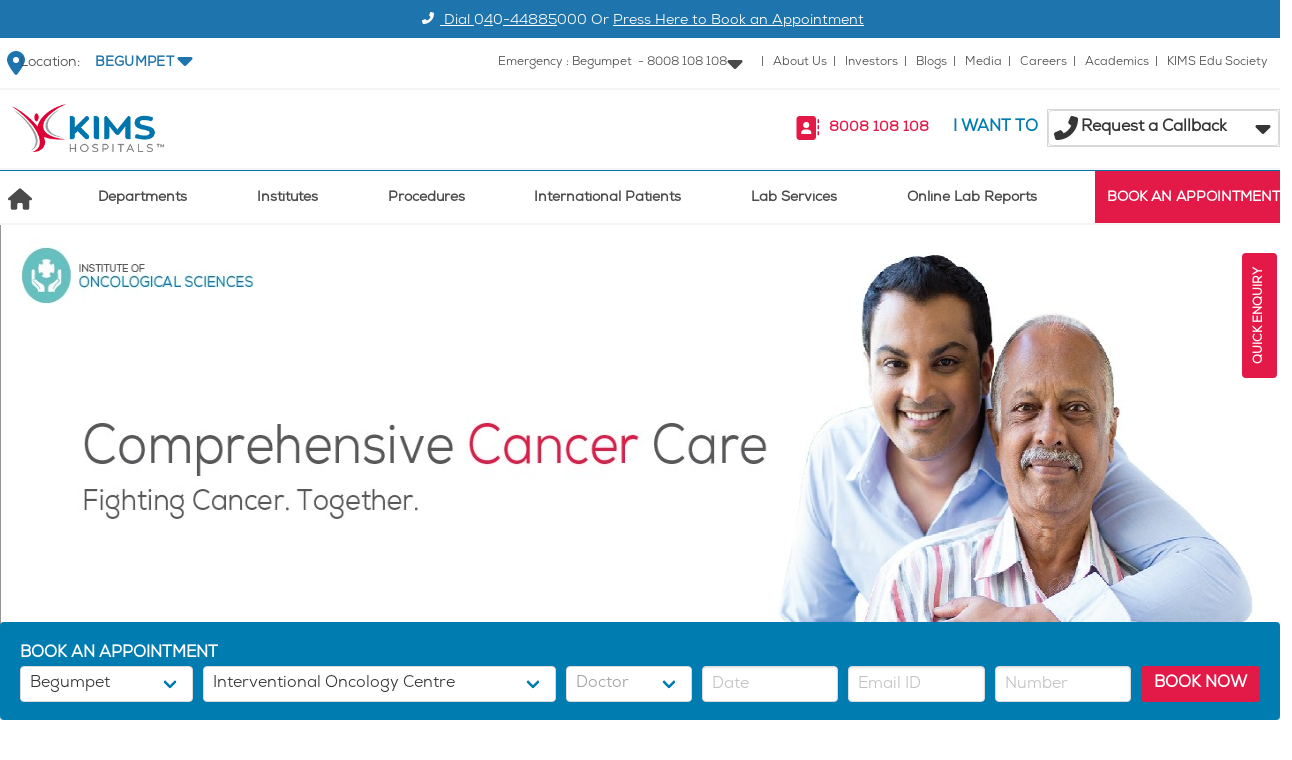

--- FILE ---
content_type: text/html; charset=utf-8
request_url: https://www.kimshospitals.com/begumpet/speciality/interventional-oncology-centre/
body_size: 110594
content:
<!doctype html>
<html data-n-head-ssr lang="en" data-n-head="%7B%22lang%22:%7B%22ssr%22:%22en%22%7D%7D">
  <head >
    <meta data-n-head="ssr" charset="utf-8"><meta data-n-head="ssr" name="viewport" content="width=device-width, initial-scale=1"><meta data-n-head="ssr" data-hid="description" name="description" content="Kims Hospitals"><meta data-n-head="ssr" data-hid="google-site-verification" name="google-site-verification" content="0zk_YMdqLVq_iv6wmNyFERfzcXrt__5_WhkQ_BHsefI"><meta data-n-head="ssr" data-hid="charset" charset="utf-8"><meta data-n-head="ssr" data-hid="mobile-web-app-capable" name="mobile-web-app-capable" content="yes"><meta data-n-head="ssr" data-hid="apple-mobile-web-app-title" name="apple-mobile-web-app-title" content="Kims Hospital"><meta data-n-head="ssr" data-hid="og:type" name="og:type" property="og:type" content="website"><meta data-n-head="ssr" data-hid="og:title" name="og:title" property="og:title" content="Kims Hospital"><meta data-n-head="ssr" data-hid="og:site_name" name="og:site_name" property="og:site_name" content="Kims Hospital"><meta data-n-head="ssr" data-hid="og:description" name="og:description" property="og:description" content="Best Multi Speciality Hospital in Secunderabad &amp; Kondapur. Expert Team of Cardiologist, Neurosurgeons, Gastroenterologist, Orthopedician, Gynecologist and Many More"><meta data-n-head="ssr" property="og:url" name="og:url" data-hid="og:url" content="https://www.kimshospitals.com//begumpet/speciality/interventional-oncology-centre/"><meta data-n-head="ssr" name="article:publisher" data-hid="article:publisher" content="https://www.facebook.com/kimshospitals/"><meta data-n-head="ssr" name="null" content="null" data-hid="null"><title>Kims Hospitals </title><link data-n-head="ssr" rel="icon" type="image/x-icon" href="/favicon.png"><link data-n-head="ssr" data-hid="shortcut-icon" rel="shortcut icon" href="/_nuxt/icons/icon_64x64.17c981.png"><link data-n-head="ssr" data-hid="apple-touch-icon" rel="apple-touch-icon" href="/_nuxt/icons/icon_512x512.17c981.png" sizes="512x512"><link data-n-head="ssr" rel="manifest" href="/_nuxt/manifest.7545828a.json" data-hid="manifest"><script nonce="MQqBxKMR9nagH2j_x0AAAt8Y" data-n-head="ssr" data-ad-client="ca-pub-1771136010671978" async src="https://pagead2.googlesyndication.com/pagead/js/adsbygoogle.js"></script><script nonce="MQqBxKMR9nagH2j_x0AAAt8Y" data-n-head="ssr" data-hid="gtm-script">if(!window._gtm_init){window._gtm_init=1;(function(w,n,d,m,e,p){w[d]=(w[d]==1||n[d]=='yes'||n[d]==1||n[m]==1||(w[e]&&w[e][p]&&w[e][p]()))?1:0})(window,navigator,'doNotTrack','msDoNotTrack','external','msTrackingProtectionEnabled');(function(w,d,s,l,x,y){w[x]={};w._gtm_inject=function(i){if(w.doNotTrack||w[x][i])return;w[x][i]=1;w[l]=w[l]||[];w[l].push({'gtm.start':new Date().getTime(),event:'gtm.js'});var f=d.getElementsByTagName(s)[0],j=d.createElement(s);j.async=true;j.src='https://www.googletagmanager.com/gtm.js?id='+i;f.parentNode.insertBefore(j,f);};w[y]('GTM-PPWG5ZZ')})(window,document,'script','dataLayer','_gtm_ids','_gtm_inject')}</script><link rel="preload" href="/_nuxt/7a14edc.modern.js" nonce="MQqBxKMR9nagH2j_x0AAAt8Y" as="script"><link rel="preload" href="/_nuxt/782dd4d.modern.js" nonce="MQqBxKMR9nagH2j_x0AAAt8Y" as="script"><link rel="preload" href="/_nuxt/08c987e.modern.js" nonce="MQqBxKMR9nagH2j_x0AAAt8Y" as="script"><link rel="preload" href="/_nuxt/a456edf.modern.js" nonce="MQqBxKMR9nagH2j_x0AAAt8Y" as="script"><link rel="preload" href="/_nuxt/1671dad.modern.js" nonce="MQqBxKMR9nagH2j_x0AAAt8Y" as="script"><link rel="preload" href="/_nuxt/e804f82.modern.js" nonce="MQqBxKMR9nagH2j_x0AAAt8Y" as="script"><link rel="preload" href="/_nuxt/5e4a120.modern.js" nonce="MQqBxKMR9nagH2j_x0AAAt8Y" as="script"><link rel="preload" href="/_nuxt/83a7d99.modern.js" nonce="MQqBxKMR9nagH2j_x0AAAt8Y" as="script"><link rel="preload" href="/_nuxt/45247be.modern.js" nonce="MQqBxKMR9nagH2j_x0AAAt8Y" as="script"><link rel="preload" href="/_nuxt/c8796de.modern.js" nonce="MQqBxKMR9nagH2j_x0AAAt8Y" as="script"><style data-vue-ssr-id="00122704:0 7975b328:0 06a221da:0 0611e15a:0 9dad54be:0 12561834:0 5bc7f2c8:0 0c972f5e:0 d52ae0b0:0 2d14d236:0 4be9e246:0 2f172012:0 e15f0328:0 2e6a3d62:0 6c1ad568:0">:host,:root{--fa-font-solid:normal 900 1em/1 "Font Awesome 6 Free";--fa-font-regular:normal 400 1em/1 "Font Awesome 6 Free";--fa-font-light:normal 300 1em/1 "Font Awesome 6 Pro";--fa-font-thin:normal 100 1em/1 "Font Awesome 6 Pro";--fa-font-duotone:normal 900 1em/1 "Font Awesome 6 Duotone";--fa-font-brands:normal 400 1em/1 "Font Awesome 6 Brands";--fa-font-sharp-solid:normal 900 1em/1 "Font Awesome 6 Sharp";--fa-font-sharp-regular:normal 400 1em/1 "Font Awesome 6 Sharp";--fa-font-sharp-light:normal 300 1em/1 "Font Awesome 6 Sharp";--fa-font-sharp-thin:normal 100 1em/1 "Font Awesome 6 Sharp";--fa-font-sharp-duotone-solid:normal 900 1em/1 "Font Awesome 6 Sharp Duotone"}svg:not(:host).svg-inline--fa,svg:not(:root).svg-inline--fa{box-sizing:content-box;overflow:visible}.svg-inline--fa{display:inline-block;display:var(--fa-display,inline-block);height:1em;overflow:visible;vertical-align:-.125em}.svg-inline--fa.fa-2xs{vertical-align:.1em}.svg-inline--fa.fa-xs{vertical-align:0}.svg-inline--fa.fa-sm{vertical-align:-.07143em}.svg-inline--fa.fa-lg{vertical-align:-.2em}.svg-inline--fa.fa-xl{vertical-align:-.25em}.svg-inline--fa.fa-2xl{vertical-align:-.3125em}.svg-inline--fa.fa-pull-left{margin-right:.3em;margin-right:var(--fa-pull-margin,.3em);width:auto}.svg-inline--fa.fa-pull-right{margin-left:.3em;margin-left:var(--fa-pull-margin,.3em);width:auto}.svg-inline--fa.fa-li{top:.25em;width:2em;width:var(--fa-li-width,2em)}.svg-inline--fa.fa-fw{width:1.25em;width:var(--fa-fw-width,1.25em)}.fa-layers svg.svg-inline--fa{bottom:0;left:0;margin:auto;position:absolute;right:0;top:0}.fa-layers-counter,.fa-layers-text{display:inline-block;position:absolute;text-align:center}.fa-layers{display:inline-block;height:1em;position:relative;text-align:center;vertical-align:-.125em;width:1em}.fa-layers svg.svg-inline--fa{transform-origin:center center}.fa-layers-text{left:50%;top:50%;transform:translate(-50%,-50%);transform-origin:center center}.fa-layers-counter{background-color:#ff253a;background-color:var(--fa-counter-background-color,#ff253a);border-radius:1em;border-radius:var(--fa-counter-border-radius,1em);box-sizing:border-box;color:#fff;color:var(--fa-inverse,#fff);line-height:1;line-height:var(--fa-counter-line-height,1);max-width:5em;max-width:var(--fa-counter-max-width,5em);min-width:1.5em;min-width:var(--fa-counter-min-width,1.5em);overflow:hidden;padding:.25em .5em;padding:var(--fa-counter-padding,.25em .5em);right:0;right:var(--fa-right,0);text-overflow:ellipsis;top:0;top:var(--fa-top,0);transform:scale(.25);transform:scale(var(--fa-counter-scale,.25));transform-origin:top right}.fa-layers-bottom-right{bottom:0;bottom:var(--fa-bottom,0);right:0;right:var(--fa-right,0);top:auto;transform:scale(.25);transform:scale(var(--fa-layers-scale,.25));transform-origin:bottom right}.fa-layers-bottom-left{bottom:0;bottom:var(--fa-bottom,0);left:0;left:var(--fa-left,0);right:auto;top:auto;transform:scale(.25);transform:scale(var(--fa-layers-scale,.25));transform-origin:bottom left}.fa-layers-top-right{right:0;right:var(--fa-right,0);top:0;top:var(--fa-top,0);transform:scale(.25);transform:scale(var(--fa-layers-scale,.25));transform-origin:top right}.fa-layers-top-left{left:0;left:var(--fa-left,0);right:auto;top:0;top:var(--fa-top,0);transform:scale(.25);transform:scale(var(--fa-layers-scale,.25));transform-origin:top left}.fa-1x{font-size:1em}.fa-2x{font-size:2em}.fa-3x{font-size:3em}.fa-4x{font-size:4em}.fa-5x{font-size:5em}.fa-6x{font-size:6em}.fa-7x{font-size:7em}.fa-8x{font-size:8em}.fa-9x{font-size:9em}.fa-10x{font-size:10em}.fa-2xs{font-size:.625em;line-height:.1em;vertical-align:.225em}.fa-xs{font-size:.75em;line-height:.08333em;vertical-align:.125em}.fa-sm{font-size:.875em;line-height:.07143em;vertical-align:.05357em}.fa-lg{font-size:1.25em;line-height:.05em;vertical-align:-.075em}.fa-xl{font-size:1.5em;line-height:.04167em;vertical-align:-.125em}.fa-2xl{font-size:2em;line-height:.03125em;vertical-align:-.1875em}.fa-fw{text-align:center;width:1.25em}.fa-ul{list-style-type:none;margin-left:2.5em;margin-left:var(--fa-li-margin,2.5em);padding-left:0}.fa-ul>li{position:relative}.fa-li{left:-2em;left:calc(var(--fa-li-width, 2em)*-1);line-height:inherit;position:absolute;text-align:center;width:2em;width:var(--fa-li-width,2em)}.fa-border{border-color:#eee;border-color:var(--fa-border-color,#eee);border-radius:.1em;border-radius:var(--fa-border-radius,.1em);border-style:solid;border-style:var(--fa-border-style,solid);border-width:.08em;border-width:var(--fa-border-width,.08em);padding:.2em .25em .15em;padding:var(--fa-border-padding,.2em .25em .15em)}.fa-pull-left{float:left;margin-right:.3em;margin-right:var(--fa-pull-margin,.3em)}.fa-pull-right{float:right;margin-left:.3em;margin-left:var(--fa-pull-margin,.3em)}.fa-beat{animation-delay:0s;animation-delay:var(--fa-animation-delay,0s);animation-direction:normal;animation-direction:var(--fa-animation-direction,normal);animation-duration:1s;animation-duration:var(--fa-animation-duration,1s);animation-iteration-count:infinite;animation-iteration-count:var(--fa-animation-iteration-count,infinite);animation-name:fa-beat;animation-timing-function:ease-in-out;animation-timing-function:var(--fa-animation-timing,ease-in-out)}.fa-bounce{animation-delay:0s;animation-delay:var(--fa-animation-delay,0s);animation-direction:normal;animation-direction:var(--fa-animation-direction,normal);animation-duration:1s;animation-duration:var(--fa-animation-duration,1s);animation-iteration-count:infinite;animation-iteration-count:var(--fa-animation-iteration-count,infinite);animation-name:fa-bounce;animation-timing-function:cubic-bezier(.28,.84,.42,1);animation-timing-function:var(--fa-animation-timing,cubic-bezier(.28,.84,.42,1))}.fa-fade{animation-iteration-count:infinite;animation-iteration-count:var(--fa-animation-iteration-count,infinite);animation-name:fa-fade;animation-timing-function:cubic-bezier(.4,0,.6,1);animation-timing-function:var(--fa-animation-timing,cubic-bezier(.4,0,.6,1))}.fa-beat-fade,.fa-fade{animation-delay:0s;animation-delay:var(--fa-animation-delay,0s);animation-direction:normal;animation-direction:var(--fa-animation-direction,normal);animation-duration:1s;animation-duration:var(--fa-animation-duration,1s)}.fa-beat-fade{animation-iteration-count:infinite;animation-iteration-count:var(--fa-animation-iteration-count,infinite);animation-name:fa-beat-fade;animation-timing-function:cubic-bezier(.4,0,.6,1);animation-timing-function:var(--fa-animation-timing,cubic-bezier(.4,0,.6,1))}.fa-flip{animation-delay:0s;animation-delay:var(--fa-animation-delay,0s);animation-direction:normal;animation-direction:var(--fa-animation-direction,normal);animation-duration:1s;animation-duration:var(--fa-animation-duration,1s);animation-iteration-count:infinite;animation-iteration-count:var(--fa-animation-iteration-count,infinite);animation-name:fa-flip;animation-timing-function:ease-in-out;animation-timing-function:var(--fa-animation-timing,ease-in-out)}.fa-shake{animation-duration:1s;animation-duration:var(--fa-animation-duration,1s);animation-iteration-count:infinite;animation-iteration-count:var(--fa-animation-iteration-count,infinite);animation-name:fa-shake;animation-timing-function:linear;animation-timing-function:var(--fa-animation-timing,linear)}.fa-shake,.fa-spin{animation-delay:0s;animation-delay:var(--fa-animation-delay,0s);animation-direction:normal;animation-direction:var(--fa-animation-direction,normal)}.fa-spin{animation-duration:2s;animation-duration:var(--fa-animation-duration,2s);animation-iteration-count:infinite;animation-iteration-count:var(--fa-animation-iteration-count,infinite);animation-name:fa-spin;animation-timing-function:linear;animation-timing-function:var(--fa-animation-timing,linear)}.fa-spin-reverse{--fa-animation-direction:reverse}.fa-pulse,.fa-spin-pulse{animation-direction:normal;animation-direction:var(--fa-animation-direction,normal);animation-duration:1s;animation-duration:var(--fa-animation-duration,1s);animation-iteration-count:infinite;animation-iteration-count:var(--fa-animation-iteration-count,infinite);animation-name:fa-spin;animation-timing-function:steps(8);animation-timing-function:var(--fa-animation-timing,steps(8))}@media (prefers-reduced-motion:reduce){.fa-beat,.fa-beat-fade,.fa-bounce,.fa-fade,.fa-flip,.fa-pulse,.fa-shake,.fa-spin,.fa-spin-pulse{animation-delay:-1ms;animation-duration:1ms;animation-iteration-count:1;transition-delay:0s;transition-duration:0s}}@keyframes fa-beat{0%,90%{transform:scale(1)}45%{transform:scale(1.25);transform:scale(var(--fa-beat-scale,1.25))}}@keyframes fa-bounce{0%{transform:scale(1) translateY(0)}10%{transform:scale(1.1,.9) translateY(0);transform:scale(var(--fa-bounce-start-scale-x,1.1),var(--fa-bounce-start-scale-y,.9)) translateY(0)}30%{transform:scale(.9,1.1) translateY(-.5em);transform:scale(var(--fa-bounce-jump-scale-x,.9),var(--fa-bounce-jump-scale-y,1.1)) translateY(var(--fa-bounce-height,-.5em))}50%{transform:scale(1.05,.95) translateY(0);transform:scale(var(--fa-bounce-land-scale-x,1.05),var(--fa-bounce-land-scale-y,.95)) translateY(0)}57%{transform:scale(1) translateY(-.125em);transform:scale(1) translateY(var(--fa-bounce-rebound,-.125em))}64%{transform:scale(1) translateY(0)}to{transform:scale(1) translateY(0)}}@keyframes fa-fade{50%{opacity:.4;opacity:var(--fa-fade-opacity,.4)}}@keyframes fa-beat-fade{0%,to{opacity:.4;opacity:var(--fa-beat-fade-opacity,.4);transform:scale(1)}50%{opacity:1;transform:scale(1.125);transform:scale(var(--fa-beat-fade-scale,1.125))}}@keyframes fa-flip{50%{transform:rotateY(-180deg);transform:rotate3d(var(--fa-flip-x,0),var(--fa-flip-y,1),var(--fa-flip-z,0),var(--fa-flip-angle,-180deg))}}@keyframes fa-shake{0%{transform:rotate(-15deg)}4%{transform:rotate(15deg)}24%,8%{transform:rotate(-18deg)}12%,28%{transform:rotate(18deg)}16%{transform:rotate(-22deg)}20%{transform:rotate(22deg)}32%{transform:rotate(-12deg)}36%{transform:rotate(12deg)}40%,to{transform:rotate(0deg)}}@keyframes fa-spin{0%{transform:rotate(0deg)}to{transform:rotate(1turn)}}.fa-rotate-90{transform:rotate(90deg)}.fa-rotate-180{transform:rotate(180deg)}.fa-rotate-270{transform:rotate(270deg)}.fa-flip-horizontal{transform:scaleX(-1)}.fa-flip-vertical{transform:scaleY(-1)}.fa-flip-both,.fa-flip-horizontal.fa-flip-vertical{transform:scale(-1)}.fa-rotate-by{transform:rotate(0);transform:rotate(var(--fa-rotate-angle,0))}.fa-stack{display:inline-block;height:2em;position:relative;vertical-align:middle;width:2.5em}.fa-stack-1x,.fa-stack-2x{bottom:0;left:0;margin:auto;position:absolute;right:0;top:0;z-index:auto;z-index:var(--fa-stack-z-index,auto)}.svg-inline--fa.fa-stack-1x{height:1em;width:1.25em}.svg-inline--fa.fa-stack-2x{height:2em;width:2.5em}.fa-inverse{color:#fff;color:var(--fa-inverse,#fff)}.fa-sr-only,.fa-sr-only-focusable:not(:focus),.sr-only,.sr-only-focusable:not(:focus){height:1px;margin:-1px;overflow:hidden;padding:0;position:absolute;width:1px;clip:rect(0,0,0,0);border-width:0;white-space:nowrap}.svg-inline--fa .fa-primary{fill:currentColor;fill:var(--fa-primary-color,currentColor);opacity:1;opacity:var(--fa-primary-opacity,1)}.svg-inline--fa .fa-secondary{fill:currentColor;fill:var(--fa-secondary-color,currentColor)}.svg-inline--fa .fa-secondary,.svg-inline--fa.fa-swap-opacity .fa-primary{opacity:.4;opacity:var(--fa-secondary-opacity,.4)}.svg-inline--fa.fa-swap-opacity .fa-secondary{opacity:1;opacity:var(--fa-primary-opacity,1)}.svg-inline--fa mask .fa-primary,.svg-inline--fa mask .fa-secondary{fill:#000}.fa-duotone.fa-inverse,.fad.fa-inverse{color:#fff;color:var(--fa-inverse,#fff)}
@font-face{font-display:swap;font-family:"NexaBook";font-weight:400;src:url(/_nuxt/fonts/Fontfabric_Nexa-Book.54be7e7.otf) format("opentype")}@font-face{font-display:swap;font-family:"OpenSans Bold";src:url(/_nuxt/fonts/OpenSans-Bold.f5331cb.ttf)}@font-face{font-display:swap;font-family:"OpenSans BoldItalic";src:url(/_nuxt/fonts/OpenSans-BoldItalic.f40598d.ttf)}@font-face{font-display:swap;font-family:"OpenSans ExtraBold";src:url(/_nuxt/fonts/OpenSans-ExtraBold.49f89e3.ttf)}@font-face{font-display:swap;font-family:"OpenSans ExtraBoldItalic";src:url(/_nuxt/fonts/OpenSans-ExtraBoldItalic.617beb2.ttf)}@font-face{font-display:swap;font-family:"OpenSans Light";src:url(/_nuxt/fonts/OpenSans-Light.9ff12f6.ttf)}@font-face{font-display:swap;font-family:"OpenSans LightItalic";src:url(/_nuxt/fonts/OpenSans-LightItalic.54b4443.ttf)}@font-face{font-display:swap;font-family:"OpenSans Regular";src:url(/_nuxt/fonts/OpenSans-Regular.d7d5d45.ttf)}@font-face{font-display:swap;font-family:"OpenSans SemiBold";src:url(/_nuxt/fonts/OpenSans-SemiBold.e1c83f9.ttf)}@font-face{font-display:swap;font-family:"OpenSans SemiBoldItalic";src:url(/_nuxt/fonts/OpenSans-SemiBoldItalic.fc17ea6.ttf)}/*! bulma.io v0.7.5 | MIT License | github.com/jgthms/bulma */.b-checkbox.checkbox,.b-radio.radio,.breadcrumb,.button,.carousel,.carousel-list,.delete,.file,.is-unselectable,.modal-close,.pagination-ellipsis,.pagination-link,.pagination-next,.pagination-previous,.switch,.tabs{-webkit-touch-callout:none;-webkit-user-select:none;-moz-user-select:none;user-select:none}.navbar-link:not(.is-arrowless):after,.select:not(.is-multiple):not(.is-loading):after{border:3px solid transparent;border-radius:2px;border-right:0;border-top:0;content:" ";display:block;height:.625em;margin-top:-.4375em;pointer-events:none;position:absolute;top:50%;transform:rotate(-45deg);transform-origin:center;width:.625em}.block:not(:last-child),.box:not(:last-child),.breadcrumb:not(:last-child),.content:not(:last-child),.highlight:not(:last-child),.level:not(:last-child),.list:not(:last-child),.message:not(:last-child),.notification:not(:last-child),.progress:not(:last-child),.subtitle:not(:last-child),.table-container:not(:last-child),.table:not(:last-child),.tabs:not(:last-child),.title:not(:last-child){margin-bottom:1.5rem}.delete,.modal-close{-moz-appearance:none;-webkit-appearance:none;background-color:hsla(0,0%,4%,.2);border:none;border-radius:290486px;cursor:pointer;display:inline-block;flex-grow:0;flex-shrink:0;font-size:0;height:20px;max-height:20px;max-width:20px;min-height:20px;min-width:20px;outline:none;pointer-events:auto;position:relative;vertical-align:top;width:20px}.delete:after,.delete:before,.modal-close:after,.modal-close:before{background-color:#fff;content:"";display:block;left:50%;position:absolute;top:50%;transform:translateX(-50%) translateY(-50%) rotate(45deg);transform-origin:center center}.delete:before,.modal-close:before{height:2px;width:50%}.delete:after,.modal-close:after{height:50%;width:2px}.delete:focus,.delete:hover,.modal-close:focus,.modal-close:hover{background-color:hsla(0,0%,4%,.3)}.delete:active,.modal-close:active{background-color:hsla(0,0%,4%,.4)}.is-small.delete,.is-small.modal-close{height:16px;max-height:16px;max-width:16px;min-height:16px;min-width:16px;width:16px}.is-medium.delete,.is-medium.modal-close{height:24px;max-height:24px;max-width:24px;min-height:24px;min-width:24px;width:24px}.is-large.delete,.is-large.modal-close{height:32px;max-height:32px;max-width:32px;min-height:32px;min-width:32px;width:32px}.button.is-loading:after,.control.is-loading:after,.loader,.select.is-loading:after{animation:spinAround .5s linear infinite;border-color:transparent transparent #dbdbdb #dbdbdb;border-radius:290486px;border-style:solid;border-width:2px;content:"";display:block;height:1em;position:relative;width:1em}.hero-video,.image.is-16by9 .has-ratio,.image.is-16by9 img,.image.is-1by1 .has-ratio,.image.is-1by1 img,.image.is-1by2 .has-ratio,.image.is-1by2 img,.image.is-1by3 .has-ratio,.image.is-1by3 img,.image.is-2by1 .has-ratio,.image.is-2by1 img,.image.is-2by3 .has-ratio,.image.is-2by3 img,.image.is-3by1 .has-ratio,.image.is-3by1 img,.image.is-3by2 .has-ratio,.image.is-3by2 img,.image.is-3by4 .has-ratio,.image.is-3by4 img,.image.is-3by5 .has-ratio,.image.is-3by5 img,.image.is-4by3 .has-ratio,.image.is-4by3 img,.image.is-4by5 .has-ratio,.image.is-4by5 img,.image.is-5by3 .has-ratio,.image.is-5by3 img,.image.is-5by4 .has-ratio,.image.is-5by4 img,.image.is-9by16 .has-ratio,.image.is-9by16 img,.image.is-square .has-ratio,.image.is-square img,.is-overlay,.modal,.modal-background{bottom:0;left:0;position:absolute;right:0;top:0}.button,.file-cta,.file-name,.input,.pagination-ellipsis,.pagination-link,.pagination-next,.pagination-previous,.select select,.taginput .taginput-container.is-focusable,.textarea{align-items:center;-moz-appearance:none;-webkit-appearance:none;border:1px solid transparent;border-radius:4px;box-shadow:none;display:inline-flex;font-size:1rem;height:2.25em;justify-content:flex-start;line-height:1.5;padding:calc(.375em - 1px) calc(.625em - 1px);position:relative;vertical-align:top}.button:active,.button:focus,.file-cta:active,.file-cta:focus,.file-name:active,.file-name:focus,.input:active,.input:focus,.is-active.button,.is-active.file-cta,.is-active.file-name,.is-active.input,.is-active.pagination-ellipsis,.is-active.pagination-link,.is-active.pagination-next,.is-active.pagination-previous,.is-active.textarea,.is-focused.button,.is-focused.file-cta,.is-focused.file-name,.is-focused.input,.is-focused.pagination-ellipsis,.is-focused.pagination-link,.is-focused.pagination-next,.is-focused.pagination-previous,.is-focused.textarea,.pagination-ellipsis:active,.pagination-ellipsis:focus,.pagination-link:active,.pagination-link:focus,.pagination-next:active,.pagination-next:focus,.pagination-previous:active,.pagination-previous:focus,.select select.is-active,.select select.is-focused,.select select:active,.select select:focus,.taginput .is-active.taginput-container.is-focusable,.taginput .is-focused.taginput-container.is-focusable,.taginput .taginput-container.is-focusable:active,.taginput .taginput-container.is-focusable:focus,.textarea:active,.textarea:focus{outline:none}.button[disabled],.file-cta[disabled],.file-name[disabled],.input[disabled],.pagination-ellipsis[disabled],.pagination-link[disabled],.pagination-next[disabled],.pagination-previous[disabled],.select fieldset[disabled] select,.select select[disabled],.taginput .taginput-container.is-focusable[disabled],.taginput fieldset[disabled] .taginput-container.is-focusable,.textarea[disabled],fieldset[disabled] .button,fieldset[disabled] .file-cta,fieldset[disabled] .file-name,fieldset[disabled] .input,fieldset[disabled] .pagination-ellipsis,fieldset[disabled] .pagination-link,fieldset[disabled] .pagination-next,fieldset[disabled] .pagination-previous,fieldset[disabled] .select select,fieldset[disabled] .taginput .taginput-container.is-focusable,fieldset[disabled] .textarea{cursor:not-allowed}/*! minireset.css v0.0.4 | MIT License | github.com/jgthms/minireset.css */blockquote,body,dd,dl,dt,fieldset,figure,h1,h2,h3,h4,h5,h6,hr,html,iframe,legend,li,ol,p,pre,textarea,ul{margin:0;padding:0}h1,h2,h3,h4,h5,h6{font-size:100%;font-weight:400}ul{list-style:none}button,input,select,textarea{margin:0}html{box-sizing:border-box}*,:after,:before{box-sizing:inherit}embed,iframe,img,object,video{height:auto;max-width:100%}audio{max-width:100%}iframe{border:0}table{border-collapse:collapse;border-spacing:0}td,th{padding:0}td:not([align]),th:not([align]){text-align:left}html{background-color:#fff;font-size:16px;-moz-osx-font-smoothing:grayscale;-webkit-font-smoothing:antialiased;min-width:300px;overflow-x:hidden;overflow-y:scroll;text-rendering:optimizeLegibility;-webkit-text-size-adjust:100%;-moz-text-size-adjust:100%;text-size-adjust:100%}article,aside,figure,footer,header,hgroup,section{display:block}body,button,input,select,textarea{font-family:"NexaBook",BlinkMacSystemFont,-apple-system,"Segoe UI","Roboto","Oxygen","Ubuntu","Cantarell","Fira Sans","Droid Sans","Helvetica Neue","Helvetica","Arial",sans-serif}code,pre{-moz-osx-font-smoothing:auto;-webkit-font-smoothing:auto;font-family:monospace}body{color:#4a4a4a;font-size:1em;font-weight:400;line-height:1.5}a{color:#007cb0;cursor:pointer;-webkit-text-decoration:none;text-decoration:none}a strong{color:currentColor}a:hover{color:#363636}code{color:#ff3860;font-size:.875em;font-weight:400;padding:.25em .5em}code,hr{background-color:#f5f5f5}hr{border:none;display:block;height:2px;margin:1.5rem 0}img{height:auto;max-width:100%}input[type=checkbox],input[type=radio]{vertical-align:baseline}small{font-size:.875em}span{font-style:inherit;font-weight:inherit}strong{color:#363636;font-weight:700}fieldset{border:none}pre{-webkit-overflow-scrolling:touch;background-color:#f5f5f5;color:#4a4a4a;font-size:.875em;overflow-x:auto;padding:1.25rem 1.5rem;white-space:pre;word-wrap:normal}pre code{background-color:transparent;color:currentColor;font-size:1em;padding:0}table td,table th{vertical-align:top}table td:not([align]),table th:not([align]){text-align:left}table th{color:#363636}.is-clearfix:after{clear:both;content:" ";display:table}.is-pulled-left{float:left!important}.is-pulled-right{float:right!important}.is-clipped{overflow:hidden!important}.is-size-1{font-size:3rem!important}.is-size-2{font-size:2.5rem!important}.is-size-3{font-size:2rem!important}.is-size-4{font-size:1.5rem!important}.is-size-5{font-size:1.25rem!important}.is-size-6{font-size:1rem!important}.is-size-7{font-size:.75rem!important}@media screen and (max-width:768px){.is-size-1-mobile{font-size:3rem!important}.is-size-2-mobile{font-size:2.5rem!important}.is-size-3-mobile{font-size:2rem!important}.is-size-4-mobile{font-size:1.5rem!important}.is-size-5-mobile{font-size:1.25rem!important}.is-size-6-mobile{font-size:1rem!important}.is-size-7-mobile{font-size:.75rem!important}}@media print,screen and (min-width:769px){.is-size-1-tablet{font-size:3rem!important}.is-size-2-tablet{font-size:2.5rem!important}.is-size-3-tablet{font-size:2rem!important}.is-size-4-tablet{font-size:1.5rem!important}.is-size-5-tablet{font-size:1.25rem!important}.is-size-6-tablet{font-size:1rem!important}.is-size-7-tablet{font-size:.75rem!important}}@media screen and (max-width:1023px){.is-size-1-touch{font-size:3rem!important}.is-size-2-touch{font-size:2.5rem!important}.is-size-3-touch{font-size:2rem!important}.is-size-4-touch{font-size:1.5rem!important}.is-size-5-touch{font-size:1.25rem!important}.is-size-6-touch{font-size:1rem!important}.is-size-7-touch{font-size:.75rem!important}}@media screen and (min-width:1024px){.is-size-1-desktop{font-size:3rem!important}.is-size-2-desktop{font-size:2.5rem!important}.is-size-3-desktop{font-size:2rem!important}.is-size-4-desktop{font-size:1.5rem!important}.is-size-5-desktop{font-size:1.25rem!important}.is-size-6-desktop{font-size:1rem!important}.is-size-7-desktop{font-size:.75rem!important}}@media screen and (min-width:1216px){.is-size-1-widescreen{font-size:3rem!important}.is-size-2-widescreen{font-size:2.5rem!important}.is-size-3-widescreen{font-size:2rem!important}.is-size-4-widescreen{font-size:1.5rem!important}.is-size-5-widescreen{font-size:1.25rem!important}.is-size-6-widescreen{font-size:1rem!important}.is-size-7-widescreen{font-size:.75rem!important}}@media screen and (min-width:1408px){.is-size-1-fullhd{font-size:3rem!important}.is-size-2-fullhd{font-size:2.5rem!important}.is-size-3-fullhd{font-size:2rem!important}.is-size-4-fullhd{font-size:1.5rem!important}.is-size-5-fullhd{font-size:1.25rem!important}.is-size-6-fullhd{font-size:1rem!important}.is-size-7-fullhd{font-size:.75rem!important}}.has-text-centered{text-align:center!important}.has-text-justified{text-align:justify!important}.has-text-left{text-align:left!important}.has-text-right{text-align:right!important}@media screen and (max-width:768px){.has-text-centered-mobile{text-align:center!important}}@media print,screen and (min-width:769px){.has-text-centered-tablet{text-align:center!important}}@media screen and (min-width:769px) and (max-width:1023px){.has-text-centered-tablet-only{text-align:center!important}}@media screen and (max-width:1023px){.has-text-centered-touch{text-align:center!important}}@media screen and (min-width:1024px){.has-text-centered-desktop{text-align:center!important}}@media screen and (min-width:1024px) and (max-width:1215px){.has-text-centered-desktop-only{text-align:center!important}}@media screen and (min-width:1216px){.has-text-centered-widescreen{text-align:center!important}}@media screen and (min-width:1216px) and (max-width:1407px){.has-text-centered-widescreen-only{text-align:center!important}}@media screen and (min-width:1408px){.has-text-centered-fullhd{text-align:center!important}}@media screen and (max-width:768px){.has-text-justified-mobile{text-align:justify!important}}@media print,screen and (min-width:769px){.has-text-justified-tablet{text-align:justify!important}}@media screen and (min-width:769px) and (max-width:1023px){.has-text-justified-tablet-only{text-align:justify!important}}@media screen and (max-width:1023px){.has-text-justified-touch{text-align:justify!important}}@media screen and (min-width:1024px){.has-text-justified-desktop{text-align:justify!important}}@media screen and (min-width:1024px) and (max-width:1215px){.has-text-justified-desktop-only{text-align:justify!important}}@media screen and (min-width:1216px){.has-text-justified-widescreen{text-align:justify!important}}@media screen and (min-width:1216px) and (max-width:1407px){.has-text-justified-widescreen-only{text-align:justify!important}}@media screen and (min-width:1408px){.has-text-justified-fullhd{text-align:justify!important}}@media screen and (max-width:768px){.has-text-left-mobile{text-align:left!important}}@media print,screen and (min-width:769px){.has-text-left-tablet{text-align:left!important}}@media screen and (min-width:769px) and (max-width:1023px){.has-text-left-tablet-only{text-align:left!important}}@media screen and (max-width:1023px){.has-text-left-touch{text-align:left!important}}@media screen and (min-width:1024px){.has-text-left-desktop{text-align:left!important}}@media screen and (min-width:1024px) and (max-width:1215px){.has-text-left-desktop-only{text-align:left!important}}@media screen and (min-width:1216px){.has-text-left-widescreen{text-align:left!important}}@media screen and (min-width:1216px) and (max-width:1407px){.has-text-left-widescreen-only{text-align:left!important}}@media screen and (min-width:1408px){.has-text-left-fullhd{text-align:left!important}}@media screen and (max-width:768px){.has-text-right-mobile{text-align:right!important}}@media print,screen and (min-width:769px){.has-text-right-tablet{text-align:right!important}}@media screen and (min-width:769px) and (max-width:1023px){.has-text-right-tablet-only{text-align:right!important}}@media screen and (max-width:1023px){.has-text-right-touch{text-align:right!important}}@media screen and (min-width:1024px){.has-text-right-desktop{text-align:right!important}}@media screen and (min-width:1024px) and (max-width:1215px){.has-text-right-desktop-only{text-align:right!important}}@media screen and (min-width:1216px){.has-text-right-widescreen{text-align:right!important}}@media screen and (min-width:1216px) and (max-width:1407px){.has-text-right-widescreen-only{text-align:right!important}}@media screen and (min-width:1408px){.has-text-right-fullhd{text-align:right!important}}.is-capitalized{text-transform:capitalize!important}.is-lowercase{text-transform:lowercase!important}.is-uppercase{text-transform:uppercase!important}.is-italic{font-style:italic!important}.has-text-white{color:#fff!important}a.has-text-white:focus,a.has-text-white:hover{color:#e6e6e6!important}.has-background-white{background-color:#fff!important}.has-text-black{color:#0a0a0a!important}a.has-text-black:focus,a.has-text-black:hover{color:#000!important}.has-background-black{background-color:#0a0a0a!important}.has-text-light{color:#f5f5f5!important}a.has-text-light:focus,a.has-text-light:hover{color:#dbdbdb!important}.has-background-light{background-color:#f5f5f5!important}.has-text-dark{color:#363636!important}a.has-text-dark:focus,a.has-text-dark:hover{color:#1c1c1c!important}.has-background-dark{background-color:#363636!important}.has-text-primary{color:#007cb0!important}a.has-text-primary:focus,a.has-text-primary:hover{color:#00587d!important}.has-background-primary{background-color:#007cb0!important}.has-text-info{color:#209cee!important}a.has-text-info:focus,a.has-text-info:hover{color:#0f81cc!important}.has-background-info{background-color:#209cee!important}.has-text-success{color:#23d160!important}a.has-text-success:focus,a.has-text-success:hover{color:#1ca64c!important}.has-background-success{background-color:#23d160!important}.has-text-warning{color:#ffdd57!important}a.has-text-warning:focus,a.has-text-warning:hover{color:#ffd324!important}.has-background-warning{background-color:#ffdd57!important}.has-text-danger{color:#e31a47!important}a.has-text-danger:focus,a.has-text-danger:hover{color:#b51539!important}.has-background-danger{background-color:#e31a47!important}.has-text-twitter{color:#4099ff!important}a.has-text-twitter:focus,a.has-text-twitter:hover{color:#0d7eff!important}.has-background-twitter{background-color:#4099ff!important}.has-text-facebook{color:#3273dc!important}a.has-text-facebook:focus,a.has-text-facebook:hover{color:#205bbb!important}.has-background-facebook{background-color:#3273dc!important}.has-text-insta{color:#1400c8!important}a.has-text-insta:focus,a.has-text-insta:hover{color:#0f0095!important}.has-background-insta{background-color:#1400c8!important}.has-text-primary-micro{color:#082850!important}a.has-text-primary-micro:focus,a.has-text-primary-micro:hover{color:#031122!important}.has-background-primary-micro{background-color:#082850!important}.has-text-secondary-micro{color:#caac68!important}a.has-text-secondary-micro:focus,a.has-text-secondary-micro:hover{color:#bd9742!important}.has-background-secondary-micro{background-color:#caac68!important}.has-text-dark-yellow{color:#efb638!important}a.has-text-dark-yellow:focus,a.has-text-dark-yellow:hover{color:#e2a112!important}.has-background-dark-yellow{background-color:#efb638!important}.has-text-black-bis{color:#121212!important}.has-background-black-bis{background-color:#121212!important}.has-text-black-ter{color:#242424!important}.has-background-black-ter{background-color:#242424!important}.has-text-grey-darker{color:#363636!important}.has-background-grey-darker{background-color:#363636!important}.has-text-grey-dark{color:#4a4a4a!important}.has-background-grey-dark{background-color:#4a4a4a!important}.has-text-grey{color:#7a7a7a!important}.has-background-grey{background-color:#7a7a7a!important}.has-text-grey-light{color:#b5b5b5!important}.has-background-grey-light{background-color:#b5b5b5!important}.has-text-grey-lighter{color:#dbdbdb!important}.has-background-grey-lighter{background-color:#dbdbdb!important}.has-text-white-ter{color:#f5f5f5!important}.has-background-white-ter{background-color:#f5f5f5!important}.has-text-white-bis{color:#fafafa!important}.has-background-white-bis{background-color:#fafafa!important}.has-text-weight-light{font-weight:300!important}.has-text-weight-normal{font-weight:400!important}.has-text-weight-medium{font-weight:500!important}.has-text-weight-semibold{font-weight:600!important}.has-text-weight-bold{font-weight:700!important}.is-family-primary,.is-family-secondary{font-family:"NexaBook",BlinkMacSystemFont,-apple-system,"Segoe UI","Roboto","Oxygen","Ubuntu","Cantarell","Fira Sans","Droid Sans","Helvetica Neue","Helvetica","Arial",sans-serif!important}.is-family-sans-serif{font-family:BlinkMacSystemFont,-apple-system,"Segoe UI","Roboto","Oxygen","Ubuntu","Cantarell","Fira Sans","Droid Sans","Helvetica Neue","Helvetica","Arial",sans-serif!important}.is-family-code,.is-family-monospace{font-family:monospace!important}.is-block{display:block!important}@media screen and (max-width:768px){.is-block-mobile{display:block!important}}@media print,screen and (min-width:769px){.is-block-tablet{display:block!important}}@media screen and (min-width:769px) and (max-width:1023px){.is-block-tablet-only{display:block!important}}@media screen and (max-width:1023px){.is-block-touch{display:block!important}}@media screen and (min-width:1024px){.is-block-desktop{display:block!important}}@media screen and (min-width:1024px) and (max-width:1215px){.is-block-desktop-only{display:block!important}}@media screen and (min-width:1216px){.is-block-widescreen{display:block!important}}@media screen and (min-width:1216px) and (max-width:1407px){.is-block-widescreen-only{display:block!important}}@media screen and (min-width:1408px){.is-block-fullhd{display:block!important}}.is-flex{display:flex!important}@media screen and (max-width:768px){.is-flex-mobile{display:flex!important}}@media print,screen and (min-width:769px){.is-flex-tablet{display:flex!important}}@media screen and (min-width:769px) and (max-width:1023px){.is-flex-tablet-only{display:flex!important}}@media screen and (max-width:1023px){.is-flex-touch{display:flex!important}}@media screen and (min-width:1024px){.is-flex-desktop{display:flex!important}}@media screen and (min-width:1024px) and (max-width:1215px){.is-flex-desktop-only{display:flex!important}}@media screen and (min-width:1216px){.is-flex-widescreen{display:flex!important}}@media screen and (min-width:1216px) and (max-width:1407px){.is-flex-widescreen-only{display:flex!important}}@media screen and (min-width:1408px){.is-flex-fullhd{display:flex!important}}.is-inline{display:inline!important}@media screen and (max-width:768px){.is-inline-mobile{display:inline!important}}@media print,screen and (min-width:769px){.is-inline-tablet{display:inline!important}}@media screen and (min-width:769px) and (max-width:1023px){.is-inline-tablet-only{display:inline!important}}@media screen and (max-width:1023px){.is-inline-touch{display:inline!important}}@media screen and (min-width:1024px){.is-inline-desktop{display:inline!important}}@media screen and (min-width:1024px) and (max-width:1215px){.is-inline-desktop-only{display:inline!important}}@media screen and (min-width:1216px){.is-inline-widescreen{display:inline!important}}@media screen and (min-width:1216px) and (max-width:1407px){.is-inline-widescreen-only{display:inline!important}}@media screen and (min-width:1408px){.is-inline-fullhd{display:inline!important}}.is-inline-block{display:inline-block!important}@media screen and (max-width:768px){.is-inline-block-mobile{display:inline-block!important}}@media print,screen and (min-width:769px){.is-inline-block-tablet{display:inline-block!important}}@media screen and (min-width:769px) and (max-width:1023px){.is-inline-block-tablet-only{display:inline-block!important}}@media screen and (max-width:1023px){.is-inline-block-touch{display:inline-block!important}}@media screen and (min-width:1024px){.is-inline-block-desktop{display:inline-block!important}}@media screen and (min-width:1024px) and (max-width:1215px){.is-inline-block-desktop-only{display:inline-block!important}}@media screen and (min-width:1216px){.is-inline-block-widescreen{display:inline-block!important}}@media screen and (min-width:1216px) and (max-width:1407px){.is-inline-block-widescreen-only{display:inline-block!important}}@media screen and (min-width:1408px){.is-inline-block-fullhd{display:inline-block!important}}.is-inline-flex{display:inline-flex!important}@media screen and (max-width:768px){.is-inline-flex-mobile{display:inline-flex!important}}@media print,screen and (min-width:769px){.is-inline-flex-tablet{display:inline-flex!important}}@media screen and (min-width:769px) and (max-width:1023px){.is-inline-flex-tablet-only{display:inline-flex!important}}@media screen and (max-width:1023px){.is-inline-flex-touch{display:inline-flex!important}}@media screen and (min-width:1024px){.is-inline-flex-desktop{display:inline-flex!important}}@media screen and (min-width:1024px) and (max-width:1215px){.is-inline-flex-desktop-only{display:inline-flex!important}}@media screen and (min-width:1216px){.is-inline-flex-widescreen{display:inline-flex!important}}@media screen and (min-width:1216px) and (max-width:1407px){.is-inline-flex-widescreen-only{display:inline-flex!important}}@media screen and (min-width:1408px){.is-inline-flex-fullhd{display:inline-flex!important}}.is-hidden{display:none!important}.is-sr-only{border:none!important;clip:rect(0,0,0,0)!important;height:.01em!important;overflow:hidden!important;padding:0!important;position:absolute!important;white-space:nowrap!important;width:.01em!important}@media screen and (max-width:768px){.is-hidden-mobile{display:none!important}}@media print,screen and (min-width:769px){.is-hidden-tablet{display:none!important}}@media screen and (min-width:769px) and (max-width:1023px){.is-hidden-tablet-only{display:none!important}}@media screen and (max-width:1023px){.is-hidden-touch{display:none!important}}@media screen and (min-width:1024px){.is-hidden-desktop{display:none!important}}@media screen and (min-width:1024px) and (max-width:1215px){.is-hidden-desktop-only{display:none!important}}@media screen and (min-width:1216px){.is-hidden-widescreen{display:none!important}}@media screen and (min-width:1216px) and (max-width:1407px){.is-hidden-widescreen-only{display:none!important}}@media screen and (min-width:1408px){.is-hidden-fullhd{display:none!important}}.is-invisible{visibility:hidden!important}@media screen and (max-width:768px){.is-invisible-mobile{visibility:hidden!important}}@media print,screen and (min-width:769px){.is-invisible-tablet{visibility:hidden!important}}@media screen and (min-width:769px) and (max-width:1023px){.is-invisible-tablet-only{visibility:hidden!important}}@media screen and (max-width:1023px){.is-invisible-touch{visibility:hidden!important}}@media screen and (min-width:1024px){.is-invisible-desktop{visibility:hidden!important}}@media screen and (min-width:1024px) and (max-width:1215px){.is-invisible-desktop-only{visibility:hidden!important}}@media screen and (min-width:1216px){.is-invisible-widescreen{visibility:hidden!important}}@media screen and (min-width:1216px) and (max-width:1407px){.is-invisible-widescreen-only{visibility:hidden!important}}@media screen and (min-width:1408px){.is-invisible-fullhd{visibility:hidden!important}}.is-marginless{margin:0!important}.is-paddingless{padding:0!important}.is-radiusless{border-radius:0!important}.is-shadowless{box-shadow:none!important}.is-relative{position:relative!important}.box{background-color:#fff;border-radius:6px;box-shadow:0 2px 3px hsla(0,0%,4%,.1),0 0 0 1px hsla(0,0%,4%,.1);color:#4a4a4a;display:block;padding:1.25rem}a.box:focus,a.box:hover{box-shadow:0 2px 3px hsla(0,0%,4%,.1),0 0 0 1px #007cb0}a.box:active{box-shadow:inset 0 1px 2px hsla(0,0%,4%,.2),0 0 0 1px #007cb0}.button{background-color:#fff;border-color:#dbdbdb;border-width:1px;color:#363636;cursor:pointer;font-family:"NexaBook",BlinkMacSystemFont,-apple-system,"Segoe UI","Roboto","Oxygen","Ubuntu","Cantarell","Fira Sans","Droid Sans","Helvetica Neue","Helvetica","Arial",sans-serif;justify-content:center;padding:calc(.375em - 1px) .75em;text-align:center;white-space:nowrap}.button strong{color:inherit}.button .icon,.button .icon.is-large,.button .icon.is-medium,.button .icon.is-small{height:1.5em;width:1.5em}.button .icon:first-child:not(:last-child){margin-left:calc(-.375em - 1px);margin-right:.1875em}.button .icon:last-child:not(:first-child){margin-left:.1875em;margin-right:calc(-.375em - 1px)}.button .icon:first-child:last-child{margin-left:calc(-.375em - 1px);margin-right:calc(-.375em - 1px)}.button.is-hovered,.button:hover{border-color:#b5b5b5;color:#363636}.button.is-focused,.button:focus{border-color:#007cb0;color:#363636}.button.is-focused:not(:active),.button:focus:not(:active){box-shadow:0 0 0 .125em rgba(0,124,176,.25)}.button.is-active,.button:active{border-color:#4a4a4a;color:#363636}.button.is-text{background-color:transparent;border-color:transparent;color:#4a4a4a;-webkit-text-decoration:underline;text-decoration:underline}.button.is-text.is-focused,.button.is-text.is-hovered,.button.is-text:focus,.button.is-text:hover{background-color:#f5f5f5;color:#363636}.button.is-text.is-active,.button.is-text:active{background-color:#e8e8e8;color:#363636}.button.is-text[disabled],fieldset[disabled] .button.is-text{background-color:transparent;border-color:transparent;box-shadow:none}.button.is-white{background-color:#fff;border-color:transparent;color:#0a0a0a}.button.is-white.is-hovered,.button.is-white:hover{background-color:#f9f9f9;border-color:transparent;color:#0a0a0a}.button.is-white.is-focused,.button.is-white:focus{border-color:transparent;color:#0a0a0a}.button.is-white.is-focused:not(:active),.button.is-white:focus:not(:active){box-shadow:0 0 0 .125em hsla(0,0%,100%,.25)}.button.is-white.is-active,.button.is-white:active{background-color:#f2f2f2;border-color:transparent;color:#0a0a0a}.button.is-white[disabled],fieldset[disabled] .button.is-white{background-color:#fff;border-color:transparent;box-shadow:none}.button.is-white.is-inverted{background-color:#0a0a0a;color:#fff}.button.is-white.is-inverted.is-hovered,.button.is-white.is-inverted:hover{background-color:#000}.button.is-white.is-inverted[disabled],fieldset[disabled] .button.is-white.is-inverted{background-color:#0a0a0a;border-color:transparent;box-shadow:none;color:#fff}.button.is-white.is-loading:after{border-color:transparent transparent #0a0a0a #0a0a0a!important}.button.is-white.is-outlined{background-color:transparent;border-color:#fff;color:#fff}.button.is-white.is-outlined.is-focused,.button.is-white.is-outlined.is-hovered,.button.is-white.is-outlined:focus,.button.is-white.is-outlined:hover{background-color:#fff;border-color:#fff;color:#0a0a0a}.button.is-white.is-outlined.is-loading:after{border-color:transparent transparent #fff #fff!important}.button.is-white.is-outlined.is-loading.is-focused:after,.button.is-white.is-outlined.is-loading.is-hovered:after,.button.is-white.is-outlined.is-loading:focus:after,.button.is-white.is-outlined.is-loading:hover:after{border-color:transparent transparent #0a0a0a #0a0a0a!important}.button.is-white.is-outlined[disabled],fieldset[disabled] .button.is-white.is-outlined{background-color:transparent;border-color:#fff;box-shadow:none;color:#fff}.button.is-white.is-inverted.is-outlined{background-color:transparent;border-color:#0a0a0a;color:#0a0a0a}.button.is-white.is-inverted.is-outlined.is-focused,.button.is-white.is-inverted.is-outlined.is-hovered,.button.is-white.is-inverted.is-outlined:focus,.button.is-white.is-inverted.is-outlined:hover{background-color:#0a0a0a;color:#fff}.button.is-white.is-inverted.is-outlined.is-loading.is-focused:after,.button.is-white.is-inverted.is-outlined.is-loading.is-hovered:after,.button.is-white.is-inverted.is-outlined.is-loading:focus:after,.button.is-white.is-inverted.is-outlined.is-loading:hover:after{border-color:transparent transparent #fff #fff!important}.button.is-white.is-inverted.is-outlined[disabled],fieldset[disabled] .button.is-white.is-inverted.is-outlined{background-color:transparent;border-color:#0a0a0a;box-shadow:none;color:#0a0a0a}.button.is-black{background-color:#0a0a0a;border-color:transparent;color:#fff}.button.is-black.is-hovered,.button.is-black:hover{background-color:#040404;border-color:transparent;color:#fff}.button.is-black.is-focused,.button.is-black:focus{border-color:transparent;color:#fff}.button.is-black.is-focused:not(:active),.button.is-black:focus:not(:active){box-shadow:0 0 0 .125em hsla(0,0%,4%,.25)}.button.is-black.is-active,.button.is-black:active{background-color:#000;border-color:transparent;color:#fff}.button.is-black[disabled],fieldset[disabled] .button.is-black{background-color:#0a0a0a;border-color:transparent;box-shadow:none}.button.is-black.is-inverted{background-color:#fff;color:#0a0a0a}.button.is-black.is-inverted.is-hovered,.button.is-black.is-inverted:hover{background-color:#f2f2f2}.button.is-black.is-inverted[disabled],fieldset[disabled] .button.is-black.is-inverted{background-color:#fff;border-color:transparent;box-shadow:none;color:#0a0a0a}.button.is-black.is-loading:after{border-color:transparent transparent #fff #fff!important}.button.is-black.is-outlined{background-color:transparent;border-color:#0a0a0a;color:#0a0a0a}.button.is-black.is-outlined.is-focused,.button.is-black.is-outlined.is-hovered,.button.is-black.is-outlined:focus,.button.is-black.is-outlined:hover{background-color:#0a0a0a;border-color:#0a0a0a;color:#fff}.button.is-black.is-outlined.is-loading:after{border-color:transparent transparent #0a0a0a #0a0a0a!important}.button.is-black.is-outlined.is-loading.is-focused:after,.button.is-black.is-outlined.is-loading.is-hovered:after,.button.is-black.is-outlined.is-loading:focus:after,.button.is-black.is-outlined.is-loading:hover:after{border-color:transparent transparent #fff #fff!important}.button.is-black.is-outlined[disabled],fieldset[disabled] .button.is-black.is-outlined{background-color:transparent;border-color:#0a0a0a;box-shadow:none;color:#0a0a0a}.button.is-black.is-inverted.is-outlined{background-color:transparent;border-color:#fff;color:#fff}.button.is-black.is-inverted.is-outlined.is-focused,.button.is-black.is-inverted.is-outlined.is-hovered,.button.is-black.is-inverted.is-outlined:focus,.button.is-black.is-inverted.is-outlined:hover{background-color:#fff;color:#0a0a0a}.button.is-black.is-inverted.is-outlined.is-loading.is-focused:after,.button.is-black.is-inverted.is-outlined.is-loading.is-hovered:after,.button.is-black.is-inverted.is-outlined.is-loading:focus:after,.button.is-black.is-inverted.is-outlined.is-loading:hover:after{border-color:transparent transparent #0a0a0a #0a0a0a!important}.button.is-black.is-inverted.is-outlined[disabled],fieldset[disabled] .button.is-black.is-inverted.is-outlined{background-color:transparent;border-color:#fff;box-shadow:none;color:#fff}.button.is-light{background-color:#f5f5f5;border-color:transparent;color:#363636}.button.is-light.is-hovered,.button.is-light:hover{background-color:#eee;border-color:transparent;color:#363636}.button.is-light.is-focused,.button.is-light:focus{border-color:transparent;color:#363636}.button.is-light.is-focused:not(:active),.button.is-light:focus:not(:active){box-shadow:0 0 0 .125em hsla(0,0%,96%,.25)}.button.is-light.is-active,.button.is-light:active{background-color:#e8e8e8;border-color:transparent;color:#363636}.button.is-light[disabled],fieldset[disabled] .button.is-light{background-color:#f5f5f5;border-color:transparent;box-shadow:none}.button.is-light.is-inverted{background-color:#363636;color:#f5f5f5}.button.is-light.is-inverted.is-hovered,.button.is-light.is-inverted:hover{background-color:#292929}.button.is-light.is-inverted[disabled],fieldset[disabled] .button.is-light.is-inverted{background-color:#363636;border-color:transparent;box-shadow:none;color:#f5f5f5}.button.is-light.is-loading:after{border-color:transparent transparent #363636 #363636!important}.button.is-light.is-outlined{background-color:transparent;border-color:#f5f5f5;color:#f5f5f5}.button.is-light.is-outlined.is-focused,.button.is-light.is-outlined.is-hovered,.button.is-light.is-outlined:focus,.button.is-light.is-outlined:hover{background-color:#f5f5f5;border-color:#f5f5f5;color:#363636}.button.is-light.is-outlined.is-loading:after{border-color:transparent transparent #f5f5f5 #f5f5f5!important}.button.is-light.is-outlined.is-loading.is-focused:after,.button.is-light.is-outlined.is-loading.is-hovered:after,.button.is-light.is-outlined.is-loading:focus:after,.button.is-light.is-outlined.is-loading:hover:after{border-color:transparent transparent #363636 #363636!important}.button.is-light.is-outlined[disabled],fieldset[disabled] .button.is-light.is-outlined{background-color:transparent;border-color:#f5f5f5;box-shadow:none;color:#f5f5f5}.button.is-light.is-inverted.is-outlined{background-color:transparent;border-color:#363636;color:#363636}.button.is-light.is-inverted.is-outlined.is-focused,.button.is-light.is-inverted.is-outlined.is-hovered,.button.is-light.is-inverted.is-outlined:focus,.button.is-light.is-inverted.is-outlined:hover{background-color:#363636;color:#f5f5f5}.button.is-light.is-inverted.is-outlined.is-loading.is-focused:after,.button.is-light.is-inverted.is-outlined.is-loading.is-hovered:after,.button.is-light.is-inverted.is-outlined.is-loading:focus:after,.button.is-light.is-inverted.is-outlined.is-loading:hover:after{border-color:transparent transparent #f5f5f5 #f5f5f5!important}.button.is-light.is-inverted.is-outlined[disabled],fieldset[disabled] .button.is-light.is-inverted.is-outlined{background-color:transparent;border-color:#363636;box-shadow:none;color:#363636}.button.is-dark{background-color:#363636;border-color:transparent;color:#f5f5f5}.button.is-dark.is-hovered,.button.is-dark:hover{background-color:#2f2f2f;border-color:transparent;color:#f5f5f5}.button.is-dark.is-focused,.button.is-dark:focus{border-color:transparent;color:#f5f5f5}.button.is-dark.is-focused:not(:active),.button.is-dark:focus:not(:active){box-shadow:0 0 0 .125em rgba(54,54,54,.25)}.button.is-dark.is-active,.button.is-dark:active{background-color:#292929;border-color:transparent;color:#f5f5f5}.button.is-dark[disabled],fieldset[disabled] .button.is-dark{background-color:#363636;border-color:transparent;box-shadow:none}.button.is-dark.is-inverted{background-color:#f5f5f5;color:#363636}.button.is-dark.is-inverted.is-hovered,.button.is-dark.is-inverted:hover{background-color:#e8e8e8}.button.is-dark.is-inverted[disabled],fieldset[disabled] .button.is-dark.is-inverted{background-color:#f5f5f5;border-color:transparent;box-shadow:none;color:#363636}.button.is-dark.is-loading:after{border-color:transparent transparent #f5f5f5 #f5f5f5!important}.button.is-dark.is-outlined{background-color:transparent;border-color:#363636;color:#363636}.button.is-dark.is-outlined.is-focused,.button.is-dark.is-outlined.is-hovered,.button.is-dark.is-outlined:focus,.button.is-dark.is-outlined:hover{background-color:#363636;border-color:#363636;color:#f5f5f5}.button.is-dark.is-outlined.is-loading:after{border-color:transparent transparent #363636 #363636!important}.button.is-dark.is-outlined.is-loading.is-focused:after,.button.is-dark.is-outlined.is-loading.is-hovered:after,.button.is-dark.is-outlined.is-loading:focus:after,.button.is-dark.is-outlined.is-loading:hover:after{border-color:transparent transparent #f5f5f5 #f5f5f5!important}.button.is-dark.is-outlined[disabled],fieldset[disabled] .button.is-dark.is-outlined{background-color:transparent;border-color:#363636;box-shadow:none;color:#363636}.button.is-dark.is-inverted.is-outlined{background-color:transparent;border-color:#f5f5f5;color:#f5f5f5}.button.is-dark.is-inverted.is-outlined.is-focused,.button.is-dark.is-inverted.is-outlined.is-hovered,.button.is-dark.is-inverted.is-outlined:focus,.button.is-dark.is-inverted.is-outlined:hover{background-color:#f5f5f5;color:#363636}.button.is-dark.is-inverted.is-outlined.is-loading.is-focused:after,.button.is-dark.is-inverted.is-outlined.is-loading.is-hovered:after,.button.is-dark.is-inverted.is-outlined.is-loading:focus:after,.button.is-dark.is-inverted.is-outlined.is-loading:hover:after{border-color:transparent transparent #363636 #363636!important}.button.is-dark.is-inverted.is-outlined[disabled],fieldset[disabled] .button.is-dark.is-inverted.is-outlined{background-color:transparent;border-color:#f5f5f5;box-shadow:none;color:#f5f5f5}.button.is-primary{background-color:#007cb0;border-color:transparent;color:#fff}.button.is-primary.is-hovered,.button.is-primary:hover{background-color:#0073a3;border-color:transparent;color:#fff}.button.is-primary.is-focused,.button.is-primary:focus{border-color:transparent;color:#fff}.button.is-primary.is-focused:not(:active),.button.is-primary:focus:not(:active){box-shadow:0 0 0 .125em rgba(0,124,176,.25)}.button.is-primary.is-active,.button.is-primary:active{background-color:#006a97;border-color:transparent;color:#fff}.button.is-primary[disabled],fieldset[disabled] .button.is-primary{background-color:#007cb0;border-color:transparent;box-shadow:none}.button.is-primary.is-inverted{background-color:#fff;color:#007cb0}.button.is-primary.is-inverted.is-hovered,.button.is-primary.is-inverted:hover{background-color:#f2f2f2}.button.is-primary.is-inverted[disabled],fieldset[disabled] .button.is-primary.is-inverted{background-color:#fff;border-color:transparent;box-shadow:none;color:#007cb0}.button.is-primary.is-loading:after{border-color:transparent transparent #fff #fff!important}.button.is-primary.is-outlined{background-color:transparent;border-color:#007cb0;color:#007cb0}.button.is-primary.is-outlined.is-focused,.button.is-primary.is-outlined.is-hovered,.button.is-primary.is-outlined:focus,.button.is-primary.is-outlined:hover{background-color:#007cb0;border-color:#007cb0;color:#fff}.button.is-primary.is-outlined.is-loading:after{border-color:transparent transparent #007cb0 #007cb0!important}.button.is-primary.is-outlined.is-loading.is-focused:after,.button.is-primary.is-outlined.is-loading.is-hovered:after,.button.is-primary.is-outlined.is-loading:focus:after,.button.is-primary.is-outlined.is-loading:hover:after{border-color:transparent transparent #fff #fff!important}.button.is-primary.is-outlined[disabled],fieldset[disabled] .button.is-primary.is-outlined{background-color:transparent;border-color:#007cb0;box-shadow:none;color:#007cb0}.button.is-primary.is-inverted.is-outlined{background-color:transparent;border-color:#fff;color:#fff}.button.is-primary.is-inverted.is-outlined.is-focused,.button.is-primary.is-inverted.is-outlined.is-hovered,.button.is-primary.is-inverted.is-outlined:focus,.button.is-primary.is-inverted.is-outlined:hover{background-color:#fff;color:#007cb0}.button.is-primary.is-inverted.is-outlined.is-loading.is-focused:after,.button.is-primary.is-inverted.is-outlined.is-loading.is-hovered:after,.button.is-primary.is-inverted.is-outlined.is-loading:focus:after,.button.is-primary.is-inverted.is-outlined.is-loading:hover:after{border-color:transparent transparent #007cb0 #007cb0!important}.button.is-primary.is-inverted.is-outlined[disabled],fieldset[disabled] .button.is-primary.is-inverted.is-outlined{background-color:transparent;border-color:#fff;box-shadow:none;color:#fff}.button.is-info{background-color:#209cee;border-color:transparent;color:#fff}.button.is-info.is-hovered,.button.is-info:hover{background-color:#1496ed;border-color:transparent;color:#fff}.button.is-info.is-focused,.button.is-info:focus{border-color:transparent;color:#fff}.button.is-info.is-focused:not(:active),.button.is-info:focus:not(:active){box-shadow:0 0 0 .125em rgba(32,156,238,.25)}.button.is-info.is-active,.button.is-info:active{background-color:#118fe4;border-color:transparent;color:#fff}.button.is-info[disabled],fieldset[disabled] .button.is-info{background-color:#209cee;border-color:transparent;box-shadow:none}.button.is-info.is-inverted{background-color:#fff;color:#209cee}.button.is-info.is-inverted.is-hovered,.button.is-info.is-inverted:hover{background-color:#f2f2f2}.button.is-info.is-inverted[disabled],fieldset[disabled] .button.is-info.is-inverted{background-color:#fff;border-color:transparent;box-shadow:none;color:#209cee}.button.is-info.is-loading:after{border-color:transparent transparent #fff #fff!important}.button.is-info.is-outlined{background-color:transparent;border-color:#209cee;color:#209cee}.button.is-info.is-outlined.is-focused,.button.is-info.is-outlined.is-hovered,.button.is-info.is-outlined:focus,.button.is-info.is-outlined:hover{background-color:#209cee;border-color:#209cee;color:#fff}.button.is-info.is-outlined.is-loading:after{border-color:transparent transparent #209cee #209cee!important}.button.is-info.is-outlined.is-loading.is-focused:after,.button.is-info.is-outlined.is-loading.is-hovered:after,.button.is-info.is-outlined.is-loading:focus:after,.button.is-info.is-outlined.is-loading:hover:after{border-color:transparent transparent #fff #fff!important}.button.is-info.is-outlined[disabled],fieldset[disabled] .button.is-info.is-outlined{background-color:transparent;border-color:#209cee;box-shadow:none;color:#209cee}.button.is-info.is-inverted.is-outlined{background-color:transparent;border-color:#fff;color:#fff}.button.is-info.is-inverted.is-outlined.is-focused,.button.is-info.is-inverted.is-outlined.is-hovered,.button.is-info.is-inverted.is-outlined:focus,.button.is-info.is-inverted.is-outlined:hover{background-color:#fff;color:#209cee}.button.is-info.is-inverted.is-outlined.is-loading.is-focused:after,.button.is-info.is-inverted.is-outlined.is-loading.is-hovered:after,.button.is-info.is-inverted.is-outlined.is-loading:focus:after,.button.is-info.is-inverted.is-outlined.is-loading:hover:after{border-color:transparent transparent #209cee #209cee!important}.button.is-info.is-inverted.is-outlined[disabled],fieldset[disabled] .button.is-info.is-inverted.is-outlined{background-color:transparent;border-color:#fff;box-shadow:none;color:#fff}.button.is-success{background-color:#23d160;border-color:transparent;color:#fff}.button.is-success.is-hovered,.button.is-success:hover{background-color:#22c65b;border-color:transparent;color:#fff}.button.is-success.is-focused,.button.is-success:focus{border-color:transparent;color:#fff}.button.is-success.is-focused:not(:active),.button.is-success:focus:not(:active){box-shadow:0 0 0 .125em rgba(35,209,96,.25)}.button.is-success.is-active,.button.is-success:active{background-color:#20bc56;border-color:transparent;color:#fff}.button.is-success[disabled],fieldset[disabled] .button.is-success{background-color:#23d160;border-color:transparent;box-shadow:none}.button.is-success.is-inverted{background-color:#fff;color:#23d160}.button.is-success.is-inverted.is-hovered,.button.is-success.is-inverted:hover{background-color:#f2f2f2}.button.is-success.is-inverted[disabled],fieldset[disabled] .button.is-success.is-inverted{background-color:#fff;border-color:transparent;box-shadow:none;color:#23d160}.button.is-success.is-loading:after{border-color:transparent transparent #fff #fff!important}.button.is-success.is-outlined{background-color:transparent;border-color:#23d160;color:#23d160}.button.is-success.is-outlined.is-focused,.button.is-success.is-outlined.is-hovered,.button.is-success.is-outlined:focus,.button.is-success.is-outlined:hover{background-color:#23d160;border-color:#23d160;color:#fff}.button.is-success.is-outlined.is-loading:after{border-color:transparent transparent #23d160 #23d160!important}.button.is-success.is-outlined.is-loading.is-focused:after,.button.is-success.is-outlined.is-loading.is-hovered:after,.button.is-success.is-outlined.is-loading:focus:after,.button.is-success.is-outlined.is-loading:hover:after{border-color:transparent transparent #fff #fff!important}.button.is-success.is-outlined[disabled],fieldset[disabled] .button.is-success.is-outlined{background-color:transparent;border-color:#23d160;box-shadow:none;color:#23d160}.button.is-success.is-inverted.is-outlined{background-color:transparent;border-color:#fff;color:#fff}.button.is-success.is-inverted.is-outlined.is-focused,.button.is-success.is-inverted.is-outlined.is-hovered,.button.is-success.is-inverted.is-outlined:focus,.button.is-success.is-inverted.is-outlined:hover{background-color:#fff;color:#23d160}.button.is-success.is-inverted.is-outlined.is-loading.is-focused:after,.button.is-success.is-inverted.is-outlined.is-loading.is-hovered:after,.button.is-success.is-inverted.is-outlined.is-loading:focus:after,.button.is-success.is-inverted.is-outlined.is-loading:hover:after{border-color:transparent transparent #23d160 #23d160!important}.button.is-success.is-inverted.is-outlined[disabled],fieldset[disabled] .button.is-success.is-inverted.is-outlined{background-color:transparent;border-color:#fff;box-shadow:none;color:#fff}.button.is-warning{background-color:#ffdd57;border-color:transparent;color:rgba(0,0,0,.7)}.button.is-warning.is-hovered,.button.is-warning:hover{background-color:#ffdb4a;border-color:transparent;color:rgba(0,0,0,.7)}.button.is-warning.is-focused,.button.is-warning:focus{border-color:transparent;color:rgba(0,0,0,.7)}.button.is-warning.is-focused:not(:active),.button.is-warning:focus:not(:active){box-shadow:0 0 0 .125em rgba(255,221,87,.25)}.button.is-warning.is-active,.button.is-warning:active{background-color:#ffd83d;border-color:transparent;color:rgba(0,0,0,.7)}.button.is-warning[disabled],fieldset[disabled] .button.is-warning{background-color:#ffdd57;border-color:transparent;box-shadow:none}.button.is-warning.is-inverted{color:#ffdd57}.button.is-warning.is-inverted,.button.is-warning.is-inverted.is-hovered,.button.is-warning.is-inverted:hover{background-color:rgba(0,0,0,.7)}.button.is-warning.is-inverted[disabled],fieldset[disabled] .button.is-warning.is-inverted{background-color:rgba(0,0,0,.7);border-color:transparent;box-shadow:none;color:#ffdd57}.button.is-warning.is-loading:after{border-color:transparent transparent rgba(0,0,0,.7) rgba(0,0,0,.7)!important}.button.is-warning.is-outlined{background-color:transparent;border-color:#ffdd57;color:#ffdd57}.button.is-warning.is-outlined.is-focused,.button.is-warning.is-outlined.is-hovered,.button.is-warning.is-outlined:focus,.button.is-warning.is-outlined:hover{background-color:#ffdd57;border-color:#ffdd57;color:rgba(0,0,0,.7)}.button.is-warning.is-outlined.is-loading:after{border-color:transparent transparent #ffdd57 #ffdd57!important}.button.is-warning.is-outlined.is-loading.is-focused:after,.button.is-warning.is-outlined.is-loading.is-hovered:after,.button.is-warning.is-outlined.is-loading:focus:after,.button.is-warning.is-outlined.is-loading:hover:after{border-color:transparent transparent rgba(0,0,0,.7) rgba(0,0,0,.7)!important}.button.is-warning.is-outlined[disabled],fieldset[disabled] .button.is-warning.is-outlined{background-color:transparent;border-color:#ffdd57;box-shadow:none;color:#ffdd57}.button.is-warning.is-inverted.is-outlined{background-color:transparent;border-color:rgba(0,0,0,.7);color:rgba(0,0,0,.7)}.button.is-warning.is-inverted.is-outlined.is-focused,.button.is-warning.is-inverted.is-outlined.is-hovered,.button.is-warning.is-inverted.is-outlined:focus,.button.is-warning.is-inverted.is-outlined:hover{background-color:rgba(0,0,0,.7);color:#ffdd57}.button.is-warning.is-inverted.is-outlined.is-loading.is-focused:after,.button.is-warning.is-inverted.is-outlined.is-loading.is-hovered:after,.button.is-warning.is-inverted.is-outlined.is-loading:focus:after,.button.is-warning.is-inverted.is-outlined.is-loading:hover:after{border-color:transparent transparent #ffdd57 #ffdd57!important}.button.is-warning.is-inverted.is-outlined[disabled],fieldset[disabled] .button.is-warning.is-inverted.is-outlined{background-color:transparent;border-color:rgba(0,0,0,.7);box-shadow:none;color:rgba(0,0,0,.7)}.button.is-danger{background-color:#e31a47;border-color:transparent;color:#fff}.button.is-danger.is-hovered,.button.is-danger:hover{background-color:#d81943;border-color:transparent;color:#fff}.button.is-danger.is-focused,.button.is-danger:focus{border-color:transparent;color:#fff}.button.is-danger.is-focused:not(:active),.button.is-danger:focus:not(:active){box-shadow:0 0 0 .125em rgba(227,26,71,.25)}.button.is-danger.is-active,.button.is-danger:active{background-color:#cc1740;border-color:transparent;color:#fff}.button.is-danger[disabled],fieldset[disabled] .button.is-danger{background-color:#e31a47;border-color:transparent;box-shadow:none}.button.is-danger.is-inverted{background-color:#fff;color:#e31a47}.button.is-danger.is-inverted.is-hovered,.button.is-danger.is-inverted:hover{background-color:#f2f2f2}.button.is-danger.is-inverted[disabled],fieldset[disabled] .button.is-danger.is-inverted{background-color:#fff;border-color:transparent;box-shadow:none;color:#e31a47}.button.is-danger.is-loading:after{border-color:transparent transparent #fff #fff!important}.button.is-danger.is-outlined{background-color:transparent;border-color:#e31a47;color:#e31a47}.button.is-danger.is-outlined.is-focused,.button.is-danger.is-outlined.is-hovered,.button.is-danger.is-outlined:focus,.button.is-danger.is-outlined:hover{background-color:#e31a47;border-color:#e31a47;color:#fff}.button.is-danger.is-outlined.is-loading:after{border-color:transparent transparent #e31a47 #e31a47!important}.button.is-danger.is-outlined.is-loading.is-focused:after,.button.is-danger.is-outlined.is-loading.is-hovered:after,.button.is-danger.is-outlined.is-loading:focus:after,.button.is-danger.is-outlined.is-loading:hover:after{border-color:transparent transparent #fff #fff!important}.button.is-danger.is-outlined[disabled],fieldset[disabled] .button.is-danger.is-outlined{background-color:transparent;border-color:#e31a47;box-shadow:none;color:#e31a47}.button.is-danger.is-inverted.is-outlined{background-color:transparent;border-color:#fff;color:#fff}.button.is-danger.is-inverted.is-outlined.is-focused,.button.is-danger.is-inverted.is-outlined.is-hovered,.button.is-danger.is-inverted.is-outlined:focus,.button.is-danger.is-inverted.is-outlined:hover{background-color:#fff;color:#e31a47}.button.is-danger.is-inverted.is-outlined.is-loading.is-focused:after,.button.is-danger.is-inverted.is-outlined.is-loading.is-hovered:after,.button.is-danger.is-inverted.is-outlined.is-loading:focus:after,.button.is-danger.is-inverted.is-outlined.is-loading:hover:after{border-color:transparent transparent #e31a47 #e31a47!important}.button.is-danger.is-inverted.is-outlined[disabled],fieldset[disabled] .button.is-danger.is-inverted.is-outlined{background-color:transparent;border-color:#fff;box-shadow:none;color:#fff}.button.is-twitter{background-color:#4099ff;border-color:transparent;color:#fff}.button.is-twitter.is-hovered,.button.is-twitter:hover{background-color:#3392ff;border-color:transparent;color:#fff}.button.is-twitter.is-focused,.button.is-twitter:focus{border-color:transparent;color:#fff}.button.is-twitter.is-focused:not(:active),.button.is-twitter:focus:not(:active){box-shadow:0 0 0 .125em rgba(64,153,255,.25)}.button.is-twitter.is-active,.button.is-twitter:active{background-color:#278bff;border-color:transparent;color:#fff}.button.is-twitter[disabled],fieldset[disabled] .button.is-twitter{background-color:#4099ff;border-color:transparent;box-shadow:none}.button.is-twitter.is-inverted{background-color:#fff;color:#4099ff}.button.is-twitter.is-inverted.is-hovered,.button.is-twitter.is-inverted:hover{background-color:#f2f2f2}.button.is-twitter.is-inverted[disabled],fieldset[disabled] .button.is-twitter.is-inverted{background-color:#fff;border-color:transparent;box-shadow:none;color:#4099ff}.button.is-twitter.is-loading:after{border-color:transparent transparent #fff #fff!important}.button.is-twitter.is-outlined{background-color:transparent;border-color:#4099ff;color:#4099ff}.button.is-twitter.is-outlined.is-focused,.button.is-twitter.is-outlined.is-hovered,.button.is-twitter.is-outlined:focus,.button.is-twitter.is-outlined:hover{background-color:#4099ff;border-color:#4099ff;color:#fff}.button.is-twitter.is-outlined.is-loading:after{border-color:transparent transparent #4099ff #4099ff!important}.button.is-twitter.is-outlined.is-loading.is-focused:after,.button.is-twitter.is-outlined.is-loading.is-hovered:after,.button.is-twitter.is-outlined.is-loading:focus:after,.button.is-twitter.is-outlined.is-loading:hover:after{border-color:transparent transparent #fff #fff!important}.button.is-twitter.is-outlined[disabled],fieldset[disabled] .button.is-twitter.is-outlined{background-color:transparent;border-color:#4099ff;box-shadow:none;color:#4099ff}.button.is-twitter.is-inverted.is-outlined{background-color:transparent;border-color:#fff;color:#fff}.button.is-twitter.is-inverted.is-outlined.is-focused,.button.is-twitter.is-inverted.is-outlined.is-hovered,.button.is-twitter.is-inverted.is-outlined:focus,.button.is-twitter.is-inverted.is-outlined:hover{background-color:#fff;color:#4099ff}.button.is-twitter.is-inverted.is-outlined.is-loading.is-focused:after,.button.is-twitter.is-inverted.is-outlined.is-loading.is-hovered:after,.button.is-twitter.is-inverted.is-outlined.is-loading:focus:after,.button.is-twitter.is-inverted.is-outlined.is-loading:hover:after{border-color:transparent transparent #4099ff #4099ff!important}.button.is-twitter.is-inverted.is-outlined[disabled],fieldset[disabled] .button.is-twitter.is-inverted.is-outlined{background-color:transparent;border-color:#fff;box-shadow:none;color:#fff}.button.is-facebook{background-color:#3273dc;border-color:transparent;color:#fff}.button.is-facebook.is-hovered,.button.is-facebook:hover{background-color:#276cda;border-color:transparent;color:#fff}.button.is-facebook.is-focused,.button.is-facebook:focus{border-color:transparent;color:#fff}.button.is-facebook.is-focused:not(:active),.button.is-facebook:focus:not(:active){box-shadow:0 0 0 .125em rgba(50,115,220,.25)}.button.is-facebook.is-active,.button.is-facebook:active{background-color:#2466d1;border-color:transparent;color:#fff}.button.is-facebook[disabled],fieldset[disabled] .button.is-facebook{background-color:#3273dc;border-color:transparent;box-shadow:none}.button.is-facebook.is-inverted{background-color:#fff;color:#3273dc}.button.is-facebook.is-inverted.is-hovered,.button.is-facebook.is-inverted:hover{background-color:#f2f2f2}.button.is-facebook.is-inverted[disabled],fieldset[disabled] .button.is-facebook.is-inverted{background-color:#fff;border-color:transparent;box-shadow:none;color:#3273dc}.button.is-facebook.is-loading:after{border-color:transparent transparent #fff #fff!important}.button.is-facebook.is-outlined{background-color:transparent;border-color:#3273dc;color:#3273dc}.button.is-facebook.is-outlined.is-focused,.button.is-facebook.is-outlined.is-hovered,.button.is-facebook.is-outlined:focus,.button.is-facebook.is-outlined:hover{background-color:#3273dc;border-color:#3273dc;color:#fff}.button.is-facebook.is-outlined.is-loading:after{border-color:transparent transparent #3273dc #3273dc!important}.button.is-facebook.is-outlined.is-loading.is-focused:after,.button.is-facebook.is-outlined.is-loading.is-hovered:after,.button.is-facebook.is-outlined.is-loading:focus:after,.button.is-facebook.is-outlined.is-loading:hover:after{border-color:transparent transparent #fff #fff!important}.button.is-facebook.is-outlined[disabled],fieldset[disabled] .button.is-facebook.is-outlined{background-color:transparent;border-color:#3273dc;box-shadow:none;color:#3273dc}.button.is-facebook.is-inverted.is-outlined{background-color:transparent;border-color:#fff;color:#fff}.button.is-facebook.is-inverted.is-outlined.is-focused,.button.is-facebook.is-inverted.is-outlined.is-hovered,.button.is-facebook.is-inverted.is-outlined:focus,.button.is-facebook.is-inverted.is-outlined:hover{background-color:#fff;color:#3273dc}.button.is-facebook.is-inverted.is-outlined.is-loading.is-focused:after,.button.is-facebook.is-inverted.is-outlined.is-loading.is-hovered:after,.button.is-facebook.is-inverted.is-outlined.is-loading:focus:after,.button.is-facebook.is-inverted.is-outlined.is-loading:hover:after{border-color:transparent transparent #3273dc #3273dc!important}.button.is-facebook.is-inverted.is-outlined[disabled],fieldset[disabled] .button.is-facebook.is-inverted.is-outlined{background-color:transparent;border-color:#fff;box-shadow:none;color:#fff}.button.is-insta{background-color:#1400c8;border-color:transparent;color:#fff}.button.is-insta.is-hovered,.button.is-insta:hover{background-color:#1300bb;border-color:transparent;color:#fff}.button.is-insta.is-focused,.button.is-insta:focus{border-color:transparent;color:#fff}.button.is-insta.is-focused:not(:active),.button.is-insta:focus:not(:active){box-shadow:0 0 0 .125em rgba(20,0,200,.25)}.button.is-insta.is-active,.button.is-insta:active{background-color:#1100af;border-color:transparent;color:#fff}.button.is-insta[disabled],fieldset[disabled] .button.is-insta{background-color:#1400c8;border-color:transparent;box-shadow:none}.button.is-insta.is-inverted{background-color:#fff;color:#1400c8}.button.is-insta.is-inverted.is-hovered,.button.is-insta.is-inverted:hover{background-color:#f2f2f2}.button.is-insta.is-inverted[disabled],fieldset[disabled] .button.is-insta.is-inverted{background-color:#fff;border-color:transparent;box-shadow:none;color:#1400c8}.button.is-insta.is-loading:after{border-color:transparent transparent #fff #fff!important}.button.is-insta.is-outlined{background-color:transparent;border-color:#1400c8;color:#1400c8}.button.is-insta.is-outlined.is-focused,.button.is-insta.is-outlined.is-hovered,.button.is-insta.is-outlined:focus,.button.is-insta.is-outlined:hover{background-color:#1400c8;border-color:#1400c8;color:#fff}.button.is-insta.is-outlined.is-loading:after{border-color:transparent transparent #1400c8 #1400c8!important}.button.is-insta.is-outlined.is-loading.is-focused:after,.button.is-insta.is-outlined.is-loading.is-hovered:after,.button.is-insta.is-outlined.is-loading:focus:after,.button.is-insta.is-outlined.is-loading:hover:after{border-color:transparent transparent #fff #fff!important}.button.is-insta.is-outlined[disabled],fieldset[disabled] .button.is-insta.is-outlined{background-color:transparent;border-color:#1400c8;box-shadow:none;color:#1400c8}.button.is-insta.is-inverted.is-outlined{background-color:transparent;border-color:#fff;color:#fff}.button.is-insta.is-inverted.is-outlined.is-focused,.button.is-insta.is-inverted.is-outlined.is-hovered,.button.is-insta.is-inverted.is-outlined:focus,.button.is-insta.is-inverted.is-outlined:hover{background-color:#fff;color:#1400c8}.button.is-insta.is-inverted.is-outlined.is-loading.is-focused:after,.button.is-insta.is-inverted.is-outlined.is-loading.is-hovered:after,.button.is-insta.is-inverted.is-outlined.is-loading:focus:after,.button.is-insta.is-inverted.is-outlined.is-loading:hover:after{border-color:transparent transparent #1400c8 #1400c8!important}.button.is-insta.is-inverted.is-outlined[disabled],fieldset[disabled] .button.is-insta.is-inverted.is-outlined{background-color:transparent;border-color:#fff;box-shadow:none;color:#fff}.button.is-primary-micro{background-color:#082850;border-color:transparent;color:#fff}.button.is-primary-micro.is-hovered,.button.is-primary-micro:hover{background-color:#072244;border-color:transparent;color:#fff}.button.is-primary-micro.is-focused,.button.is-primary-micro:focus{border-color:transparent;color:#fff}.button.is-primary-micro.is-focused:not(:active),.button.is-primary-micro:focus:not(:active){box-shadow:0 0 0 .125em rgba(8,40,80,.25)}.button.is-primary-micro.is-active,.button.is-primary-micro:active{background-color:#061c39;border-color:transparent;color:#fff}.button.is-primary-micro[disabled],fieldset[disabled] .button.is-primary-micro{background-color:#082850;border-color:transparent;box-shadow:none}.button.is-primary-micro.is-inverted{background-color:#fff;color:#082850}.button.is-primary-micro.is-inverted.is-hovered,.button.is-primary-micro.is-inverted:hover{background-color:#f2f2f2}.button.is-primary-micro.is-inverted[disabled],fieldset[disabled] .button.is-primary-micro.is-inverted{background-color:#fff;border-color:transparent;box-shadow:none;color:#082850}.button.is-primary-micro.is-loading:after{border-color:transparent transparent #fff #fff!important}.button.is-primary-micro.is-outlined{background-color:transparent;border-color:#082850;color:#082850}.button.is-primary-micro.is-outlined.is-focused,.button.is-primary-micro.is-outlined.is-hovered,.button.is-primary-micro.is-outlined:focus,.button.is-primary-micro.is-outlined:hover{background-color:#082850;border-color:#082850;color:#fff}.button.is-primary-micro.is-outlined.is-loading:after{border-color:transparent transparent #082850 #082850!important}.button.is-primary-micro.is-outlined.is-loading.is-focused:after,.button.is-primary-micro.is-outlined.is-loading.is-hovered:after,.button.is-primary-micro.is-outlined.is-loading:focus:after,.button.is-primary-micro.is-outlined.is-loading:hover:after{border-color:transparent transparent #fff #fff!important}.button.is-primary-micro.is-outlined[disabled],fieldset[disabled] .button.is-primary-micro.is-outlined{background-color:transparent;border-color:#082850;box-shadow:none;color:#082850}.button.is-primary-micro.is-inverted.is-outlined{background-color:transparent;border-color:#fff;color:#fff}.button.is-primary-micro.is-inverted.is-outlined.is-focused,.button.is-primary-micro.is-inverted.is-outlined.is-hovered,.button.is-primary-micro.is-inverted.is-outlined:focus,.button.is-primary-micro.is-inverted.is-outlined:hover{background-color:#fff;color:#082850}.button.is-primary-micro.is-inverted.is-outlined.is-loading.is-focused:after,.button.is-primary-micro.is-inverted.is-outlined.is-loading.is-hovered:after,.button.is-primary-micro.is-inverted.is-outlined.is-loading:focus:after,.button.is-primary-micro.is-inverted.is-outlined.is-loading:hover:after{border-color:transparent transparent #082850 #082850!important}.button.is-primary-micro.is-inverted.is-outlined[disabled],fieldset[disabled] .button.is-primary-micro.is-inverted.is-outlined{background-color:transparent;border-color:#fff;box-shadow:none;color:#fff}.button.is-secondary-micro{background-color:#caac68;border-color:transparent;color:#fff}.button.is-secondary-micro.is-hovered,.button.is-secondary-micro:hover{background-color:#c7a75f;border-color:transparent;color:#fff}.button.is-secondary-micro.is-focused,.button.is-secondary-micro:focus{border-color:transparent;color:#fff}.button.is-secondary-micro.is-focused:not(:active),.button.is-secondary-micro:focus:not(:active){box-shadow:0 0 0 .125em hsla(42,48%,60%,.25)}.button.is-secondary-micro.is-active,.button.is-secondary-micro:active{background-color:#c3a255;border-color:transparent;color:#fff}.button.is-secondary-micro[disabled],fieldset[disabled] .button.is-secondary-micro{background-color:#caac68;border-color:transparent;box-shadow:none}.button.is-secondary-micro.is-inverted{background-color:#fff;color:#caac68}.button.is-secondary-micro.is-inverted.is-hovered,.button.is-secondary-micro.is-inverted:hover{background-color:#f2f2f2}.button.is-secondary-micro.is-inverted[disabled],fieldset[disabled] .button.is-secondary-micro.is-inverted{background-color:#fff;border-color:transparent;box-shadow:none;color:#caac68}.button.is-secondary-micro.is-loading:after{border-color:transparent transparent #fff #fff!important}.button.is-secondary-micro.is-outlined{background-color:transparent;border-color:#caac68;color:#caac68}.button.is-secondary-micro.is-outlined.is-focused,.button.is-secondary-micro.is-outlined.is-hovered,.button.is-secondary-micro.is-outlined:focus,.button.is-secondary-micro.is-outlined:hover{background-color:#caac68;border-color:#caac68;color:#fff}.button.is-secondary-micro.is-outlined.is-loading:after{border-color:transparent transparent #caac68 #caac68!important}.button.is-secondary-micro.is-outlined.is-loading.is-focused:after,.button.is-secondary-micro.is-outlined.is-loading.is-hovered:after,.button.is-secondary-micro.is-outlined.is-loading:focus:after,.button.is-secondary-micro.is-outlined.is-loading:hover:after{border-color:transparent transparent #fff #fff!important}.button.is-secondary-micro.is-outlined[disabled],fieldset[disabled] .button.is-secondary-micro.is-outlined{background-color:transparent;border-color:#caac68;box-shadow:none;color:#caac68}.button.is-secondary-micro.is-inverted.is-outlined{background-color:transparent;border-color:#fff;color:#fff}.button.is-secondary-micro.is-inverted.is-outlined.is-focused,.button.is-secondary-micro.is-inverted.is-outlined.is-hovered,.button.is-secondary-micro.is-inverted.is-outlined:focus,.button.is-secondary-micro.is-inverted.is-outlined:hover{background-color:#fff;color:#caac68}.button.is-secondary-micro.is-inverted.is-outlined.is-loading.is-focused:after,.button.is-secondary-micro.is-inverted.is-outlined.is-loading.is-hovered:after,.button.is-secondary-micro.is-inverted.is-outlined.is-loading:focus:after,.button.is-secondary-micro.is-inverted.is-outlined.is-loading:hover:after{border-color:transparent transparent #caac68 #caac68!important}.button.is-secondary-micro.is-inverted.is-outlined[disabled],fieldset[disabled] .button.is-secondary-micro.is-inverted.is-outlined{background-color:transparent;border-color:#fff;box-shadow:none;color:#fff}.button.is-dark-yellow{background-color:#efb638;border-color:transparent;color:rgba(0,0,0,.7)}.button.is-dark-yellow.is-hovered,.button.is-dark-yellow:hover{background-color:#eeb22c;border-color:transparent;color:rgba(0,0,0,.7)}.button.is-dark-yellow.is-focused,.button.is-dark-yellow:focus{border-color:transparent;color:rgba(0,0,0,.7)}.button.is-dark-yellow.is-focused:not(:active),.button.is-dark-yellow:focus:not(:active){box-shadow:0 0 0 .125em rgba(239,182,56,.25)}.button.is-dark-yellow.is-active,.button.is-dark-yellow:active{background-color:#edad20;border-color:transparent;color:rgba(0,0,0,.7)}.button.is-dark-yellow[disabled],fieldset[disabled] .button.is-dark-yellow{background-color:#efb638;border-color:transparent;box-shadow:none}.button.is-dark-yellow.is-inverted{background-color:rgba(0,0,0,.7);color:#efb638}.button.is-dark-yellow.is-inverted.is-hovered,.button.is-dark-yellow.is-inverted:hover{background-color:rgba(0,0,0,.7)}.button.is-dark-yellow.is-inverted[disabled],fieldset[disabled] .button.is-dark-yellow.is-inverted{background-color:rgba(0,0,0,.7);border-color:transparent;box-shadow:none;color:#efb638}.button.is-dark-yellow.is-loading:after{border-color:transparent transparent rgba(0,0,0,.7) rgba(0,0,0,.7)!important}.button.is-dark-yellow.is-outlined{background-color:transparent;border-color:#efb638;color:#efb638}.button.is-dark-yellow.is-outlined.is-focused,.button.is-dark-yellow.is-outlined.is-hovered,.button.is-dark-yellow.is-outlined:focus,.button.is-dark-yellow.is-outlined:hover{background-color:#efb638;border-color:#efb638;color:rgba(0,0,0,.7)}.button.is-dark-yellow.is-outlined.is-loading:after{border-color:transparent transparent #efb638 #efb638!important}.button.is-dark-yellow.is-outlined.is-loading.is-focused:after,.button.is-dark-yellow.is-outlined.is-loading.is-hovered:after,.button.is-dark-yellow.is-outlined.is-loading:focus:after,.button.is-dark-yellow.is-outlined.is-loading:hover:after{border-color:transparent transparent rgba(0,0,0,.7) rgba(0,0,0,.7)!important}.button.is-dark-yellow.is-outlined[disabled],fieldset[disabled] .button.is-dark-yellow.is-outlined{background-color:transparent;border-color:#efb638;box-shadow:none;color:#efb638}.button.is-dark-yellow.is-inverted.is-outlined{background-color:transparent;border-color:rgba(0,0,0,.7);color:rgba(0,0,0,.7)}.button.is-dark-yellow.is-inverted.is-outlined.is-focused,.button.is-dark-yellow.is-inverted.is-outlined.is-hovered,.button.is-dark-yellow.is-inverted.is-outlined:focus,.button.is-dark-yellow.is-inverted.is-outlined:hover{background-color:rgba(0,0,0,.7);color:#efb638}.button.is-dark-yellow.is-inverted.is-outlined.is-loading.is-focused:after,.button.is-dark-yellow.is-inverted.is-outlined.is-loading.is-hovered:after,.button.is-dark-yellow.is-inverted.is-outlined.is-loading:focus:after,.button.is-dark-yellow.is-inverted.is-outlined.is-loading:hover:after{border-color:transparent transparent #efb638 #efb638!important}.button.is-dark-yellow.is-inverted.is-outlined[disabled],fieldset[disabled] .button.is-dark-yellow.is-inverted.is-outlined{background-color:transparent;border-color:rgba(0,0,0,.7);box-shadow:none;color:rgba(0,0,0,.7)}.button.is-small{border-radius:2px;font-size:.75rem}.button.is-normal{font-size:1rem}.button.is-medium{font-size:1.25rem}.button.is-large{font-size:1.5rem}.button[disabled],fieldset[disabled] .button{background-color:#fff;border-color:#dbdbdb;box-shadow:none;opacity:.5}.button.is-fullwidth{display:flex;width:100%}.button.is-loading{color:transparent!important;pointer-events:none}.button.is-loading:after{left:calc(50% - .5em);position:absolute;position:absolute!important;top:calc(50% - .5em)}.button.is-static{background-color:#f5f5f5;border-color:#dbdbdb;box-shadow:none;color:#7a7a7a;pointer-events:none}.button.is-rounded{border-radius:290486px;padding-left:1em;padding-right:1em}.buttons{align-items:center;display:flex;flex-wrap:wrap;justify-content:flex-start}.buttons .button{margin-bottom:.5rem}.buttons .button:not(:last-child):not(.is-fullwidth){margin-right:.5rem}.buttons:last-child{margin-bottom:-.5rem}.buttons:not(:last-child){margin-bottom:1rem}.buttons.are-small .button:not(.is-normal):not(.is-medium):not(.is-large){border-radius:2px;font-size:.75rem}.buttons.are-medium .button:not(.is-small):not(.is-normal):not(.is-large){font-size:1.25rem}.buttons.are-large .button:not(.is-small):not(.is-normal):not(.is-medium){font-size:1.5rem}.buttons.has-addons .button:not(:first-child){border-bottom-left-radius:0;border-top-left-radius:0}.buttons.has-addons .button:not(:last-child){border-bottom-right-radius:0;border-top-right-radius:0;margin-right:-1px}.buttons.has-addons .button:last-child{margin-right:0}.buttons.has-addons .button.is-hovered,.buttons.has-addons .button:hover{z-index:2}.buttons.has-addons .button.is-active,.buttons.has-addons .button.is-focused,.buttons.has-addons .button.is-selected,.buttons.has-addons .button:active,.buttons.has-addons .button:focus{z-index:3}.buttons.has-addons .button.is-active:hover,.buttons.has-addons .button.is-focused:hover,.buttons.has-addons .button.is-selected:hover,.buttons.has-addons .button:active:hover,.buttons.has-addons .button:focus:hover{z-index:4}.buttons.has-addons .button.is-expanded{flex-grow:1;flex-shrink:1}.buttons.is-centered{justify-content:center}.buttons.is-centered:not(.has-addons) .button:not(.is-fullwidth){margin-left:.25rem;margin-right:.25rem}.buttons.is-right{justify-content:flex-end}.buttons.is-right:not(.has-addons) .button:not(.is-fullwidth){margin-left:.25rem;margin-right:.25rem}.container{flex-grow:1;margin:0 auto;position:relative;width:auto}@media screen and (min-width:1024px){.container{max-width:960px}.container.is-fluid{margin-left:32px;margin-right:32px;max-width:none}}@media screen and (max-width:1215px){.container.is-widescreen{max-width:1152px}}@media screen and (max-width:1407px){.container.is-fullhd{max-width:1344px}}@media screen and (min-width:1216px){.container{max-width:1152px}}@media screen and (min-width:1408px){.container{max-width:1344px}}.content li+li{margin-top:.25em}.content blockquote:not(:last-child),.content dl:not(:last-child),.content ol:not(:last-child),.content p:not(:last-child),.content pre:not(:last-child),.content table:not(:last-child),.content ul:not(:last-child){margin-bottom:1em}.content h1,.content h2,.content h3,.content h4,.content h5,.content h6{color:#363636;font-weight:600;line-height:1.125}.content h1{font-size:2em;margin-bottom:.5em}.content h1:not(:first-child){margin-top:1em}.content h2{font-size:1.75em;margin-bottom:.5714em}.content h2:not(:first-child){margin-top:1.1428em}.content h3{font-size:1.5em;margin-bottom:.6666em}.content h3:not(:first-child){margin-top:1.3333em}.content h4{font-size:1.25em;margin-bottom:.8em}.content h5{font-size:1.125em;margin-bottom:.8888em}.content h6{font-size:1em;margin-bottom:1em}.content blockquote{background-color:#f5f5f5;border-left:5px solid #dbdbdb;padding:1.25em 1.5em}.content ol{list-style-position:outside;margin-left:2em;margin-top:1em}.content ol:not([type]){list-style-type:decimal}.content ol:not([type]).is-lower-alpha{list-style-type:lower-alpha}.content ol:not([type]).is-lower-roman{list-style-type:lower-roman}.content ol:not([type]).is-upper-alpha{list-style-type:upper-alpha}.content ol:not([type]).is-upper-roman{list-style-type:upper-roman}.content ul{list-style:disc outside;margin-left:2em;margin-top:1em}.content ul ul{list-style-type:circle;margin-top:.5em}.content ul ul ul{list-style-type:square}.content dd{margin-left:2em}.content figure{margin-left:2em;margin-right:2em;text-align:center}.content figure:not(:first-child){margin-top:2em}.content figure:not(:last-child){margin-bottom:2em}.content figure img{display:inline-block}.content figure figcaption{font-style:italic}.content pre{-webkit-overflow-scrolling:touch;overflow-x:auto;padding:1.25em 1.5em;white-space:pre;word-wrap:normal}.content sub,.content sup{font-size:75%}.content table{width:100%}.content table td,.content table th{border:solid #dbdbdb;border-width:0 0 1px;padding:.5em .75em;vertical-align:top}.content table th{color:#363636}.content table th:not([align]){text-align:left}.content table thead td,.content table thead th{border-width:0 0 2px;color:#363636}.content table tfoot td,.content table tfoot th{border-width:2px 0 0;color:#363636}.content table tbody tr:last-child td,.content table tbody tr:last-child th{border-bottom-width:0}.content .tabs li+li{margin-top:0}.content.is-small{font-size:.75rem}.content.is-medium{font-size:1.25rem}.content.is-large{font-size:1.5rem}.icon{align-items:center;display:inline-flex;height:1.5rem;justify-content:center;width:1.5rem}.icon.is-small{height:1rem;width:1rem}.icon.is-medium{height:2rem;width:2rem}.icon.is-large{height:3rem;width:3rem}.image{display:block;position:relative}.image img{display:block;height:auto;width:100%}.image img.is-rounded{border-radius:290486px}.image.is-16by9 .has-ratio,.image.is-16by9 img,.image.is-1by1 .has-ratio,.image.is-1by1 img,.image.is-1by2 .has-ratio,.image.is-1by2 img,.image.is-1by3 .has-ratio,.image.is-1by3 img,.image.is-2by1 .has-ratio,.image.is-2by1 img,.image.is-2by3 .has-ratio,.image.is-2by3 img,.image.is-3by1 .has-ratio,.image.is-3by1 img,.image.is-3by2 .has-ratio,.image.is-3by2 img,.image.is-3by4 .has-ratio,.image.is-3by4 img,.image.is-3by5 .has-ratio,.image.is-3by5 img,.image.is-4by3 .has-ratio,.image.is-4by3 img,.image.is-4by5 .has-ratio,.image.is-4by5 img,.image.is-5by3 .has-ratio,.image.is-5by3 img,.image.is-5by4 .has-ratio,.image.is-5by4 img,.image.is-9by16 .has-ratio,.image.is-9by16 img,.image.is-square .has-ratio,.image.is-square img{height:100%;width:100%}.image.is-1by1,.image.is-square{padding-top:100%}.image.is-5by4{padding-top:80%}.image.is-4by3{padding-top:75%}.image.is-3by2{padding-top:66.6666%}.image.is-5by3{padding-top:60%}.image.is-16by9{padding-top:56.25%}.image.is-2by1{padding-top:50%}.image.is-3by1{padding-top:33.3333%}.image.is-4by5{padding-top:125%}.image.is-3by4{padding-top:133.3333%}.image.is-2by3{padding-top:150%}.image.is-3by5{padding-top:166.6666%}.image.is-9by16{padding-top:177.7777%}.image.is-1by2{padding-top:200%}.image.is-1by3{padding-top:300%}.image.is-16x16{height:16px;width:16px}.image.is-24x24{height:24px;width:24px}.image.is-32x32{height:32px;width:32px}.image.is-48x48{height:48px;width:48px}.image.is-64x64{height:64px;width:64px}.image.is-96x96{height:96px;width:96px}.image.is-128x128{height:128px;width:128px}.notification{background-color:#0074ad;border-radius:4px;padding:1.25rem 2.5rem 1.25rem 1.5rem;position:relative}.notification a:not(.button):not(.dropdown-item){color:currentColor;-webkit-text-decoration:underline;text-decoration:underline}.notification strong{color:currentColor}.notification code,.notification pre{background:#fff}.notification pre code{background:transparent}.notification>.delete{position:absolute;right:.5rem;top:.5rem}.notification .content,.notification .subtitle,.notification .title{color:currentColor}.notification.is-white{background-color:#fff;color:#0a0a0a}.notification.is-black{background-color:#0a0a0a;color:#fff}.notification.is-light{background-color:#f5f5f5;color:#363636}.notification.is-dark{background-color:#363636;color:#f5f5f5}.notification.is-primary{background-color:#007cb0;color:#fff}.notification.is-info{background-color:#209cee;color:#fff}.notification.is-success{background-color:#23d160;color:#fff}.notification.is-warning{background-color:#ffdd57;color:rgba(0,0,0,.7)}.notification.is-danger{background-color:#e31a47;color:#fff}.notification.is-twitter{background-color:#4099ff;color:#fff}.notification.is-facebook{background-color:#3273dc;color:#fff}.notification.is-insta{background-color:#1400c8;color:#fff}.notification.is-primary-micro{background-color:#082850;color:#fff}.notification.is-secondary-micro{background-color:#caac68;color:#fff}.notification.is-dark-yellow{background-color:#efb638;color:rgba(0,0,0,.7)}.progress{-moz-appearance:none;-webkit-appearance:none;border:none;border-radius:290486px;display:block;height:1rem;overflow:hidden;padding:0;width:100%}.progress::-webkit-progress-bar{background-color:#dbdbdb}.progress::-webkit-progress-value{background-color:#4a4a4a}.progress::-moz-progress-bar{background-color:#4a4a4a}.progress::-ms-fill{background-color:#4a4a4a;border:none}.progress.is-white::-webkit-progress-value{background-color:#fff}.progress.is-white::-moz-progress-bar{background-color:#fff}.progress.is-white::-ms-fill{background-color:#fff}.progress.is-white:indeterminate{background-image:linear-gradient(90deg,#fff 30%,#dbdbdb 0)}.progress.is-black::-webkit-progress-value{background-color:#0a0a0a}.progress.is-black::-moz-progress-bar{background-color:#0a0a0a}.progress.is-black::-ms-fill{background-color:#0a0a0a}.progress.is-black:indeterminate{background-image:linear-gradient(90deg,#0a0a0a 30%,#dbdbdb 0)}.progress.is-light::-webkit-progress-value{background-color:#f5f5f5}.progress.is-light::-moz-progress-bar{background-color:#f5f5f5}.progress.is-light::-ms-fill{background-color:#f5f5f5}.progress.is-light:indeterminate{background-image:linear-gradient(90deg,#f5f5f5 30%,#dbdbdb 0)}.progress.is-dark::-webkit-progress-value{background-color:#363636}.progress.is-dark::-moz-progress-bar{background-color:#363636}.progress.is-dark::-ms-fill{background-color:#363636}.progress.is-dark:indeterminate{background-image:linear-gradient(90deg,#363636 30%,#dbdbdb 0)}.progress.is-primary::-webkit-progress-value{background-color:#007cb0}.progress.is-primary::-moz-progress-bar{background-color:#007cb0}.progress.is-primary::-ms-fill{background-color:#007cb0}.progress.is-primary:indeterminate{background-image:linear-gradient(90deg,#007cb0 30%,#dbdbdb 0)}.progress.is-info::-webkit-progress-value{background-color:#209cee}.progress.is-info::-moz-progress-bar{background-color:#209cee}.progress.is-info::-ms-fill{background-color:#209cee}.progress.is-info:indeterminate{background-image:linear-gradient(90deg,#209cee 30%,#dbdbdb 0)}.progress.is-success::-webkit-progress-value{background-color:#23d160}.progress.is-success::-moz-progress-bar{background-color:#23d160}.progress.is-success::-ms-fill{background-color:#23d160}.progress.is-success:indeterminate{background-image:linear-gradient(90deg,#23d160 30%,#dbdbdb 0)}.progress.is-warning::-webkit-progress-value{background-color:#ffdd57}.progress.is-warning::-moz-progress-bar{background-color:#ffdd57}.progress.is-warning::-ms-fill{background-color:#ffdd57}.progress.is-warning:indeterminate{background-image:linear-gradient(90deg,#ffdd57 30%,#dbdbdb 0)}.progress.is-danger::-webkit-progress-value{background-color:#e31a47}.progress.is-danger::-moz-progress-bar{background-color:#e31a47}.progress.is-danger::-ms-fill{background-color:#e31a47}.progress.is-danger:indeterminate{background-image:linear-gradient(90deg,#e31a47 30%,#dbdbdb 0)}.progress.is-twitter::-webkit-progress-value{background-color:#4099ff}.progress.is-twitter::-moz-progress-bar{background-color:#4099ff}.progress.is-twitter::-ms-fill{background-color:#4099ff}.progress.is-twitter:indeterminate{background-image:linear-gradient(90deg,#4099ff 30%,#dbdbdb 0)}.progress.is-facebook::-webkit-progress-value{background-color:#3273dc}.progress.is-facebook::-moz-progress-bar{background-color:#3273dc}.progress.is-facebook::-ms-fill{background-color:#3273dc}.progress.is-facebook:indeterminate{background-image:linear-gradient(90deg,#3273dc 30%,#dbdbdb 0)}.progress.is-insta::-webkit-progress-value{background-color:#1400c8}.progress.is-insta::-moz-progress-bar{background-color:#1400c8}.progress.is-insta::-ms-fill{background-color:#1400c8}.progress.is-insta:indeterminate{background-image:linear-gradient(90deg,#1400c8 30%,#dbdbdb 0)}.progress.is-primary-micro::-webkit-progress-value{background-color:#082850}.progress.is-primary-micro::-moz-progress-bar{background-color:#082850}.progress.is-primary-micro::-ms-fill{background-color:#082850}.progress.is-primary-micro:indeterminate{background-image:linear-gradient(90deg,#082850 30%,#dbdbdb 0)}.progress.is-secondary-micro::-webkit-progress-value{background-color:#caac68}.progress.is-secondary-micro::-moz-progress-bar{background-color:#caac68}.progress.is-secondary-micro::-ms-fill{background-color:#caac68}.progress.is-secondary-micro:indeterminate{background-image:linear-gradient(90deg,#caac68 30%,#dbdbdb 0)}.progress.is-dark-yellow::-webkit-progress-value{background-color:#efb638}.progress.is-dark-yellow::-moz-progress-bar{background-color:#efb638}.progress.is-dark-yellow::-ms-fill{background-color:#efb638}.progress.is-dark-yellow:indeterminate{background-image:linear-gradient(90deg,#efb638 30%,#dbdbdb 0)}.progress:indeterminate{animation-duration:1.5s;animation-iteration-count:infinite;animation-name:moveIndeterminate;animation-timing-function:linear;background-color:#dbdbdb;background-image:linear-gradient(90deg,#4a4a4a 30%,#dbdbdb 0);background-position:0 0;background-repeat:no-repeat;background-size:150% 150%}.progress:indeterminate::-webkit-progress-bar{background-color:transparent}.progress:indeterminate::-moz-progress-bar{background-color:transparent}.progress.is-small{height:.75rem}.progress.is-medium{height:1.25rem}.progress.is-large{height:1.5rem}@keyframes moveIndeterminate{0%{background-position:200% 0}to{background-position:-200% 0}}.table{background-color:#fff;color:#363636}.table td,.table th{border:solid #dbdbdb;border-width:0 0 1px;padding:.5em .75em;vertical-align:top}.table td.is-white,.table th.is-white{background-color:#fff;border-color:#fff;color:#0a0a0a}.table td.is-black,.table th.is-black{background-color:#0a0a0a;border-color:#0a0a0a;color:#fff}.table td.is-light,.table th.is-light{background-color:#f5f5f5;border-color:#f5f5f5;color:#363636}.table td.is-dark,.table th.is-dark{background-color:#363636;border-color:#363636;color:#f5f5f5}.table td.is-primary,.table th.is-primary{background-color:#007cb0;border-color:#007cb0;color:#fff}.table td.is-info,.table th.is-info{background-color:#209cee;border-color:#209cee;color:#fff}.table td.is-success,.table th.is-success{background-color:#23d160;border-color:#23d160;color:#fff}.table td.is-warning,.table th.is-warning{background-color:#ffdd57;border-color:#ffdd57;color:rgba(0,0,0,.7)}.table td.is-danger,.table th.is-danger{background-color:#e31a47;border-color:#e31a47;color:#fff}.table td.is-twitter,.table th.is-twitter{background-color:#4099ff;border-color:#4099ff;color:#fff}.table td.is-facebook,.table th.is-facebook{background-color:#3273dc;border-color:#3273dc;color:#fff}.table td.is-insta,.table th.is-insta{background-color:#1400c8;border-color:#1400c8;color:#fff}.table td.is-primary-micro,.table th.is-primary-micro{background-color:#082850;border-color:#082850;color:#fff}.table td.is-secondary-micro,.table th.is-secondary-micro{background-color:#caac68;border-color:#caac68;color:#fff}.table td.is-dark-yellow,.table th.is-dark-yellow{background-color:#efb638;border-color:#efb638;color:rgba(0,0,0,.7)}.table td.is-narrow,.table th.is-narrow{white-space:nowrap;width:1%}.table td.is-selected,.table th.is-selected{background-color:#007cb0;color:#fff}.table td.is-selected a,.table td.is-selected strong,.table th.is-selected a,.table th.is-selected strong{color:currentColor}.table th{color:#363636}.table th:not([align]){text-align:left}.table tr.is-selected{background-color:#007cb0;color:#fff}.table tr.is-selected a,.table tr.is-selected strong{color:currentColor}.table tr.is-selected td,.table tr.is-selected th{border-color:#fff;color:currentColor}.table thead{background-color:transparent}.table thead td,.table thead th{border-width:0 0 2px;color:#363636}.table tfoot{background-color:transparent}.table tfoot td,.table tfoot th{border-width:2px 0 0;color:#363636}.table tbody{background-color:transparent}.table tbody tr:last-child td,.table tbody tr:last-child th{border-bottom-width:0}.table.is-bordered td,.table.is-bordered th{border-width:1px}.table.is-bordered tr:last-child td,.table.is-bordered tr:last-child th{border-bottom-width:1px}.table.is-fullwidth{width:100%}.table.is-hoverable tbody tr:not(.is-selected):hover,.table.is-hoverable.is-striped tbody tr:not(.is-selected):hover{background-color:#fafafa}.table.is-hoverable.is-striped tbody tr:not(.is-selected):hover:nth-child(2n){background-color:#f5f5f5}.table.is-narrow td,.table.is-narrow th{padding:.25em .5em}.table.is-striped tbody tr:not(.is-selected):nth-child(2n){background-color:#fafafa}.table-container{-webkit-overflow-scrolling:touch;max-width:100%;overflow:auto;overflow-y:hidden}.tags{align-items:center;display:flex;flex-wrap:wrap;justify-content:flex-start}.tags .tag{margin-bottom:.5rem}.tags .tag:not(:last-child){margin-right:.5rem}.tags:last-child{margin-bottom:-.5rem}.tags:not(:last-child){margin-bottom:1rem}.tags.are-medium .tag:not(.is-normal):not(.is-large){font-size:1rem}.tags.are-large .tag:not(.is-normal):not(.is-medium){font-size:1.25rem}.tags.is-centered{justify-content:center}.tags.is-centered .tag{margin-left:.25rem;margin-right:.25rem}.tags.is-right{justify-content:flex-end}.tags.is-right .tag:not(:first-child){margin-left:.5rem}.tags.has-addons .tag,.tags.is-right .tag:not(:last-child){margin-right:0}.tags.has-addons .tag:not(:first-child){border-bottom-left-radius:0;border-top-left-radius:0;margin-left:0}.tags.has-addons .tag:not(:last-child){border-bottom-right-radius:0;border-top-right-radius:0}.tag:not(body){align-items:center;background-color:#f5f5f5;border-radius:4px;color:#4a4a4a;display:inline-flex;font-size:.75rem;height:2em;justify-content:center;line-height:1.5;padding-left:.75em;padding-right:.75em;white-space:nowrap}.tag:not(body) .delete{margin-left:.25rem;margin-right:-.375rem}.tag:not(body).is-white{background-color:#fff;color:#0a0a0a}.tag:not(body).is-black{background-color:#0a0a0a;color:#fff}.tag:not(body).is-light{background-color:#f5f5f5;color:#363636}.tag:not(body).is-dark{background-color:#363636;color:#f5f5f5}.tag:not(body).is-primary{background-color:#007cb0;color:#fff}.tag:not(body).is-info{background-color:#209cee;color:#fff}.tag:not(body).is-success{background-color:#23d160;color:#fff}.tag:not(body).is-warning{background-color:#ffdd57;color:rgba(0,0,0,.7)}.tag:not(body).is-danger{background-color:#e31a47;color:#fff}.tag:not(body).is-twitter{background-color:#4099ff;color:#fff}.tag:not(body).is-facebook{background-color:#3273dc;color:#fff}.tag:not(body).is-insta{background-color:#1400c8;color:#fff}.tag:not(body).is-primary-micro{background-color:#082850;color:#fff}.tag:not(body).is-secondary-micro{background-color:#caac68;color:#fff}.tag:not(body).is-dark-yellow{background-color:#efb638;color:rgba(0,0,0,.7)}.tag:not(body).is-normal{font-size:.75rem}.tag:not(body).is-medium{font-size:1rem}.tag:not(body).is-large{font-size:1.25rem}.tag:not(body) .icon:first-child:not(:last-child){margin-left:-.375em;margin-right:.1875em}.tag:not(body) .icon:last-child:not(:first-child){margin-left:.1875em;margin-right:-.375em}.tag:not(body) .icon:first-child:last-child{margin-left:-.375em;margin-right:-.375em}.tag:not(body).is-delete{margin-left:1px;padding:0;position:relative;width:2em}.tag:not(body).is-delete:after,.tag:not(body).is-delete:before{background-color:currentColor;content:"";display:block;left:50%;position:absolute;top:50%;transform:translateX(-50%) translateY(-50%) rotate(45deg);transform-origin:center center}.tag:not(body).is-delete:before{height:1px;width:50%}.tag:not(body).is-delete:after{height:50%;width:1px}.tag:not(body).is-delete:focus,.tag:not(body).is-delete:hover{background-color:#e8e8e8}.tag:not(body).is-delete:active{background-color:#dbdbdb}.tag:not(body).is-rounded{border-radius:290486px}a.tag:hover{-webkit-text-decoration:underline;text-decoration:underline}.subtitle,.title{word-break:break-word}.subtitle em,.subtitle span,.title em,.title span{font-weight:inherit}.subtitle sub,.subtitle sup,.title sub,.title sup{font-size:.75em}.subtitle .tag,.title .tag{vertical-align:middle}.title{color:#363636;font-family:"NexaBook",BlinkMacSystemFont,-apple-system,"Segoe UI","Roboto","Oxygen","Ubuntu","Cantarell","Fira Sans","Droid Sans","Helvetica Neue","Helvetica","Arial",sans-serif;font-size:2rem;font-weight:600;line-height:1.125}.title strong{color:inherit;font-weight:inherit}.title+.highlight{margin-top:-.75rem}.title:not(.is-spaced)+.subtitle{margin-top:-1.25rem}.title.is-1{font-size:3rem}.title.is-2{font-size:2.5rem}.title.is-3{font-size:2rem}.title.is-4{font-size:1.5rem}.title.is-5{font-size:1.25rem}.title.is-6{font-size:1rem}.title.is-7{font-size:.75rem}.subtitle{color:#4a4a4a;font-family:"NexaBook",BlinkMacSystemFont,-apple-system,"Segoe UI","Roboto","Oxygen","Ubuntu","Cantarell","Fira Sans","Droid Sans","Helvetica Neue","Helvetica","Arial",sans-serif;font-size:1.25rem;font-weight:400;line-height:1.25}.subtitle strong{color:#363636;font-weight:600}.subtitle:not(.is-spaced)+.title{margin-top:-1.25rem}.subtitle.is-1{font-size:3rem}.subtitle.is-2{font-size:2.5rem}.subtitle.is-3{font-size:2rem}.subtitle.is-4{font-size:1.5rem}.subtitle.is-5{font-size:1.25rem}.subtitle.is-6{font-size:1rem}.subtitle.is-7{font-size:.75rem}.heading{display:block;font-size:11px;letter-spacing:1px;margin-bottom:5px;text-transform:uppercase}.highlight{font-weight:400;max-width:100%;overflow:hidden;padding:0}.highlight pre{max-width:100%;overflow:auto}.number{align-items:center;background-color:#f5f5f5;border-radius:290486px;display:inline-flex;font-size:1.25rem;height:2em;justify-content:center;margin-right:1.5rem;min-width:2.5em;padding:.25rem .5rem;text-align:center;vertical-align:top}.input,.select select,.taginput .taginput-container.is-focusable,.textarea{background-color:#fff;border-color:#dbdbdb;border-radius:4px;color:#363636}.input::-moz-placeholder,.select select::-moz-placeholder,.taginput .taginput-container.is-focusable::-moz-placeholder,.textarea::-moz-placeholder{color:rgba(54,54,54,.3)}.input::-webkit-input-placeholder,.select select::-webkit-input-placeholder,.taginput .taginput-container.is-focusable::-webkit-input-placeholder,.textarea::-webkit-input-placeholder{color:rgba(54,54,54,.3)}.input:-moz-placeholder,.select select:-moz-placeholder,.taginput .taginput-container.is-focusable:-moz-placeholder,.textarea:-moz-placeholder{color:rgba(54,54,54,.3)}.input:-ms-input-placeholder,.select select:-ms-input-placeholder,.taginput .taginput-container.is-focusable:-ms-input-placeholder,.textarea:-ms-input-placeholder{color:rgba(54,54,54,.3)}.input:hover,.is-hovered.input,.is-hovered.textarea,.select select.is-hovered,.select select:hover,.taginput .is-hovered.taginput-container.is-focusable,.taginput .taginput-container.is-focusable:hover,.textarea:hover{border-color:#b5b5b5}.input:active,.input:focus,.is-active.input,.is-active.textarea,.is-focused.input,.is-focused.textarea,.select select.is-active,.select select.is-focused,.select select:active,.select select:focus,.taginput .is-active.taginput-container.is-focusable,.taginput .is-focused.taginput-container.is-focusable,.taginput .taginput-container.is-focusable:active,.taginput .taginput-container.is-focusable:focus,.textarea:active,.textarea:focus{border-color:#007cb0;box-shadow:0 0 0 .125em rgba(0,124,176,.25)}.input[disabled],.select fieldset[disabled] select,.select select[disabled],.taginput .taginput-container.is-focusable[disabled],.taginput fieldset[disabled] .taginput-container.is-focusable,.textarea[disabled],fieldset[disabled] .input,fieldset[disabled] .select select,fieldset[disabled] .taginput .taginput-container.is-focusable,fieldset[disabled] .textarea{background-color:#f5f5f5;border-color:#f5f5f5;box-shadow:none;color:#7a7a7a}.input[disabled]::-moz-placeholder,.select fieldset[disabled] select::-moz-placeholder,.select select[disabled]::-moz-placeholder,.taginput .taginput-container.is-focusable[disabled]::-moz-placeholder,.taginput fieldset[disabled] .taginput-container.is-focusable::-moz-placeholder,.textarea[disabled]::-moz-placeholder,fieldset[disabled] .input::-moz-placeholder,fieldset[disabled] .select select::-moz-placeholder,fieldset[disabled] .taginput .taginput-container.is-focusable::-moz-placeholder,fieldset[disabled] .textarea::-moz-placeholder{color:hsla(0,0%,48%,.3)}.input[disabled]::-webkit-input-placeholder,.select fieldset[disabled] select::-webkit-input-placeholder,.select select[disabled]::-webkit-input-placeholder,.taginput .taginput-container.is-focusable[disabled]::-webkit-input-placeholder,.taginput fieldset[disabled] .taginput-container.is-focusable::-webkit-input-placeholder,.textarea[disabled]::-webkit-input-placeholder,fieldset[disabled] .input::-webkit-input-placeholder,fieldset[disabled] .select select::-webkit-input-placeholder,fieldset[disabled] .taginput .taginput-container.is-focusable::-webkit-input-placeholder,fieldset[disabled] .textarea::-webkit-input-placeholder{color:hsla(0,0%,48%,.3)}.input[disabled]:-moz-placeholder,.select fieldset[disabled] select:-moz-placeholder,.select select[disabled]:-moz-placeholder,.taginput .taginput-container.is-focusable[disabled]:-moz-placeholder,.taginput fieldset[disabled] .taginput-container.is-focusable:-moz-placeholder,.textarea[disabled]:-moz-placeholder,fieldset[disabled] .input:-moz-placeholder,fieldset[disabled] .select select:-moz-placeholder,fieldset[disabled] .taginput .taginput-container.is-focusable:-moz-placeholder,fieldset[disabled] .textarea:-moz-placeholder{color:hsla(0,0%,48%,.3)}.input[disabled]:-ms-input-placeholder,.select fieldset[disabled] select:-ms-input-placeholder,.select select[disabled]:-ms-input-placeholder,.taginput .taginput-container.is-focusable[disabled]:-ms-input-placeholder,.taginput fieldset[disabled] .taginput-container.is-focusable:-ms-input-placeholder,.textarea[disabled]:-ms-input-placeholder,fieldset[disabled] .input:-ms-input-placeholder,fieldset[disabled] .select select:-ms-input-placeholder,fieldset[disabled] .taginput .taginput-container.is-focusable:-ms-input-placeholder,fieldset[disabled] .textarea:-ms-input-placeholder{color:hsla(0,0%,48%,.3)}.input,.taginput .taginput-container.is-focusable,.textarea{box-shadow:inset 0 1px 2px hsla(0,0%,4%,.1);max-width:100%;width:100%}.input[readonly],.taginput .taginput-container.is-focusable[readonly],.textarea[readonly]{box-shadow:none}.is-white.input,.is-white.textarea,.taginput .is-white.taginput-container.is-focusable{border-color:#fff}.is-white.input:active,.is-white.input:focus,.is-white.is-active.input,.is-white.is-active.textarea,.is-white.is-focused.input,.is-white.is-focused.textarea,.is-white.textarea:active,.is-white.textarea:focus,.taginput .is-white.is-active.taginput-container.is-focusable,.taginput .is-white.is-focused.taginput-container.is-focusable,.taginput .is-white.taginput-container.is-focusable:active,.taginput .is-white.taginput-container.is-focusable:focus{box-shadow:0 0 0 .125em hsla(0,0%,100%,.25)}.is-black.input,.is-black.textarea,.taginput .is-black.taginput-container.is-focusable{border-color:#0a0a0a}.is-black.input:active,.is-black.input:focus,.is-black.is-active.input,.is-black.is-active.textarea,.is-black.is-focused.input,.is-black.is-focused.textarea,.is-black.textarea:active,.is-black.textarea:focus,.taginput .is-black.is-active.taginput-container.is-focusable,.taginput .is-black.is-focused.taginput-container.is-focusable,.taginput .is-black.taginput-container.is-focusable:active,.taginput .is-black.taginput-container.is-focusable:focus{box-shadow:0 0 0 .125em hsla(0,0%,4%,.25)}.is-light.input,.is-light.textarea,.taginput .is-light.taginput-container.is-focusable{border-color:#f5f5f5}.is-light.input:active,.is-light.input:focus,.is-light.is-active.input,.is-light.is-active.textarea,.is-light.is-focused.input,.is-light.is-focused.textarea,.is-light.textarea:active,.is-light.textarea:focus,.taginput .is-light.is-active.taginput-container.is-focusable,.taginput .is-light.is-focused.taginput-container.is-focusable,.taginput .is-light.taginput-container.is-focusable:active,.taginput .is-light.taginput-container.is-focusable:focus{box-shadow:0 0 0 .125em hsla(0,0%,96%,.25)}.is-dark.input,.is-dark.textarea,.taginput .is-dark.taginput-container.is-focusable{border-color:#363636}.is-dark.input:active,.is-dark.input:focus,.is-dark.is-active.input,.is-dark.is-active.textarea,.is-dark.is-focused.input,.is-dark.is-focused.textarea,.is-dark.textarea:active,.is-dark.textarea:focus,.taginput .is-dark.is-active.taginput-container.is-focusable,.taginput .is-dark.is-focused.taginput-container.is-focusable,.taginput .is-dark.taginput-container.is-focusable:active,.taginput .is-dark.taginput-container.is-focusable:focus{box-shadow:0 0 0 .125em rgba(54,54,54,.25)}.is-primary.input,.is-primary.textarea,.taginput .is-primary.taginput-container.is-focusable{border-color:#007cb0}.is-primary.input:active,.is-primary.input:focus,.is-primary.is-active.input,.is-primary.is-active.textarea,.is-primary.is-focused.input,.is-primary.is-focused.textarea,.is-primary.textarea:active,.is-primary.textarea:focus,.taginput .is-primary.is-active.taginput-container.is-focusable,.taginput .is-primary.is-focused.taginput-container.is-focusable,.taginput .is-primary.taginput-container.is-focusable:active,.taginput .is-primary.taginput-container.is-focusable:focus{box-shadow:0 0 0 .125em rgba(0,124,176,.25)}.is-info.input,.is-info.textarea,.taginput .is-info.taginput-container.is-focusable{border-color:#209cee}.is-info.input:active,.is-info.input:focus,.is-info.is-active.input,.is-info.is-active.textarea,.is-info.is-focused.input,.is-info.is-focused.textarea,.is-info.textarea:active,.is-info.textarea:focus,.taginput .is-info.is-active.taginput-container.is-focusable,.taginput .is-info.is-focused.taginput-container.is-focusable,.taginput .is-info.taginput-container.is-focusable:active,.taginput .is-info.taginput-container.is-focusable:focus{box-shadow:0 0 0 .125em rgba(32,156,238,.25)}.is-success.input,.is-success.textarea,.taginput .is-success.taginput-container.is-focusable{border-color:#23d160}.is-success.input:active,.is-success.input:focus,.is-success.is-active.input,.is-success.is-active.textarea,.is-success.is-focused.input,.is-success.is-focused.textarea,.is-success.textarea:active,.is-success.textarea:focus,.taginput .is-success.is-active.taginput-container.is-focusable,.taginput .is-success.is-focused.taginput-container.is-focusable,.taginput .is-success.taginput-container.is-focusable:active,.taginput .is-success.taginput-container.is-focusable:focus{box-shadow:0 0 0 .125em rgba(35,209,96,.25)}.is-warning.input,.is-warning.textarea,.taginput .is-warning.taginput-container.is-focusable{border-color:#ffdd57}.is-warning.input:active,.is-warning.input:focus,.is-warning.is-active.input,.is-warning.is-active.textarea,.is-warning.is-focused.input,.is-warning.is-focused.textarea,.is-warning.textarea:active,.is-warning.textarea:focus,.taginput .is-warning.is-active.taginput-container.is-focusable,.taginput .is-warning.is-focused.taginput-container.is-focusable,.taginput .is-warning.taginput-container.is-focusable:active,.taginput .is-warning.taginput-container.is-focusable:focus{box-shadow:0 0 0 .125em rgba(255,221,87,.25)}.is-danger.input,.is-danger.textarea,.taginput .is-danger.taginput-container.is-focusable{border-color:#e31a47}.is-danger.input:active,.is-danger.input:focus,.is-danger.is-active.input,.is-danger.is-active.textarea,.is-danger.is-focused.input,.is-danger.is-focused.textarea,.is-danger.textarea:active,.is-danger.textarea:focus,.taginput .is-danger.is-active.taginput-container.is-focusable,.taginput .is-danger.is-focused.taginput-container.is-focusable,.taginput .is-danger.taginput-container.is-focusable:active,.taginput .is-danger.taginput-container.is-focusable:focus{box-shadow:0 0 0 .125em rgba(227,26,71,.25)}.is-twitter.input,.is-twitter.textarea,.taginput .is-twitter.taginput-container.is-focusable{border-color:#4099ff}.is-twitter.input:active,.is-twitter.input:focus,.is-twitter.is-active.input,.is-twitter.is-active.textarea,.is-twitter.is-focused.input,.is-twitter.is-focused.textarea,.is-twitter.textarea:active,.is-twitter.textarea:focus,.taginput .is-twitter.is-active.taginput-container.is-focusable,.taginput .is-twitter.is-focused.taginput-container.is-focusable,.taginput .is-twitter.taginput-container.is-focusable:active,.taginput .is-twitter.taginput-container.is-focusable:focus{box-shadow:0 0 0 .125em rgba(64,153,255,.25)}.is-facebook.input,.is-facebook.textarea,.taginput .is-facebook.taginput-container.is-focusable{border-color:#3273dc}.is-facebook.input:active,.is-facebook.input:focus,.is-facebook.is-active.input,.is-facebook.is-active.textarea,.is-facebook.is-focused.input,.is-facebook.is-focused.textarea,.is-facebook.textarea:active,.is-facebook.textarea:focus,.taginput .is-facebook.is-active.taginput-container.is-focusable,.taginput .is-facebook.is-focused.taginput-container.is-focusable,.taginput .is-facebook.taginput-container.is-focusable:active,.taginput .is-facebook.taginput-container.is-focusable:focus{box-shadow:0 0 0 .125em rgba(50,115,220,.25)}.is-insta.input,.is-insta.textarea,.taginput .is-insta.taginput-container.is-focusable{border-color:#1400c8}.is-insta.input:active,.is-insta.input:focus,.is-insta.is-active.input,.is-insta.is-active.textarea,.is-insta.is-focused.input,.is-insta.is-focused.textarea,.is-insta.textarea:active,.is-insta.textarea:focus,.taginput .is-insta.is-active.taginput-container.is-focusable,.taginput .is-insta.is-focused.taginput-container.is-focusable,.taginput .is-insta.taginput-container.is-focusable:active,.taginput .is-insta.taginput-container.is-focusable:focus{box-shadow:0 0 0 .125em rgba(20,0,200,.25)}.is-primary-micro.input,.is-primary-micro.textarea,.taginput .is-primary-micro.taginput-container.is-focusable{border-color:#082850}.is-primary-micro.input:active,.is-primary-micro.input:focus,.is-primary-micro.is-active.input,.is-primary-micro.is-active.textarea,.is-primary-micro.is-focused.input,.is-primary-micro.is-focused.textarea,.is-primary-micro.textarea:active,.is-primary-micro.textarea:focus,.taginput .is-primary-micro.is-active.taginput-container.is-focusable,.taginput .is-primary-micro.is-focused.taginput-container.is-focusable,.taginput .is-primary-micro.taginput-container.is-focusable:active,.taginput .is-primary-micro.taginput-container.is-focusable:focus{box-shadow:0 0 0 .125em rgba(8,40,80,.25)}.is-secondary-micro.input,.is-secondary-micro.textarea,.taginput .is-secondary-micro.taginput-container.is-focusable{border-color:#caac68}.is-secondary-micro.input:active,.is-secondary-micro.input:focus,.is-secondary-micro.is-active.input,.is-secondary-micro.is-active.textarea,.is-secondary-micro.is-focused.input,.is-secondary-micro.is-focused.textarea,.is-secondary-micro.textarea:active,.is-secondary-micro.textarea:focus,.taginput .is-secondary-micro.is-active.taginput-container.is-focusable,.taginput .is-secondary-micro.is-focused.taginput-container.is-focusable,.taginput .is-secondary-micro.taginput-container.is-focusable:active,.taginput .is-secondary-micro.taginput-container.is-focusable:focus{box-shadow:0 0 0 .125em hsla(42,48%,60%,.25)}.is-dark-yellow.input,.is-dark-yellow.textarea,.taginput .is-dark-yellow.taginput-container.is-focusable{border-color:#efb638}.is-dark-yellow.input:active,.is-dark-yellow.input:focus,.is-dark-yellow.is-active.input,.is-dark-yellow.is-active.textarea,.is-dark-yellow.is-focused.input,.is-dark-yellow.is-focused.textarea,.is-dark-yellow.textarea:active,.is-dark-yellow.textarea:focus,.taginput .is-dark-yellow.is-active.taginput-container.is-focusable,.taginput .is-dark-yellow.is-focused.taginput-container.is-focusable,.taginput .is-dark-yellow.taginput-container.is-focusable:active,.taginput .is-dark-yellow.taginput-container.is-focusable:focus{box-shadow:0 0 0 .125em rgba(239,182,56,.25)}.is-small.input,.is-small.textarea,.taginput .is-small.taginput-container.is-focusable{border-radius:2px;font-size:.75rem}.is-medium.input,.is-medium.textarea,.taginput .is-medium.taginput-container.is-focusable{font-size:1.25rem}.is-large.input,.is-large.textarea,.taginput .is-large.taginput-container.is-focusable{font-size:1.5rem}.is-fullwidth.input,.is-fullwidth.textarea,.taginput .is-fullwidth.taginput-container.is-focusable{display:block;width:100%}.is-inline.input,.is-inline.textarea,.taginput .is-inline.taginput-container.is-focusable{display:inline;width:auto}.input.is-rounded,.taginput .is-rounded.taginput-container.is-focusable{border-radius:290486px;padding-left:1em;padding-right:1em}.input.is-static,.taginput .is-static.taginput-container.is-focusable{background-color:transparent;border-color:transparent;box-shadow:none;padding-left:0;padding-right:0}.textarea{display:block;max-width:100%;min-width:100%;padding:.625em;resize:vertical}.textarea:not([rows]){max-height:600px;min-height:120px}.textarea[rows]{height:auto}.textarea.has-fixed-size{resize:none}.checkbox,.radio{cursor:pointer;display:inline-block;line-height:1.25;position:relative}.checkbox input,.radio input{cursor:pointer}.checkbox:hover,.radio:hover{color:#363636}.checkbox[disabled],.radio[disabled],fieldset[disabled] .checkbox,fieldset[disabled] .radio{color:#7a7a7a;cursor:not-allowed}.radio+.radio{margin-left:.5em}.select{display:inline-block;max-width:100%;position:relative;vertical-align:top}.select:not(.is-multiple){height:2.25em}.select:not(.is-multiple):not(.is-loading):after{border-color:#007cb0;right:1.125em;z-index:4}.select.is-rounded select{border-radius:290486px;padding-left:1em}.select select{cursor:pointer;display:block;font-size:1em;max-width:100%;outline:none}.select select::-ms-expand{display:none}.select select[disabled]:hover,fieldset[disabled] .select select:hover{border-color:#f5f5f5}.select select:not([multiple]){padding-right:2.5em}.select select[multiple]{height:auto;padding:0}.select select[multiple] option{padding:.5em 1em}.select:not(.is-multiple):not(.is-loading):hover:after{border-color:#363636}.select.is-white select,.select.is-white:not(:hover):after{border-color:#fff}.select.is-white select.is-hovered,.select.is-white select:hover{border-color:#f2f2f2}.select.is-white select.is-active,.select.is-white select.is-focused,.select.is-white select:active,.select.is-white select:focus{box-shadow:0 0 0 .125em hsla(0,0%,100%,.25)}.select.is-black select,.select.is-black:not(:hover):after{border-color:#0a0a0a}.select.is-black select.is-hovered,.select.is-black select:hover{border-color:#000}.select.is-black select.is-active,.select.is-black select.is-focused,.select.is-black select:active,.select.is-black select:focus{box-shadow:0 0 0 .125em hsla(0,0%,4%,.25)}.select.is-light select,.select.is-light:not(:hover):after{border-color:#f5f5f5}.select.is-light select.is-hovered,.select.is-light select:hover{border-color:#e8e8e8}.select.is-light select.is-active,.select.is-light select.is-focused,.select.is-light select:active,.select.is-light select:focus{box-shadow:0 0 0 .125em hsla(0,0%,96%,.25)}.select.is-dark select,.select.is-dark:not(:hover):after{border-color:#363636}.select.is-dark select.is-hovered,.select.is-dark select:hover{border-color:#292929}.select.is-dark select.is-active,.select.is-dark select.is-focused,.select.is-dark select:active,.select.is-dark select:focus{box-shadow:0 0 0 .125em rgba(54,54,54,.25)}.select.is-primary select,.select.is-primary:not(:hover):after{border-color:#007cb0}.select.is-primary select.is-hovered,.select.is-primary select:hover{border-color:#006a97}.select.is-primary select.is-active,.select.is-primary select.is-focused,.select.is-primary select:active,.select.is-primary select:focus{box-shadow:0 0 0 .125em rgba(0,124,176,.25)}.select.is-info select,.select.is-info:not(:hover):after{border-color:#209cee}.select.is-info select.is-hovered,.select.is-info select:hover{border-color:#118fe4}.select.is-info select.is-active,.select.is-info select.is-focused,.select.is-info select:active,.select.is-info select:focus{box-shadow:0 0 0 .125em rgba(32,156,238,.25)}.select.is-success select,.select.is-success:not(:hover):after{border-color:#23d160}.select.is-success select.is-hovered,.select.is-success select:hover{border-color:#20bc56}.select.is-success select.is-active,.select.is-success select.is-focused,.select.is-success select:active,.select.is-success select:focus{box-shadow:0 0 0 .125em rgba(35,209,96,.25)}.select.is-warning select,.select.is-warning:not(:hover):after{border-color:#ffdd57}.select.is-warning select.is-hovered,.select.is-warning select:hover{border-color:#ffd83d}.select.is-warning select.is-active,.select.is-warning select.is-focused,.select.is-warning select:active,.select.is-warning select:focus{box-shadow:0 0 0 .125em rgba(255,221,87,.25)}.select.is-danger select,.select.is-danger:not(:hover):after{border-color:#e31a47}.select.is-danger select.is-hovered,.select.is-danger select:hover{border-color:#cc1740}.select.is-danger select.is-active,.select.is-danger select.is-focused,.select.is-danger select:active,.select.is-danger select:focus{box-shadow:0 0 0 .125em rgba(227,26,71,.25)}.select.is-twitter select,.select.is-twitter:not(:hover):after{border-color:#4099ff}.select.is-twitter select.is-hovered,.select.is-twitter select:hover{border-color:#278bff}.select.is-twitter select.is-active,.select.is-twitter select.is-focused,.select.is-twitter select:active,.select.is-twitter select:focus{box-shadow:0 0 0 .125em rgba(64,153,255,.25)}.select.is-facebook select,.select.is-facebook:not(:hover):after{border-color:#3273dc}.select.is-facebook select.is-hovered,.select.is-facebook select:hover{border-color:#2466d1}.select.is-facebook select.is-active,.select.is-facebook select.is-focused,.select.is-facebook select:active,.select.is-facebook select:focus{box-shadow:0 0 0 .125em rgba(50,115,220,.25)}.select.is-insta select,.select.is-insta:not(:hover):after{border-color:#1400c8}.select.is-insta select.is-hovered,.select.is-insta select:hover{border-color:#1100af}.select.is-insta select.is-active,.select.is-insta select.is-focused,.select.is-insta select:active,.select.is-insta select:focus{box-shadow:0 0 0 .125em rgba(20,0,200,.25)}.select.is-primary-micro select,.select.is-primary-micro:not(:hover):after{border-color:#082850}.select.is-primary-micro select.is-hovered,.select.is-primary-micro select:hover{border-color:#061c39}.select.is-primary-micro select.is-active,.select.is-primary-micro select.is-focused,.select.is-primary-micro select:active,.select.is-primary-micro select:focus{box-shadow:0 0 0 .125em rgba(8,40,80,.25)}.select.is-secondary-micro select,.select.is-secondary-micro:not(:hover):after{border-color:#caac68}.select.is-secondary-micro select.is-hovered,.select.is-secondary-micro select:hover{border-color:#c3a255}.select.is-secondary-micro select.is-active,.select.is-secondary-micro select.is-focused,.select.is-secondary-micro select:active,.select.is-secondary-micro select:focus{box-shadow:0 0 0 .125em hsla(42,48%,60%,.25)}.select.is-dark-yellow select,.select.is-dark-yellow:not(:hover):after{border-color:#efb638}.select.is-dark-yellow select.is-hovered,.select.is-dark-yellow select:hover{border-color:#edad20}.select.is-dark-yellow select.is-active,.select.is-dark-yellow select.is-focused,.select.is-dark-yellow select:active,.select.is-dark-yellow select:focus{box-shadow:0 0 0 .125em rgba(239,182,56,.25)}.select.is-small{border-radius:2px;font-size:.75rem}.select.is-medium{font-size:1.25rem}.select.is-large{font-size:1.5rem}.select.is-disabled:after{border-color:#7a7a7a}.select.is-fullwidth,.select.is-fullwidth select{width:100%}.select.is-loading:after{margin-top:0;position:absolute;right:.625em;top:.625em;transform:none}.select.is-loading.is-small:after{font-size:.75rem}.select.is-loading.is-medium:after{font-size:1.25rem}.select.is-loading.is-large:after{font-size:1.5rem}.file{align-items:stretch;display:flex;justify-content:flex-start;position:relative}.file.is-white .file-cta{background-color:#fff;border-color:transparent;color:#0a0a0a}.file.is-white.is-hovered .file-cta,.file.is-white:hover .file-cta{background-color:#f9f9f9;border-color:transparent;color:#0a0a0a}.file.is-white.is-focused .file-cta,.file.is-white:focus .file-cta{border-color:transparent;box-shadow:0 0 .5em hsla(0,0%,100%,.25);color:#0a0a0a}.file.is-white.is-active .file-cta,.file.is-white:active .file-cta{background-color:#f2f2f2;border-color:transparent;color:#0a0a0a}.file.is-black .file-cta{background-color:#0a0a0a;border-color:transparent;color:#fff}.file.is-black.is-hovered .file-cta,.file.is-black:hover .file-cta{background-color:#040404;border-color:transparent;color:#fff}.file.is-black.is-focused .file-cta,.file.is-black:focus .file-cta{border-color:transparent;box-shadow:0 0 .5em hsla(0,0%,4%,.25);color:#fff}.file.is-black.is-active .file-cta,.file.is-black:active .file-cta{background-color:#000;border-color:transparent;color:#fff}.file.is-light .file-cta{background-color:#f5f5f5;border-color:transparent;color:#363636}.file.is-light.is-hovered .file-cta,.file.is-light:hover .file-cta{background-color:#eee;border-color:transparent;color:#363636}.file.is-light.is-focused .file-cta,.file.is-light:focus .file-cta{border-color:transparent;box-shadow:0 0 .5em hsla(0,0%,96%,.25);color:#363636}.file.is-light.is-active .file-cta,.file.is-light:active .file-cta{background-color:#e8e8e8;border-color:transparent;color:#363636}.file.is-dark .file-cta{background-color:#363636;border-color:transparent;color:#f5f5f5}.file.is-dark.is-hovered .file-cta,.file.is-dark:hover .file-cta{background-color:#2f2f2f;border-color:transparent;color:#f5f5f5}.file.is-dark.is-focused .file-cta,.file.is-dark:focus .file-cta{border-color:transparent;box-shadow:0 0 .5em rgba(54,54,54,.25);color:#f5f5f5}.file.is-dark.is-active .file-cta,.file.is-dark:active .file-cta{background-color:#292929;border-color:transparent;color:#f5f5f5}.file.is-primary .file-cta{background-color:#007cb0;border-color:transparent;color:#fff}.file.is-primary.is-hovered .file-cta,.file.is-primary:hover .file-cta{background-color:#0073a3;border-color:transparent;color:#fff}.file.is-primary.is-focused .file-cta,.file.is-primary:focus .file-cta{border-color:transparent;box-shadow:0 0 .5em rgba(0,124,176,.25);color:#fff}.file.is-primary.is-active .file-cta,.file.is-primary:active .file-cta{background-color:#006a97;border-color:transparent;color:#fff}.file.is-info .file-cta{background-color:#209cee;border-color:transparent;color:#fff}.file.is-info.is-hovered .file-cta,.file.is-info:hover .file-cta{background-color:#1496ed;border-color:transparent;color:#fff}.file.is-info.is-focused .file-cta,.file.is-info:focus .file-cta{border-color:transparent;box-shadow:0 0 .5em rgba(32,156,238,.25);color:#fff}.file.is-info.is-active .file-cta,.file.is-info:active .file-cta{background-color:#118fe4;border-color:transparent;color:#fff}.file.is-success .file-cta{background-color:#23d160;border-color:transparent;color:#fff}.file.is-success.is-hovered .file-cta,.file.is-success:hover .file-cta{background-color:#22c65b;border-color:transparent;color:#fff}.file.is-success.is-focused .file-cta,.file.is-success:focus .file-cta{border-color:transparent;box-shadow:0 0 .5em rgba(35,209,96,.25);color:#fff}.file.is-success.is-active .file-cta,.file.is-success:active .file-cta{background-color:#20bc56;border-color:transparent;color:#fff}.file.is-warning .file-cta{background-color:#ffdd57;border-color:transparent;color:rgba(0,0,0,.7)}.file.is-warning.is-hovered .file-cta,.file.is-warning:hover .file-cta{background-color:#ffdb4a;border-color:transparent;color:rgba(0,0,0,.7)}.file.is-warning.is-focused .file-cta,.file.is-warning:focus .file-cta{border-color:transparent;box-shadow:0 0 .5em rgba(255,221,87,.25);color:rgba(0,0,0,.7)}.file.is-warning.is-active .file-cta,.file.is-warning:active .file-cta{background-color:#ffd83d;border-color:transparent;color:rgba(0,0,0,.7)}.file.is-danger .file-cta{background-color:#e31a47;border-color:transparent;color:#fff}.file.is-danger.is-hovered .file-cta,.file.is-danger:hover .file-cta{background-color:#d81943;border-color:transparent;color:#fff}.file.is-danger.is-focused .file-cta,.file.is-danger:focus .file-cta{border-color:transparent;box-shadow:0 0 .5em rgba(227,26,71,.25);color:#fff}.file.is-danger.is-active .file-cta,.file.is-danger:active .file-cta{background-color:#cc1740;border-color:transparent;color:#fff}.file.is-twitter .file-cta{background-color:#4099ff;border-color:transparent;color:#fff}.file.is-twitter.is-hovered .file-cta,.file.is-twitter:hover .file-cta{background-color:#3392ff;border-color:transparent;color:#fff}.file.is-twitter.is-focused .file-cta,.file.is-twitter:focus .file-cta{border-color:transparent;box-shadow:0 0 .5em rgba(64,153,255,.25);color:#fff}.file.is-twitter.is-active .file-cta,.file.is-twitter:active .file-cta{background-color:#278bff;border-color:transparent;color:#fff}.file.is-facebook .file-cta{background-color:#3273dc;border-color:transparent;color:#fff}.file.is-facebook.is-hovered .file-cta,.file.is-facebook:hover .file-cta{background-color:#276cda;border-color:transparent;color:#fff}.file.is-facebook.is-focused .file-cta,.file.is-facebook:focus .file-cta{border-color:transparent;box-shadow:0 0 .5em rgba(50,115,220,.25);color:#fff}.file.is-facebook.is-active .file-cta,.file.is-facebook:active .file-cta{background-color:#2466d1;border-color:transparent;color:#fff}.file.is-insta .file-cta{background-color:#1400c8;border-color:transparent;color:#fff}.file.is-insta.is-hovered .file-cta,.file.is-insta:hover .file-cta{background-color:#1300bb;border-color:transparent;color:#fff}.file.is-insta.is-focused .file-cta,.file.is-insta:focus .file-cta{border-color:transparent;box-shadow:0 0 .5em rgba(20,0,200,.25);color:#fff}.file.is-insta.is-active .file-cta,.file.is-insta:active .file-cta{background-color:#1100af;border-color:transparent;color:#fff}.file.is-primary-micro .file-cta{background-color:#082850;border-color:transparent;color:#fff}.file.is-primary-micro.is-hovered .file-cta,.file.is-primary-micro:hover .file-cta{background-color:#072244;border-color:transparent;color:#fff}.file.is-primary-micro.is-focused .file-cta,.file.is-primary-micro:focus .file-cta{border-color:transparent;box-shadow:0 0 .5em rgba(8,40,80,.25);color:#fff}.file.is-primary-micro.is-active .file-cta,.file.is-primary-micro:active .file-cta{background-color:#061c39;border-color:transparent;color:#fff}.file.is-secondary-micro .file-cta{background-color:#caac68;border-color:transparent;color:#fff}.file.is-secondary-micro.is-hovered .file-cta,.file.is-secondary-micro:hover .file-cta{background-color:#c7a75f;border-color:transparent;color:#fff}.file.is-secondary-micro.is-focused .file-cta,.file.is-secondary-micro:focus .file-cta{border-color:transparent;box-shadow:0 0 .5em hsla(42,48%,60%,.25);color:#fff}.file.is-secondary-micro.is-active .file-cta,.file.is-secondary-micro:active .file-cta{background-color:#c3a255;border-color:transparent;color:#fff}.file.is-dark-yellow .file-cta{background-color:#efb638;border-color:transparent;color:rgba(0,0,0,.7)}.file.is-dark-yellow.is-hovered .file-cta,.file.is-dark-yellow:hover .file-cta{background-color:#eeb22c;border-color:transparent;color:rgba(0,0,0,.7)}.file.is-dark-yellow.is-focused .file-cta,.file.is-dark-yellow:focus .file-cta{border-color:transparent;box-shadow:0 0 .5em rgba(239,182,56,.25);color:rgba(0,0,0,.7)}.file.is-dark-yellow.is-active .file-cta,.file.is-dark-yellow:active .file-cta{background-color:#edad20;border-color:transparent;color:rgba(0,0,0,.7)}.file.is-small{font-size:.75rem}.file.is-medium{font-size:1.25rem}.file.is-medium .file-icon .fa{font-size:21px}.file.is-large{font-size:1.5rem}.file.is-large .file-icon .fa{font-size:28px}.file.has-name .file-cta{border-bottom-right-radius:0;border-top-right-radius:0}.file.has-name .file-name{border-bottom-left-radius:0;border-top-left-radius:0}.file.has-name.is-empty .file-cta{border-radius:4px}.file.has-name.is-empty .file-name{display:none}.file.is-boxed .file-label{flex-direction:column}.file.is-boxed .file-cta{flex-direction:column;height:auto;padding:1em 3em}.file.is-boxed .file-name{border-width:0 1px 1px}.file.is-boxed .file-icon{height:1.5em;width:1.5em}.file.is-boxed .file-icon .fa{font-size:21px}.file.is-boxed.is-small .file-icon .fa{font-size:14px}.file.is-boxed.is-medium .file-icon .fa{font-size:28px}.file.is-boxed.is-large .file-icon .fa{font-size:35px}.file.is-boxed.has-name .file-cta{border-radius:4px 4px 0 0}.file.is-boxed.has-name .file-name{border-radius:0 0 4px 4px;border-width:0 1px 1px}.file.is-centered{justify-content:center}.file.is-fullwidth .file-label{width:100%}.file.is-fullwidth .file-name{flex-grow:1;max-width:none}.file.is-right{justify-content:flex-end}.file.is-right .file-cta{border-radius:0 4px 4px 0}.file.is-right .file-name{border-radius:4px 0 0 4px;border-width:1px 0 1px 1px;order:-1}.file-label{align-items:stretch;cursor:pointer;display:flex;justify-content:flex-start;overflow:hidden;position:relative}.file-label:hover .file-cta{background-color:#eee;color:#363636}.file-label:hover .file-name{border-color:#d5d5d5}.file-label:active .file-cta{background-color:#e8e8e8;color:#363636}.file-label:active .file-name{border-color:#cfcfcf}.file-input{height:100%;left:0;opacity:0;outline:none;position:absolute;top:0;width:100%}.file-cta,.file-name{border-color:#dbdbdb;border-radius:4px;font-size:1em;padding-left:1em;padding-right:1em;white-space:nowrap}.file-cta{background-color:#f5f5f5;color:#4a4a4a}.file-name{border:1px solid #dbdbdb;border-left-width:0;display:block;max-width:16em;overflow:hidden;text-align:left;text-overflow:ellipsis}.file-icon{align-items:center;display:flex;height:1em;justify-content:center;margin-right:.5em;width:1em}.file-icon .fa{font-size:14px}.label{color:#363636;display:block;font-size:1rem;font-weight:700}.label:not(:last-child){margin-bottom:.5em}.label.is-small{font-size:.75rem}.label.is-medium{font-size:1.25rem}.label.is-large{font-size:1.5rem}.help{display:block;font-size:.75rem;margin-top:.25rem}.help.is-white{color:#fff}.help.is-black{color:#0a0a0a}.help.is-light{color:#f5f5f5}.help.is-dark{color:#363636}.help.is-primary{color:#007cb0}.help.is-info{color:#209cee}.help.is-success{color:#23d160}.help.is-warning{color:#ffdd57}.help.is-danger{color:#e31a47}.help.is-twitter{color:#4099ff}.help.is-facebook{color:#3273dc}.help.is-insta{color:#1400c8}.help.is-primary-micro{color:#082850}.help.is-secondary-micro{color:#caac68}.help.is-dark-yellow{color:#efb638}.field:not(:last-child){margin-bottom:.75rem}.field.has-addons{display:flex;justify-content:flex-start}.field.has-addons .control:not(:last-child){margin-right:-1px}.field.has-addons .control:not(:first-child):not(:last-child) .button,.field.has-addons .control:not(:first-child):not(:last-child) .input,.field.has-addons .control:not(:first-child):not(:last-child) .select select,.field.has-addons .control:not(:first-child):not(:last-child) .taginput .taginput-container.is-focusable,.taginput .field.has-addons .control:not(:first-child):not(:last-child) .taginput-container.is-focusable{border-radius:0}.field.has-addons .control:first-child:not(:only-child) .button,.field.has-addons .control:first-child:not(:only-child) .input,.field.has-addons .control:first-child:not(:only-child) .select select,.field.has-addons .control:first-child:not(:only-child) .taginput .taginput-container.is-focusable,.taginput .field.has-addons .control:first-child:not(:only-child) .taginput-container.is-focusable{border-bottom-right-radius:0;border-top-right-radius:0}.field.has-addons .control:last-child:not(:only-child) .button,.field.has-addons .control:last-child:not(:only-child) .input,.field.has-addons .control:last-child:not(:only-child) .select select,.field.has-addons .control:last-child:not(:only-child) .taginput .taginput-container.is-focusable,.taginput .field.has-addons .control:last-child:not(:only-child) .taginput-container.is-focusable{border-bottom-left-radius:0;border-top-left-radius:0}.field.has-addons .control .button:not([disabled]).is-hovered,.field.has-addons .control .button:not([disabled]):hover,.field.has-addons .control .input:not([disabled]).is-hovered,.field.has-addons .control .input:not([disabled]):hover,.field.has-addons .control .select select:not([disabled]).is-hovered,.field.has-addons .control .select select:not([disabled]):hover,.field.has-addons .control .taginput .taginput-container.is-focusable:not([disabled]).is-hovered,.field.has-addons .control .taginput .taginput-container.is-focusable:not([disabled]):hover,.taginput .field.has-addons .control .taginput-container.is-focusable:not([disabled]).is-hovered,.taginput .field.has-addons .control .taginput-container.is-focusable:not([disabled]):hover{z-index:2}.field.has-addons .control .button:not([disabled]).is-active,.field.has-addons .control .button:not([disabled]).is-focused,.field.has-addons .control .button:not([disabled]):active,.field.has-addons .control .button:not([disabled]):focus,.field.has-addons .control .input:not([disabled]).is-active,.field.has-addons .control .input:not([disabled]).is-focused,.field.has-addons .control .input:not([disabled]):active,.field.has-addons .control .input:not([disabled]):focus,.field.has-addons .control .select select:not([disabled]).is-active,.field.has-addons .control .select select:not([disabled]).is-focused,.field.has-addons .control .select select:not([disabled]):active,.field.has-addons .control .select select:not([disabled]):focus,.field.has-addons .control .taginput .taginput-container.is-focusable:not([disabled]).is-active,.field.has-addons .control .taginput .taginput-container.is-focusable:not([disabled]).is-focused,.field.has-addons .control .taginput .taginput-container.is-focusable:not([disabled]):active,.field.has-addons .control .taginput .taginput-container.is-focusable:not([disabled]):focus,.taginput .field.has-addons .control .taginput-container.is-focusable:not([disabled]).is-active,.taginput .field.has-addons .control .taginput-container.is-focusable:not([disabled]).is-focused,.taginput .field.has-addons .control .taginput-container.is-focusable:not([disabled]):active,.taginput .field.has-addons .control .taginput-container.is-focusable:not([disabled]):focus{z-index:3}.field.has-addons .control .button:not([disabled]).is-active:hover,.field.has-addons .control .button:not([disabled]).is-focused:hover,.field.has-addons .control .button:not([disabled]):active:hover,.field.has-addons .control .button:not([disabled]):focus:hover,.field.has-addons .control .input:not([disabled]).is-active:hover,.field.has-addons .control .input:not([disabled]).is-focused:hover,.field.has-addons .control .input:not([disabled]):active:hover,.field.has-addons .control .input:not([disabled]):focus:hover,.field.has-addons .control .select select:not([disabled]).is-active:hover,.field.has-addons .control .select select:not([disabled]).is-focused:hover,.field.has-addons .control .select select:not([disabled]):active:hover,.field.has-addons .control .select select:not([disabled]):focus:hover,.field.has-addons .control .taginput .taginput-container.is-focusable:not([disabled]).is-active:hover,.field.has-addons .control .taginput .taginput-container.is-focusable:not([disabled]).is-focused:hover,.field.has-addons .control .taginput .taginput-container.is-focusable:not([disabled]):active:hover,.field.has-addons .control .taginput .taginput-container.is-focusable:not([disabled]):focus:hover,.taginput .field.has-addons .control .taginput-container.is-focusable:not([disabled]).is-active:hover,.taginput .field.has-addons .control .taginput-container.is-focusable:not([disabled]).is-focused:hover,.taginput .field.has-addons .control .taginput-container.is-focusable:not([disabled]):active:hover,.taginput .field.has-addons .control .taginput-container.is-focusable:not([disabled]):focus:hover{z-index:4}.field.has-addons .control.is-expanded{flex-grow:1;flex-shrink:1}.field.has-addons.has-addons-centered{justify-content:center}.field.has-addons.has-addons-right{justify-content:flex-end}.field.has-addons.has-addons-fullwidth .control{flex-grow:1;flex-shrink:0}.field.is-grouped{display:flex;justify-content:flex-start}.field.is-grouped>.control{flex-shrink:0}.field.is-grouped>.control:not(:last-child){margin-bottom:0;margin-right:.75rem}.field.is-grouped>.control.is-expanded{flex-grow:1;flex-shrink:1}.field.is-grouped.is-grouped-centered{justify-content:center}.field.is-grouped.is-grouped-right{justify-content:flex-end}.field.is-grouped.is-grouped-multiline{flex-wrap:wrap}.field.is-grouped.is-grouped-multiline>.control:last-child,.field.is-grouped.is-grouped-multiline>.control:not(:last-child){margin-bottom:.75rem}.field.is-grouped.is-grouped-multiline:last-child{margin-bottom:-.75rem}.field.is-grouped.is-grouped-multiline:not(:last-child){margin-bottom:0}@media print,screen and (min-width:769px){.field.is-horizontal{display:flex}}.field-label .label{font-size:inherit}@media screen and (max-width:768px){.field-label{margin-bottom:.5rem}}@media print,screen and (min-width:769px){.field-label{flex-basis:0;flex-grow:1;flex-shrink:0;margin-right:1.5rem;text-align:right}.field-label.is-small{font-size:.75rem;padding-top:.375em}.field-label.is-normal{padding-top:.375em}.field-label.is-medium{font-size:1.25rem;padding-top:.375em}.field-label.is-large{font-size:1.5rem;padding-top:.375em}}.field-body .field .field{margin-bottom:0}@media print,screen and (min-width:769px){.field-body{display:flex;flex-basis:0;flex-grow:5;flex-shrink:1}.field-body .field{margin-bottom:0}.field-body>.field{flex-shrink:1}.field-body>.field:not(.is-narrow){flex-grow:1}.field-body>.field:not(:last-child){margin-right:.75rem}}.control{box-sizing:border-box;clear:both;font-size:1rem;position:relative;text-align:left}.control.has-icons-left .input:focus~.icon,.control.has-icons-left .select:focus~.icon,.control.has-icons-left .taginput .taginput-container.is-focusable:focus~.icon,.control.has-icons-right .input:focus~.icon,.control.has-icons-right .select:focus~.icon,.control.has-icons-right .taginput .taginput-container.is-focusable:focus~.icon,.taginput .control.has-icons-left .taginput-container.is-focusable:focus~.icon,.taginput .control.has-icons-right .taginput-container.is-focusable:focus~.icon{color:#7a7a7a}.control.has-icons-left .input.is-small~.icon,.control.has-icons-left .select.is-small~.icon,.control.has-icons-left .taginput .is-small.taginput-container.is-focusable~.icon,.control.has-icons-right .input.is-small~.icon,.control.has-icons-right .select.is-small~.icon,.control.has-icons-right .taginput .is-small.taginput-container.is-focusable~.icon,.taginput .control.has-icons-left .is-small.taginput-container.is-focusable~.icon,.taginput .control.has-icons-right .is-small.taginput-container.is-focusable~.icon{font-size:.75rem}.control.has-icons-left .input.is-medium~.icon,.control.has-icons-left .select.is-medium~.icon,.control.has-icons-left .taginput .is-medium.taginput-container.is-focusable~.icon,.control.has-icons-right .input.is-medium~.icon,.control.has-icons-right .select.is-medium~.icon,.control.has-icons-right .taginput .is-medium.taginput-container.is-focusable~.icon,.taginput .control.has-icons-left .is-medium.taginput-container.is-focusable~.icon,.taginput .control.has-icons-right .is-medium.taginput-container.is-focusable~.icon{font-size:1.25rem}.control.has-icons-left .input.is-large~.icon,.control.has-icons-left .select.is-large~.icon,.control.has-icons-left .taginput .is-large.taginput-container.is-focusable~.icon,.control.has-icons-right .input.is-large~.icon,.control.has-icons-right .select.is-large~.icon,.control.has-icons-right .taginput .is-large.taginput-container.is-focusable~.icon,.taginput .control.has-icons-left .is-large.taginput-container.is-focusable~.icon,.taginput .control.has-icons-right .is-large.taginput-container.is-focusable~.icon{font-size:1.5rem}.control.has-icons-left .icon,.control.has-icons-right .icon{color:#dbdbdb;height:2.25em;pointer-events:none;position:absolute;top:0;width:2.25em;z-index:4}.control.has-icons-left .input,.control.has-icons-left .select select,.control.has-icons-left .taginput .taginput-container.is-focusable,.taginput .control.has-icons-left .taginput-container.is-focusable{padding-left:2.25em}.control.has-icons-left .icon.is-left{left:0}.control.has-icons-right .input,.control.has-icons-right .select select,.control.has-icons-right .taginput .taginput-container.is-focusable,.taginput .control.has-icons-right .taginput-container.is-focusable{padding-right:2.25em}.control.has-icons-right .icon.is-right{right:0}.control.is-loading:after{position:absolute!important;right:.625em;top:.625em;z-index:4}.control.is-loading.is-small:after{font-size:.75rem}.control.is-loading.is-medium:after{font-size:1.25rem}.control.is-loading.is-large:after{font-size:1.5rem}.breadcrumb{font-size:1rem;white-space:nowrap}.breadcrumb a{align-items:center;color:#007cb0;display:flex;justify-content:center;padding:0 .75em}.breadcrumb a:hover{color:#363636}.breadcrumb li{align-items:center;display:flex}.breadcrumb li:first-child a{padding-left:0}.breadcrumb li.is-active a{color:#363636;cursor:default;pointer-events:none}.breadcrumb li+li:before{color:#b5b5b5;content:"\0002f"}.breadcrumb ol,.breadcrumb ul{align-items:flex-start;display:flex;flex-wrap:wrap;justify-content:flex-start}.breadcrumb .icon:first-child{margin-right:.5em}.breadcrumb .icon:last-child{margin-left:.5em}.breadcrumb.is-centered ol,.breadcrumb.is-centered ul{justify-content:center}.breadcrumb.is-right ol,.breadcrumb.is-right ul{justify-content:flex-end}.breadcrumb.is-small{font-size:.75rem}.breadcrumb.is-medium{font-size:1.25rem}.breadcrumb.is-large{font-size:1.5rem}.breadcrumb.has-arrow-separator li+li:before{content:"\02192"}.breadcrumb.has-bullet-separator li+li:before{content:"\02022"}.breadcrumb.has-dot-separator li+li:before{content:"\000b7"}.breadcrumb.has-succeeds-separator li+li:before{content:"\0227B"}.card{background-color:#fff;box-shadow:0 2px 3px hsla(0,0%,4%,.1),0 0 0 1px hsla(0,0%,4%,.1);color:#4a4a4a;max-width:100%;position:relative}.card-header{align-items:stretch;background-color:transparent;box-shadow:0 1px 2px hsla(0,0%,4%,.1);display:flex}.card-header-title{align-items:center;color:#363636;display:flex;flex-grow:1;font-weight:700;padding:.75rem}.card-header-icon,.card-header-title.is-centered{justify-content:center}.card-header-icon{align-items:center;cursor:pointer;display:flex;padding:.75rem}.card-image{display:block;position:relative}.card-content{padding:1.5rem}.card-content,.card-footer{background-color:transparent}.card-footer{align-items:stretch;border-top:1px solid #dbdbdb;display:flex}.card-footer-item{align-items:center;display:flex;flex-basis:0;flex-grow:1;flex-shrink:0;justify-content:center;padding:.75rem}.card-footer-item:not(:last-child){border-right:1px solid #dbdbdb}.card .media:not(:last-child){margin-bottom:1.5rem}.dropdown{display:inline-flex;position:relative;vertical-align:top}.dropdown.is-active .dropdown-menu,.dropdown.is-hoverable:hover .dropdown-menu{display:block}.dropdown.is-right .dropdown-menu{left:auto;right:0}.dropdown.is-up .dropdown-menu{bottom:100%;padding-bottom:4px;padding-top:0;top:auto}.dropdown-menu{display:none;left:0;min-width:12rem;padding-top:4px;position:absolute;top:100%;z-index:20}.dropdown-content{background-color:#fff;border-radius:4px;box-shadow:0 2px 3px hsla(0,0%,4%,.1),0 0 0 1px hsla(0,0%,4%,.1);padding-bottom:.5rem;padding-top:.5rem}.dropdown .dropdown-menu .has-link a,.dropdown-item{color:#4a4a4a;display:block;font-size:.875rem;line-height:1.5;padding:.375rem 1rem;position:relative}.dropdown .dropdown-menu .has-link a,a.dropdown-item,button.dropdown-item{padding-right:3rem;text-align:left;white-space:nowrap;width:100%}.dropdown .dropdown-menu .has-link a:hover,a.dropdown-item:hover,button.dropdown-item:hover{background-color:#f5f5f5;color:#0a0a0a}.dropdown .dropdown-menu .has-link a.is-active,a.dropdown-item.is-active,button.dropdown-item.is-active{background-color:#007cb0;color:#fff}.dropdown-divider{background-color:#dbdbdb;border:none;display:block;height:1px;margin:.5rem 0}.level{align-items:center;justify-content:space-between}.level code{border-radius:4px}.level img{display:inline-block;vertical-align:top}.level.is-mobile,.level.is-mobile .level-left,.level.is-mobile .level-right{display:flex}.level.is-mobile .level-left+.level-right{margin-top:0}.level.is-mobile .level-item:not(:last-child){margin-bottom:0;margin-right:.75rem}.level.is-mobile .level-item:not(.is-narrow){flex-grow:1}@media print,screen and (min-width:769px){.level{display:flex}.level>.level-item:not(.is-narrow){flex-grow:1}}.level-item{align-items:center;display:flex;flex-basis:auto;flex-grow:0;flex-shrink:0;justify-content:center}.level-item .subtitle,.level-item .title{margin-bottom:0}@media screen and (max-width:768px){.level-item:not(:last-child){margin-bottom:.75rem}}.level-left,.level-right{flex-basis:auto;flex-grow:0;flex-shrink:0}.level-left .level-item.is-flexible,.level-right .level-item.is-flexible{flex-grow:1}@media print,screen and (min-width:769px){.level-left .level-item:not(:last-child),.level-right .level-item:not(:last-child){margin-right:.75rem}}.level-left{align-items:center;justify-content:flex-start}@media screen and (max-width:768px){.level-left+.level-right{margin-top:1.5rem}}@media print,screen and (min-width:769px){.level-left{display:flex}}.level-right{align-items:center;justify-content:flex-end}@media print,screen and (min-width:769px){.level-right{display:flex}}.list{background-color:#fff;border-radius:4px;box-shadow:0 2px 3px hsla(0,0%,4%,.1),0 0 0 1px hsla(0,0%,4%,.1)}.list-item{display:block;padding:.5em 1em}.list-item:not(a){color:#4a4a4a}.list-item:first-child{border-top-left-radius:4px;border-top-right-radius:4px}.list-item:last-child{border-bottom-left-radius:4px;border-bottom-right-radius:4px}.list-item:not(:last-child){border-bottom:1px solid #dbdbdb}.list-item.is-active{background-color:#007cb0;color:#fff}a.list-item{background-color:#f5f5f5;cursor:pointer}.media{align-items:flex-start;display:flex;text-align:left}.media .content:not(:last-child){margin-bottom:.75rem}.media .media{border-top:1px solid hsla(0,0%,86%,.5);display:flex;padding-top:.75rem}.media .media .content:not(:last-child),.media .media .control:not(:last-child){margin-bottom:.5rem}.media .media .media{padding-top:.5rem}.media .media .media+.media{margin-top:.5rem}.media+.media{border-top:1px solid hsla(0,0%,86%,.5);margin-top:1rem;padding-top:1rem}.media.is-large+.media{margin-top:1.5rem;padding-top:1.5rem}.media-left,.media-right{flex-basis:auto;flex-grow:0;flex-shrink:0}.media-left{margin-right:1rem}.media-right{margin-left:1rem}.media-content{flex-basis:auto;flex-grow:1;flex-shrink:1;text-align:left}@media screen and (max-width:768px){.media-content{overflow-x:auto}}.menu{font-size:1rem}.menu.is-small{font-size:.75rem}.menu.is-medium{font-size:1.25rem}.menu.is-large{font-size:1.5rem}.menu-list{line-height:1.25}.menu-list a{border-radius:2px;color:#4a4a4a;display:block;padding:.5em .75em}.menu-list a:hover{background-color:#f5f5f5;color:#363636}.menu-list a.is-active{background-color:#007cb0;color:#fff}.menu-list li ul{border-left:1px solid #dbdbdb;margin:.75em;padding-left:.75em}.menu-label{color:#7a7a7a;font-size:.75em;letter-spacing:.1em;text-transform:uppercase}.menu-label:not(:first-child){margin-top:1em}.menu-label:not(:last-child){margin-bottom:1em}.message{background-color:#f5f5f5;border-radius:4px;font-size:1rem}.message strong{color:currentColor}.message a:not(.button):not(.tag):not(.dropdown-item){color:currentColor;-webkit-text-decoration:underline;text-decoration:underline}.message.is-small{font-size:.75rem}.message.is-medium{font-size:1.25rem}.message.is-large{font-size:1.5rem}.message.is-white{background-color:#fff}.message.is-white .message-header{background-color:#fff;color:#0a0a0a}.message.is-white .message-body{border-color:#fff;color:#4d4d4d}.message.is-black{background-color:#fafafa}.message.is-black .message-header{background-color:#0a0a0a;color:#fff}.message.is-black .message-body{border-color:#0a0a0a;color:#090909}.message.is-light{background-color:#fafafa}.message.is-light .message-header{background-color:#f5f5f5;color:#363636}.message.is-light .message-body{border-color:#f5f5f5;color:#505050}.message.is-dark{background-color:#fafafa}.message.is-dark .message-header{background-color:#363636;color:#f5f5f5}.message.is-dark .message-body{border-color:#363636;color:#2a2a2a}.message.is-primary{background-color:#f5fcff}.message.is-primary .message-header{background-color:#007cb0;color:#fff}.message.is-primary .message-body{border-color:#007cb0;color:#03425d}.message.is-info{background-color:#f6fbfe}.message.is-info .message-header{background-color:#209cee;color:#fff}.message.is-info .message-body{border-color:#209cee;color:#12537e}.message.is-success{background-color:#f6fef9}.message.is-success .message-header{background-color:#23d160;color:#fff}.message.is-success .message-body{border-color:#23d160;color:#0e301a}.message.is-warning{background-color:#fffdf5}.message.is-warning .message-header{background-color:#ffdd57;color:rgba(0,0,0,.7)}.message.is-warning .message-body{border-color:#ffdd57;color:#3b3108}.message.is-danger{background-color:#fef6f8}.message.is-danger .message-header{background-color:#e31a47;color:#fff}.message.is-danger .message-body{border-color:#e31a47;color:#a01837}.message.is-twitter{background-color:#f5faff}.message.is-twitter .message-header{background-color:#4099ff;color:#fff}.message.is-twitter .message-body{border-color:#4099ff;color:#0a59b2}.message.is-facebook{background-color:#f6f9fe}.message.is-facebook .message-header{background-color:#3273dc;color:#fff}.message.is-facebook .message-body{border-color:#3273dc;color:#22509a}.message.is-insta{background-color:#f6f5ff}.message.is-insta .message-header{background-color:#1400c8;color:#fff}.message.is-insta .message-body{border-color:#1400c8;color:#1301b5}.message.is-primary-micro{background-color:#f6f9fe}.message.is-primary-micro .message-header{background-color:#082850;color:#fff}.message.is-primary-micro .message-body{border-color:#082850;color:#072243}.message.is-secondary-micro{background-color:#fcfbf7}.message.is-secondary-micro .message-header{background-color:#caac68;color:#fff}.message.is-secondary-micro .message-body{border-color:#caac68;color:#57492b}.message.is-dark-yellow{background-color:#fefcf6}.message.is-dark-yellow .message-header{background-color:#efb638;color:rgba(0,0,0,.7)}.message.is-dark-yellow .message-body{border-color:#efb638;color:#4c390f}.message-header{align-items:center;background-color:#4a4a4a;border-radius:4px 4px 0 0;color:#fff;display:flex;font-weight:700;justify-content:space-between;line-height:1.25;padding:.75em 1em;position:relative}.message-header .delete{flex-grow:0;flex-shrink:0;margin-left:.75em}.message-header+.message-body{border-top-left-radius:0;border-top-right-radius:0;border-width:0}.message-body{border:solid #dbdbdb;border-radius:4px;border-width:0 0 0 4px;color:#4a4a4a;padding:1.25em 1.5em}.message-body code,.message-body pre{background-color:#fff}.message-body pre code{background-color:transparent}.modal{align-items:center;display:none;flex-direction:column;justify-content:center;overflow:hidden;position:fixed;z-index:40}.modal.is-active{display:flex}.modal-background{background-color:hsla(0,0%,4%,.86)}.modal-card,.modal-content{margin:0 20px;max-height:calc(100vh - 160px);overflow:auto;position:relative;width:100%}@media print,screen and (min-width:769px){.modal-card,.modal-content{margin:0 auto;max-height:calc(100vh - 40px);width:640px}}.modal-close{background:none;height:40px;position:fixed;right:20px;top:20px;width:40px}.modal-card{display:flex;flex-direction:column;max-height:calc(100vh - 40px);overflow:hidden;-ms-overflow-y:visible}.modal-card-foot,.modal-card-head{align-items:center;background-color:#f5f5f5;display:flex;flex-shrink:0;justify-content:flex-start;padding:20px;position:relative}.modal-card-head{border-bottom:1px solid #dbdbdb;border-top-left-radius:6px;border-top-right-radius:6px}.modal-card-title{color:#363636;flex-grow:1;flex-shrink:0;font-size:1.5rem;line-height:1}.modal-card-foot{border-bottom-left-radius:6px;border-bottom-right-radius:6px;border-top:1px solid #dbdbdb}.modal-card-foot .button:not(:last-child){margin-right:.5em}.modal-card-body{-webkit-overflow-scrolling:touch;background-color:#fff;flex-grow:1;flex-shrink:1;overflow:auto;padding:20px}.navbar{background-color:#fff;min-height:3.25rem;position:relative;z-index:30}.navbar.is-white{background-color:#fff;color:#0a0a0a}.navbar.is-white .navbar-brand .navbar-link,.navbar.is-white .navbar-brand>.navbar-item{color:#0a0a0a}.navbar.is-white .navbar-brand .navbar-link.is-active,.navbar.is-white .navbar-brand .navbar-link:focus,.navbar.is-white .navbar-brand .navbar-link:hover,.navbar.is-white .navbar-brand>a.navbar-item.is-active,.navbar.is-white .navbar-brand>a.navbar-item:focus,.navbar.is-white .navbar-brand>a.navbar-item:hover{background-color:#f2f2f2;color:#0a0a0a}.navbar.is-white .navbar-brand .navbar-link:after{border-color:#0a0a0a}.navbar.is-white .navbar-burger{color:#0a0a0a}@media screen and (min-width:1024px){.navbar.is-white .navbar-end .navbar-link,.navbar.is-white .navbar-end>.navbar-item,.navbar.is-white .navbar-start .navbar-link,.navbar.is-white .navbar-start>.navbar-item{color:#0a0a0a}.navbar.is-white .navbar-end .navbar-link.is-active,.navbar.is-white .navbar-end .navbar-link:focus,.navbar.is-white .navbar-end .navbar-link:hover,.navbar.is-white .navbar-end>a.navbar-item.is-active,.navbar.is-white .navbar-end>a.navbar-item:focus,.navbar.is-white .navbar-end>a.navbar-item:hover,.navbar.is-white .navbar-start .navbar-link.is-active,.navbar.is-white .navbar-start .navbar-link:focus,.navbar.is-white .navbar-start .navbar-link:hover,.navbar.is-white .navbar-start>a.navbar-item.is-active,.navbar.is-white .navbar-start>a.navbar-item:focus,.navbar.is-white .navbar-start>a.navbar-item:hover{background-color:#f2f2f2;color:#0a0a0a}.navbar.is-white .navbar-end .navbar-link:after,.navbar.is-white .navbar-start .navbar-link:after{border-color:#0a0a0a}.navbar.is-white .navbar-item.has-dropdown.is-active .navbar-link,.navbar.is-white .navbar-item.has-dropdown:focus .navbar-link,.navbar.is-white .navbar-item.has-dropdown:hover .navbar-link{background-color:#f2f2f2;color:#0a0a0a}.navbar.is-white .navbar-dropdown a.navbar-item.is-active{background-color:#fff;color:#0a0a0a}}.navbar.is-black{background-color:#0a0a0a;color:#fff}.navbar.is-black .navbar-brand .navbar-link,.navbar.is-black .navbar-brand>.navbar-item{color:#fff}.navbar.is-black .navbar-brand .navbar-link.is-active,.navbar.is-black .navbar-brand .navbar-link:focus,.navbar.is-black .navbar-brand .navbar-link:hover,.navbar.is-black .navbar-brand>a.navbar-item.is-active,.navbar.is-black .navbar-brand>a.navbar-item:focus,.navbar.is-black .navbar-brand>a.navbar-item:hover{background-color:#000;color:#fff}.navbar.is-black .navbar-brand .navbar-link:after{border-color:#fff}.navbar.is-black .navbar-burger{color:#fff}@media screen and (min-width:1024px){.navbar.is-black .navbar-end .navbar-link,.navbar.is-black .navbar-end>.navbar-item,.navbar.is-black .navbar-start .navbar-link,.navbar.is-black .navbar-start>.navbar-item{color:#fff}.navbar.is-black .navbar-end .navbar-link.is-active,.navbar.is-black .navbar-end .navbar-link:focus,.navbar.is-black .navbar-end .navbar-link:hover,.navbar.is-black .navbar-end>a.navbar-item.is-active,.navbar.is-black .navbar-end>a.navbar-item:focus,.navbar.is-black .navbar-end>a.navbar-item:hover,.navbar.is-black .navbar-start .navbar-link.is-active,.navbar.is-black .navbar-start .navbar-link:focus,.navbar.is-black .navbar-start .navbar-link:hover,.navbar.is-black .navbar-start>a.navbar-item.is-active,.navbar.is-black .navbar-start>a.navbar-item:focus,.navbar.is-black .navbar-start>a.navbar-item:hover{background-color:#000;color:#fff}.navbar.is-black .navbar-end .navbar-link:after,.navbar.is-black .navbar-start .navbar-link:after{border-color:#fff}.navbar.is-black .navbar-item.has-dropdown.is-active .navbar-link,.navbar.is-black .navbar-item.has-dropdown:focus .navbar-link,.navbar.is-black .navbar-item.has-dropdown:hover .navbar-link{background-color:#000;color:#fff}.navbar.is-black .navbar-dropdown a.navbar-item.is-active{background-color:#0a0a0a;color:#fff}}.navbar.is-light{background-color:#f5f5f5;color:#363636}.navbar.is-light .navbar-brand .navbar-link,.navbar.is-light .navbar-brand>.navbar-item{color:#363636}.navbar.is-light .navbar-brand .navbar-link.is-active,.navbar.is-light .navbar-brand .navbar-link:focus,.navbar.is-light .navbar-brand .navbar-link:hover,.navbar.is-light .navbar-brand>a.navbar-item.is-active,.navbar.is-light .navbar-brand>a.navbar-item:focus,.navbar.is-light .navbar-brand>a.navbar-item:hover{background-color:#e8e8e8;color:#363636}.navbar.is-light .navbar-brand .navbar-link:after{border-color:#363636}.navbar.is-light .navbar-burger{color:#363636}@media screen and (min-width:1024px){.navbar.is-light .navbar-end .navbar-link,.navbar.is-light .navbar-end>.navbar-item,.navbar.is-light .navbar-start .navbar-link,.navbar.is-light .navbar-start>.navbar-item{color:#363636}.navbar.is-light .navbar-end .navbar-link.is-active,.navbar.is-light .navbar-end .navbar-link:focus,.navbar.is-light .navbar-end .navbar-link:hover,.navbar.is-light .navbar-end>a.navbar-item.is-active,.navbar.is-light .navbar-end>a.navbar-item:focus,.navbar.is-light .navbar-end>a.navbar-item:hover,.navbar.is-light .navbar-start .navbar-link.is-active,.navbar.is-light .navbar-start .navbar-link:focus,.navbar.is-light .navbar-start .navbar-link:hover,.navbar.is-light .navbar-start>a.navbar-item.is-active,.navbar.is-light .navbar-start>a.navbar-item:focus,.navbar.is-light .navbar-start>a.navbar-item:hover{background-color:#e8e8e8;color:#363636}.navbar.is-light .navbar-end .navbar-link:after,.navbar.is-light .navbar-start .navbar-link:after{border-color:#363636}.navbar.is-light .navbar-item.has-dropdown.is-active .navbar-link,.navbar.is-light .navbar-item.has-dropdown:focus .navbar-link,.navbar.is-light .navbar-item.has-dropdown:hover .navbar-link{background-color:#e8e8e8;color:#363636}.navbar.is-light .navbar-dropdown a.navbar-item.is-active{background-color:#f5f5f5;color:#363636}}.navbar.is-dark{background-color:#363636;color:#f5f5f5}.navbar.is-dark .navbar-brand .navbar-link,.navbar.is-dark .navbar-brand>.navbar-item{color:#f5f5f5}.navbar.is-dark .navbar-brand .navbar-link.is-active,.navbar.is-dark .navbar-brand .navbar-link:focus,.navbar.is-dark .navbar-brand .navbar-link:hover,.navbar.is-dark .navbar-brand>a.navbar-item.is-active,.navbar.is-dark .navbar-brand>a.navbar-item:focus,.navbar.is-dark .navbar-brand>a.navbar-item:hover{background-color:#292929;color:#f5f5f5}.navbar.is-dark .navbar-brand .navbar-link:after{border-color:#f5f5f5}.navbar.is-dark .navbar-burger{color:#f5f5f5}@media screen and (min-width:1024px){.navbar.is-dark .navbar-end .navbar-link,.navbar.is-dark .navbar-end>.navbar-item,.navbar.is-dark .navbar-start .navbar-link,.navbar.is-dark .navbar-start>.navbar-item{color:#f5f5f5}.navbar.is-dark .navbar-end .navbar-link.is-active,.navbar.is-dark .navbar-end .navbar-link:focus,.navbar.is-dark .navbar-end .navbar-link:hover,.navbar.is-dark .navbar-end>a.navbar-item.is-active,.navbar.is-dark .navbar-end>a.navbar-item:focus,.navbar.is-dark .navbar-end>a.navbar-item:hover,.navbar.is-dark .navbar-start .navbar-link.is-active,.navbar.is-dark .navbar-start .navbar-link:focus,.navbar.is-dark .navbar-start .navbar-link:hover,.navbar.is-dark .navbar-start>a.navbar-item.is-active,.navbar.is-dark .navbar-start>a.navbar-item:focus,.navbar.is-dark .navbar-start>a.navbar-item:hover{background-color:#292929;color:#f5f5f5}.navbar.is-dark .navbar-end .navbar-link:after,.navbar.is-dark .navbar-start .navbar-link:after{border-color:#f5f5f5}.navbar.is-dark .navbar-item.has-dropdown.is-active .navbar-link,.navbar.is-dark .navbar-item.has-dropdown:focus .navbar-link,.navbar.is-dark .navbar-item.has-dropdown:hover .navbar-link{background-color:#292929;color:#f5f5f5}.navbar.is-dark .navbar-dropdown a.navbar-item.is-active{background-color:#363636;color:#f5f5f5}}.navbar.is-primary{background-color:#007cb0;color:#fff}.navbar.is-primary .navbar-brand .navbar-link,.navbar.is-primary .navbar-brand>.navbar-item{color:#fff}.navbar.is-primary .navbar-brand .navbar-link.is-active,.navbar.is-primary .navbar-brand .navbar-link:focus,.navbar.is-primary .navbar-brand .navbar-link:hover,.navbar.is-primary .navbar-brand>a.navbar-item.is-active,.navbar.is-primary .navbar-brand>a.navbar-item:focus,.navbar.is-primary .navbar-brand>a.navbar-item:hover{background-color:#006a97;color:#fff}.navbar.is-primary .navbar-brand .navbar-link:after{border-color:#fff}.navbar.is-primary .navbar-burger{color:#fff}@media screen and (min-width:1024px){.navbar.is-primary .navbar-end .navbar-link,.navbar.is-primary .navbar-end>.navbar-item,.navbar.is-primary .navbar-start .navbar-link,.navbar.is-primary .navbar-start>.navbar-item{color:#fff}.navbar.is-primary .navbar-end .navbar-link.is-active,.navbar.is-primary .navbar-end .navbar-link:focus,.navbar.is-primary .navbar-end .navbar-link:hover,.navbar.is-primary .navbar-end>a.navbar-item.is-active,.navbar.is-primary .navbar-end>a.navbar-item:focus,.navbar.is-primary .navbar-end>a.navbar-item:hover,.navbar.is-primary .navbar-start .navbar-link.is-active,.navbar.is-primary .navbar-start .navbar-link:focus,.navbar.is-primary .navbar-start .navbar-link:hover,.navbar.is-primary .navbar-start>a.navbar-item.is-active,.navbar.is-primary .navbar-start>a.navbar-item:focus,.navbar.is-primary .navbar-start>a.navbar-item:hover{background-color:#006a97;color:#fff}.navbar.is-primary .navbar-end .navbar-link:after,.navbar.is-primary .navbar-start .navbar-link:after{border-color:#fff}.navbar.is-primary .navbar-item.has-dropdown.is-active .navbar-link,.navbar.is-primary .navbar-item.has-dropdown:focus .navbar-link,.navbar.is-primary .navbar-item.has-dropdown:hover .navbar-link{background-color:#006a97;color:#fff}.navbar.is-primary .navbar-dropdown a.navbar-item.is-active{background-color:#007cb0;color:#fff}}.navbar.is-info{background-color:#209cee;color:#fff}.navbar.is-info .navbar-brand .navbar-link,.navbar.is-info .navbar-brand>.navbar-item{color:#fff}.navbar.is-info .navbar-brand .navbar-link.is-active,.navbar.is-info .navbar-brand .navbar-link:focus,.navbar.is-info .navbar-brand .navbar-link:hover,.navbar.is-info .navbar-brand>a.navbar-item.is-active,.navbar.is-info .navbar-brand>a.navbar-item:focus,.navbar.is-info .navbar-brand>a.navbar-item:hover{background-color:#118fe4;color:#fff}.navbar.is-info .navbar-brand .navbar-link:after{border-color:#fff}.navbar.is-info .navbar-burger{color:#fff}@media screen and (min-width:1024px){.navbar.is-info .navbar-end .navbar-link,.navbar.is-info .navbar-end>.navbar-item,.navbar.is-info .navbar-start .navbar-link,.navbar.is-info .navbar-start>.navbar-item{color:#fff}.navbar.is-info .navbar-end .navbar-link.is-active,.navbar.is-info .navbar-end .navbar-link:focus,.navbar.is-info .navbar-end .navbar-link:hover,.navbar.is-info .navbar-end>a.navbar-item.is-active,.navbar.is-info .navbar-end>a.navbar-item:focus,.navbar.is-info .navbar-end>a.navbar-item:hover,.navbar.is-info .navbar-start .navbar-link.is-active,.navbar.is-info .navbar-start .navbar-link:focus,.navbar.is-info .navbar-start .navbar-link:hover,.navbar.is-info .navbar-start>a.navbar-item.is-active,.navbar.is-info .navbar-start>a.navbar-item:focus,.navbar.is-info .navbar-start>a.navbar-item:hover{background-color:#118fe4;color:#fff}.navbar.is-info .navbar-end .navbar-link:after,.navbar.is-info .navbar-start .navbar-link:after{border-color:#fff}.navbar.is-info .navbar-item.has-dropdown.is-active .navbar-link,.navbar.is-info .navbar-item.has-dropdown:focus .navbar-link,.navbar.is-info .navbar-item.has-dropdown:hover .navbar-link{background-color:#118fe4;color:#fff}.navbar.is-info .navbar-dropdown a.navbar-item.is-active{background-color:#209cee;color:#fff}}.navbar.is-success{background-color:#23d160;color:#fff}.navbar.is-success .navbar-brand .navbar-link,.navbar.is-success .navbar-brand>.navbar-item{color:#fff}.navbar.is-success .navbar-brand .navbar-link.is-active,.navbar.is-success .navbar-brand .navbar-link:focus,.navbar.is-success .navbar-brand .navbar-link:hover,.navbar.is-success .navbar-brand>a.navbar-item.is-active,.navbar.is-success .navbar-brand>a.navbar-item:focus,.navbar.is-success .navbar-brand>a.navbar-item:hover{background-color:#20bc56;color:#fff}.navbar.is-success .navbar-brand .navbar-link:after{border-color:#fff}.navbar.is-success .navbar-burger{color:#fff}@media screen and (min-width:1024px){.navbar.is-success .navbar-end .navbar-link,.navbar.is-success .navbar-end>.navbar-item,.navbar.is-success .navbar-start .navbar-link,.navbar.is-success .navbar-start>.navbar-item{color:#fff}.navbar.is-success .navbar-end .navbar-link.is-active,.navbar.is-success .navbar-end .navbar-link:focus,.navbar.is-success .navbar-end .navbar-link:hover,.navbar.is-success .navbar-end>a.navbar-item.is-active,.navbar.is-success .navbar-end>a.navbar-item:focus,.navbar.is-success .navbar-end>a.navbar-item:hover,.navbar.is-success .navbar-start .navbar-link.is-active,.navbar.is-success .navbar-start .navbar-link:focus,.navbar.is-success .navbar-start .navbar-link:hover,.navbar.is-success .navbar-start>a.navbar-item.is-active,.navbar.is-success .navbar-start>a.navbar-item:focus,.navbar.is-success .navbar-start>a.navbar-item:hover{background-color:#20bc56;color:#fff}.navbar.is-success .navbar-end .navbar-link:after,.navbar.is-success .navbar-start .navbar-link:after{border-color:#fff}.navbar.is-success .navbar-item.has-dropdown.is-active .navbar-link,.navbar.is-success .navbar-item.has-dropdown:focus .navbar-link,.navbar.is-success .navbar-item.has-dropdown:hover .navbar-link{background-color:#20bc56;color:#fff}.navbar.is-success .navbar-dropdown a.navbar-item.is-active{background-color:#23d160;color:#fff}}.navbar.is-warning{background-color:#ffdd57}.navbar.is-warning,.navbar.is-warning .navbar-brand .navbar-link,.navbar.is-warning .navbar-brand>.navbar-item{color:rgba(0,0,0,.7)}.navbar.is-warning .navbar-brand .navbar-link.is-active,.navbar.is-warning .navbar-brand .navbar-link:focus,.navbar.is-warning .navbar-brand .navbar-link:hover,.navbar.is-warning .navbar-brand>a.navbar-item.is-active,.navbar.is-warning .navbar-brand>a.navbar-item:focus,.navbar.is-warning .navbar-brand>a.navbar-item:hover{background-color:#ffd83d;color:rgba(0,0,0,.7)}.navbar.is-warning .navbar-brand .navbar-link:after{border-color:rgba(0,0,0,.7)}.navbar.is-warning .navbar-burger{color:rgba(0,0,0,.7)}@media screen and (min-width:1024px){.navbar.is-warning .navbar-end .navbar-link,.navbar.is-warning .navbar-end>.navbar-item,.navbar.is-warning .navbar-start .navbar-link,.navbar.is-warning .navbar-start>.navbar-item{color:rgba(0,0,0,.7)}.navbar.is-warning .navbar-end .navbar-link.is-active,.navbar.is-warning .navbar-end .navbar-link:focus,.navbar.is-warning .navbar-end .navbar-link:hover,.navbar.is-warning .navbar-end>a.navbar-item.is-active,.navbar.is-warning .navbar-end>a.navbar-item:focus,.navbar.is-warning .navbar-end>a.navbar-item:hover,.navbar.is-warning .navbar-start .navbar-link.is-active,.navbar.is-warning .navbar-start .navbar-link:focus,.navbar.is-warning .navbar-start .navbar-link:hover,.navbar.is-warning .navbar-start>a.navbar-item.is-active,.navbar.is-warning .navbar-start>a.navbar-item:focus,.navbar.is-warning .navbar-start>a.navbar-item:hover{background-color:#ffd83d;color:rgba(0,0,0,.7)}.navbar.is-warning .navbar-end .navbar-link:after,.navbar.is-warning .navbar-start .navbar-link:after{border-color:rgba(0,0,0,.7)}.navbar.is-warning .navbar-item.has-dropdown.is-active .navbar-link,.navbar.is-warning .navbar-item.has-dropdown:focus .navbar-link,.navbar.is-warning .navbar-item.has-dropdown:hover .navbar-link{background-color:#ffd83d;color:rgba(0,0,0,.7)}.navbar.is-warning .navbar-dropdown a.navbar-item.is-active{background-color:#ffdd57;color:rgba(0,0,0,.7)}}.navbar.is-danger{background-color:#e31a47;color:#fff}.navbar.is-danger .navbar-brand .navbar-link,.navbar.is-danger .navbar-brand>.navbar-item{color:#fff}.navbar.is-danger .navbar-brand .navbar-link.is-active,.navbar.is-danger .navbar-brand .navbar-link:focus,.navbar.is-danger .navbar-brand .navbar-link:hover,.navbar.is-danger .navbar-brand>a.navbar-item.is-active,.navbar.is-danger .navbar-brand>a.navbar-item:focus,.navbar.is-danger .navbar-brand>a.navbar-item:hover{background-color:#cc1740;color:#fff}.navbar.is-danger .navbar-brand .navbar-link:after{border-color:#fff}.navbar.is-danger .navbar-burger{color:#fff}@media screen and (min-width:1024px){.navbar.is-danger .navbar-end .navbar-link,.navbar.is-danger .navbar-end>.navbar-item,.navbar.is-danger .navbar-start .navbar-link,.navbar.is-danger .navbar-start>.navbar-item{color:#fff}.navbar.is-danger .navbar-end .navbar-link.is-active,.navbar.is-danger .navbar-end .navbar-link:focus,.navbar.is-danger .navbar-end .navbar-link:hover,.navbar.is-danger .navbar-end>a.navbar-item.is-active,.navbar.is-danger .navbar-end>a.navbar-item:focus,.navbar.is-danger .navbar-end>a.navbar-item:hover,.navbar.is-danger .navbar-start .navbar-link.is-active,.navbar.is-danger .navbar-start .navbar-link:focus,.navbar.is-danger .navbar-start .navbar-link:hover,.navbar.is-danger .navbar-start>a.navbar-item.is-active,.navbar.is-danger .navbar-start>a.navbar-item:focus,.navbar.is-danger .navbar-start>a.navbar-item:hover{background-color:#cc1740;color:#fff}.navbar.is-danger .navbar-end .navbar-link:after,.navbar.is-danger .navbar-start .navbar-link:after{border-color:#fff}.navbar.is-danger .navbar-item.has-dropdown.is-active .navbar-link,.navbar.is-danger .navbar-item.has-dropdown:focus .navbar-link,.navbar.is-danger .navbar-item.has-dropdown:hover .navbar-link{background-color:#cc1740;color:#fff}.navbar.is-danger .navbar-dropdown a.navbar-item.is-active{background-color:#e31a47;color:#fff}}.navbar.is-twitter{background-color:#4099ff;color:#fff}.navbar.is-twitter .navbar-brand .navbar-link,.navbar.is-twitter .navbar-brand>.navbar-item{color:#fff}.navbar.is-twitter .navbar-brand .navbar-link.is-active,.navbar.is-twitter .navbar-brand .navbar-link:focus,.navbar.is-twitter .navbar-brand .navbar-link:hover,.navbar.is-twitter .navbar-brand>a.navbar-item.is-active,.navbar.is-twitter .navbar-brand>a.navbar-item:focus,.navbar.is-twitter .navbar-brand>a.navbar-item:hover{background-color:#278bff;color:#fff}.navbar.is-twitter .navbar-brand .navbar-link:after{border-color:#fff}.navbar.is-twitter .navbar-burger{color:#fff}@media screen and (min-width:1024px){.navbar.is-twitter .navbar-end .navbar-link,.navbar.is-twitter .navbar-end>.navbar-item,.navbar.is-twitter .navbar-start .navbar-link,.navbar.is-twitter .navbar-start>.navbar-item{color:#fff}.navbar.is-twitter .navbar-end .navbar-link.is-active,.navbar.is-twitter .navbar-end .navbar-link:focus,.navbar.is-twitter .navbar-end .navbar-link:hover,.navbar.is-twitter .navbar-end>a.navbar-item.is-active,.navbar.is-twitter .navbar-end>a.navbar-item:focus,.navbar.is-twitter .navbar-end>a.navbar-item:hover,.navbar.is-twitter .navbar-start .navbar-link.is-active,.navbar.is-twitter .navbar-start .navbar-link:focus,.navbar.is-twitter .navbar-start .navbar-link:hover,.navbar.is-twitter .navbar-start>a.navbar-item.is-active,.navbar.is-twitter .navbar-start>a.navbar-item:focus,.navbar.is-twitter .navbar-start>a.navbar-item:hover{background-color:#278bff;color:#fff}.navbar.is-twitter .navbar-end .navbar-link:after,.navbar.is-twitter .navbar-start .navbar-link:after{border-color:#fff}.navbar.is-twitter .navbar-item.has-dropdown.is-active .navbar-link,.navbar.is-twitter .navbar-item.has-dropdown:focus .navbar-link,.navbar.is-twitter .navbar-item.has-dropdown:hover .navbar-link{background-color:#278bff;color:#fff}.navbar.is-twitter .navbar-dropdown a.navbar-item.is-active{background-color:#4099ff;color:#fff}}.navbar.is-facebook{background-color:#3273dc;color:#fff}.navbar.is-facebook .navbar-brand .navbar-link,.navbar.is-facebook .navbar-brand>.navbar-item{color:#fff}.navbar.is-facebook .navbar-brand .navbar-link.is-active,.navbar.is-facebook .navbar-brand .navbar-link:focus,.navbar.is-facebook .navbar-brand .navbar-link:hover,.navbar.is-facebook .navbar-brand>a.navbar-item.is-active,.navbar.is-facebook .navbar-brand>a.navbar-item:focus,.navbar.is-facebook .navbar-brand>a.navbar-item:hover{background-color:#2466d1;color:#fff}.navbar.is-facebook .navbar-brand .navbar-link:after{border-color:#fff}.navbar.is-facebook .navbar-burger{color:#fff}@media screen and (min-width:1024px){.navbar.is-facebook .navbar-end .navbar-link,.navbar.is-facebook .navbar-end>.navbar-item,.navbar.is-facebook .navbar-start .navbar-link,.navbar.is-facebook .navbar-start>.navbar-item{color:#fff}.navbar.is-facebook .navbar-end .navbar-link.is-active,.navbar.is-facebook .navbar-end .navbar-link:focus,.navbar.is-facebook .navbar-end .navbar-link:hover,.navbar.is-facebook .navbar-end>a.navbar-item.is-active,.navbar.is-facebook .navbar-end>a.navbar-item:focus,.navbar.is-facebook .navbar-end>a.navbar-item:hover,.navbar.is-facebook .navbar-start .navbar-link.is-active,.navbar.is-facebook .navbar-start .navbar-link:focus,.navbar.is-facebook .navbar-start .navbar-link:hover,.navbar.is-facebook .navbar-start>a.navbar-item.is-active,.navbar.is-facebook .navbar-start>a.navbar-item:focus,.navbar.is-facebook .navbar-start>a.navbar-item:hover{background-color:#2466d1;color:#fff}.navbar.is-facebook .navbar-end .navbar-link:after,.navbar.is-facebook .navbar-start .navbar-link:after{border-color:#fff}.navbar.is-facebook .navbar-item.has-dropdown.is-active .navbar-link,.navbar.is-facebook .navbar-item.has-dropdown:focus .navbar-link,.navbar.is-facebook .navbar-item.has-dropdown:hover .navbar-link{background-color:#2466d1;color:#fff}.navbar.is-facebook .navbar-dropdown a.navbar-item.is-active{background-color:#3273dc;color:#fff}}.navbar.is-insta{background-color:#1400c8;color:#fff}.navbar.is-insta .navbar-brand .navbar-link,.navbar.is-insta .navbar-brand>.navbar-item{color:#fff}.navbar.is-insta .navbar-brand .navbar-link.is-active,.navbar.is-insta .navbar-brand .navbar-link:focus,.navbar.is-insta .navbar-brand .navbar-link:hover,.navbar.is-insta .navbar-brand>a.navbar-item.is-active,.navbar.is-insta .navbar-brand>a.navbar-item:focus,.navbar.is-insta .navbar-brand>a.navbar-item:hover{background-color:#1100af;color:#fff}.navbar.is-insta .navbar-brand .navbar-link:after{border-color:#fff}.navbar.is-insta .navbar-burger{color:#fff}@media screen and (min-width:1024px){.navbar.is-insta .navbar-end .navbar-link,.navbar.is-insta .navbar-end>.navbar-item,.navbar.is-insta .navbar-start .navbar-link,.navbar.is-insta .navbar-start>.navbar-item{color:#fff}.navbar.is-insta .navbar-end .navbar-link.is-active,.navbar.is-insta .navbar-end .navbar-link:focus,.navbar.is-insta .navbar-end .navbar-link:hover,.navbar.is-insta .navbar-end>a.navbar-item.is-active,.navbar.is-insta .navbar-end>a.navbar-item:focus,.navbar.is-insta .navbar-end>a.navbar-item:hover,.navbar.is-insta .navbar-start .navbar-link.is-active,.navbar.is-insta .navbar-start .navbar-link:focus,.navbar.is-insta .navbar-start .navbar-link:hover,.navbar.is-insta .navbar-start>a.navbar-item.is-active,.navbar.is-insta .navbar-start>a.navbar-item:focus,.navbar.is-insta .navbar-start>a.navbar-item:hover{background-color:#1100af;color:#fff}.navbar.is-insta .navbar-end .navbar-link:after,.navbar.is-insta .navbar-start .navbar-link:after{border-color:#fff}.navbar.is-insta .navbar-item.has-dropdown.is-active .navbar-link,.navbar.is-insta .navbar-item.has-dropdown:focus .navbar-link,.navbar.is-insta .navbar-item.has-dropdown:hover .navbar-link{background-color:#1100af;color:#fff}.navbar.is-insta .navbar-dropdown a.navbar-item.is-active{background-color:#1400c8;color:#fff}}.navbar.is-primary-micro{background-color:#082850;color:#fff}.navbar.is-primary-micro .navbar-brand .navbar-link,.navbar.is-primary-micro .navbar-brand>.navbar-item{color:#fff}.navbar.is-primary-micro .navbar-brand .navbar-link.is-active,.navbar.is-primary-micro .navbar-brand .navbar-link:focus,.navbar.is-primary-micro .navbar-brand .navbar-link:hover,.navbar.is-primary-micro .navbar-brand>a.navbar-item.is-active,.navbar.is-primary-micro .navbar-brand>a.navbar-item:focus,.navbar.is-primary-micro .navbar-brand>a.navbar-item:hover{background-color:#061c39;color:#fff}.navbar.is-primary-micro .navbar-brand .navbar-link:after{border-color:#fff}.navbar.is-primary-micro .navbar-burger{color:#fff}@media screen and (min-width:1024px){.navbar.is-primary-micro .navbar-end .navbar-link,.navbar.is-primary-micro .navbar-end>.navbar-item,.navbar.is-primary-micro .navbar-start .navbar-link,.navbar.is-primary-micro .navbar-start>.navbar-item{color:#fff}.navbar.is-primary-micro .navbar-end .navbar-link.is-active,.navbar.is-primary-micro .navbar-end .navbar-link:focus,.navbar.is-primary-micro .navbar-end .navbar-link:hover,.navbar.is-primary-micro .navbar-end>a.navbar-item.is-active,.navbar.is-primary-micro .navbar-end>a.navbar-item:focus,.navbar.is-primary-micro .navbar-end>a.navbar-item:hover,.navbar.is-primary-micro .navbar-start .navbar-link.is-active,.navbar.is-primary-micro .navbar-start .navbar-link:focus,.navbar.is-primary-micro .navbar-start .navbar-link:hover,.navbar.is-primary-micro .navbar-start>a.navbar-item.is-active,.navbar.is-primary-micro .navbar-start>a.navbar-item:focus,.navbar.is-primary-micro .navbar-start>a.navbar-item:hover{background-color:#061c39;color:#fff}.navbar.is-primary-micro .navbar-end .navbar-link:after,.navbar.is-primary-micro .navbar-start .navbar-link:after{border-color:#fff}.navbar.is-primary-micro .navbar-item.has-dropdown.is-active .navbar-link,.navbar.is-primary-micro .navbar-item.has-dropdown:focus .navbar-link,.navbar.is-primary-micro .navbar-item.has-dropdown:hover .navbar-link{background-color:#061c39;color:#fff}.navbar.is-primary-micro .navbar-dropdown a.navbar-item.is-active{background-color:#082850;color:#fff}}.navbar.is-secondary-micro{background-color:#caac68;color:#fff}.navbar.is-secondary-micro .navbar-brand .navbar-link,.navbar.is-secondary-micro .navbar-brand>.navbar-item{color:#fff}.navbar.is-secondary-micro .navbar-brand .navbar-link.is-active,.navbar.is-secondary-micro .navbar-brand .navbar-link:focus,.navbar.is-secondary-micro .navbar-brand .navbar-link:hover,.navbar.is-secondary-micro .navbar-brand>a.navbar-item.is-active,.navbar.is-secondary-micro .navbar-brand>a.navbar-item:focus,.navbar.is-secondary-micro .navbar-brand>a.navbar-item:hover{background-color:#c3a255;color:#fff}.navbar.is-secondary-micro .navbar-brand .navbar-link:after{border-color:#fff}.navbar.is-secondary-micro .navbar-burger{color:#fff}@media screen and (min-width:1024px){.navbar.is-secondary-micro .navbar-end .navbar-link,.navbar.is-secondary-micro .navbar-end>.navbar-item,.navbar.is-secondary-micro .navbar-start .navbar-link,.navbar.is-secondary-micro .navbar-start>.navbar-item{color:#fff}.navbar.is-secondary-micro .navbar-end .navbar-link.is-active,.navbar.is-secondary-micro .navbar-end .navbar-link:focus,.navbar.is-secondary-micro .navbar-end .navbar-link:hover,.navbar.is-secondary-micro .navbar-end>a.navbar-item.is-active,.navbar.is-secondary-micro .navbar-end>a.navbar-item:focus,.navbar.is-secondary-micro .navbar-end>a.navbar-item:hover,.navbar.is-secondary-micro .navbar-start .navbar-link.is-active,.navbar.is-secondary-micro .navbar-start .navbar-link:focus,.navbar.is-secondary-micro .navbar-start .navbar-link:hover,.navbar.is-secondary-micro .navbar-start>a.navbar-item.is-active,.navbar.is-secondary-micro .navbar-start>a.navbar-item:focus,.navbar.is-secondary-micro .navbar-start>a.navbar-item:hover{background-color:#c3a255;color:#fff}.navbar.is-secondary-micro .navbar-end .navbar-link:after,.navbar.is-secondary-micro .navbar-start .navbar-link:after{border-color:#fff}.navbar.is-secondary-micro .navbar-item.has-dropdown.is-active .navbar-link,.navbar.is-secondary-micro .navbar-item.has-dropdown:focus .navbar-link,.navbar.is-secondary-micro .navbar-item.has-dropdown:hover .navbar-link{background-color:#c3a255;color:#fff}.navbar.is-secondary-micro .navbar-dropdown a.navbar-item.is-active{background-color:#caac68;color:#fff}}.navbar.is-dark-yellow{background-color:#efb638;color:rgba(0,0,0,.7)}.navbar.is-dark-yellow .navbar-brand .navbar-link,.navbar.is-dark-yellow .navbar-brand>.navbar-item{color:rgba(0,0,0,.7)}.navbar.is-dark-yellow .navbar-brand .navbar-link.is-active,.navbar.is-dark-yellow .navbar-brand .navbar-link:focus,.navbar.is-dark-yellow .navbar-brand .navbar-link:hover,.navbar.is-dark-yellow .navbar-brand>a.navbar-item.is-active,.navbar.is-dark-yellow .navbar-brand>a.navbar-item:focus,.navbar.is-dark-yellow .navbar-brand>a.navbar-item:hover{background-color:#edad20;color:rgba(0,0,0,.7)}.navbar.is-dark-yellow .navbar-brand .navbar-link:after{border-color:rgba(0,0,0,.7)}.navbar.is-dark-yellow .navbar-burger{color:rgba(0,0,0,.7)}@media screen and (min-width:1024px){.navbar.is-dark-yellow .navbar-end .navbar-link,.navbar.is-dark-yellow .navbar-end>.navbar-item,.navbar.is-dark-yellow .navbar-start .navbar-link,.navbar.is-dark-yellow .navbar-start>.navbar-item{color:rgba(0,0,0,.7)}.navbar.is-dark-yellow .navbar-end .navbar-link.is-active,.navbar.is-dark-yellow .navbar-end .navbar-link:focus,.navbar.is-dark-yellow .navbar-end .navbar-link:hover,.navbar.is-dark-yellow .navbar-end>a.navbar-item.is-active,.navbar.is-dark-yellow .navbar-end>a.navbar-item:focus,.navbar.is-dark-yellow .navbar-end>a.navbar-item:hover,.navbar.is-dark-yellow .navbar-start .navbar-link.is-active,.navbar.is-dark-yellow .navbar-start .navbar-link:focus,.navbar.is-dark-yellow .navbar-start .navbar-link:hover,.navbar.is-dark-yellow .navbar-start>a.navbar-item.is-active,.navbar.is-dark-yellow .navbar-start>a.navbar-item:focus,.navbar.is-dark-yellow .navbar-start>a.navbar-item:hover{background-color:#edad20;color:rgba(0,0,0,.7)}.navbar.is-dark-yellow .navbar-end .navbar-link:after,.navbar.is-dark-yellow .navbar-start .navbar-link:after{border-color:rgba(0,0,0,.7)}.navbar.is-dark-yellow .navbar-item.has-dropdown.is-active .navbar-link,.navbar.is-dark-yellow .navbar-item.has-dropdown:focus .navbar-link,.navbar.is-dark-yellow .navbar-item.has-dropdown:hover .navbar-link{background-color:#edad20;color:rgba(0,0,0,.7)}.navbar.is-dark-yellow .navbar-dropdown a.navbar-item.is-active{background-color:#efb638;color:rgba(0,0,0,.7)}}.navbar>.container{align-items:stretch;display:flex;min-height:3.25rem;width:100%}.navbar.has-shadow{box-shadow:0 2px 0 0 #f5f5f5}.navbar.is-fixed-bottom,.navbar.is-fixed-top{left:0;position:fixed;right:0;z-index:30}.navbar.is-fixed-bottom{bottom:0}.navbar.is-fixed-bottom.has-shadow{box-shadow:0 -2px 0 0 #f5f5f5}.navbar.is-fixed-top{top:0}body.has-navbar-fixed-top,html.has-navbar-fixed-top{padding-top:3.25rem}body.has-navbar-fixed-bottom,html.has-navbar-fixed-bottom{padding-bottom:3.25rem}.navbar-brand,.navbar-tabs{align-items:stretch;display:flex;flex-shrink:0;min-height:3.25rem}.navbar-brand a.navbar-item:focus,.navbar-brand a.navbar-item:hover{background-color:transparent}.navbar-tabs{-webkit-overflow-scrolling:touch;max-width:100vw;overflow-x:auto;overflow-y:hidden}.navbar-burger{color:#4a4a4a;cursor:pointer;display:block;height:3.25rem;margin-left:auto;position:relative;width:3.25rem}.navbar-burger span{background-color:currentColor;display:block;height:1px;left:calc(50% - 8px);position:absolute;transform-origin:center;transition-duration:86ms;transition-property:background-color,opacity,transform;transition-timing-function:ease-out;width:16px}.navbar-burger span:first-child{top:calc(50% - 6px)}.navbar-burger span:nth-child(2){top:calc(50% - 1px)}.navbar-burger span:nth-child(3){top:calc(50% + 4px)}.navbar-burger:hover{background-color:rgba(0,0,0,.05)}.navbar-burger.is-active span:first-child{transform:translateY(5px) rotate(45deg)}.navbar-burger.is-active span:nth-child(2){opacity:0}.navbar-burger.is-active span:nth-child(3){transform:translateY(-5px) rotate(-45deg)}.navbar-menu{display:none}.navbar-item,.navbar-link{color:#4a4a4a;display:block;line-height:1.5;padding:.5rem .75rem;position:relative}.navbar-item .icon:only-child,.navbar-link .icon:only-child{margin-left:-.25rem;margin-right:-.25rem}.navbar-link,a.navbar-item{cursor:pointer}.navbar-link.is-active,.navbar-link:focus,.navbar-link:focus-within,.navbar-link:hover,a.navbar-item.is-active,a.navbar-item:focus,a.navbar-item:focus-within,a.navbar-item:hover{background-color:#fafafa;color:#007cb0}.navbar-item{display:block;flex-grow:0;flex-shrink:0}.navbar-item img{max-height:1.75rem}.navbar-item.has-dropdown{padding:0}.navbar-item.is-expanded{flex-grow:1;flex-shrink:1}.navbar-item.is-tab{border-bottom:1px solid transparent;min-height:3.25rem;padding-bottom:calc(.5rem - 1px)}.navbar-item.is-tab:focus,.navbar-item.is-tab:hover{background-color:transparent;border-bottom-color:#007cb0}.navbar-item.is-tab.is-active{background-color:transparent;border-bottom:3px solid #007cb0;color:#007cb0;padding-bottom:calc(.5rem - 3px)}.navbar-content{flex-grow:1;flex-shrink:1}.navbar-link:not(.is-arrowless){padding-right:2.5em}.navbar-link:not(.is-arrowless):after{border-color:#007cb0;margin-top:-.375em;right:1.125em}.navbar-dropdown{font-size:.875rem;padding-bottom:.5rem;padding-top:.5rem}.navbar-dropdown .navbar-item{padding-left:1.5rem;padding-right:1.5rem}.navbar-divider{background-color:#f5f5f5;border:none;display:none;height:2px;margin:.5rem 0}@media screen and (max-width:1023px){.navbar>.container{display:block}.navbar-brand .navbar-item,.navbar-tabs .navbar-item{align-items:center;display:flex}.navbar-link:after{display:none}.navbar-menu{background-color:#fff;box-shadow:0 8px 16px hsla(0,0%,4%,.1);padding:.5rem 0}.navbar-menu.is-active{display:block}.navbar.is-fixed-bottom-touch,.navbar.is-fixed-top-touch{left:0;position:fixed;right:0;z-index:30}.navbar.is-fixed-bottom-touch{bottom:0}.navbar.is-fixed-bottom-touch.has-shadow{box-shadow:0 -2px 3px hsla(0,0%,4%,.1)}.navbar.is-fixed-top-touch{top:0}.navbar.is-fixed-top .navbar-menu,.navbar.is-fixed-top-touch .navbar-menu{-webkit-overflow-scrolling:touch;max-height:calc(100vh - 3.25rem);overflow:auto}body.has-navbar-fixed-top-touch,html.has-navbar-fixed-top-touch{padding-top:3.25rem}body.has-navbar-fixed-bottom-touch,html.has-navbar-fixed-bottom-touch{padding-bottom:3.25rem}}@media screen and (min-width:1024px){.navbar,.navbar-end,.navbar-menu,.navbar-start{align-items:stretch;display:flex}.navbar{min-height:3.25rem}.navbar.is-spaced{padding:1rem 2rem}.navbar.is-spaced .navbar-end,.navbar.is-spaced .navbar-start{align-items:center}.navbar.is-spaced .navbar-link,.navbar.is-spaced a.navbar-item{border-radius:4px}.navbar.is-transparent .navbar-link.is-active,.navbar.is-transparent .navbar-link:focus,.navbar.is-transparent .navbar-link:hover,.navbar.is-transparent a.navbar-item.is-active,.navbar.is-transparent a.navbar-item:focus,.navbar.is-transparent a.navbar-item:hover{background-color:transparent!important}.navbar.is-transparent .navbar-item.has-dropdown.is-active .navbar-link,.navbar.is-transparent .navbar-item.has-dropdown.is-hoverable:focus .navbar-link,.navbar.is-transparent .navbar-item.has-dropdown.is-hoverable:focus-within .navbar-link,.navbar.is-transparent .navbar-item.has-dropdown.is-hoverable:hover .navbar-link{background-color:transparent!important}.navbar.is-transparent .navbar-dropdown a.navbar-item:focus,.navbar.is-transparent .navbar-dropdown a.navbar-item:hover{background-color:#f5f5f5;color:#0a0a0a}.navbar.is-transparent .navbar-dropdown a.navbar-item.is-active{background-color:#f5f5f5;color:#007cb0}.navbar-burger{display:none}.navbar-item,.navbar-link{align-items:center;display:flex}.navbar-item{display:flex}.navbar-item.has-dropdown{align-items:stretch}.navbar-item.has-dropdown-up .navbar-link:after{transform:rotate(135deg) translate(.25em,-.25em)}.navbar-item.has-dropdown-up .navbar-dropdown{border-bottom:2px solid #dbdbdb;border-radius:6px 6px 0 0;border-top:none;bottom:100%;box-shadow:0 -8px 8px hsla(0,0%,4%,.1);top:auto}.navbar-item.is-active .navbar-dropdown,.navbar-item.is-hoverable:focus .navbar-dropdown,.navbar-item.is-hoverable:focus-within .navbar-dropdown,.navbar-item.is-hoverable:hover .navbar-dropdown{display:block}.navbar-item.is-active .navbar-dropdown.is-boxed,.navbar-item.is-hoverable:focus .navbar-dropdown.is-boxed,.navbar-item.is-hoverable:focus-within .navbar-dropdown.is-boxed,.navbar-item.is-hoverable:hover .navbar-dropdown.is-boxed,.navbar.is-spaced .navbar-item.is-active .navbar-dropdown,.navbar.is-spaced .navbar-item.is-hoverable:focus .navbar-dropdown,.navbar.is-spaced .navbar-item.is-hoverable:focus-within .navbar-dropdown,.navbar.is-spaced .navbar-item.is-hoverable:hover .navbar-dropdown{opacity:1;pointer-events:auto;transform:translateY(0)}.navbar-menu{flex-grow:1;flex-shrink:0}.navbar-start{justify-content:flex-start;margin-right:auto}.navbar-end{justify-content:flex-end;margin-left:auto}.navbar-dropdown{background-color:#fff;border-bottom-left-radius:6px;border-bottom-right-radius:6px;border-top:2px solid #dbdbdb;box-shadow:0 8px 8px hsla(0,0%,4%,.1);display:none;font-size:.875rem;left:0;min-width:100%;position:absolute;top:100%;z-index:20}.navbar-dropdown .navbar-item{padding:.375rem 1rem;white-space:nowrap}.navbar-dropdown a.navbar-item{padding-right:3rem}.navbar-dropdown a.navbar-item:focus,.navbar-dropdown a.navbar-item:hover{background-color:#f5f5f5;color:#0a0a0a}.navbar-dropdown a.navbar-item.is-active{background-color:#f5f5f5;color:#007cb0}.navbar-dropdown.is-boxed,.navbar.is-spaced .navbar-dropdown{border-radius:6px;border-top:none;box-shadow:0 8px 8px hsla(0,0%,4%,.1),0 0 0 1px hsla(0,0%,4%,.1);display:block;opacity:0;pointer-events:none;top:calc(100% - 4px);transform:translateY(-5px);transition-duration:86ms;transition-property:opacity,transform}.navbar-dropdown.is-right{left:auto;right:0}.navbar-divider{display:block}.container>.navbar .navbar-brand,.navbar>.container .navbar-brand{margin-left:-.75rem}.container>.navbar .navbar-menu,.navbar>.container .navbar-menu{margin-right:-.75rem}.navbar.is-fixed-bottom-desktop,.navbar.is-fixed-top-desktop{left:0;position:fixed;right:0;z-index:30}.navbar.is-fixed-bottom-desktop{bottom:0}.navbar.is-fixed-bottom-desktop.has-shadow{box-shadow:0 -2px 3px hsla(0,0%,4%,.1)}.navbar.is-fixed-top-desktop{top:0}body.has-navbar-fixed-top-desktop,html.has-navbar-fixed-top-desktop{padding-top:3.25rem}body.has-navbar-fixed-bottom-desktop,html.has-navbar-fixed-bottom-desktop{padding-bottom:3.25rem}body.has-spaced-navbar-fixed-top,html.has-spaced-navbar-fixed-top{padding-top:5.25rem}body.has-spaced-navbar-fixed-bottom,html.has-spaced-navbar-fixed-bottom{padding-bottom:5.25rem}.navbar-link.is-active,a.navbar-item.is-active{color:#0a0a0a}.navbar-link.is-active:not(:focus):not(:hover),a.navbar-item.is-active:not(:focus):not(:hover){background-color:transparent}.navbar-item.has-dropdown.is-active .navbar-link,.navbar-item.has-dropdown:focus .navbar-link,.navbar-item.has-dropdown:hover .navbar-link{background-color:#fafafa}}.hero.is-fullheight-with-navbar{min-height:calc(100vh - 3.25rem)}.pagination{font-size:1rem;margin:-.25rem}.pagination.is-small{font-size:.75rem}.pagination.is-medium{font-size:1.25rem}.pagination.is-large{font-size:1.5rem}.pagination.is-rounded .pagination-next,.pagination.is-rounded .pagination-previous{border-radius:290486px;padding-left:1em;padding-right:1em}.pagination.is-rounded .pagination-link{border-radius:290486px}.pagination,.pagination-list{align-items:center;display:flex;justify-content:center;text-align:center}.pagination-ellipsis,.pagination-link,.pagination-next,.pagination-previous{font-size:1em;justify-content:center;margin:.25rem;padding-left:.5em;padding-right:.5em;text-align:center}.pagination-link,.pagination-next,.pagination-previous{border-color:#dbdbdb;color:#363636;min-width:2.25em}.pagination-link:hover,.pagination-next:hover,.pagination-previous:hover{border-color:#b5b5b5;color:#363636}.pagination-link:focus,.pagination-next:focus,.pagination-previous:focus{border-color:#007cb0}.pagination-link:active,.pagination-next:active,.pagination-previous:active{box-shadow:inset 0 1px 2px hsla(0,0%,4%,.2)}.pagination-link[disabled],.pagination-next[disabled],.pagination-previous[disabled]{background-color:#dbdbdb;border-color:#dbdbdb;box-shadow:none;color:#7a7a7a;opacity:.5}.pagination-next,.pagination-previous{padding-left:.75em;padding-right:.75em;white-space:nowrap}.pagination-link.is-current{background-color:#007cb0;border-color:#007cb0;color:#fff}.pagination-ellipsis{color:#b5b5b5;pointer-events:none}.pagination-list{flex-wrap:wrap}@media screen and (max-width:768px){.pagination{flex-wrap:wrap}.pagination-list li,.pagination-next,.pagination-previous{flex-grow:1;flex-shrink:1}}@media print,screen and (min-width:769px){.pagination-list{flex-grow:1;flex-shrink:1;justify-content:flex-start;order:1}.pagination-previous{order:2}.pagination-next{order:3}.pagination{justify-content:space-between}.pagination.is-centered .pagination-previous{order:1}.pagination.is-centered .pagination-list{justify-content:center;order:2}.pagination.is-centered .pagination-next{order:3}.pagination.is-right .pagination-previous{order:1}.pagination.is-right .pagination-next{order:2}.pagination.is-right .pagination-list{justify-content:flex-end;order:3}}.panel{font-size:1rem}.panel:not(:last-child){margin-bottom:1.5rem}.panel-block,.panel-heading,.panel-tabs{border-bottom:1px solid #dbdbdb;border-left:1px solid #dbdbdb;border-right:1px solid #dbdbdb}.panel-block:first-child,.panel-heading:first-child,.panel-tabs:first-child{border-top:1px solid #dbdbdb}.panel-heading{background-color:#f5f5f5;border-radius:4px 4px 0 0;color:#363636;font-size:1.25em;font-weight:300;line-height:1.25;padding:.5em .75em}.panel-tabs{align-items:flex-end;display:flex;font-size:.875em;justify-content:center}.panel-tabs a{border-bottom:1px solid #dbdbdb;margin-bottom:-1px;padding:.5em}.panel-tabs a.is-active{border-bottom-color:#4a4a4a;color:#363636}.panel-list a{color:#4a4a4a}.panel-list a:hover{color:#007cb0}.panel-block{align-items:center;color:#363636;display:flex;justify-content:flex-start;padding:.5em .75em}.panel-block input[type=checkbox]{margin-right:.75em}.panel-block>.control{flex-grow:1;flex-shrink:1;width:100%}.panel-block.is-wrapped{flex-wrap:wrap}.panel-block.is-active{border-left-color:#007cb0;color:#363636}.panel-block.is-active .panel-icon{color:#007cb0}a.panel-block,label.panel-block{cursor:pointer}a.panel-block:hover,label.panel-block:hover{background-color:#f5f5f5}.panel-icon{color:#7a7a7a;display:inline-block;font-size:14px;height:1em;line-height:1em;margin-right:.75em;text-align:center;vertical-align:top;width:1em}.panel-icon .fa{font-size:inherit;line-height:inherit}.tabs{-webkit-overflow-scrolling:touch;align-items:stretch;display:flex;font-size:1rem;justify-content:space-between;overflow:hidden;overflow-x:auto;white-space:nowrap}.tabs a{align-items:center;border-bottom:1px solid #dbdbdb;color:#4a4a4a;display:flex;justify-content:center;margin-bottom:-1px;padding:.5em 1em;vertical-align:top}.tabs a:hover{border-bottom-color:#363636;color:#363636}.tabs li{display:block}.tabs li.is-active a{border-bottom-color:#007cb0;color:#007cb0}.tabs ul{align-items:center;border-bottom:1px solid #dbdbdb;display:flex;flex-grow:1;flex-shrink:0;justify-content:flex-start}.tabs ul.is-center,.tabs ul.is-left{padding-right:.75em}.tabs ul.is-center{flex:none;justify-content:center;padding-left:.75em}.tabs ul.is-right{justify-content:flex-end;padding-left:.75em}.tabs .icon:first-child{margin-right:.5em}.tabs .icon:last-child{margin-left:.5em}.tabs.is-centered ul{justify-content:center}.tabs.is-right ul{justify-content:flex-end}.tabs.is-boxed a{border:1px solid transparent;border-radius:4px 4px 0 0}.tabs.is-boxed a:hover{background-color:#f5f5f5;border-bottom-color:#dbdbdb}.tabs.is-boxed li.is-active a{background-color:#fff;border-color:#dbdbdb;border-bottom-color:transparent!important}.tabs.is-fullwidth li{flex-grow:1;flex-shrink:0}.tabs.is-toggle a{border:1px solid #dbdbdb;margin-bottom:0;position:relative}.tabs.is-toggle a:hover{background-color:#f5f5f5;border-color:#b5b5b5;z-index:2}.tabs.is-toggle li+li{margin-left:-1px}.tabs.is-toggle li:first-child a{border-radius:4px 0 0 4px}.tabs.is-toggle li:last-child a{border-radius:0 4px 4px 0}.tabs.is-toggle li.is-active a{background-color:#007cb0;border-color:#007cb0;color:#fff;z-index:1}.tabs.is-toggle ul{border-bottom:none}.tabs.is-toggle.is-toggle-rounded li:first-child a{border-bottom-left-radius:290486px;border-top-left-radius:290486px;padding-left:1.25em}.tabs.is-toggle.is-toggle-rounded li:last-child a{border-bottom-right-radius:290486px;border-top-right-radius:290486px;padding-right:1.25em}.tabs.is-small{font-size:.75rem}.tabs.is-medium{font-size:1.25rem}.tabs.is-large{font-size:1.5rem}.column{display:block;flex-basis:0;flex-grow:1;flex-shrink:1;padding:.75rem}.columns.is-mobile>.column.is-narrow{flex:none}.columns.is-mobile>.column.is-full{flex:none;width:100%}.columns.is-mobile>.column.is-three-quarters{flex:none;width:75%}.columns.is-mobile>.column.is-two-thirds{flex:none;width:66.6666%}.columns.is-mobile>.column.is-half{flex:none;width:50%}.columns.is-mobile>.column.is-one-third{flex:none;width:33.3333%}.columns.is-mobile>.column.is-one-quarter{flex:none;width:25%}.columns.is-mobile>.column.is-one-fifth{flex:none;width:20%}.columns.is-mobile>.column.is-two-fifths{flex:none;width:40%}.columns.is-mobile>.column.is-three-fifths{flex:none;width:60%}.columns.is-mobile>.column.is-four-fifths{flex:none;width:80%}.columns.is-mobile>.column.is-offset-three-quarters{margin-left:75%}.columns.is-mobile>.column.is-offset-two-thirds{margin-left:66.6666%}.columns.is-mobile>.column.is-offset-half{margin-left:50%}.columns.is-mobile>.column.is-offset-one-third{margin-left:33.3333%}.columns.is-mobile>.column.is-offset-one-quarter{margin-left:25%}.columns.is-mobile>.column.is-offset-one-fifth{margin-left:20%}.columns.is-mobile>.column.is-offset-two-fifths{margin-left:40%}.columns.is-mobile>.column.is-offset-three-fifths{margin-left:60%}.columns.is-mobile>.column.is-offset-four-fifths{margin-left:80%}.columns.is-mobile>.column.is-0{flex:none;width:0}.columns.is-mobile>.column.is-offset-0{margin-left:0}.columns.is-mobile>.column.is-1{flex:none;width:8.33333%}.columns.is-mobile>.column.is-offset-1{margin-left:8.33333%}.columns.is-mobile>.column.is-2{flex:none;width:16.66667%}.columns.is-mobile>.column.is-offset-2{margin-left:16.66667%}.columns.is-mobile>.column.is-3{flex:none;width:25%}.columns.is-mobile>.column.is-offset-3{margin-left:25%}.columns.is-mobile>.column.is-4{flex:none;width:33.33333%}.columns.is-mobile>.column.is-offset-4{margin-left:33.33333%}.columns.is-mobile>.column.is-5{flex:none;width:41.66667%}.columns.is-mobile>.column.is-offset-5{margin-left:41.66667%}.columns.is-mobile>.column.is-6{flex:none;width:50%}.columns.is-mobile>.column.is-offset-6{margin-left:50%}.columns.is-mobile>.column.is-7{flex:none;width:58.33333%}.columns.is-mobile>.column.is-offset-7{margin-left:58.33333%}.columns.is-mobile>.column.is-8{flex:none;width:66.66667%}.columns.is-mobile>.column.is-offset-8{margin-left:66.66667%}.columns.is-mobile>.column.is-9{flex:none;width:75%}.columns.is-mobile>.column.is-offset-9{margin-left:75%}.columns.is-mobile>.column.is-10{flex:none;width:83.33333%}.columns.is-mobile>.column.is-offset-10{margin-left:83.33333%}.columns.is-mobile>.column.is-11{flex:none;width:91.66667%}.columns.is-mobile>.column.is-offset-11{margin-left:91.66667%}.columns.is-mobile>.column.is-12{flex:none;width:100%}.columns.is-mobile>.column.is-offset-12{margin-left:100%}@media screen and (max-width:768px){.column.is-narrow-mobile{flex:none}.column.is-full-mobile{flex:none;width:100%}.column.is-three-quarters-mobile{flex:none;width:75%}.column.is-two-thirds-mobile{flex:none;width:66.6666%}.column.is-half-mobile{flex:none;width:50%}.column.is-one-third-mobile{flex:none;width:33.3333%}.column.is-one-quarter-mobile{flex:none;width:25%}.column.is-one-fifth-mobile{flex:none;width:20%}.column.is-two-fifths-mobile{flex:none;width:40%}.column.is-three-fifths-mobile{flex:none;width:60%}.column.is-four-fifths-mobile{flex:none;width:80%}.column.is-offset-three-quarters-mobile{margin-left:75%}.column.is-offset-two-thirds-mobile{margin-left:66.6666%}.column.is-offset-half-mobile{margin-left:50%}.column.is-offset-one-third-mobile{margin-left:33.3333%}.column.is-offset-one-quarter-mobile{margin-left:25%}.column.is-offset-one-fifth-mobile{margin-left:20%}.column.is-offset-two-fifths-mobile{margin-left:40%}.column.is-offset-three-fifths-mobile{margin-left:60%}.column.is-offset-four-fifths-mobile{margin-left:80%}.column.is-0-mobile{flex:none;width:0}.column.is-offset-0-mobile{margin-left:0}.column.is-1-mobile{flex:none;width:8.33333%}.column.is-offset-1-mobile{margin-left:8.33333%}.column.is-2-mobile{flex:none;width:16.66667%}.column.is-offset-2-mobile{margin-left:16.66667%}.column.is-3-mobile{flex:none;width:25%}.column.is-offset-3-mobile{margin-left:25%}.column.is-4-mobile{flex:none;width:33.33333%}.column.is-offset-4-mobile{margin-left:33.33333%}.column.is-5-mobile{flex:none;width:41.66667%}.column.is-offset-5-mobile{margin-left:41.66667%}.column.is-6-mobile{flex:none;width:50%}.column.is-offset-6-mobile{margin-left:50%}.column.is-7-mobile{flex:none;width:58.33333%}.column.is-offset-7-mobile{margin-left:58.33333%}.column.is-8-mobile{flex:none;width:66.66667%}.column.is-offset-8-mobile{margin-left:66.66667%}.column.is-9-mobile{flex:none;width:75%}.column.is-offset-9-mobile{margin-left:75%}.column.is-10-mobile{flex:none;width:83.33333%}.column.is-offset-10-mobile{margin-left:83.33333%}.column.is-11-mobile{flex:none;width:91.66667%}.column.is-offset-11-mobile{margin-left:91.66667%}.column.is-12-mobile{flex:none;width:100%}.column.is-offset-12-mobile{margin-left:100%}}@media print,screen and (min-width:769px){.column.is-narrow,.column.is-narrow-tablet{flex:none}.column.is-full,.column.is-full-tablet{flex:none;width:100%}.column.is-three-quarters,.column.is-three-quarters-tablet{flex:none;width:75%}.column.is-two-thirds,.column.is-two-thirds-tablet{flex:none;width:66.6666%}.column.is-half,.column.is-half-tablet{flex:none;width:50%}.column.is-one-third,.column.is-one-third-tablet{flex:none;width:33.3333%}.column.is-one-quarter,.column.is-one-quarter-tablet{flex:none;width:25%}.column.is-one-fifth,.column.is-one-fifth-tablet{flex:none;width:20%}.column.is-two-fifths,.column.is-two-fifths-tablet{flex:none;width:40%}.column.is-three-fifths,.column.is-three-fifths-tablet{flex:none;width:60%}.column.is-four-fifths,.column.is-four-fifths-tablet{flex:none;width:80%}.column.is-offset-three-quarters,.column.is-offset-three-quarters-tablet{margin-left:75%}.column.is-offset-two-thirds,.column.is-offset-two-thirds-tablet{margin-left:66.6666%}.column.is-offset-half,.column.is-offset-half-tablet{margin-left:50%}.column.is-offset-one-third,.column.is-offset-one-third-tablet{margin-left:33.3333%}.column.is-offset-one-quarter,.column.is-offset-one-quarter-tablet{margin-left:25%}.column.is-offset-one-fifth,.column.is-offset-one-fifth-tablet{margin-left:20%}.column.is-offset-two-fifths,.column.is-offset-two-fifths-tablet{margin-left:40%}.column.is-offset-three-fifths,.column.is-offset-three-fifths-tablet{margin-left:60%}.column.is-offset-four-fifths,.column.is-offset-four-fifths-tablet{margin-left:80%}.column.is-0,.column.is-0-tablet{flex:none;width:0}.column.is-offset-0,.column.is-offset-0-tablet{margin-left:0}.column.is-1,.column.is-1-tablet{flex:none;width:8.33333%}.column.is-offset-1,.column.is-offset-1-tablet{margin-left:8.33333%}.column.is-2,.column.is-2-tablet{flex:none;width:16.66667%}.column.is-offset-2,.column.is-offset-2-tablet{margin-left:16.66667%}.column.is-3,.column.is-3-tablet{flex:none;width:25%}.column.is-offset-3,.column.is-offset-3-tablet{margin-left:25%}.column.is-4,.column.is-4-tablet{flex:none;width:33.33333%}.column.is-offset-4,.column.is-offset-4-tablet{margin-left:33.33333%}.column.is-5,.column.is-5-tablet{flex:none;width:41.66667%}.column.is-offset-5,.column.is-offset-5-tablet{margin-left:41.66667%}.column.is-6,.column.is-6-tablet{flex:none;width:50%}.column.is-offset-6,.column.is-offset-6-tablet{margin-left:50%}.column.is-7,.column.is-7-tablet{flex:none;width:58.33333%}.column.is-offset-7,.column.is-offset-7-tablet{margin-left:58.33333%}.column.is-8,.column.is-8-tablet{flex:none;width:66.66667%}.column.is-offset-8,.column.is-offset-8-tablet{margin-left:66.66667%}.column.is-9,.column.is-9-tablet{flex:none;width:75%}.column.is-offset-9,.column.is-offset-9-tablet{margin-left:75%}.column.is-10,.column.is-10-tablet{flex:none;width:83.33333%}.column.is-offset-10,.column.is-offset-10-tablet{margin-left:83.33333%}.column.is-11,.column.is-11-tablet{flex:none;width:91.66667%}.column.is-offset-11,.column.is-offset-11-tablet{margin-left:91.66667%}.column.is-12,.column.is-12-tablet{flex:none;width:100%}.column.is-offset-12,.column.is-offset-12-tablet{margin-left:100%}}@media screen and (max-width:1023px){.column.is-narrow-touch{flex:none}.column.is-full-touch{flex:none;width:100%}.column.is-three-quarters-touch{flex:none;width:75%}.column.is-two-thirds-touch{flex:none;width:66.6666%}.column.is-half-touch{flex:none;width:50%}.column.is-one-third-touch{flex:none;width:33.3333%}.column.is-one-quarter-touch{flex:none;width:25%}.column.is-one-fifth-touch{flex:none;width:20%}.column.is-two-fifths-touch{flex:none;width:40%}.column.is-three-fifths-touch{flex:none;width:60%}.column.is-four-fifths-touch{flex:none;width:80%}.column.is-offset-three-quarters-touch{margin-left:75%}.column.is-offset-two-thirds-touch{margin-left:66.6666%}.column.is-offset-half-touch{margin-left:50%}.column.is-offset-one-third-touch{margin-left:33.3333%}.column.is-offset-one-quarter-touch{margin-left:25%}.column.is-offset-one-fifth-touch{margin-left:20%}.column.is-offset-two-fifths-touch{margin-left:40%}.column.is-offset-three-fifths-touch{margin-left:60%}.column.is-offset-four-fifths-touch{margin-left:80%}.column.is-0-touch{flex:none;width:0}.column.is-offset-0-touch{margin-left:0}.column.is-1-touch{flex:none;width:8.33333%}.column.is-offset-1-touch{margin-left:8.33333%}.column.is-2-touch{flex:none;width:16.66667%}.column.is-offset-2-touch{margin-left:16.66667%}.column.is-3-touch{flex:none;width:25%}.column.is-offset-3-touch{margin-left:25%}.column.is-4-touch{flex:none;width:33.33333%}.column.is-offset-4-touch{margin-left:33.33333%}.column.is-5-touch{flex:none;width:41.66667%}.column.is-offset-5-touch{margin-left:41.66667%}.column.is-6-touch{flex:none;width:50%}.column.is-offset-6-touch{margin-left:50%}.column.is-7-touch{flex:none;width:58.33333%}.column.is-offset-7-touch{margin-left:58.33333%}.column.is-8-touch{flex:none;width:66.66667%}.column.is-offset-8-touch{margin-left:66.66667%}.column.is-9-touch{flex:none;width:75%}.column.is-offset-9-touch{margin-left:75%}.column.is-10-touch{flex:none;width:83.33333%}.column.is-offset-10-touch{margin-left:83.33333%}.column.is-11-touch{flex:none;width:91.66667%}.column.is-offset-11-touch{margin-left:91.66667%}.column.is-12-touch{flex:none;width:100%}.column.is-offset-12-touch{margin-left:100%}}@media screen and (min-width:1024px){.column.is-narrow-desktop{flex:none}.column.is-full-desktop{flex:none;width:100%}.column.is-three-quarters-desktop{flex:none;width:75%}.column.is-two-thirds-desktop{flex:none;width:66.6666%}.column.is-half-desktop{flex:none;width:50%}.column.is-one-third-desktop{flex:none;width:33.3333%}.column.is-one-quarter-desktop{flex:none;width:25%}.column.is-one-fifth-desktop{flex:none;width:20%}.column.is-two-fifths-desktop{flex:none;width:40%}.column.is-three-fifths-desktop{flex:none;width:60%}.column.is-four-fifths-desktop{flex:none;width:80%}.column.is-offset-three-quarters-desktop{margin-left:75%}.column.is-offset-two-thirds-desktop{margin-left:66.6666%}.column.is-offset-half-desktop{margin-left:50%}.column.is-offset-one-third-desktop{margin-left:33.3333%}.column.is-offset-one-quarter-desktop{margin-left:25%}.column.is-offset-one-fifth-desktop{margin-left:20%}.column.is-offset-two-fifths-desktop{margin-left:40%}.column.is-offset-three-fifths-desktop{margin-left:60%}.column.is-offset-four-fifths-desktop{margin-left:80%}.column.is-0-desktop{flex:none;width:0}.column.is-offset-0-desktop{margin-left:0}.column.is-1-desktop{flex:none;width:8.33333%}.column.is-offset-1-desktop{margin-left:8.33333%}.column.is-2-desktop{flex:none;width:16.66667%}.column.is-offset-2-desktop{margin-left:16.66667%}.column.is-3-desktop{flex:none;width:25%}.column.is-offset-3-desktop{margin-left:25%}.column.is-4-desktop{flex:none;width:33.33333%}.column.is-offset-4-desktop{margin-left:33.33333%}.column.is-5-desktop{flex:none;width:41.66667%}.column.is-offset-5-desktop{margin-left:41.66667%}.column.is-6-desktop{flex:none;width:50%}.column.is-offset-6-desktop{margin-left:50%}.column.is-7-desktop{flex:none;width:58.33333%}.column.is-offset-7-desktop{margin-left:58.33333%}.column.is-8-desktop{flex:none;width:66.66667%}.column.is-offset-8-desktop{margin-left:66.66667%}.column.is-9-desktop{flex:none;width:75%}.column.is-offset-9-desktop{margin-left:75%}.column.is-10-desktop{flex:none;width:83.33333%}.column.is-offset-10-desktop{margin-left:83.33333%}.column.is-11-desktop{flex:none;width:91.66667%}.column.is-offset-11-desktop{margin-left:91.66667%}.column.is-12-desktop{flex:none;width:100%}.column.is-offset-12-desktop{margin-left:100%}}@media screen and (min-width:1216px){.column.is-narrow-widescreen{flex:none}.column.is-full-widescreen{flex:none;width:100%}.column.is-three-quarters-widescreen{flex:none;width:75%}.column.is-two-thirds-widescreen{flex:none;width:66.6666%}.column.is-half-widescreen{flex:none;width:50%}.column.is-one-third-widescreen{flex:none;width:33.3333%}.column.is-one-quarter-widescreen{flex:none;width:25%}.column.is-one-fifth-widescreen{flex:none;width:20%}.column.is-two-fifths-widescreen{flex:none;width:40%}.column.is-three-fifths-widescreen{flex:none;width:60%}.column.is-four-fifths-widescreen{flex:none;width:80%}.column.is-offset-three-quarters-widescreen{margin-left:75%}.column.is-offset-two-thirds-widescreen{margin-left:66.6666%}.column.is-offset-half-widescreen{margin-left:50%}.column.is-offset-one-third-widescreen{margin-left:33.3333%}.column.is-offset-one-quarter-widescreen{margin-left:25%}.column.is-offset-one-fifth-widescreen{margin-left:20%}.column.is-offset-two-fifths-widescreen{margin-left:40%}.column.is-offset-three-fifths-widescreen{margin-left:60%}.column.is-offset-four-fifths-widescreen{margin-left:80%}.column.is-0-widescreen{flex:none;width:0}.column.is-offset-0-widescreen{margin-left:0}.column.is-1-widescreen{flex:none;width:8.33333%}.column.is-offset-1-widescreen{margin-left:8.33333%}.column.is-2-widescreen{flex:none;width:16.66667%}.column.is-offset-2-widescreen{margin-left:16.66667%}.column.is-3-widescreen{flex:none;width:25%}.column.is-offset-3-widescreen{margin-left:25%}.column.is-4-widescreen{flex:none;width:33.33333%}.column.is-offset-4-widescreen{margin-left:33.33333%}.column.is-5-widescreen{flex:none;width:41.66667%}.column.is-offset-5-widescreen{margin-left:41.66667%}.column.is-6-widescreen{flex:none;width:50%}.column.is-offset-6-widescreen{margin-left:50%}.column.is-7-widescreen{flex:none;width:58.33333%}.column.is-offset-7-widescreen{margin-left:58.33333%}.column.is-8-widescreen{flex:none;width:66.66667%}.column.is-offset-8-widescreen{margin-left:66.66667%}.column.is-9-widescreen{flex:none;width:75%}.column.is-offset-9-widescreen{margin-left:75%}.column.is-10-widescreen{flex:none;width:83.33333%}.column.is-offset-10-widescreen{margin-left:83.33333%}.column.is-11-widescreen{flex:none;width:91.66667%}.column.is-offset-11-widescreen{margin-left:91.66667%}.column.is-12-widescreen{flex:none;width:100%}.column.is-offset-12-widescreen{margin-left:100%}}@media screen and (min-width:1408px){.column.is-narrow-fullhd{flex:none}.column.is-full-fullhd{flex:none;width:100%}.column.is-three-quarters-fullhd{flex:none;width:75%}.column.is-two-thirds-fullhd{flex:none;width:66.6666%}.column.is-half-fullhd{flex:none;width:50%}.column.is-one-third-fullhd{flex:none;width:33.3333%}.column.is-one-quarter-fullhd{flex:none;width:25%}.column.is-one-fifth-fullhd{flex:none;width:20%}.column.is-two-fifths-fullhd{flex:none;width:40%}.column.is-three-fifths-fullhd{flex:none;width:60%}.column.is-four-fifths-fullhd{flex:none;width:80%}.column.is-offset-three-quarters-fullhd{margin-left:75%}.column.is-offset-two-thirds-fullhd{margin-left:66.6666%}.column.is-offset-half-fullhd{margin-left:50%}.column.is-offset-one-third-fullhd{margin-left:33.3333%}.column.is-offset-one-quarter-fullhd{margin-left:25%}.column.is-offset-one-fifth-fullhd{margin-left:20%}.column.is-offset-two-fifths-fullhd{margin-left:40%}.column.is-offset-three-fifths-fullhd{margin-left:60%}.column.is-offset-four-fifths-fullhd{margin-left:80%}.column.is-0-fullhd{flex:none;width:0}.column.is-offset-0-fullhd{margin-left:0}.column.is-1-fullhd{flex:none;width:8.33333%}.column.is-offset-1-fullhd{margin-left:8.33333%}.column.is-2-fullhd{flex:none;width:16.66667%}.column.is-offset-2-fullhd{margin-left:16.66667%}.column.is-3-fullhd{flex:none;width:25%}.column.is-offset-3-fullhd{margin-left:25%}.column.is-4-fullhd{flex:none;width:33.33333%}.column.is-offset-4-fullhd{margin-left:33.33333%}.column.is-5-fullhd{flex:none;width:41.66667%}.column.is-offset-5-fullhd{margin-left:41.66667%}.column.is-6-fullhd{flex:none;width:50%}.column.is-offset-6-fullhd{margin-left:50%}.column.is-7-fullhd{flex:none;width:58.33333%}.column.is-offset-7-fullhd{margin-left:58.33333%}.column.is-8-fullhd{flex:none;width:66.66667%}.column.is-offset-8-fullhd{margin-left:66.66667%}.column.is-9-fullhd{flex:none;width:75%}.column.is-offset-9-fullhd{margin-left:75%}.column.is-10-fullhd{flex:none;width:83.33333%}.column.is-offset-10-fullhd{margin-left:83.33333%}.column.is-11-fullhd{flex:none;width:91.66667%}.column.is-offset-11-fullhd{margin-left:91.66667%}.column.is-12-fullhd{flex:none;width:100%}.column.is-offset-12-fullhd{margin-left:100%}}.columns{margin-left:-.75rem;margin-right:-.75rem;margin-top:-.75rem}.columns:last-child{margin-bottom:-.75rem}.columns:not(:last-child){margin-bottom:.75rem}.columns.is-centered{justify-content:center}.columns.is-gapless{margin-left:0;margin-right:0;margin-top:0}.columns.is-gapless>.column{margin:0;padding:0!important}.columns.is-gapless:not(:last-child){margin-bottom:1.5rem}.columns.is-gapless:last-child{margin-bottom:0}.columns.is-mobile{display:flex}.columns.is-multiline{flex-wrap:wrap}.columns.is-vcentered{align-items:center}@media print,screen and (min-width:769px){.columns:not(.is-desktop){display:flex}}@media screen and (min-width:1024px){.columns.is-desktop{display:flex}}.columns.is-variable{--columnGap:0.75rem;margin-left:-.75rem;margin-left:calc(var(--columnGap)*-1);margin-right:-.75rem;margin-right:calc(var(--columnGap)*-1)}.columns.is-variable .column{padding-left:var(--columnGap);padding-right:var(--columnGap)}.columns.is-variable.is-0{--columnGap:0rem}@media screen and (max-width:768px){.columns.is-variable.is-0-mobile{--columnGap:0rem}}@media print,screen and (min-width:769px){.columns.is-variable.is-0-tablet{--columnGap:0rem}}@media screen and (min-width:769px) and (max-width:1023px){.columns.is-variable.is-0-tablet-only{--columnGap:0rem}}@media screen and (max-width:1023px){.columns.is-variable.is-0-touch{--columnGap:0rem}}@media screen and (min-width:1024px){.columns.is-variable.is-0-desktop{--columnGap:0rem}}@media screen and (min-width:1024px) and (max-width:1215px){.columns.is-variable.is-0-desktop-only{--columnGap:0rem}}@media screen and (min-width:1216px){.columns.is-variable.is-0-widescreen{--columnGap:0rem}}@media screen and (min-width:1216px) and (max-width:1407px){.columns.is-variable.is-0-widescreen-only{--columnGap:0rem}}@media screen and (min-width:1408px){.columns.is-variable.is-0-fullhd{--columnGap:0rem}}.columns.is-variable.is-1{--columnGap:.25rem}@media screen and (max-width:768px){.columns.is-variable.is-1-mobile{--columnGap:.25rem}}@media print,screen and (min-width:769px){.columns.is-variable.is-1-tablet{--columnGap:.25rem}}@media screen and (min-width:769px) and (max-width:1023px){.columns.is-variable.is-1-tablet-only{--columnGap:.25rem}}@media screen and (max-width:1023px){.columns.is-variable.is-1-touch{--columnGap:.25rem}}@media screen and (min-width:1024px){.columns.is-variable.is-1-desktop{--columnGap:.25rem}}@media screen and (min-width:1024px) and (max-width:1215px){.columns.is-variable.is-1-desktop-only{--columnGap:.25rem}}@media screen and (min-width:1216px){.columns.is-variable.is-1-widescreen{--columnGap:.25rem}}@media screen and (min-width:1216px) and (max-width:1407px){.columns.is-variable.is-1-widescreen-only{--columnGap:.25rem}}@media screen and (min-width:1408px){.columns.is-variable.is-1-fullhd{--columnGap:.25rem}}.columns.is-variable.is-2{--columnGap:.5rem}@media screen and (max-width:768px){.columns.is-variable.is-2-mobile{--columnGap:.5rem}}@media print,screen and (min-width:769px){.columns.is-variable.is-2-tablet{--columnGap:.5rem}}@media screen and (min-width:769px) and (max-width:1023px){.columns.is-variable.is-2-tablet-only{--columnGap:.5rem}}@media screen and (max-width:1023px){.columns.is-variable.is-2-touch{--columnGap:.5rem}}@media screen and (min-width:1024px){.columns.is-variable.is-2-desktop{--columnGap:.5rem}}@media screen and (min-width:1024px) and (max-width:1215px){.columns.is-variable.is-2-desktop-only{--columnGap:.5rem}}@media screen and (min-width:1216px){.columns.is-variable.is-2-widescreen{--columnGap:.5rem}}@media screen and (min-width:1216px) and (max-width:1407px){.columns.is-variable.is-2-widescreen-only{--columnGap:.5rem}}@media screen and (min-width:1408px){.columns.is-variable.is-2-fullhd{--columnGap:.5rem}}.columns.is-variable.is-3{--columnGap:.75rem}@media screen and (max-width:768px){.columns.is-variable.is-3-mobile{--columnGap:.75rem}}@media print,screen and (min-width:769px){.columns.is-variable.is-3-tablet{--columnGap:.75rem}}@media screen and (min-width:769px) and (max-width:1023px){.columns.is-variable.is-3-tablet-only{--columnGap:.75rem}}@media screen and (max-width:1023px){.columns.is-variable.is-3-touch{--columnGap:.75rem}}@media screen and (min-width:1024px){.columns.is-variable.is-3-desktop{--columnGap:.75rem}}@media screen and (min-width:1024px) and (max-width:1215px){.columns.is-variable.is-3-desktop-only{--columnGap:.75rem}}@media screen and (min-width:1216px){.columns.is-variable.is-3-widescreen{--columnGap:.75rem}}@media screen and (min-width:1216px) and (max-width:1407px){.columns.is-variable.is-3-widescreen-only{--columnGap:.75rem}}@media screen and (min-width:1408px){.columns.is-variable.is-3-fullhd{--columnGap:.75rem}}.columns.is-variable.is-4{--columnGap:1rem}@media screen and (max-width:768px){.columns.is-variable.is-4-mobile{--columnGap:1rem}}@media print,screen and (min-width:769px){.columns.is-variable.is-4-tablet{--columnGap:1rem}}@media screen and (min-width:769px) and (max-width:1023px){.columns.is-variable.is-4-tablet-only{--columnGap:1rem}}@media screen and (max-width:1023px){.columns.is-variable.is-4-touch{--columnGap:1rem}}@media screen and (min-width:1024px){.columns.is-variable.is-4-desktop{--columnGap:1rem}}@media screen and (min-width:1024px) and (max-width:1215px){.columns.is-variable.is-4-desktop-only{--columnGap:1rem}}@media screen and (min-width:1216px){.columns.is-variable.is-4-widescreen{--columnGap:1rem}}@media screen and (min-width:1216px) and (max-width:1407px){.columns.is-variable.is-4-widescreen-only{--columnGap:1rem}}@media screen and (min-width:1408px){.columns.is-variable.is-4-fullhd{--columnGap:1rem}}.columns.is-variable.is-5{--columnGap:1.25rem}@media screen and (max-width:768px){.columns.is-variable.is-5-mobile{--columnGap:1.25rem}}@media print,screen and (min-width:769px){.columns.is-variable.is-5-tablet{--columnGap:1.25rem}}@media screen and (min-width:769px) and (max-width:1023px){.columns.is-variable.is-5-tablet-only{--columnGap:1.25rem}}@media screen and (max-width:1023px){.columns.is-variable.is-5-touch{--columnGap:1.25rem}}@media screen and (min-width:1024px){.columns.is-variable.is-5-desktop{--columnGap:1.25rem}}@media screen and (min-width:1024px) and (max-width:1215px){.columns.is-variable.is-5-desktop-only{--columnGap:1.25rem}}@media screen and (min-width:1216px){.columns.is-variable.is-5-widescreen{--columnGap:1.25rem}}@media screen and (min-width:1216px) and (max-width:1407px){.columns.is-variable.is-5-widescreen-only{--columnGap:1.25rem}}@media screen and (min-width:1408px){.columns.is-variable.is-5-fullhd{--columnGap:1.25rem}}.columns.is-variable.is-6{--columnGap:1.5rem}@media screen and (max-width:768px){.columns.is-variable.is-6-mobile{--columnGap:1.5rem}}@media print,screen and (min-width:769px){.columns.is-variable.is-6-tablet{--columnGap:1.5rem}}@media screen and (min-width:769px) and (max-width:1023px){.columns.is-variable.is-6-tablet-only{--columnGap:1.5rem}}@media screen and (max-width:1023px){.columns.is-variable.is-6-touch{--columnGap:1.5rem}}@media screen and (min-width:1024px){.columns.is-variable.is-6-desktop{--columnGap:1.5rem}}@media screen and (min-width:1024px) and (max-width:1215px){.columns.is-variable.is-6-desktop-only{--columnGap:1.5rem}}@media screen and (min-width:1216px){.columns.is-variable.is-6-widescreen{--columnGap:1.5rem}}@media screen and (min-width:1216px) and (max-width:1407px){.columns.is-variable.is-6-widescreen-only{--columnGap:1.5rem}}@media screen and (min-width:1408px){.columns.is-variable.is-6-fullhd{--columnGap:1.5rem}}.columns.is-variable.is-7{--columnGap:1.75rem}@media screen and (max-width:768px){.columns.is-variable.is-7-mobile{--columnGap:1.75rem}}@media print,screen and (min-width:769px){.columns.is-variable.is-7-tablet{--columnGap:1.75rem}}@media screen and (min-width:769px) and (max-width:1023px){.columns.is-variable.is-7-tablet-only{--columnGap:1.75rem}}@media screen and (max-width:1023px){.columns.is-variable.is-7-touch{--columnGap:1.75rem}}@media screen and (min-width:1024px){.columns.is-variable.is-7-desktop{--columnGap:1.75rem}}@media screen and (min-width:1024px) and (max-width:1215px){.columns.is-variable.is-7-desktop-only{--columnGap:1.75rem}}@media screen and (min-width:1216px){.columns.is-variable.is-7-widescreen{--columnGap:1.75rem}}@media screen and (min-width:1216px) and (max-width:1407px){.columns.is-variable.is-7-widescreen-only{--columnGap:1.75rem}}@media screen and (min-width:1408px){.columns.is-variable.is-7-fullhd{--columnGap:1.75rem}}.columns.is-variable.is-8{--columnGap:2rem}@media screen and (max-width:768px){.columns.is-variable.is-8-mobile{--columnGap:2rem}}@media print,screen and (min-width:769px){.columns.is-variable.is-8-tablet{--columnGap:2rem}}@media screen and (min-width:769px) and (max-width:1023px){.columns.is-variable.is-8-tablet-only{--columnGap:2rem}}@media screen and (max-width:1023px){.columns.is-variable.is-8-touch{--columnGap:2rem}}@media screen and (min-width:1024px){.columns.is-variable.is-8-desktop{--columnGap:2rem}}@media screen and (min-width:1024px) and (max-width:1215px){.columns.is-variable.is-8-desktop-only{--columnGap:2rem}}@media screen and (min-width:1216px){.columns.is-variable.is-8-widescreen{--columnGap:2rem}}@media screen and (min-width:1216px) and (max-width:1407px){.columns.is-variable.is-8-widescreen-only{--columnGap:2rem}}@media screen and (min-width:1408px){.columns.is-variable.is-8-fullhd{--columnGap:2rem}}.tile{align-items:stretch;display:block;flex-basis:0;flex-grow:1;flex-shrink:1;min-height:-moz-min-content;min-height:min-content}.tile.is-ancestor{margin-left:-.75rem;margin-right:-.75rem;margin-top:-.75rem}.tile.is-ancestor:last-child{margin-bottom:-.75rem}.tile.is-ancestor:not(:last-child){margin-bottom:.75rem}.tile.is-child{margin:0!important}.tile.is-parent{padding:.75rem}.tile.is-vertical{flex-direction:column}.tile.is-vertical>.tile.is-child:not(:last-child){margin-bottom:1.5rem!important}@media print,screen and (min-width:769px){.tile:not(.is-child){display:flex}.tile.is-1{flex:none;width:8.33333%}.tile.is-2{flex:none;width:16.66667%}.tile.is-3{flex:none;width:25%}.tile.is-4{flex:none;width:33.33333%}.tile.is-5{flex:none;width:41.66667%}.tile.is-6{flex:none;width:50%}.tile.is-7{flex:none;width:58.33333%}.tile.is-8{flex:none;width:66.66667%}.tile.is-9{flex:none;width:75%}.tile.is-10{flex:none;width:83.33333%}.tile.is-11{flex:none;width:91.66667%}.tile.is-12{flex:none;width:100%}}.hero{align-items:stretch;display:flex;flex-direction:column;justify-content:space-between}.hero .navbar{background:none}.hero .tabs ul{border-bottom:none}.hero.is-white{background-color:#fff;color:#0a0a0a}.hero.is-white a:not(.button):not(.dropdown-item):not(.tag):not(.pagination-link.is-current),.hero.is-white strong{color:inherit}.hero.is-white .title{color:#0a0a0a}.hero.is-white .subtitle{color:hsla(0,0%,4%,.9)}.hero.is-white .subtitle a:not(.button),.hero.is-white .subtitle strong{color:#0a0a0a}@media screen and (max-width:1023px){.hero.is-white .navbar-menu{background-color:#fff}}.hero.is-white .navbar-item,.hero.is-white .navbar-link{color:hsla(0,0%,4%,.7)}.hero.is-white .navbar-link.is-active,.hero.is-white .navbar-link:hover,.hero.is-white a.navbar-item.is-active,.hero.is-white a.navbar-item:hover{background-color:#f2f2f2;color:#0a0a0a}.hero.is-white .tabs a{color:#0a0a0a;opacity:.9}.hero.is-white .tabs a:hover,.hero.is-white .tabs li.is-active a{opacity:1}.hero.is-white .tabs.is-boxed a,.hero.is-white .tabs.is-toggle a{color:#0a0a0a}.hero.is-white .tabs.is-boxed a:hover,.hero.is-white .tabs.is-toggle a:hover{background-color:hsla(0,0%,4%,.1)}.hero.is-white .tabs.is-boxed li.is-active a,.hero.is-white .tabs.is-boxed li.is-active a:hover,.hero.is-white .tabs.is-toggle li.is-active a,.hero.is-white .tabs.is-toggle li.is-active a:hover{background-color:#0a0a0a;border-color:#0a0a0a;color:#fff}.hero.is-white.is-bold{background-image:linear-gradient(141deg,#e6e6e6,#fff 71%,#fff)}@media screen and (max-width:768px){.hero.is-white.is-bold .navbar-menu{background-image:linear-gradient(141deg,#e6e6e6,#fff 71%,#fff)}}.hero.is-black{background-color:#0a0a0a;color:#fff}.hero.is-black a:not(.button):not(.dropdown-item):not(.tag):not(.pagination-link.is-current),.hero.is-black strong{color:inherit}.hero.is-black .title{color:#fff}.hero.is-black .subtitle{color:hsla(0,0%,100%,.9)}.hero.is-black .subtitle a:not(.button),.hero.is-black .subtitle strong{color:#fff}@media screen and (max-width:1023px){.hero.is-black .navbar-menu{background-color:#0a0a0a}}.hero.is-black .navbar-item,.hero.is-black .navbar-link{color:hsla(0,0%,100%,.7)}.hero.is-black .navbar-link.is-active,.hero.is-black .navbar-link:hover,.hero.is-black a.navbar-item.is-active,.hero.is-black a.navbar-item:hover{background-color:#000;color:#fff}.hero.is-black .tabs a{color:#fff;opacity:.9}.hero.is-black .tabs a:hover,.hero.is-black .tabs li.is-active a{opacity:1}.hero.is-black .tabs.is-boxed a,.hero.is-black .tabs.is-toggle a{color:#fff}.hero.is-black .tabs.is-boxed a:hover,.hero.is-black .tabs.is-toggle a:hover{background-color:hsla(0,0%,4%,.1)}.hero.is-black .tabs.is-boxed li.is-active a,.hero.is-black .tabs.is-boxed li.is-active a:hover,.hero.is-black .tabs.is-toggle li.is-active a,.hero.is-black .tabs.is-toggle li.is-active a:hover{background-color:#fff;border-color:#fff;color:#0a0a0a}.hero.is-black.is-bold{background-image:linear-gradient(141deg,#000,#0a0a0a 71%,#181616)}@media screen and (max-width:768px){.hero.is-black.is-bold .navbar-menu{background-image:linear-gradient(141deg,#000,#0a0a0a 71%,#181616)}}.hero.is-light{background-color:#f5f5f5;color:#363636}.hero.is-light a:not(.button):not(.dropdown-item):not(.tag):not(.pagination-link.is-current),.hero.is-light strong{color:inherit}.hero.is-light .title{color:#363636}.hero.is-light .subtitle{color:rgba(54,54,54,.9)}.hero.is-light .subtitle a:not(.button),.hero.is-light .subtitle strong{color:#363636}@media screen and (max-width:1023px){.hero.is-light .navbar-menu{background-color:#f5f5f5}}.hero.is-light .navbar-item,.hero.is-light .navbar-link{color:rgba(54,54,54,.7)}.hero.is-light .navbar-link.is-active,.hero.is-light .navbar-link:hover,.hero.is-light a.navbar-item.is-active,.hero.is-light a.navbar-item:hover{background-color:#e8e8e8;color:#363636}.hero.is-light .tabs a{color:#363636;opacity:.9}.hero.is-light .tabs a:hover,.hero.is-light .tabs li.is-active a{opacity:1}.hero.is-light .tabs.is-boxed a,.hero.is-light .tabs.is-toggle a{color:#363636}.hero.is-light .tabs.is-boxed a:hover,.hero.is-light .tabs.is-toggle a:hover{background-color:hsla(0,0%,4%,.1)}.hero.is-light .tabs.is-boxed li.is-active a,.hero.is-light .tabs.is-boxed li.is-active a:hover,.hero.is-light .tabs.is-toggle li.is-active a,.hero.is-light .tabs.is-toggle li.is-active a:hover{background-color:#363636;border-color:#363636;color:#f5f5f5}.hero.is-light.is-bold{background-image:linear-gradient(141deg,#dfd8d9,#f5f5f5 71%,#fff)}@media screen and (max-width:768px){.hero.is-light.is-bold .navbar-menu{background-image:linear-gradient(141deg,#dfd8d9,#f5f5f5 71%,#fff)}}.hero.is-dark{background-color:#363636;color:#f5f5f5}.hero.is-dark a:not(.button):not(.dropdown-item):not(.tag):not(.pagination-link.is-current),.hero.is-dark strong{color:inherit}.hero.is-dark .title{color:#f5f5f5}.hero.is-dark .subtitle{color:hsla(0,0%,96%,.9)}.hero.is-dark .subtitle a:not(.button),.hero.is-dark .subtitle strong{color:#f5f5f5}@media screen and (max-width:1023px){.hero.is-dark .navbar-menu{background-color:#363636}}.hero.is-dark .navbar-item,.hero.is-dark .navbar-link{color:hsla(0,0%,96%,.7)}.hero.is-dark .navbar-link.is-active,.hero.is-dark .navbar-link:hover,.hero.is-dark a.navbar-item.is-active,.hero.is-dark a.navbar-item:hover{background-color:#292929;color:#f5f5f5}.hero.is-dark .tabs a{color:#f5f5f5;opacity:.9}.hero.is-dark .tabs a:hover,.hero.is-dark .tabs li.is-active a{opacity:1}.hero.is-dark .tabs.is-boxed a,.hero.is-dark .tabs.is-toggle a{color:#f5f5f5}.hero.is-dark .tabs.is-boxed a:hover,.hero.is-dark .tabs.is-toggle a:hover{background-color:hsla(0,0%,4%,.1)}.hero.is-dark .tabs.is-boxed li.is-active a,.hero.is-dark .tabs.is-boxed li.is-active a:hover,.hero.is-dark .tabs.is-toggle li.is-active a,.hero.is-dark .tabs.is-toggle li.is-active a:hover{background-color:#f5f5f5;border-color:#f5f5f5;color:#363636}.hero.is-dark.is-bold{background-image:linear-gradient(141deg,#1f191a,#363636 71%,#46403f)}@media screen and (max-width:768px){.hero.is-dark.is-bold .navbar-menu{background-image:linear-gradient(141deg,#1f191a,#363636 71%,#46403f)}}.hero.is-primary{background-color:#007cb0;color:#fff}.hero.is-primary a:not(.button):not(.dropdown-item):not(.tag):not(.pagination-link.is-current),.hero.is-primary strong{color:inherit}.hero.is-primary .title{color:#fff}.hero.is-primary .subtitle{color:hsla(0,0%,100%,.9)}.hero.is-primary .subtitle a:not(.button),.hero.is-primary .subtitle strong{color:#fff}@media screen and (max-width:1023px){.hero.is-primary .navbar-menu{background-color:#007cb0}}.hero.is-primary .navbar-item,.hero.is-primary .navbar-link{color:hsla(0,0%,100%,.7)}.hero.is-primary .navbar-link.is-active,.hero.is-primary .navbar-link:hover,.hero.is-primary a.navbar-item.is-active,.hero.is-primary a.navbar-item:hover{background-color:#006a97;color:#fff}.hero.is-primary .tabs a{color:#fff;opacity:.9}.hero.is-primary .tabs a:hover,.hero.is-primary .tabs li.is-active a{opacity:1}.hero.is-primary .tabs.is-boxed a,.hero.is-primary .tabs.is-toggle a{color:#fff}.hero.is-primary .tabs.is-boxed a:hover,.hero.is-primary .tabs.is-toggle a:hover{background-color:hsla(0,0%,4%,.1)}.hero.is-primary .tabs.is-boxed li.is-active a,.hero.is-primary .tabs.is-boxed li.is-active a:hover,.hero.is-primary .tabs.is-toggle li.is-active a,.hero.is-primary .tabs.is-toggle li.is-active a:hover{background-color:#fff;border-color:#fff;color:#007cb0}.hero.is-primary.is-bold{background-image:linear-gradient(141deg,#006d7d,#007cb0 71%,#006cca)}@media screen and (max-width:768px){.hero.is-primary.is-bold .navbar-menu{background-image:linear-gradient(141deg,#006d7d,#007cb0 71%,#006cca)}}.hero.is-info{background-color:#209cee;color:#fff}.hero.is-info a:not(.button):not(.dropdown-item):not(.tag):not(.pagination-link.is-current),.hero.is-info strong{color:inherit}.hero.is-info .title{color:#fff}.hero.is-info .subtitle{color:hsla(0,0%,100%,.9)}.hero.is-info .subtitle a:not(.button),.hero.is-info .subtitle strong{color:#fff}@media screen and (max-width:1023px){.hero.is-info .navbar-menu{background-color:#209cee}}.hero.is-info .navbar-item,.hero.is-info .navbar-link{color:hsla(0,0%,100%,.7)}.hero.is-info .navbar-link.is-active,.hero.is-info .navbar-link:hover,.hero.is-info a.navbar-item.is-active,.hero.is-info a.navbar-item:hover{background-color:#118fe4;color:#fff}.hero.is-info .tabs a{color:#fff;opacity:.9}.hero.is-info .tabs a:hover,.hero.is-info .tabs li.is-active a{opacity:1}.hero.is-info .tabs.is-boxed a,.hero.is-info .tabs.is-toggle a{color:#fff}.hero.is-info .tabs.is-boxed a:hover,.hero.is-info .tabs.is-toggle a:hover{background-color:hsla(0,0%,4%,.1)}.hero.is-info .tabs.is-boxed li.is-active a,.hero.is-info .tabs.is-boxed li.is-active a:hover,.hero.is-info .tabs.is-toggle li.is-active a,.hero.is-info .tabs.is-toggle li.is-active a:hover{background-color:#fff;border-color:#fff;color:#209cee}.hero.is-info.is-bold{background-image:linear-gradient(141deg,#04a6d7,#209cee 71%,#3287f5)}@media screen and (max-width:768px){.hero.is-info.is-bold .navbar-menu{background-image:linear-gradient(141deg,#04a6d7,#209cee 71%,#3287f5)}}.hero.is-success{background-color:#23d160;color:#fff}.hero.is-success a:not(.button):not(.dropdown-item):not(.tag):not(.pagination-link.is-current),.hero.is-success strong{color:inherit}.hero.is-success .title{color:#fff}.hero.is-success .subtitle{color:hsla(0,0%,100%,.9)}.hero.is-success .subtitle a:not(.button),.hero.is-success .subtitle strong{color:#fff}@media screen and (max-width:1023px){.hero.is-success .navbar-menu{background-color:#23d160}}.hero.is-success .navbar-item,.hero.is-success .navbar-link{color:hsla(0,0%,100%,.7)}.hero.is-success .navbar-link.is-active,.hero.is-success .navbar-link:hover,.hero.is-success a.navbar-item.is-active,.hero.is-success a.navbar-item:hover{background-color:#20bc56;color:#fff}.hero.is-success .tabs a{color:#fff;opacity:.9}.hero.is-success .tabs a:hover,.hero.is-success .tabs li.is-active a{opacity:1}.hero.is-success .tabs.is-boxed a,.hero.is-success .tabs.is-toggle a{color:#fff}.hero.is-success .tabs.is-boxed a:hover,.hero.is-success .tabs.is-toggle a:hover{background-color:hsla(0,0%,4%,.1)}.hero.is-success .tabs.is-boxed li.is-active a,.hero.is-success .tabs.is-boxed li.is-active a:hover,.hero.is-success .tabs.is-toggle li.is-active a,.hero.is-success .tabs.is-toggle li.is-active a:hover{background-color:#fff;border-color:#fff;color:#23d160}.hero.is-success.is-bold{background-image:linear-gradient(141deg,#12af2f,#23d160 71%,#2ce28a)}@media screen and (max-width:768px){.hero.is-success.is-bold .navbar-menu{background-image:linear-gradient(141deg,#12af2f,#23d160 71%,#2ce28a)}}.hero.is-warning{background-color:#ffdd57;color:rgba(0,0,0,.7)}.hero.is-warning a:not(.button):not(.dropdown-item):not(.tag):not(.pagination-link.is-current),.hero.is-warning strong{color:inherit}.hero.is-warning .title{color:rgba(0,0,0,.7)}.hero.is-warning .subtitle{color:rgba(0,0,0,.9)}.hero.is-warning .subtitle a:not(.button),.hero.is-warning .subtitle strong{color:rgba(0,0,0,.7)}@media screen and (max-width:1023px){.hero.is-warning .navbar-menu{background-color:#ffdd57}}.hero.is-warning .navbar-item,.hero.is-warning .navbar-link{color:rgba(0,0,0,.7)}.hero.is-warning .navbar-link.is-active,.hero.is-warning .navbar-link:hover,.hero.is-warning a.navbar-item.is-active,.hero.is-warning a.navbar-item:hover{background-color:#ffd83d;color:rgba(0,0,0,.7)}.hero.is-warning .tabs a{color:rgba(0,0,0,.7);opacity:.9}.hero.is-warning .tabs a:hover,.hero.is-warning .tabs li.is-active a{opacity:1}.hero.is-warning .tabs.is-boxed a,.hero.is-warning .tabs.is-toggle a{color:rgba(0,0,0,.7)}.hero.is-warning .tabs.is-boxed a:hover,.hero.is-warning .tabs.is-toggle a:hover{background-color:hsla(0,0%,4%,.1)}.hero.is-warning .tabs.is-boxed li.is-active a,.hero.is-warning .tabs.is-boxed li.is-active a:hover,.hero.is-warning .tabs.is-toggle li.is-active a,.hero.is-warning .tabs.is-toggle li.is-active a:hover{background-color:rgba(0,0,0,.7);border-color:rgba(0,0,0,.7);color:#ffdd57}.hero.is-warning.is-bold{background-image:linear-gradient(141deg,#ffaf24,#ffdd57 71%,#fffa70)}@media screen and (max-width:768px){.hero.is-warning.is-bold .navbar-menu{background-image:linear-gradient(141deg,#ffaf24,#ffdd57 71%,#fffa70)}}.hero.is-danger{background-color:#e31a47;color:#fff}.hero.is-danger a:not(.button):not(.dropdown-item):not(.tag):not(.pagination-link.is-current),.hero.is-danger strong{color:inherit}.hero.is-danger .title{color:#fff}.hero.is-danger .subtitle{color:hsla(0,0%,100%,.9)}.hero.is-danger .subtitle a:not(.button),.hero.is-danger .subtitle strong{color:#fff}@media screen and (max-width:1023px){.hero.is-danger .navbar-menu{background-color:#e31a47}}.hero.is-danger .navbar-item,.hero.is-danger .navbar-link{color:hsla(0,0%,100%,.7)}.hero.is-danger .navbar-link.is-active,.hero.is-danger .navbar-link:hover,.hero.is-danger a.navbar-item.is-active,.hero.is-danger a.navbar-item:hover{background-color:#cc1740;color:#fff}.hero.is-danger .tabs a{color:#fff;opacity:.9}.hero.is-danger .tabs a:hover,.hero.is-danger .tabs li.is-active a{opacity:1}.hero.is-danger .tabs.is-boxed a,.hero.is-danger .tabs.is-toggle a{color:#fff}.hero.is-danger .tabs.is-boxed a:hover,.hero.is-danger .tabs.is-toggle a:hover{background-color:hsla(0,0%,4%,.1)}.hero.is-danger .tabs.is-boxed li.is-active a,.hero.is-danger .tabs.is-boxed li.is-active a:hover,.hero.is-danger .tabs.is-toggle li.is-active a,.hero.is-danger .tabs.is-toggle li.is-active a:hover{background-color:#fff;border-color:#fff;color:#e31a47}.hero.is-danger.is-bold{background-image:linear-gradient(141deg,#bf0b51,#e31a47 71%,#ed2a35)}@media screen and (max-width:768px){.hero.is-danger.is-bold .navbar-menu{background-image:linear-gradient(141deg,#bf0b51,#e31a47 71%,#ed2a35)}}.hero.is-twitter{background-color:#4099ff;color:#fff}.hero.is-twitter a:not(.button):not(.dropdown-item):not(.tag):not(.pagination-link.is-current),.hero.is-twitter strong{color:inherit}.hero.is-twitter .title{color:#fff}.hero.is-twitter .subtitle{color:hsla(0,0%,100%,.9)}.hero.is-twitter .subtitle a:not(.button),.hero.is-twitter .subtitle strong{color:#fff}@media screen and (max-width:1023px){.hero.is-twitter .navbar-menu{background-color:#4099ff}}.hero.is-twitter .navbar-item,.hero.is-twitter .navbar-link{color:hsla(0,0%,100%,.7)}.hero.is-twitter .navbar-link.is-active,.hero.is-twitter .navbar-link:hover,.hero.is-twitter a.navbar-item.is-active,.hero.is-twitter a.navbar-item:hover{background-color:#278bff;color:#fff}.hero.is-twitter .tabs a{color:#fff;opacity:.9}.hero.is-twitter .tabs a:hover,.hero.is-twitter .tabs li.is-active a{opacity:1}.hero.is-twitter .tabs.is-boxed a,.hero.is-twitter .tabs.is-toggle a{color:#fff}.hero.is-twitter .tabs.is-boxed a:hover,.hero.is-twitter .tabs.is-toggle a:hover{background-color:hsla(0,0%,4%,.1)}.hero.is-twitter .tabs.is-boxed li.is-active a,.hero.is-twitter .tabs.is-boxed li.is-active a:hover,.hero.is-twitter .tabs.is-toggle li.is-active a,.hero.is-twitter .tabs.is-toggle li.is-active a:hover{background-color:#fff;border-color:#fff;color:#4099ff}.hero.is-twitter.is-bold{background-image:linear-gradient(141deg,#0da6ff,#4099ff 71%,#5a8bff)}@media screen and (max-width:768px){.hero.is-twitter.is-bold .navbar-menu{background-image:linear-gradient(141deg,#0da6ff,#4099ff 71%,#5a8bff)}}.hero.is-facebook{background-color:#3273dc;color:#fff}.hero.is-facebook a:not(.button):not(.dropdown-item):not(.tag):not(.pagination-link.is-current),.hero.is-facebook strong{color:inherit}.hero.is-facebook .title{color:#fff}.hero.is-facebook .subtitle{color:hsla(0,0%,100%,.9)}.hero.is-facebook .subtitle a:not(.button),.hero.is-facebook .subtitle strong{color:#fff}@media screen and (max-width:1023px){.hero.is-facebook .navbar-menu{background-color:#3273dc}}.hero.is-facebook .navbar-item,.hero.is-facebook .navbar-link{color:hsla(0,0%,100%,.7)}.hero.is-facebook .navbar-link.is-active,.hero.is-facebook .navbar-link:hover,.hero.is-facebook a.navbar-item.is-active,.hero.is-facebook a.navbar-item:hover{background-color:#2466d1;color:#fff}.hero.is-facebook .tabs a{color:#fff;opacity:.9}.hero.is-facebook .tabs a:hover,.hero.is-facebook .tabs li.is-active a{opacity:1}.hero.is-facebook .tabs.is-boxed a,.hero.is-facebook .tabs.is-toggle a{color:#fff}.hero.is-facebook .tabs.is-boxed a:hover,.hero.is-facebook .tabs.is-toggle a:hover{background-color:hsla(0,0%,4%,.1)}.hero.is-facebook .tabs.is-boxed li.is-active a,.hero.is-facebook .tabs.is-boxed li.is-active a:hover,.hero.is-facebook .tabs.is-toggle li.is-active a,.hero.is-facebook .tabs.is-toggle li.is-active a:hover{background-color:#fff;border-color:#fff;color:#3273dc}.hero.is-facebook.is-bold{background-image:linear-gradient(141deg,#1576c6,#3273dc 71%,#4266e5)}@media screen and (max-width:768px){.hero.is-facebook.is-bold .navbar-menu{background-image:linear-gradient(141deg,#1576c6,#3273dc 71%,#4266e5)}}.hero.is-insta{background-color:#1400c8;color:#fff}.hero.is-insta a:not(.button):not(.dropdown-item):not(.tag):not(.pagination-link.is-current),.hero.is-insta strong{color:inherit}.hero.is-insta .title{color:#fff}.hero.is-insta .subtitle{color:hsla(0,0%,100%,.9)}.hero.is-insta .subtitle a:not(.button),.hero.is-insta .subtitle strong{color:#fff}@media screen and (max-width:1023px){.hero.is-insta .navbar-menu{background-color:#1400c8}}.hero.is-insta .navbar-item,.hero.is-insta .navbar-link{color:hsla(0,0%,100%,.7)}.hero.is-insta .navbar-link.is-active,.hero.is-insta .navbar-link:hover,.hero.is-insta a.navbar-item.is-active,.hero.is-insta a.navbar-item:hover{background-color:#1100af;color:#fff}.hero.is-insta .tabs a{color:#fff;opacity:.9}.hero.is-insta .tabs a:hover,.hero.is-insta .tabs li.is-active a{opacity:1}.hero.is-insta .tabs.is-boxed a,.hero.is-insta .tabs.is-toggle a{color:#fff}.hero.is-insta .tabs.is-boxed a:hover,.hero.is-insta .tabs.is-toggle a:hover{background-color:hsla(0,0%,4%,.1)}.hero.is-insta .tabs.is-boxed li.is-active a,.hero.is-insta .tabs.is-boxed li.is-active a:hover,.hero.is-insta .tabs.is-toggle li.is-active a,.hero.is-insta .tabs.is-toggle li.is-active a:hover{background-color:#fff;border-color:#fff;color:#1400c8}.hero.is-insta.is-bold{background-image:linear-gradient(141deg,#000a95,#1400c8 71%,#3c00e2)}@media screen and (max-width:768px){.hero.is-insta.is-bold .navbar-menu{background-image:linear-gradient(141deg,#000a95,#1400c8 71%,#3c00e2)}}.hero.is-primary-micro{background-color:#082850;color:#fff}.hero.is-primary-micro a:not(.button):not(.dropdown-item):not(.tag):not(.pagination-link.is-current),.hero.is-primary-micro strong{color:inherit}.hero.is-primary-micro .title{color:#fff}.hero.is-primary-micro .subtitle{color:hsla(0,0%,100%,.9)}.hero.is-primary-micro .subtitle a:not(.button),.hero.is-primary-micro .subtitle strong{color:#fff}@media screen and (max-width:1023px){.hero.is-primary-micro .navbar-menu{background-color:#082850}}.hero.is-primary-micro .navbar-item,.hero.is-primary-micro .navbar-link{color:hsla(0,0%,100%,.7)}.hero.is-primary-micro .navbar-link.is-active,.hero.is-primary-micro .navbar-link:hover,.hero.is-primary-micro a.navbar-item.is-active,.hero.is-primary-micro a.navbar-item:hover{background-color:#061c39;color:#fff}.hero.is-primary-micro .tabs a{color:#fff;opacity:.9}.hero.is-primary-micro .tabs a:hover,.hero.is-primary-micro .tabs li.is-active a{opacity:1}.hero.is-primary-micro .tabs.is-boxed a,.hero.is-primary-micro .tabs.is-toggle a{color:#fff}.hero.is-primary-micro .tabs.is-boxed a:hover,.hero.is-primary-micro .tabs.is-toggle a:hover{background-color:hsla(0,0%,4%,.1)}.hero.is-primary-micro .tabs.is-boxed li.is-active a,.hero.is-primary-micro .tabs.is-boxed li.is-active a:hover,.hero.is-primary-micro .tabs.is-toggle li.is-active a,.hero.is-primary-micro .tabs.is-toggle li.is-active a:hover{background-color:#fff;border-color:#fff;color:#082850}.hero.is-primary-micro.is-bold{background-image:linear-gradient(141deg,#021623,#082850 71%,#07236a)}@media screen and (max-width:768px){.hero.is-primary-micro.is-bold .navbar-menu{background-image:linear-gradient(141deg,#021623,#082850 71%,#07236a)}}.hero.is-secondary-micro{background-color:#caac68;color:#fff}.hero.is-secondary-micro a:not(.button):not(.dropdown-item):not(.tag):not(.pagination-link.is-current),.hero.is-secondary-micro strong{color:inherit}.hero.is-secondary-micro .title{color:#fff}.hero.is-secondary-micro .subtitle{color:hsla(0,0%,100%,.9)}.hero.is-secondary-micro .subtitle a:not(.button),.hero.is-secondary-micro .subtitle strong{color:#fff}@media screen and (max-width:1023px){.hero.is-secondary-micro .navbar-menu{background-color:#caac68}}.hero.is-secondary-micro .navbar-item,.hero.is-secondary-micro .navbar-link{color:hsla(0,0%,100%,.7)}.hero.is-secondary-micro .navbar-link.is-active,.hero.is-secondary-micro .navbar-link:hover,.hero.is-secondary-micro a.navbar-item.is-active,.hero.is-secondary-micro a.navbar-item:hover{background-color:#c3a255;color:#fff}.hero.is-secondary-micro .tabs a{color:#fff;opacity:.9}.hero.is-secondary-micro .tabs a:hover,.hero.is-secondary-micro .tabs li.is-active a{opacity:1}.hero.is-secondary-micro .tabs.is-boxed a,.hero.is-secondary-micro .tabs.is-toggle a{color:#fff}.hero.is-secondary-micro .tabs.is-boxed a:hover,.hero.is-secondary-micro .tabs.is-toggle a:hover{background-color:hsla(0,0%,4%,.1)}.hero.is-secondary-micro .tabs.is-boxed li.is-active a,.hero.is-secondary-micro .tabs.is-boxed li.is-active a:hover,.hero.is-secondary-micro .tabs.is-toggle li.is-active a,.hero.is-secondary-micro .tabs.is-toggle li.is-active a:hover{background-color:#fff;border-color:#fff;color:#caac68}.hero.is-secondary-micro.is-bold{background-image:linear-gradient(141deg,#ca8436,#caac68 71%,#d5c876)}@media screen and (max-width:768px){.hero.is-secondary-micro.is-bold .navbar-menu{background-image:linear-gradient(141deg,#ca8436,#caac68 71%,#d5c876)}}.hero.is-dark-yellow{background-color:#efb638;color:rgba(0,0,0,.7)}.hero.is-dark-yellow a:not(.button):not(.dropdown-item):not(.tag):not(.pagination-link.is-current),.hero.is-dark-yellow strong{color:inherit}.hero.is-dark-yellow .title{color:rgba(0,0,0,.7)}.hero.is-dark-yellow .subtitle{color:rgba(0,0,0,.9)}.hero.is-dark-yellow .subtitle a:not(.button),.hero.is-dark-yellow .subtitle strong{color:rgba(0,0,0,.7)}@media screen and (max-width:1023px){.hero.is-dark-yellow .navbar-menu{background-color:#efb638}}.hero.is-dark-yellow .navbar-item,.hero.is-dark-yellow .navbar-link{color:rgba(0,0,0,.7)}.hero.is-dark-yellow .navbar-link.is-active,.hero.is-dark-yellow .navbar-link:hover,.hero.is-dark-yellow a.navbar-item.is-active,.hero.is-dark-yellow a.navbar-item:hover{background-color:#edad20;color:rgba(0,0,0,.7)}.hero.is-dark-yellow .tabs a{color:rgba(0,0,0,.7);opacity:.9}.hero.is-dark-yellow .tabs a:hover,.hero.is-dark-yellow .tabs li.is-active a{opacity:1}.hero.is-dark-yellow .tabs.is-boxed a,.hero.is-dark-yellow .tabs.is-toggle a{color:rgba(0,0,0,.7)}.hero.is-dark-yellow .tabs.is-boxed a:hover,.hero.is-dark-yellow .tabs.is-toggle a:hover{background-color:hsla(0,0%,4%,.1)}.hero.is-dark-yellow .tabs.is-boxed li.is-active a,.hero.is-dark-yellow .tabs.is-boxed li.is-active a:hover,.hero.is-dark-yellow .tabs.is-toggle li.is-active a,.hero.is-dark-yellow .tabs.is-toggle li.is-active a:hover{background-color:rgba(0,0,0,.7);border-color:rgba(0,0,0,.7);color:#efb638}.hero.is-dark-yellow.is-bold{background-image:linear-gradient(141deg,#ee7f06,#efb638 71%,#f6dd4b)}@media screen and (max-width:768px){.hero.is-dark-yellow.is-bold .navbar-menu{background-image:linear-gradient(141deg,#ee7f06,#efb638 71%,#f6dd4b)}}.hero.is-small .hero-body{padding-bottom:1.5rem;padding-top:1.5rem}@media print,screen and (min-width:769px){.hero.is-medium .hero-body{padding-bottom:9rem;padding-top:9rem}.hero.is-large .hero-body{padding-bottom:18rem;padding-top:18rem}}.hero.is-fullheight .hero-body,.hero.is-fullheight-with-navbar .hero-body,.hero.is-halfheight .hero-body{align-items:center;display:flex}.hero.is-fullheight .hero-body>.container,.hero.is-fullheight-with-navbar .hero-body>.container,.hero.is-halfheight .hero-body>.container{flex-grow:1;flex-shrink:1}.hero.is-halfheight{min-height:50vh}.hero.is-fullheight{min-height:100vh}.hero-video{overflow:hidden}.hero-video video{left:50%;min-height:100%;min-width:100%;position:absolute;top:50%;transform:translate3d(-50%,-50%,0)}.hero-video.is-transparent{opacity:.3}@media screen and (max-width:768px){.hero-video{display:none}}.hero-buttons{margin-top:1.5rem}@media screen and (max-width:768px){.hero-buttons .button{display:flex}.hero-buttons .button:not(:last-child){margin-bottom:.75rem}}@media print,screen and (min-width:769px){.hero-buttons{display:flex;justify-content:center}.hero-buttons .button:not(:last-child){margin-right:1.5rem}}.hero-foot,.hero-head{flex-grow:0;flex-shrink:0}.hero-body{flex-grow:1;flex-shrink:0}.hero-body,.section{padding:3rem 1.5rem}@media screen and (min-width:1024px){.section.is-medium{padding:9rem 1.5rem}.section.is-large{padding:18rem 1.5rem}}.footer{background-color:#fafafa;padding:3rem 1.5rem 6rem}.navbar-item.is-mega{position:static}.navbar-item.is-mega .is-mega-menu-title{margin-bottom:0;padding:.375rem 1rem}@keyframes spinAround{0%{transform:rotate(0)}to{transform:rotate(359deg)}}.quickview{backface-visibility:hidden;background-color:#fff;bottom:0;display:flex;flex-direction:column;max-width:calc(100% - 50px);perspective:1000;position:fixed;top:0;transform:translateZ(0);transition:.3s ease;will-change:transform;z-index:35}.quickview.is-marginless{max-width:100%}@media screen and (max-width:768px){.quickview{right:-100%;width:100%}}@media print,screen and (min-width:769px){.quickview{right:-50%;width:50%}}@media screen and (min-width:1088px){.quickview{right:-35%;width:35%}}@media screen and (min-width:1280px){.quickview{right:-30%;width:30%}}@media screen and (min-width:1472px){.quickview{right:-25%;width:25%}}@media screen and (max-width:768px){.quickview.is-left{left:-100%}}@media print,screen and (min-width:769px){.quickview.is-left{left:-50%}}@media screen and (min-width:1088px){.quickview.is-left{left:-35%}}@media screen and (min-width:1280px){.quickview.is-left{left:-30%}}@media screen and (min-width:1472px){.quickview.is-left{left:-25%}}.quickview.is-active{box-shadow:5px 0 13px 3px rgba(0,0,0,.1);right:0}.quickview.is-active.is-left{left:0}.quickview-header{align-items:center;border-bottom:1px solid #dbdbdb;display:flex;justify-content:space-between;min-height:3.25em!important;padding:0 1rem}.quickview-header.is-white{background-color:#fff}.quickview-header.is-white .title{color:#0a0a0a}.quickview-header.is-black{background-color:#0a0a0a}.quickview-header.is-black .title{color:#fff}.quickview-header.is-light{background-color:#f5f5f5}.quickview-header.is-light .title{color:#363636}.quickview-header.is-dark{background-color:#363636}.quickview-header.is-dark .title{color:#f5f5f5}.quickview-header.is-primary{background-color:#00d1b2}.quickview-header.is-primary .title{color:#fff}.quickview-header.is-link{background-color:#3273dc}.quickview-header.is-link .title{color:#fff}.quickview-header.is-info{background-color:#209cee}.quickview-header.is-info .title{color:#fff}.quickview-header.is-success{background-color:#23d160}.quickview-header.is-success .title{color:#fff}.quickview-header.is-warning{background-color:#ffdd57}.quickview-header.is-warning .title{color:rgba(0,0,0,.7)}.quickview-header.is-danger{background-color:#ff3860}.quickview-header.is-danger .title{color:#fff}.quickview-header .title{font-size:1rem;font-weight:300;margin-bottom:0}.quickview-header .title img{max-height:2em}.quickview-body{flex:1 1 0%;overflow-y:auto}.quickview-footer{align-items:center;background-color:#f5f5f5;border-top:1px solid #dbdbdb;display:flex;justify-content:space-between;min-height:4rem;padding:0 1rem}.quickview-footer>*{margin:0 .4rem}html{scroll-behavior:smooth}.bold,.header .navbar-item,h1,h2,h3,h4,h5{font-family:"NexaBook",BlinkMacSystemFont,-apple-system,"Segoe UI","Roboto","Oxygen","Ubuntu","Cantarell","Fira Sans","Droid Sans","Helvetica Neue","Helvetica","Arial",sans-serif}.header .navbar-item{font-size:12px;font-weight:400}.header a{color:#4a4a4a}.header .tel,.header-dropdown h1{font-family:"NexaBook",BlinkMacSystemFont,-apple-system,"Segoe UI","Roboto","Oxygen","Ubuntu","Cantarell","Fira Sans","Droid Sans","Helvetica Neue","Helvetica","Arial",sans-serif;font-size:14px;font-weight:600}.header-dropdown .dropdown{border:1px solid #d7d7d7}.navbar-dropdown .navbar-item{font-weight:200}.navbar-dropdown .navbar-item,.navbar-item{font-family:"NexaBook",BlinkMacSystemFont,-apple-system,"Segoe UI","Roboto","Oxygen","Ubuntu","Cantarell","Fira Sans","Droid Sans","Helvetica Neue","Helvetica","Arial",sans-serif;font-size:14px}.navbar-item{font-weight:600}.content{font-size:14px}.content summary{cursor:pointer}.box-content-text{font-size:14px}.top-departments .header{font-size:12px;font-weight:600}.top-departments .department-list a,.top-departments .header{font-family:"NexaBook",BlinkMacSystemFont,-apple-system,"Segoe UI","Roboto","Oxygen","Ubuntu","Cantarell","Fira Sans","Droid Sans","Helvetica Neue","Helvetica","Arial",sans-serif}.top-departments .department-list a{font-size:14px;font-weight:400}.doctor-profile-content table{border:1px solid}.doctor-profile-content td{border:1px solid #000!important}.doctor-profile-content tr:first-of-type,.table-brand table tr th{background-color:#2574ad;color:#fff}img.lazyload:not([src]){visibility:hidden}summary{align-items:center;background-color:#2574ad;border-radius:5px;color:#fbf8f8;display:line-item;padding:.7em .5em .7em 1em;position:relative}details,details div{padding-top:1rem}details div{padding-left:1rem}details[open]>summary{font-weight:700}.has-text-justify-center{justify-content:center}@media (max-width:768px){.sm\:section{padding:1.5rem}}.ml-auto{margin-left:auto}.mr-auto{margin-right:auto}.m-0{margin:0!important}.p-0{padding:0!important}.h-0{height:0!important}.w-0{width:0!important}@media (max-width:768px){.sm\:m-0{margin:0!important}.sm\:p-0{padding:0!important}.sm\:h-0{height:0!important}.sm\:w-0{width:0!important}}@media (min-width:1024px){.lg\:m-0{margin:0!important}.lg\:p-0{padding:0!important}.lg\:h-0{height:0!important}.lg\:w-0{width:0!important}}.mt-0{margin-top:0!important}.pt-0{padding-top:0!important}@media (max-width:768px){.sm\:mt-0{margin-top:0!important}.sm\:pt-0{padding-top:0!important}}@media (min-width:1024px){.lg\:mt-0{margin-top:0!important}.lg\:pt-0{padding-top:0!important}}.mb-0{margin-bottom:0!important}.pb-0{padding-bottom:0!important}@media (max-width:768px){.sm\:mb-0{margin-bottom:0!important}.sm\:pb-0{padding-bottom:0!important}}@media (min-width:1024px){.lg\:mb-0{margin-bottom:0!important}.lg\:pb-0{padding-bottom:0!important}}.ml-0{margin-left:0!important}.pl-0{padding-left:0!important}@media (max-width:768px){.sm\:ml-0{margin-left:0!important}.sm\:pl-0{padding-left:0!important}}@media (min-width:1024px){.lg\:ml-0{margin-left:0!important}.lg\:pl-0{padding-left:0!important}}.mr-0{margin-right:0!important}.pr-0{padding-right:0!important}@media (max-width:768px){.sm\:mr-0{margin-right:0!important}.sm\:pr-0{padding-right:0!important}}@media (min-width:1024px){.lg\:mr-0{margin-right:0!important}.lg\:pr-0{padding-right:0!important}}.m-1{margin:1rem!important}.p-1{padding:1rem!important}.h-1{height:1rem!important}.w-1{width:1rem!important}@media (max-width:768px){.sm\:m-1{margin:1rem!important}.sm\:p-1{padding:1rem!important}.sm\:h-1{height:1rem!important}.sm\:w-1{width:1rem!important}}@media (min-width:1024px){.lg\:m-1{margin:1rem!important}.lg\:p-1{padding:1rem!important}.lg\:h-1{height:1rem!important}.lg\:w-1{width:1rem!important}}.mt-1{margin-top:1rem!important}.pt-1{padding-top:1rem!important}@media (max-width:768px){.sm\:mt-1{margin-top:1rem!important}.sm\:pt-1{padding-top:1rem!important}}@media (min-width:1024px){.lg\:mt-1{margin-top:1rem!important}.lg\:pt-1{padding-top:1rem!important}}.mb-1{margin-bottom:1rem!important}.pb-1{padding-bottom:1rem!important}@media (max-width:768px){.sm\:mb-1{margin-bottom:1rem!important}.sm\:pb-1{padding-bottom:1rem!important}}@media (min-width:1024px){.lg\:mb-1{margin-bottom:1rem!important}.lg\:pb-1{padding-bottom:1rem!important}}.ml-1{margin-left:1rem!important}.pl-1{padding-left:1rem!important}@media (max-width:768px){.sm\:ml-1{margin-left:1rem!important}.sm\:pl-1{padding-left:1rem!important}}@media (min-width:1024px){.lg\:ml-1{margin-left:1rem!important}.lg\:pl-1{padding-left:1rem!important}}.mr-1{margin-right:1rem!important}.pr-1{padding-right:1rem!important}@media (max-width:768px){.sm\:mr-1{margin-right:1rem!important}.sm\:pr-1{padding-right:1rem!important}}@media (min-width:1024px){.lg\:mr-1{margin-right:1rem!important}.lg\:pr-1{padding-right:1rem!important}}.m-2{margin:2rem!important}.p-2{padding:2rem!important}.h-2{height:2rem!important}.w-2{width:2rem!important}@media (max-width:768px){.sm\:m-2{margin:2rem!important}.sm\:p-2{padding:2rem!important}.sm\:h-2{height:2rem!important}.sm\:w-2{width:2rem!important}}@media (min-width:1024px){.lg\:m-2{margin:2rem!important}.lg\:p-2{padding:2rem!important}.lg\:h-2{height:2rem!important}.lg\:w-2{width:2rem!important}}.mt-2{margin-top:2rem!important}.pt-2{padding-top:2rem!important}@media (max-width:768px){.sm\:mt-2{margin-top:2rem!important}.sm\:pt-2{padding-top:2rem!important}}@media (min-width:1024px){.lg\:mt-2{margin-top:2rem!important}.lg\:pt-2{padding-top:2rem!important}}.mb-2{margin-bottom:2rem!important}.pb-2{padding-bottom:2rem!important}@media (max-width:768px){.sm\:mb-2{margin-bottom:2rem!important}.sm\:pb-2{padding-bottom:2rem!important}}@media (min-width:1024px){.lg\:mb-2{margin-bottom:2rem!important}.lg\:pb-2{padding-bottom:2rem!important}}.ml-2{margin-left:2rem!important}.pl-2{padding-left:2rem!important}@media (max-width:768px){.sm\:ml-2{margin-left:2rem!important}.sm\:pl-2{padding-left:2rem!important}}@media (min-width:1024px){.lg\:ml-2{margin-left:2rem!important}.lg\:pl-2{padding-left:2rem!important}}.mr-2{margin-right:2rem!important}.pr-2{padding-right:2rem!important}@media (max-width:768px){.sm\:mr-2{margin-right:2rem!important}.sm\:pr-2{padding-right:2rem!important}}@media (min-width:1024px){.lg\:mr-2{margin-right:2rem!important}.lg\:pr-2{padding-right:2rem!important}}.m-3{margin:3rem!important}.p-3{padding:3rem!important}.h-3{height:3rem!important}.w-3{width:3rem!important}@media (max-width:768px){.sm\:m-3{margin:3rem!important}.sm\:p-3{padding:3rem!important}.sm\:h-3{height:3rem!important}.sm\:w-3{width:3rem!important}}@media (min-width:1024px){.lg\:m-3{margin:3rem!important}.lg\:p-3{padding:3rem!important}.lg\:h-3{height:3rem!important}.lg\:w-3{width:3rem!important}}.mt-3{margin-top:3rem!important}.pt-3{padding-top:3rem!important}@media (max-width:768px){.sm\:mt-3{margin-top:3rem!important}.sm\:pt-3{padding-top:3rem!important}}@media (min-width:1024px){.lg\:mt-3{margin-top:3rem!important}.lg\:pt-3{padding-top:3rem!important}}.mb-3{margin-bottom:3rem!important}.pb-3{padding-bottom:3rem!important}@media (max-width:768px){.sm\:mb-3{margin-bottom:3rem!important}.sm\:pb-3{padding-bottom:3rem!important}}@media (min-width:1024px){.lg\:mb-3{margin-bottom:3rem!important}.lg\:pb-3{padding-bottom:3rem!important}}.ml-3{margin-left:3rem!important}.pl-3{padding-left:3rem!important}@media (max-width:768px){.sm\:ml-3{margin-left:3rem!important}.sm\:pl-3{padding-left:3rem!important}}@media (min-width:1024px){.lg\:ml-3{margin-left:3rem!important}.lg\:pl-3{padding-left:3rem!important}}.mr-3{margin-right:3rem!important}.pr-3{padding-right:3rem!important}@media (max-width:768px){.sm\:mr-3{margin-right:3rem!important}.sm\:pr-3{padding-right:3rem!important}}@media (min-width:1024px){.lg\:mr-3{margin-right:3rem!important}.lg\:pr-3{padding-right:3rem!important}}.m-4{margin:4rem!important}.p-4{padding:4rem!important}.h-4{height:4rem!important}.w-4{width:4rem!important}@media (max-width:768px){.sm\:m-4{margin:4rem!important}.sm\:p-4{padding:4rem!important}.sm\:h-4{height:4rem!important}.sm\:w-4{width:4rem!important}}@media (min-width:1024px){.lg\:m-4{margin:4rem!important}.lg\:p-4{padding:4rem!important}.lg\:h-4{height:4rem!important}.lg\:w-4{width:4rem!important}}.mt-4{margin-top:4rem!important}.pt-4{padding-top:4rem!important}@media (max-width:768px){.sm\:mt-4{margin-top:4rem!important}.sm\:pt-4{padding-top:4rem!important}}@media (min-width:1024px){.lg\:mt-4{margin-top:4rem!important}.lg\:pt-4{padding-top:4rem!important}}.mb-4{margin-bottom:4rem!important}.pb-4{padding-bottom:4rem!important}@media (max-width:768px){.sm\:mb-4{margin-bottom:4rem!important}.sm\:pb-4{padding-bottom:4rem!important}}@media (min-width:1024px){.lg\:mb-4{margin-bottom:4rem!important}.lg\:pb-4{padding-bottom:4rem!important}}.ml-4{margin-left:4rem!important}.pl-4{padding-left:4rem!important}@media (max-width:768px){.sm\:ml-4{margin-left:4rem!important}.sm\:pl-4{padding-left:4rem!important}}@media (min-width:1024px){.lg\:ml-4{margin-left:4rem!important}.lg\:pl-4{padding-left:4rem!important}}.mr-4{margin-right:4rem!important}.pr-4{padding-right:4rem!important}@media (max-width:768px){.sm\:mr-4{margin-right:4rem!important}.sm\:pr-4{padding-right:4rem!important}}@media (min-width:1024px){.lg\:mr-4{margin-right:4rem!important}.lg\:pr-4{padding-right:4rem!important}}.m-5{margin:5rem!important}.p-5{padding:5rem!important}.h-5{height:5rem!important}.w-5{width:5rem!important}@media (max-width:768px){.sm\:m-5{margin:5rem!important}.sm\:p-5{padding:5rem!important}.sm\:h-5{height:5rem!important}.sm\:w-5{width:5rem!important}}@media (min-width:1024px){.lg\:m-5{margin:5rem!important}.lg\:p-5{padding:5rem!important}.lg\:h-5{height:5rem!important}.lg\:w-5{width:5rem!important}}.mt-5{margin-top:5rem!important}.pt-5{padding-top:5rem!important}@media (max-width:768px){.sm\:mt-5{margin-top:5rem!important}.sm\:pt-5{padding-top:5rem!important}}@media (min-width:1024px){.lg\:mt-5{margin-top:5rem!important}.lg\:pt-5{padding-top:5rem!important}}.mb-5{margin-bottom:5rem!important}.pb-5{padding-bottom:5rem!important}@media (max-width:768px){.sm\:mb-5{margin-bottom:5rem!important}.sm\:pb-5{padding-bottom:5rem!important}}@media (min-width:1024px){.lg\:mb-5{margin-bottom:5rem!important}.lg\:pb-5{padding-bottom:5rem!important}}.ml-5{margin-left:5rem!important}.pl-5{padding-left:5rem!important}@media (max-width:768px){.sm\:ml-5{margin-left:5rem!important}.sm\:pl-5{padding-left:5rem!important}}@media (min-width:1024px){.lg\:ml-5{margin-left:5rem!important}.lg\:pl-5{padding-left:5rem!important}}.mr-5{margin-right:5rem!important}.pr-5{padding-right:5rem!important}@media (max-width:768px){.sm\:mr-5{margin-right:5rem!important}.sm\:pr-5{padding-right:5rem!important}}@media (min-width:1024px){.lg\:mr-5{margin-right:5rem!important}.lg\:pr-5{padding-right:5rem!important}}.m-6{margin:6rem!important}.p-6{padding:6rem!important}.h-6{height:6rem!important}.w-6{width:6rem!important}@media (max-width:768px){.sm\:m-6{margin:6rem!important}.sm\:p-6{padding:6rem!important}.sm\:h-6{height:6rem!important}.sm\:w-6{width:6rem!important}}@media (min-width:1024px){.lg\:m-6{margin:6rem!important}.lg\:p-6{padding:6rem!important}.lg\:h-6{height:6rem!important}.lg\:w-6{width:6rem!important}}.mt-6{margin-top:6rem!important}.pt-6{padding-top:6rem!important}@media (max-width:768px){.sm\:mt-6{margin-top:6rem!important}.sm\:pt-6{padding-top:6rem!important}}@media (min-width:1024px){.lg\:mt-6{margin-top:6rem!important}.lg\:pt-6{padding-top:6rem!important}}.mb-6{margin-bottom:6rem!important}.pb-6{padding-bottom:6rem!important}@media (max-width:768px){.sm\:mb-6{margin-bottom:6rem!important}.sm\:pb-6{padding-bottom:6rem!important}}@media (min-width:1024px){.lg\:mb-6{margin-bottom:6rem!important}.lg\:pb-6{padding-bottom:6rem!important}}.ml-6{margin-left:6rem!important}.pl-6{padding-left:6rem!important}@media (max-width:768px){.sm\:ml-6{margin-left:6rem!important}.sm\:pl-6{padding-left:6rem!important}}@media (min-width:1024px){.lg\:ml-6{margin-left:6rem!important}.lg\:pl-6{padding-left:6rem!important}}.mr-6{margin-right:6rem!important}.pr-6{padding-right:6rem!important}@media (max-width:768px){.sm\:mr-6{margin-right:6rem!important}.sm\:pr-6{padding-right:6rem!important}}@media (min-width:1024px){.lg\:mr-6{margin-right:6rem!important}.lg\:pr-6{padding-right:6rem!important}}.m-7{margin:7rem!important}.p-7{padding:7rem!important}.h-7{height:7rem!important}.w-7{width:7rem!important}@media (max-width:768px){.sm\:m-7{margin:7rem!important}.sm\:p-7{padding:7rem!important}.sm\:h-7{height:7rem!important}.sm\:w-7{width:7rem!important}}@media (min-width:1024px){.lg\:m-7{margin:7rem!important}.lg\:p-7{padding:7rem!important}.lg\:h-7{height:7rem!important}.lg\:w-7{width:7rem!important}}.mt-7{margin-top:7rem!important}.pt-7{padding-top:7rem!important}@media (max-width:768px){.sm\:mt-7{margin-top:7rem!important}.sm\:pt-7{padding-top:7rem!important}}@media (min-width:1024px){.lg\:mt-7{margin-top:7rem!important}.lg\:pt-7{padding-top:7rem!important}}.mb-7{margin-bottom:7rem!important}.pb-7{padding-bottom:7rem!important}@media (max-width:768px){.sm\:mb-7{margin-bottom:7rem!important}.sm\:pb-7{padding-bottom:7rem!important}}@media (min-width:1024px){.lg\:mb-7{margin-bottom:7rem!important}.lg\:pb-7{padding-bottom:7rem!important}}.ml-7{margin-left:7rem!important}.pl-7{padding-left:7rem!important}@media (max-width:768px){.sm\:ml-7{margin-left:7rem!important}.sm\:pl-7{padding-left:7rem!important}}@media (min-width:1024px){.lg\:ml-7{margin-left:7rem!important}.lg\:pl-7{padding-left:7rem!important}}.mr-7{margin-right:7rem!important}.pr-7{padding-right:7rem!important}@media (max-width:768px){.sm\:mr-7{margin-right:7rem!important}.sm\:pr-7{padding-right:7rem!important}}@media (min-width:1024px){.lg\:mr-7{margin-right:7rem!important}.lg\:pr-7{padding-right:7rem!important}}.m-8{margin:8rem!important}.p-8{padding:8rem!important}.h-8{height:8rem!important}.w-8{width:8rem!important}@media (max-width:768px){.sm\:m-8{margin:8rem!important}.sm\:p-8{padding:8rem!important}.sm\:h-8{height:8rem!important}.sm\:w-8{width:8rem!important}}@media (min-width:1024px){.lg\:m-8{margin:8rem!important}.lg\:p-8{padding:8rem!important}.lg\:h-8{height:8rem!important}.lg\:w-8{width:8rem!important}}.mt-8{margin-top:8rem!important}.pt-8{padding-top:8rem!important}@media (max-width:768px){.sm\:mt-8{margin-top:8rem!important}.sm\:pt-8{padding-top:8rem!important}}@media (min-width:1024px){.lg\:mt-8{margin-top:8rem!important}.lg\:pt-8{padding-top:8rem!important}}.mb-8{margin-bottom:8rem!important}.pb-8{padding-bottom:8rem!important}@media (max-width:768px){.sm\:mb-8{margin-bottom:8rem!important}.sm\:pb-8{padding-bottom:8rem!important}}@media (min-width:1024px){.lg\:mb-8{margin-bottom:8rem!important}.lg\:pb-8{padding-bottom:8rem!important}}.ml-8{margin-left:8rem!important}.pl-8{padding-left:8rem!important}@media (max-width:768px){.sm\:ml-8{margin-left:8rem!important}.sm\:pl-8{padding-left:8rem!important}}@media (min-width:1024px){.lg\:ml-8{margin-left:8rem!important}.lg\:pl-8{padding-left:8rem!important}}.mr-8{margin-right:8rem!important}.pr-8{padding-right:8rem!important}@media (max-width:768px){.sm\:mr-8{margin-right:8rem!important}.sm\:pr-8{padding-right:8rem!important}}@media (min-width:1024px){.lg\:mr-8{margin-right:8rem!important}.lg\:pr-8{padding-right:8rem!important}}.m-9{margin:9rem!important}.p-9{padding:9rem!important}.h-9{height:9rem!important}.w-9{width:9rem!important}@media (max-width:768px){.sm\:m-9{margin:9rem!important}.sm\:p-9{padding:9rem!important}.sm\:h-9{height:9rem!important}.sm\:w-9{width:9rem!important}}@media (min-width:1024px){.lg\:m-9{margin:9rem!important}.lg\:p-9{padding:9rem!important}.lg\:h-9{height:9rem!important}.lg\:w-9{width:9rem!important}}.mt-9{margin-top:9rem!important}.pt-9{padding-top:9rem!important}@media (max-width:768px){.sm\:mt-9{margin-top:9rem!important}.sm\:pt-9{padding-top:9rem!important}}@media (min-width:1024px){.lg\:mt-9{margin-top:9rem!important}.lg\:pt-9{padding-top:9rem!important}}.mb-9{margin-bottom:9rem!important}.pb-9{padding-bottom:9rem!important}@media (max-width:768px){.sm\:mb-9{margin-bottom:9rem!important}.sm\:pb-9{padding-bottom:9rem!important}}@media (min-width:1024px){.lg\:mb-9{margin-bottom:9rem!important}.lg\:pb-9{padding-bottom:9rem!important}}.ml-9{margin-left:9rem!important}.pl-9{padding-left:9rem!important}@media (max-width:768px){.sm\:ml-9{margin-left:9rem!important}.sm\:pl-9{padding-left:9rem!important}}@media (min-width:1024px){.lg\:ml-9{margin-left:9rem!important}.lg\:pl-9{padding-left:9rem!important}}.mr-9{margin-right:9rem!important}.pr-9{padding-right:9rem!important}@media (max-width:768px){.sm\:mr-9{margin-right:9rem!important}.sm\:pr-9{padding-right:9rem!important}}@media (min-width:1024px){.lg\:mr-9{margin-right:9rem!important}.lg\:pr-9{padding-right:9rem!important}}.m-10{margin:10rem!important}.p-10{padding:10rem!important}.h-10{height:10rem!important}.w-10{width:10rem!important}@media (max-width:768px){.sm\:m-10{margin:10rem!important}.sm\:p-10{padding:10rem!important}.sm\:h-10{height:10rem!important}.sm\:w-10{width:10rem!important}}@media (min-width:1024px){.lg\:m-10{margin:10rem!important}.lg\:p-10{padding:10rem!important}.lg\:h-10{height:10rem!important}.lg\:w-10{width:10rem!important}}.mt-10{margin-top:10rem!important}.pt-10{padding-top:10rem!important}@media (max-width:768px){.sm\:mt-10{margin-top:10rem!important}.sm\:pt-10{padding-top:10rem!important}}@media (min-width:1024px){.lg\:mt-10{margin-top:10rem!important}.lg\:pt-10{padding-top:10rem!important}}.mb-10{margin-bottom:10rem!important}.pb-10{padding-bottom:10rem!important}@media (max-width:768px){.sm\:mb-10{margin-bottom:10rem!important}.sm\:pb-10{padding-bottom:10rem!important}}@media (min-width:1024px){.lg\:mb-10{margin-bottom:10rem!important}.lg\:pb-10{padding-bottom:10rem!important}}.ml-10{margin-left:10rem!important}.pl-10{padding-left:10rem!important}@media (max-width:768px){.sm\:ml-10{margin-left:10rem!important}.sm\:pl-10{padding-left:10rem!important}}@media (min-width:1024px){.lg\:ml-10{margin-left:10rem!important}.lg\:pl-10{padding-left:10rem!important}}.mr-10{margin-right:10rem!important}.pr-10{padding-right:10rem!important}@media (max-width:768px){.sm\:mr-10{margin-right:10rem!important}.sm\:pr-10{padding-right:10rem!important}}@media (min-width:1024px){.lg\:mr-10{margin-right:10rem!important}.lg\:pr-10{padding-right:10rem!important}}.m-11{margin:11rem!important}.p-11{padding:11rem!important}.h-11{height:11rem!important}.w-11{width:11rem!important}@media (max-width:768px){.sm\:m-11{margin:11rem!important}.sm\:p-11{padding:11rem!important}.sm\:h-11{height:11rem!important}.sm\:w-11{width:11rem!important}}@media (min-width:1024px){.lg\:m-11{margin:11rem!important}.lg\:p-11{padding:11rem!important}.lg\:h-11{height:11rem!important}.lg\:w-11{width:11rem!important}}.mt-11{margin-top:11rem!important}.pt-11{padding-top:11rem!important}@media (max-width:768px){.sm\:mt-11{margin-top:11rem!important}.sm\:pt-11{padding-top:11rem!important}}@media (min-width:1024px){.lg\:mt-11{margin-top:11rem!important}.lg\:pt-11{padding-top:11rem!important}}.mb-11{margin-bottom:11rem!important}.pb-11{padding-bottom:11rem!important}@media (max-width:768px){.sm\:mb-11{margin-bottom:11rem!important}.sm\:pb-11{padding-bottom:11rem!important}}@media (min-width:1024px){.lg\:mb-11{margin-bottom:11rem!important}.lg\:pb-11{padding-bottom:11rem!important}}.ml-11{margin-left:11rem!important}.pl-11{padding-left:11rem!important}@media (max-width:768px){.sm\:ml-11{margin-left:11rem!important}.sm\:pl-11{padding-left:11rem!important}}@media (min-width:1024px){.lg\:ml-11{margin-left:11rem!important}.lg\:pl-11{padding-left:11rem!important}}.mr-11{margin-right:11rem!important}.pr-11{padding-right:11rem!important}@media (max-width:768px){.sm\:mr-11{margin-right:11rem!important}.sm\:pr-11{padding-right:11rem!important}}@media (min-width:1024px){.lg\:mr-11{margin-right:11rem!important}.lg\:pr-11{padding-right:11rem!important}}.m-12{margin:12rem!important}.p-12{padding:12rem!important}.h-12{height:12rem!important}.w-12{width:12rem!important}@media (max-width:768px){.sm\:m-12{margin:12rem!important}.sm\:p-12{padding:12rem!important}.sm\:h-12{height:12rem!important}.sm\:w-12{width:12rem!important}}@media (min-width:1024px){.lg\:m-12{margin:12rem!important}.lg\:p-12{padding:12rem!important}.lg\:h-12{height:12rem!important}.lg\:w-12{width:12rem!important}}.mt-12{margin-top:12rem!important}.pt-12{padding-top:12rem!important}@media (max-width:768px){.sm\:mt-12{margin-top:12rem!important}.sm\:pt-12{padding-top:12rem!important}}@media (min-width:1024px){.lg\:mt-12{margin-top:12rem!important}.lg\:pt-12{padding-top:12rem!important}}.mb-12{margin-bottom:12rem!important}.pb-12{padding-bottom:12rem!important}@media (max-width:768px){.sm\:mb-12{margin-bottom:12rem!important}.sm\:pb-12{padding-bottom:12rem!important}}@media (min-width:1024px){.lg\:mb-12{margin-bottom:12rem!important}.lg\:pb-12{padding-bottom:12rem!important}}.ml-12{margin-left:12rem!important}.pl-12{padding-left:12rem!important}@media (max-width:768px){.sm\:ml-12{margin-left:12rem!important}.sm\:pl-12{padding-left:12rem!important}}@media (min-width:1024px){.lg\:ml-12{margin-left:12rem!important}.lg\:pl-12{padding-left:12rem!important}}.mr-12{margin-right:12rem!important}.pr-12{padding-right:12rem!important}@media (max-width:768px){.sm\:mr-12{margin-right:12rem!important}.sm\:pr-12{padding-right:12rem!important}}@media (min-width:1024px){.lg\:mr-12{margin-right:12rem!important}.lg\:pr-12{padding-right:12rem!important}}.m-13{margin:13rem!important}.p-13{padding:13rem!important}.h-13{height:13rem!important}.w-13{width:13rem!important}@media (max-width:768px){.sm\:m-13{margin:13rem!important}.sm\:p-13{padding:13rem!important}.sm\:h-13{height:13rem!important}.sm\:w-13{width:13rem!important}}@media (min-width:1024px){.lg\:m-13{margin:13rem!important}.lg\:p-13{padding:13rem!important}.lg\:h-13{height:13rem!important}.lg\:w-13{width:13rem!important}}.mt-13{margin-top:13rem!important}.pt-13{padding-top:13rem!important}@media (max-width:768px){.sm\:mt-13{margin-top:13rem!important}.sm\:pt-13{padding-top:13rem!important}}@media (min-width:1024px){.lg\:mt-13{margin-top:13rem!important}.lg\:pt-13{padding-top:13rem!important}}.mb-13{margin-bottom:13rem!important}.pb-13{padding-bottom:13rem!important}@media (max-width:768px){.sm\:mb-13{margin-bottom:13rem!important}.sm\:pb-13{padding-bottom:13rem!important}}@media (min-width:1024px){.lg\:mb-13{margin-bottom:13rem!important}.lg\:pb-13{padding-bottom:13rem!important}}.ml-13{margin-left:13rem!important}.pl-13{padding-left:13rem!important}@media (max-width:768px){.sm\:ml-13{margin-left:13rem!important}.sm\:pl-13{padding-left:13rem!important}}@media (min-width:1024px){.lg\:ml-13{margin-left:13rem!important}.lg\:pl-13{padding-left:13rem!important}}.mr-13{margin-right:13rem!important}.pr-13{padding-right:13rem!important}@media (max-width:768px){.sm\:mr-13{margin-right:13rem!important}.sm\:pr-13{padding-right:13rem!important}}@media (min-width:1024px){.lg\:mr-13{margin-right:13rem!important}.lg\:pr-13{padding-right:13rem!important}}.m-14{margin:14rem!important}.p-14{padding:14rem!important}.h-14{height:14rem!important}.w-14{width:14rem!important}@media (max-width:768px){.sm\:m-14{margin:14rem!important}.sm\:p-14{padding:14rem!important}.sm\:h-14{height:14rem!important}.sm\:w-14{width:14rem!important}}@media (min-width:1024px){.lg\:m-14{margin:14rem!important}.lg\:p-14{padding:14rem!important}.lg\:h-14{height:14rem!important}.lg\:w-14{width:14rem!important}}.mt-14{margin-top:14rem!important}.pt-14{padding-top:14rem!important}@media (max-width:768px){.sm\:mt-14{margin-top:14rem!important}.sm\:pt-14{padding-top:14rem!important}}@media (min-width:1024px){.lg\:mt-14{margin-top:14rem!important}.lg\:pt-14{padding-top:14rem!important}}.mb-14{margin-bottom:14rem!important}.pb-14{padding-bottom:14rem!important}@media (max-width:768px){.sm\:mb-14{margin-bottom:14rem!important}.sm\:pb-14{padding-bottom:14rem!important}}@media (min-width:1024px){.lg\:mb-14{margin-bottom:14rem!important}.lg\:pb-14{padding-bottom:14rem!important}}.ml-14{margin-left:14rem!important}.pl-14{padding-left:14rem!important}@media (max-width:768px){.sm\:ml-14{margin-left:14rem!important}.sm\:pl-14{padding-left:14rem!important}}@media (min-width:1024px){.lg\:ml-14{margin-left:14rem!important}.lg\:pl-14{padding-left:14rem!important}}.mr-14{margin-right:14rem!important}.pr-14{padding-right:14rem!important}@media (max-width:768px){.sm\:mr-14{margin-right:14rem!important}.sm\:pr-14{padding-right:14rem!important}}@media (min-width:1024px){.lg\:mr-14{margin-right:14rem!important}.lg\:pr-14{padding-right:14rem!important}}.m-15{margin:15rem!important}.p-15{padding:15rem!important}.h-15{height:15rem!important}.w-15{width:15rem!important}@media (max-width:768px){.sm\:m-15{margin:15rem!important}.sm\:p-15{padding:15rem!important}.sm\:h-15{height:15rem!important}.sm\:w-15{width:15rem!important}}@media (min-width:1024px){.lg\:m-15{margin:15rem!important}.lg\:p-15{padding:15rem!important}.lg\:h-15{height:15rem!important}.lg\:w-15{width:15rem!important}}.mt-15{margin-top:15rem!important}.pt-15{padding-top:15rem!important}@media (max-width:768px){.sm\:mt-15{margin-top:15rem!important}.sm\:pt-15{padding-top:15rem!important}}@media (min-width:1024px){.lg\:mt-15{margin-top:15rem!important}.lg\:pt-15{padding-top:15rem!important}}.mb-15{margin-bottom:15rem!important}.pb-15{padding-bottom:15rem!important}@media (max-width:768px){.sm\:mb-15{margin-bottom:15rem!important}.sm\:pb-15{padding-bottom:15rem!important}}@media (min-width:1024px){.lg\:mb-15{margin-bottom:15rem!important}.lg\:pb-15{padding-bottom:15rem!important}}.ml-15{margin-left:15rem!important}.pl-15{padding-left:15rem!important}@media (max-width:768px){.sm\:ml-15{margin-left:15rem!important}.sm\:pl-15{padding-left:15rem!important}}@media (min-width:1024px){.lg\:ml-15{margin-left:15rem!important}.lg\:pl-15{padding-left:15rem!important}}.mr-15{margin-right:15rem!important}.pr-15{padding-right:15rem!important}@media (max-width:768px){.sm\:mr-15{margin-right:15rem!important}.sm\:pr-15{padding-right:15rem!important}}@media (min-width:1024px){.lg\:mr-15{margin-right:15rem!important}.lg\:pr-15{padding-right:15rem!important}}.m-16{margin:16rem!important}.p-16{padding:16rem!important}.h-16{height:16rem!important}.w-16{width:16rem!important}@media (max-width:768px){.sm\:m-16{margin:16rem!important}.sm\:p-16{padding:16rem!important}.sm\:h-16{height:16rem!important}.sm\:w-16{width:16rem!important}}@media (min-width:1024px){.lg\:m-16{margin:16rem!important}.lg\:p-16{padding:16rem!important}.lg\:h-16{height:16rem!important}.lg\:w-16{width:16rem!important}}.mt-16{margin-top:16rem!important}.pt-16{padding-top:16rem!important}@media (max-width:768px){.sm\:mt-16{margin-top:16rem!important}.sm\:pt-16{padding-top:16rem!important}}@media (min-width:1024px){.lg\:mt-16{margin-top:16rem!important}.lg\:pt-16{padding-top:16rem!important}}.mb-16{margin-bottom:16rem!important}.pb-16{padding-bottom:16rem!important}@media (max-width:768px){.sm\:mb-16{margin-bottom:16rem!important}.sm\:pb-16{padding-bottom:16rem!important}}@media (min-width:1024px){.lg\:mb-16{margin-bottom:16rem!important}.lg\:pb-16{padding-bottom:16rem!important}}.ml-16{margin-left:16rem!important}.pl-16{padding-left:16rem!important}@media (max-width:768px){.sm\:ml-16{margin-left:16rem!important}.sm\:pl-16{padding-left:16rem!important}}@media (min-width:1024px){.lg\:ml-16{margin-left:16rem!important}.lg\:pl-16{padding-left:16rem!important}}.mr-16{margin-right:16rem!important}.pr-16{padding-right:16rem!important}@media (max-width:768px){.sm\:mr-16{margin-right:16rem!important}.sm\:pr-16{padding-right:16rem!important}}@media (min-width:1024px){.lg\:mr-16{margin-right:16rem!important}.lg\:pr-16{padding-right:16rem!important}}.m-17{margin:17rem!important}.p-17{padding:17rem!important}.h-17{height:17rem!important}.w-17{width:17rem!important}@media (max-width:768px){.sm\:m-17{margin:17rem!important}.sm\:p-17{padding:17rem!important}.sm\:h-17{height:17rem!important}.sm\:w-17{width:17rem!important}}@media (min-width:1024px){.lg\:m-17{margin:17rem!important}.lg\:p-17{padding:17rem!important}.lg\:h-17{height:17rem!important}.lg\:w-17{width:17rem!important}}.mt-17{margin-top:17rem!important}.pt-17{padding-top:17rem!important}@media (max-width:768px){.sm\:mt-17{margin-top:17rem!important}.sm\:pt-17{padding-top:17rem!important}}@media (min-width:1024px){.lg\:mt-17{margin-top:17rem!important}.lg\:pt-17{padding-top:17rem!important}}.mb-17{margin-bottom:17rem!important}.pb-17{padding-bottom:17rem!important}@media (max-width:768px){.sm\:mb-17{margin-bottom:17rem!important}.sm\:pb-17{padding-bottom:17rem!important}}@media (min-width:1024px){.lg\:mb-17{margin-bottom:17rem!important}.lg\:pb-17{padding-bottom:17rem!important}}.ml-17{margin-left:17rem!important}.pl-17{padding-left:17rem!important}@media (max-width:768px){.sm\:ml-17{margin-left:17rem!important}.sm\:pl-17{padding-left:17rem!important}}@media (min-width:1024px){.lg\:ml-17{margin-left:17rem!important}.lg\:pl-17{padding-left:17rem!important}}.mr-17{margin-right:17rem!important}.pr-17{padding-right:17rem!important}@media (max-width:768px){.sm\:mr-17{margin-right:17rem!important}.sm\:pr-17{padding-right:17rem!important}}@media (min-width:1024px){.lg\:mr-17{margin-right:17rem!important}.lg\:pr-17{padding-right:17rem!important}}.m-18{margin:18rem!important}.p-18{padding:18rem!important}.h-18{height:18rem!important}.w-18{width:18rem!important}@media (max-width:768px){.sm\:m-18{margin:18rem!important}.sm\:p-18{padding:18rem!important}.sm\:h-18{height:18rem!important}.sm\:w-18{width:18rem!important}}@media (min-width:1024px){.lg\:m-18{margin:18rem!important}.lg\:p-18{padding:18rem!important}.lg\:h-18{height:18rem!important}.lg\:w-18{width:18rem!important}}.mt-18{margin-top:18rem!important}.pt-18{padding-top:18rem!important}@media (max-width:768px){.sm\:mt-18{margin-top:18rem!important}.sm\:pt-18{padding-top:18rem!important}}@media (min-width:1024px){.lg\:mt-18{margin-top:18rem!important}.lg\:pt-18{padding-top:18rem!important}}.mb-18{margin-bottom:18rem!important}.pb-18{padding-bottom:18rem!important}@media (max-width:768px){.sm\:mb-18{margin-bottom:18rem!important}.sm\:pb-18{padding-bottom:18rem!important}}@media (min-width:1024px){.lg\:mb-18{margin-bottom:18rem!important}.lg\:pb-18{padding-bottom:18rem!important}}.ml-18{margin-left:18rem!important}.pl-18{padding-left:18rem!important}@media (max-width:768px){.sm\:ml-18{margin-left:18rem!important}.sm\:pl-18{padding-left:18rem!important}}@media (min-width:1024px){.lg\:ml-18{margin-left:18rem!important}.lg\:pl-18{padding-left:18rem!important}}.mr-18{margin-right:18rem!important}.pr-18{padding-right:18rem!important}@media (max-width:768px){.sm\:mr-18{margin-right:18rem!important}.sm\:pr-18{padding-right:18rem!important}}@media (min-width:1024px){.lg\:mr-18{margin-right:18rem!important}.lg\:pr-18{padding-right:18rem!important}}.m-19{margin:19rem!important}.p-19{padding:19rem!important}.h-19{height:19rem!important}.w-19{width:19rem!important}@media (max-width:768px){.sm\:m-19{margin:19rem!important}.sm\:p-19{padding:19rem!important}.sm\:h-19{height:19rem!important}.sm\:w-19{width:19rem!important}}@media (min-width:1024px){.lg\:m-19{margin:19rem!important}.lg\:p-19{padding:19rem!important}.lg\:h-19{height:19rem!important}.lg\:w-19{width:19rem!important}}.mt-19{margin-top:19rem!important}.pt-19{padding-top:19rem!important}@media (max-width:768px){.sm\:mt-19{margin-top:19rem!important}.sm\:pt-19{padding-top:19rem!important}}@media (min-width:1024px){.lg\:mt-19{margin-top:19rem!important}.lg\:pt-19{padding-top:19rem!important}}.mb-19{margin-bottom:19rem!important}.pb-19{padding-bottom:19rem!important}@media (max-width:768px){.sm\:mb-19{margin-bottom:19rem!important}.sm\:pb-19{padding-bottom:19rem!important}}@media (min-width:1024px){.lg\:mb-19{margin-bottom:19rem!important}.lg\:pb-19{padding-bottom:19rem!important}}.ml-19{margin-left:19rem!important}.pl-19{padding-left:19rem!important}@media (max-width:768px){.sm\:ml-19{margin-left:19rem!important}.sm\:pl-19{padding-left:19rem!important}}@media (min-width:1024px){.lg\:ml-19{margin-left:19rem!important}.lg\:pl-19{padding-left:19rem!important}}.mr-19{margin-right:19rem!important}.pr-19{padding-right:19rem!important}@media (max-width:768px){.sm\:mr-19{margin-right:19rem!important}.sm\:pr-19{padding-right:19rem!important}}@media (min-width:1024px){.lg\:mr-19{margin-right:19rem!important}.lg\:pr-19{padding-right:19rem!important}}.m-20{margin:20rem!important}.p-20{padding:20rem!important}.h-20{height:20rem!important}.w-20{width:20rem!important}@media (max-width:768px){.sm\:m-20{margin:20rem!important}.sm\:p-20{padding:20rem!important}.sm\:h-20{height:20rem!important}.sm\:w-20{width:20rem!important}}@media (min-width:1024px){.lg\:m-20{margin:20rem!important}.lg\:p-20{padding:20rem!important}.lg\:h-20{height:20rem!important}.lg\:w-20{width:20rem!important}}.mt-20{margin-top:20rem!important}.pt-20{padding-top:20rem!important}@media (max-width:768px){.sm\:mt-20{margin-top:20rem!important}.sm\:pt-20{padding-top:20rem!important}}@media (min-width:1024px){.lg\:mt-20{margin-top:20rem!important}.lg\:pt-20{padding-top:20rem!important}}.mb-20{margin-bottom:20rem!important}.pb-20{padding-bottom:20rem!important}@media (max-width:768px){.sm\:mb-20{margin-bottom:20rem!important}.sm\:pb-20{padding-bottom:20rem!important}}@media (min-width:1024px){.lg\:mb-20{margin-bottom:20rem!important}.lg\:pb-20{padding-bottom:20rem!important}}.ml-20{margin-left:20rem!important}.pl-20{padding-left:20rem!important}@media (max-width:768px){.sm\:ml-20{margin-left:20rem!important}.sm\:pl-20{padding-left:20rem!important}}@media (min-width:1024px){.lg\:ml-20{margin-left:20rem!important}.lg\:pl-20{padding-left:20rem!important}}.mr-20{margin-right:20rem!important}.pr-20{padding-right:20rem!important}@media (max-width:768px){.sm\:mr-20{margin-right:20rem!important}.sm\:pr-20{padding-right:20rem!important}}@media (min-width:1024px){.lg\:mr-20{margin-right:20rem!important}.lg\:pr-20{padding-right:20rem!important}}.m-21{margin:21rem!important}.p-21{padding:21rem!important}.h-21{height:21rem!important}.w-21{width:21rem!important}@media (max-width:768px){.sm\:m-21{margin:21rem!important}.sm\:p-21{padding:21rem!important}.sm\:h-21{height:21rem!important}.sm\:w-21{width:21rem!important}}@media (min-width:1024px){.lg\:m-21{margin:21rem!important}.lg\:p-21{padding:21rem!important}.lg\:h-21{height:21rem!important}.lg\:w-21{width:21rem!important}}.mt-21{margin-top:21rem!important}.pt-21{padding-top:21rem!important}@media (max-width:768px){.sm\:mt-21{margin-top:21rem!important}.sm\:pt-21{padding-top:21rem!important}}@media (min-width:1024px){.lg\:mt-21{margin-top:21rem!important}.lg\:pt-21{padding-top:21rem!important}}.mb-21{margin-bottom:21rem!important}.pb-21{padding-bottom:21rem!important}@media (max-width:768px){.sm\:mb-21{margin-bottom:21rem!important}.sm\:pb-21{padding-bottom:21rem!important}}@media (min-width:1024px){.lg\:mb-21{margin-bottom:21rem!important}.lg\:pb-21{padding-bottom:21rem!important}}.ml-21{margin-left:21rem!important}.pl-21{padding-left:21rem!important}@media (max-width:768px){.sm\:ml-21{margin-left:21rem!important}.sm\:pl-21{padding-left:21rem!important}}@media (min-width:1024px){.lg\:ml-21{margin-left:21rem!important}.lg\:pl-21{padding-left:21rem!important}}.mr-21{margin-right:21rem!important}.pr-21{padding-right:21rem!important}@media (max-width:768px){.sm\:mr-21{margin-right:21rem!important}.sm\:pr-21{padding-right:21rem!important}}@media (min-width:1024px){.lg\:mr-21{margin-right:21rem!important}.lg\:pr-21{padding-right:21rem!important}}.m-22{margin:22rem!important}.p-22{padding:22rem!important}.h-22{height:22rem!important}.w-22{width:22rem!important}@media (max-width:768px){.sm\:m-22{margin:22rem!important}.sm\:p-22{padding:22rem!important}.sm\:h-22{height:22rem!important}.sm\:w-22{width:22rem!important}}@media (min-width:1024px){.lg\:m-22{margin:22rem!important}.lg\:p-22{padding:22rem!important}.lg\:h-22{height:22rem!important}.lg\:w-22{width:22rem!important}}.mt-22{margin-top:22rem!important}.pt-22{padding-top:22rem!important}@media (max-width:768px){.sm\:mt-22{margin-top:22rem!important}.sm\:pt-22{padding-top:22rem!important}}@media (min-width:1024px){.lg\:mt-22{margin-top:22rem!important}.lg\:pt-22{padding-top:22rem!important}}.mb-22{margin-bottom:22rem!important}.pb-22{padding-bottom:22rem!important}@media (max-width:768px){.sm\:mb-22{margin-bottom:22rem!important}.sm\:pb-22{padding-bottom:22rem!important}}@media (min-width:1024px){.lg\:mb-22{margin-bottom:22rem!important}.lg\:pb-22{padding-bottom:22rem!important}}.ml-22{margin-left:22rem!important}.pl-22{padding-left:22rem!important}@media (max-width:768px){.sm\:ml-22{margin-left:22rem!important}.sm\:pl-22{padding-left:22rem!important}}@media (min-width:1024px){.lg\:ml-22{margin-left:22rem!important}.lg\:pl-22{padding-left:22rem!important}}.mr-22{margin-right:22rem!important}.pr-22{padding-right:22rem!important}@media (max-width:768px){.sm\:mr-22{margin-right:22rem!important}.sm\:pr-22{padding-right:22rem!important}}@media (min-width:1024px){.lg\:mr-22{margin-right:22rem!important}.lg\:pr-22{padding-right:22rem!important}}.m-23{margin:23rem!important}.p-23{padding:23rem!important}.h-23{height:23rem!important}.w-23{width:23rem!important}@media (max-width:768px){.sm\:m-23{margin:23rem!important}.sm\:p-23{padding:23rem!important}.sm\:h-23{height:23rem!important}.sm\:w-23{width:23rem!important}}@media (min-width:1024px){.lg\:m-23{margin:23rem!important}.lg\:p-23{padding:23rem!important}.lg\:h-23{height:23rem!important}.lg\:w-23{width:23rem!important}}.mt-23{margin-top:23rem!important}.pt-23{padding-top:23rem!important}@media (max-width:768px){.sm\:mt-23{margin-top:23rem!important}.sm\:pt-23{padding-top:23rem!important}}@media (min-width:1024px){.lg\:mt-23{margin-top:23rem!important}.lg\:pt-23{padding-top:23rem!important}}.mb-23{margin-bottom:23rem!important}.pb-23{padding-bottom:23rem!important}@media (max-width:768px){.sm\:mb-23{margin-bottom:23rem!important}.sm\:pb-23{padding-bottom:23rem!important}}@media (min-width:1024px){.lg\:mb-23{margin-bottom:23rem!important}.lg\:pb-23{padding-bottom:23rem!important}}.ml-23{margin-left:23rem!important}.pl-23{padding-left:23rem!important}@media (max-width:768px){.sm\:ml-23{margin-left:23rem!important}.sm\:pl-23{padding-left:23rem!important}}@media (min-width:1024px){.lg\:ml-23{margin-left:23rem!important}.lg\:pl-23{padding-left:23rem!important}}.mr-23{margin-right:23rem!important}.pr-23{padding-right:23rem!important}@media (max-width:768px){.sm\:mr-23{margin-right:23rem!important}.sm\:pr-23{padding-right:23rem!important}}@media (min-width:1024px){.lg\:mr-23{margin-right:23rem!important}.lg\:pr-23{padding-right:23rem!important}}.m-24{margin:24rem!important}.p-24{padding:24rem!important}.h-24{height:24rem!important}.w-24{width:24rem!important}@media (max-width:768px){.sm\:m-24{margin:24rem!important}.sm\:p-24{padding:24rem!important}.sm\:h-24{height:24rem!important}.sm\:w-24{width:24rem!important}}@media (min-width:1024px){.lg\:m-24{margin:24rem!important}.lg\:p-24{padding:24rem!important}.lg\:h-24{height:24rem!important}.lg\:w-24{width:24rem!important}}.mt-24{margin-top:24rem!important}.pt-24{padding-top:24rem!important}@media (max-width:768px){.sm\:mt-24{margin-top:24rem!important}.sm\:pt-24{padding-top:24rem!important}}@media (min-width:1024px){.lg\:mt-24{margin-top:24rem!important}.lg\:pt-24{padding-top:24rem!important}}.mb-24{margin-bottom:24rem!important}.pb-24{padding-bottom:24rem!important}@media (max-width:768px){.sm\:mb-24{margin-bottom:24rem!important}.sm\:pb-24{padding-bottom:24rem!important}}@media (min-width:1024px){.lg\:mb-24{margin-bottom:24rem!important}.lg\:pb-24{padding-bottom:24rem!important}}.ml-24{margin-left:24rem!important}.pl-24{padding-left:24rem!important}@media (max-width:768px){.sm\:ml-24{margin-left:24rem!important}.sm\:pl-24{padding-left:24rem!important}}@media (min-width:1024px){.lg\:ml-24{margin-left:24rem!important}.lg\:pl-24{padding-left:24rem!important}}.mr-24{margin-right:24rem!important}.pr-24{padding-right:24rem!important}@media (max-width:768px){.sm\:mr-24{margin-right:24rem!important}.sm\:pr-24{padding-right:24rem!important}}@media (min-width:1024px){.lg\:mr-24{margin-right:24rem!important}.lg\:pr-24{padding-right:24rem!important}}.m-25{margin:25rem!important}.p-25{padding:25rem!important}.h-25{height:25rem!important}.w-25{width:25rem!important}@media (max-width:768px){.sm\:m-25{margin:25rem!important}.sm\:p-25{padding:25rem!important}.sm\:h-25{height:25rem!important}.sm\:w-25{width:25rem!important}}@media (min-width:1024px){.lg\:m-25{margin:25rem!important}.lg\:p-25{padding:25rem!important}.lg\:h-25{height:25rem!important}.lg\:w-25{width:25rem!important}}.mt-25{margin-top:25rem!important}.pt-25{padding-top:25rem!important}@media (max-width:768px){.sm\:mt-25{margin-top:25rem!important}.sm\:pt-25{padding-top:25rem!important}}@media (min-width:1024px){.lg\:mt-25{margin-top:25rem!important}.lg\:pt-25{padding-top:25rem!important}}.mb-25{margin-bottom:25rem!important}.pb-25{padding-bottom:25rem!important}@media (max-width:768px){.sm\:mb-25{margin-bottom:25rem!important}.sm\:pb-25{padding-bottom:25rem!important}}@media (min-width:1024px){.lg\:mb-25{margin-bottom:25rem!important}.lg\:pb-25{padding-bottom:25rem!important}}.ml-25{margin-left:25rem!important}.pl-25{padding-left:25rem!important}@media (max-width:768px){.sm\:ml-25{margin-left:25rem!important}.sm\:pl-25{padding-left:25rem!important}}@media (min-width:1024px){.lg\:ml-25{margin-left:25rem!important}.lg\:pl-25{padding-left:25rem!important}}.mr-25{margin-right:25rem!important}.pr-25{padding-right:25rem!important}@media (max-width:768px){.sm\:mr-25{margin-right:25rem!important}.sm\:pr-25{padding-right:25rem!important}}@media (min-width:1024px){.lg\:mr-25{margin-right:25rem!important}.lg\:pr-25{padding-right:25rem!important}}.m-26{margin:26rem!important}.p-26{padding:26rem!important}.h-26{height:26rem!important}.w-26{width:26rem!important}@media (max-width:768px){.sm\:m-26{margin:26rem!important}.sm\:p-26{padding:26rem!important}.sm\:h-26{height:26rem!important}.sm\:w-26{width:26rem!important}}@media (min-width:1024px){.lg\:m-26{margin:26rem!important}.lg\:p-26{padding:26rem!important}.lg\:h-26{height:26rem!important}.lg\:w-26{width:26rem!important}}.mt-26{margin-top:26rem!important}.pt-26{padding-top:26rem!important}@media (max-width:768px){.sm\:mt-26{margin-top:26rem!important}.sm\:pt-26{padding-top:26rem!important}}@media (min-width:1024px){.lg\:mt-26{margin-top:26rem!important}.lg\:pt-26{padding-top:26rem!important}}.mb-26{margin-bottom:26rem!important}.pb-26{padding-bottom:26rem!important}@media (max-width:768px){.sm\:mb-26{margin-bottom:26rem!important}.sm\:pb-26{padding-bottom:26rem!important}}@media (min-width:1024px){.lg\:mb-26{margin-bottom:26rem!important}.lg\:pb-26{padding-bottom:26rem!important}}.ml-26{margin-left:26rem!important}.pl-26{padding-left:26rem!important}@media (max-width:768px){.sm\:ml-26{margin-left:26rem!important}.sm\:pl-26{padding-left:26rem!important}}@media (min-width:1024px){.lg\:ml-26{margin-left:26rem!important}.lg\:pl-26{padding-left:26rem!important}}.mr-26{margin-right:26rem!important}.pr-26{padding-right:26rem!important}@media (max-width:768px){.sm\:mr-26{margin-right:26rem!important}.sm\:pr-26{padding-right:26rem!important}}@media (min-width:1024px){.lg\:mr-26{margin-right:26rem!important}.lg\:pr-26{padding-right:26rem!important}}.m-27{margin:27rem!important}.p-27{padding:27rem!important}.h-27{height:27rem!important}.w-27{width:27rem!important}@media (max-width:768px){.sm\:m-27{margin:27rem!important}.sm\:p-27{padding:27rem!important}.sm\:h-27{height:27rem!important}.sm\:w-27{width:27rem!important}}@media (min-width:1024px){.lg\:m-27{margin:27rem!important}.lg\:p-27{padding:27rem!important}.lg\:h-27{height:27rem!important}.lg\:w-27{width:27rem!important}}.mt-27{margin-top:27rem!important}.pt-27{padding-top:27rem!important}@media (max-width:768px){.sm\:mt-27{margin-top:27rem!important}.sm\:pt-27{padding-top:27rem!important}}@media (min-width:1024px){.lg\:mt-27{margin-top:27rem!important}.lg\:pt-27{padding-top:27rem!important}}.mb-27{margin-bottom:27rem!important}.pb-27{padding-bottom:27rem!important}@media (max-width:768px){.sm\:mb-27{margin-bottom:27rem!important}.sm\:pb-27{padding-bottom:27rem!important}}@media (min-width:1024px){.lg\:mb-27{margin-bottom:27rem!important}.lg\:pb-27{padding-bottom:27rem!important}}.ml-27{margin-left:27rem!important}.pl-27{padding-left:27rem!important}@media (max-width:768px){.sm\:ml-27{margin-left:27rem!important}.sm\:pl-27{padding-left:27rem!important}}@media (min-width:1024px){.lg\:ml-27{margin-left:27rem!important}.lg\:pl-27{padding-left:27rem!important}}.mr-27{margin-right:27rem!important}.pr-27{padding-right:27rem!important}@media (max-width:768px){.sm\:mr-27{margin-right:27rem!important}.sm\:pr-27{padding-right:27rem!important}}@media (min-width:1024px){.lg\:mr-27{margin-right:27rem!important}.lg\:pr-27{padding-right:27rem!important}}.m-28{margin:28rem!important}.p-28{padding:28rem!important}.h-28{height:28rem!important}.w-28{width:28rem!important}@media (max-width:768px){.sm\:m-28{margin:28rem!important}.sm\:p-28{padding:28rem!important}.sm\:h-28{height:28rem!important}.sm\:w-28{width:28rem!important}}@media (min-width:1024px){.lg\:m-28{margin:28rem!important}.lg\:p-28{padding:28rem!important}.lg\:h-28{height:28rem!important}.lg\:w-28{width:28rem!important}}.mt-28{margin-top:28rem!important}.pt-28{padding-top:28rem!important}@media (max-width:768px){.sm\:mt-28{margin-top:28rem!important}.sm\:pt-28{padding-top:28rem!important}}@media (min-width:1024px){.lg\:mt-28{margin-top:28rem!important}.lg\:pt-28{padding-top:28rem!important}}.mb-28{margin-bottom:28rem!important}.pb-28{padding-bottom:28rem!important}@media (max-width:768px){.sm\:mb-28{margin-bottom:28rem!important}.sm\:pb-28{padding-bottom:28rem!important}}@media (min-width:1024px){.lg\:mb-28{margin-bottom:28rem!important}.lg\:pb-28{padding-bottom:28rem!important}}.ml-28{margin-left:28rem!important}.pl-28{padding-left:28rem!important}@media (max-width:768px){.sm\:ml-28{margin-left:28rem!important}.sm\:pl-28{padding-left:28rem!important}}@media (min-width:1024px){.lg\:ml-28{margin-left:28rem!important}.lg\:pl-28{padding-left:28rem!important}}.mr-28{margin-right:28rem!important}.pr-28{padding-right:28rem!important}@media (max-width:768px){.sm\:mr-28{margin-right:28rem!important}.sm\:pr-28{padding-right:28rem!important}}@media (min-width:1024px){.lg\:mr-28{margin-right:28rem!important}.lg\:pr-28{padding-right:28rem!important}}.m-29{margin:29rem!important}.p-29{padding:29rem!important}.h-29{height:29rem!important}.w-29{width:29rem!important}@media (max-width:768px){.sm\:m-29{margin:29rem!important}.sm\:p-29{padding:29rem!important}.sm\:h-29{height:29rem!important}.sm\:w-29{width:29rem!important}}@media (min-width:1024px){.lg\:m-29{margin:29rem!important}.lg\:p-29{padding:29rem!important}.lg\:h-29{height:29rem!important}.lg\:w-29{width:29rem!important}}.mt-29{margin-top:29rem!important}.pt-29{padding-top:29rem!important}@media (max-width:768px){.sm\:mt-29{margin-top:29rem!important}.sm\:pt-29{padding-top:29rem!important}}@media (min-width:1024px){.lg\:mt-29{margin-top:29rem!important}.lg\:pt-29{padding-top:29rem!important}}.mb-29{margin-bottom:29rem!important}.pb-29{padding-bottom:29rem!important}@media (max-width:768px){.sm\:mb-29{margin-bottom:29rem!important}.sm\:pb-29{padding-bottom:29rem!important}}@media (min-width:1024px){.lg\:mb-29{margin-bottom:29rem!important}.lg\:pb-29{padding-bottom:29rem!important}}.ml-29{margin-left:29rem!important}.pl-29{padding-left:29rem!important}@media (max-width:768px){.sm\:ml-29{margin-left:29rem!important}.sm\:pl-29{padding-left:29rem!important}}@media (min-width:1024px){.lg\:ml-29{margin-left:29rem!important}.lg\:pl-29{padding-left:29rem!important}}.mr-29{margin-right:29rem!important}.pr-29{padding-right:29rem!important}@media (max-width:768px){.sm\:mr-29{margin-right:29rem!important}.sm\:pr-29{padding-right:29rem!important}}@media (min-width:1024px){.lg\:mr-29{margin-right:29rem!important}.lg\:pr-29{padding-right:29rem!important}}.m-30{margin:30rem!important}.p-30{padding:30rem!important}.h-30{height:30rem!important}.w-30{width:30rem!important}@media (max-width:768px){.sm\:m-30{margin:30rem!important}.sm\:p-30{padding:30rem!important}.sm\:h-30{height:30rem!important}.sm\:w-30{width:30rem!important}}@media (min-width:1024px){.lg\:m-30{margin:30rem!important}.lg\:p-30{padding:30rem!important}.lg\:h-30{height:30rem!important}.lg\:w-30{width:30rem!important}}.mt-30{margin-top:30rem!important}.pt-30{padding-top:30rem!important}@media (max-width:768px){.sm\:mt-30{margin-top:30rem!important}.sm\:pt-30{padding-top:30rem!important}}@media (min-width:1024px){.lg\:mt-30{margin-top:30rem!important}.lg\:pt-30{padding-top:30rem!important}}.mb-30{margin-bottom:30rem!important}.pb-30{padding-bottom:30rem!important}@media (max-width:768px){.sm\:mb-30{margin-bottom:30rem!important}.sm\:pb-30{padding-bottom:30rem!important}}@media (min-width:1024px){.lg\:mb-30{margin-bottom:30rem!important}.lg\:pb-30{padding-bottom:30rem!important}}.ml-30{margin-left:30rem!important}.pl-30{padding-left:30rem!important}@media (max-width:768px){.sm\:ml-30{margin-left:30rem!important}.sm\:pl-30{padding-left:30rem!important}}@media (min-width:1024px){.lg\:ml-30{margin-left:30rem!important}.lg\:pl-30{padding-left:30rem!important}}.mr-30{margin-right:30rem!important}.pr-30{padding-right:30rem!important}@media (max-width:768px){.sm\:mr-30{margin-right:30rem!important}.sm\:pr-30{padding-right:30rem!important}}@media (min-width:1024px){.lg\:mr-30{margin-right:30rem!important}.lg\:pr-30{padding-right:30rem!important}}.m-31{margin:31rem!important}.p-31{padding:31rem!important}.h-31{height:31rem!important}.w-31{width:31rem!important}@media (max-width:768px){.sm\:m-31{margin:31rem!important}.sm\:p-31{padding:31rem!important}.sm\:h-31{height:31rem!important}.sm\:w-31{width:31rem!important}}@media (min-width:1024px){.lg\:m-31{margin:31rem!important}.lg\:p-31{padding:31rem!important}.lg\:h-31{height:31rem!important}.lg\:w-31{width:31rem!important}}.mt-31{margin-top:31rem!important}.pt-31{padding-top:31rem!important}@media (max-width:768px){.sm\:mt-31{margin-top:31rem!important}.sm\:pt-31{padding-top:31rem!important}}@media (min-width:1024px){.lg\:mt-31{margin-top:31rem!important}.lg\:pt-31{padding-top:31rem!important}}.mb-31{margin-bottom:31rem!important}.pb-31{padding-bottom:31rem!important}@media (max-width:768px){.sm\:mb-31{margin-bottom:31rem!important}.sm\:pb-31{padding-bottom:31rem!important}}@media (min-width:1024px){.lg\:mb-31{margin-bottom:31rem!important}.lg\:pb-31{padding-bottom:31rem!important}}.ml-31{margin-left:31rem!important}.pl-31{padding-left:31rem!important}@media (max-width:768px){.sm\:ml-31{margin-left:31rem!important}.sm\:pl-31{padding-left:31rem!important}}@media (min-width:1024px){.lg\:ml-31{margin-left:31rem!important}.lg\:pl-31{padding-left:31rem!important}}.mr-31{margin-right:31rem!important}.pr-31{padding-right:31rem!important}@media (max-width:768px){.sm\:mr-31{margin-right:31rem!important}.sm\:pr-31{padding-right:31rem!important}}@media (min-width:1024px){.lg\:mr-31{margin-right:31rem!important}.lg\:pr-31{padding-right:31rem!important}}.m-32{margin:32rem!important}.p-32{padding:32rem!important}.h-32{height:32rem!important}.w-32{width:32rem!important}@media (max-width:768px){.sm\:m-32{margin:32rem!important}.sm\:p-32{padding:32rem!important}.sm\:h-32{height:32rem!important}.sm\:w-32{width:32rem!important}}@media (min-width:1024px){.lg\:m-32{margin:32rem!important}.lg\:p-32{padding:32rem!important}.lg\:h-32{height:32rem!important}.lg\:w-32{width:32rem!important}}.mt-32{margin-top:32rem!important}.pt-32{padding-top:32rem!important}@media (max-width:768px){.sm\:mt-32{margin-top:32rem!important}.sm\:pt-32{padding-top:32rem!important}}@media (min-width:1024px){.lg\:mt-32{margin-top:32rem!important}.lg\:pt-32{padding-top:32rem!important}}.mb-32{margin-bottom:32rem!important}.pb-32{padding-bottom:32rem!important}@media (max-width:768px){.sm\:mb-32{margin-bottom:32rem!important}.sm\:pb-32{padding-bottom:32rem!important}}@media (min-width:1024px){.lg\:mb-32{margin-bottom:32rem!important}.lg\:pb-32{padding-bottom:32rem!important}}.ml-32{margin-left:32rem!important}.pl-32{padding-left:32rem!important}@media (max-width:768px){.sm\:ml-32{margin-left:32rem!important}.sm\:pl-32{padding-left:32rem!important}}@media (min-width:1024px){.lg\:ml-32{margin-left:32rem!important}.lg\:pl-32{padding-left:32rem!important}}.mr-32{margin-right:32rem!important}.pr-32{padding-right:32rem!important}@media (max-width:768px){.sm\:mr-32{margin-right:32rem!important}.sm\:pr-32{padding-right:32rem!important}}@media (min-width:1024px){.lg\:mr-32{margin-right:32rem!important}.lg\:pr-32{padding-right:32rem!important}}.m-33{margin:33rem!important}.p-33{padding:33rem!important}.h-33{height:33rem!important}.w-33{width:33rem!important}@media (max-width:768px){.sm\:m-33{margin:33rem!important}.sm\:p-33{padding:33rem!important}.sm\:h-33{height:33rem!important}.sm\:w-33{width:33rem!important}}@media (min-width:1024px){.lg\:m-33{margin:33rem!important}.lg\:p-33{padding:33rem!important}.lg\:h-33{height:33rem!important}.lg\:w-33{width:33rem!important}}.mt-33{margin-top:33rem!important}.pt-33{padding-top:33rem!important}@media (max-width:768px){.sm\:mt-33{margin-top:33rem!important}.sm\:pt-33{padding-top:33rem!important}}@media (min-width:1024px){.lg\:mt-33{margin-top:33rem!important}.lg\:pt-33{padding-top:33rem!important}}.mb-33{margin-bottom:33rem!important}.pb-33{padding-bottom:33rem!important}@media (max-width:768px){.sm\:mb-33{margin-bottom:33rem!important}.sm\:pb-33{padding-bottom:33rem!important}}@media (min-width:1024px){.lg\:mb-33{margin-bottom:33rem!important}.lg\:pb-33{padding-bottom:33rem!important}}.ml-33{margin-left:33rem!important}.pl-33{padding-left:33rem!important}@media (max-width:768px){.sm\:ml-33{margin-left:33rem!important}.sm\:pl-33{padding-left:33rem!important}}@media (min-width:1024px){.lg\:ml-33{margin-left:33rem!important}.lg\:pl-33{padding-left:33rem!important}}.mr-33{margin-right:33rem!important}.pr-33{padding-right:33rem!important}@media (max-width:768px){.sm\:mr-33{margin-right:33rem!important}.sm\:pr-33{padding-right:33rem!important}}@media (min-width:1024px){.lg\:mr-33{margin-right:33rem!important}.lg\:pr-33{padding-right:33rem!important}}.m-34{margin:34rem!important}.p-34{padding:34rem!important}.h-34{height:34rem!important}.w-34{width:34rem!important}@media (max-width:768px){.sm\:m-34{margin:34rem!important}.sm\:p-34{padding:34rem!important}.sm\:h-34{height:34rem!important}.sm\:w-34{width:34rem!important}}@media (min-width:1024px){.lg\:m-34{margin:34rem!important}.lg\:p-34{padding:34rem!important}.lg\:h-34{height:34rem!important}.lg\:w-34{width:34rem!important}}.mt-34{margin-top:34rem!important}.pt-34{padding-top:34rem!important}@media (max-width:768px){.sm\:mt-34{margin-top:34rem!important}.sm\:pt-34{padding-top:34rem!important}}@media (min-width:1024px){.lg\:mt-34{margin-top:34rem!important}.lg\:pt-34{padding-top:34rem!important}}.mb-34{margin-bottom:34rem!important}.pb-34{padding-bottom:34rem!important}@media (max-width:768px){.sm\:mb-34{margin-bottom:34rem!important}.sm\:pb-34{padding-bottom:34rem!important}}@media (min-width:1024px){.lg\:mb-34{margin-bottom:34rem!important}.lg\:pb-34{padding-bottom:34rem!important}}.ml-34{margin-left:34rem!important}.pl-34{padding-left:34rem!important}@media (max-width:768px){.sm\:ml-34{margin-left:34rem!important}.sm\:pl-34{padding-left:34rem!important}}@media (min-width:1024px){.lg\:ml-34{margin-left:34rem!important}.lg\:pl-34{padding-left:34rem!important}}.mr-34{margin-right:34rem!important}.pr-34{padding-right:34rem!important}@media (max-width:768px){.sm\:mr-34{margin-right:34rem!important}.sm\:pr-34{padding-right:34rem!important}}@media (min-width:1024px){.lg\:mr-34{margin-right:34rem!important}.lg\:pr-34{padding-right:34rem!important}}.m-35{margin:35rem!important}.p-35{padding:35rem!important}.h-35{height:35rem!important}.w-35{width:35rem!important}@media (max-width:768px){.sm\:m-35{margin:35rem!important}.sm\:p-35{padding:35rem!important}.sm\:h-35{height:35rem!important}.sm\:w-35{width:35rem!important}}@media (min-width:1024px){.lg\:m-35{margin:35rem!important}.lg\:p-35{padding:35rem!important}.lg\:h-35{height:35rem!important}.lg\:w-35{width:35rem!important}}.mt-35{margin-top:35rem!important}.pt-35{padding-top:35rem!important}@media (max-width:768px){.sm\:mt-35{margin-top:35rem!important}.sm\:pt-35{padding-top:35rem!important}}@media (min-width:1024px){.lg\:mt-35{margin-top:35rem!important}.lg\:pt-35{padding-top:35rem!important}}.mb-35{margin-bottom:35rem!important}.pb-35{padding-bottom:35rem!important}@media (max-width:768px){.sm\:mb-35{margin-bottom:35rem!important}.sm\:pb-35{padding-bottom:35rem!important}}@media (min-width:1024px){.lg\:mb-35{margin-bottom:35rem!important}.lg\:pb-35{padding-bottom:35rem!important}}.ml-35{margin-left:35rem!important}.pl-35{padding-left:35rem!important}@media (max-width:768px){.sm\:ml-35{margin-left:35rem!important}.sm\:pl-35{padding-left:35rem!important}}@media (min-width:1024px){.lg\:ml-35{margin-left:35rem!important}.lg\:pl-35{padding-left:35rem!important}}.mr-35{margin-right:35rem!important}.pr-35{padding-right:35rem!important}@media (max-width:768px){.sm\:mr-35{margin-right:35rem!important}.sm\:pr-35{padding-right:35rem!important}}@media (min-width:1024px){.lg\:mr-35{margin-right:35rem!important}.lg\:pr-35{padding-right:35rem!important}}.m-36{margin:36rem!important}.p-36{padding:36rem!important}.h-36{height:36rem!important}.w-36{width:36rem!important}@media (max-width:768px){.sm\:m-36{margin:36rem!important}.sm\:p-36{padding:36rem!important}.sm\:h-36{height:36rem!important}.sm\:w-36{width:36rem!important}}@media (min-width:1024px){.lg\:m-36{margin:36rem!important}.lg\:p-36{padding:36rem!important}.lg\:h-36{height:36rem!important}.lg\:w-36{width:36rem!important}}.mt-36{margin-top:36rem!important}.pt-36{padding-top:36rem!important}@media (max-width:768px){.sm\:mt-36{margin-top:36rem!important}.sm\:pt-36{padding-top:36rem!important}}@media (min-width:1024px){.lg\:mt-36{margin-top:36rem!important}.lg\:pt-36{padding-top:36rem!important}}.mb-36{margin-bottom:36rem!important}.pb-36{padding-bottom:36rem!important}@media (max-width:768px){.sm\:mb-36{margin-bottom:36rem!important}.sm\:pb-36{padding-bottom:36rem!important}}@media (min-width:1024px){.lg\:mb-36{margin-bottom:36rem!important}.lg\:pb-36{padding-bottom:36rem!important}}.ml-36{margin-left:36rem!important}.pl-36{padding-left:36rem!important}@media (max-width:768px){.sm\:ml-36{margin-left:36rem!important}.sm\:pl-36{padding-left:36rem!important}}@media (min-width:1024px){.lg\:ml-36{margin-left:36rem!important}.lg\:pl-36{padding-left:36rem!important}}.mr-36{margin-right:36rem!important}.pr-36{padding-right:36rem!important}@media (max-width:768px){.sm\:mr-36{margin-right:36rem!important}.sm\:pr-36{padding-right:36rem!important}}@media (min-width:1024px){.lg\:mr-36{margin-right:36rem!important}.lg\:pr-36{padding-right:36rem!important}}.m-37{margin:37rem!important}.p-37{padding:37rem!important}.h-37{height:37rem!important}.w-37{width:37rem!important}@media (max-width:768px){.sm\:m-37{margin:37rem!important}.sm\:p-37{padding:37rem!important}.sm\:h-37{height:37rem!important}.sm\:w-37{width:37rem!important}}@media (min-width:1024px){.lg\:m-37{margin:37rem!important}.lg\:p-37{padding:37rem!important}.lg\:h-37{height:37rem!important}.lg\:w-37{width:37rem!important}}.mt-37{margin-top:37rem!important}.pt-37{padding-top:37rem!important}@media (max-width:768px){.sm\:mt-37{margin-top:37rem!important}.sm\:pt-37{padding-top:37rem!important}}@media (min-width:1024px){.lg\:mt-37{margin-top:37rem!important}.lg\:pt-37{padding-top:37rem!important}}.mb-37{margin-bottom:37rem!important}.pb-37{padding-bottom:37rem!important}@media (max-width:768px){.sm\:mb-37{margin-bottom:37rem!important}.sm\:pb-37{padding-bottom:37rem!important}}@media (min-width:1024px){.lg\:mb-37{margin-bottom:37rem!important}.lg\:pb-37{padding-bottom:37rem!important}}.ml-37{margin-left:37rem!important}.pl-37{padding-left:37rem!important}@media (max-width:768px){.sm\:ml-37{margin-left:37rem!important}.sm\:pl-37{padding-left:37rem!important}}@media (min-width:1024px){.lg\:ml-37{margin-left:37rem!important}.lg\:pl-37{padding-left:37rem!important}}.mr-37{margin-right:37rem!important}.pr-37{padding-right:37rem!important}@media (max-width:768px){.sm\:mr-37{margin-right:37rem!important}.sm\:pr-37{padding-right:37rem!important}}@media (min-width:1024px){.lg\:mr-37{margin-right:37rem!important}.lg\:pr-37{padding-right:37rem!important}}.m-38{margin:38rem!important}.p-38{padding:38rem!important}.h-38{height:38rem!important}.w-38{width:38rem!important}@media (max-width:768px){.sm\:m-38{margin:38rem!important}.sm\:p-38{padding:38rem!important}.sm\:h-38{height:38rem!important}.sm\:w-38{width:38rem!important}}@media (min-width:1024px){.lg\:m-38{margin:38rem!important}.lg\:p-38{padding:38rem!important}.lg\:h-38{height:38rem!important}.lg\:w-38{width:38rem!important}}.mt-38{margin-top:38rem!important}.pt-38{padding-top:38rem!important}@media (max-width:768px){.sm\:mt-38{margin-top:38rem!important}.sm\:pt-38{padding-top:38rem!important}}@media (min-width:1024px){.lg\:mt-38{margin-top:38rem!important}.lg\:pt-38{padding-top:38rem!important}}.mb-38{margin-bottom:38rem!important}.pb-38{padding-bottom:38rem!important}@media (max-width:768px){.sm\:mb-38{margin-bottom:38rem!important}.sm\:pb-38{padding-bottom:38rem!important}}@media (min-width:1024px){.lg\:mb-38{margin-bottom:38rem!important}.lg\:pb-38{padding-bottom:38rem!important}}.ml-38{margin-left:38rem!important}.pl-38{padding-left:38rem!important}@media (max-width:768px){.sm\:ml-38{margin-left:38rem!important}.sm\:pl-38{padding-left:38rem!important}}@media (min-width:1024px){.lg\:ml-38{margin-left:38rem!important}.lg\:pl-38{padding-left:38rem!important}}.mr-38{margin-right:38rem!important}.pr-38{padding-right:38rem!important}@media (max-width:768px){.sm\:mr-38{margin-right:38rem!important}.sm\:pr-38{padding-right:38rem!important}}@media (min-width:1024px){.lg\:mr-38{margin-right:38rem!important}.lg\:pr-38{padding-right:38rem!important}}.m-39{margin:39rem!important}.p-39{padding:39rem!important}.h-39{height:39rem!important}.w-39{width:39rem!important}@media (max-width:768px){.sm\:m-39{margin:39rem!important}.sm\:p-39{padding:39rem!important}.sm\:h-39{height:39rem!important}.sm\:w-39{width:39rem!important}}@media (min-width:1024px){.lg\:m-39{margin:39rem!important}.lg\:p-39{padding:39rem!important}.lg\:h-39{height:39rem!important}.lg\:w-39{width:39rem!important}}.mt-39{margin-top:39rem!important}.pt-39{padding-top:39rem!important}@media (max-width:768px){.sm\:mt-39{margin-top:39rem!important}.sm\:pt-39{padding-top:39rem!important}}@media (min-width:1024px){.lg\:mt-39{margin-top:39rem!important}.lg\:pt-39{padding-top:39rem!important}}.mb-39{margin-bottom:39rem!important}.pb-39{padding-bottom:39rem!important}@media (max-width:768px){.sm\:mb-39{margin-bottom:39rem!important}.sm\:pb-39{padding-bottom:39rem!important}}@media (min-width:1024px){.lg\:mb-39{margin-bottom:39rem!important}.lg\:pb-39{padding-bottom:39rem!important}}.ml-39{margin-left:39rem!important}.pl-39{padding-left:39rem!important}@media (max-width:768px){.sm\:ml-39{margin-left:39rem!important}.sm\:pl-39{padding-left:39rem!important}}@media (min-width:1024px){.lg\:ml-39{margin-left:39rem!important}.lg\:pl-39{padding-left:39rem!important}}.mr-39{margin-right:39rem!important}.pr-39{padding-right:39rem!important}@media (max-width:768px){.sm\:mr-39{margin-right:39rem!important}.sm\:pr-39{padding-right:39rem!important}}@media (min-width:1024px){.lg\:mr-39{margin-right:39rem!important}.lg\:pr-39{padding-right:39rem!important}}.m-40{margin:40rem!important}.p-40{padding:40rem!important}.h-40{height:40rem!important}.w-40{width:40rem!important}@media (max-width:768px){.sm\:m-40{margin:40rem!important}.sm\:p-40{padding:40rem!important}.sm\:h-40{height:40rem!important}.sm\:w-40{width:40rem!important}}@media (min-width:1024px){.lg\:m-40{margin:40rem!important}.lg\:p-40{padding:40rem!important}.lg\:h-40{height:40rem!important}.lg\:w-40{width:40rem!important}}.mt-40{margin-top:40rem!important}.pt-40{padding-top:40rem!important}@media (max-width:768px){.sm\:mt-40{margin-top:40rem!important}.sm\:pt-40{padding-top:40rem!important}}@media (min-width:1024px){.lg\:mt-40{margin-top:40rem!important}.lg\:pt-40{padding-top:40rem!important}}.mb-40{margin-bottom:40rem!important}.pb-40{padding-bottom:40rem!important}@media (max-width:768px){.sm\:mb-40{margin-bottom:40rem!important}.sm\:pb-40{padding-bottom:40rem!important}}@media (min-width:1024px){.lg\:mb-40{margin-bottom:40rem!important}.lg\:pb-40{padding-bottom:40rem!important}}.ml-40{margin-left:40rem!important}.pl-40{padding-left:40rem!important}@media (max-width:768px){.sm\:ml-40{margin-left:40rem!important}.sm\:pl-40{padding-left:40rem!important}}@media (min-width:1024px){.lg\:ml-40{margin-left:40rem!important}.lg\:pl-40{padding-left:40rem!important}}.mr-40{margin-right:40rem!important}.pr-40{padding-right:40rem!important}@media (max-width:768px){.sm\:mr-40{margin-right:40rem!important}.sm\:pr-40{padding-right:40rem!important}}@media (min-width:1024px){.lg\:mr-40{margin-right:40rem!important}.lg\:pr-40{padding-right:40rem!important}}.m-41{margin:41rem!important}.p-41{padding:41rem!important}.h-41{height:41rem!important}.w-41{width:41rem!important}@media (max-width:768px){.sm\:m-41{margin:41rem!important}.sm\:p-41{padding:41rem!important}.sm\:h-41{height:41rem!important}.sm\:w-41{width:41rem!important}}@media (min-width:1024px){.lg\:m-41{margin:41rem!important}.lg\:p-41{padding:41rem!important}.lg\:h-41{height:41rem!important}.lg\:w-41{width:41rem!important}}.mt-41{margin-top:41rem!important}.pt-41{padding-top:41rem!important}@media (max-width:768px){.sm\:mt-41{margin-top:41rem!important}.sm\:pt-41{padding-top:41rem!important}}@media (min-width:1024px){.lg\:mt-41{margin-top:41rem!important}.lg\:pt-41{padding-top:41rem!important}}.mb-41{margin-bottom:41rem!important}.pb-41{padding-bottom:41rem!important}@media (max-width:768px){.sm\:mb-41{margin-bottom:41rem!important}.sm\:pb-41{padding-bottom:41rem!important}}@media (min-width:1024px){.lg\:mb-41{margin-bottom:41rem!important}.lg\:pb-41{padding-bottom:41rem!important}}.ml-41{margin-left:41rem!important}.pl-41{padding-left:41rem!important}@media (max-width:768px){.sm\:ml-41{margin-left:41rem!important}.sm\:pl-41{padding-left:41rem!important}}@media (min-width:1024px){.lg\:ml-41{margin-left:41rem!important}.lg\:pl-41{padding-left:41rem!important}}.mr-41{margin-right:41rem!important}.pr-41{padding-right:41rem!important}@media (max-width:768px){.sm\:mr-41{margin-right:41rem!important}.sm\:pr-41{padding-right:41rem!important}}@media (min-width:1024px){.lg\:mr-41{margin-right:41rem!important}.lg\:pr-41{padding-right:41rem!important}}.m-42{margin:42rem!important}.p-42{padding:42rem!important}.h-42{height:42rem!important}.w-42{width:42rem!important}@media (max-width:768px){.sm\:m-42{margin:42rem!important}.sm\:p-42{padding:42rem!important}.sm\:h-42{height:42rem!important}.sm\:w-42{width:42rem!important}}@media (min-width:1024px){.lg\:m-42{margin:42rem!important}.lg\:p-42{padding:42rem!important}.lg\:h-42{height:42rem!important}.lg\:w-42{width:42rem!important}}.mt-42{margin-top:42rem!important}.pt-42{padding-top:42rem!important}@media (max-width:768px){.sm\:mt-42{margin-top:42rem!important}.sm\:pt-42{padding-top:42rem!important}}@media (min-width:1024px){.lg\:mt-42{margin-top:42rem!important}.lg\:pt-42{padding-top:42rem!important}}.mb-42{margin-bottom:42rem!important}.pb-42{padding-bottom:42rem!important}@media (max-width:768px){.sm\:mb-42{margin-bottom:42rem!important}.sm\:pb-42{padding-bottom:42rem!important}}@media (min-width:1024px){.lg\:mb-42{margin-bottom:42rem!important}.lg\:pb-42{padding-bottom:42rem!important}}.ml-42{margin-left:42rem!important}.pl-42{padding-left:42rem!important}@media (max-width:768px){.sm\:ml-42{margin-left:42rem!important}.sm\:pl-42{padding-left:42rem!important}}@media (min-width:1024px){.lg\:ml-42{margin-left:42rem!important}.lg\:pl-42{padding-left:42rem!important}}.mr-42{margin-right:42rem!important}.pr-42{padding-right:42rem!important}@media (max-width:768px){.sm\:mr-42{margin-right:42rem!important}.sm\:pr-42{padding-right:42rem!important}}@media (min-width:1024px){.lg\:mr-42{margin-right:42rem!important}.lg\:pr-42{padding-right:42rem!important}}.m-43{margin:43rem!important}.p-43{padding:43rem!important}.h-43{height:43rem!important}.w-43{width:43rem!important}@media (max-width:768px){.sm\:m-43{margin:43rem!important}.sm\:p-43{padding:43rem!important}.sm\:h-43{height:43rem!important}.sm\:w-43{width:43rem!important}}@media (min-width:1024px){.lg\:m-43{margin:43rem!important}.lg\:p-43{padding:43rem!important}.lg\:h-43{height:43rem!important}.lg\:w-43{width:43rem!important}}.mt-43{margin-top:43rem!important}.pt-43{padding-top:43rem!important}@media (max-width:768px){.sm\:mt-43{margin-top:43rem!important}.sm\:pt-43{padding-top:43rem!important}}@media (min-width:1024px){.lg\:mt-43{margin-top:43rem!important}.lg\:pt-43{padding-top:43rem!important}}.mb-43{margin-bottom:43rem!important}.pb-43{padding-bottom:43rem!important}@media (max-width:768px){.sm\:mb-43{margin-bottom:43rem!important}.sm\:pb-43{padding-bottom:43rem!important}}@media (min-width:1024px){.lg\:mb-43{margin-bottom:43rem!important}.lg\:pb-43{padding-bottom:43rem!important}}.ml-43{margin-left:43rem!important}.pl-43{padding-left:43rem!important}@media (max-width:768px){.sm\:ml-43{margin-left:43rem!important}.sm\:pl-43{padding-left:43rem!important}}@media (min-width:1024px){.lg\:ml-43{margin-left:43rem!important}.lg\:pl-43{padding-left:43rem!important}}.mr-43{margin-right:43rem!important}.pr-43{padding-right:43rem!important}@media (max-width:768px){.sm\:mr-43{margin-right:43rem!important}.sm\:pr-43{padding-right:43rem!important}}@media (min-width:1024px){.lg\:mr-43{margin-right:43rem!important}.lg\:pr-43{padding-right:43rem!important}}.m-44{margin:44rem!important}.p-44{padding:44rem!important}.h-44{height:44rem!important}.w-44{width:44rem!important}@media (max-width:768px){.sm\:m-44{margin:44rem!important}.sm\:p-44{padding:44rem!important}.sm\:h-44{height:44rem!important}.sm\:w-44{width:44rem!important}}@media (min-width:1024px){.lg\:m-44{margin:44rem!important}.lg\:p-44{padding:44rem!important}.lg\:h-44{height:44rem!important}.lg\:w-44{width:44rem!important}}.mt-44{margin-top:44rem!important}.pt-44{padding-top:44rem!important}@media (max-width:768px){.sm\:mt-44{margin-top:44rem!important}.sm\:pt-44{padding-top:44rem!important}}@media (min-width:1024px){.lg\:mt-44{margin-top:44rem!important}.lg\:pt-44{padding-top:44rem!important}}.mb-44{margin-bottom:44rem!important}.pb-44{padding-bottom:44rem!important}@media (max-width:768px){.sm\:mb-44{margin-bottom:44rem!important}.sm\:pb-44{padding-bottom:44rem!important}}@media (min-width:1024px){.lg\:mb-44{margin-bottom:44rem!important}.lg\:pb-44{padding-bottom:44rem!important}}.ml-44{margin-left:44rem!important}.pl-44{padding-left:44rem!important}@media (max-width:768px){.sm\:ml-44{margin-left:44rem!important}.sm\:pl-44{padding-left:44rem!important}}@media (min-width:1024px){.lg\:ml-44{margin-left:44rem!important}.lg\:pl-44{padding-left:44rem!important}}.mr-44{margin-right:44rem!important}.pr-44{padding-right:44rem!important}@media (max-width:768px){.sm\:mr-44{margin-right:44rem!important}.sm\:pr-44{padding-right:44rem!important}}@media (min-width:1024px){.lg\:mr-44{margin-right:44rem!important}.lg\:pr-44{padding-right:44rem!important}}.m-45{margin:45rem!important}.p-45{padding:45rem!important}.h-45{height:45rem!important}.w-45{width:45rem!important}@media (max-width:768px){.sm\:m-45{margin:45rem!important}.sm\:p-45{padding:45rem!important}.sm\:h-45{height:45rem!important}.sm\:w-45{width:45rem!important}}@media (min-width:1024px){.lg\:m-45{margin:45rem!important}.lg\:p-45{padding:45rem!important}.lg\:h-45{height:45rem!important}.lg\:w-45{width:45rem!important}}.mt-45{margin-top:45rem!important}.pt-45{padding-top:45rem!important}@media (max-width:768px){.sm\:mt-45{margin-top:45rem!important}.sm\:pt-45{padding-top:45rem!important}}@media (min-width:1024px){.lg\:mt-45{margin-top:45rem!important}.lg\:pt-45{padding-top:45rem!important}}.mb-45{margin-bottom:45rem!important}.pb-45{padding-bottom:45rem!important}@media (max-width:768px){.sm\:mb-45{margin-bottom:45rem!important}.sm\:pb-45{padding-bottom:45rem!important}}@media (min-width:1024px){.lg\:mb-45{margin-bottom:45rem!important}.lg\:pb-45{padding-bottom:45rem!important}}.ml-45{margin-left:45rem!important}.pl-45{padding-left:45rem!important}@media (max-width:768px){.sm\:ml-45{margin-left:45rem!important}.sm\:pl-45{padding-left:45rem!important}}@media (min-width:1024px){.lg\:ml-45{margin-left:45rem!important}.lg\:pl-45{padding-left:45rem!important}}.mr-45{margin-right:45rem!important}.pr-45{padding-right:45rem!important}@media (max-width:768px){.sm\:mr-45{margin-right:45rem!important}.sm\:pr-45{padding-right:45rem!important}}@media (min-width:1024px){.lg\:mr-45{margin-right:45rem!important}.lg\:pr-45{padding-right:45rem!important}}.m-46{margin:46rem!important}.p-46{padding:46rem!important}.h-46{height:46rem!important}.w-46{width:46rem!important}@media (max-width:768px){.sm\:m-46{margin:46rem!important}.sm\:p-46{padding:46rem!important}.sm\:h-46{height:46rem!important}.sm\:w-46{width:46rem!important}}@media (min-width:1024px){.lg\:m-46{margin:46rem!important}.lg\:p-46{padding:46rem!important}.lg\:h-46{height:46rem!important}.lg\:w-46{width:46rem!important}}.mt-46{margin-top:46rem!important}.pt-46{padding-top:46rem!important}@media (max-width:768px){.sm\:mt-46{margin-top:46rem!important}.sm\:pt-46{padding-top:46rem!important}}@media (min-width:1024px){.lg\:mt-46{margin-top:46rem!important}.lg\:pt-46{padding-top:46rem!important}}.mb-46{margin-bottom:46rem!important}.pb-46{padding-bottom:46rem!important}@media (max-width:768px){.sm\:mb-46{margin-bottom:46rem!important}.sm\:pb-46{padding-bottom:46rem!important}}@media (min-width:1024px){.lg\:mb-46{margin-bottom:46rem!important}.lg\:pb-46{padding-bottom:46rem!important}}.ml-46{margin-left:46rem!important}.pl-46{padding-left:46rem!important}@media (max-width:768px){.sm\:ml-46{margin-left:46rem!important}.sm\:pl-46{padding-left:46rem!important}}@media (min-width:1024px){.lg\:ml-46{margin-left:46rem!important}.lg\:pl-46{padding-left:46rem!important}}.mr-46{margin-right:46rem!important}.pr-46{padding-right:46rem!important}@media (max-width:768px){.sm\:mr-46{margin-right:46rem!important}.sm\:pr-46{padding-right:46rem!important}}@media (min-width:1024px){.lg\:mr-46{margin-right:46rem!important}.lg\:pr-46{padding-right:46rem!important}}.m-47{margin:47rem!important}.p-47{padding:47rem!important}.h-47{height:47rem!important}.w-47{width:47rem!important}@media (max-width:768px){.sm\:m-47{margin:47rem!important}.sm\:p-47{padding:47rem!important}.sm\:h-47{height:47rem!important}.sm\:w-47{width:47rem!important}}@media (min-width:1024px){.lg\:m-47{margin:47rem!important}.lg\:p-47{padding:47rem!important}.lg\:h-47{height:47rem!important}.lg\:w-47{width:47rem!important}}.mt-47{margin-top:47rem!important}.pt-47{padding-top:47rem!important}@media (max-width:768px){.sm\:mt-47{margin-top:47rem!important}.sm\:pt-47{padding-top:47rem!important}}@media (min-width:1024px){.lg\:mt-47{margin-top:47rem!important}.lg\:pt-47{padding-top:47rem!important}}.mb-47{margin-bottom:47rem!important}.pb-47{padding-bottom:47rem!important}@media (max-width:768px){.sm\:mb-47{margin-bottom:47rem!important}.sm\:pb-47{padding-bottom:47rem!important}}@media (min-width:1024px){.lg\:mb-47{margin-bottom:47rem!important}.lg\:pb-47{padding-bottom:47rem!important}}.ml-47{margin-left:47rem!important}.pl-47{padding-left:47rem!important}@media (max-width:768px){.sm\:ml-47{margin-left:47rem!important}.sm\:pl-47{padding-left:47rem!important}}@media (min-width:1024px){.lg\:ml-47{margin-left:47rem!important}.lg\:pl-47{padding-left:47rem!important}}.mr-47{margin-right:47rem!important}.pr-47{padding-right:47rem!important}@media (max-width:768px){.sm\:mr-47{margin-right:47rem!important}.sm\:pr-47{padding-right:47rem!important}}@media (min-width:1024px){.lg\:mr-47{margin-right:47rem!important}.lg\:pr-47{padding-right:47rem!important}}.m-48{margin:48rem!important}.p-48{padding:48rem!important}.h-48{height:48rem!important}.w-48{width:48rem!important}@media (max-width:768px){.sm\:m-48{margin:48rem!important}.sm\:p-48{padding:48rem!important}.sm\:h-48{height:48rem!important}.sm\:w-48{width:48rem!important}}@media (min-width:1024px){.lg\:m-48{margin:48rem!important}.lg\:p-48{padding:48rem!important}.lg\:h-48{height:48rem!important}.lg\:w-48{width:48rem!important}}.mt-48{margin-top:48rem!important}.pt-48{padding-top:48rem!important}@media (max-width:768px){.sm\:mt-48{margin-top:48rem!important}.sm\:pt-48{padding-top:48rem!important}}@media (min-width:1024px){.lg\:mt-48{margin-top:48rem!important}.lg\:pt-48{padding-top:48rem!important}}.mb-48{margin-bottom:48rem!important}.pb-48{padding-bottom:48rem!important}@media (max-width:768px){.sm\:mb-48{margin-bottom:48rem!important}.sm\:pb-48{padding-bottom:48rem!important}}@media (min-width:1024px){.lg\:mb-48{margin-bottom:48rem!important}.lg\:pb-48{padding-bottom:48rem!important}}.ml-48{margin-left:48rem!important}.pl-48{padding-left:48rem!important}@media (max-width:768px){.sm\:ml-48{margin-left:48rem!important}.sm\:pl-48{padding-left:48rem!important}}@media (min-width:1024px){.lg\:ml-48{margin-left:48rem!important}.lg\:pl-48{padding-left:48rem!important}}.mr-48{margin-right:48rem!important}.pr-48{padding-right:48rem!important}@media (max-width:768px){.sm\:mr-48{margin-right:48rem!important}.sm\:pr-48{padding-right:48rem!important}}@media (min-width:1024px){.lg\:mr-48{margin-right:48rem!important}.lg\:pr-48{padding-right:48rem!important}}.m-49{margin:49rem!important}.p-49{padding:49rem!important}.h-49{height:49rem!important}.w-49{width:49rem!important}@media (max-width:768px){.sm\:m-49{margin:49rem!important}.sm\:p-49{padding:49rem!important}.sm\:h-49{height:49rem!important}.sm\:w-49{width:49rem!important}}@media (min-width:1024px){.lg\:m-49{margin:49rem!important}.lg\:p-49{padding:49rem!important}.lg\:h-49{height:49rem!important}.lg\:w-49{width:49rem!important}}.mt-49{margin-top:49rem!important}.pt-49{padding-top:49rem!important}@media (max-width:768px){.sm\:mt-49{margin-top:49rem!important}.sm\:pt-49{padding-top:49rem!important}}@media (min-width:1024px){.lg\:mt-49{margin-top:49rem!important}.lg\:pt-49{padding-top:49rem!important}}.mb-49{margin-bottom:49rem!important}.pb-49{padding-bottom:49rem!important}@media (max-width:768px){.sm\:mb-49{margin-bottom:49rem!important}.sm\:pb-49{padding-bottom:49rem!important}}@media (min-width:1024px){.lg\:mb-49{margin-bottom:49rem!important}.lg\:pb-49{padding-bottom:49rem!important}}.ml-49{margin-left:49rem!important}.pl-49{padding-left:49rem!important}@media (max-width:768px){.sm\:ml-49{margin-left:49rem!important}.sm\:pl-49{padding-left:49rem!important}}@media (min-width:1024px){.lg\:ml-49{margin-left:49rem!important}.lg\:pl-49{padding-left:49rem!important}}.mr-49{margin-right:49rem!important}.pr-49{padding-right:49rem!important}@media (max-width:768px){.sm\:mr-49{margin-right:49rem!important}.sm\:pr-49{padding-right:49rem!important}}@media (min-width:1024px){.lg\:mr-49{margin-right:49rem!important}.lg\:pr-49{padding-right:49rem!important}}.m-50{margin:50rem!important}.p-50{padding:50rem!important}.h-50{height:50rem!important}.w-50{width:50rem!important}@media (max-width:768px){.sm\:m-50{margin:50rem!important}.sm\:p-50{padding:50rem!important}.sm\:h-50{height:50rem!important}.sm\:w-50{width:50rem!important}}@media (min-width:1024px){.lg\:m-50{margin:50rem!important}.lg\:p-50{padding:50rem!important}.lg\:h-50{height:50rem!important}.lg\:w-50{width:50rem!important}}.mt-50{margin-top:50rem!important}.pt-50{padding-top:50rem!important}@media (max-width:768px){.sm\:mt-50{margin-top:50rem!important}.sm\:pt-50{padding-top:50rem!important}}@media (min-width:1024px){.lg\:mt-50{margin-top:50rem!important}.lg\:pt-50{padding-top:50rem!important}}.mb-50{margin-bottom:50rem!important}.pb-50{padding-bottom:50rem!important}@media (max-width:768px){.sm\:mb-50{margin-bottom:50rem!important}.sm\:pb-50{padding-bottom:50rem!important}}@media (min-width:1024px){.lg\:mb-50{margin-bottom:50rem!important}.lg\:pb-50{padding-bottom:50rem!important}}.ml-50{margin-left:50rem!important}.pl-50{padding-left:50rem!important}@media (max-width:768px){.sm\:ml-50{margin-left:50rem!important}.sm\:pl-50{padding-left:50rem!important}}@media (min-width:1024px){.lg\:ml-50{margin-left:50rem!important}.lg\:pl-50{padding-left:50rem!important}}.mr-50{margin-right:50rem!important}.pr-50{padding-right:50rem!important}@media (max-width:768px){.sm\:mr-50{margin-right:50rem!important}.sm\:pr-50{padding-right:50rem!important}}@media (min-width:1024px){.lg\:mr-50{margin-right:50rem!important}.lg\:pr-50{padding-right:50rem!important}}.m-51{margin:51rem!important}.p-51{padding:51rem!important}.h-51{height:51rem!important}.w-51{width:51rem!important}@media (max-width:768px){.sm\:m-51{margin:51rem!important}.sm\:p-51{padding:51rem!important}.sm\:h-51{height:51rem!important}.sm\:w-51{width:51rem!important}}@media (min-width:1024px){.lg\:m-51{margin:51rem!important}.lg\:p-51{padding:51rem!important}.lg\:h-51{height:51rem!important}.lg\:w-51{width:51rem!important}}.mt-51{margin-top:51rem!important}.pt-51{padding-top:51rem!important}@media (max-width:768px){.sm\:mt-51{margin-top:51rem!important}.sm\:pt-51{padding-top:51rem!important}}@media (min-width:1024px){.lg\:mt-51{margin-top:51rem!important}.lg\:pt-51{padding-top:51rem!important}}.mb-51{margin-bottom:51rem!important}.pb-51{padding-bottom:51rem!important}@media (max-width:768px){.sm\:mb-51{margin-bottom:51rem!important}.sm\:pb-51{padding-bottom:51rem!important}}@media (min-width:1024px){.lg\:mb-51{margin-bottom:51rem!important}.lg\:pb-51{padding-bottom:51rem!important}}.ml-51{margin-left:51rem!important}.pl-51{padding-left:51rem!important}@media (max-width:768px){.sm\:ml-51{margin-left:51rem!important}.sm\:pl-51{padding-left:51rem!important}}@media (min-width:1024px){.lg\:ml-51{margin-left:51rem!important}.lg\:pl-51{padding-left:51rem!important}}.mr-51{margin-right:51rem!important}.pr-51{padding-right:51rem!important}@media (max-width:768px){.sm\:mr-51{margin-right:51rem!important}.sm\:pr-51{padding-right:51rem!important}}@media (min-width:1024px){.lg\:mr-51{margin-right:51rem!important}.lg\:pr-51{padding-right:51rem!important}}.m-52{margin:52rem!important}.p-52{padding:52rem!important}.h-52{height:52rem!important}.w-52{width:52rem!important}@media (max-width:768px){.sm\:m-52{margin:52rem!important}.sm\:p-52{padding:52rem!important}.sm\:h-52{height:52rem!important}.sm\:w-52{width:52rem!important}}@media (min-width:1024px){.lg\:m-52{margin:52rem!important}.lg\:p-52{padding:52rem!important}.lg\:h-52{height:52rem!important}.lg\:w-52{width:52rem!important}}.mt-52{margin-top:52rem!important}.pt-52{padding-top:52rem!important}@media (max-width:768px){.sm\:mt-52{margin-top:52rem!important}.sm\:pt-52{padding-top:52rem!important}}@media (min-width:1024px){.lg\:mt-52{margin-top:52rem!important}.lg\:pt-52{padding-top:52rem!important}}.mb-52{margin-bottom:52rem!important}.pb-52{padding-bottom:52rem!important}@media (max-width:768px){.sm\:mb-52{margin-bottom:52rem!important}.sm\:pb-52{padding-bottom:52rem!important}}@media (min-width:1024px){.lg\:mb-52{margin-bottom:52rem!important}.lg\:pb-52{padding-bottom:52rem!important}}.ml-52{margin-left:52rem!important}.pl-52{padding-left:52rem!important}@media (max-width:768px){.sm\:ml-52{margin-left:52rem!important}.sm\:pl-52{padding-left:52rem!important}}@media (min-width:1024px){.lg\:ml-52{margin-left:52rem!important}.lg\:pl-52{padding-left:52rem!important}}.mr-52{margin-right:52rem!important}.pr-52{padding-right:52rem!important}@media (max-width:768px){.sm\:mr-52{margin-right:52rem!important}.sm\:pr-52{padding-right:52rem!important}}@media (min-width:1024px){.lg\:mr-52{margin-right:52rem!important}.lg\:pr-52{padding-right:52rem!important}}.m-53{margin:53rem!important}.p-53{padding:53rem!important}.h-53{height:53rem!important}.w-53{width:53rem!important}@media (max-width:768px){.sm\:m-53{margin:53rem!important}.sm\:p-53{padding:53rem!important}.sm\:h-53{height:53rem!important}.sm\:w-53{width:53rem!important}}@media (min-width:1024px){.lg\:m-53{margin:53rem!important}.lg\:p-53{padding:53rem!important}.lg\:h-53{height:53rem!important}.lg\:w-53{width:53rem!important}}.mt-53{margin-top:53rem!important}.pt-53{padding-top:53rem!important}@media (max-width:768px){.sm\:mt-53{margin-top:53rem!important}.sm\:pt-53{padding-top:53rem!important}}@media (min-width:1024px){.lg\:mt-53{margin-top:53rem!important}.lg\:pt-53{padding-top:53rem!important}}.mb-53{margin-bottom:53rem!important}.pb-53{padding-bottom:53rem!important}@media (max-width:768px){.sm\:mb-53{margin-bottom:53rem!important}.sm\:pb-53{padding-bottom:53rem!important}}@media (min-width:1024px){.lg\:mb-53{margin-bottom:53rem!important}.lg\:pb-53{padding-bottom:53rem!important}}.ml-53{margin-left:53rem!important}.pl-53{padding-left:53rem!important}@media (max-width:768px){.sm\:ml-53{margin-left:53rem!important}.sm\:pl-53{padding-left:53rem!important}}@media (min-width:1024px){.lg\:ml-53{margin-left:53rem!important}.lg\:pl-53{padding-left:53rem!important}}.mr-53{margin-right:53rem!important}.pr-53{padding-right:53rem!important}@media (max-width:768px){.sm\:mr-53{margin-right:53rem!important}.sm\:pr-53{padding-right:53rem!important}}@media (min-width:1024px){.lg\:mr-53{margin-right:53rem!important}.lg\:pr-53{padding-right:53rem!important}}.m-54{margin:54rem!important}.p-54{padding:54rem!important}.h-54{height:54rem!important}.w-54{width:54rem!important}@media (max-width:768px){.sm\:m-54{margin:54rem!important}.sm\:p-54{padding:54rem!important}.sm\:h-54{height:54rem!important}.sm\:w-54{width:54rem!important}}@media (min-width:1024px){.lg\:m-54{margin:54rem!important}.lg\:p-54{padding:54rem!important}.lg\:h-54{height:54rem!important}.lg\:w-54{width:54rem!important}}.mt-54{margin-top:54rem!important}.pt-54{padding-top:54rem!important}@media (max-width:768px){.sm\:mt-54{margin-top:54rem!important}.sm\:pt-54{padding-top:54rem!important}}@media (min-width:1024px){.lg\:mt-54{margin-top:54rem!important}.lg\:pt-54{padding-top:54rem!important}}.mb-54{margin-bottom:54rem!important}.pb-54{padding-bottom:54rem!important}@media (max-width:768px){.sm\:mb-54{margin-bottom:54rem!important}.sm\:pb-54{padding-bottom:54rem!important}}@media (min-width:1024px){.lg\:mb-54{margin-bottom:54rem!important}.lg\:pb-54{padding-bottom:54rem!important}}.ml-54{margin-left:54rem!important}.pl-54{padding-left:54rem!important}@media (max-width:768px){.sm\:ml-54{margin-left:54rem!important}.sm\:pl-54{padding-left:54rem!important}}@media (min-width:1024px){.lg\:ml-54{margin-left:54rem!important}.lg\:pl-54{padding-left:54rem!important}}.mr-54{margin-right:54rem!important}.pr-54{padding-right:54rem!important}@media (max-width:768px){.sm\:mr-54{margin-right:54rem!important}.sm\:pr-54{padding-right:54rem!important}}@media (min-width:1024px){.lg\:mr-54{margin-right:54rem!important}.lg\:pr-54{padding-right:54rem!important}}.m-55{margin:55rem!important}.p-55{padding:55rem!important}.h-55{height:55rem!important}.w-55{width:55rem!important}@media (max-width:768px){.sm\:m-55{margin:55rem!important}.sm\:p-55{padding:55rem!important}.sm\:h-55{height:55rem!important}.sm\:w-55{width:55rem!important}}@media (min-width:1024px){.lg\:m-55{margin:55rem!important}.lg\:p-55{padding:55rem!important}.lg\:h-55{height:55rem!important}.lg\:w-55{width:55rem!important}}.mt-55{margin-top:55rem!important}.pt-55{padding-top:55rem!important}@media (max-width:768px){.sm\:mt-55{margin-top:55rem!important}.sm\:pt-55{padding-top:55rem!important}}@media (min-width:1024px){.lg\:mt-55{margin-top:55rem!important}.lg\:pt-55{padding-top:55rem!important}}.mb-55{margin-bottom:55rem!important}.pb-55{padding-bottom:55rem!important}@media (max-width:768px){.sm\:mb-55{margin-bottom:55rem!important}.sm\:pb-55{padding-bottom:55rem!important}}@media (min-width:1024px){.lg\:mb-55{margin-bottom:55rem!important}.lg\:pb-55{padding-bottom:55rem!important}}.ml-55{margin-left:55rem!important}.pl-55{padding-left:55rem!important}@media (max-width:768px){.sm\:ml-55{margin-left:55rem!important}.sm\:pl-55{padding-left:55rem!important}}@media (min-width:1024px){.lg\:ml-55{margin-left:55rem!important}.lg\:pl-55{padding-left:55rem!important}}.mr-55{margin-right:55rem!important}.pr-55{padding-right:55rem!important}@media (max-width:768px){.sm\:mr-55{margin-right:55rem!important}.sm\:pr-55{padding-right:55rem!important}}@media (min-width:1024px){.lg\:mr-55{margin-right:55rem!important}.lg\:pr-55{padding-right:55rem!important}}.m-56{margin:56rem!important}.p-56{padding:56rem!important}.h-56{height:56rem!important}.w-56{width:56rem!important}@media (max-width:768px){.sm\:m-56{margin:56rem!important}.sm\:p-56{padding:56rem!important}.sm\:h-56{height:56rem!important}.sm\:w-56{width:56rem!important}}@media (min-width:1024px){.lg\:m-56{margin:56rem!important}.lg\:p-56{padding:56rem!important}.lg\:h-56{height:56rem!important}.lg\:w-56{width:56rem!important}}.mt-56{margin-top:56rem!important}.pt-56{padding-top:56rem!important}@media (max-width:768px){.sm\:mt-56{margin-top:56rem!important}.sm\:pt-56{padding-top:56rem!important}}@media (min-width:1024px){.lg\:mt-56{margin-top:56rem!important}.lg\:pt-56{padding-top:56rem!important}}.mb-56{margin-bottom:56rem!important}.pb-56{padding-bottom:56rem!important}@media (max-width:768px){.sm\:mb-56{margin-bottom:56rem!important}.sm\:pb-56{padding-bottom:56rem!important}}@media (min-width:1024px){.lg\:mb-56{margin-bottom:56rem!important}.lg\:pb-56{padding-bottom:56rem!important}}.ml-56{margin-left:56rem!important}.pl-56{padding-left:56rem!important}@media (max-width:768px){.sm\:ml-56{margin-left:56rem!important}.sm\:pl-56{padding-left:56rem!important}}@media (min-width:1024px){.lg\:ml-56{margin-left:56rem!important}.lg\:pl-56{padding-left:56rem!important}}.mr-56{margin-right:56rem!important}.pr-56{padding-right:56rem!important}@media (max-width:768px){.sm\:mr-56{margin-right:56rem!important}.sm\:pr-56{padding-right:56rem!important}}@media (min-width:1024px){.lg\:mr-56{margin-right:56rem!important}.lg\:pr-56{padding-right:56rem!important}}.m-57{margin:57rem!important}.p-57{padding:57rem!important}.h-57{height:57rem!important}.w-57{width:57rem!important}@media (max-width:768px){.sm\:m-57{margin:57rem!important}.sm\:p-57{padding:57rem!important}.sm\:h-57{height:57rem!important}.sm\:w-57{width:57rem!important}}@media (min-width:1024px){.lg\:m-57{margin:57rem!important}.lg\:p-57{padding:57rem!important}.lg\:h-57{height:57rem!important}.lg\:w-57{width:57rem!important}}.mt-57{margin-top:57rem!important}.pt-57{padding-top:57rem!important}@media (max-width:768px){.sm\:mt-57{margin-top:57rem!important}.sm\:pt-57{padding-top:57rem!important}}@media (min-width:1024px){.lg\:mt-57{margin-top:57rem!important}.lg\:pt-57{padding-top:57rem!important}}.mb-57{margin-bottom:57rem!important}.pb-57{padding-bottom:57rem!important}@media (max-width:768px){.sm\:mb-57{margin-bottom:57rem!important}.sm\:pb-57{padding-bottom:57rem!important}}@media (min-width:1024px){.lg\:mb-57{margin-bottom:57rem!important}.lg\:pb-57{padding-bottom:57rem!important}}.ml-57{margin-left:57rem!important}.pl-57{padding-left:57rem!important}@media (max-width:768px){.sm\:ml-57{margin-left:57rem!important}.sm\:pl-57{padding-left:57rem!important}}@media (min-width:1024px){.lg\:ml-57{margin-left:57rem!important}.lg\:pl-57{padding-left:57rem!important}}.mr-57{margin-right:57rem!important}.pr-57{padding-right:57rem!important}@media (max-width:768px){.sm\:mr-57{margin-right:57rem!important}.sm\:pr-57{padding-right:57rem!important}}@media (min-width:1024px){.lg\:mr-57{margin-right:57rem!important}.lg\:pr-57{padding-right:57rem!important}}.m-58{margin:58rem!important}.p-58{padding:58rem!important}.h-58{height:58rem!important}.w-58{width:58rem!important}@media (max-width:768px){.sm\:m-58{margin:58rem!important}.sm\:p-58{padding:58rem!important}.sm\:h-58{height:58rem!important}.sm\:w-58{width:58rem!important}}@media (min-width:1024px){.lg\:m-58{margin:58rem!important}.lg\:p-58{padding:58rem!important}.lg\:h-58{height:58rem!important}.lg\:w-58{width:58rem!important}}.mt-58{margin-top:58rem!important}.pt-58{padding-top:58rem!important}@media (max-width:768px){.sm\:mt-58{margin-top:58rem!important}.sm\:pt-58{padding-top:58rem!important}}@media (min-width:1024px){.lg\:mt-58{margin-top:58rem!important}.lg\:pt-58{padding-top:58rem!important}}.mb-58{margin-bottom:58rem!important}.pb-58{padding-bottom:58rem!important}@media (max-width:768px){.sm\:mb-58{margin-bottom:58rem!important}.sm\:pb-58{padding-bottom:58rem!important}}@media (min-width:1024px){.lg\:mb-58{margin-bottom:58rem!important}.lg\:pb-58{padding-bottom:58rem!important}}.ml-58{margin-left:58rem!important}.pl-58{padding-left:58rem!important}@media (max-width:768px){.sm\:ml-58{margin-left:58rem!important}.sm\:pl-58{padding-left:58rem!important}}@media (min-width:1024px){.lg\:ml-58{margin-left:58rem!important}.lg\:pl-58{padding-left:58rem!important}}.mr-58{margin-right:58rem!important}.pr-58{padding-right:58rem!important}@media (max-width:768px){.sm\:mr-58{margin-right:58rem!important}.sm\:pr-58{padding-right:58rem!important}}@media (min-width:1024px){.lg\:mr-58{margin-right:58rem!important}.lg\:pr-58{padding-right:58rem!important}}.m-59{margin:59rem!important}.p-59{padding:59rem!important}.h-59{height:59rem!important}.w-59{width:59rem!important}@media (max-width:768px){.sm\:m-59{margin:59rem!important}.sm\:p-59{padding:59rem!important}.sm\:h-59{height:59rem!important}.sm\:w-59{width:59rem!important}}@media (min-width:1024px){.lg\:m-59{margin:59rem!important}.lg\:p-59{padding:59rem!important}.lg\:h-59{height:59rem!important}.lg\:w-59{width:59rem!important}}.mt-59{margin-top:59rem!important}.pt-59{padding-top:59rem!important}@media (max-width:768px){.sm\:mt-59{margin-top:59rem!important}.sm\:pt-59{padding-top:59rem!important}}@media (min-width:1024px){.lg\:mt-59{margin-top:59rem!important}.lg\:pt-59{padding-top:59rem!important}}.mb-59{margin-bottom:59rem!important}.pb-59{padding-bottom:59rem!important}@media (max-width:768px){.sm\:mb-59{margin-bottom:59rem!important}.sm\:pb-59{padding-bottom:59rem!important}}@media (min-width:1024px){.lg\:mb-59{margin-bottom:59rem!important}.lg\:pb-59{padding-bottom:59rem!important}}.ml-59{margin-left:59rem!important}.pl-59{padding-left:59rem!important}@media (max-width:768px){.sm\:ml-59{margin-left:59rem!important}.sm\:pl-59{padding-left:59rem!important}}@media (min-width:1024px){.lg\:ml-59{margin-left:59rem!important}.lg\:pl-59{padding-left:59rem!important}}.mr-59{margin-right:59rem!important}.pr-59{padding-right:59rem!important}@media (max-width:768px){.sm\:mr-59{margin-right:59rem!important}.sm\:pr-59{padding-right:59rem!important}}@media (min-width:1024px){.lg\:mr-59{margin-right:59rem!important}.lg\:pr-59{padding-right:59rem!important}}.m-60{margin:60rem!important}.p-60{padding:60rem!important}.h-60{height:60rem!important}.w-60{width:60rem!important}@media (max-width:768px){.sm\:m-60{margin:60rem!important}.sm\:p-60{padding:60rem!important}.sm\:h-60{height:60rem!important}.sm\:w-60{width:60rem!important}}@media (min-width:1024px){.lg\:m-60{margin:60rem!important}.lg\:p-60{padding:60rem!important}.lg\:h-60{height:60rem!important}.lg\:w-60{width:60rem!important}}.mt-60{margin-top:60rem!important}.pt-60{padding-top:60rem!important}@media (max-width:768px){.sm\:mt-60{margin-top:60rem!important}.sm\:pt-60{padding-top:60rem!important}}@media (min-width:1024px){.lg\:mt-60{margin-top:60rem!important}.lg\:pt-60{padding-top:60rem!important}}.mb-60{margin-bottom:60rem!important}.pb-60{padding-bottom:60rem!important}@media (max-width:768px){.sm\:mb-60{margin-bottom:60rem!important}.sm\:pb-60{padding-bottom:60rem!important}}@media (min-width:1024px){.lg\:mb-60{margin-bottom:60rem!important}.lg\:pb-60{padding-bottom:60rem!important}}.ml-60{margin-left:60rem!important}.pl-60{padding-left:60rem!important}@media (max-width:768px){.sm\:ml-60{margin-left:60rem!important}.sm\:pl-60{padding-left:60rem!important}}@media (min-width:1024px){.lg\:ml-60{margin-left:60rem!important}.lg\:pl-60{padding-left:60rem!important}}.mr-60{margin-right:60rem!important}.pr-60{padding-right:60rem!important}@media (max-width:768px){.sm\:mr-60{margin-right:60rem!important}.sm\:pr-60{padding-right:60rem!important}}@media (min-width:1024px){.lg\:mr-60{margin-right:60rem!important}.lg\:pr-60{padding-right:60rem!important}}.h-full{height:100%}.text-2xl{font-size:1.625rem}.text-red{color:#df0136}.bg-brand-blue{background-color:#5190bb}.bg-brand-gray{background-color:#f5f5f5}.flex-col{flex-direction:column}.rounded{border-radius:3px}.text-lg{font-size:1.125rem;line-height:1.75rem}.text-2xxl{font-size:1.75rem;line-height:2.1rem}.is-flex-wrap{flex-wrap:wrap}.is-flex-direction-column{flex-direction:column}.is-justify-content-center{justify-content:center}.w-full{width:100%}.mx-auto{margin-left:auto;margin-right:auto}.country-autocomplete{position:relative}.country-dropdown{background:#fff;border:1px solid #dbdbdb;box-shadow:0 2px 8px rgba(0,0,0,.1);left:0;max-height:200px;overflow-y:auto;position:absolute;right:0;z-index:1000}.is-noscroll{bottom:0;overflow-y:hidden;position:fixed;width:100%}@keyframes fadeOut{0%{opacity:1}to{opacity:0}}.fadeOut{animation-name:fadeOut}@keyframes fadeOutDown{0%{opacity:1}to{opacity:0;transform:translate3d(0,100%,0)}}.fadeOutDown{animation-name:fadeOutDown}@keyframes fadeOutUp{0%{opacity:1}to{opacity:0;transform:translate3d(0,-100%,0)}}.fadeOutUp{animation-name:fadeOutUp}@keyframes fadeIn{0%{opacity:0}to{opacity:1}}.fadeIn{animation-name:fadeIn}@keyframes fadeInDown{0%{opacity:0;transform:translate3d(0,-100%,0)}to{opacity:1;transform:none}}.fadeInDown{animation-name:fadeInDown}@keyframes fadeInUp{0%{opacity:0;transform:translate3d(0,100%,0)}to{opacity:1;transform:none}}.fadeInUp{animation-name:fadeInUp}.fade-enter-active,.fade-leave-active{transition:opacity .15s ease-out}.fade-enter,.fade-leave-to{opacity:0}.zoom-in-enter-active,.zoom-in-leave-active{transition:opacity .15s ease-out}.zoom-in-enter-active .animation-content,.zoom-in-leave-active .animation-content{transition:transform .15s ease-out}.zoom-in-enter,.zoom-in-leave-active{opacity:0}.zoom-in-enter .animation-content,.zoom-in-leave-active .animation-content{transform:scale(.95)}.zoom-out-enter-active,.zoom-out-leave-active{transition:opacity .15s ease-out}.zoom-out-enter-active .animation-content,.zoom-out-leave-active .animation-content{transition:transform .15s ease-out}.zoom-out-enter,.zoom-out-leave-active{opacity:0}.zoom-out-enter .animation-content,.zoom-out-leave-active .animation-content{transform:scale(1.05)}.slide-next-enter-active,.slide-next-leave-active,.slide-prev-enter-active,.slide-prev-leave-active{transition:transform .25s cubic-bezier(.785,.135,.15,.86)}.slide-next-enter,.slide-prev-leave-to{position:absolute;transform:translate3d(-100%,0,0);width:100%}.slide-next-leave-to,.slide-prev-enter{position:absolute;transform:translate3d(100%,0,0);width:100%}.slide-down-enter-active,.slide-down-leave-active,.slide-up-enter-active,.slide-up-leave-active{transition:transform .25s cubic-bezier(.785,.135,.15,.86)}.slide-down-enter,.slide-up-leave-to{height:100%;position:absolute;transform:translate3d(0,-100%,0)}.slide-down-leave-to,.slide-up-enter{height:100%;position:absolute;transform:translate3d(0,100%,0)}.slide-enter-active,.slide-leave-active{transition:.15s ease-out}.slide-leave-active{transition-timing-function:cubic-bezier(0,1,.5,1)}.slide-enter-to,.slide-leave{max-height:100px;overflow:hidden}.slide-enter,.slide-leave-to{max-height:0;overflow:hidden}.autocomplete{position:relative}.autocomplete .dropdown-menu{display:block;max-width:100%;min-width:100%}.autocomplete .dropdown-menu.is-opened-top{bottom:100%;top:auto}.autocomplete .dropdown-content{max-height:200px;overflow:auto}.autocomplete .dropdown .dropdown-menu .has-link a,.autocomplete .dropdown-item,.dropdown .dropdown-menu .has-link .autocomplete a{overflow:hidden;text-overflow:ellipsis;white-space:nowrap}.autocomplete .dropdown .dropdown-menu .has-link a.is-hovered,.autocomplete .dropdown-item.is-hovered,.dropdown .dropdown-menu .has-link .autocomplete a.is-hovered{background:#f5f5f5;color:#0a0a0a}.autocomplete .dropdown .dropdown-menu .has-link a.is-disabled,.autocomplete .dropdown-item.is-disabled,.dropdown .dropdown-menu .has-link .autocomplete a.is-disabled{cursor:not-allowed;opacity:.5}.autocomplete.is-small{border-radius:2px;font-size:.75rem}.autocomplete.is-medium{font-size:1.25rem}.autocomplete.is-large{font-size:1.5rem}.carousel{min-height:120px;position:relative}.carousel.is-overlay{align-items:center;background-color:hsla(0,0%,4%,.86);display:flex;flex-direction:column;justify-content:center;max-height:100vh;position:fixed;z-index:40}.carousel.is-overlay .carousel-item img{cursor:default}.carousel.is-overlay .carousel-indicator.has-background{background:transparent}.carousel .progress{border-radius:2px;height:.25rem;margin-bottom:0}.carousel .carousel-items{display:flex;overflow:hidden;position:relative;width:100%}@media print,screen and (min-width:769px){.carousel .carousel-items:hover .carousel-arrow.is-hovered{opacity:1}}.carousel .carousel-items .carousel-item{flex-shrink:0;width:100%}.carousel .carousel-pause{pointer-events:none;position:absolute;right:.15rem;top:0;z-index:1}.carousel .carousel-indicator{align-items:center;display:flex;justify-content:center;padding:.5rem;width:100%}.carousel .carousel-indicator.has-background{background:hsla(0,0%,4%,.5)}.carousel .carousel-indicator.has-custom{flex-wrap:nowrap;justify-content:flex-start;-webkit-overflow-scrolling:touch;overflow:hidden;overflow-x:auto}.carousel .carousel-indicator.has-custom.is-small .indicator-item{flex:1 0 10%}.carousel .carousel-indicator.has-custom.is-medium .indicator-item{flex:1 0 16.66667%}.carousel .carousel-indicator.is-inside{position:absolute}.carousel .carousel-indicator.is-inside.is-bottom{bottom:0}.carousel .carousel-indicator.is-inside.is-top{top:0}.carousel .carousel-indicator .indicator-item:not(:last-child){margin-right:.5rem}.carousel .carousel-indicator .indicator-item .indicator-style:hover,.carousel .carousel-indicator .indicator-item.is-active .indicator-style{background:#007cb0;border:1px solid #fff}.carousel .carousel-indicator .indicator-item .indicator-style{background:#fff;border:1px solid #007cb0;display:block;outline:none;transition:.15s ease-out}.carousel .carousel-indicator .indicator-item .indicator-style.is-boxes{height:10px;width:10px}.carousel .carousel-indicator .indicator-item .indicator-style.is-dots{border-radius:10px;height:10px;width:10px}.carousel .carousel-indicator .indicator-item .indicator-style.is-lines{height:5px;width:25px}.carousel-list{overflow:hidden;position:relative;width:100%}.carousel-list.has-shadow{box-shadow:0 0 10px rgba(0,0,0,.25)}@media print,screen and (min-width:769px){.carousel-list:hover .carousel-arrow.is-hovered{opacity:1}}.carousel-list .carousel-slides{display:flex;position:relative;width:100%}.carousel-list .carousel-slides:not(.is-dragging){transition:all .25s ease-out 0s}.carousel-list .carousel-slides.has-grayscale .carousel-slide img{filter:grayscale(100%)}.carousel-list .carousel-slides.has-grayscale .carousel-slide.is-active img{filter:grayscale(0)}.carousel-list .carousel-slides.has-opacity .carousel-slide img{opacity:.25}.carousel-list .carousel-slides.has-opacity .carousel-slide.is-active img{opacity:1}.carousel-list .carousel-slides .carousel-slide{border:2px solid transparent;flex-shrink:0}.carousel-arrow{transition:.15s ease-out}.carousel-arrow.is-hovered{opacity:0}.carousel-arrow .icon{background:#fff;border:1px solid #fff;border-radius:290486px;color:#007cb0;cursor:pointer;outline:0}.carousel-arrow .icon:hover{border:1px solid #007cb0;opacity:1}.carousel-arrow .icon.has-icons-left,.carousel-arrow .icon.has-icons-right{position:absolute;top:50%;transform:translateY(-50%);z-index:1}.carousel-arrow .icon.has-icons-left{left:1.5rem}.carousel-arrow .icon.has-icons-right{right:1.5rem}.b-checkbox.checkbox{align-items:center;display:inline-flex;outline:none}.b-checkbox.checkbox:not(.button){margin-right:.5em}.b-checkbox.checkbox:not(.button)+.checkbox:last-child{margin-right:0}.b-checkbox.checkbox input[type=checkbox]{left:0;opacity:0;outline:none;position:absolute;z-index:-1}.b-checkbox.checkbox input[type=checkbox]+.check{background:transparent;border:2px solid #7a7a7a;border-radius:4px;flex-shrink:0;height:1.25em;transition:background .15s ease-out;width:1.25em}.b-checkbox.checkbox input[type=checkbox]:checked+.check{background:#007cb0 url("data:image/svg+xml;charset=utf-8,%3Csvg xmlns='http://www.w3.org/2000/svg' viewBox='0 0 1 1'%3E%3Cpath d='M.04.627.146.52.43.804.323.91zm.177.177L.854.167.96.273.323.91z' style='fill:%23fff'/%3E%3C/svg%3E") no-repeat 50%;border-color:#007cb0}.b-checkbox.checkbox input[type=checkbox]:checked+.check.is-white{background:#fff url("data:image/svg+xml;charset=utf-8,%3Csvg xmlns='http://www.w3.org/2000/svg' viewBox='0 0 1 1'%3E%3Cpath d='M.04.627.146.52.43.804.323.91zm.177.177L.854.167.96.273.323.91z' style='fill:%230a0a0a'/%3E%3C/svg%3E") no-repeat 50%;border-color:#fff}.b-checkbox.checkbox input[type=checkbox]:checked+.check.is-black{background:#0a0a0a url("data:image/svg+xml;charset=utf-8,%3Csvg xmlns='http://www.w3.org/2000/svg' viewBox='0 0 1 1'%3E%3Cpath d='M.04.627.146.52.43.804.323.91zm.177.177L.854.167.96.273.323.91z' style='fill:%23fff'/%3E%3C/svg%3E") no-repeat 50%;border-color:#0a0a0a}.b-checkbox.checkbox input[type=checkbox]:checked+.check.is-light{background:#f5f5f5 url("data:image/svg+xml;charset=utf-8,%3Csvg xmlns='http://www.w3.org/2000/svg' viewBox='0 0 1 1'%3E%3Cpath d='M.04.627.146.52.43.804.323.91zm.177.177L.854.167.96.273.323.91z' style='fill:%23363636'/%3E%3C/svg%3E") no-repeat 50%;border-color:#f5f5f5}.b-checkbox.checkbox input[type=checkbox]:checked+.check.is-dark{background:#363636 url("data:image/svg+xml;charset=utf-8,%3Csvg xmlns='http://www.w3.org/2000/svg' viewBox='0 0 1 1'%3E%3Cpath d='M.04.627.146.52.43.804.323.91zm.177.177L.854.167.96.273.323.91z' style='fill:%23f5f5f5'/%3E%3C/svg%3E") no-repeat 50%;border-color:#363636}.b-checkbox.checkbox input[type=checkbox]:checked+.check.is-primary{background:#007cb0 url("data:image/svg+xml;charset=utf-8,%3Csvg xmlns='http://www.w3.org/2000/svg' viewBox='0 0 1 1'%3E%3Cpath d='M.04.627.146.52.43.804.323.91zm.177.177L.854.167.96.273.323.91z' style='fill:%23fff'/%3E%3C/svg%3E") no-repeat 50%;border-color:#007cb0}.b-checkbox.checkbox input[type=checkbox]:checked+.check.is-info{background:#209cee url("data:image/svg+xml;charset=utf-8,%3Csvg xmlns='http://www.w3.org/2000/svg' viewBox='0 0 1 1'%3E%3Cpath d='M.04.627.146.52.43.804.323.91zm.177.177L.854.167.96.273.323.91z' style='fill:%23fff'/%3E%3C/svg%3E") no-repeat 50%;border-color:#209cee}.b-checkbox.checkbox input[type=checkbox]:checked+.check.is-success{background:#23d160 url("data:image/svg+xml;charset=utf-8,%3Csvg xmlns='http://www.w3.org/2000/svg' viewBox='0 0 1 1'%3E%3Cpath d='M.04.627.146.52.43.804.323.91zm.177.177L.854.167.96.273.323.91z' style='fill:%23fff'/%3E%3C/svg%3E") no-repeat 50%;border-color:#23d160}.b-checkbox.checkbox input[type=checkbox]:checked+.check.is-warning{background:#ffdd57 url("data:image/svg+xml;charset=utf-8,%3Csvg xmlns='http://www.w3.org/2000/svg' viewBox='0 0 1 1'%3E%3Cpath d='M.04.627.146.52.43.804.323.91zm.177.177L.854.167.96.273.323.91z' style='fill:rgba(0,0,0,.7)'/%3E%3C/svg%3E") no-repeat 50%;border-color:#ffdd57}.b-checkbox.checkbox input[type=checkbox]:checked+.check.is-danger{background:#e31a47 url("data:image/svg+xml;charset=utf-8,%3Csvg xmlns='http://www.w3.org/2000/svg' viewBox='0 0 1 1'%3E%3Cpath d='M.04.627.146.52.43.804.323.91zm.177.177L.854.167.96.273.323.91z' style='fill:%23fff'/%3E%3C/svg%3E") no-repeat 50%;border-color:#e31a47}.b-checkbox.checkbox input[type=checkbox]:checked+.check.is-twitter{background:#4099ff url("data:image/svg+xml;charset=utf-8,%3Csvg xmlns='http://www.w3.org/2000/svg' viewBox='0 0 1 1'%3E%3Cpath d='M.04.627.146.52.43.804.323.91zm.177.177L.854.167.96.273.323.91z' style='fill:%23fff'/%3E%3C/svg%3E") no-repeat 50%;border-color:#4099ff}.b-checkbox.checkbox input[type=checkbox]:checked+.check.is-facebook{background:#3273dc url("data:image/svg+xml;charset=utf-8,%3Csvg xmlns='http://www.w3.org/2000/svg' viewBox='0 0 1 1'%3E%3Cpath d='M.04.627.146.52.43.804.323.91zm.177.177L.854.167.96.273.323.91z' style='fill:%23fff'/%3E%3C/svg%3E") no-repeat 50%;border-color:#3273dc}.b-checkbox.checkbox input[type=checkbox]:checked+.check.is-insta{background:#1400c8 url("data:image/svg+xml;charset=utf-8,%3Csvg xmlns='http://www.w3.org/2000/svg' viewBox='0 0 1 1'%3E%3Cpath d='M.04.627.146.52.43.804.323.91zm.177.177L.854.167.96.273.323.91z' style='fill:%23fff'/%3E%3C/svg%3E") no-repeat 50%;border-color:#1400c8}.b-checkbox.checkbox input[type=checkbox]:checked+.check.is-primary-micro{background:#082850 url("data:image/svg+xml;charset=utf-8,%3Csvg xmlns='http://www.w3.org/2000/svg' viewBox='0 0 1 1'%3E%3Cpath d='M.04.627.146.52.43.804.323.91zm.177.177L.854.167.96.273.323.91z' style='fill:%23fff'/%3E%3C/svg%3E") no-repeat 50%;border-color:#082850}.b-checkbox.checkbox input[type=checkbox]:checked+.check.is-secondary-micro{background:#caac68 url("data:image/svg+xml;charset=utf-8,%3Csvg xmlns='http://www.w3.org/2000/svg' viewBox='0 0 1 1'%3E%3Cpath d='M.04.627.146.52.43.804.323.91zm.177.177L.854.167.96.273.323.91z' style='fill:%23fff'/%3E%3C/svg%3E") no-repeat 50%;border-color:#caac68}.b-checkbox.checkbox input[type=checkbox]:checked+.check.is-dark-yellow{background:#efb638 url("data:image/svg+xml;charset=utf-8,%3Csvg xmlns='http://www.w3.org/2000/svg' viewBox='0 0 1 1'%3E%3Cpath d='M.04.627.146.52.43.804.323.91zm.177.177L.854.167.96.273.323.91z' style='fill:rgba(0,0,0,.7)'/%3E%3C/svg%3E") no-repeat 50%;border-color:#efb638}.b-checkbox.checkbox input[type=checkbox]:indeterminate+.check{background:#007cb0 url("data:image/svg+xml;charset=utf-8,%3Csvg xmlns='http://www.w3.org/2000/svg' viewBox='0 0 1 1'%3E%3Cpath d='M.15.4h.7v.2h-.7z' style='fill:%23fff'/%3E%3C/svg%3E") no-repeat 50%;border-color:#007cb0}.b-checkbox.checkbox input[type=checkbox]:indeterminate+.check.is-white{background:#fff url("data:image/svg+xml;charset=utf-8,%3Csvg xmlns='http://www.w3.org/2000/svg' viewBox='0 0 1 1'%3E%3Cpath d='M.15.4h.7v.2h-.7z' style='fill:%230a0a0a'/%3E%3C/svg%3E") no-repeat 50%;border-color:#fff}.b-checkbox.checkbox input[type=checkbox]:indeterminate+.check.is-black{background:#0a0a0a url("data:image/svg+xml;charset=utf-8,%3Csvg xmlns='http://www.w3.org/2000/svg' viewBox='0 0 1 1'%3E%3Cpath d='M.15.4h.7v.2h-.7z' style='fill:%23fff'/%3E%3C/svg%3E") no-repeat 50%;border-color:#0a0a0a}.b-checkbox.checkbox input[type=checkbox]:indeterminate+.check.is-light{background:#f5f5f5 url("data:image/svg+xml;charset=utf-8,%3Csvg xmlns='http://www.w3.org/2000/svg' viewBox='0 0 1 1'%3E%3Cpath d='M.15.4h.7v.2h-.7z' style='fill:%23363636'/%3E%3C/svg%3E") no-repeat 50%;border-color:#f5f5f5}.b-checkbox.checkbox input[type=checkbox]:indeterminate+.check.is-dark{background:#363636 url("data:image/svg+xml;charset=utf-8,%3Csvg xmlns='http://www.w3.org/2000/svg' viewBox='0 0 1 1'%3E%3Cpath d='M.15.4h.7v.2h-.7z' style='fill:%23f5f5f5'/%3E%3C/svg%3E") no-repeat 50%;border-color:#363636}.b-checkbox.checkbox input[type=checkbox]:indeterminate+.check.is-primary{background:#007cb0 url("data:image/svg+xml;charset=utf-8,%3Csvg xmlns='http://www.w3.org/2000/svg' viewBox='0 0 1 1'%3E%3Cpath d='M.15.4h.7v.2h-.7z' style='fill:%23fff'/%3E%3C/svg%3E") no-repeat 50%;border-color:#007cb0}.b-checkbox.checkbox input[type=checkbox]:indeterminate+.check.is-info{background:#209cee url("data:image/svg+xml;charset=utf-8,%3Csvg xmlns='http://www.w3.org/2000/svg' viewBox='0 0 1 1'%3E%3Cpath d='M.15.4h.7v.2h-.7z' style='fill:%23fff'/%3E%3C/svg%3E") no-repeat 50%;border-color:#209cee}.b-checkbox.checkbox input[type=checkbox]:indeterminate+.check.is-success{background:#23d160 url("data:image/svg+xml;charset=utf-8,%3Csvg xmlns='http://www.w3.org/2000/svg' viewBox='0 0 1 1'%3E%3Cpath d='M.15.4h.7v.2h-.7z' style='fill:%23fff'/%3E%3C/svg%3E") no-repeat 50%;border-color:#23d160}.b-checkbox.checkbox input[type=checkbox]:indeterminate+.check.is-warning{background:#ffdd57 url("data:image/svg+xml;charset=utf-8,%3Csvg xmlns='http://www.w3.org/2000/svg' viewBox='0 0 1 1'%3E%3Cpath d='M.15.4h.7v.2h-.7z' style='fill:rgba(0,0,0,.7)'/%3E%3C/svg%3E") no-repeat 50%;border-color:#ffdd57}.b-checkbox.checkbox input[type=checkbox]:indeterminate+.check.is-danger{background:#e31a47 url("data:image/svg+xml;charset=utf-8,%3Csvg xmlns='http://www.w3.org/2000/svg' viewBox='0 0 1 1'%3E%3Cpath d='M.15.4h.7v.2h-.7z' style='fill:%23fff'/%3E%3C/svg%3E") no-repeat 50%;border-color:#e31a47}.b-checkbox.checkbox input[type=checkbox]:indeterminate+.check.is-twitter{background:#4099ff url("data:image/svg+xml;charset=utf-8,%3Csvg xmlns='http://www.w3.org/2000/svg' viewBox='0 0 1 1'%3E%3Cpath d='M.15.4h.7v.2h-.7z' style='fill:%23fff'/%3E%3C/svg%3E") no-repeat 50%;border-color:#4099ff}.b-checkbox.checkbox input[type=checkbox]:indeterminate+.check.is-facebook{background:#3273dc url("data:image/svg+xml;charset=utf-8,%3Csvg xmlns='http://www.w3.org/2000/svg' viewBox='0 0 1 1'%3E%3Cpath d='M.15.4h.7v.2h-.7z' style='fill:%23fff'/%3E%3C/svg%3E") no-repeat 50%;border-color:#3273dc}.b-checkbox.checkbox input[type=checkbox]:indeterminate+.check.is-insta{background:#1400c8 url("data:image/svg+xml;charset=utf-8,%3Csvg xmlns='http://www.w3.org/2000/svg' viewBox='0 0 1 1'%3E%3Cpath d='M.15.4h.7v.2h-.7z' style='fill:%23fff'/%3E%3C/svg%3E") no-repeat 50%;border-color:#1400c8}.b-checkbox.checkbox input[type=checkbox]:indeterminate+.check.is-primary-micro{background:#082850 url("data:image/svg+xml;charset=utf-8,%3Csvg xmlns='http://www.w3.org/2000/svg' viewBox='0 0 1 1'%3E%3Cpath d='M.15.4h.7v.2h-.7z' style='fill:%23fff'/%3E%3C/svg%3E") no-repeat 50%;border-color:#082850}.b-checkbox.checkbox input[type=checkbox]:indeterminate+.check.is-secondary-micro{background:#caac68 url("data:image/svg+xml;charset=utf-8,%3Csvg xmlns='http://www.w3.org/2000/svg' viewBox='0 0 1 1'%3E%3Cpath d='M.15.4h.7v.2h-.7z' style='fill:%23fff'/%3E%3C/svg%3E") no-repeat 50%;border-color:#caac68}.b-checkbox.checkbox input[type=checkbox]:indeterminate+.check.is-dark-yellow{background:#efb638 url("data:image/svg+xml;charset=utf-8,%3Csvg xmlns='http://www.w3.org/2000/svg' viewBox='0 0 1 1'%3E%3Cpath d='M.15.4h.7v.2h-.7z' style='fill:rgba(0,0,0,.7)'/%3E%3C/svg%3E") no-repeat 50%;border-color:#efb638}.b-checkbox.checkbox input[type=checkbox]:focus+.check{box-shadow:0 0 .5em hsla(0,0%,48%,.8)}.b-checkbox.checkbox input[type=checkbox]:focus:checked+.check{box-shadow:0 0 .5em rgba(0,124,176,.8)}.b-checkbox.checkbox input[type=checkbox]:focus:checked+.check.is-white{box-shadow:0 0 .5em hsla(0,0%,100%,.8)}.b-checkbox.checkbox input[type=checkbox]:focus:checked+.check.is-black{box-shadow:0 0 .5em hsla(0,0%,4%,.8)}.b-checkbox.checkbox input[type=checkbox]:focus:checked+.check.is-light{box-shadow:0 0 .5em hsla(0,0%,96%,.8)}.b-checkbox.checkbox input[type=checkbox]:focus:checked+.check.is-dark{box-shadow:0 0 .5em rgba(54,54,54,.8)}.b-checkbox.checkbox input[type=checkbox]:focus:checked+.check.is-primary{box-shadow:0 0 .5em rgba(0,124,176,.8)}.b-checkbox.checkbox input[type=checkbox]:focus:checked+.check.is-info{box-shadow:0 0 .5em rgba(32,156,238,.8)}.b-checkbox.checkbox input[type=checkbox]:focus:checked+.check.is-success{box-shadow:0 0 .5em rgba(35,209,96,.8)}.b-checkbox.checkbox input[type=checkbox]:focus:checked+.check.is-warning{box-shadow:0 0 .5em rgba(255,221,87,.8)}.b-checkbox.checkbox input[type=checkbox]:focus:checked+.check.is-danger{box-shadow:0 0 .5em rgba(227,26,71,.8)}.b-checkbox.checkbox input[type=checkbox]:focus:checked+.check.is-twitter{box-shadow:0 0 .5em rgba(64,153,255,.8)}.b-checkbox.checkbox input[type=checkbox]:focus:checked+.check.is-facebook{box-shadow:0 0 .5em rgba(50,115,220,.8)}.b-checkbox.checkbox input[type=checkbox]:focus:checked+.check.is-insta{box-shadow:0 0 .5em rgba(20,0,200,.8)}.b-checkbox.checkbox input[type=checkbox]:focus:checked+.check.is-primary-micro{box-shadow:0 0 .5em rgba(8,40,80,.8)}.b-checkbox.checkbox input[type=checkbox]:focus:checked+.check.is-secondary-micro{box-shadow:0 0 .5em hsla(42,48%,60%,.8)}.b-checkbox.checkbox input[type=checkbox]:focus:checked+.check.is-dark-yellow{box-shadow:0 0 .5em rgba(239,182,56,.8)}.b-checkbox.checkbox .control-label{padding-left:.5em}.b-checkbox.checkbox.button{display:flex}.b-checkbox.checkbox[disabled]{opacity:.5}.b-checkbox.checkbox:hover input[type=checkbox]:not(:disabled)+.check{border-color:#007cb0}.b-checkbox.checkbox:hover input[type=checkbox]:not(:disabled)+.check.is-white{border-color:#fff}.b-checkbox.checkbox:hover input[type=checkbox]:not(:disabled)+.check.is-black{border-color:#0a0a0a}.b-checkbox.checkbox:hover input[type=checkbox]:not(:disabled)+.check.is-light{border-color:#f5f5f5}.b-checkbox.checkbox:hover input[type=checkbox]:not(:disabled)+.check.is-dark{border-color:#363636}.b-checkbox.checkbox:hover input[type=checkbox]:not(:disabled)+.check.is-primary{border-color:#007cb0}.b-checkbox.checkbox:hover input[type=checkbox]:not(:disabled)+.check.is-info{border-color:#209cee}.b-checkbox.checkbox:hover input[type=checkbox]:not(:disabled)+.check.is-success{border-color:#23d160}.b-checkbox.checkbox:hover input[type=checkbox]:not(:disabled)+.check.is-warning{border-color:#ffdd57}.b-checkbox.checkbox:hover input[type=checkbox]:not(:disabled)+.check.is-danger{border-color:#e31a47}.b-checkbox.checkbox:hover input[type=checkbox]:not(:disabled)+.check.is-twitter{border-color:#4099ff}.b-checkbox.checkbox:hover input[type=checkbox]:not(:disabled)+.check.is-facebook{border-color:#3273dc}.b-checkbox.checkbox:hover input[type=checkbox]:not(:disabled)+.check.is-insta{border-color:#1400c8}.b-checkbox.checkbox:hover input[type=checkbox]:not(:disabled)+.check.is-primary-micro{border-color:#082850}.b-checkbox.checkbox:hover input[type=checkbox]:not(:disabled)+.check.is-secondary-micro{border-color:#caac68}.b-checkbox.checkbox:hover input[type=checkbox]:not(:disabled)+.check.is-dark-yellow{border-color:#efb638}.b-checkbox.checkbox.is-small{border-radius:2px;font-size:.75rem}.b-checkbox.checkbox.is-medium{font-size:1.25rem}.b-checkbox.checkbox.is-large{font-size:1.5rem}.b-clockpicker .card-header{background-color:#007cb0;color:#fff}.b-clockpicker .b-clockpicker-face:after{background-color:#007cb0}.b-clockpicker .b-clockpicker-face-hand{background-color:#007cb0;border-color:#007cb0}.b-clockpicker .b-clockpicker-face-number.active{background-color:#007cb0;color:#fff}.b-clockpicker.is-white .card-header{background-color:#fff;color:#0a0a0a}.b-clockpicker.is-white .b-clockpicker-face:after{background-color:#fff}.b-clockpicker.is-white .b-clockpicker-face-hand{background-color:#fff;border-color:#fff}.b-clockpicker.is-white .b-clockpicker-face-number.active{background-color:#fff;color:#0a0a0a}.b-clockpicker.is-black .card-header{background-color:#0a0a0a;color:#fff}.b-clockpicker.is-black .b-clockpicker-face:after{background-color:#0a0a0a}.b-clockpicker.is-black .b-clockpicker-face-hand{background-color:#0a0a0a;border-color:#0a0a0a}.b-clockpicker.is-black .b-clockpicker-face-number.active{background-color:#0a0a0a;color:#fff}.b-clockpicker.is-light .card-header{background-color:#f5f5f5;color:#363636}.b-clockpicker.is-light .b-clockpicker-face:after{background-color:#f5f5f5}.b-clockpicker.is-light .b-clockpicker-face-hand{background-color:#f5f5f5;border-color:#f5f5f5}.b-clockpicker.is-light .b-clockpicker-face-number.active{background-color:#f5f5f5;color:#363636}.b-clockpicker.is-dark .card-header{background-color:#363636;color:#f5f5f5}.b-clockpicker.is-dark .b-clockpicker-face:after{background-color:#363636}.b-clockpicker.is-dark .b-clockpicker-face-hand{background-color:#363636;border-color:#363636}.b-clockpicker.is-dark .b-clockpicker-face-number.active{background-color:#363636;color:#f5f5f5}.b-clockpicker.is-primary .card-header{background-color:#007cb0;color:#fff}.b-clockpicker.is-primary .b-clockpicker-face:after{background-color:#007cb0}.b-clockpicker.is-primary .b-clockpicker-face-hand{background-color:#007cb0;border-color:#007cb0}.b-clockpicker.is-primary .b-clockpicker-face-number.active{background-color:#007cb0;color:#fff}.b-clockpicker.is-info .card-header{background-color:#209cee;color:#fff}.b-clockpicker.is-info .b-clockpicker-face:after{background-color:#209cee}.b-clockpicker.is-info .b-clockpicker-face-hand{background-color:#209cee;border-color:#209cee}.b-clockpicker.is-info .b-clockpicker-face-number.active{background-color:#209cee;color:#fff}.b-clockpicker.is-success .card-header{background-color:#23d160;color:#fff}.b-clockpicker.is-success .b-clockpicker-face:after{background-color:#23d160}.b-clockpicker.is-success .b-clockpicker-face-hand{background-color:#23d160;border-color:#23d160}.b-clockpicker.is-success .b-clockpicker-face-number.active{background-color:#23d160;color:#fff}.b-clockpicker.is-warning .card-header{background-color:#ffdd57;color:rgba(0,0,0,.7)}.b-clockpicker.is-warning .b-clockpicker-face:after{background-color:#ffdd57}.b-clockpicker.is-warning .b-clockpicker-face-hand{background-color:#ffdd57;border-color:#ffdd57}.b-clockpicker.is-warning .b-clockpicker-face-number.active{background-color:#ffdd57;color:rgba(0,0,0,.7)}.b-clockpicker.is-danger .card-header{background-color:#e31a47;color:#fff}.b-clockpicker.is-danger .b-clockpicker-face:after{background-color:#e31a47}.b-clockpicker.is-danger .b-clockpicker-face-hand{background-color:#e31a47;border-color:#e31a47}.b-clockpicker.is-danger .b-clockpicker-face-number.active{background-color:#e31a47;color:#fff}.b-clockpicker.is-twitter .card-header{background-color:#4099ff;color:#fff}.b-clockpicker.is-twitter .b-clockpicker-face:after{background-color:#4099ff}.b-clockpicker.is-twitter .b-clockpicker-face-hand{background-color:#4099ff;border-color:#4099ff}.b-clockpicker.is-twitter .b-clockpicker-face-number.active{background-color:#4099ff;color:#fff}.b-clockpicker.is-facebook .card-header{background-color:#3273dc;color:#fff}.b-clockpicker.is-facebook .b-clockpicker-face:after{background-color:#3273dc}.b-clockpicker.is-facebook .b-clockpicker-face-hand{background-color:#3273dc;border-color:#3273dc}.b-clockpicker.is-facebook .b-clockpicker-face-number.active{background-color:#3273dc;color:#fff}.b-clockpicker.is-insta .card-header{background-color:#1400c8;color:#fff}.b-clockpicker.is-insta .b-clockpicker-face:after{background-color:#1400c8}.b-clockpicker.is-insta .b-clockpicker-face-hand{background-color:#1400c8;border-color:#1400c8}.b-clockpicker.is-insta .b-clockpicker-face-number.active{background-color:#1400c8;color:#fff}.b-clockpicker.is-primary-micro .card-header{background-color:#082850;color:#fff}.b-clockpicker.is-primary-micro .b-clockpicker-face:after{background-color:#082850}.b-clockpicker.is-primary-micro .b-clockpicker-face-hand{background-color:#082850;border-color:#082850}.b-clockpicker.is-primary-micro .b-clockpicker-face-number.active{background-color:#082850;color:#fff}.b-clockpicker.is-secondary-micro .card-header{background-color:#caac68;color:#fff}.b-clockpicker.is-secondary-micro .b-clockpicker-face:after{background-color:#caac68}.b-clockpicker.is-secondary-micro .b-clockpicker-face-hand{background-color:#caac68;border-color:#caac68}.b-clockpicker.is-secondary-micro .b-clockpicker-face-number.active{background-color:#caac68;color:#fff}.b-clockpicker.is-dark-yellow .card-header{background-color:#efb638;color:rgba(0,0,0,.7)}.b-clockpicker.is-dark-yellow .b-clockpicker-face:after{background-color:#efb638}.b-clockpicker.is-dark-yellow .b-clockpicker-face-hand{background-color:#efb638;border-color:#efb638}.b-clockpicker.is-dark-yellow .b-clockpicker-face-number.active{background-color:#efb638;color:rgba(0,0,0,.7)}.b-clockpicker .dropdown-menu{min-width:0}.b-clockpicker .dropdown,.b-clockpicker .dropdown-trigger{width:100%}.b-clockpicker .dropdown .input[readonly],.b-clockpicker .dropdown .taginput .taginput-container.is-focusable[readonly],.b-clockpicker .dropdown-trigger .input[readonly],.b-clockpicker .dropdown-trigger .taginput .taginput-container.is-focusable[readonly],.taginput .b-clockpicker .dropdown .taginput-container.is-focusable[readonly],.taginput .b-clockpicker .dropdown-trigger .taginput-container.is-focusable[readonly]{box-shadow:inset 0 1px 2px hsla(0,0%,4%,.1);cursor:pointer}.b-clockpicker .dropdown .input[readonly].is-active,.b-clockpicker .dropdown .input[readonly].is-focused,.b-clockpicker .dropdown .input[readonly]:active,.b-clockpicker .dropdown .input[readonly]:focus,.b-clockpicker .dropdown .taginput .taginput-container.is-focusable[readonly].is-active,.b-clockpicker .dropdown .taginput .taginput-container.is-focusable[readonly].is-focused,.b-clockpicker .dropdown .taginput .taginput-container.is-focusable[readonly]:active,.b-clockpicker .dropdown .taginput .taginput-container.is-focusable[readonly]:focus,.b-clockpicker .dropdown-trigger .input[readonly].is-active,.b-clockpicker .dropdown-trigger .input[readonly].is-focused,.b-clockpicker .dropdown-trigger .input[readonly]:active,.b-clockpicker .dropdown-trigger .input[readonly]:focus,.b-clockpicker .dropdown-trigger .taginput .taginput-container.is-focusable[readonly].is-active,.b-clockpicker .dropdown-trigger .taginput .taginput-container.is-focusable[readonly].is-focused,.b-clockpicker .dropdown-trigger .taginput .taginput-container.is-focusable[readonly]:active,.b-clockpicker .dropdown-trigger .taginput .taginput-container.is-focusable[readonly]:focus,.taginput .b-clockpicker .dropdown .taginput-container.is-focusable[readonly].is-active,.taginput .b-clockpicker .dropdown .taginput-container.is-focusable[readonly].is-focused,.taginput .b-clockpicker .dropdown .taginput-container.is-focusable[readonly]:active,.taginput .b-clockpicker .dropdown .taginput-container.is-focusable[readonly]:focus,.taginput .b-clockpicker .dropdown-trigger .taginput-container.is-focusable[readonly].is-active,.taginput .b-clockpicker .dropdown-trigger .taginput-container.is-focusable[readonly].is-focused,.taginput .b-clockpicker .dropdown-trigger .taginput-container.is-focusable[readonly]:active,.taginput .b-clockpicker .dropdown-trigger .taginput-container.is-focusable[readonly]:focus{box-shadow:0 0 0 .125em rgba(0,124,176,.25)}.b-clockpicker .dropdown .dropdown-menu .has-link a,.b-clockpicker .dropdown-item,.dropdown .dropdown-menu .has-link .b-clockpicker a{font-size:inherit;padding:0}.b-clockpicker .dropdown-content{padding-bottom:0;padding-top:0}.b-clockpicker .card{border-radius:4px}.b-clockpicker .card-header{border-top-left-radius:4px;border-top-right-radius:4px}.b-clockpicker .card-content{padding:12px}.b-clockpicker-btn{cursor:pointer;opacity:.6}.b-clockpicker-btn.active,.b-clockpicker-btn:hover{opacity:1}.b-clockpicker-period .b-clockpicker-btn{font-size:16px;text-transform:uppercase}.b-clockpicker-time span{align-items:center;display:inline-flex;justify-content:center}.b-clockpicker-header{color:inherit;display:flex;justify-content:flex-end;line-height:1}.b-clockpicker-header .b-clockpicker-time{white-space:nowrap}.b-clockpicker-header .b-clockpicker-time span{font-size:60px;height:60px}.b-clockpicker-header .b-clockpicker-period{align-self:flex-end;display:flex;flex-direction:column;margin:8px 0 6px 8px}.b-clockpicker-body{transition:.9s cubic-bezier(.25,.8,.5,1)}.b-clockpicker-body .b-clockpicker-btn{border-radius:290486px;margin-bottom:2px;padding:0 8px}.b-clockpicker-body .b-clockpicker-btn.active,.b-clockpicker-body .b-clockpicker-btn:hover{background-color:#007cb0;color:#fff}.b-clockpicker-body .b-clockpicker-period{position:absolute;right:5px;top:5px}.b-clockpicker-body .b-clockpicker-time{font-size:16px;left:5px;position:absolute;top:5px}.b-clockpicker-body .b-clockpicker-face{align-items:center;background-color:#dbdbdb;border-radius:50%;display:flex;height:100%;justify-content:center;position:relative;width:100%}.b-clockpicker-body .b-clockpicker-face:after{border-radius:50%;content:"";height:12px;left:50%;position:absolute;top:50%;transform:translate(-50%,-50%);width:12px;z-index:10}.b-clockpicker-body .b-clockpicker-face-outer-ring{border-radius:50%;height:calc(100% - 50px);position:relative;-webkit-user-select:none;-moz-user-select:none;user-select:none;width:calc(100% - 50px)}.b-clockpicker-body .b-clockpicker-face-number{align-items:center;border-radius:100%;cursor:default;display:flex;font-size:18px;height:40px;justify-content:center;left:calc(50% - 20px);position:absolute;text-align:center;top:calc(50% - 20px);-webkit-user-select:none;-moz-user-select:none;user-select:none;width:40px}.b-clockpicker-body .b-clockpicker-face-number>span{z-index:1}.b-clockpicker-body .b-clockpicker-face-number:after,.b-clockpicker-body .b-clockpicker-face-number:before{border-radius:100%;content:"";height:40px;left:50%;position:absolute;top:50%;transform:translate(-50%,-50%);width:40px}.b-clockpicker-body .b-clockpicker-face-number.active{cursor:default;z-index:2}.b-clockpicker-body .b-clockpicker-face-number.disabled{opacity:.25;pointer-events:none}.b-clockpicker-body .b-clockpicker-face-hand{bottom:50%;height:calc(50% - 6px);left:calc(50% - 1px);position:absolute;transform-origin:center bottom;width:2px;will-change:transform;z-index:1}.b-clockpicker-body .b-clockpicker-face-hand:before{background:transparent;border:2px solid;border-color:inherit;border-radius:100%;content:"";height:12px;left:50%;position:absolute;top:-6px;transform:translate(-50%,-50%);width:12px}.b-clockpicker-footer{display:block;padding:12px}.b-clockpicker.is-small{border-radius:2px;font-size:.75rem}.b-clockpicker.is-medium{font-size:1.25rem}.b-clockpicker.is-large{font-size:1.5rem}.collapse .collapse-trigger{cursor:pointer;display:inline}.collapse .collapse-content{display:inherit}.datepicker{font-size:.875rem}.datepicker .dropdown,.datepicker .dropdown-trigger{width:100%}.datepicker .dropdown .input[readonly],.datepicker .dropdown .taginput .taginput-container.is-focusable[readonly],.datepicker .dropdown-trigger .input[readonly],.datepicker .dropdown-trigger .taginput .taginput-container.is-focusable[readonly],.taginput .datepicker .dropdown .taginput-container.is-focusable[readonly],.taginput .datepicker .dropdown-trigger .taginput-container.is-focusable[readonly]{box-shadow:inset 0 1px 2px hsla(0,0%,4%,.1);cursor:pointer}.datepicker .dropdown .input[readonly].is-active,.datepicker .dropdown .input[readonly].is-focused,.datepicker .dropdown .input[readonly]:active,.datepicker .dropdown .input[readonly]:focus,.datepicker .dropdown .taginput .taginput-container.is-focusable[readonly].is-active,.datepicker .dropdown .taginput .taginput-container.is-focusable[readonly].is-focused,.datepicker .dropdown .taginput .taginput-container.is-focusable[readonly]:active,.datepicker .dropdown .taginput .taginput-container.is-focusable[readonly]:focus,.datepicker .dropdown-trigger .input[readonly].is-active,.datepicker .dropdown-trigger .input[readonly].is-focused,.datepicker .dropdown-trigger .input[readonly]:active,.datepicker .dropdown-trigger .input[readonly]:focus,.datepicker .dropdown-trigger .taginput .taginput-container.is-focusable[readonly].is-active,.datepicker .dropdown-trigger .taginput .taginput-container.is-focusable[readonly].is-focused,.datepicker .dropdown-trigger .taginput .taginput-container.is-focusable[readonly]:active,.datepicker .dropdown-trigger .taginput .taginput-container.is-focusable[readonly]:focus,.taginput .datepicker .dropdown .taginput-container.is-focusable[readonly].is-active,.taginput .datepicker .dropdown .taginput-container.is-focusable[readonly].is-focused,.taginput .datepicker .dropdown .taginput-container.is-focusable[readonly]:active,.taginput .datepicker .dropdown .taginput-container.is-focusable[readonly]:focus,.taginput .datepicker .dropdown-trigger .taginput-container.is-focusable[readonly].is-active,.taginput .datepicker .dropdown-trigger .taginput-container.is-focusable[readonly].is-focused,.taginput .datepicker .dropdown-trigger .taginput-container.is-focusable[readonly]:active,.taginput .datepicker .dropdown-trigger .taginput-container.is-focusable[readonly]:focus{box-shadow:0 0 0 .125em rgba(0,124,176,.25)}.datepicker .dropdown.is-disabled{opacity:1}.datepicker .dropdown-content{background-color:#fff;border-radius:4px;box-shadow:0 2px 3px hsla(0,0%,4%,.1),0 0 0 1px hsla(0,0%,4%,.1)}.datepicker .dropdown .dropdown-menu .has-link a,.datepicker .dropdown-item,.dropdown .dropdown-menu .has-link .datepicker a{font-size:inherit}.datepicker .datepicker-header{border-bottom:1px solid #dbdbdb;margin-bottom:.875rem;padding-bottom:.875rem}.datepicker .datepicker-footer{border-top:1px solid #dbdbdb;margin-top:.875rem;padding-top:.875rem}.datepicker .datepicker-table{display:table;margin:0 auto}.datepicker .datepicker-table .datepicker-cell{border-radius:4px;display:table-cell;padding:.5rem .75rem;text-align:center;vertical-align:middle}.datepicker .datepicker-table .datepicker-header{display:table-header-group}.datepicker .datepicker-table .datepicker-header .datepicker-cell{color:#7a7a7a;font-weight:600}.datepicker .datepicker-table .datepicker-body{display:table-row-group}.datepicker .datepicker-table .datepicker-body .datepicker-row{display:table-row}.datepicker .datepicker-table .datepicker-body .datepicker-months{display:inline-flex;flex-direction:row;flex-wrap:wrap;width:17rem}.datepicker .datepicker-table .datepicker-body .datepicker-months .datepicker-cell{align-items:center;display:flex;height:2.5rem;justify-content:center;width:33.33%}.datepicker .datepicker-table .datepicker-body .datepicker-cell.is-unselectable{color:#b5b5b5}.datepicker .datepicker-table .datepicker-body .datepicker-cell.is-today{border:1px solid rgba(0,124,176,.5)}.datepicker .datepicker-table .datepicker-body .datepicker-cell.is-selectable{color:#4a4a4a}.datepicker .datepicker-table .datepicker-body .datepicker-cell.is-selectable:focus:not(.is-selected),.datepicker .datepicker-table .datepicker-body .datepicker-cell.is-selectable:hover:not(.is-selected){background-color:#f5f5f5;color:#0a0a0a;cursor:pointer}.datepicker .datepicker-table .datepicker-body .datepicker-cell.is-selectable.is-within-hovered-range.is-first-hovered{background-color:#7a7a7a;border-bottom-right-radius:0;border-top-right-radius:0;color:#dbdbdb}.datepicker .datepicker-table .datepicker-body .datepicker-cell.is-selectable.is-within-hovered-range.is-within-hovered{background-color:#f5f5f5;border-radius:0;color:#0a0a0a}.datepicker .datepicker-table .datepicker-body .datepicker-cell.is-selectable.is-within-hovered-range.is-last-hovered{background-color:#7a7a7a;border-bottom-left-radius:0;border-top-left-radius:0;color:#dbdbdb}.datepicker .datepicker-table .datepicker-body .datepicker-cell.is-selected{background-color:#007cb0;color:#fff}.datepicker .datepicker-table .datepicker-body .datepicker-cell.is-selected.is-first-selected{background-color:#007cb0;border-bottom-right-radius:0;border-top-right-radius:0;color:#fff}.datepicker .datepicker-table .datepicker-body .datepicker-cell.is-selected.is-within-selected{background-color:rgba(0,124,176,.5);border-radius:0}.datepicker .datepicker-table .datepicker-body .datepicker-cell.is-selected.is-last-selected{background-color:#007cb0;border-bottom-left-radius:0;border-top-left-radius:0;color:#fff}.datepicker .datepicker-table .datepicker-body .datepicker-cell.is-nearby:not(.is-selected){color:#b5b5b5}.datepicker .datepicker-table .datepicker-body .datepicker-cell.is-week-number{cursor:default}.datepicker .datepicker-table .datepicker-body.has-events .datepicker-cell{padding:.3rem .75rem .75rem}.datepicker .datepicker-table .datepicker-body.has-events .datepicker-cell.has-event{position:relative}.datepicker .datepicker-table .datepicker-body.has-events .datepicker-cell.has-event .events{bottom:.425rem;display:flex;justify-content:center;left:0;padding:0 .35rem;position:absolute;width:100%}.datepicker .datepicker-table .datepicker-body.has-events .datepicker-cell.has-event .events .event.is-white{background-color:#fff}.datepicker .datepicker-table .datepicker-body.has-events .datepicker-cell.has-event .events .event.is-black{background-color:#0a0a0a}.datepicker .datepicker-table .datepicker-body.has-events .datepicker-cell.has-event .events .event.is-light{background-color:#f5f5f5}.datepicker .datepicker-table .datepicker-body.has-events .datepicker-cell.has-event .events .event.is-dark{background-color:#363636}.datepicker .datepicker-table .datepicker-body.has-events .datepicker-cell.has-event .events .event.is-primary{background-color:#007cb0}.datepicker .datepicker-table .datepicker-body.has-events .datepicker-cell.has-event .events .event.is-info{background-color:#209cee}.datepicker .datepicker-table .datepicker-body.has-events .datepicker-cell.has-event .events .event.is-success{background-color:#23d160}.datepicker .datepicker-table .datepicker-body.has-events .datepicker-cell.has-event .events .event.is-warning{background-color:#ffdd57}.datepicker .datepicker-table .datepicker-body.has-events .datepicker-cell.has-event .events .event.is-danger{background-color:#e31a47}.datepicker .datepicker-table .datepicker-body.has-events .datepicker-cell.has-event .events .event.is-twitter{background-color:#4099ff}.datepicker .datepicker-table .datepicker-body.has-events .datepicker-cell.has-event .events .event.is-facebook{background-color:#3273dc}.datepicker .datepicker-table .datepicker-body.has-events .datepicker-cell.has-event .events .event.is-insta{background-color:#1400c8}.datepicker .datepicker-table .datepicker-body.has-events .datepicker-cell.has-event .events .event.is-primary-micro{background-color:#082850}.datepicker .datepicker-table .datepicker-body.has-events .datepicker-cell.has-event .events .event.is-secondary-micro{background-color:#caac68}.datepicker .datepicker-table .datepicker-body.has-events .datepicker-cell.has-event .events .event.is-dark-yellow{background-color:#efb638}.datepicker .datepicker-table .datepicker-body.has-events .datepicker-cell.has-event.dots .event{border-radius:50%;height:.35em;margin:0 .1em;width:.35em}.datepicker .datepicker-table .datepicker-body.has-events .datepicker-cell.has-event.bars .event{height:.25em;width:100%}.datepicker .datepicker-table .datepicker-body.has-events .datepicker-cell.is-selected{overflow:hidden}.datepicker .datepicker-table .datepicker-body.has-events .datepicker-cell.is-selected .events .event.is-primary{background-color:#00b2fd}.datepicker.is-small{border-radius:2px;font-size:.75rem}.datepicker.is-medium{font-size:1.25rem}.datepicker.is-large{font-size:1.5rem}@media screen and (min-width:1024px){.datepicker .footer-horizontal-timepicker{border:none;display:flex;margin-left:5px;padding-left:10px}.datepicker .dropdown-horizonal-timepicker{display:flex}.datepicker .content-horizonal-timepicker{border-right:1px solid #dbdbdb}}.dialog .modal-card{max-width:460px;width:auto}.dialog .modal-card .modal-card-head{font-size:1.25rem;font-weight:600}.dialog .modal-card .modal-card-body .field{margin-top:16px}.dialog .modal-card .modal-card-body.is-titleless{border-top-left-radius:6px;border-top-right-radius:6px}.dialog .modal-card .modal-card-foot{justify-content:flex-end}.dialog .modal-card .modal-card-foot .button{display:inline;font-weight:600;min-width:5em}@media print,screen and (min-width:769px){.dialog .modal-card{min-width:320px}}.dialog.is-small .button,.dialog.is-small .input,.dialog.is-small .modal-card,.dialog.is-small .taginput .taginput-container.is-focusable,.taginput .dialog.is-small .taginput-container.is-focusable{border-radius:2px;font-size:.75rem}.dialog.is-medium .button,.dialog.is-medium .input,.dialog.is-medium .modal-card,.dialog.is-medium .taginput .taginput-container.is-focusable,.taginput .dialog.is-medium .taginput-container.is-focusable{font-size:1.25rem}.dialog.is-large .button,.dialog.is-large .input,.dialog.is-large .modal-card,.dialog.is-large .taginput .taginput-container.is-focusable,.taginput .dialog.is-large .taginput-container.is-focusable{font-size:1.5rem}.dialog.has-custom-container{position:absolute}.dropdown+.dropdown{margin-left:.5em}.dropdown .background{background-color:hsla(0,0%,4%,.86);bottom:0;cursor:pointer;left:0;position:absolute;position:fixed;right:0;top:0;z-index:40}@media screen and (min-width:1024px){.dropdown .background{display:none}}.dropdown.dropdown-menu-animation .dropdown-menu{display:block}.dropdown .dropdown-menu .dropdown-item.is-disabled,.dropdown .dropdown-menu .has-link a.is-disabled{cursor:not-allowed}.dropdown .dropdown-menu .dropdown-item.is-disabled:hover,.dropdown .dropdown-menu .has-link a.is-disabled:hover{background:inherit;color:inherit}.dropdown .dropdown-menu .has-link a{padding-right:3rem;white-space:nowrap}.dropdown.is-hoverable:not(.is-active) .dropdown-menu{display:none}.dropdown.is-hoverable:hover .dropdown-menu{display:inherit}.dropdown.is-expanded,.dropdown.is-expanded .dropdown-menu,.dropdown.is-expanded .dropdown-trigger{width:100%}.dropdown.is-expanded.is-mobile-modal .dropdown-menu{max-width:100%}.dropdown:not(.is-disabled) .dropdown-menu .dropdown-item.is-disabled,.dropdown:not(.is-disabled) .dropdown-menu .has-link a.is-disabled{opacity:.5}.dropdown .navbar-item{height:100%}.dropdown.is-disabled{cursor:not-allowed;opacity:.5}.dropdown.is-disabled .dropdown-trigger{pointer-events:none}.dropdown.is-inline .dropdown-menu{display:inline-block;padding:0;position:static}.dropdown.is-top-right .dropdown-menu{bottom:100%;top:auto}.dropdown.is-top-left .dropdown-menu{bottom:100%;left:auto;right:0;top:auto}.dropdown.is-bottom-left .dropdown-menu{left:auto;right:0}@media screen and (max-width:1023px){.dropdown.is-mobile-modal>.dropdown-menu{bottom:auto!important;left:50%!important;max-height:calc(100vh - 120px);max-width:460px;overflow-y:auto;position:fixed!important;right:auto!important;top:25%!important;transform:translate3d(-50%,-25%,0);white-space:normal;width:calc(100vw - 40px);z-index:50!important}.dropdown .dropdown-menu .has-link .dropdown.is-mobile-modal>.dropdown-menu>.dropdown-content>a,.dropdown.is-mobile-modal>.dropdown-menu>.dropdown-content>.dropdown-item,.dropdown.is-mobile-modal>.dropdown-menu>.dropdown-content>.has-link a{padding:1rem 1.5rem}}.field.is-grouped .field{flex-shrink:0}.field.is-grouped .field:not(:last-child){margin-right:.75rem}.field.is-grouped .field.is-expanded{flex-grow:1;flex-shrink:1}.field.has-addons .control:first-child .control .button,.field.has-addons .control:first-child .control .input,.field.has-addons .control:first-child .control .select select,.field.has-addons .control:first-child .control .taginput .taginput-container.is-focusable,.taginput .field.has-addons .control:first-child .control .taginput-container.is-focusable{border-bottom-left-radius:4px;border-top-left-radius:4px}.field.has-addons .control:last-child .control .button,.field.has-addons .control:last-child .control .input,.field.has-addons .control:last-child .control .select select,.field.has-addons .control:last-child .control .taginput .taginput-container.is-focusable,.taginput .field.has-addons .control:last-child .control .taginput-container.is-focusable{border-bottom-right-radius:4px;border-top-right-radius:4px}.field.has-addons .control .control .button,.field.has-addons .control .control .input,.field.has-addons .control .control .select select,.field.has-addons .control .control .taginput .taginput-container.is-focusable,.taginput .field.has-addons .control .control .taginput-container.is-focusable{border-radius:0}.field.has-addons .b-numberinput:not(:first-child) .control:first-child .button,.field.has-addons .b-numberinput:not(:first-child) .control:first-child .input,.field.has-addons .b-numberinput:not(:first-child) .control:first-child .select select,.field.has-addons .b-numberinput:not(:first-child) .control:first-child .taginput .taginput-container.is-focusable,.taginput .field.has-addons .b-numberinput:not(:first-child) .control:first-child .taginput-container.is-focusable{border-bottom-left-radius:0;border-top-left-radius:0}.field.has-addons .b-numberinput:not(:last-child) .control:last-child .button,.field.has-addons .b-numberinput:not(:last-child) .control:last-child .input,.field.has-addons .b-numberinput:not(:last-child) .control:last-child .select select,.field.has-addons .b-numberinput:not(:last-child) .control:last-child .taginput .taginput-container.is-focusable,.taginput .field.has-addons .b-numberinput:not(:last-child) .control:last-child .taginput-container.is-focusable{border-bottom-right-radius:0;border-top-right-radius:0}.field.is-floating-in-label,.field.is-floating-label{position:relative}.field.is-floating-in-label .label,.field.is-floating-label .label{background-color:transparent;font-size:.75rem;left:1em;position:absolute;z-index:5}.field.is-floating-in-label .label.is-small,.field.is-floating-label .label.is-small{font-size:.5625rem}.field.is-floating-in-label .label.is-medium,.field.is-floating-label .label.is-medium{font-size:.9375rem}.field.is-floating-in-label .label.is-large,.field.is-floating-label .label.is-large{font-size:1.125rem}.field.is-floating-in-label .taginput .counter,.field.is-floating-label .taginput .counter{float:none;text-align:right}.field.is-floating-in-label.has-addons>.label+.control .button,.field.is-floating-in-label.has-addons>.label+.control .input,.field.is-floating-in-label.has-addons>.label+.control .select select,.field.is-floating-in-label.has-addons>.label+.control .taginput .taginput-container.is-focusable,.field.is-floating-label.has-addons>.label+.control .button,.field.is-floating-label.has-addons>.label+.control .input,.field.is-floating-label.has-addons>.label+.control .select select,.field.is-floating-label.has-addons>.label+.control .taginput .taginput-container.is-focusable,.taginput .field.is-floating-in-label.has-addons>.label+.control .taginput-container.is-focusable,.taginput .field.is-floating-label.has-addons>.label+.control .taginput-container.is-focusable{border-bottom-left-radius:4px;border-top-left-radius:4px}.field.is-floating-label .label{padding-left:.125em;padding-right:.125em;top:-.775em}.field.is-floating-label .label:before{background-color:#fff;content:"";display:block;height:.375em;left:0;position:absolute;right:0;top:.775em;z-index:-1}.field.is-floating-label .input:focus,.field.is-floating-label .select select:focus,.field.is-floating-label .taginput .taginput-container.is-focusable:focus,.field.is-floating-label .textarea:focus,.taginput .field.is-floating-label .taginput-container.is-focusable:focus{box-shadow:none}.field.is-floating-label .taginput .taginput-container{padding-top:.475em}.field.is-floating-label .taginput .taginput-container.is-focused{box-shadow:none}.field.is-floating-in-label .label{top:.25em}.field.is-floating-in-label>.datepicker .input,.field.is-floating-in-label>.datepicker .taginput .taginput-container.is-focusable,.field.is-floating-in-label>.timepicker .input,.field.is-floating-in-label>.timepicker .taginput .taginput-container.is-focusable,.field.is-floating-in-label>:not(.datepicker):not(.timepicker):not(.taginput) .input,.field.is-floating-in-label>:not(.datepicker):not(.timepicker):not(.taginput) .taginput .taginput-container.is-focusable,.field.is-floating-in-label>:not(.datepicker):not(.timepicker):not(.taginput) .textarea,.field.is-floating-in-label>:not(.datepicker):not(.timepicker):not(.taginput) select,.taginput .field.is-floating-in-label>.datepicker .taginput-container.is-focusable,.taginput .field.is-floating-in-label>.timepicker .taginput-container.is-focusable,.taginput .field.is-floating-in-label>:not(.datepicker):not(.timepicker):not(.taginput) .taginput-container.is-focusable{height:3.25em;padding-bottom:1px;padding-top:calc(1.625em - .5625rem)}.field.is-floating-in-label>:not(.datepicker):not(.timepicker):not(.taginput) .select:not(multiple){height:3.25em}.field.is-floating-in-label>:not(.datepicker):not(.timepicker):not(.taginput) .select:not(multiple).is-loading:after{margin-top:calc(1.625em - .5625rem)}.field.is-floating-in-label>:not(.datepicker):not(.timepicker):not(.taginput) .select:not(multiple):after{margin-top:1px}.field.is-floating-in-label>:not(.taginput) .is-left.icon,.field.is-floating-in-label>:not(.taginput) .is-right.icon{height:3.25em}.field.is-floating-in-label>:not(.taginput) .is-left.icon{padding-top:calc(1.625em - .5625rem)}.field.is-floating-in-label .control.is-loading:after{margin-top:calc(1.625em - .5625rem)}.field.is-floating-in-label .taginput .taginput-container{padding-top:calc(1.9em - .5625rem - 1px)}.field.is-floating-in-label.has-addons .control .button,.field.is-floating-in-label.has-addons .control .input,.field.is-floating-in-label.has-addons .control .select select,.field.is-floating-in-label.has-addons .control .taginput .taginput-container.is-focusable,.field.is-floating-in-label.has-numberinput .b-numberinput .control .button,.field.is-floating-in-label.is-grouped .control .button,.field.is-floating-in-label.is-grouped .control .input,.field.is-floating-in-label.is-grouped .control .select select,.field.is-floating-in-label.is-grouped .control .taginput .taginput-container.is-focusable,.taginput .field.is-floating-in-label.has-addons .control .taginput-container.is-focusable,.taginput .field.is-floating-in-label.is-grouped .control .taginput-container.is-focusable{height:3.25em}.field.is-floating-in-label.has-numberinput .label,.field.is-floating-label.has-numberinput .label{margin-left:3rem}.field.is-floating-in-label.has-numberinput.has-numberinput-is-small .label,.field.is-floating-label.has-numberinput.has-numberinput-is-small .label{margin-left:2.25rem}.field.is-floating-in-label.has-numberinput.has-numberinput-is-medium .label,.field.is-floating-label.has-numberinput.has-numberinput-is-medium .label{margin-left:3.75rem}.field.is-floating-in-label.has-numberinput.has-numberinput-is-large .label,.field.is-floating-label.has-numberinput.has-numberinput-is-large .label{margin-left:4.5rem}.field.is-floating-in-label.has-numberinput-compact .label,.field.is-floating-label.has-numberinput-compact .label{margin-left:2.25rem}.field.is-floating-in-label.has-numberinput-compact.has-numberinput-is-small .label,.field.is-floating-label.has-numberinput-compact.has-numberinput-is-small .label{margin-left:1.6875rem}.field.is-floating-in-label.has-numberinput-compact.has-numberinput-is-medium .label,.field.is-floating-label.has-numberinput-compact.has-numberinput-is-medium .label{margin-left:2.8125rem}.field.is-floating-in-label.has-numberinput-compact.has-numberinput-is-large .label,.field.is-floating-label.has-numberinput-compact.has-numberinput-is-large .label{margin-left:3.375rem}.field.has-addons-right.is-floating-in-label .label,.field.has-addons-right.is-floating-label .label,.field.is-grouped-right.is-floating-in-label .label,.field.is-grouped-right.is-floating-label .label{left:5.25em;position:relative}.control .help.counter{float:right;margin-left:.5em}.control .icon.is-clickable{cursor:pointer;pointer-events:auto}.icon{-webkit-touch-callout:none;cursor:inherit;-webkit-user-select:none;-moz-user-select:none;user-select:none}.icon svg{background-color:transparent;fill:currentColor;stroke-width:0;stroke:currentColor;height:1.5rem;pointer-events:none;width:1.5rem}.loading-overlay{align-items:center;bottom:0;display:none;justify-content:center;left:0;overflow:hidden;position:absolute;right:0;top:0;z-index:999}.loading-overlay.is-active{display:flex}.loading-overlay.is-full-page{position:fixed}.loading-overlay.is-full-page .loading-icon:after{height:5em;left:calc(50% - 2.5em);top:calc(50% - 2.5em);width:5em}.loading-overlay .loading-background{background:#7f7f7f;background:hsla(0,0%,100%,.5);bottom:0;left:0;position:absolute;right:0;top:0}.loading-overlay .loading-icon{position:relative}.loading-overlay .loading-icon:after{animation:spinAround .5s linear infinite;border-color:transparent transparent #dbdbdb #dbdbdb;border-radius:290486px;border-style:solid;border-width:.25em;content:"";display:block;height:1em;height:3em;left:calc(50% - 1.5em);position:relative;position:absolute;top:calc(50% - 1.5em);width:1em;width:3em}.menu .menu-list li>a.is-disabled{cursor:not-allowed;opacity:.5;pointer-events:none}.message .media,.notification .media{border:0;padding-top:0}.modal.is-full-screen>.animation-content,.modal.is-full-screen>.animation-content>.modal-card{background-color:#f5f5f5;height:100%;margin:0;max-height:100vh;width:100%}.modal .animation-content{margin:0 20px}.modal .animation-content .modal-card{margin:0}@media screen and (max-width:768px){.modal .animation-content{width:100%}}.modal .modal-content{width:100%}.notices{bottom:0;display:flex;left:0;overflow:hidden;padding:2em;pointer-events:none;position:fixed;right:0;top:0;z-index:1000}.notices .toast{animation-duration:.15s;border-radius:2em;box-shadow:0 1px 4px rgba(0,0,0,.12),0 0 6px rgba(0,0,0,.04);display:inline-flex;margin:.5em 0;opacity:.92;padding:.75em 1.5em;pointer-events:auto;text-align:center}.notices .toast.is-white{background:#fff;color:#0a0a0a}.notices .toast.is-black{background:#0a0a0a;color:#fff}.notices .toast.is-light{background:#f5f5f5;color:#363636}.notices .toast.is-dark{background:#363636;color:#f5f5f5}.notices .toast.is-primary{background:#007cb0;color:#fff}.notices .toast.is-info{background:#209cee;color:#fff}.notices .toast.is-success{background:#23d160;color:#fff}.notices .toast.is-warning{background:#ffdd57;color:rgba(0,0,0,.7)}.notices .toast.is-danger{background:#e31a47;color:#fff}.notices .toast.is-twitter{background:#4099ff;color:#fff}.notices .toast.is-facebook{background:#3273dc;color:#fff}.notices .toast.is-insta{background:#1400c8;color:#fff}.notices .toast.is-primary-micro{background:#082850;color:#fff}.notices .toast.is-secondary-micro{background:#caac68;color:#fff}.notices .toast.is-dark-yellow{background:#efb638;color:rgba(0,0,0,.7)}.notices .snackbar{align-items:center;animation-duration:.15s;background:#363636;border-radius:4px;box-shadow:0 1px 4px rgba(0,0,0,.12),0 0 6px rgba(0,0,0,.04);color:#f5f5f5;display:inline-flex;justify-content:space-around;margin:.5em 0;min-height:3em;pointer-events:auto}.notices .snackbar .text{padding:.5em 1em}.notices .snackbar .action{margin-left:auto;padding:.5em .5em .5em 0}.notices .snackbar .action .button{background:#363636;border:transparent;font-weight:600;text-transform:uppercase}.notices .snackbar .action .button:active,.notices .snackbar .action .button:hover{background:#292929}.notices .snackbar .action.is-white .button{color:#fff}.notices .snackbar .action.is-black .button{color:#0a0a0a}.notices .snackbar .action.is-light .button{color:#f5f5f5}.notices .snackbar .action.is-dark .button{color:#363636}.notices .snackbar .action.is-primary .button{color:#007cb0}.notices .snackbar .action.is-info .button{color:#209cee}.notices .snackbar .action.is-success .button{color:#23d160}.notices .snackbar .action.is-warning .button{color:#ffdd57}.notices .snackbar .action.is-danger .button{color:#e31a47}.notices .snackbar .action.is-twitter .button{color:#4099ff}.notices .snackbar .action.is-facebook .button{color:#3273dc}.notices .snackbar .action.is-insta .button{color:#1400c8}.notices .snackbar .action.is-primary-micro .button{color:#082850}.notices .snackbar .action.is-secondary-micro .button{color:#caac68}.notices .snackbar .action.is-dark-yellow .button{color:#efb638}@media screen and (max-width:768px){.notices .snackbar{border-radius:0;margin:0;width:100%}}@media print,screen and (min-width:769px){.notices .snackbar{max-width:600px;min-width:350px;overflow:hidden}}.notices .notification{max-width:600px}.notices .notification.is-bottom,.notices .notification.is-top,.notices .snackbar.is-bottom,.notices .snackbar.is-top,.notices .toast.is-bottom,.notices .toast.is-top{align-self:center}.notices .notification.is-bottom-right,.notices .notification.is-top-right,.notices .snackbar.is-bottom-right,.notices .snackbar.is-top-right,.notices .toast.is-bottom-right,.notices .toast.is-top-right{align-self:flex-end}.notices .notification.is-bottom-left,.notices .notification.is-top-left,.notices .snackbar.is-bottom-left,.notices .snackbar.is-top-left,.notices .toast.is-bottom-left,.notices .toast.is-top-left{align-self:flex-start}.notices .notification.is-toast,.notices .snackbar.is-toast,.notices .toast.is-toast{opacity:.92}.notices.is-top{flex-direction:column}.notices.is-bottom{flex-direction:column-reverse}.notices.is-bottom .notification{margin-bottom:0}.notices.is-bottom .notification:not(:first-child){margin-bottom:1.5rem}.notices.has-custom-container{position:absolute}@media screen and (max-width:768px){.notices{padding:0;position:fixed!important}}.b-numberinput.field{margin-bottom:0}.b-numberinput.field.has-addons.is-expanded,.b-numberinput.field.is-grouped div.control{flex-grow:1;flex-shrink:1}.b-numberinput input[type=number]::-webkit-inner-spin-button,.b-numberinput input[type=number]::-webkit-outer-spin-button{-webkit-appearance:none}.b-numberinput input[type=number]{-moz-appearance:textfield;text-align:center}.b-numberinput .button.is-rounded{padding-left:.75em;padding-right:.75em}.pagination .pagination-next,.pagination .pagination-previous{padding-left:.25em;padding-right:.25em}.pagination .pagination-next.is-disabled,.pagination .pagination-previous.is-disabled{cursor:not-allowed;opacity:.5;pointer-events:none}.pagination.is-simple{justify-content:normal}.pagination.is-simple.is-centered{justify-content:center}.pagination.is-simple.is-right{justify-content:flex-end}.pagination .is-current{cursor:not-allowed;pointer-events:none}.progress-wrapper{overflow:hidden;position:relative}.progress-wrapper:not(:last-child){margin-bottom:1.5rem}.progress-wrapper .progress-value{color:#fff;font-size:.66667rem;font-weight:700;left:50%;line-height:1rem;position:absolute;top:0;transform:translateX(-50%);white-space:nowrap}.progress-wrapper .progress{margin-bottom:0}.progress-wrapper .progress.is-small+.progress-value{font-size:.5rem;line-height:.75rem}.progress-wrapper .progress.is-medium+.progress-value{font-size:.83333rem;line-height:1.25rem}.progress-wrapper .progress.is-large+.progress-value{font-size:1rem;line-height:1.5rem}.progress-wrapper .progress:indeterminate::-ms-fill{animation-name:none}.progress-wrapper .progress::-webkit-progress-value{-webkit-transition:width .5s ease;transition:width .5s ease}.b-radio.radio{align-items:center;display:inline-flex;outline:none}.b-radio.radio:not(.button){margin-right:.5em}.b-radio.radio:not(.button)+.radio:last-child{margin-right:0}.b-radio.radio+.radio{margin-left:0}.b-radio.radio input[type=radio]{left:0;opacity:0;outline:none;position:absolute;z-index:-1}.b-radio.radio input[type=radio]+.check{border:2px solid #7a7a7a;border-radius:50%;cursor:pointer;display:flex;flex-shrink:0;height:1.25em;position:relative;transition:background .15s ease-out;width:1.25em}.b-radio.radio input[type=radio]+.check:before{background-color:#007cb0;border-radius:50%;bottom:50%;content:"";display:flex;height:1.25em;left:50%;margin-bottom:-.625em;margin-left:-.625em;position:absolute;transform:scale(0);transition:transform .15s ease-out;width:1.25em}.b-radio.radio input[type=radio]+.check.is-white:before{background:#fff}.b-radio.radio input[type=radio]+.check.is-black:before{background:#0a0a0a}.b-radio.radio input[type=radio]+.check.is-light:before{background:#f5f5f5}.b-radio.radio input[type=radio]+.check.is-dark:before{background:#363636}.b-radio.radio input[type=radio]+.check.is-primary:before{background:#007cb0}.b-radio.radio input[type=radio]+.check.is-info:before{background:#209cee}.b-radio.radio input[type=radio]+.check.is-success:before{background:#23d160}.b-radio.radio input[type=radio]+.check.is-warning:before{background:#ffdd57}.b-radio.radio input[type=radio]+.check.is-danger:before{background:#e31a47}.b-radio.radio input[type=radio]+.check.is-twitter:before{background:#4099ff}.b-radio.radio input[type=radio]+.check.is-facebook:before{background:#3273dc}.b-radio.radio input[type=radio]+.check.is-insta:before{background:#1400c8}.b-radio.radio input[type=radio]+.check.is-primary-micro:before{background:#082850}.b-radio.radio input[type=radio]+.check.is-secondary-micro:before{background:#caac68}.b-radio.radio input[type=radio]+.check.is-dark-yellow:before{background:#efb638}.b-radio.radio input[type=radio]:checked+.check{border-color:#007cb0}.b-radio.radio input[type=radio]:checked+.check.is-white{border-color:#fff}.b-radio.radio input[type=radio]:checked+.check.is-black{border-color:#0a0a0a}.b-radio.radio input[type=radio]:checked+.check.is-light{border-color:#f5f5f5}.b-radio.radio input[type=radio]:checked+.check.is-dark{border-color:#363636}.b-radio.radio input[type=radio]:checked+.check.is-primary{border-color:#007cb0}.b-radio.radio input[type=radio]:checked+.check.is-info{border-color:#209cee}.b-radio.radio input[type=radio]:checked+.check.is-success{border-color:#23d160}.b-radio.radio input[type=radio]:checked+.check.is-warning{border-color:#ffdd57}.b-radio.radio input[type=radio]:checked+.check.is-danger{border-color:#e31a47}.b-radio.radio input[type=radio]:checked+.check.is-twitter{border-color:#4099ff}.b-radio.radio input[type=radio]:checked+.check.is-facebook{border-color:#3273dc}.b-radio.radio input[type=radio]:checked+.check.is-insta{border-color:#1400c8}.b-radio.radio input[type=radio]:checked+.check.is-primary-micro{border-color:#082850}.b-radio.radio input[type=radio]:checked+.check.is-secondary-micro{border-color:#caac68}.b-radio.radio input[type=radio]:checked+.check.is-dark-yellow{border-color:#efb638}.b-radio.radio input[type=radio]:checked+.check:before{transform:scale(.5)}.b-radio.radio input[type=radio]:focus+.check{box-shadow:0 0 .5em hsla(0,0%,48%,.8)}.b-radio.radio input[type=radio]:focus:checked+.check{box-shadow:0 0 .5em rgba(0,124,176,.8)}.b-radio.radio input[type=radio]:focus:checked+.check.is-white{box-shadow:0 0 .5em hsla(0,0%,100%,.8)}.b-radio.radio input[type=radio]:focus:checked+.check.is-black{box-shadow:0 0 .5em hsla(0,0%,4%,.8)}.b-radio.radio input[type=radio]:focus:checked+.check.is-light{box-shadow:0 0 .5em hsla(0,0%,96%,.8)}.b-radio.radio input[type=radio]:focus:checked+.check.is-dark{box-shadow:0 0 .5em rgba(54,54,54,.8)}.b-radio.radio input[type=radio]:focus:checked+.check.is-primary{box-shadow:0 0 .5em rgba(0,124,176,.8)}.b-radio.radio input[type=radio]:focus:checked+.check.is-info{box-shadow:0 0 .5em rgba(32,156,238,.8)}.b-radio.radio input[type=radio]:focus:checked+.check.is-success{box-shadow:0 0 .5em rgba(35,209,96,.8)}.b-radio.radio input[type=radio]:focus:checked+.check.is-warning{box-shadow:0 0 .5em rgba(255,221,87,.8)}.b-radio.radio input[type=radio]:focus:checked+.check.is-danger{box-shadow:0 0 .5em rgba(227,26,71,.8)}.b-radio.radio input[type=radio]:focus:checked+.check.is-twitter{box-shadow:0 0 .5em rgba(64,153,255,.8)}.b-radio.radio input[type=radio]:focus:checked+.check.is-facebook{box-shadow:0 0 .5em rgba(50,115,220,.8)}.b-radio.radio input[type=radio]:focus:checked+.check.is-insta{box-shadow:0 0 .5em rgba(20,0,200,.8)}.b-radio.radio input[type=radio]:focus:checked+.check.is-primary-micro{box-shadow:0 0 .5em rgba(8,40,80,.8)}.b-radio.radio input[type=radio]:focus:checked+.check.is-secondary-micro{box-shadow:0 0 .5em hsla(42,48%,60%,.8)}.b-radio.radio input[type=radio]:focus:checked+.check.is-dark-yellow{box-shadow:0 0 .5em rgba(239,182,56,.8)}.b-radio.radio .control-label{padding-left:.5em}.b-radio.radio.button{display:flex}.b-radio.radio[disabled]{opacity:.5}.b-radio.radio:hover input[type=radio]:not(:disabled)+.check{border-color:#007cb0}.b-radio.radio:hover input[type=radio]:not(:disabled)+.check.is-white{border-color:#fff}.b-radio.radio:hover input[type=radio]:not(:disabled)+.check.is-black{border-color:#0a0a0a}.b-radio.radio:hover input[type=radio]:not(:disabled)+.check.is-light{border-color:#f5f5f5}.b-radio.radio:hover input[type=radio]:not(:disabled)+.check.is-dark{border-color:#363636}.b-radio.radio:hover input[type=radio]:not(:disabled)+.check.is-primary{border-color:#007cb0}.b-radio.radio:hover input[type=radio]:not(:disabled)+.check.is-info{border-color:#209cee}.b-radio.radio:hover input[type=radio]:not(:disabled)+.check.is-success{border-color:#23d160}.b-radio.radio:hover input[type=radio]:not(:disabled)+.check.is-warning{border-color:#ffdd57}.b-radio.radio:hover input[type=radio]:not(:disabled)+.check.is-danger{border-color:#e31a47}.b-radio.radio:hover input[type=radio]:not(:disabled)+.check.is-twitter{border-color:#4099ff}.b-radio.radio:hover input[type=radio]:not(:disabled)+.check.is-facebook{border-color:#3273dc}.b-radio.radio:hover input[type=radio]:not(:disabled)+.check.is-insta{border-color:#1400c8}.b-radio.radio:hover input[type=radio]:not(:disabled)+.check.is-primary-micro{border-color:#082850}.b-radio.radio:hover input[type=radio]:not(:disabled)+.check.is-secondary-micro{border-color:#caac68}.b-radio.radio:hover input[type=radio]:not(:disabled)+.check.is-dark-yellow{border-color:#efb638}.b-radio.radio.is-small{border-radius:2px;font-size:.75rem}.b-radio.radio.is-medium{font-size:1.25rem}.b-radio.radio.is-large{font-size:1.5rem}.rate{align-items:center;display:flex}.rate:not(:last-child){margin-bottom:.75rem}.rate.is-spaced .rate-item:not(:last-child){margin-right:.25rem}.rate.is-disabled .rate-item{cursor:auto}.rate.is-disabled .rate-item:hover{transform:none}.rate.is-rtl .rate-item{order:1}.rate.is-rtl .rate-text{margin-left:0;margin-right:.35rem}.rate .rate-item{cursor:pointer;display:inline-flex;position:relative;transition:all .3s}.rate .rate-item:hover{transform:scale(1.1)}.rate .rate-item.set-half .is-half,.rate .rate-item.set-on .icon{color:#ffd83d}.rate .rate-item.set-half .is-half{left:0;overflow:hidden;position:absolute;top:0}.rate .icon{color:#dbdbdb;line-height:1;pointer-events:none;width:inherit}.rate .is-half>i{left:0;position:absolute}.rate .rate-text{font-size:.8rem;margin-left:.35rem}.rate .rate-text.is-small{font-size:.6rem}.rate .rate-text.is-medium{font-size:1rem}.rate .rate-text.is-large{font-size:1.2rem}.select select{padding-right:2.5em;text-rendering:auto!important}.select select option{color:#4a4a4a;padding:.25em .5em}.select select option:disabled{cursor:not-allowed;opacity:.5}.select select optgroup{color:#b5b5b5;font-style:normal;font-weight:400;padding:.25em 0}.select.is-empty select{color:hsla(0,0%,48%,.7)}.b-skeleton{width:100%}.b-skeleton>.b-skeleton-item{background:linear-gradient(90deg,#dbdbdb 25%,hsla(0,0%,86%,.5) 50%,#dbdbdb 75%);background-size:400% 100%;width:100%}.b-skeleton>.b-skeleton-item.is-rounded{border-radius:4px}.b-skeleton>.b-skeleton-item:after{content:"\00a0"}.b-skeleton>.b-skeleton-item+.b-skeleton-item{margin-top:.5rem}.b-skeleton.is-animated>.b-skeleton-item{animation:skeleton-loading 1.5s infinite}.b-skeleton+.b-skeleton{margin-top:.5rem}.b-skeleton>.b-skeleton-item{line-height:1rem}.b-skeleton.is-small>.b-skeleton-item{line-height:.75rem}.b-skeleton.is-medium>.b-skeleton-item{line-height:1.25rem}.b-skeleton.is-large>.b-skeleton-item{line-height:1.5rem}@keyframes skeleton-loading{0%{background-position:100% 50%}to{background-position:0 50%}}.b-sidebar .sidebar-content{background-color:#f5f5f5;box-shadow:5px 0 13px 3px hsla(0,0%,4%,.1);width:260px;z-index:41}.b-sidebar .sidebar-content.is-white{background-color:#fff}.b-sidebar .sidebar-content.is-black{background-color:#0a0a0a}.b-sidebar .sidebar-content.is-light{background-color:#f5f5f5}.b-sidebar .sidebar-content.is-dark{background-color:#363636}.b-sidebar .sidebar-content.is-primary{background-color:#007cb0}.b-sidebar .sidebar-content.is-info{background-color:#209cee}.b-sidebar .sidebar-content.is-success{background-color:#23d160}.b-sidebar .sidebar-content.is-warning{background-color:#ffdd57}.b-sidebar .sidebar-content.is-danger{background-color:#e31a47}.b-sidebar .sidebar-content.is-twitter{background-color:#4099ff}.b-sidebar .sidebar-content.is-facebook{background-color:#3273dc}.b-sidebar .sidebar-content.is-insta{background-color:#1400c8}.b-sidebar .sidebar-content.is-primary-micro{background-color:#082850}.b-sidebar .sidebar-content.is-secondary-micro{background-color:#caac68}.b-sidebar .sidebar-content.is-dark-yellow{background-color:#efb638}.b-sidebar .sidebar-content.is-fixed{left:0;position:fixed;top:0}.b-sidebar .sidebar-content.is-fixed.is-right{left:auto;right:0}.b-sidebar .sidebar-content.is-absolute{left:0;position:absolute;top:0}.b-sidebar .sidebar-content.is-absolute.is-right{left:auto;right:0}.b-sidebar .sidebar-content.is-mini{width:80px}.b-sidebar .sidebar-content.is-mini.is-mini-expand:hover{transition:width .15s ease-out}.b-sidebar .sidebar-content.is-mini.is-mini-expand:hover:not(.is-fullwidth){width:260px}.b-sidebar .sidebar-content.is-mini.is-mini-expand:hover:not(.is-fullwidth).is-mini-expand-fixed{position:fixed}.b-sidebar .sidebar-content.is-static{position:static}.b-sidebar .sidebar-content.is-absolute,.b-sidebar .sidebar-content.is-static{transition:width .15s ease-out}.b-sidebar .sidebar-content.is-fullwidth{max-width:100%;width:100%}.b-sidebar .sidebar-content.is-fullheight{align-content:stretch;display:flex;flex-direction:column;height:100%;max-height:100%;overflow:hidden;overflow-y:auto}@media screen and (max-width:1023px){.b-sidebar .sidebar-content.is-mini-mobile{width:80px}.b-sidebar .sidebar-content.is-mini-mobile.is-mini-expand:hover:not(.is-fullwidth-mobile){width:260px}.b-sidebar .sidebar-content.is-mini-mobile.is-mini-expand:hover:not(.is-fullwidth-mobile).is-mini-expand-fixed{position:fixed}.b-sidebar .sidebar-content.is-hidden-mobile{height:0;overflow:hidden;width:0}.b-sidebar .sidebar-content.is-fullwidth-mobile{max-width:100%;width:100%}}.b-sidebar .sidebar-background{background:hsla(0,0%,4%,.86);bottom:0;left:0;position:absolute;position:fixed;right:0;top:0;z-index:40}.b-slider{background:transparent;margin:1em 0;width:100%}.b-slider .b-slider-track{align-items:center;background:#dbdbdb;border-radius:4px;cursor:pointer;display:flex;position:relative}.b-slider .b-slider-fill{background:#dbdbdb;border:0 solid #7a7a7a;border-radius:4px;box-shadow:0 0 0 #7a7a7a;height:100%;position:absolute;top:50%;transform:translateY(-50%)}.b-slider .b-slider-thumb-wrapper{align-items:center;cursor:grab;display:inline-flex;flex-direction:column;position:absolute;top:50%;transform:translate(-50%,-50%)}.b-slider .b-slider-thumb-wrapper .b-slider-thumb{background:#fff;border:1px solid #b5b5b5;border-radius:4px;box-shadow:none}.b-slider .b-slider-thumb-wrapper .b-slider-thumb:focus{transform:scale(1.25)}.b-slider .b-slider-thumb-wrapper.is-dragging{cursor:grabbing}.b-slider .b-slider-thumb-wrapper.is-dragging .b-slider-thumb{transform:scale(1.25)}.b-slider.slider-focus{cursor:pointer;margin-bottom:-20px;margin-top:-20px;padding-bottom:20px;padding-top:20px}.b-slider.is-rounded .b-slider-thumb{border-radius:290486px}.b-slider.is-disabled .b-slider-track{cursor:not-allowed;opacity:.5}.b-slider.is-disabled .b-slider-thumb-wrapper{cursor:not-allowed}.b-slider.is-disabled .b-slider-thumb-wrapper .b-slider-thumb{transform:scale(1)}.b-slider .b-slider-track{height:.5rem}.b-slider .b-slider-thumb{height:1rem;width:1rem}.b-slider .b-slider-tick{height:.25rem}.b-slider .b-slider-tick-label{font-size:.75rem;left:50%;position:absolute;top:calc(.25rem + 2px);transform:translateX(-50%)}.b-slider.is-small .b-slider-track{height:.375rem}.b-slider.is-small .b-slider-thumb{height:.75rem;width:.75rem}.b-slider.is-small .b-slider-tick{height:.1875rem}.b-slider.is-small .b-slider-tick-label{font-size:.75rem;left:50%;position:absolute;top:calc(.1875rem + 2px);transform:translateX(-50%)}.b-slider.is-medium .b-slider-track{height:.625rem}.b-slider.is-medium .b-slider-thumb{height:1.25rem;width:1.25rem}.b-slider.is-medium .b-slider-tick{height:.3125rem}.b-slider.is-medium .b-slider-tick-label{font-size:.75rem;left:50%;position:absolute;top:calc(.3125rem + 2px);transform:translateX(-50%)}.b-slider.is-large .b-slider-track{height:.75rem}.b-slider.is-large .b-slider-thumb{height:1.5rem;width:1.5rem}.b-slider.is-large .b-slider-tick{height:.375rem}.b-slider.is-large .b-slider-tick-label{font-size:.75rem;left:50%;position:absolute;top:calc(.375rem + 2px);transform:translateX(-50%)}.b-slider.is-white .b-slider-fill{background:#fff!important}.b-slider.is-black .b-slider-fill{background:#0a0a0a!important}.b-slider.is-light .b-slider-fill{background:#f5f5f5!important}.b-slider.is-dark .b-slider-fill{background:#363636!important}.b-slider.is-primary .b-slider-fill{background:#007cb0!important}.b-slider.is-info .b-slider-fill{background:#209cee!important}.b-slider.is-success .b-slider-fill{background:#23d160!important}.b-slider.is-warning .b-slider-fill{background:#ffdd57!important}.b-slider.is-danger .b-slider-fill{background:#e31a47!important}.b-slider.is-twitter .b-slider-fill{background:#4099ff!important}.b-slider.is-facebook .b-slider-fill{background:#3273dc!important}.b-slider.is-insta .b-slider-fill{background:#1400c8!important}.b-slider.is-primary-micro .b-slider-fill{background:#082850!important}.b-slider.is-secondary-micro .b-slider-fill{background:#caac68!important}.b-slider.is-dark-yellow .b-slider-fill{background:#efb638!important}.b-slider .b-slider-tick{background:#b5b5b5;border-radius:4px;position:absolute;top:50%;transform:translate(-50%,-50%);width:3px}.b-slider .b-slider-tick.is-tick-hidden{background:transparent}.b-steps .steps .step-items{display:flex;flex-wrap:wrap}.b-steps .steps .step-items .step-item{flex-basis:1em;flex-grow:1;margin-top:0;position:relative}.b-steps .steps .step-items .step-item .step-link{align-items:center;color:#4a4a4a;display:flex;flex-direction:column;justify-content:center}.b-steps .steps .step-items .step-item .step-link:not(.is-clickable){cursor:not-allowed}.b-steps .steps .step-items .step-item .step-marker{align-items:center;background:#b5b5b5;border:.2em solid #fff;border-radius:4px;display:flex;font-weight:700;justify-content:center;overflow:hidden;z-index:1}.b-steps .steps .step-items .step-item.is-white:after,.b-steps .steps .step-items .step-item.is-white:before{background:linear-gradient(270deg,#dbdbdb 50%,#fff 0);background-position:100% 100%;background-size:200% 100%}.b-steps .steps .step-items .step-item.is-white.is-active .step-marker{background-color:#fff;border-color:#fff;color:#fff}.b-steps .steps .step-items .step-item.is-white.is-active:after,.b-steps .steps .step-items .step-item.is-white.is-active:before{background-position:0 100%}.b-steps .steps .step-items .step-item.is-white.is-previous .step-marker{background-color:#fff;color:#0a0a0a}.b-steps .steps .step-items .step-item.is-white.is-previous:after,.b-steps .steps .step-items .step-item.is-white.is-previous:before{background-position:0 100%}.b-steps .steps .step-items .step-item.is-black:after,.b-steps .steps .step-items .step-item.is-black:before{background:linear-gradient(270deg,#dbdbdb 50%,#0a0a0a 0);background-position:100% 100%;background-size:200% 100%}.b-steps .steps .step-items .step-item.is-black.is-active .step-marker{background-color:#fff;border-color:#0a0a0a;color:#0a0a0a}.b-steps .steps .step-items .step-item.is-black.is-active:after,.b-steps .steps .step-items .step-item.is-black.is-active:before{background-position:0 100%}.b-steps .steps .step-items .step-item.is-black.is-previous .step-marker{background-color:#0a0a0a;color:#fff}.b-steps .steps .step-items .step-item.is-black.is-previous:after,.b-steps .steps .step-items .step-item.is-black.is-previous:before{background-position:0 100%}.b-steps .steps .step-items .step-item.is-light:after,.b-steps .steps .step-items .step-item.is-light:before{background:linear-gradient(270deg,#dbdbdb 50%,#f5f5f5 0);background-position:100% 100%;background-size:200% 100%}.b-steps .steps .step-items .step-item.is-light.is-active .step-marker{background-color:#fff;border-color:#f5f5f5;color:#f5f5f5}.b-steps .steps .step-items .step-item.is-light.is-active:after,.b-steps .steps .step-items .step-item.is-light.is-active:before{background-position:0 100%}.b-steps .steps .step-items .step-item.is-light.is-previous .step-marker{background-color:#f5f5f5;color:#363636}.b-steps .steps .step-items .step-item.is-light.is-previous:after,.b-steps .steps .step-items .step-item.is-light.is-previous:before{background-position:0 100%}.b-steps .steps .step-items .step-item.is-dark:after,.b-steps .steps .step-items .step-item.is-dark:before{background:linear-gradient(270deg,#dbdbdb 50%,#363636 0);background-position:100% 100%;background-size:200% 100%}.b-steps .steps .step-items .step-item.is-dark.is-active .step-marker{background-color:#fff;border-color:#363636;color:#363636}.b-steps .steps .step-items .step-item.is-dark.is-active:after,.b-steps .steps .step-items .step-item.is-dark.is-active:before{background-position:0 100%}.b-steps .steps .step-items .step-item.is-dark.is-previous .step-marker{background-color:#363636;color:#f5f5f5}.b-steps .steps .step-items .step-item.is-dark.is-previous:after,.b-steps .steps .step-items .step-item.is-dark.is-previous:before{background-position:0 100%}.b-steps .steps .step-items .step-item.is-primary:after,.b-steps .steps .step-items .step-item.is-primary:before{background:linear-gradient(270deg,#dbdbdb 50%,#007cb0 0);background-position:100% 100%;background-size:200% 100%}.b-steps .steps .step-items .step-item.is-primary.is-active .step-marker{background-color:#fff;border-color:#007cb0;color:#007cb0}.b-steps .steps .step-items .step-item.is-primary.is-active:after,.b-steps .steps .step-items .step-item.is-primary.is-active:before{background-position:0 100%}.b-steps .steps .step-items .step-item.is-primary.is-previous .step-marker{background-color:#007cb0;color:#fff}.b-steps .steps .step-items .step-item.is-primary.is-previous:after,.b-steps .steps .step-items .step-item.is-primary.is-previous:before{background-position:0 100%}.b-steps .steps .step-items .step-item.is-info:after,.b-steps .steps .step-items .step-item.is-info:before{background:linear-gradient(270deg,#dbdbdb 50%,#209cee 0);background-position:100% 100%;background-size:200% 100%}.b-steps .steps .step-items .step-item.is-info.is-active .step-marker{background-color:#fff;border-color:#209cee;color:#209cee}.b-steps .steps .step-items .step-item.is-info.is-active:after,.b-steps .steps .step-items .step-item.is-info.is-active:before{background-position:0 100%}.b-steps .steps .step-items .step-item.is-info.is-previous .step-marker{background-color:#209cee;color:#fff}.b-steps .steps .step-items .step-item.is-info.is-previous:after,.b-steps .steps .step-items .step-item.is-info.is-previous:before{background-position:0 100%}.b-steps .steps .step-items .step-item.is-success:after,.b-steps .steps .step-items .step-item.is-success:before{background:linear-gradient(270deg,#dbdbdb 50%,#23d160 0);background-position:100% 100%;background-size:200% 100%}.b-steps .steps .step-items .step-item.is-success.is-active .step-marker{background-color:#fff;border-color:#23d160;color:#23d160}.b-steps .steps .step-items .step-item.is-success.is-active:after,.b-steps .steps .step-items .step-item.is-success.is-active:before{background-position:0 100%}.b-steps .steps .step-items .step-item.is-success.is-previous .step-marker{background-color:#23d160;color:#fff}.b-steps .steps .step-items .step-item.is-success.is-previous:after,.b-steps .steps .step-items .step-item.is-success.is-previous:before{background-position:0 100%}.b-steps .steps .step-items .step-item.is-warning:after,.b-steps .steps .step-items .step-item.is-warning:before{background:linear-gradient(270deg,#dbdbdb 50%,#ffdd57 0);background-position:100% 100%;background-size:200% 100%}.b-steps .steps .step-items .step-item.is-warning.is-active .step-marker{background-color:#fff;border-color:#ffdd57;color:#ffdd57}.b-steps .steps .step-items .step-item.is-warning.is-active:after,.b-steps .steps .step-items .step-item.is-warning.is-active:before{background-position:0 100%}.b-steps .steps .step-items .step-item.is-warning.is-previous .step-marker{background-color:#ffdd57;color:rgba(0,0,0,.7)}.b-steps .steps .step-items .step-item.is-warning.is-previous:after,.b-steps .steps .step-items .step-item.is-warning.is-previous:before{background-position:0 100%}.b-steps .steps .step-items .step-item.is-danger:after,.b-steps .steps .step-items .step-item.is-danger:before{background:linear-gradient(270deg,#dbdbdb 50%,#e31a47 0);background-position:100% 100%;background-size:200% 100%}.b-steps .steps .step-items .step-item.is-danger.is-active .step-marker{background-color:#fff;border-color:#e31a47;color:#e31a47}.b-steps .steps .step-items .step-item.is-danger.is-active:after,.b-steps .steps .step-items .step-item.is-danger.is-active:before{background-position:0 100%}.b-steps .steps .step-items .step-item.is-danger.is-previous .step-marker{background-color:#e31a47;color:#fff}.b-steps .steps .step-items .step-item.is-danger.is-previous:after,.b-steps .steps .step-items .step-item.is-danger.is-previous:before{background-position:0 100%}.b-steps .steps .step-items .step-item.is-twitter:after,.b-steps .steps .step-items .step-item.is-twitter:before{background:linear-gradient(270deg,#dbdbdb 50%,#4099ff 0);background-position:100% 100%;background-size:200% 100%}.b-steps .steps .step-items .step-item.is-twitter.is-active .step-marker{background-color:#fff;border-color:#4099ff;color:#4099ff}.b-steps .steps .step-items .step-item.is-twitter.is-active:after,.b-steps .steps .step-items .step-item.is-twitter.is-active:before{background-position:0 100%}.b-steps .steps .step-items .step-item.is-twitter.is-previous .step-marker{background-color:#4099ff;color:#fff}.b-steps .steps .step-items .step-item.is-twitter.is-previous:after,.b-steps .steps .step-items .step-item.is-twitter.is-previous:before{background-position:0 100%}.b-steps .steps .step-items .step-item.is-facebook:after,.b-steps .steps .step-items .step-item.is-facebook:before{background:linear-gradient(270deg,#dbdbdb 50%,#3273dc 0);background-position:100% 100%;background-size:200% 100%}.b-steps .steps .step-items .step-item.is-facebook.is-active .step-marker{background-color:#fff;border-color:#3273dc;color:#3273dc}.b-steps .steps .step-items .step-item.is-facebook.is-active:after,.b-steps .steps .step-items .step-item.is-facebook.is-active:before{background-position:0 100%}.b-steps .steps .step-items .step-item.is-facebook.is-previous .step-marker{background-color:#3273dc;color:#fff}.b-steps .steps .step-items .step-item.is-facebook.is-previous:after,.b-steps .steps .step-items .step-item.is-facebook.is-previous:before{background-position:0 100%}.b-steps .steps .step-items .step-item.is-insta:after,.b-steps .steps .step-items .step-item.is-insta:before{background:linear-gradient(270deg,#dbdbdb 50%,#1400c8 0);background-position:100% 100%;background-size:200% 100%}.b-steps .steps .step-items .step-item.is-insta.is-active .step-marker{background-color:#fff;border-color:#1400c8;color:#1400c8}.b-steps .steps .step-items .step-item.is-insta.is-active:after,.b-steps .steps .step-items .step-item.is-insta.is-active:before{background-position:0 100%}.b-steps .steps .step-items .step-item.is-insta.is-previous .step-marker{background-color:#1400c8;color:#fff}.b-steps .steps .step-items .step-item.is-insta.is-previous:after,.b-steps .steps .step-items .step-item.is-insta.is-previous:before{background-position:0 100%}.b-steps .steps .step-items .step-item.is-primary-micro:after,.b-steps .steps .step-items .step-item.is-primary-micro:before{background:linear-gradient(270deg,#dbdbdb 50%,#082850 0);background-position:100% 100%;background-size:200% 100%}.b-steps .steps .step-items .step-item.is-primary-micro.is-active .step-marker{background-color:#fff;border-color:#082850;color:#082850}.b-steps .steps .step-items .step-item.is-primary-micro.is-active:after,.b-steps .steps .step-items .step-item.is-primary-micro.is-active:before{background-position:0 100%}.b-steps .steps .step-items .step-item.is-primary-micro.is-previous .step-marker{background-color:#082850;color:#fff}.b-steps .steps .step-items .step-item.is-primary-micro.is-previous:after,.b-steps .steps .step-items .step-item.is-primary-micro.is-previous:before{background-position:0 100%}.b-steps .steps .step-items .step-item.is-secondary-micro:after,.b-steps .steps .step-items .step-item.is-secondary-micro:before{background:linear-gradient(270deg,#dbdbdb 50%,#caac68 0);background-position:100% 100%;background-size:200% 100%}.b-steps .steps .step-items .step-item.is-secondary-micro.is-active .step-marker{background-color:#fff;border-color:#caac68;color:#caac68}.b-steps .steps .step-items .step-item.is-secondary-micro.is-active:after,.b-steps .steps .step-items .step-item.is-secondary-micro.is-active:before{background-position:0 100%}.b-steps .steps .step-items .step-item.is-secondary-micro.is-previous .step-marker{background-color:#caac68;color:#fff}.b-steps .steps .step-items .step-item.is-secondary-micro.is-previous:after,.b-steps .steps .step-items .step-item.is-secondary-micro.is-previous:before{background-position:0 100%}.b-steps .steps .step-items .step-item.is-dark-yellow:after,.b-steps .steps .step-items .step-item.is-dark-yellow:before{background:linear-gradient(270deg,#dbdbdb 50%,#efb638 0);background-position:100% 100%;background-size:200% 100%}.b-steps .steps .step-items .step-item.is-dark-yellow.is-active .step-marker{background-color:#fff;border-color:#efb638;color:#efb638}.b-steps .steps .step-items .step-item.is-dark-yellow.is-active:after,.b-steps .steps .step-items .step-item.is-dark-yellow.is-active:before{background-position:0 100%}.b-steps .steps .step-items .step-item.is-dark-yellow.is-previous .step-marker{background-color:#efb638;color:rgba(0,0,0,.7)}.b-steps .steps .step-items .step-item.is-dark-yellow.is-previous:after,.b-steps .steps .step-items .step-item.is-dark-yellow.is-previous:before{background-position:0 100%}.b-steps .steps .step-items .step-item .step-marker{color:#fff}.b-steps .steps .step-items .step-item .step-details{text-align:center;z-index:1}.b-steps .steps .step-items .step-item:not(:first-child),.b-steps .steps .step-items .step-item:only-child{flex-shrink:1}.b-steps .steps .step-items .step-item:not(:first-child):before,.b-steps .steps .step-items .step-item:only-child:before{bottom:0;content:" ";display:block;left:-50%;position:absolute;width:100%}.b-steps .steps .step-items .step-item:only-child:after{bottom:0;content:" ";display:block;height:.2em;position:absolute}.b-steps .steps .step-items .step-item:only-child:after,.b-steps .steps .step-items .step-item:only-child:before{left:50%;width:25%}.b-steps .steps .step-items .step-item:only-child:before{left:auto;right:50%}.b-steps .steps .step-items .step-item:after,.b-steps .steps .step-items .step-item:before{background:linear-gradient(270deg,#dbdbdb 50%,#007cb0 0);background-position:100% 100%;background-size:200% 100%}.b-steps .steps .step-items .step-item.is-active .step-link{cursor:default}.b-steps .steps .step-items .step-item.is-active .step-marker{background-color:#fff;border-color:#007cb0;color:#007cb0}.b-steps .steps .step-items .step-item.is-active:after,.b-steps .steps .step-items .step-item.is-active:before{background-position:0 100%}.b-steps .steps .step-items .step-item.is-previous .step-marker{background-color:#007cb0;color:#fff}.b-steps .steps .step-items .step-item.is-previous:after,.b-steps .steps .step-items .step-item.is-previous:before{background-position:0 100%}.b-steps .steps+.step-content{display:flex;flex-direction:column;overflow:visible;padding:1rem;position:relative}.b-steps .steps+.step-content .step-item{flex-basis:auto;flex-shrink:0}.b-steps .steps+.step-content.is-transitioning{overflow:hidden}.b-steps .steps.is-rounded .step-item .step-marker{border-radius:290486px}.b-steps .steps.is-animated .step-item:not(:first-child):before,.b-steps .steps.is-animated .step-item:only-child:before{transition:background .15s ease-out}.b-steps .steps.has-label-left .step-items .step-item .step-link,.b-steps .steps.has-label-right .step-items .step-item .step-link{flex-direction:row}.b-steps .steps.has-label-left .step-items .step-item .step-link>.step-details,.b-steps .steps.has-label-right .step-items .step-item .step-link>.step-details{background-color:#fff;padding:.2em}.b-steps .steps.has-label-left .step-items .step-item .step-link{flex-direction:row-reverse}.b-steps .steps{font-size:1rem;min-height:2rem}.b-steps .steps .step-items .step-item .step-marker{height:2rem;width:2rem}.b-steps .steps .step-items .step-item .step-marker .icon *,.b-steps .steps .step-items .step-item .step-marker .icon :before{font-size:1rem}.b-steps .steps .step-items .step-item .step-details .step-title{font-size:1.2rem;font-weight:600;line-height:1rem}.b-steps .steps .step-items .step-item:not(:first-child):before,.b-steps .steps .step-items .step-item:only-child:before{height:.2em;top:1rem}.b-steps .steps .step-items .step-item:only-child:after{top:1rem}@media screen and (max-width:768px){.b-steps .steps .step-items .step-item:after,.b-steps .steps .step-items .step-item:before,.b-steps .steps .step-items .step-item:not(:first-child):before{top:1rem}}.b-steps.is-vertical>.steps.has-label-right .step-items .step-item:not(:first-child):after,.b-steps.is-vertical>.steps.has-label-right .step-items .step-item:not(:first-child):before,.b-steps.is-vertical>.steps.has-label-right .step-items .step-item:only-child:after,.b-steps.is-vertical>.steps.has-label-right .step-items .step-item:only-child:before{left:calc(1rem - .1em)}.b-steps.is-vertical>.steps.has-label-left .step-items .step-item:not(:first-child):after,.b-steps.is-vertical>.steps.has-label-left .step-items .step-item:not(:first-child):before,.b-steps.is-vertical>.steps.has-label-left .step-items .step-item:only-child:after,.b-steps.is-vertical>.steps.has-label-left .step-items .step-item:only-child:before{left:auto;right:calc(1rem - .1em)}.b-steps.is-vertical.is-right>.steps.has-label-right .step-items .step-item:not(:first-child):after,.b-steps.is-vertical.is-right>.steps.has-label-right .step-items .step-item:not(:first-child):before,.b-steps.is-vertical.is-right>.steps.has-label-right .step-items .step-item:only-child:after,.b-steps.is-vertical.is-right>.steps.has-label-right .step-items .step-item:only-child:before{left:calc(1rem - .1em)}.b-steps.is-vertical.is-right>.steps.has-label-left .step-items .step-item:not(:first-child):after,.b-steps.is-vertical.is-right>.steps.has-label-left .step-items .step-item:not(:first-child):before,.b-steps.is-vertical.is-right>.steps.has-label-left .step-items .step-item:only-child:after,.b-steps.is-vertical.is-right>.steps.has-label-left .step-items .step-item:only-child:before{left:auto;right:calc(1rem - .1em)}.b-steps.is-small .steps{font-size:.75rem;min-height:1.5rem}.b-steps.is-small .steps .step-items .step-item .step-marker{height:1.5rem;width:1.5rem}.b-steps.is-small .steps .step-items .step-item .step-marker .icon *,.b-steps.is-small .steps .step-items .step-item .step-marker .icon :before{font-size:.75rem}.b-steps.is-small .steps .step-items .step-item .step-details .step-title{font-size:.9rem;font-weight:600;line-height:.75rem}.b-steps.is-small .steps .step-items .step-item:not(:first-child):before,.b-steps.is-small .steps .step-items .step-item:only-child:before{height:.2em;top:.75rem}.b-steps.is-small .steps .step-items .step-item:only-child:after{top:.75rem}@media screen and (max-width:768px){.b-steps.is-small .steps .step-items .step-item:after,.b-steps.is-small .steps .step-items .step-item:before,.b-steps.is-small .steps .step-items .step-item:not(:first-child):before{top:.75rem}}.b-steps.is-small.is-vertical>.steps.has-label-right .step-items .step-item:not(:first-child):after,.b-steps.is-small.is-vertical>.steps.has-label-right .step-items .step-item:not(:first-child):before,.b-steps.is-small.is-vertical>.steps.has-label-right .step-items .step-item:only-child:after,.b-steps.is-small.is-vertical>.steps.has-label-right .step-items .step-item:only-child:before{left:calc(.75rem - .1em)}.b-steps.is-small.is-vertical>.steps.has-label-left .step-items .step-item:not(:first-child):after,.b-steps.is-small.is-vertical>.steps.has-label-left .step-items .step-item:not(:first-child):before,.b-steps.is-small.is-vertical>.steps.has-label-left .step-items .step-item:only-child:after,.b-steps.is-small.is-vertical>.steps.has-label-left .step-items .step-item:only-child:before{left:auto;right:calc(.75rem - .1em)}.b-steps.is-small.is-vertical.is-right>.steps.has-label-right .step-items .step-item:not(:first-child):after,.b-steps.is-small.is-vertical.is-right>.steps.has-label-right .step-items .step-item:not(:first-child):before,.b-steps.is-small.is-vertical.is-right>.steps.has-label-right .step-items .step-item:only-child:after,.b-steps.is-small.is-vertical.is-right>.steps.has-label-right .step-items .step-item:only-child:before{left:calc(.75rem - .1em)}.b-steps.is-small.is-vertical.is-right>.steps.has-label-left .step-items .step-item:not(:first-child):after,.b-steps.is-small.is-vertical.is-right>.steps.has-label-left .step-items .step-item:not(:first-child):before,.b-steps.is-small.is-vertical.is-right>.steps.has-label-left .step-items .step-item:only-child:after,.b-steps.is-small.is-vertical.is-right>.steps.has-label-left .step-items .step-item:only-child:before{left:auto;right:calc(.75rem - .1em)}.b-steps.is-medium .steps{font-size:1.25rem;min-height:2.5rem}.b-steps.is-medium .steps .step-items .step-item .step-marker{height:2.5rem;width:2.5rem}.b-steps.is-medium .steps .step-items .step-item .step-marker .icon *,.b-steps.is-medium .steps .step-items .step-item .step-marker .icon :before{font-size:1.25rem}.b-steps.is-medium .steps .step-items .step-item .step-details .step-title{font-size:1.5rem;font-weight:600;line-height:1.25rem}.b-steps.is-medium .steps .step-items .step-item:not(:first-child):before,.b-steps.is-medium .steps .step-items .step-item:only-child:before{height:.2em;top:1.25rem}.b-steps.is-medium .steps .step-items .step-item:only-child:after{top:1.25rem}@media screen and (max-width:768px){.b-steps.is-medium .steps .step-items .step-item:after,.b-steps.is-medium .steps .step-items .step-item:before,.b-steps.is-medium .steps .step-items .step-item:not(:first-child):before{top:1.25rem}}.b-steps.is-medium.is-vertical>.steps.has-label-right .step-items .step-item:not(:first-child):after,.b-steps.is-medium.is-vertical>.steps.has-label-right .step-items .step-item:not(:first-child):before,.b-steps.is-medium.is-vertical>.steps.has-label-right .step-items .step-item:only-child:after,.b-steps.is-medium.is-vertical>.steps.has-label-right .step-items .step-item:only-child:before{left:calc(1.25rem - .1em)}.b-steps.is-medium.is-vertical>.steps.has-label-left .step-items .step-item:not(:first-child):after,.b-steps.is-medium.is-vertical>.steps.has-label-left .step-items .step-item:not(:first-child):before,.b-steps.is-medium.is-vertical>.steps.has-label-left .step-items .step-item:only-child:after,.b-steps.is-medium.is-vertical>.steps.has-label-left .step-items .step-item:only-child:before{left:auto;right:calc(1.25rem - .1em)}.b-steps.is-medium.is-vertical.is-right>.steps.has-label-right .step-items .step-item:not(:first-child):after,.b-steps.is-medium.is-vertical.is-right>.steps.has-label-right .step-items .step-item:not(:first-child):before,.b-steps.is-medium.is-vertical.is-right>.steps.has-label-right .step-items .step-item:only-child:after,.b-steps.is-medium.is-vertical.is-right>.steps.has-label-right .step-items .step-item:only-child:before{left:calc(1.25rem - .1em)}.b-steps.is-medium.is-vertical.is-right>.steps.has-label-left .step-items .step-item:not(:first-child):after,.b-steps.is-medium.is-vertical.is-right>.steps.has-label-left .step-items .step-item:not(:first-child):before,.b-steps.is-medium.is-vertical.is-right>.steps.has-label-left .step-items .step-item:only-child:after,.b-steps.is-medium.is-vertical.is-right>.steps.has-label-left .step-items .step-item:only-child:before{left:auto;right:calc(1.25rem - .1em)}.b-steps.is-large .steps{font-size:1.5rem;min-height:3rem}.b-steps.is-large .steps .step-items .step-item .step-marker{height:3rem;width:3rem}.b-steps.is-large .steps .step-items .step-item .step-marker .icon *,.b-steps.is-large .steps .step-items .step-item .step-marker .icon :before{font-size:1.5rem}.b-steps.is-large .steps .step-items .step-item .step-details .step-title{font-size:1.8rem;font-weight:600;line-height:1.5rem}.b-steps.is-large .steps .step-items .step-item:not(:first-child):before,.b-steps.is-large .steps .step-items .step-item:only-child:before{height:.2em;top:1.5rem}.b-steps.is-large .steps .step-items .step-item:only-child:after{top:1.5rem}@media screen and (max-width:768px){.b-steps.is-large .steps .step-items .step-item:after,.b-steps.is-large .steps .step-items .step-item:before,.b-steps.is-large .steps .step-items .step-item:not(:first-child):before{top:1.5rem}}.b-steps.is-large.is-vertical>.steps.has-label-right .step-items .step-item:not(:first-child):after,.b-steps.is-large.is-vertical>.steps.has-label-right .step-items .step-item:not(:first-child):before,.b-steps.is-large.is-vertical>.steps.has-label-right .step-items .step-item:only-child:after,.b-steps.is-large.is-vertical>.steps.has-label-right .step-items .step-item:only-child:before{left:calc(1.5rem - .1em)}.b-steps.is-large.is-vertical>.steps.has-label-left .step-items .step-item:not(:first-child):after,.b-steps.is-large.is-vertical>.steps.has-label-left .step-items .step-item:not(:first-child):before,.b-steps.is-large.is-vertical>.steps.has-label-left .step-items .step-item:only-child:after,.b-steps.is-large.is-vertical>.steps.has-label-left .step-items .step-item:only-child:before{left:auto;right:calc(1.5rem - .1em)}.b-steps.is-large.is-vertical.is-right>.steps.has-label-right .step-items .step-item:not(:first-child):after,.b-steps.is-large.is-vertical.is-right>.steps.has-label-right .step-items .step-item:not(:first-child):before,.b-steps.is-large.is-vertical.is-right>.steps.has-label-right .step-items .step-item:only-child:after,.b-steps.is-large.is-vertical.is-right>.steps.has-label-right .step-items .step-item:only-child:before{left:calc(1.5rem - .1em)}.b-steps.is-large.is-vertical.is-right>.steps.has-label-left .step-items .step-item:not(:first-child):after,.b-steps.is-large.is-vertical.is-right>.steps.has-label-left .step-items .step-item:not(:first-child):before,.b-steps.is-large.is-vertical.is-right>.steps.has-label-left .step-items .step-item:only-child:after,.b-steps.is-large.is-vertical.is-right>.steps.has-label-left .step-items .step-item:only-child:before{left:auto;right:calc(1.5rem - .1em)}.b-steps.is-vertical{display:flex;flex-direction:row;flex-wrap:wrap}.b-steps.is-vertical>.steps .step-items{border-bottom-color:transparent;flex-direction:column;height:100%}.b-steps.is-vertical>.steps .step-items .step-item{align-items:center;display:flex;justify-content:center;padding:1em 0;width:100%}.b-steps.is-vertical>.steps .step-items .step-item:after,.b-steps.is-vertical>.steps .step-items .step-item:before{background:linear-gradient(0deg,#dbdbdb 50%,#007cb0 0);background-position:0 100%;background-size:100% 200%}.b-steps.is-vertical>.steps .step-items .step-item.is-white:after,.b-steps.is-vertical>.steps .step-items .step-item.is-white:before{background:linear-gradient(0deg,#dbdbdb 50%,#fff 0);background-position:0 100%;background-size:100% 200%}.b-steps.is-vertical>.steps .step-items .step-item.is-black:after,.b-steps.is-vertical>.steps .step-items .step-item.is-black:before{background:linear-gradient(0deg,#dbdbdb 50%,#0a0a0a 0);background-position:0 100%;background-size:100% 200%}.b-steps.is-vertical>.steps .step-items .step-item.is-light:after,.b-steps.is-vertical>.steps .step-items .step-item.is-light:before{background:linear-gradient(0deg,#dbdbdb 50%,#f5f5f5 0);background-position:0 100%;background-size:100% 200%}.b-steps.is-vertical>.steps .step-items .step-item.is-dark:after,.b-steps.is-vertical>.steps .step-items .step-item.is-dark:before{background:linear-gradient(0deg,#dbdbdb 50%,#363636 0);background-position:0 100%;background-size:100% 200%}.b-steps.is-vertical>.steps .step-items .step-item.is-primary:after,.b-steps.is-vertical>.steps .step-items .step-item.is-primary:before{background:linear-gradient(0deg,#dbdbdb 50%,#007cb0 0);background-position:0 100%;background-size:100% 200%}.b-steps.is-vertical>.steps .step-items .step-item.is-info:after,.b-steps.is-vertical>.steps .step-items .step-item.is-info:before{background:linear-gradient(0deg,#dbdbdb 50%,#209cee 0);background-position:0 100%;background-size:100% 200%}.b-steps.is-vertical>.steps .step-items .step-item.is-success:after,.b-steps.is-vertical>.steps .step-items .step-item.is-success:before{background:linear-gradient(0deg,#dbdbdb 50%,#23d160 0);background-position:0 100%;background-size:100% 200%}.b-steps.is-vertical>.steps .step-items .step-item.is-warning:after,.b-steps.is-vertical>.steps .step-items .step-item.is-warning:before{background:linear-gradient(0deg,#dbdbdb 50%,#ffdd57 0);background-position:0 100%;background-size:100% 200%}.b-steps.is-vertical>.steps .step-items .step-item.is-danger:after,.b-steps.is-vertical>.steps .step-items .step-item.is-danger:before{background:linear-gradient(0deg,#dbdbdb 50%,#e31a47 0);background-position:0 100%;background-size:100% 200%}.b-steps.is-vertical>.steps .step-items .step-item.is-twitter:after,.b-steps.is-vertical>.steps .step-items .step-item.is-twitter:before{background:linear-gradient(0deg,#dbdbdb 50%,#4099ff 0);background-position:0 100%;background-size:100% 200%}.b-steps.is-vertical>.steps .step-items .step-item.is-facebook:after,.b-steps.is-vertical>.steps .step-items .step-item.is-facebook:before{background:linear-gradient(0deg,#dbdbdb 50%,#3273dc 0);background-position:0 100%;background-size:100% 200%}.b-steps.is-vertical>.steps .step-items .step-item.is-insta:after,.b-steps.is-vertical>.steps .step-items .step-item.is-insta:before{background:linear-gradient(0deg,#dbdbdb 50%,#1400c8 0);background-position:0 100%;background-size:100% 200%}.b-steps.is-vertical>.steps .step-items .step-item.is-primary-micro:after,.b-steps.is-vertical>.steps .step-items .step-item.is-primary-micro:before{background:linear-gradient(0deg,#dbdbdb 50%,#082850 0);background-position:0 100%;background-size:100% 200%}.b-steps.is-vertical>.steps .step-items .step-item.is-secondary-micro:after,.b-steps.is-vertical>.steps .step-items .step-item.is-secondary-micro:before{background:linear-gradient(0deg,#dbdbdb 50%,#caac68 0);background-position:0 100%;background-size:100% 200%}.b-steps.is-vertical>.steps .step-items .step-item.is-dark-yellow:after,.b-steps.is-vertical>.steps .step-items .step-item.is-dark-yellow:before{background:linear-gradient(0deg,#dbdbdb 50%,#efb638 0);background-position:0 100%;background-size:100% 200%}.b-steps.is-vertical>.steps .step-items .step-item:not(:first-child):before,.b-steps.is-vertical>.steps .step-items .step-item:only-child:before{height:100%;left:calc(50% - .1em);top:-50%;width:.2em}.b-steps.is-vertical>.steps .step-items .step-item.is-active:after,.b-steps.is-vertical>.steps .step-items .step-item.is-active:before,.b-steps.is-vertical>.steps .step-items .step-item.is-previous:after,.b-steps.is-vertical>.steps .step-items .step-item.is-previous:before{background-position:100% 0}.b-steps.is-vertical>.steps .step-items .step-item:only-child:before{top:50%}.b-steps.is-vertical>.steps .step-items .step-item:only-child:after{bottom:50%;top:auto;width:.2em}.b-steps.is-vertical>.steps .step-items .step-item:only-child:after,.b-steps.is-vertical>.steps .step-items .step-item:only-child:before{height:25%}.b-steps.is-vertical>.steps.has-label-right .step-items .step-item{justify-content:flex-start}.b-steps.is-vertical>.steps.has-label-left .step-items .step-item{justify-content:flex-end}.b-steps.is-vertical>.steps:not(.has-label-right):not(.has-label-left) .step-items .step-item .step-link>.step-details{background-color:#fff}.b-steps.is-vertical>.step-content{flex-grow:1}.b-steps.is-vertical>.step-navigation{flex-basis:100%}.b-steps.is-vertical.is-right{flex-direction:row-reverse}@media screen and (max-width:768px){.b-steps:not(.is-vertical) .steps.mobile-minimalist .step-items .step-item:not(.is-active){display:none}.b-steps:not(.is-vertical) .steps.mobile-minimalist .step-items .step-item:after,.b-steps:not(.is-vertical) .steps.mobile-minimalist .step-items .step-item:before,.b-steps:not(.is-vertical) .steps.mobile-minimalist .step-items .step-item:not(:first-child):before{bottom:0;content:" ";display:block;height:.2em;left:50%;position:absolute;width:25%}.b-steps:not(.is-vertical) .steps.mobile-minimalist .step-items .step-item:before,.b-steps:not(.is-vertical) .steps.mobile-minimalist .step-items .step-item:not(:first-child):before{left:auto;right:50%}.b-steps:not(.is-vertical) .steps.mobile-compact .step-items .step-item:not(.is-active) .step-details{display:none}}.switch{align-items:center;cursor:pointer;display:inline-flex;margin-right:.5em;position:relative}.switch+.switch:last-child{margin-right:0}.switch input[type=checkbox]{left:0;opacity:0;outline:none;position:absolute;z-index:-1}.switch input[type=checkbox]+.check{align-items:center;background:#b5b5b5;border-radius:4px;display:flex;flex-shrink:0;height:1.575em;padding:.2em;transition:background .15s ease-out,box-shadow .15s ease-out;width:2.75em}.switch input[type=checkbox]+.check.is-white-passive,.switch input[type=checkbox]+.check:hover{background:#fff}.switch input[type=checkbox]+.check.is-black-passive,.switch input[type=checkbox]+.check:hover{background:#0a0a0a}.switch input[type=checkbox]+.check.is-light-passive,.switch input[type=checkbox]+.check:hover{background:#f5f5f5}.switch input[type=checkbox]+.check.is-dark-passive,.switch input[type=checkbox]+.check:hover{background:#363636}.switch input[type=checkbox]+.check.is-primary-passive,.switch input[type=checkbox]+.check:hover{background:#007cb0}.switch input[type=checkbox]+.check.is-info-passive,.switch input[type=checkbox]+.check:hover{background:#209cee}.switch input[type=checkbox]+.check.is-success-passive,.switch input[type=checkbox]+.check:hover{background:#23d160}.switch input[type=checkbox]+.check.is-warning-passive,.switch input[type=checkbox]+.check:hover{background:#ffdd57}.switch input[type=checkbox]+.check.is-danger-passive,.switch input[type=checkbox]+.check:hover{background:#e31a47}.switch input[type=checkbox]+.check.is-twitter-passive,.switch input[type=checkbox]+.check:hover{background:#4099ff}.switch input[type=checkbox]+.check.is-facebook-passive,.switch input[type=checkbox]+.check:hover{background:#3273dc}.switch input[type=checkbox]+.check.is-insta-passive,.switch input[type=checkbox]+.check:hover{background:#1400c8}.switch input[type=checkbox]+.check.is-primary-micro-passive,.switch input[type=checkbox]+.check:hover{background:#082850}.switch input[type=checkbox]+.check.is-secondary-micro-passive,.switch input[type=checkbox]+.check:hover{background:#caac68}.switch input[type=checkbox]+.check.is-dark-yellow-passive,.switch input[type=checkbox]+.check:hover{background:#efb638}.switch .taginput input[type=checkbox]+.check.taginput-container.is-focusable[type=checkbox]+.switch input[type=checkbox]+.check.check,.switch input[type=checkbox]+.check.input[type=checkbox]+.switch input[type=checkbox]+.check.check,.taginput .switch input[type=checkbox]+.check.taginput-container.is-focusable[type=checkbox]+.switch input[type=checkbox]+.check.check{background:"pink"}.switch input[type=checkbox]+.check:before{background:#f5f5f5;border-radius:4px;box-shadow:0 3px 1px 0 rgba(0,0,0,.05),0 2px 2px 0 rgba(0,0,0,.1),0 3px 3px 0 rgba(0,0,0,.05);content:"";display:block;height:1.175em;transform-origin:left;transition:transform .15s ease-out;width:1.175em;will-change:transform}.switch input[type=checkbox]+.check.is-elastic:before{border-radius:4px;transform:scaleX(1.5)}.switch input[type=checkbox]:checked+.check{background:#007cb0}.switch input[type=checkbox]:checked+.check.is-white{background:#fff}.switch input[type=checkbox]:checked+.check.is-black{background:#0a0a0a}.switch input[type=checkbox]:checked+.check.is-light{background:#f5f5f5}.switch input[type=checkbox]:checked+.check.is-dark{background:#363636}.switch input[type=checkbox]:checked+.check.is-primary{background:#007cb0}.switch input[type=checkbox]:checked+.check.is-info{background:#209cee}.switch input[type=checkbox]:checked+.check.is-success{background:#23d160}.switch input[type=checkbox]:checked+.check.is-warning{background:#ffdd57}.switch input[type=checkbox]:checked+.check.is-danger{background:#e31a47}.switch input[type=checkbox]:checked+.check.is-twitter{background:#4099ff}.switch input[type=checkbox]:checked+.check.is-facebook{background:#3273dc}.switch input[type=checkbox]:checked+.check.is-insta{background:#1400c8}.switch input[type=checkbox]:checked+.check.is-primary-micro{background:#082850}.switch input[type=checkbox]:checked+.check.is-secondary-micro{background:#caac68}.switch input[type=checkbox]:checked+.check.is-dark-yellow{background:#efb638}.switch input[type=checkbox]:checked+.check:before{transform:translate3d(100%,0,0)}.switch input[type=checkbox]:checked+.check.is-elastic:before{transform:translate3d(50%,0,0) scaleX(1.5)}.switch input[type=checkbox]:active,.switch input[type=checkbox]:focus{outline:none}.switch input[type=checkbox]:active+.check,.switch input[type=checkbox]:focus+.check{box-shadow:0 0 .5em hsla(0,0%,48%,.6)}.switch input[type=checkbox]:active+.check.is-white-passive,.switch input[type=checkbox]:focus+.check.is-white-passive{box-shadow:0 0 .5em hsla(0,0%,100%,.8)}.switch input[type=checkbox]:active+.check.is-black-passive,.switch input[type=checkbox]:focus+.check.is-black-passive{box-shadow:0 0 .5em hsla(0,0%,4%,.8)}.switch input[type=checkbox]:active+.check.is-light-passive,.switch input[type=checkbox]:focus+.check.is-light-passive{box-shadow:0 0 .5em hsla(0,0%,96%,.8)}.switch input[type=checkbox]:active+.check.is-dark-passive,.switch input[type=checkbox]:focus+.check.is-dark-passive{box-shadow:0 0 .5em rgba(54,54,54,.8)}.switch input[type=checkbox]:active+.check.is-primary-passive,.switch input[type=checkbox]:focus+.check.is-primary-passive{box-shadow:0 0 .5em rgba(0,124,176,.8)}.switch input[type=checkbox]:active+.check.is-info-passive,.switch input[type=checkbox]:focus+.check.is-info-passive{box-shadow:0 0 .5em rgba(32,156,238,.8)}.switch input[type=checkbox]:active+.check.is-success-passive,.switch input[type=checkbox]:focus+.check.is-success-passive{box-shadow:0 0 .5em rgba(35,209,96,.8)}.switch input[type=checkbox]:active+.check.is-warning-passive,.switch input[type=checkbox]:focus+.check.is-warning-passive{box-shadow:0 0 .5em rgba(255,221,87,.8)}.switch input[type=checkbox]:active+.check.is-danger-passive,.switch input[type=checkbox]:focus+.check.is-danger-passive{box-shadow:0 0 .5em rgba(227,26,71,.8)}.switch input[type=checkbox]:active+.check.is-twitter-passive,.switch input[type=checkbox]:focus+.check.is-twitter-passive{box-shadow:0 0 .5em rgba(64,153,255,.8)}.switch input[type=checkbox]:active+.check.is-facebook-passive,.switch input[type=checkbox]:focus+.check.is-facebook-passive{box-shadow:0 0 .5em rgba(50,115,220,.8)}.switch input[type=checkbox]:active+.check.is-insta-passive,.switch input[type=checkbox]:focus+.check.is-insta-passive{box-shadow:0 0 .5em rgba(20,0,200,.8)}.switch input[type=checkbox]:active+.check.is-primary-micro-passive,.switch input[type=checkbox]:focus+.check.is-primary-micro-passive{box-shadow:0 0 .5em rgba(8,40,80,.8)}.switch input[type=checkbox]:active+.check.is-secondary-micro-passive,.switch input[type=checkbox]:focus+.check.is-secondary-micro-passive{box-shadow:0 0 .5em hsla(42,48%,60%,.8)}.switch input[type=checkbox]:active+.check.is-dark-yellow-passive,.switch input[type=checkbox]:focus+.check.is-dark-yellow-passive{box-shadow:0 0 .5em rgba(239,182,56,.8)}.switch input[type=checkbox]:active:checked+.check,.switch input[type=checkbox]:focus:checked+.check{box-shadow:0 0 .5em rgba(0,124,176,.8)}.switch input[type=checkbox]:active:checked+.check.is-white,.switch input[type=checkbox]:focus:checked+.check.is-white{box-shadow:0 0 .5em hsla(0,0%,100%,.8)}.switch input[type=checkbox]:active:checked+.check.is-black,.switch input[type=checkbox]:focus:checked+.check.is-black{box-shadow:0 0 .5em hsla(0,0%,4%,.8)}.switch input[type=checkbox]:active:checked+.check.is-light,.switch input[type=checkbox]:focus:checked+.check.is-light{box-shadow:0 0 .5em hsla(0,0%,96%,.8)}.switch input[type=checkbox]:active:checked+.check.is-dark,.switch input[type=checkbox]:focus:checked+.check.is-dark{box-shadow:0 0 .5em rgba(54,54,54,.8)}.switch input[type=checkbox]:active:checked+.check.is-primary,.switch input[type=checkbox]:focus:checked+.check.is-primary{box-shadow:0 0 .5em rgba(0,124,176,.8)}.switch input[type=checkbox]:active:checked+.check.is-info,.switch input[type=checkbox]:focus:checked+.check.is-info{box-shadow:0 0 .5em rgba(32,156,238,.8)}.switch input[type=checkbox]:active:checked+.check.is-success,.switch input[type=checkbox]:focus:checked+.check.is-success{box-shadow:0 0 .5em rgba(35,209,96,.8)}.switch input[type=checkbox]:active:checked+.check.is-warning,.switch input[type=checkbox]:focus:checked+.check.is-warning{box-shadow:0 0 .5em rgba(255,221,87,.8)}.switch input[type=checkbox]:active:checked+.check.is-danger,.switch input[type=checkbox]:focus:checked+.check.is-danger{box-shadow:0 0 .5em rgba(227,26,71,.8)}.switch input[type=checkbox]:active:checked+.check.is-twitter,.switch input[type=checkbox]:focus:checked+.check.is-twitter{box-shadow:0 0 .5em rgba(64,153,255,.8)}.switch input[type=checkbox]:active:checked+.check.is-facebook,.switch input[type=checkbox]:focus:checked+.check.is-facebook{box-shadow:0 0 .5em rgba(50,115,220,.8)}.switch input[type=checkbox]:active:checked+.check.is-insta,.switch input[type=checkbox]:focus:checked+.check.is-insta{box-shadow:0 0 .5em rgba(20,0,200,.8)}.switch input[type=checkbox]:active:checked+.check.is-primary-micro,.switch input[type=checkbox]:focus:checked+.check.is-primary-micro{box-shadow:0 0 .5em rgba(8,40,80,.8)}.switch input[type=checkbox]:active:checked+.check.is-secondary-micro,.switch input[type=checkbox]:focus:checked+.check.is-secondary-micro{box-shadow:0 0 .5em hsla(42,48%,60%,.8)}.switch input[type=checkbox]:active:checked+.check.is-dark-yellow,.switch input[type=checkbox]:focus:checked+.check.is-dark-yellow{box-shadow:0 0 .5em rgba(239,182,56,.8)}.switch .control-label{padding-left:.5em}.switch:hover input[type=checkbox]+.check{background:hsla(0,0%,71%,.9)}.switch:hover input[type=checkbox]+.check.is-white-passive{background:hsla(0,0%,100%,.9)}.switch:hover input[type=checkbox]+.check.is-black-passive{background:hsla(0,0%,4%,.9)}.switch:hover input[type=checkbox]+.check.is-light-passive{background:hsla(0,0%,96%,.9)}.switch:hover input[type=checkbox]+.check.is-dark-passive{background:rgba(54,54,54,.9)}.switch:hover input[type=checkbox]+.check.is-primary-passive{background:rgba(0,124,176,.9)}.switch:hover input[type=checkbox]+.check.is-info-passive{background:rgba(32,156,238,.9)}.switch:hover input[type=checkbox]+.check.is-success-passive{background:rgba(35,209,96,.9)}.switch:hover input[type=checkbox]+.check.is-warning-passive{background:rgba(255,221,87,.9)}.switch:hover input[type=checkbox]+.check.is-danger-passive{background:rgba(227,26,71,.9)}.switch:hover input[type=checkbox]+.check.is-twitter-passive{background:rgba(64,153,255,.9)}.switch:hover input[type=checkbox]+.check.is-facebook-passive{background:rgba(50,115,220,.9)}.switch:hover input[type=checkbox]+.check.is-insta-passive{background:rgba(20,0,200,.9)}.switch:hover input[type=checkbox]+.check.is-primary-micro-passive{background:rgba(8,40,80,.9)}.switch:hover input[type=checkbox]+.check.is-secondary-micro-passive{background:hsla(42,48%,60%,.9)}.switch:hover input[type=checkbox]+.check.is-dark-yellow-passive{background:rgba(239,182,56,.9)}.switch:hover input[type=checkbox]:checked+.check{background:rgba(0,124,176,.9)}.switch:hover input[type=checkbox]:checked+.check.is-white{background:hsla(0,0%,100%,.9)}.switch:hover input[type=checkbox]:checked+.check.is-black{background:hsla(0,0%,4%,.9)}.switch:hover input[type=checkbox]:checked+.check.is-light{background:hsla(0,0%,96%,.9)}.switch:hover input[type=checkbox]:checked+.check.is-dark{background:rgba(54,54,54,.9)}.switch:hover input[type=checkbox]:checked+.check.is-primary{background:rgba(0,124,176,.9)}.switch:hover input[type=checkbox]:checked+.check.is-info{background:rgba(32,156,238,.9)}.switch:hover input[type=checkbox]:checked+.check.is-success{background:rgba(35,209,96,.9)}.switch:hover input[type=checkbox]:checked+.check.is-warning{background:rgba(255,221,87,.9)}.switch:hover input[type=checkbox]:checked+.check.is-danger{background:rgba(227,26,71,.9)}.switch:hover input[type=checkbox]:checked+.check.is-twitter{background:rgba(64,153,255,.9)}.switch:hover input[type=checkbox]:checked+.check.is-facebook{background:rgba(50,115,220,.9)}.switch:hover input[type=checkbox]:checked+.check.is-insta{background:rgba(20,0,200,.9)}.switch:hover input[type=checkbox]:checked+.check.is-primary-micro{background:rgba(8,40,80,.9)}.switch:hover input[type=checkbox]:checked+.check.is-secondary-micro{background:hsla(42,48%,60%,.9)}.switch:hover input[type=checkbox]:checked+.check.is-dark-yellow{background:rgba(239,182,56,.9)}.switch.is-rounded input[type=checkbox]+.check,.switch.is-rounded input[type=checkbox]+.check:before{border-radius:290486px}.switch.is-rounded input[type=checkbox].is-elastic:before{border-radius:290486px;transform:scaleX(1.5)}.switch.is-outlined input[type=checkbox]+.check{background:transparent;border:.1rem solid #b5b5b5}.switch.is-outlined input[type=checkbox]+.check.is-white-passive{border:.1rem solid hsla(0,0%,100%,.9)}.switch.is-outlined input[type=checkbox]+.check.is-white-passive:before{background:#fff}.switch.is-outlined input[type=checkbox]+.check.is-white-passive:hover{border-color:hsla(0,0%,100%,.9)}.switch.is-outlined input[type=checkbox]+.check.is-black-passive{border:.1rem solid hsla(0,0%,4%,.9)}.switch.is-outlined input[type=checkbox]+.check.is-black-passive:before{background:#0a0a0a}.switch.is-outlined input[type=checkbox]+.check.is-black-passive:hover{border-color:hsla(0,0%,4%,.9)}.switch.is-outlined input[type=checkbox]+.check.is-light-passive{border:.1rem solid hsla(0,0%,96%,.9)}.switch.is-outlined input[type=checkbox]+.check.is-light-passive:before{background:#f5f5f5}.switch.is-outlined input[type=checkbox]+.check.is-light-passive:hover{border-color:hsla(0,0%,96%,.9)}.switch.is-outlined input[type=checkbox]+.check.is-dark-passive{border:.1rem solid rgba(54,54,54,.9)}.switch.is-outlined input[type=checkbox]+.check.is-dark-passive:before{background:#363636}.switch.is-outlined input[type=checkbox]+.check.is-dark-passive:hover{border-color:rgba(54,54,54,.9)}.switch.is-outlined input[type=checkbox]+.check.is-primary-passive{border:.1rem solid rgba(0,124,176,.9)}.switch.is-outlined input[type=checkbox]+.check.is-primary-passive:before{background:#007cb0}.switch.is-outlined input[type=checkbox]+.check.is-primary-passive:hover{border-color:rgba(0,124,176,.9)}.switch.is-outlined input[type=checkbox]+.check.is-info-passive{border:.1rem solid rgba(32,156,238,.9)}.switch.is-outlined input[type=checkbox]+.check.is-info-passive:before{background:#209cee}.switch.is-outlined input[type=checkbox]+.check.is-info-passive:hover{border-color:rgba(32,156,238,.9)}.switch.is-outlined input[type=checkbox]+.check.is-success-passive{border:.1rem solid rgba(35,209,96,.9)}.switch.is-outlined input[type=checkbox]+.check.is-success-passive:before{background:#23d160}.switch.is-outlined input[type=checkbox]+.check.is-success-passive:hover{border-color:rgba(35,209,96,.9)}.switch.is-outlined input[type=checkbox]+.check.is-warning-passive{border:.1rem solid rgba(255,221,87,.9)}.switch.is-outlined input[type=checkbox]+.check.is-warning-passive:before{background:#ffdd57}.switch.is-outlined input[type=checkbox]+.check.is-warning-passive:hover{border-color:rgba(255,221,87,.9)}.switch.is-outlined input[type=checkbox]+.check.is-danger-passive{border:.1rem solid rgba(227,26,71,.9)}.switch.is-outlined input[type=checkbox]+.check.is-danger-passive:before{background:#e31a47}.switch.is-outlined input[type=checkbox]+.check.is-danger-passive:hover{border-color:rgba(227,26,71,.9)}.switch.is-outlined input[type=checkbox]+.check.is-twitter-passive{border:.1rem solid rgba(64,153,255,.9)}.switch.is-outlined input[type=checkbox]+.check.is-twitter-passive:before{background:#4099ff}.switch.is-outlined input[type=checkbox]+.check.is-twitter-passive:hover{border-color:rgba(64,153,255,.9)}.switch.is-outlined input[type=checkbox]+.check.is-facebook-passive{border:.1rem solid rgba(50,115,220,.9)}.switch.is-outlined input[type=checkbox]+.check.is-facebook-passive:before{background:#3273dc}.switch.is-outlined input[type=checkbox]+.check.is-facebook-passive:hover{border-color:rgba(50,115,220,.9)}.switch.is-outlined input[type=checkbox]+.check.is-insta-passive{border:.1rem solid rgba(20,0,200,.9)}.switch.is-outlined input[type=checkbox]+.check.is-insta-passive:before{background:#1400c8}.switch.is-outlined input[type=checkbox]+.check.is-insta-passive:hover{border-color:rgba(20,0,200,.9)}.switch.is-outlined input[type=checkbox]+.check.is-primary-micro-passive{border:.1rem solid rgba(8,40,80,.9)}.switch.is-outlined input[type=checkbox]+.check.is-primary-micro-passive:before{background:#082850}.switch.is-outlined input[type=checkbox]+.check.is-primary-micro-passive:hover{border-color:rgba(8,40,80,.9)}.switch.is-outlined input[type=checkbox]+.check.is-secondary-micro-passive{border:.1rem solid hsla(42,48%,60%,.9)}.switch.is-outlined input[type=checkbox]+.check.is-secondary-micro-passive:before{background:#caac68}.switch.is-outlined input[type=checkbox]+.check.is-secondary-micro-passive:hover{border-color:hsla(42,48%,60%,.9)}.switch.is-outlined input[type=checkbox]+.check.is-dark-yellow-passive{border:.1rem solid rgba(239,182,56,.9)}.switch.is-outlined input[type=checkbox]+.check.is-dark-yellow-passive:before{background:#efb638}.switch.is-outlined input[type=checkbox]+.check.is-dark-yellow-passive:hover{border-color:rgba(239,182,56,.9)}.switch.is-outlined input[type=checkbox]+.check:before{background:#b5b5b5}.switch.is-outlined input[type=checkbox]:checked+.check{border-color:#007cb0}.switch.is-outlined input[type=checkbox]:checked+.check.is-white{background:transparent;border-color:#fff}.switch.is-outlined input[type=checkbox]:checked+.check.is-white:before{background:#fff}.switch.is-outlined input[type=checkbox]:checked+.check.is-black{background:transparent;border-color:#0a0a0a}.switch.is-outlined input[type=checkbox]:checked+.check.is-black:before{background:#0a0a0a}.switch.is-outlined input[type=checkbox]:checked+.check.is-light{background:transparent;border-color:#f5f5f5}.switch.is-outlined input[type=checkbox]:checked+.check.is-light:before{background:#f5f5f5}.switch.is-outlined input[type=checkbox]:checked+.check.is-dark{background:transparent;border-color:#363636}.switch.is-outlined input[type=checkbox]:checked+.check.is-dark:before{background:#363636}.switch.is-outlined input[type=checkbox]:checked+.check.is-primary{background:transparent;border-color:#007cb0}.switch.is-outlined input[type=checkbox]:checked+.check.is-primary:before{background:#007cb0}.switch.is-outlined input[type=checkbox]:checked+.check.is-info{background:transparent;border-color:#209cee}.switch.is-outlined input[type=checkbox]:checked+.check.is-info:before{background:#209cee}.switch.is-outlined input[type=checkbox]:checked+.check.is-success{background:transparent;border-color:#23d160}.switch.is-outlined input[type=checkbox]:checked+.check.is-success:before{background:#23d160}.switch.is-outlined input[type=checkbox]:checked+.check.is-warning{background:transparent;border-color:#ffdd57}.switch.is-outlined input[type=checkbox]:checked+.check.is-warning:before{background:#ffdd57}.switch.is-outlined input[type=checkbox]:checked+.check.is-danger{background:transparent;border-color:#e31a47}.switch.is-outlined input[type=checkbox]:checked+.check.is-danger:before{background:#e31a47}.switch.is-outlined input[type=checkbox]:checked+.check.is-twitter{background:transparent;border-color:#4099ff}.switch.is-outlined input[type=checkbox]:checked+.check.is-twitter:before{background:#4099ff}.switch.is-outlined input[type=checkbox]:checked+.check.is-facebook{background:transparent;border-color:#3273dc}.switch.is-outlined input[type=checkbox]:checked+.check.is-facebook:before{background:#3273dc}.switch.is-outlined input[type=checkbox]:checked+.check.is-insta{background:transparent;border-color:#1400c8}.switch.is-outlined input[type=checkbox]:checked+.check.is-insta:before{background:#1400c8}.switch.is-outlined input[type=checkbox]:checked+.check.is-primary-micro{background:transparent;border-color:#082850}.switch.is-outlined input[type=checkbox]:checked+.check.is-primary-micro:before{background:#082850}.switch.is-outlined input[type=checkbox]:checked+.check.is-secondary-micro{background:transparent;border-color:#caac68}.switch.is-outlined input[type=checkbox]:checked+.check.is-secondary-micro:before{background:#caac68}.switch.is-outlined input[type=checkbox]:checked+.check.is-dark-yellow{background:transparent;border-color:#efb638}.switch.is-outlined input[type=checkbox]:checked+.check.is-dark-yellow:before{background:#efb638}.switch.is-outlined input[type=checkbox]:checked+.check:before{background:#007cb0}.switch.is-outlined:hover input[type=checkbox]+.check{background:transparent;border-color:hsla(0,0%,71%,.9)}.switch.is-outlined:hover input[type=checkbox]:checked+.check{background:transparent;border-color:rgba(0,124,176,.9)}.switch.is-outlined:hover input[type=checkbox]:checked+.check.is-white{border-color:hsla(0,0%,100%,.9)}.switch.is-outlined:hover input[type=checkbox]:checked+.check.is-black{border-color:hsla(0,0%,4%,.9)}.switch.is-outlined:hover input[type=checkbox]:checked+.check.is-light{border-color:hsla(0,0%,96%,.9)}.switch.is-outlined:hover input[type=checkbox]:checked+.check.is-dark{border-color:rgba(54,54,54,.9)}.switch.is-outlined:hover input[type=checkbox]:checked+.check.is-primary{border-color:rgba(0,124,176,.9)}.switch.is-outlined:hover input[type=checkbox]:checked+.check.is-info{border-color:rgba(32,156,238,.9)}.switch.is-outlined:hover input[type=checkbox]:checked+.check.is-success{border-color:rgba(35,209,96,.9)}.switch.is-outlined:hover input[type=checkbox]:checked+.check.is-warning{border-color:rgba(255,221,87,.9)}.switch.is-outlined:hover input[type=checkbox]:checked+.check.is-danger{border-color:rgba(227,26,71,.9)}.switch.is-outlined:hover input[type=checkbox]:checked+.check.is-twitter{border-color:rgba(64,153,255,.9)}.switch.is-outlined:hover input[type=checkbox]:checked+.check.is-facebook{border-color:rgba(50,115,220,.9)}.switch.is-outlined:hover input[type=checkbox]:checked+.check.is-insta{border-color:rgba(20,0,200,.9)}.switch.is-outlined:hover input[type=checkbox]:checked+.check.is-primary-micro{border-color:rgba(8,40,80,.9)}.switch.is-outlined:hover input[type=checkbox]:checked+.check.is-secondary-micro{border-color:hsla(42,48%,60%,.9)}.switch.is-outlined:hover input[type=checkbox]:checked+.check.is-dark-yellow{border-color:rgba(239,182,56,.9)}.switch.is-small{border-radius:2px;font-size:.75rem}.switch.is-medium{font-size:1.25rem}.switch.is-large{font-size:1.5rem}.switch[disabled]{color:#7a7a7a;cursor:not-allowed;opacity:.5}.table-wrapper .table{margin-bottom:0}.table-wrapper:not(:last-child){margin-bottom:1.5rem}@media screen and (max-width:1023px){.table-wrapper{overflow-x:auto}}.b-table{transition:opacity 86ms ease-out}@media print,screen and (min-width:769px){.b-table .table-mobile-sort{display:none}}.b-table .icon{transition:transform .15s ease-out,opacity 86ms ease-out}.b-table .icon.is-desc{transform:rotate(180deg)}.b-table .icon.is-expanded{transform:rotate(90deg)}.b-table .table{border:1px solid transparent;border-collapse:separate;border-radius:4px;width:100%}.b-table .table th{font-weight:600}.b-table .table th .th-wrap{align-items:center;display:flex}.b-table .table th .th-wrap .icon{font-size:1rem;margin-left:.5rem;margin-right:0}.b-table .table th .th-wrap.is-numeric{flex-direction:row-reverse;text-align:right}.b-table .table th .th-wrap.is-numeric .icon{margin-left:0;margin-right:.5rem}.b-table .table th .th-wrap.is-centered{justify-content:center;text-align:center}.b-table .table th.is-current-sort{border-color:#7a7a7a;font-weight:700}.b-table .table th.is-sortable:hover{border-color:#7a7a7a}.b-table .table th.is-sortable,.b-table .table th.is-sortable .th-wrap{cursor:pointer}.b-table .table th .multi-sort-cancel-icon{margin-left:10px}.b-table .table th.is-sticky{background:#fff;left:0;position:sticky;z-index:3!important}.b-table .table tr.is-selected .checkbox input:checked+.check{background:#fff url("data:image/svg+xml;charset=utf-8,%3Csvg xmlns='http://www.w3.org/2000/svg' viewBox='0 0 1 1'%3E%3Cpath d='M.04.627.146.52.43.804.323.91zm.177.177L.854.167.96.273.323.91z' style='fill:%23007cb0'/%3E%3C/svg%3E") no-repeat 50%}.b-table .table tr.is-selected .checkbox input+.check{border-color:#fff}.b-table .table tr.is-empty:hover{background-color:transparent}.b-table .table .chevron-cell{vertical-align:middle}.b-table .table .checkbox-cell{width:40px}.b-table .table .checkbox-cell .checkbox{vertical-align:middle}.b-table .table .checkbox-cell .checkbox .check{transition:none}.b-table .table tr.detail{background:#fafafa;box-shadow:inset 0 1px 3px #dbdbdb}.b-table .table tr.detail .detail-container{padding:1rem}.b-table .table:focus{border-color:#007cb0;box-shadow:0 0 0 .125em rgba(0,124,176,.25)}.b-table .table.is-bordered th.is-current-sort,.b-table .table.is-bordered th.is-sortable:hover{background:#f5f5f5;border-color:#dbdbdb}.b-table .table td.is-sticky{background:#fff;left:0;position:sticky;z-index:1}.b-table .level:not(.top){padding-bottom:1.5rem}.b-table .table-wrapper.has-sticky-header{height:300px;overflow-y:auto}@media screen and (max-width:768px){.b-table .table-wrapper.has-sticky-header.has-mobile-cards{height:auto!important;overflow-y:visible!important;overflow-y:initial!important}}.b-table .table-wrapper.has-sticky-header tr:first-child th{background:#fff;position:sticky;top:0;z-index:2}@media screen and (max-width:768px){.b-table .table-wrapper.has-mobile-cards thead{display:none}.b-table .table-wrapper.has-mobile-cards tfoot th{border:0;display:inherit}.b-table .table-wrapper.has-mobile-cards tr{box-shadow:0 2px 3px hsla(0,0%,4%,.1),0 0 0 1px hsla(0,0%,4%,.1);display:block;max-width:100%;position:relative}.b-table .table-wrapper.has-mobile-cards tr td{border:0;display:inherit}.b-table .table-wrapper.has-mobile-cards tr td:last-child{border-bottom:0}.b-table .table-wrapper.has-mobile-cards tr:not(:last-child){margin-bottom:1rem}.b-table .table-wrapper.has-mobile-cards tr:not([class*=is-]){background:inherit}.b-table .table-wrapper.has-mobile-cards tr:not([class*=is-]):hover{background-color:inherit}.b-table .table-wrapper.has-mobile-cards tr.detail{margin-top:-1rem}.b-table .table-wrapper.has-mobile-cards tr:not(.detail):not(.is-empty):not(.table-footer) td{border-bottom:1px solid #f5f5f5;display:flex;justify-content:space-between;text-align:right;width:auto}.b-table .table-wrapper.has-mobile-cards tr:not(.detail):not(.is-empty):not(.table-footer) td:before{content:attr(data-label);font-weight:600;padding-right:.5em;text-align:left}}.b-table .table-wrapper.is-card-list thead{display:none}.b-table .table-wrapper.is-card-list tfoot th{border:0;display:inherit}.b-table .table-wrapper.is-card-list tr{box-shadow:0 2px 3px hsla(0,0%,4%,.1),0 0 0 1px hsla(0,0%,4%,.1);display:block;max-width:100%;position:relative}.b-table .table-wrapper.is-card-list tr td{border:0;display:inherit}.b-table .table-wrapper.is-card-list tr td:last-child{border-bottom:0}.b-table .table-wrapper.is-card-list tr:not(:last-child){margin-bottom:1rem}.b-table .table-wrapper.is-card-list tr:not([class*=is-]){background:inherit}.b-table .table-wrapper.is-card-list tr:not([class*=is-]):hover{background-color:inherit}.b-table .table-wrapper.is-card-list tr.detail{margin-top:-1rem}.b-table .table-wrapper.is-card-list tr:not(.detail):not(.is-empty):not(.table-footer) td{border-bottom:1px solid #f5f5f5;display:flex;justify-content:space-between;text-align:right;width:auto}.b-table .table-wrapper.is-card-list tr:not(.detail):not(.is-empty):not(.table-footer) td:before{content:attr(data-label);font-weight:600;padding-right:.5em;text-align:left}.b-table.is-loading{opacity:.5;pointer-events:none;position:relative}.b-table.is-loading:after{animation:spinAround .5s linear infinite;border-color:transparent transparent #dbdbdb #dbdbdb;border-radius:290486px;border-style:solid;border-width:.25em;content:"";display:block;height:1em;height:5em;left:calc(50% - 2.5em);position:relative;position:absolute;top:4em;width:1em;width:5em}.b-tabs .tabs{flex-shrink:0;margin-bottom:0}.b-tabs .tabs li.is-disabled{cursor:not-allowed;opacity:.5;pointer-events:none}.b-tabs .tab-content{display:flex;flex-direction:column;overflow:visible;padding:1rem;position:relative}.b-tabs .tab-content .tab-item{flex-basis:auto;flex-shrink:0}.b-tabs .tab-content.is-transitioning{overflow:hidden}.b-tabs:not(:last-child){margin-bottom:1.5rem}.b-tabs.is-fullwidth{width:100%}.b-tabs.is-vertical{display:flex;flex-direction:row}.b-tabs.is-vertical>.tabs ul{border-bottom-color:transparent;flex-direction:column}.b-tabs.is-vertical>.tabs ul li{width:100%}.b-tabs.is-vertical>.tabs ul li a{justify-content:left}.b-tabs.is-vertical>.tabs.is-boxed li a{border-bottom-color:transparent!important;border-radius:4px 0 0 4px;border-right-color:#dbdbdb!important}.b-tabs.is-vertical>.tabs.is-boxed li.is-active a{border-bottom-color:#dbdbdb!important;border-right-color:transparent!important}.b-tabs.is-vertical>.tabs.is-toggle li+li{margin-left:0}.b-tabs.is-vertical>.tabs.is-toggle li:first-child a{border-radius:4px 4px 0 0}.b-tabs.is-vertical>.tabs.is-toggle li:last-child a{border-radius:0 0 4px 4px}.b-tabs.is-vertical>.tabs.is-fullwidth li a{height:100%}.b-tabs.is-vertical>.tab-content{flex-grow:1}.b-tabs.is-vertical.is-right,.b-tabs.is-vertical.is-right>.tabs ul a{flex-direction:row-reverse}.b-tabs.is-vertical.is-right>.tabs ul a .icon:first-child{margin-left:.5em;margin-right:0}.b-tabs.is-vertical.is-right>.tabs.is-boxed li a{border-bottom-color:transparent!important;border-left-color:#dbdbdb!important;border-radius:0 4px 4px 0;border-right-color:transparent!important}.b-tabs.is-vertical.is-right>.tabs.is-boxed li.is-active a{border-bottom-color:#dbdbdb!important;border-left-color:transparent!important;border-right-color:#dbdbdb!important}.b-tabs.is-multiline>.tabs ul{flex-shrink:1;flex-wrap:wrap}.tag .has-ellipsis{max-width:10em;overflow:hidden;text-overflow:ellipsis;white-space:nowrap}.tag .delete.is-white,.tag.is-delete.is-white{background:#fff}.tag .delete.is-white:hover,.tag.is-delete.is-white:hover{background-color:#e6e6e6}.tag .delete.is-black,.tag.is-delete.is-black{background:#0a0a0a}.tag .delete.is-black:hover,.tag.is-delete.is-black:hover{background-color:#000}.tag .delete.is-light,.tag.is-delete.is-light{background:#f5f5f5}.tag .delete.is-light:hover,.tag.is-delete.is-light:hover{background-color:#dbdbdb}.tag .delete.is-dark,.tag.is-delete.is-dark{background:#363636}.tag .delete.is-dark:hover,.tag.is-delete.is-dark:hover{background-color:#1c1c1c}.tag .delete.is-primary,.tag.is-delete.is-primary{background:#007cb0}.tag .delete.is-primary:hover,.tag.is-delete.is-primary:hover{background-color:#00587d}.tag .delete.is-info,.tag.is-delete.is-info{background:#209cee}.tag .delete.is-info:hover,.tag.is-delete.is-info:hover{background-color:#0f81cc}.tag .delete.is-success,.tag.is-delete.is-success{background:#23d160}.tag .delete.is-success:hover,.tag.is-delete.is-success:hover{background-color:#1ca64c}.tag .delete.is-warning,.tag.is-delete.is-warning{background:#ffdd57}.tag .delete.is-warning:hover,.tag.is-delete.is-warning:hover{background-color:#ffd324}.tag .delete.is-danger,.tag.is-delete.is-danger{background:#e31a47}.tag .delete.is-danger:hover,.tag.is-delete.is-danger:hover{background-color:#b51539}.tag .delete.is-twitter,.tag.is-delete.is-twitter{background:#4099ff}.tag .delete.is-twitter:hover,.tag.is-delete.is-twitter:hover{background-color:#0d7eff}.tag .delete.is-facebook,.tag.is-delete.is-facebook{background:#3273dc}.tag .delete.is-facebook:hover,.tag.is-delete.is-facebook:hover{background-color:#205bbb}.tag .delete.is-insta,.tag.is-delete.is-insta{background:#1400c8}.tag .delete.is-insta:hover,.tag.is-delete.is-insta:hover{background-color:#0f0095}.tag .delete.is-primary-micro,.tag.is-delete.is-primary-micro{background:#082850}.tag .delete.is-primary-micro:hover,.tag.is-delete.is-primary-micro:hover{background-color:#031122}.tag .delete.is-secondary-micro,.tag.is-delete.is-secondary-micro{background:#caac68}.tag .delete.is-secondary-micro:hover,.tag.is-delete.is-secondary-micro:hover{background-color:#bd9742}.tag .delete.is-dark-yellow,.tag.is-delete.is-dark-yellow{background:#efb638}.tag .delete.is-dark-yellow:hover,.tag.is-delete.is-dark-yellow:hover{background-color:#e2a112}.taginput .taginput-container{display:flex}.taginput .taginput-container.is-focusable{cursor:text;padding-bottom:0;padding-left:0;padding-top:calc(.275em - 1px)}.taginput .taginput-container.is-focusable,.taginput .taginput-container:not(.is-focusable){align-items:center;flex-wrap:wrap;height:auto;justify-content:flex-start}.taginput .taginput-container:not(.is-focusable).is-small{border-radius:2px;font-size:.75rem}.taginput .taginput-container:not(.is-focusable).is-medium{font-size:1.25rem}.taginput .taginput-container:not(.is-focusable).is-large{font-size:1.5rem}.taginput .taginput-container>.tag,.taginput .taginput-container>.tags{font-size:.9em;height:1.7em;margin-bottom:calc(.275em - 1px);margin-left:.275rem}.taginput .taginput-container>.tag .tag,.taginput .taginput-container>.tags .tag{font-size:.9em;height:1.7em;margin-bottom:0}.taginput .taginput-container>.tag .tag.is-delete,.taginput .taginput-container>.tags .tag.is-delete{width:1.7em}.taginput .taginput-container .autocomplete{flex:1;position:static}.taginput .taginput-container .autocomplete input{border:none;box-shadow:none;height:1.7em;margin-bottom:calc(.275em - 1px);min-width:8em;padding-bottom:0;padding-top:0}.taginput .taginput-container .autocomplete input:focus{box-shadow:none!important}.taginput .taginput-container .autocomplete .icon{height:1.7em}.taginput .taginput-container .autocomplete>.control.is-loading:after{top:.375em}.timepicker .dropdown-menu{min-width:0}.timepicker .dropdown,.timepicker .dropdown-trigger{width:100%}.taginput .timepicker .dropdown .taginput-container.is-focusable[readonly],.taginput .timepicker .dropdown-trigger .taginput-container.is-focusable[readonly],.timepicker .dropdown .input[readonly],.timepicker .dropdown .taginput .taginput-container.is-focusable[readonly],.timepicker .dropdown-trigger .input[readonly],.timepicker .dropdown-trigger .taginput .taginput-container.is-focusable[readonly]{box-shadow:inset 0 1px 2px hsla(0,0%,4%,.1);cursor:pointer}.taginput .timepicker .dropdown .taginput-container.is-focusable[readonly].is-active,.taginput .timepicker .dropdown .taginput-container.is-focusable[readonly].is-focused,.taginput .timepicker .dropdown .taginput-container.is-focusable[readonly]:active,.taginput .timepicker .dropdown .taginput-container.is-focusable[readonly]:focus,.taginput .timepicker .dropdown-trigger .taginput-container.is-focusable[readonly].is-active,.taginput .timepicker .dropdown-trigger .taginput-container.is-focusable[readonly].is-focused,.taginput .timepicker .dropdown-trigger .taginput-container.is-focusable[readonly]:active,.taginput .timepicker .dropdown-trigger .taginput-container.is-focusable[readonly]:focus,.timepicker .dropdown .input[readonly].is-active,.timepicker .dropdown .input[readonly].is-focused,.timepicker .dropdown .input[readonly]:active,.timepicker .dropdown .input[readonly]:focus,.timepicker .dropdown .taginput .taginput-container.is-focusable[readonly].is-active,.timepicker .dropdown .taginput .taginput-container.is-focusable[readonly].is-focused,.timepicker .dropdown .taginput .taginput-container.is-focusable[readonly]:active,.timepicker .dropdown .taginput .taginput-container.is-focusable[readonly]:focus,.timepicker .dropdown-trigger .input[readonly].is-active,.timepicker .dropdown-trigger .input[readonly].is-focused,.timepicker .dropdown-trigger .input[readonly]:active,.timepicker .dropdown-trigger .input[readonly]:focus,.timepicker .dropdown-trigger .taginput .taginput-container.is-focusable[readonly].is-active,.timepicker .dropdown-trigger .taginput .taginput-container.is-focusable[readonly].is-focused,.timepicker .dropdown-trigger .taginput .taginput-container.is-focusable[readonly]:active,.timepicker .dropdown-trigger .taginput .taginput-container.is-focusable[readonly]:focus{box-shadow:0 0 0 .125em rgba(0,124,176,.25)}.timepicker .dropdown.is-disabled{opacity:1}.dropdown .dropdown-menu .has-link .timepicker a,.timepicker .dropdown .dropdown-menu .has-link a,.timepicker .dropdown-item{font-size:inherit;padding:0}.timepicker .timepicker-footer{padding:0 .5rem}.timepicker .dropdown-content .control{font-size:1.25em;margin-right:0!important}.timepicker .dropdown-content .control .select select{border:0;font-weight:600;padding-right:calc(.625em - 1px)}.timepicker .dropdown-content .control .select select option:disabled{color:hsla(0,0%,48%,.7)}.timepicker .dropdown-content .control .select:after{display:none}.timepicker .dropdown-content .control.is-colon{font-size:1.7em}.timepicker.is-small{border-radius:2px;font-size:.75rem}.timepicker.is-medium{font-size:1.25rem}.timepicker.is-large{font-size:1.5rem}.b-tooltip{display:inline-flex;position:relative}.b-tooltip.is-top:after,.b-tooltip.is-top:before{bottom:calc(100% + 7px);left:50%;right:auto;top:auto;transform:translateX(-50%)}.b-tooltip.is-top.is-white:before{border-top:5px solid #fff}.b-tooltip.is-top.is-black:before,.b-tooltip.is-top.is-white:before{border-left:5px solid transparent;border-right:5px solid transparent;bottom:calc(100% + 2px)}.b-tooltip.is-top.is-black:before{border-top:5px solid #0a0a0a}.b-tooltip.is-top.is-light:before{border-top:5px solid #f5f5f5}.b-tooltip.is-top.is-dark:before,.b-tooltip.is-top.is-light:before{border-left:5px solid transparent;border-right:5px solid transparent;bottom:calc(100% + 2px)}.b-tooltip.is-top.is-dark:before{border-top:5px solid #363636}.b-tooltip.is-top.is-primary:before{border-top:5px solid #007cb0}.b-tooltip.is-top.is-info:before,.b-tooltip.is-top.is-primary:before{border-left:5px solid transparent;border-right:5px solid transparent;bottom:calc(100% + 2px)}.b-tooltip.is-top.is-info:before{border-top:5px solid #209cee}.b-tooltip.is-top.is-success:before{border-top:5px solid #23d160}.b-tooltip.is-top.is-success:before,.b-tooltip.is-top.is-warning:before{border-left:5px solid transparent;border-right:5px solid transparent;bottom:calc(100% + 2px)}.b-tooltip.is-top.is-warning:before{border-top:5px solid #ffdd57}.b-tooltip.is-top.is-danger:before{border-top:5px solid #e31a47}.b-tooltip.is-top.is-danger:before,.b-tooltip.is-top.is-twitter:before{border-left:5px solid transparent;border-right:5px solid transparent;bottom:calc(100% + 2px)}.b-tooltip.is-top.is-twitter:before{border-top:5px solid #4099ff}.b-tooltip.is-top.is-facebook:before{border-top:5px solid #3273dc}.b-tooltip.is-top.is-facebook:before,.b-tooltip.is-top.is-insta:before{border-left:5px solid transparent;border-right:5px solid transparent;bottom:calc(100% + 2px)}.b-tooltip.is-top.is-insta:before{border-top:5px solid #1400c8}.b-tooltip.is-top.is-primary-micro:before{border-top:5px solid #082850}.b-tooltip.is-top.is-primary-micro:before,.b-tooltip.is-top.is-secondary-micro:before{border-left:5px solid transparent;border-right:5px solid transparent;bottom:calc(100% + 2px)}.b-tooltip.is-top.is-secondary-micro:before{border-top:5px solid #caac68}.b-tooltip.is-top.is-dark-yellow:before{border-left:5px solid transparent;border-right:5px solid transparent;border-top:5px solid #efb638;bottom:calc(100% + 2px)}.b-tooltip.is-top.is-multiline.is-small:after{width:180px}.b-tooltip.is-top.is-multiline.is-medium:after{width:240px}.b-tooltip.is-top.is-multiline.is-large:after{width:300px}.b-tooltip.is-right:after,.b-tooltip.is-right:before{bottom:auto;left:calc(100% + 7px);right:auto;top:50%;transform:translateY(-50%)}.b-tooltip.is-right.is-white:before{border-right:5px solid #fff}.b-tooltip.is-right.is-black:before,.b-tooltip.is-right.is-white:before{border-bottom:5px solid transparent;border-top:5px solid transparent;left:calc(100% + 2px)}.b-tooltip.is-right.is-black:before{border-right:5px solid #0a0a0a}.b-tooltip.is-right.is-light:before{border-right:5px solid #f5f5f5}.b-tooltip.is-right.is-dark:before,.b-tooltip.is-right.is-light:before{border-bottom:5px solid transparent;border-top:5px solid transparent;left:calc(100% + 2px)}.b-tooltip.is-right.is-dark:before{border-right:5px solid #363636}.b-tooltip.is-right.is-primary:before{border-right:5px solid #007cb0}.b-tooltip.is-right.is-info:before,.b-tooltip.is-right.is-primary:before{border-bottom:5px solid transparent;border-top:5px solid transparent;left:calc(100% + 2px)}.b-tooltip.is-right.is-info:before{border-right:5px solid #209cee}.b-tooltip.is-right.is-success:before{border-right:5px solid #23d160}.b-tooltip.is-right.is-success:before,.b-tooltip.is-right.is-warning:before{border-bottom:5px solid transparent;border-top:5px solid transparent;left:calc(100% + 2px)}.b-tooltip.is-right.is-warning:before{border-right:5px solid #ffdd57}.b-tooltip.is-right.is-danger:before{border-right:5px solid #e31a47}.b-tooltip.is-right.is-danger:before,.b-tooltip.is-right.is-twitter:before{border-bottom:5px solid transparent;border-top:5px solid transparent;left:calc(100% + 2px)}.b-tooltip.is-right.is-twitter:before{border-right:5px solid #4099ff}.b-tooltip.is-right.is-facebook:before{border-right:5px solid #3273dc}.b-tooltip.is-right.is-facebook:before,.b-tooltip.is-right.is-insta:before{border-bottom:5px solid transparent;border-top:5px solid transparent;left:calc(100% + 2px)}.b-tooltip.is-right.is-insta:before{border-right:5px solid #1400c8}.b-tooltip.is-right.is-primary-micro:before{border-right:5px solid #082850}.b-tooltip.is-right.is-primary-micro:before,.b-tooltip.is-right.is-secondary-micro:before{border-bottom:5px solid transparent;border-top:5px solid transparent;left:calc(100% + 2px)}.b-tooltip.is-right.is-secondary-micro:before{border-right:5px solid #caac68}.b-tooltip.is-right.is-dark-yellow:before{border-bottom:5px solid transparent;border-right:5px solid #efb638;border-top:5px solid transparent;left:calc(100% + 2px)}.b-tooltip.is-right.is-multiline.is-small:after{width:180px}.b-tooltip.is-right.is-multiline.is-medium:after{width:240px}.b-tooltip.is-right.is-multiline.is-large:after{width:300px}.b-tooltip.is-bottom:after,.b-tooltip.is-bottom:before{bottom:auto;left:50%;right:auto;top:calc(100% + 7px);transform:translateX(-50%)}.b-tooltip.is-bottom.is-white:before{border-bottom:5px solid #fff}.b-tooltip.is-bottom.is-black:before,.b-tooltip.is-bottom.is-white:before{border-left:5px solid transparent;border-right:5px solid transparent;top:calc(100% + 2px)}.b-tooltip.is-bottom.is-black:before{border-bottom:5px solid #0a0a0a}.b-tooltip.is-bottom.is-light:before{border-bottom:5px solid #f5f5f5}.b-tooltip.is-bottom.is-dark:before,.b-tooltip.is-bottom.is-light:before{border-left:5px solid transparent;border-right:5px solid transparent;top:calc(100% + 2px)}.b-tooltip.is-bottom.is-dark:before{border-bottom:5px solid #363636}.b-tooltip.is-bottom.is-primary:before{border-bottom:5px solid #007cb0}.b-tooltip.is-bottom.is-info:before,.b-tooltip.is-bottom.is-primary:before{border-left:5px solid transparent;border-right:5px solid transparent;top:calc(100% + 2px)}.b-tooltip.is-bottom.is-info:before{border-bottom:5px solid #209cee}.b-tooltip.is-bottom.is-success:before{border-bottom:5px solid #23d160}.b-tooltip.is-bottom.is-success:before,.b-tooltip.is-bottom.is-warning:before{border-left:5px solid transparent;border-right:5px solid transparent;top:calc(100% + 2px)}.b-tooltip.is-bottom.is-warning:before{border-bottom:5px solid #ffdd57}.b-tooltip.is-bottom.is-danger:before{border-bottom:5px solid #e31a47}.b-tooltip.is-bottom.is-danger:before,.b-tooltip.is-bottom.is-twitter:before{border-left:5px solid transparent;border-right:5px solid transparent;top:calc(100% + 2px)}.b-tooltip.is-bottom.is-twitter:before{border-bottom:5px solid #4099ff}.b-tooltip.is-bottom.is-facebook:before{border-bottom:5px solid #3273dc}.b-tooltip.is-bottom.is-facebook:before,.b-tooltip.is-bottom.is-insta:before{border-left:5px solid transparent;border-right:5px solid transparent;top:calc(100% + 2px)}.b-tooltip.is-bottom.is-insta:before{border-bottom:5px solid #1400c8}.b-tooltip.is-bottom.is-primary-micro:before{border-bottom:5px solid #082850;border-left:5px solid transparent;border-right:5px solid transparent;top:calc(100% + 2px)}.b-tooltip.is-bottom.is-secondary-micro:before{border-bottom:5px solid #caac68;border-left:5px solid transparent;border-right:5px solid transparent;top:calc(100% + 2px)}.b-tooltip.is-bottom.is-dark-yellow:before{border-bottom:5px solid #efb638;border-left:5px solid transparent;border-right:5px solid transparent;top:calc(100% + 2px)}.b-tooltip.is-bottom.is-multiline.is-small:after{width:180px}.b-tooltip.is-bottom.is-multiline.is-medium:after{width:240px}.b-tooltip.is-bottom.is-multiline.is-large:after{width:300px}.b-tooltip.is-left:after,.b-tooltip.is-left:before{bottom:auto;left:auto;right:calc(100% + 7px);top:50%;transform:translateY(-50%)}.b-tooltip.is-left.is-white:before{border-left:5px solid #fff}.b-tooltip.is-left.is-black:before,.b-tooltip.is-left.is-white:before{border-bottom:5px solid transparent;border-top:5px solid transparent;right:calc(100% + 2px)}.b-tooltip.is-left.is-black:before{border-left:5px solid #0a0a0a}.b-tooltip.is-left.is-light:before{border-left:5px solid #f5f5f5}.b-tooltip.is-left.is-dark:before,.b-tooltip.is-left.is-light:before{border-bottom:5px solid transparent;border-top:5px solid transparent;right:calc(100% + 2px)}.b-tooltip.is-left.is-dark:before{border-left:5px solid #363636}.b-tooltip.is-left.is-primary:before{border-left:5px solid #007cb0}.b-tooltip.is-left.is-info:before,.b-tooltip.is-left.is-primary:before{border-bottom:5px solid transparent;border-top:5px solid transparent;right:calc(100% + 2px)}.b-tooltip.is-left.is-info:before{border-left:5px solid #209cee}.b-tooltip.is-left.is-success:before{border-left:5px solid #23d160}.b-tooltip.is-left.is-success:before,.b-tooltip.is-left.is-warning:before{border-bottom:5px solid transparent;border-top:5px solid transparent;right:calc(100% + 2px)}.b-tooltip.is-left.is-warning:before{border-left:5px solid #ffdd57}.b-tooltip.is-left.is-danger:before{border-left:5px solid #e31a47}.b-tooltip.is-left.is-danger:before,.b-tooltip.is-left.is-twitter:before{border-bottom:5px solid transparent;border-top:5px solid transparent;right:calc(100% + 2px)}.b-tooltip.is-left.is-twitter:before{border-left:5px solid #4099ff}.b-tooltip.is-left.is-facebook:before{border-left:5px solid #3273dc}.b-tooltip.is-left.is-facebook:before,.b-tooltip.is-left.is-insta:before{border-bottom:5px solid transparent;border-top:5px solid transparent;right:calc(100% + 2px)}.b-tooltip.is-left.is-insta:before{border-left:5px solid #1400c8}.b-tooltip.is-left.is-primary-micro:before{border-left:5px solid #082850}.b-tooltip.is-left.is-primary-micro:before,.b-tooltip.is-left.is-secondary-micro:before{border-bottom:5px solid transparent;border-top:5px solid transparent;right:calc(100% + 2px)}.b-tooltip.is-left.is-secondary-micro:before{border-left:5px solid #caac68}.b-tooltip.is-left.is-dark-yellow:before{border-bottom:5px solid transparent;border-left:5px solid #efb638;border-top:5px solid transparent;right:calc(100% + 2px)}.b-tooltip.is-left.is-multiline.is-small:after{width:180px}.b-tooltip.is-left.is-multiline.is-medium:after{width:240px}.b-tooltip.is-left.is-multiline.is-large:after{width:300px}.b-tooltip:after,.b-tooltip:before{content:"";opacity:0;pointer-events:none;position:absolute;visibility:hidden}.b-tooltip:before{z-index:39}.b-tooltip:after{border-radius:6px;box-shadow:0 1px 2px 1px rgba(0,1,0,.2);content:attr(data-label);font-size:.85rem;font-weight:400;padding:.35rem .75rem;white-space:nowrap;width:auto;z-index:38}.b-tooltip:not([data-label=""]):hover:after,.b-tooltip:not([data-label=""]):hover:before{opacity:1;transition-delay:inherit;visibility:visible}.b-tooltip.is-white:after{background:#fff;color:#0a0a0a}.b-tooltip.is-black:after{background:#0a0a0a;color:#fff}.b-tooltip.is-light:after{background:#f5f5f5;color:#363636}.b-tooltip.is-dark:after{background:#363636;color:#f5f5f5}.b-tooltip.is-primary:after{background:#007cb0;color:#fff}.b-tooltip.is-info:after{background:#209cee;color:#fff}.b-tooltip.is-success:after{background:#23d160;color:#fff}.b-tooltip.is-warning:after{background:#ffdd57;color:rgba(0,0,0,.7)}.b-tooltip.is-danger:after{background:#e31a47;color:#fff}.b-tooltip.is-twitter:after{background:#4099ff;color:#fff}.b-tooltip.is-facebook:after{background:#3273dc;color:#fff}.b-tooltip.is-insta:after{background:#1400c8;color:#fff}.b-tooltip.is-primary-micro:after{background:#082850;color:#fff}.b-tooltip.is-secondary-micro:after{background:#caac68;color:#fff}.b-tooltip.is-dark-yellow:after{background:#efb638;color:rgba(0,0,0,.7)}.b-tooltip:not([data-label=""]).is-always:after,.b-tooltip:not([data-label=""]).is-always:before{opacity:1;visibility:visible}.b-tooltip.is-multiline:after{display:flex-block;text-align:center;white-space:normal}.b-tooltip.is-dashed{border-bottom:1px dashed #b5b5b5;cursor:default}.b-tooltip.is-square:after{border-radius:0}.b-tooltip.is-animated:after,.b-tooltip.is-animated:before{transition:opacity 86ms ease-out,visibility 86ms ease-out}.upload{display:inline-flex;position:relative}.upload input[type=file]{cursor:pointer;height:100%;left:0;opacity:0;outline:none;position:absolute;top:0;width:100%;z-index:-1}.upload .upload-draggable{border:1px dashed #b5b5b5;border-radius:6px;cursor:pointer;padding:.25em}.upload .upload-draggable.is-disabled{cursor:not-allowed;opacity:.5}.upload .upload-draggable.is-loading{opacity:.5;pointer-events:none;position:relative}.upload .upload-draggable.is-loading:after{animation:spinAround .5s linear infinite;border-color:transparent transparent #dbdbdb #dbdbdb;border-radius:290486px;border-style:solid;border-width:.25em;content:"";display:block;height:1em;height:3em;left:calc(50% - 1.5em);position:relative;top:0;width:1em;width:3em}.upload .upload-draggable.is-hovered.is-white,.upload .upload-draggable:hover.is-white{background:hsla(0,0%,100%,.05);border-color:#fff}.upload .upload-draggable.is-hovered.is-black,.upload .upload-draggable:hover.is-black{background:hsla(0,0%,4%,.05);border-color:#0a0a0a}.upload .upload-draggable.is-hovered.is-light,.upload .upload-draggable:hover.is-light{background:hsla(0,0%,96%,.05);border-color:#f5f5f5}.upload .upload-draggable.is-hovered.is-dark,.upload .upload-draggable:hover.is-dark{background:rgba(54,54,54,.05);border-color:#363636}.upload .upload-draggable.is-hovered.is-primary,.upload .upload-draggable:hover.is-primary{background:rgba(0,124,176,.05);border-color:#007cb0}.upload .upload-draggable.is-hovered.is-info,.upload .upload-draggable:hover.is-info{background:rgba(32,156,238,.05);border-color:#209cee}.upload .upload-draggable.is-hovered.is-success,.upload .upload-draggable:hover.is-success{background:rgba(35,209,96,.05);border-color:#23d160}.upload .upload-draggable.is-hovered.is-warning,.upload .upload-draggable:hover.is-warning{background:rgba(255,221,87,.05);border-color:#ffdd57}.upload .upload-draggable.is-hovered.is-danger,.upload .upload-draggable:hover.is-danger{background:rgba(227,26,71,.05);border-color:#e31a47}.upload .upload-draggable.is-hovered.is-twitter,.upload .upload-draggable:hover.is-twitter{background:rgba(64,153,255,.05);border-color:#4099ff}.upload .upload-draggable.is-hovered.is-facebook,.upload .upload-draggable:hover.is-facebook{background:rgba(50,115,220,.05);border-color:#3273dc}.upload .upload-draggable.is-hovered.is-insta,.upload .upload-draggable:hover.is-insta{background:rgba(20,0,200,.05);border-color:#1400c8}.upload .upload-draggable.is-hovered.is-primary-micro,.upload .upload-draggable:hover.is-primary-micro{background:rgba(8,40,80,.05);border-color:#082850}.upload .upload-draggable.is-hovered.is-secondary-micro,.upload .upload-draggable:hover.is-secondary-micro{background:hsla(42,48%,60%,.05);border-color:#caac68}.upload .upload-draggable.is-hovered.is-dark-yellow,.upload .upload-draggable:hover.is-dark-yellow{background:rgba(239,182,56,.05);border-color:#efb638}.upload .upload-draggable.is-expanded,.upload.is-expanded{width:100%}@media screen and (-ms-high-contrast:active),screen and (-ms-high-contrast:none){.upload input[type=file]{z-index:auto}.upload .upload-draggable+input[type=file]{z-index:-1}}.is-absolute{position:absolute}.lazyload,.lazyloading{opacity:0}.lazyloaded{opacity:1;transition:opacity .3s}.kims-logo{background-color:#fff;background-position:50%;background-repeat:no-repeat;background-size:75%;border:.1rem solid #007cb0;border-radius:50%;bottom:-1.5rem;height:4rem;left:-2rem;position:absolute;width:4rem}.top-departments{flex-direction:column}.top-departments .header{padding:1rem 0}.top-departments .department-list{flex-grow:2}.top-departments .department-list .container,.top-departments .department-list .container .columns{height:100%}.top-departments .department-list .container .columns article{align-items:center;height:100%;justify-content:center}.top-departments .department-list .container .columns article a{padding:.5rem}.top-departments .department-list .container .columns article:hover{background-color:#fafafa}.top-departments .department-list .container .is-flex{height:100%}.top-departments .department-list .container .is-flex .tile.is-parent:hover{background-color:#fafafa}.top-departments .department-list .container .is-flex .tile.is-parent article.tile.is-child{align-items:center;justify-content:center}.pipe{background:rgba(0,124,176,.2);border-radius:1rem;height:calc(100% - 4.5rem);left:-25%;padding:1rem;position:absolute;width:50%}.pipe div{background:#fff;border-radius:.5rem;height:100%}.pipe-start{background:rgba(0,124,176,.2);border-radius:50%;height:2rem;left:-1rem;position:absolute;top:2.5rem;width:2rem}.welcome{border-left:.25rem solid #e31a47;font-family:"NexaBook",BlinkMacSystemFont,-apple-system,"Segoe UI","Roboto","Oxygen","Ubuntu","Cantarell","Fira Sans","Droid Sans","Helvetica Neue","Helvetica","Arial",sans-serif;line-height:1;margin-top:3.5rem;padding:0 .5rem}.patient-videos{padding:2rem}.doctor-profile{padding:2rem 5rem}@media screen and (max-width:800px){.doctor-profile{padding:2rem}}.has-text-primary-light{color:rgba(0,124,176,.5)}.image iframe{bottom:0;height:100%;left:0;position:absolute;right:0;top:0;width:100%}@media screen and (min-width:1024px){.navbar-item.is-hoverable:focus-within .navbar-dropdown{display:inline;display:initial}}.sub-links a.nuxt-link-exact-active{background-color:#dce7ed;padding-bottom:6px;padding-top:7px}.sub-links a.nuxt-link-exact-active span{color:#226c98!important;font-weight:600}.speciality-cards-wrapper .swiper-slide{height:auto}.speciality-cards-wrapper .speciality-card{height:calc(100% - 2rem);padding:1rem}.speciality-cards-wrapper .speciality-card .button{bottom:0;height:25px;position:absolute;width:100px}.speciality-cards-wrapper .speciality-card *{margin-bottom:1rem}.navigation-buttons{margin-bottom:2rem}.gaps-inp-r{margin-right:10px;padding-bottom:0}.appointment-bar{padding-bottom:.5rem;padding-left:1.25rem;padding-right:1.25rem}.sticky-appointment{bottom:0;position:sticky;z-index:20}
.li-a{display:flex;font-size:14px;font-weight:600;padding-bottom:12px;padding-top:12px;position:relative}@media (max-width:767px){.li-a{font-size:12px!important;font-weight:500!important;padding-bottom:6px!important;padding-top:6px!important}}.li-a:hover{background:#f5f5f5}.span-absulate{font-size:18px!important;font-weight:800;height:5px;position:absolute;right:13px;width:5px}.li-ul{display:flex;flex-direction:column}.transition-height{overflow:hidden;transition-duration:.5s;transition-property:max-height;transition-timing-function:cubic-bezier(.4,0,.2,1)}.h-max-upper{max-height:400px;overflow-y:scroll}.h-max-lower{max-height:0}.a-style{color:#000!important;display:inline-block;width:100%}.bg-level-0,.bg-level-1,.bg-level-2,.bg-level-3{background:#e9e9e9}.brand-color{color:#007cb0}.menu-container{background-color:#fff;border-right:2px solid;min-height:100vh;overflow:auto;position:fixed;right:0;top:0;transition:width;transition-duration:.15s;transition-timing-function:ease-in-out;width:688px;z-index:50}@media (max-width:767px){.menu-container{width:350px}}.overlay{background-color:rgba(0,0,0,.5);height:100vh;left:0;position:fixed;top:0;width:100vw;z-index:40}.w-0{overflow:hidden;width:0!important}.position-sticky{position:sticky}.wrapper{max-height:calc(100vh - 50px);overflow:auto}
.procedure-menu-block .text-font-weight{font-size:16px!important;font-weight:400!important;line-height:30px!important}.procedure-menu-block .text-font-weight:hover{background-color:#1e74ad!important;color:#fff!important}.procedure-menu-block.navbar-dropdown a.navbar-item{padding-right:2rem!important}.procedure-menu-block .container.is-fullhd{background:#f5f5f5}.procedure-menu-block .columns>.column{position:relative}.procedure-menu-block .columns>.column:not(:last-child):after{background-color:#e0e0e0;bottom:4px;content:"";position:absolute;right:0;top:12px;width:3px}.institute-menu-block .middle{left:-30%!important}.institute-menu-block .text-font-weight{font-size:16px;font-weight:400;line-height:30px}.institute-menu-block .text-font-weight:hover{background-color:#1e74ad!important;color:#fff!important}.desktop .navbar-dropdown.middle{background:#f5f5f5!important;left:-10%!important}.desktop .middle-position-1{background:#f5f5f5!important;left:0!important}.desktop .middle-position-2{background:#f5f5f5!important;left:-90%!important}@media (min-width:1366px){.desktop .middle-position-2{background:#f5f5f5!important;left:-106%!important}}.desktop .is-absolute{top:-42px}.desktop .is-absolute,.desktop .is-absolute-bottom{background:#e9e9e9!important;display:none;left:93%!important;padding-left:10px!important;padding-right:10px!important;position:absolute!important}.desktop .is-absolute-bottom{bottom:100%}.desktop .is-absolute-split{top:-41px}.desktop .is-absolute-bottom-split,.desktop .is-absolute-split{background:#e9e9e9!important;display:none;left:96%!important;position:absolute!important}.desktop .is-absolute-bottom-split{bottom:12px}.desktop .level1:hover>.level1_container>.is-absolute,.desktop .level1:hover>.level1_container>.is-absolute-bottom{display:block!important;z-index:99999}.desktop .level1:hover>.level1_container_split>.is-absolute-split{display:flex!important;top:-30px!important;z-index:99999}.desktop .level1:hover>.level1_container_split>.is-absolute-bottom-split{display:flex!important;z-index:99999}.column.flex-grow-0{flex-grow:0}.desktop .navbar-item>.desktop .navbar-dropdown .has-text-weight-normal .is_relative,.desktop .remove_padding{padding-bottom:0!important}.desktop .remove_padding{padding-top:0!important}.desktop .remove_border{border:none!important}.desktop .relative{position:relative!important}.desktop .is_absulate2{background:#e9e9e9!important;display:none;left:100%;position:absolute;top:0}.desktop .level2:hover>.is_absulate2{display:block}.desktop .right-angle-arrow{display:none;left:90%;position:absolute;top:8px}.desktop .right-angle-arrow2{display:block;left:92%;position:absolute;top:8px}.desktop .level1:hover>.right-angle-arrow{display:block}.desktop .navbar-dropdown .navbar-item{font-size:16px;font-weight:400;line-height:30px}.desktop .navbar-dropdown a.navbar-item:focus,.desktop .navbar-dropdown a.navbar-item:hover{background:#e9e9e9!important;color:#1e74ad!important}.desktop .submenu-padding-x{padding-left:0!important;padding-right:10px!important}.desktop .menu-padding-x{padding-right:16px!important}.desktop .padding-top-x{padding-top:20px!important}.desktop .padding-right-x{padding-right:12px}.desktop .menu-text-color{color:#4a4a4a!important}.submenu-item{width:100%}.submenu-item:hover .menu-text-color{color:#1e74ad!important}.desktop .columns>li{position:relative}.desktop .columns>li:not(:last-child):after{background-color:#e0e0e0;bottom:4px;content:"";position:absolute;right:0;top:12px;width:3px}
.swiper-container{list-style:none;margin-left:auto;margin-right:auto;overflow:hidden;padding:0;position:relative;z-index:1}.swiper-container-no-flexbox .swiper-slide{float:left}.swiper-container-vertical>.swiper-wrapper{-webkit-box-orient:vertical;-webkit-box-direction:normal;-webkit-flex-direction:column;-ms-flex-direction:column;flex-direction:column}.swiper-wrapper{-webkit-box-sizing:content-box;box-sizing:content-box;display:-webkit-box;display:-webkit-flex;display:-ms-flexbox;display:flex;height:100%;position:relative;-webkit-transition-property:-webkit-transform;transition-property:-webkit-transform;transition-property:transform;transition-property:transform,-webkit-transform;width:100%;z-index:1}.swiper-container-android .swiper-slide,.swiper-wrapper{-webkit-transform:translateZ(0);transform:translateZ(0)}.swiper-container-multirow>.swiper-wrapper{-webkit-flex-wrap:wrap;-ms-flex-wrap:wrap;flex-wrap:wrap}.swiper-container-free-mode>.swiper-wrapper{margin:0 auto;-webkit-transition-timing-function:ease-out;transition-timing-function:ease-out}.swiper-slide{-webkit-flex-shrink:0;-ms-flex-negative:0;flex-shrink:0;height:100%;position:relative;-webkit-transition-property:-webkit-transform;transition-property:-webkit-transform;transition-property:transform;transition-property:transform,-webkit-transform;width:100%}.swiper-slide-invisible-blank{visibility:hidden}.swiper-container-autoheight,.swiper-container-autoheight .swiper-slide{height:auto}.swiper-container-autoheight .swiper-wrapper{-webkit-box-align:start;-webkit-align-items:flex-start;-ms-flex-align:start;align-items:flex-start;-webkit-transition-property:height,-webkit-transform;transition-property:height,-webkit-transform;transition-property:transform,height;transition-property:transform,height,-webkit-transform}.swiper-container-3d{-webkit-perspective:1200px;perspective:1200px}.swiper-container-3d .swiper-cube-shadow,.swiper-container-3d .swiper-slide,.swiper-container-3d .swiper-slide-shadow-bottom,.swiper-container-3d .swiper-slide-shadow-left,.swiper-container-3d .swiper-slide-shadow-right,.swiper-container-3d .swiper-slide-shadow-top,.swiper-container-3d .swiper-wrapper{-webkit-transform-style:preserve-3d;transform-style:preserve-3d}.swiper-container-3d .swiper-slide-shadow-bottom,.swiper-container-3d .swiper-slide-shadow-left,.swiper-container-3d .swiper-slide-shadow-right,.swiper-container-3d .swiper-slide-shadow-top{height:100%;left:0;pointer-events:none;position:absolute;top:0;width:100%;z-index:10}.swiper-container-3d .swiper-slide-shadow-left{background-image:-webkit-gradient(linear,right top,left top,from(rgba(0,0,0,.5)),to(rgba(0,0,0,0)));background-image:-webkit-linear-gradient(right,rgba(0,0,0,.5),rgba(0,0,0,0));background-image:linear-gradient(270deg,rgba(0,0,0,.5),rgba(0,0,0,0))}.swiper-container-3d .swiper-slide-shadow-right{background-image:-webkit-gradient(linear,left top,right top,from(rgba(0,0,0,.5)),to(rgba(0,0,0,0)));background-image:-webkit-linear-gradient(left,rgba(0,0,0,.5),rgba(0,0,0,0));background-image:linear-gradient(90deg,rgba(0,0,0,.5),rgba(0,0,0,0))}.swiper-container-3d .swiper-slide-shadow-top{background-image:-webkit-gradient(linear,left bottom,left top,from(rgba(0,0,0,.5)),to(rgba(0,0,0,0)));background-image:-webkit-linear-gradient(bottom,rgba(0,0,0,.5),rgba(0,0,0,0));background-image:linear-gradient(0deg,rgba(0,0,0,.5),rgba(0,0,0,0))}.swiper-container-3d .swiper-slide-shadow-bottom{background-image:-webkit-gradient(linear,left top,left bottom,from(rgba(0,0,0,.5)),to(rgba(0,0,0,0)));background-image:-webkit-linear-gradient(top,rgba(0,0,0,.5),rgba(0,0,0,0));background-image:linear-gradient(180deg,rgba(0,0,0,.5),rgba(0,0,0,0))}.swiper-container-wp8-horizontal,.swiper-container-wp8-horizontal>.swiper-wrapper{-ms-touch-action:pan-y;touch-action:pan-y}.swiper-container-wp8-vertical,.swiper-container-wp8-vertical>.swiper-wrapper{-ms-touch-action:pan-x;touch-action:pan-x}.swiper-button-next,.swiper-button-prev{background-position:50%;background-repeat:no-repeat;background-size:27px 44px;cursor:pointer;height:44px;margin-top:-22px;position:absolute;top:50%;width:27px;z-index:10}.swiper-button-next.swiper-button-disabled,.swiper-button-prev.swiper-button-disabled{cursor:auto;opacity:.35;pointer-events:none}.swiper-button-prev,.swiper-container-rtl .swiper-button-next{background-image:url("data:image/svg+xml;charset=utf-8,%3Csvg xmlns='http://www.w3.org/2000/svg' viewBox='0 0 27 44'%3E%3Cpath fill='%23007aff' d='M0 22 22 0l2.1 2.1L4.2 22l19.9 19.9L22 44z'/%3E%3C/svg%3E");left:10px;right:auto}.swiper-button-next,.swiper-container-rtl .swiper-button-prev{background-image:url("data:image/svg+xml;charset=utf-8,%3Csvg xmlns='http://www.w3.org/2000/svg' viewBox='0 0 27 44'%3E%3Cpath fill='%23007aff' d='M27 22 5 44l-2.1-2.1L22.8 22 2.9 2.1 5 0z'/%3E%3C/svg%3E");left:auto;right:10px}.swiper-button-prev.swiper-button-white,.swiper-container-rtl .swiper-button-next.swiper-button-white{background-image:url("data:image/svg+xml;charset=utf-8,%3Csvg xmlns='http://www.w3.org/2000/svg' viewBox='0 0 27 44'%3E%3Cpath fill='%23fff' d='M0 22 22 0l2.1 2.1L4.2 22l19.9 19.9L22 44z'/%3E%3C/svg%3E")}.swiper-button-next.swiper-button-white,.swiper-container-rtl .swiper-button-prev.swiper-button-white{background-image:url("data:image/svg+xml;charset=utf-8,%3Csvg xmlns='http://www.w3.org/2000/svg' viewBox='0 0 27 44'%3E%3Cpath fill='%23fff' d='M27 22 5 44l-2.1-2.1L22.8 22 2.9 2.1 5 0z'/%3E%3C/svg%3E")}.swiper-button-prev.swiper-button-black,.swiper-container-rtl .swiper-button-next.swiper-button-black{background-image:url("data:image/svg+xml;charset=utf-8,%3Csvg xmlns='http://www.w3.org/2000/svg' viewBox='0 0 27 44'%3E%3Cpath d='M0 22 22 0l2.1 2.1L4.2 22l19.9 19.9L22 44z'/%3E%3C/svg%3E")}.swiper-button-next.swiper-button-black,.swiper-container-rtl .swiper-button-prev.swiper-button-black{background-image:url("data:image/svg+xml;charset=utf-8,%3Csvg xmlns='http://www.w3.org/2000/svg' viewBox='0 0 27 44'%3E%3Cpath d='M27 22 5 44l-2.1-2.1L22.8 22 2.9 2.1 5 0z'/%3E%3C/svg%3E")}.swiper-button-lock{display:none}.swiper-pagination{position:absolute;text-align:center;-webkit-transform:translateZ(0);transform:translateZ(0);-webkit-transition:opacity .3s;transition:opacity .3s;z-index:10}.swiper-pagination.swiper-pagination-hidden{opacity:0}.swiper-container-horizontal>.swiper-pagination-bullets,.swiper-pagination-custom,.swiper-pagination-fraction{bottom:10px;left:0;width:100%}.swiper-pagination-bullets-dynamic{font-size:0;overflow:hidden}.swiper-pagination-bullets-dynamic .swiper-pagination-bullet{position:relative;-webkit-transform:scale(.33);-ms-transform:scale(.33);transform:scale(.33)}.swiper-pagination-bullets-dynamic .swiper-pagination-bullet-active,.swiper-pagination-bullets-dynamic .swiper-pagination-bullet-active-main{-webkit-transform:scale(1);-ms-transform:scale(1);transform:scale(1)}.swiper-pagination-bullets-dynamic .swiper-pagination-bullet-active-prev{-webkit-transform:scale(.66);-ms-transform:scale(.66);transform:scale(.66)}.swiper-pagination-bullets-dynamic .swiper-pagination-bullet-active-prev-prev{-webkit-transform:scale(.33);-ms-transform:scale(.33);transform:scale(.33)}.swiper-pagination-bullets-dynamic .swiper-pagination-bullet-active-next{-webkit-transform:scale(.66);-ms-transform:scale(.66);transform:scale(.66)}.swiper-pagination-bullets-dynamic .swiper-pagination-bullet-active-next-next{-webkit-transform:scale(.33);-ms-transform:scale(.33);transform:scale(.33)}.swiper-pagination-bullet{background:#000;border-radius:100%;display:inline-block;height:8px;opacity:.2;width:8px}button.swiper-pagination-bullet{-webkit-appearance:none;-moz-appearance:none;appearance:none;border:none;-webkit-box-shadow:none;box-shadow:none;margin:0;padding:0}.swiper-pagination-clickable .swiper-pagination-bullet{cursor:pointer}.swiper-pagination-bullet-active{background:#007aff;opacity:1}.swiper-container-vertical>.swiper-pagination-bullets{right:10px;top:50%;-webkit-transform:translate3d(0,-50%,0);transform:translate3d(0,-50%,0)}.swiper-container-vertical>.swiper-pagination-bullets .swiper-pagination-bullet{display:block;margin:6px 0}.swiper-container-vertical>.swiper-pagination-bullets.swiper-pagination-bullets-dynamic{top:50%;-webkit-transform:translateY(-50%);-ms-transform:translateY(-50%);transform:translateY(-50%);width:8px}.swiper-container-vertical>.swiper-pagination-bullets.swiper-pagination-bullets-dynamic .swiper-pagination-bullet{display:inline-block;-webkit-transition:top .2s,-webkit-transform .2s;transition:top .2s,-webkit-transform .2s;transition:transform .2s,top .2s;transition:transform .2s,top .2s,-webkit-transform .2s}.swiper-container-horizontal>.swiper-pagination-bullets .swiper-pagination-bullet{margin:0 4px}.swiper-container-horizontal>.swiper-pagination-bullets.swiper-pagination-bullets-dynamic{left:50%;-webkit-transform:translateX(-50%);-ms-transform:translateX(-50%);transform:translateX(-50%);white-space:nowrap}.swiper-container-horizontal>.swiper-pagination-bullets.swiper-pagination-bullets-dynamic .swiper-pagination-bullet{-webkit-transition:left .2s,-webkit-transform .2s;transition:left .2s,-webkit-transform .2s;transition:transform .2s,left .2s;transition:transform .2s,left .2s,-webkit-transform .2s}.swiper-container-horizontal.swiper-container-rtl>.swiper-pagination-bullets-dynamic .swiper-pagination-bullet{-webkit-transition:right .2s,-webkit-transform .2s;transition:right .2s,-webkit-transform .2s;transition:transform .2s,right .2s;transition:transform .2s,right .2s,-webkit-transform .2s}.swiper-pagination-progressbar{background:rgba(0,0,0,.25);position:absolute}.swiper-pagination-progressbar .swiper-pagination-progressbar-fill{background:#007aff;height:100%;left:0;position:absolute;top:0;-webkit-transform:scale(0);-ms-transform:scale(0);transform:scale(0);-webkit-transform-origin:left top;-ms-transform-origin:left top;transform-origin:left top;width:100%}.swiper-container-rtl .swiper-pagination-progressbar .swiper-pagination-progressbar-fill{-webkit-transform-origin:right top;-ms-transform-origin:right top;transform-origin:right top}.swiper-container-horizontal>.swiper-pagination-progressbar,.swiper-container-vertical>.swiper-pagination-progressbar.swiper-pagination-progressbar-opposite{height:4px;left:0;top:0;width:100%}.swiper-container-horizontal>.swiper-pagination-progressbar.swiper-pagination-progressbar-opposite,.swiper-container-vertical>.swiper-pagination-progressbar{height:100%;left:0;top:0;width:4px}.swiper-pagination-white .swiper-pagination-bullet-active{background:#fff}.swiper-pagination-progressbar.swiper-pagination-white{background:hsla(0,0%,100%,.25)}.swiper-pagination-progressbar.swiper-pagination-white .swiper-pagination-progressbar-fill{background:#fff}.swiper-pagination-black .swiper-pagination-bullet-active{background:#000}.swiper-pagination-progressbar.swiper-pagination-black{background:rgba(0,0,0,.25)}.swiper-pagination-progressbar.swiper-pagination-black .swiper-pagination-progressbar-fill{background:#000}.swiper-pagination-lock{display:none}.swiper-scrollbar{background:rgba(0,0,0,.1);border-radius:10px;position:relative;-ms-touch-action:none}.swiper-container-horizontal>.swiper-scrollbar{bottom:3px;height:5px;left:1%;position:absolute;width:98%;z-index:50}.swiper-container-vertical>.swiper-scrollbar{height:98%;position:absolute;right:3px;top:1%;width:5px;z-index:50}.swiper-scrollbar-drag{background:rgba(0,0,0,.5);border-radius:10px;height:100%;left:0;position:relative;top:0;width:100%}.swiper-scrollbar-cursor-drag{cursor:move}.swiper-scrollbar-lock{display:none}.swiper-zoom-container{display:-webkit-box;display:-webkit-flex;display:-ms-flexbox;display:flex;height:100%;width:100%;-webkit-box-pack:center;-webkit-justify-content:center;-ms-flex-pack:center;justify-content:center;-webkit-box-align:center;-webkit-align-items:center;-ms-flex-align:center;align-items:center;text-align:center}.swiper-zoom-container>canvas,.swiper-zoom-container>img,.swiper-zoom-container>svg{max-height:100%;max-width:100%;-o-object-fit:contain;object-fit:contain}.swiper-slide-zoomed{cursor:move}.swiper-lazy-preloader{-webkit-animation:swiper-preloader-spin 1s steps(12) infinite;animation:swiper-preloader-spin 1s steps(12) infinite;height:42px;left:50%;margin-left:-21px;margin-top:-21px;position:absolute;top:50%;-webkit-transform-origin:50%;-ms-transform-origin:50%;transform-origin:50%;width:42px;z-index:10}.swiper-lazy-preloader:after{background-image:url("data:image/svg+xml;charset=utf-8,%3Csvg xmlns='http://www.w3.org/2000/svg' xmlns:xlink='http://www.w3.org/1999/xlink' viewBox='0 0 120 120'%3E%3Cdefs%3E%3Cpath id='a' stroke='%236c6c6c' stroke-linecap='round' stroke-width='11' d='M60 7v20'/%3E%3C/defs%3E%3Cuse xlink:href='%23a' opacity='.27'/%3E%3Cuse xlink:href='%23a' opacity='.27' transform='rotate(30 60 60)'/%3E%3Cuse xlink:href='%23a' opacity='.27' transform='rotate(60 60 60)'/%3E%3Cuse xlink:href='%23a' opacity='.27' transform='rotate(90 60 60)'/%3E%3Cuse xlink:href='%23a' opacity='.27' transform='rotate(120 60 60)'/%3E%3Cuse xlink:href='%23a' opacity='.27' transform='rotate(150 60 60)'/%3E%3Cuse xlink:href='%23a' opacity='.37' transform='rotate(180 60 60)'/%3E%3Cuse xlink:href='%23a' opacity='.46' transform='rotate(210 60 60)'/%3E%3Cuse xlink:href='%23a' opacity='.56' transform='rotate(240 60 60)'/%3E%3Cuse xlink:href='%23a' opacity='.66' transform='rotate(270 60 60)'/%3E%3Cuse xlink:href='%23a' opacity='.75' transform='rotate(300 60 60)'/%3E%3Cuse xlink:href='%23a' opacity='.85' transform='rotate(330 60 60)'/%3E%3C/svg%3E");background-position:50%;background-repeat:no-repeat;background-size:100%;content:"";display:block;height:100%;width:100%}.swiper-lazy-preloader-white:after{background-image:url("data:image/svg+xml;charset=utf-8,%3Csvg xmlns='http://www.w3.org/2000/svg' xmlns:xlink='http://www.w3.org/1999/xlink' viewBox='0 0 120 120'%3E%3Cdefs%3E%3Cpath id='a' stroke='%23fff' stroke-linecap='round' stroke-width='11' d='M60 7v20'/%3E%3C/defs%3E%3Cuse xlink:href='%23a' opacity='.27'/%3E%3Cuse xlink:href='%23a' opacity='.27' transform='rotate(30 60 60)'/%3E%3Cuse xlink:href='%23a' opacity='.27' transform='rotate(60 60 60)'/%3E%3Cuse xlink:href='%23a' opacity='.27' transform='rotate(90 60 60)'/%3E%3Cuse xlink:href='%23a' opacity='.27' transform='rotate(120 60 60)'/%3E%3Cuse xlink:href='%23a' opacity='.27' transform='rotate(150 60 60)'/%3E%3Cuse xlink:href='%23a' opacity='.37' transform='rotate(180 60 60)'/%3E%3Cuse xlink:href='%23a' opacity='.46' transform='rotate(210 60 60)'/%3E%3Cuse xlink:href='%23a' opacity='.56' transform='rotate(240 60 60)'/%3E%3Cuse xlink:href='%23a' opacity='.66' transform='rotate(270 60 60)'/%3E%3Cuse xlink:href='%23a' opacity='.75' transform='rotate(300 60 60)'/%3E%3Cuse xlink:href='%23a' opacity='.85' transform='rotate(330 60 60)'/%3E%3C/svg%3E")}@-webkit-keyframes swiper-preloader-spin{to{-webkit-transform:rotate(1turn);transform:rotate(1turn)}}@keyframes swiper-preloader-spin{to{-webkit-transform:rotate(1turn);transform:rotate(1turn)}}.swiper-container .swiper-notification{left:0;opacity:0;pointer-events:none;position:absolute;top:0;z-index:-1000}.swiper-container-fade.swiper-container-free-mode .swiper-slide{-webkit-transition-timing-function:ease-out;transition-timing-function:ease-out}.swiper-container-fade .swiper-slide{pointer-events:none;-webkit-transition-property:opacity;transition-property:opacity}.swiper-container-fade .swiper-slide .swiper-slide{pointer-events:none}.swiper-container-fade .swiper-slide-active,.swiper-container-fade .swiper-slide-active .swiper-slide-active{pointer-events:auto}.swiper-container-cube{overflow:visible}.swiper-container-cube .swiper-slide{-webkit-backface-visibility:hidden;backface-visibility:hidden;height:100%;pointer-events:none;-webkit-transform-origin:0 0;-ms-transform-origin:0 0;transform-origin:0 0;visibility:hidden;width:100%;z-index:1}.swiper-container-cube .swiper-slide .swiper-slide{pointer-events:none}.swiper-container-cube.swiper-container-rtl .swiper-slide{-webkit-transform-origin:100% 0;-ms-transform-origin:100% 0;transform-origin:100% 0}.swiper-container-cube .swiper-slide-active,.swiper-container-cube .swiper-slide-active .swiper-slide-active{pointer-events:auto}.swiper-container-cube .swiper-slide-active,.swiper-container-cube .swiper-slide-next,.swiper-container-cube .swiper-slide-next+.swiper-slide,.swiper-container-cube .swiper-slide-prev{pointer-events:auto;visibility:visible}.swiper-container-cube .swiper-slide-shadow-bottom,.swiper-container-cube .swiper-slide-shadow-left,.swiper-container-cube .swiper-slide-shadow-right,.swiper-container-cube .swiper-slide-shadow-top{-webkit-backface-visibility:hidden;backface-visibility:hidden;z-index:0}.swiper-container-cube .swiper-cube-shadow{background:#000;bottom:0;-webkit-filter:blur(50px);filter:blur(50px);height:100%;left:0;opacity:.6;position:absolute;width:100%;z-index:0}.swiper-container-flip{overflow:visible}.swiper-container-flip .swiper-slide{-webkit-backface-visibility:hidden;backface-visibility:hidden;pointer-events:none;z-index:1}.swiper-container-flip .swiper-slide .swiper-slide{pointer-events:none}.swiper-container-flip .swiper-slide-active,.swiper-container-flip .swiper-slide-active .swiper-slide-active{pointer-events:auto}.swiper-container-flip .swiper-slide-shadow-bottom,.swiper-container-flip .swiper-slide-shadow-left,.swiper-container-flip .swiper-slide-shadow-right,.swiper-container-flip .swiper-slide-shadow-top{-webkit-backface-visibility:hidden;backface-visibility:hidden;z-index:0}.swiper-container-coverflow .swiper-wrapper{-ms-perspective:1200px}
.nuxt-progress{background-color:#0074ad;height:5px;left:0;opacity:1;position:fixed;right:0;top:0;transition:width .1s,opacity .4s;width:0;z-index:999999}.nuxt-progress.nuxt-progress-notransition{transition:none}.nuxt-progress-failed{background-color:red}
@keyframes spinAround{0%{transform:rotate(0deg)}to{transform:rotate(359deg)}}.location-label,.location-selector-wrapper{align-items:center;display:flex}.location-label{color:#4a4a4a;font-size:.875rem;font-weight:500;gap:1rem}.location-label .location-pin-icon{color:#1e74ad}.location-trigger{align-items:center;background:none!important;color:#1e74ad!important;display:inline-flex;font-weight:600!important;gap:.35rem;min-height:32px;padding:.4rem .85rem!important}.location-trigger .location-name{font-size:.85rem;letter-spacing:.3px;line-height:1.2;text-transform:uppercase;transition:color .25s ease}.location-trigger .dropdown-caret{align-items:center;color:#1e74ad;display:inline-flex;justify-content:center;margin-top:-6px;transition:all .25s ease}.location-trigger .dropdown-caret span{align-items:center;display:flex}.location-trigger .dropdown-caret svg{display:block;margin:0;padding:0}.dropdown.is-active .location-trigger .dropdown-caret,.location-trigger.is-active .dropdown-caret{transform:rotate(180deg)}@media screen and (max-width:768px){.location-selector-wrapper{gap:.35rem}.location-label{font-size:.75rem;gap:1rem}.location-trigger{font-size:.75rem;min-height:28px;padding:.35rem .65rem!important}.location-trigger .location-name{font-size:.75rem}}.location-selector-wrapper .two-column-dropdown .dropdown-content{animation:fadeInDown .3s ease;background:#fff!important;box-shadow:0 8px 16px rgba(0,0,0,.1),0 0 0 1px rgba(0,0,0,.05)!important;display:block!important;padding:0!important;width:auto!important}.location-selector-wrapper .two-column-dropdown .dropdown-item{padding:0!important}@keyframes fadeInDown{0%{opacity:0;transform:translateY(-10px)}to{opacity:1;transform:translateY(0)}}@media screen and (max-width:768px){.two-column-dropdown .dropdown-content{max-width:320px!important;padding:1rem!important;width:calc(100vw - 2rem)!important}.custom-location-menu .location-column{border-bottom:1px solid #f0f0f0;border-right:none!important;margin-bottom:1rem!important;padding:0 .75rem 1rem!important}.custom-location-menu .location-column:last-child{border-bottom:none;margin-bottom:0!important;padding-bottom:0!important}.custom-location-menu .location-state-header{font-size:.8rem}.custom-location-menu .location-item{font-size:.8rem;padding:.4rem .6rem}}@media screen and (min-width:769px) and (max-width:1023px){.two-column-dropdown .dropdown-content{max-width:720px!important;width:calc(100vw - 4rem)!important}.custom-location-menu .location-column{padding:0 1rem!important}}@media screen and (min-width:1024px){.two-column-dropdown .dropdown-content{width:1008px!important}}.promoHead{align-items:center;background-color:#1e74ad;display:flex;font-size:.7rem;justify-content:space-around;padding:.3rem;position:sticky;top:0;z-index:2}.promoHead #pcIcon svg{height:.75rem;width:.75rem}@media print,screen and (min-width:769px){.promoHead{font-size:.89rem;height:2rem;padding:1.2rem}}.promoHead div{align-items:center;display:flex;justify-content:baseline}.promoHead a{-webkit-text-decoration:underline;text-decoration:underline}.top-bar{z-index:21}.top-bar,.top-bar .container,.top-bar .container .navbar-brand{min-height:0;min-height:auto}.icon-chevron-up:before{color:#1e74ad;content:"\2713";display:inline-block;font-size:1rem;line-height:1;vertical-align:middle}
@keyframes spinAround{0%{transform:rotate(0deg)}to{transform:rotate(359deg)}}.menu{width:240px}.menu ul{list-style:none;margin:0;padding:0}.menu a{display:block;-webkit-text-decoration:none;text-decoration:none}.menu a,.menu h3{padding:10px 14px}.menu h3{cursor:pointer;margin:0}.menu a:hover,.menu h3:hover{background:#e9e9e9;color:#1e74ad!important}.menu-level-1>li{position:relative}.menu-level-2 a{display:block;padding:5px 14px}.menu-level-2{background:#fff!important;border-radius:4px;box-shadow:0 8px 16px rgba(0,0,0,.1),0 0 0 1px rgba(0,0,0,.05);display:none;left:100%;min-width:180px;padding:5px 0!important;position:absolute;top:0}.menu-level-2 li a{white-space:nowrap!important}.has-submenu:hover>.menu-level-2{display:block}.has-submenu:has(.menu-level-2:hover)>.submenu-title h3,.has-submenu:hover>.submenu-title h3,.has-submenu:hover>h3{background:#e9e9e9!important;color:#1e74ad!important}.submenu-toggle{display:none}.right-angle-arrow{position:absolute;right:4%;top:24%}.menu-level-2 a.nuxt-link-active,.menu-level-2 a.nuxt-link-exact-active{background:#dce7ed!important;border-radius:4px;color:#1e74ad!important}@media (max-width:768px){.has-submenu:has(.menu-level-2:hover)>.submenu-title h3,.has-submenu:hover>.submenu-title h3,.has-submenu:hover>h3{background:transparent!important}.right-angle-arrow{display:none}.menu{width:100%}.menu-level-2{background:#f9f9f9;border:none;display:none;padding-left:15px;position:static}.has-submenu:hover>.menu-level-2{display:none}.submenu-title{cursor:pointer!important;justify-content:space-between;padding-right:10px;position:relative;width:100%}.submenu-arrow,.submenu-title{align-items:center;display:flex}.submenu-arrow{cursor:pointer;height:20px;justify-content:center;position:absolute;right:12px;top:16px;width:20px}.submenu-arrow:after{color:#444;content:"\25BC";font-size:12px;transition:transform .2s ease}.submenu-toggle:checked+.submenu-arrow+.menu-level-2{display:block}.submenu-toggle:checked+.submenu-arrow:after{transform:rotate(180deg)}}
@keyframes spinAround{0%{transform:rotate(0deg)}to{transform:rotate(359deg)}}.logo-bar{position:sticky;top:2rem;z-index:20}.logo-bar .logo-container{align-items:center}.logo-bar .logo-container .navbar-item{padding-bottom:1rem;padding-top:1rem}.logo-bar .logo-container .navbar-item .logo-image{max-height:3rem;max-width:33vw}.logo-bar .logo-container .custom-right-item{margin-left:auto}#addressIcon{padding-right:1rem}.naviagtor-bar{border-top:.1rem solid #007cb0}.naviagtor-bar .container{position:static}.naviagtor-bar .navbar-menu{justify-content:space-between}.naviagtor-bar .navbar-menu>.navbar-item{border-top:.2rem solid transparent}.naviagtor-bar .navbar-menu>.navbar-item:hover:not(.has-background-danger),.naviagtor-bar .navbar-menu>a.nuxt-link-exact-active{border-top-color:#007cb0;color:#007cb0}
@keyframes spinAround{0%{transform:rotate(0deg)}to{transform:rotate(359deg)}}.enquiry-btn{border:0;border-radius:4px;color:#fff;cursor:pointer;font-size:12px;padding:10px;position:fixed;right:-42px;top:calc(50vh - 62.5px);-webkit-transform:rotate(-90deg);width:125px;z-index:99}
@keyframes spinAround{0%{transform:rotate(0deg)}to{transform:rotate(359deg)}}.swiper-container.is-responsive img{height:100%}

@keyframes spinAround{0%{transform:rotate(0deg)}to{transform:rotate(359deg)}}.blog-image{background-position:top;background-size:cover;height:100%}.blog-content{border:1px solid #dbdbdb;border-left:none;border-radius:4p 4px 4px 4px;font-size:14px;height:232px;padding-left:12px}.blog-content *{margin-bottom:1rem}.blog-content a{height:24px;width:86px}
@keyframes spinAround-24af18ee{0%{transform:rotate(0deg)}to{transform:rotate(359deg)}}.media-card .card-image .image[data-v-24af18ee]{background-position:top;background-size:cover}
@keyframes spinAround-0df06671{0%{transform:rotate(0deg)}to{transform:rotate(359deg)}}.bkSpan[data-v-0df06671],.fndSpan[data-v-0df06671]{padding-left:.5rem}.appointment-bar[data-v-0df06671],.custom-mobile-appointment-bar[data-v-0df06671]{margin-top:1.25rem}.appointment-bar .field.is-grouped[data-v-0df06671]{margin-top:1rem}.appointment-bar form[data-v-0df06671]{width:100%}.custom-mobile-appointment-bar[data-v-0df06671]{justify-content:stretch;margin-bottom:0}.custom-mobile-appointment-bar .control[data-v-0df06671]{width:50%}.custom-mobile-appointment-bar .control .button[data-v-0df06671]{height:3em}.gaps-bet-input[data-v-0df06671]{flex-grow:1;padding-bottom:10px}</style>
  </head>
  <body >
    <noscript data-n-head="ssr" data-hid="gtm-noscript" data-pbody="true"><iframe src="https://www.googletagmanager.com/ns.html?id=GTM-PPWG5ZZ&" height="0" width="0" style="display:none;visibility:hidden" title="gtm"></iframe></noscript><div data-server-rendered="true" id="__nuxt"><!----><div id="__layout"><div><div class="promoHead"><div class="has-text-white"><p class="has-text-centered"><a href="tel:04044885000" class="has-text-white"><span id="pcIcon" class="icon has-text-white"><svg aria-hidden="true" focusable="false" data-prefix="fas" data-icon="phone-flip" role="img" xmlns="http://www.w3.org/2000/svg" viewBox="0 0 512 512" class="svg-inline--fa fa-phone-flip fa-lg"><path fill="currentColor" d="M347.1 24.6c7.7-18.6 28-28.5 47.4-23.2l88 24C499.9 30.2 512 46 512 64c0 247.4-200.6 448-448 448c-18 0-33.8-12.1-38.6-29.5l-24-88c-5.3-19.4 4.6-39.7 23.2-47.4l96-40c16.3-6.8 35.2-2.1 46.3 11.6L207.3 368c70.4-33.3 127.4-90.3 160.7-160.7L318.7 167c-13.7-11.2-18.4-30-11.6-46.3l40-96z"></path></svg></span>
          Dial <span>040-44885000</span></a>
        Or
        <a href="tel:04044885000" class="has-text-white">
          Press Here to Book an Appointment
        </a></p></div></div> <nav role="navigation" aria-label="site navigation" class="navbar header has-shadow top-bar"><div class="container is-fullhd is-size-7"><div class="navbar-brand is-marginless"><div class="navbar-item location-selector-wrapper"><span class="location-label"><span class="icon location-pin-icon is-small"><svg aria-hidden="true" focusable="false" data-prefix="fas" data-icon="location-dot" role="img" xmlns="http://www.w3.org/2000/svg" viewBox="0 0 384 512" class="svg-inline--fa fa-location-dot"><path fill="currentColor" d="M215.7 499.2C267 435 384 279.4 384 192C384 86 298 0 192 0S0 86 0 192c0 87.4 117 243 168.3 307.2c12.3 15.3 35.1 15.3 47.4 0zM192 128a64 64 0 1 1 0 128 64 64 0 1 1 0-128z"></path></svg></span>
            Location:
          </span> <div class="dropdown dropdown-menu-animation two-column-dropdown is-mobile-modal" style="z-index:31;"><div role="button" aria-haspopup="true" class="dropdown-trigger"><button role="button" class="location-trigger button is-light is-small"><span class="location-name">
                Begumpet
              </span> <span class="icon dropdown-caret is-small"><svg aria-hidden="true" focusable="false" data-prefix="fas" data-icon="caret-down" role="img" xmlns="http://www.w3.org/2000/svg" viewBox="0 0 320 512" class="svg-inline--fa fa-caret-down"><path fill="currentColor" d="M137.4 374.6c12.5 12.5 32.8 12.5 45.3 0l128-128c9.2-9.2 11.9-22.9 6.9-34.9s-16.6-19.8-29.6-19.8L32 192c-12.9 0-24.6 7.8-29.6 19.8s-2.2 25.7 6.9 34.9l128 128z"></path></svg></span></button></div> <div aria-hidden="true" class="background" style="display:none;"></div> <div aria-hidden="true" class="dropdown-menu" style="display:none;"><div role="menu" class="dropdown-content"> <div class="location-menu"><nav class="menu"><ul class="menu-level-1"><li class="has-submenu"><label for="toggle-0" class="submenu-title"><h3>Telangana</h3> <span class="right-angle-arrow"><svg width="7" height="10" viewBox="0 0 7 10" fill="none" xmlns="http://www.w3.org/2000/svg"><path d="M1 1L5 5L1 9" stroke="#ACACAC" stroke-width="1.5" stroke-linecap="round"></path></svg></span></label> <input type="checkbox" id="toggle-0" class="submenu-toggle"> <label for="toggle-0" class="submenu-arrow"></label> <ul class="menu-level-2"><li><a href="/secunderabad/">
            KIMS Secunderabad
          </a></li><li><a href="/kondapur/">
            KIMS Kondapur - Hyderabad
          </a></li><li><a href="/gachibowli/">
            KIMS Gachibowli - Hyderabad
          </a></li><li><a href="/begumpet/" class="nuxt-link-active">
            KIMS-Sunshine - Begumpet
          </a></li></ul></li><li class="has-submenu"><label for="toggle-1" class="submenu-title"><h3>Andhra Pradesh</h3> <span class="right-angle-arrow"><svg width="7" height="10" viewBox="0 0 7 10" fill="none" xmlns="http://www.w3.org/2000/svg"><path d="M1 1L5 5L1 9" stroke="#ACACAC" stroke-width="1.5" stroke-linecap="round"></path></svg></span></label> <input type="checkbox" id="toggle-1" class="submenu-toggle"> <label for="toggle-1" class="submenu-arrow"></label> <ul class="menu-level-2"><li><a href="/nellore/">
            KIMS Nellore
          </a></li><li><a href="/rajahmundry/">
            KIMS Rajahmundry
          </a></li><li><a href="/srikakulam/">
            KIMS Srikakulam
          </a></li><li><a href="/ongole/">
            KIMS Ongole
          </a></li><li><a href="/vizag-sheela-nagar/">
            KIMS-ICON Vizag - Sheelanagar
          </a></li><li><a href="/seethammadhara/">
            KIMS Vizag - Seethammadhara
          </a></li><li><a href="/vizag-mvp-colony/">
            KIMS Vizag - MVP Colony
          </a></li><li><a href="/anantapur/">
            KIMS-Saveera Anantapur
          </a></li><li><a href="/kurnool/">
            KIMS Kurnool
          </a></li><li><a href="/guntur/">
            KIMS Sikhara Guntur
          </a></li></ul></li><li class="has-submenu"><label for="toggle-2" class="submenu-title"><h3>Maharashtra</h3> <span class="right-angle-arrow"><svg width="7" height="10" viewBox="0 0 7 10" fill="none" xmlns="http://www.w3.org/2000/svg"><path d="M1 1L5 5L1 9" stroke="#ACACAC" stroke-width="1.5" stroke-linecap="round"></path></svg></span></label> <input type="checkbox" id="toggle-2" class="submenu-toggle"> <label for="toggle-2" class="submenu-arrow"></label> <ul class="menu-level-2"><li><a href="/nashik/">
            KIMS Manavata Nashik
          </a></li><li><a href="/sangli/">
            KIMS UAIMS Sangli
          </a></li><li><a href="/thane/">
            KIMS Thane
          </a></li><li><a href="/nagpur/">
            KIMS-Kingsway Nagpur
          </a></li></ul></li><li class="has-submenu"><label for="toggle-3" class="submenu-title"><h3>Kerala</h3> <span class="right-angle-arrow"><svg width="7" height="10" viewBox="0 0 7 10" fill="none" xmlns="http://www.w3.org/2000/svg"><path d="M1 1L5 5L1 9" stroke="#ACACAC" stroke-width="1.5" stroke-linecap="round"></path></svg></span></label> <input type="checkbox" id="toggle-3" class="submenu-toggle"> <label for="toggle-3" class="submenu-arrow"></label> <ul class="menu-level-2"><li><a href="/kannur/">
            KIMS Sreechand, Kannur
          </a></li><li><a href="/kollam/">
            KIMS Valiyath, Kollam
          </a></li></ul></li><li class="has-submenu"><label for="toggle-4" class="submenu-title"><h3>Karnataka</h3> <span class="right-angle-arrow"><svg width="7" height="10" viewBox="0 0 7 10" fill="none" xmlns="http://www.w3.org/2000/svg"><path d="M1 1L5 5L1 9" stroke="#ACACAC" stroke-width="1.5" stroke-linecap="round"></path></svg></span></label> <input type="checkbox" id="toggle-4" class="submenu-toggle"> <label for="toggle-4" class="submenu-arrow"></label> <ul class="menu-level-2"><li><a href="/bengaluru-mahadevapura/">
            KIMS Bengaluru - Mahadevapura
          </a></li><li><a href="/bengaluru-electronic-city/">
            KIMS Bengaluru - Electronic City
          </a></li></ul></li></ul></nav></div></div></div></div></div></div> <div class="navbar-menu"><div class="navbar-end"><div class="navbar-item">
            Emergency : Begumpet  - 

            <div class="dropdown dropdown-menu-animation is-bottom-left is-hoverable"><div role="button" aria-haspopup="true" class="dropdown-trigger"><a role="button" class="navbar-item is-paddingless"><span>8008 108 108</span> <span class="icon is-size-7 is-small"><svg aria-hidden="true" focusable="false" data-prefix="fas" data-icon="caret-down" role="img" xmlns="http://www.w3.org/2000/svg" viewBox="0 0 320 512" class="svg-inline--fa fa-caret-down"><path fill="currentColor" d="M137.4 374.6c12.5 12.5 32.8 12.5 45.3 0l128-128c9.2-9.2 11.9-22.9 6.9-34.9s-16.6-19.8-29.6-19.8L32 192c-12.9 0-24.6 7.8-29.6 19.8s-2.2 25.7 6.9 34.9l128 128z"></path></svg></span></a></div> <!----> <div aria-hidden="true" class="dropdown-menu"><div role="menu" class="dropdown-content"> <a role="listitem" tabindex="0" class="dropdown-item">
                8008 108 108
              </a></div></div></div> <ul class="navbar-item"><li>
                  |  
                <a href="/about-us/">
                  About Us
                </a></li><li>
                  |  
                <a href="/investors/">
                  Investors
                </a></li><li>
                  |  
                <a href="/blog/">
                  Blogs
                </a></li><li>
                  |  
                <a href="/media/">
                  Media
                </a></li><li>
                  |  
                <a href="/careers/">
                  Careers
                </a></li><li>
                  |  
                <a href="/academics/">
                  Academics
                </a></li><li>
                  |  
                <a target="_blank" href="https://kimsedusociety.org/?utm_source=kimshospitals&amp;utm_medium=menu&amp;utm_campaign=menu_redirect">KIMS Edu Society</a></li></ul></div></div></div></div></nav> <div class="logo-bar"><nav role="navigation" aria-label="main header" class="navbar header has-shadow" style="z-index:20;"><div class="container is-fullhd"><div class="navbar-brand is-marginless logo-container"><a href="/" class="navbar-item nuxt-link-active"><img src="/_nuxt/img/kims_logo.dd3a9a1.png" alt="Kims Logo" class="logo-image"></a> <div class="navbar-item custom-right-item has-text-danger is-size-7 has-text-weight-bold is-hidden-desktop"><span id="addressIcon" class="icon is-small"><svg aria-hidden="true" focusable="false" data-prefix="fas" data-icon="address-book" role="img" xmlns="http://www.w3.org/2000/svg" viewBox="0 0 512 512" class="svg-inline--fa fa-address-book"><path fill="currentColor" d="M96 0C60.7 0 32 28.7 32 64l0 384c0 35.3 28.7 64 64 64l288 0c35.3 0 64-28.7 64-64l0-384c0-35.3-28.7-64-64-64L96 0zM208 288l64 0c44.2 0 80 35.8 80 80c0 8.8-7.2 16-16 16l-192 0c-8.8 0-16-7.2-16-16c0-44.2 35.8-80 80-80zm-32-96a64 64 0 1 1 128 0 64 64 0 1 1 -128 0zM512 80c0-8.8-7.2-16-16-16s-16 7.2-16 16l0 64c0 8.8 7.2 16 16 16s16-7.2 16-16l0-64zM496 192c-8.8 0-16 7.2-16 16l0 64c0 8.8 7.2 16 16 16s16-7.2 16-16l0-64c0-8.8-7.2-16-16-16zm16 144c0-8.8-7.2-16-16-16s-16 7.2-16 16l0 64c0 8.8 7.2 16 16 16s16-7.2 16-16l0-64z"></path></svg></span> <a href="tel:8008 108 108" class="has-text-danger">
            8008 108 108
          </a></div> <div data-show="quickview" data-target="quickviewDefault" class="navbar-burger burger is-marginless"><span></span> <span></span> <span></span></div></div> <div class="navbar-menu"><div class="navbar-end"><div class="navbar-item has-text-danger has-text-weight-bold"><span class="icon is-medium"><svg aria-hidden="true" focusable="false" data-prefix="fas" data-icon="address-book" role="img" xmlns="http://www.w3.org/2000/svg" viewBox="0 0 512 512" class="svg-inline--fa fa-address-book fa-2x"><path fill="currentColor" d="M96 0C60.7 0 32 28.7 32 64l0 384c0 35.3 28.7 64 64 64l288 0c35.3 0 64-28.7 64-64l0-384c0-35.3-28.7-64-64-64L96 0zM208 288l64 0c44.2 0 80 35.8 80 80c0 8.8-7.2 16-16 16l-192 0c-8.8 0-16-7.2-16-16c0-44.2 35.8-80 80-80zm-32-96a64 64 0 1 1 128 0 64 64 0 1 1 -128 0zM512 80c0-8.8-7.2-16-16-16s-16 7.2-16 16l0 64c0 8.8 7.2 16 16 16s16-7.2 16-16l0-64zM496 192c-8.8 0-16 7.2-16 16l0 64c0 8.8 7.2 16 16 16s16-7.2 16-16l0-64c0-8.8-7.2-16-16-16zm16 144c0-8.8-7.2-16-16-16s-16 7.2-16 16l0 64c0 8.8 7.2 16 16 16s16-7.2 16-16l0-64z"></path></svg></span>
              
            <a href="tel:8008 108 108" class="has-text-danger tel">
              8008 108 108
            </a></div> <div class="navbar-item header-dropdown"><span class="has-text-primary is-size-6 has-text-weight-bold">
              I WANT TO
            </span>
               
            <div class="dropdown"><div class="dropdown-trigger"><button aria-haspopup="true" aria-controls="dropdown-menu3" class="button"><span class="icon is-small"><svg aria-hidden="true" focusable="false" data-prefix="fas" data-icon="phone-flip" role="img" xmlns="http://www.w3.org/2000/svg" viewBox="0 0 512 512" class="svg-inline--fa fa-phone-flip"><path fill="currentColor" d="M347.1 24.6c7.7-18.6 28-28.5 47.4-23.2l88 24C499.9 30.2 512 46 512 64c0 247.4-200.6 448-448 448c-18 0-33.8-12.1-38.6-29.5l-24-88c-5.3-19.4 4.6-39.7 23.2-47.4l96-40c16.3-6.8 35.2-2.1 46.3 11.6L207.3 368c70.4-33.3 127.4-90.3 160.7-160.7L318.7 167c-13.7-11.2-18.4-30-11.6-46.3l40-96z"></path></svg></span> <span class="is-size-6 has-text-weight-bold">
                    Request a Callback
                  </span> <span class="icon is-small"><i aria-hidden="true" class="icon is-small"></i></span> <span class="icon is-size-7"><svg aria-hidden="true" focusable="false" data-prefix="fas" data-icon="caret-down" role="img" xmlns="http://www.w3.org/2000/svg" viewBox="0 0 320 512" class="svg-inline--fa fa-caret-down fa-lg"><path fill="currentColor" d="M137.4 374.6c12.5 12.5 32.8 12.5 45.3 0l128-128c9.2-9.2 11.9-22.9 6.9-34.9s-16.6-19.8-29.6-19.8L32 192c-12.9 0-24.6 7.8-29.6 19.8s-2.2 25.7 6.9 34.9l128 128z"></path></svg></span></button></div> <div id="dropdown-menu3" role="menu" class="dropdown-menu"><div class="dropdown-content"><a href="#" class="dropdown-item">
                    Request a Callback
                  </a> <a href="#" class="dropdown-item">
                    Book an appointment
                  </a> <a target="_blank" href="http://111.93.2.120/OnlineLabReports/Default.aspx" rel="noopener" class="dropdown-item">
                    Check Reports
                  </a> <a href="/find-a-doctor" class="dropdown-item">
                    Find a Doctor
                  </a></div></div></div></div></div></div></div></nav> <nav role="navigation" aria-label="main navigation" class="navbar has-shadow naviagtor-bar is-hidden-mobile" style="position: initial; border-top: 3px solid #0074ad"><div class="container is-fullhd"><div class="desktop navbar-menu has-text-weight-semibold"><a href="/" class="navbar-item nuxt-link-active"><span class="icon"><svg aria-hidden="true" focusable="false" data-prefix="fas" data-icon="house" role="img" xmlns="http://www.w3.org/2000/svg" viewBox="0 0 576 512" class="svg-inline--fa fa-house fa-lg"><path fill="currentColor" d="M575.8 255.5c0 18-15 32.1-32 32.1l-32 0 .7 160.2c0 2.7-.2 5.4-.5 8.1l0 16.2c0 22.1-17.9 40-40 40l-16 0c-1.1 0-2.2 0-3.3-.1c-1.4 .1-2.8 .1-4.2 .1L416 512l-24 0c-22.1 0-40-17.9-40-40l0-24 0-64c0-17.7-14.3-32-32-32l-64 0c-17.7 0-32 14.3-32 32l0 64 0 24c0 22.1-17.9 40-40 40l-24 0-31.9 0c-1.5 0-3-.1-4.5-.2c-1.2 .1-2.4 .2-3.6 .2l-16 0c-22.1 0-40-17.9-40-40l0-112c0-.9 0-1.9 .1-2.8l0-69.7-32 0c-18 0-32-14-32-32.1c0-9 3-17 10-24L266.4 8c7-7 15-8 22-8s15 2 21 7L564.8 231.5c8 7 12 15 11 24z"></path></svg></span></a> <ul class="navbar-item is-hoverable has-dropdown"><a class="navbar-item"> Departments </a> <li class="navbar-dropdown has-text-weight-normal padding-top-x padding-right-x middle-position-2"><ul class="columns"><li class="column flex-grow-0 pr-0"><a href="/begumpet/speciality/cardiology/" title="Cardiology" class="navbar-item level1 relative menu-padding-x">
            Cardiology
            <span class="right-angle-arrow"><svg width="7" height="10" viewBox="0 0 7 10" fill="none" xmlns="http://www.w3.org/2000/svg"><path d="M1 1L5 5L1 9" stroke="#ACACAC" stroke-width="1.5" stroke-linecap="round"></path></svg></span> <div class="navbar-dropdown has-text-weight-normal is_relative remove_padding remove_border level1_container_split"><ul class="columns is-absolute-split "><li class="column flex-grow-0"><div class="submenu-item"><a target="" href="/begumpet/speciality/cardiology/" title="Cardiology" class="navbar-item submenu-padding-x"><span class="menu-text-color">Cardiology</span></a></div><div class="submenu-item"><a target="" href="/begumpet/speciality/cardiac-arrhythmia-centre/" title="Cardiac Arrhythmia Centre" class="navbar-item submenu-padding-x"><span class="menu-text-color">Cardiac Arrhythmia Centre</span></a></div><div class="submenu-item"><a target="" href="/begumpet/speciality/cardiac-diagnosis-centre/" title="Cardiac Diagnosis Centre" class="navbar-item submenu-padding-x"><span class="menu-text-color">Cardiac Diagnosis Centre</span></a></div><div class="submenu-item"><a target="" href="/begumpet/speciality/heart-valve-centre/" title="Heart Valve Centre" class="navbar-item submenu-padding-x"><span class="menu-text-color">Heart Valve Centre</span></a></div><div class="submenu-item"><a target="" href="/begumpet/speciality/heart-wellness-centre/" title="Heart Wellness Centre" class="navbar-item submenu-padding-x"><span class="menu-text-color">Heart Wellness Centre</span></a></div><div class="submenu-item"><a target="" href="/begumpet/speciality/intensive-cardiac-care-centre/" title="Intensive Cardiac Care Centre" class="navbar-item submenu-padding-x"><span class="menu-text-color">Intensive Cardiac Care Centre</span></a></div><div class="submenu-item"><a target="" href="/begumpet/speciality/interventional-cardiology-centre/" title="Interventional Cardiology Centre" class="navbar-item submenu-padding-x"><span class="menu-text-color">Interventional Cardiology Centre</span></a></div></li><li class="column flex-grow-0"><div class="submenu-item"><a target="" href="/begumpet/speciality/non-invasive-cardiology-centre/" title="Non-Invasive Cardiology Centre" class="navbar-item submenu-padding-x"><span class="menu-text-color">Non-Invasive Cardiology Centre</span></a></div><div class="submenu-item"><a target="" href="/begumpet/speciality/pacemaker-clinic/" title="Pacemaker Clinic" class="navbar-item submenu-padding-x"><span class="menu-text-color">Pacemaker Clinic</span></a></div><div class="submenu-item"><a target="" href="/begumpet/speciality/tavr-tavi-centre/" title="TAVR / TAVI Centre" class="navbar-item submenu-padding-x"><span class="menu-text-color">TAVR / TAVI Centre</span></a></div><div class="submenu-item"><a target="" href="/begumpet/speciality/womens-cardiology-care/" title="Womens Cardiology Care" class="navbar-item submenu-padding-x"><span class="menu-text-color">Womens Cardiology Care</span></a></div><div class="submenu-item"><a target="" href="/begumpet/speciality/childrens-heart-centre/" title="Childrens Heart Centre" class="navbar-item submenu-padding-x"><span class="menu-text-color">Childrens Heart Centre</span></a></div><div class="submenu-item"><a target="" href="/begumpet/speciality/paediatric-cardiac-services/" title="Pediatric Cardiac Services" class="navbar-item submenu-padding-x"><span class="menu-text-color">Pediatric Cardiac Services</span></a></div></li></ul></div></a><a href="/#" title="Cardiothoracic and Cardiovascular Surgery" class="navbar-item level1 relative menu-padding-x">
            Cardiothoracic and Cardiovascular Sur...
            <span class="right-angle-arrow"><svg width="7" height="10" viewBox="0 0 7 10" fill="none" xmlns="http://www.w3.org/2000/svg"><path d="M1 1L5 5L1 9" stroke="#ACACAC" stroke-width="1.5" stroke-linecap="round"></path></svg></span> <div class="navbar-dropdown has-text-weight-normal is_relative remove_padding remove_border level1_container"><ul class="is-absolute "><li class="relative level2"><div class="submenu-item"><a target="" href="/begumpet/speciality/cardiovascular-robotic-centre/" title="Cardiovascular Robotic Centre" class="navbar-item submenu-padding-x"><span class="menu-text-color">Cardiovascular Robotic Centre</span></a></div> <!----> <!----></li><li class="relative level2"><div class="submenu-item"><a target="" href="/begumpet/speciality/minimal-invasive-cardiac-surgery-centre/" title="Minimal Invasive Cardiac Surgery Centre" class="navbar-item submenu-padding-x"><span class="menu-text-color">Minimal Invasive Cardiac Surgery Centre</span></a></div> <!----> <!----></li><li class="relative level2"><div class="submenu-item"><a target="" href="/begumpet/speciality/cardiac-rehabilitation-centre/" title="Cardiac Rehabilitation Centre" class="navbar-item submenu-padding-x"><span class="menu-text-color">Cardiac Rehabilitation Centre</span></a></div> <!----> <!----></li></ul></div></a><a href="/#" title="Organ Transplantation" class="navbar-item level1 relative menu-padding-x">
            Organ Transplantation
            <span class="right-angle-arrow"><svg width="7" height="10" viewBox="0 0 7 10" fill="none" xmlns="http://www.w3.org/2000/svg"><path d="M1 1L5 5L1 9" stroke="#ACACAC" stroke-width="1.5" stroke-linecap="round"></path></svg></span> <div class="navbar-dropdown has-text-weight-normal is_relative remove_padding remove_border level1_container"><ul class="is-absolute "><li class="relative level2"><div class="submenu-item"><a target="" href="/begumpet/speciality/lung-transplant/" title="Heart And Lung Transplant Centre" class="navbar-item submenu-padding-x"><span class="menu-text-color">Heart And Lung Transplant Centre</span></a></div> <span class="right-angle-arrow2"><svg width="7" height="10" viewBox="0 0 7 10" fill="none" xmlns="http://www.w3.org/2000/svg"><path d="M1 1L5 5L1 9" stroke="#ACACAC" stroke-width="1.5" stroke-linecap="round"></path></svg></span> <ul class="is_absulate2"><li><div class="submenu-item"><a target="" href="/begumpet/speciality/lung-transplant/" title="Heart &amp; Lung Transplant" class="navbar-item submenu-padding-x"><span class="menu-text-color">Heart &amp; Lung Transplant</span></a></div></li><li><div class="submenu-item"><a target="" href="/begumpet/speciality/x-vivo/" title="Ex Vivo Perfusion" class="navbar-item submenu-padding-x"><span class="menu-text-color">Ex Vivo Perfusion</span></a></div></li><li><div class="submenu-item"><a target="" href="/begumpet/speciality/lvad/" title="LVAD" class="navbar-item submenu-padding-x"><span class="menu-text-color">LVAD</span></a></div></li></ul></li><li class="relative level2"><div class="submenu-item"><a target="" href="/begumpet/speciality/bone-marrow-transplantation-centre/" title="Bone Marrow Transplantation Centre" class="navbar-item submenu-padding-x"><span class="menu-text-color">Bone Marrow Transplantation Centre</span></a></div> <!----> <!----></li><li class="relative level2"><div class="submenu-item"><a target="" href="/begumpet/speciality/kidney-transplantation-centre/" title="Kidney Transplantation Centre" class="navbar-item submenu-padding-x"><span class="menu-text-color">Kidney Transplantation Centre</span></a></div> <!----> <!----></li><li class="relative level2"><div class="submenu-item"><a target="" href="/begumpet/speciality/liver-transplantation-centre/" title="Liver Transplantation Centre" class="navbar-item submenu-padding-x"><span class="menu-text-color">Liver Transplantation Centre</span></a></div> <!----> <!----></li><li class="relative level2"><div class="submenu-item"><a target="" href="/begumpet/speciality/pancreatic-transplantation/" title="Pancreatic Transplantation Centre" class="navbar-item submenu-padding-x"><span class="menu-text-color">Pancreatic Transplantation Centre</span></a></div> <!----> <!----></li><li class="relative level2"><div class="submenu-item"><a target="" href="/begumpet/speciality/paediatric-transplant-centre/" title="Pediatric Organ Transplant Centre" class="navbar-item submenu-padding-x"><span class="menu-text-color">Pediatric Organ Transplant Centre</span></a></div> <!----> <!----></li></ul></div></a><a href="/begumpet/speciality/medical-gastroenterology/" title="Medical Gastroenterology" class="navbar-item level1 relative menu-padding-x">
            Medical Gastroenterology
            <!----> <!----></a><a href="/begumpet/speciality/surgical-gastroentrology-laparoscopic-and-mis/" title="Surgical Gastroenterology" class="navbar-item level1 relative menu-padding-x">
            Surgical Gastroenterology
            <span class="right-angle-arrow"><svg width="7" height="10" viewBox="0 0 7 10" fill="none" xmlns="http://www.w3.org/2000/svg"><path d="M1 1L5 5L1 9" stroke="#ACACAC" stroke-width="1.5" stroke-linecap="round"></path></svg></span> <div class="navbar-dropdown has-text-weight-normal is_relative remove_padding remove_border level1_container"><ul class="is-absolute "><li class="relative level2"><div class="submenu-item"><a target="" href="/begumpet/speciality/surgical-gastroentrology-laparoscopic-and-mis/" title="Surgical Gastroenterology" class="navbar-item submenu-padding-x"><span class="menu-text-color">Surgical Gastroenterology</span></a></div> <!----> <!----></li><li class="relative level2"><div class="submenu-item"><a target="" href="/begumpet/speciality/bariatric-surgery/" title="Bariatric Surgery" class="navbar-item submenu-padding-x"><span class="menu-text-color">Bariatric Surgery</span></a></div> <!----> <!----></li></ul></div></a><a href="/begumpet/speciality/hepatology/" title="Hepatology" class="navbar-item level1 relative menu-padding-x">
            Hepatology
            <!----> <!----></a><a href="/begumpet/speciality/orthopaedics/" title="Orthopaedics" class="navbar-item level1 relative menu-padding-x">
            Orthopaedics
            <span class="right-angle-arrow"><svg width="7" height="10" viewBox="0 0 7 10" fill="none" xmlns="http://www.w3.org/2000/svg"><path d="M1 1L5 5L1 9" stroke="#ACACAC" stroke-width="1.5" stroke-linecap="round"></path></svg></span> <div class="navbar-dropdown has-text-weight-normal is_relative remove_padding remove_border level1_container_split"><ul class="columns is-absolute-bottom-split"><li class="column flex-grow-0"><div class="submenu-item"><a target="" href="/begumpet/speciality/orthopaedics/" title="Orthopaedics" class="navbar-item submenu-padding-x"><span class="menu-text-color">Orthopaedics</span></a></div><div class="submenu-item"><a target="" href="/begumpet/speciality/movement-disorders-centre/" title="Movement Disorders Centre" class="navbar-item submenu-padding-x"><span class="menu-text-color">Movement Disorders Centre</span></a></div><div class="submenu-item"><a target="" href="/begumpet/speciality/arthroscopy-centre/" title="Arthroscopy Centre" class="navbar-item submenu-padding-x"><span class="menu-text-color">Arthroscopy Centre</span></a></div><div class="submenu-item"><a target="" href="/begumpet/speciality/bone-and-joint-centre/" title="Bone and Joint Centre" class="navbar-item submenu-padding-x"><span class="menu-text-color">Bone and Joint Centre</span></a></div><div class="submenu-item"><a target="" href="/begumpet/speciality/hip-and-knee-replacement-centre/" title="Hip and Knee Replacement Centre" class="navbar-item submenu-padding-x"><span class="menu-text-color">Hip and Knee Replacement Centre</span></a></div><div class="submenu-item"><a target="" href="/begumpet/speciality/joint-replacement-centre/" title="Joint Replacement Centre" class="navbar-item submenu-padding-x"><span class="menu-text-color">Joint Replacement Centre</span></a></div></li><li class="column flex-grow-0"><div class="submenu-item"><a target="" href="/begumpet/speciality/minimally-invasive-orthopaedic-surgery-centre/" title="Minimally Invasive Orthopaedic Surgery Centre" class="navbar-item submenu-padding-x"><span class="menu-text-color">Minimally Invasive Orthopaedic Surger...</span></a></div><div class="submenu-item"><a target="" href="/begumpet/speciality/orthopedic-rehabilitation-and-physiotherapy/" title="Orthopedic Rehabilitation and Physiotherapy" class="navbar-item submenu-padding-x"><span class="menu-text-color">Orthopedic Rehabilitation and Physiot...</span></a></div><div class="submenu-item"><a target="" href="/begumpet/speciality/regenerative-medicine/" title="Regenerative Medicine" class="navbar-item submenu-padding-x"><span class="menu-text-color">Regenerative Medicine</span></a></div><div class="submenu-item"><a target="" href="/begumpet/speciality/shoulder-arm-elbow-wrist-hand-centre/" title="Shoulder, Arm, Elbow, Wrist &amp; Hand Centre" class="navbar-item submenu-padding-x"><span class="menu-text-color">Shoulder, Arm, Elbow, Wrist &amp; Hand Ce...</span></a></div><div class="submenu-item"><a target="" href="/begumpet/speciality/sports-medicine/" title="Sports Medicine" class="navbar-item submenu-padding-x"><span class="menu-text-color">Sports Medicine</span></a></div><div class="submenu-item"><a target="" href="/begumpet/speciality/women-orthopedics/" title="Women Orthopedics" class="navbar-item submenu-padding-x"><span class="menu-text-color">Women Orthopedics</span></a></div></li></ul></div></a><a href="/begumpet/speciality/neurology/" title="Neurology" class="navbar-item level1 relative menu-padding-x">
            Neurology
            <span class="right-angle-arrow"><svg width="7" height="10" viewBox="0 0 7 10" fill="none" xmlns="http://www.w3.org/2000/svg"><path d="M1 1L5 5L1 9" stroke="#ACACAC" stroke-width="1.5" stroke-linecap="round"></path></svg></span> <div class="navbar-dropdown has-text-weight-normal is_relative remove_padding remove_border level1_container_split"><ul class="columns is-absolute-bottom-split"><li class="column flex-grow-0"><div class="submenu-item"><a target="" href="/begumpet/speciality/neurology/" title="Neurology" class="navbar-item submenu-padding-x"><span class="menu-text-color">Neurology</span></a></div><div class="submenu-item"><a target="" href="/begumpet/speciality/neuro-icu/" title="Neuro ICU" class="navbar-item submenu-padding-x"><span class="menu-text-color">Neuro ICU</span></a></div><div class="submenu-item"><a target="" href="/begumpet/speciality/alzheimers-centre/" title="Alzheimers Centre" class="navbar-item submenu-padding-x"><span class="menu-text-color">Alzheimers Centre</span></a></div><div class="submenu-item"><a target="" href="/begumpet/speciality/epilepsy-centre/" title="Epilepsy Centre" class="navbar-item submenu-padding-x"><span class="menu-text-color">Epilepsy Centre</span></a></div><div class="submenu-item"><a target="" href="/begumpet/speciality/interventional-neuro-radiology-centre/" title="Interventional Neuro Radiology Centre" class="navbar-item submenu-padding-x"><span class="menu-text-color">Interventional Neuro Radiology Centre</span></a></div><div class="submenu-item"><a target="" href="/begumpet/speciality/interventional-neurology-centre/" title="Interventional Neurology Centre" class="navbar-item submenu-padding-x"><span class="menu-text-color">Interventional Neurology Centre</span></a></div><div class="submenu-item"><a target="" href="/begumpet/speciality/neuro-rehabilitation-centre/" title="Neuro Rehabilitation Centre" class="navbar-item submenu-padding-x"><span class="menu-text-color">Neuro Rehabilitation Centre</span></a></div></li><li class="column flex-grow-0"><div class="submenu-item"><a target="" href="/begumpet/speciality/neurophysiology-centre/" title="Neurophysiology Centre" class="navbar-item submenu-padding-x"><span class="menu-text-color">Neurophysiology Centre</span></a></div><div class="submenu-item"><a target="" href="/begumpet/speciality/sleep-study-centre/" title="Sleep Study Centre" class="navbar-item submenu-padding-x"><span class="menu-text-color">Sleep Study Centre</span></a></div><div class="submenu-item"><a target="" href="/begumpet/speciality/parkinson-centre/" title="Parkinson Centre" class="navbar-item submenu-padding-x"><span class="menu-text-color">Parkinson Centre</span></a></div><div class="submenu-item"><a target="" href="/begumpet/speciality/paediatric-neurosciences-and-behavioral-sciences/" title="Pediatric Neurology" class="navbar-item submenu-padding-x"><span class="menu-text-color">Pediatric Neurology</span></a></div><div class="submenu-item"><a target="" href="/begumpet/speciality/stroke-centre/" title="Stroke Centre" class="navbar-item submenu-padding-x"><span class="menu-text-color">Stroke Centre</span></a></div><div class="submenu-item"><a target="" href="/begumpet/speciality/multiple-sclerosis-centre/" title="Multiple Sclerosis Centre" class="navbar-item submenu-padding-x"><span class="menu-text-color">Multiple Sclerosis Centre</span></a></div></li></ul></div></a><a href="/begumpet/speciality/neurosurgery/" title="Neurosurgery" class="navbar-item level1 relative menu-padding-x">
            Neurosurgery
            <span class="right-angle-arrow"><svg width="7" height="10" viewBox="0 0 7 10" fill="none" xmlns="http://www.w3.org/2000/svg"><path d="M1 1L5 5L1 9" stroke="#ACACAC" stroke-width="1.5" stroke-linecap="round"></path></svg></span> <div class="navbar-dropdown has-text-weight-normal is_relative remove_padding remove_border level1_container"><ul class="is-absolute-bottom "><li class="relative level2"><div class="submenu-item"><a target="" href="/begumpet/speciality/neurosurgery/" title="Neurosurgery" class="navbar-item submenu-padding-x"><span class="menu-text-color">Neurosurgery</span></a></div> <!----> <!----></li><li class="relative level2"><div class="submenu-item"><a target="" href="/begumpet/speciality/spine-surgery-centre/" title="Spine Surgery Centre" class="navbar-item submenu-padding-x"><span class="menu-text-color">Spine Surgery Centre</span></a></div> <!----> <!----></li></ul></div></a><a href="/begumpet/speciality/nephrology/" title="Nephrology" class="navbar-item level1 relative menu-padding-x">
            Nephrology
            <span class="right-angle-arrow"><svg width="7" height="10" viewBox="0 0 7 10" fill="none" xmlns="http://www.w3.org/2000/svg"><path d="M1 1L5 5L1 9" stroke="#ACACAC" stroke-width="1.5" stroke-linecap="round"></path></svg></span> <div class="navbar-dropdown has-text-weight-normal is_relative remove_padding remove_border level1_container"><ul class="is-absolute-bottom "><li class="relative level2"><div class="submenu-item"><a target="" href="/begumpet/speciality/nephrology/" title="Nephrology" class="navbar-item submenu-padding-x"><span class="menu-text-color">Nephrology</span></a></div> <!----> <!----></li><li class="relative level2"><div class="submenu-item"><a target="" href="/begumpet/speciality/dialysis-centre/" title="Dialysis Centre" class="navbar-item submenu-padding-x"><span class="menu-text-color">Dialysis Centre</span></a></div> <!----> <!----></li><li class="relative level2"><div class="submenu-item"><a target="" href="/begumpet/speciality/kidney-health-centre/" title="Kidney Health Centre" class="navbar-item submenu-padding-x"><span class="menu-text-color">Kidney Health Centre</span></a></div> <!----> <!----></li><li class="relative level2"><div class="submenu-item"><a target="" href="/begumpet/speciality/kidney-transplantation-centre/" title="Kidney Transplantation Centre" class="navbar-item submenu-padding-x"><span class="menu-text-color">Kidney Transplantation Centre</span></a></div> <!----> <!----></li><li class="relative level2"><div class="submenu-item"><a target="" href="/begumpet/speciality/laser-stone-centre/" title="Laser Stone Centre" class="navbar-item submenu-padding-x"><span class="menu-text-color">Laser Stone Centre</span></a></div> <!----> <!----></li><li class="relative level2"><div class="submenu-item"><a target="" href="/begumpet/speciality/preventive-care/" title="Preventive Care" class="navbar-item submenu-padding-x"><span class="menu-text-color">Preventive Care</span></a></div> <!----> <!----></li><li class="relative level2"><div class="submenu-item"><a target="" href="/begumpet/speciality/paediatric-renal-centre/" title="Pediatric Renal Centre" class="navbar-item submenu-padding-x"><span class="menu-text-color">Pediatric Renal Centre</span></a></div> <!----> <!----></li></ul></div></a></li><li class="column flex-grow-0 pr-0"><a href="/begumpet/speciality/urology/" title="Urology" class="navbar-item level1 relative menu-padding-x">
            Urology
            <span class="right-angle-arrow"><svg width="7" height="10" viewBox="0 0 7 10" fill="none" xmlns="http://www.w3.org/2000/svg"><path d="M1 1L5 5L1 9" stroke="#ACACAC" stroke-width="1.5" stroke-linecap="round"></path></svg></span> <div class="navbar-dropdown has-text-weight-normal is_relative remove_padding remove_border level1_container"><ul class="is-absolute "><li class="relative level2"><div class="submenu-item"><a target="" href="/begumpet/speciality/urology/" title="Urology" class="navbar-item submenu-padding-x"><span class="menu-text-color">Urology</span></a></div> <!----> <!----></li><li class="relative level2"><div class="submenu-item"><a target="" href="/begumpet/speciality/urological-robotic-centre/" title="Urological Robotic Centre" class="navbar-item submenu-padding-x"><span class="menu-text-color">Urological Robotic Centre</span></a></div> <!----> <!----></li><li class="relative level2"><div class="submenu-item"><a target="" href="/begumpet/speciality/reconstructive-urology/" title="Reconstructive Urology" class="navbar-item submenu-padding-x"><span class="menu-text-color">Reconstructive Urology</span></a></div> <!----> <!----></li><li class="relative level2"><div class="submenu-item"><a target="" href="/begumpet/speciality/laparoscopic-and-robotic-urology/" title="Laparoscopic and Robotic Urology" class="navbar-item submenu-padding-x"><span class="menu-text-color">Laparoscopic and Robotic Urology</span></a></div> <!----> <!----></li><li class="relative level2"><div class="submenu-item"><a target="" href="/begumpet/speciality/neuro-urology-and-urodynamics-centre/" title="Neuro-Urology and Urodynamics Centre" class="navbar-item submenu-padding-x"><span class="menu-text-color">Neuro-Urology and Urodynamics Centre</span></a></div> <!----> <!----></li><li class="relative level2"><div class="submenu-item"><a target="" href="/begumpet/speciality/prostate-centre/" title="Prostate Centre" class="navbar-item submenu-padding-x"><span class="menu-text-color">Prostate Centre</span></a></div> <!----> <!----></li><li class="relative level2"><div class="submenu-item"><a target="" href="/begumpet/speciality/andrology-and-infertility-centre/" title="Andrology and Male Infertility Centre" class="navbar-item submenu-padding-x"><span class="menu-text-color">Andrology and Male Infertility Centre</span></a></div> <!----> <!----></li><li class="relative level2"><div class="submenu-item"><a target="" href="/begumpet/speciality/paediatric-urology/" title="Pediatric Urology" class="navbar-item submenu-padding-x"><span class="menu-text-color">Pediatric Urology</span></a></div> <!----> <!----></li></ul></div></a><a href="/begumpet/speciality/medical-oncology/" title="Oncological Sciences" class="navbar-item level1 relative menu-padding-x">
            Oncological Sciences
            <span class="right-angle-arrow"><svg width="7" height="10" viewBox="0 0 7 10" fill="none" xmlns="http://www.w3.org/2000/svg"><path d="M1 1L5 5L1 9" stroke="#ACACAC" stroke-width="1.5" stroke-linecap="round"></path></svg></span> <div class="navbar-dropdown has-text-weight-normal is_relative remove_padding remove_border level1_container_split"><ul class="columns is-absolute-split "><li class="column flex-grow-0"><div class="submenu-item"><a target="" href="/begumpet/speciality/medical-oncology/" title="Medical Oncology" class="navbar-item submenu-padding-x"><span class="menu-text-color">Medical Oncology</span></a></div><div class="submenu-item"><a target="" href="/begumpet/speciality/surgical-oncology/" title="Surgical Oncology" class="navbar-item submenu-padding-x"><span class="menu-text-color">Surgical Oncology</span></a></div><div class="submenu-item"><a target="" href="/begumpet/speciality/radiation-oncology/" title="Radiation Oncology" class="navbar-item submenu-padding-x"><span class="menu-text-color">Radiation Oncology</span></a></div><div class="submenu-item"><a target="" href="/begumpet/speciality/cancer-rehabilitation/" title="Cancer Rehabilitation Centre" class="navbar-item submenu-padding-x"><span class="menu-text-color">Cancer Rehabilitation Centre</span></a></div><div class="submenu-item"><a target="" href="/begumpet/speciality/gastrointestinal-oncology/" title="Gastrointestinal Oncology" class="navbar-item submenu-padding-x"><span class="menu-text-color">Gastrointestinal Oncology</span></a></div><div class="submenu-item"><a target="" href="/begumpet/speciality/interventional-oncology-centre/" title="Interventional Oncology Centre" class="navbar-item submenu-padding-x"><span class="menu-text-color">Interventional Oncology Centre</span></a></div><div class="submenu-item"><a target="" href="/begumpet/speciality/oncology-robotic-centre/" title="Robotic Oncology Centre" class="navbar-item submenu-padding-x"><span class="menu-text-color">Robotic Oncology Centre</span></a></div></li><li class="column flex-grow-0"><div class="submenu-item"><a target="" href="/begumpet/speciality/orthopedic-oncology/" title="Orthopedic Oncology" class="navbar-item submenu-padding-x"><span class="menu-text-color">Orthopedic Oncology</span></a></div><div class="submenu-item"><a target="" href="/begumpet/speciality/urological-oncology/" title="Urological Oncology" class="navbar-item submenu-padding-x"><span class="menu-text-color">Urological Oncology</span></a></div><div class="submenu-item"><a target="" href="/begumpet/speciality/women-oncology/" title="Gynecologic Oncology" class="navbar-item submenu-padding-x"><span class="menu-text-color">Gynecologic Oncology</span></a></div><div class="submenu-item"><a target="" href="/begumpet/speciality/screening-centre/" title="Cancer Screening Centre" class="navbar-item submenu-padding-x"><span class="menu-text-color">Cancer Screening Centre</span></a></div><div class="submenu-item"><a target="" href="/begumpet/speciality/paediatric-oncology/" title="Pediatric Oncology" class="navbar-item submenu-padding-x"><span class="menu-text-color">Pediatric Oncology</span></a></div><div class="submenu-item"><a target="" href="/begumpet/speciality/paediatric-oncology-and-hematology-centre/" title="Pediatric Oncology and Hematology Centre" class="navbar-item submenu-padding-x"><span class="menu-text-color">Pediatric Oncology and Hematology Centre</span></a></div><div class="submenu-item"><a target="" href="/begumpet/speciality/nuclear-medicine/" title="Nuclear Medicine" class="navbar-item submenu-padding-x"><span class="menu-text-color">Nuclear Medicine</span></a></div></li></ul></div></a><a href="/begumpet/speciality/paediatrics/" title="Pediatrics" class="navbar-item level1 relative menu-padding-x">
            Pediatrics
            <span class="right-angle-arrow"><svg width="7" height="10" viewBox="0 0 7 10" fill="none" xmlns="http://www.w3.org/2000/svg"><path d="M1 1L5 5L1 9" stroke="#ACACAC" stroke-width="1.5" stroke-linecap="round"></path></svg></span> <div class="navbar-dropdown has-text-weight-normal is_relative remove_padding remove_border level1_container_split"><ul class="columns is-absolute-split "><li class="column flex-grow-0"><div class="submenu-item"><a target="" href="/begumpet/speciality/paediatrics/" title="Pediatrics" class="navbar-item submenu-padding-x"><span class="menu-text-color">Pediatrics</span></a></div><div class="submenu-item"><a target="" href="/begumpet/speciality/centre-for-blood-disorders/" title="Centre For Blood Disorders" class="navbar-item submenu-padding-x"><span class="menu-text-color">Centre For Blood Disorders</span></a></div><div class="submenu-item"><a target="" href="/begumpet/speciality/centre-for-genetic-metabolic-disorders/" title="Centre For Genetic Metabolic Disorders" class="navbar-item submenu-padding-x"><span class="menu-text-color">Centre For Genetic Metabolic Disorders</span></a></div><div class="submenu-item"><a target="" href="/begumpet/speciality/child-development-unit/" title="Child Development Unit" class="navbar-item submenu-padding-x"><span class="menu-text-color">Child Development Unit</span></a></div><div class="submenu-item"><a target="" href="/begumpet/speciality/childrens-heart-centre/" title="Childrens Heart Centre" class="navbar-item submenu-padding-x"><span class="menu-text-color">Childrens Heart Centre</span></a></div><div class="submenu-item"><a target="" href="/begumpet/speciality/paediatric-intensive-care-unit/" title="Pediatric Intensive Care Unit (PICU)" class="navbar-item submenu-padding-x"><span class="menu-text-color">Pediatric Intensive Care Unit (PICU)</span></a></div><div class="submenu-item"><a target="" href="/begumpet/speciality/genetics/" title="Genetics" class="navbar-item submenu-padding-x"><span class="menu-text-color">Genetics</span></a></div><div class="submenu-item"><a target="" href="/begumpet/speciality/paediatric-cardiac-centre/" title="Pediatric Cardiac Centre" class="navbar-item submenu-padding-x"><span class="menu-text-color">Pediatric Cardiac Centre</span></a></div><div class="submenu-item"><a target="" href="/begumpet/speciality/paediatric-cardiac-services/" title="Pediatric Cardiac Services" class="navbar-item submenu-padding-x"><span class="menu-text-color">Pediatric Cardiac Services</span></a></div><div class="submenu-item"><a target="" href="/begumpet/speciality/paediatric-counselling-centre/" title="Pediatric Counselling Centre" class="navbar-item submenu-padding-x"><span class="menu-text-color">Pediatric Counselling Centre</span></a></div><div class="submenu-item"><a target="" href="/begumpet/speciality/paediatric-emergency/" title="Pediatric Emergency" class="navbar-item submenu-padding-x"><span class="menu-text-color">Pediatric Emergency</span></a></div></li><li class="column flex-grow-0"><div class="submenu-item"><a target="" href="/begumpet/speciality/paediatric-gastroentrology-and-hepatology/" title="Pediatric Gastroentrology and Hepatology" class="navbar-item submenu-padding-x"><span class="menu-text-color">Pediatric Gastroentrology and Hepatology</span></a></div><div class="submenu-item"><a target="" href="/begumpet/speciality/paediatric-neurosciences-and-behavioral-sciences/" title="Pediatric Neurology" class="navbar-item submenu-padding-x"><span class="menu-text-color">Pediatric Neurology</span></a></div><div class="submenu-item"><a target="" href="/begumpet/speciality/paediatric-obesity/" title="Pediatric Obesity" class="navbar-item submenu-padding-x"><span class="menu-text-color">Pediatric Obesity</span></a></div><div class="submenu-item"><a target="" href="/begumpet/speciality/paediatric-oncology/" title="Pediatric Oncology" class="navbar-item submenu-padding-x"><span class="menu-text-color">Pediatric Oncology</span></a></div><div class="submenu-item"><a target="" href="/begumpet/speciality/paediatric-oncology-and-hematology-centre/" title="Pediatric Oncology and Hematology Centre" class="navbar-item submenu-padding-x"><span class="menu-text-color">Pediatric Oncology and Hematology Centre</span></a></div><div class="submenu-item"><a target="" href="/begumpet/speciality/paediatric-renal-centre/" title="Pediatric Renal Centre" class="navbar-item submenu-padding-x"><span class="menu-text-color">Pediatric Renal Centre</span></a></div><div class="submenu-item"><a target="" href="/begumpet/speciality/paediatric-trauma-centre/" title="Pediatric Trauma Centre" class="navbar-item submenu-padding-x"><span class="menu-text-color">Pediatric Trauma Centre</span></a></div><div class="submenu-item"><a target="" href="/begumpet/speciality/paediatric-urology/" title="Pediatric Urology" class="navbar-item submenu-padding-x"><span class="menu-text-color">Pediatric Urology</span></a></div><div class="submenu-item"><a target="" href="/begumpet/speciality/paediatric-wellness-nutrition-centre/" title="Pediatric Wellness Nutrition Centre" class="navbar-item submenu-padding-x"><span class="menu-text-color">Pediatric Wellness Nutrition Centre</span></a></div><div class="submenu-item"><a target="" href="/begumpet/speciality/speech-language-pathology-speaking-swallowing-disorders/" title="Speech Language Pathology (Speaking &amp; Swallowing Disorders)" class="navbar-item submenu-padding-x"><span class="menu-text-color">Speech Language Pathology (Speaking &amp;...</span></a></div><div class="submenu-item"><a target="" href="/begumpet/speciality/paediatric-surgery/" title="Pediatric Surgery" class="navbar-item submenu-padding-x"><span class="menu-text-color">Pediatric Surgery</span></a></div></li></ul></div></a><a href="/begumpet/speciality/neonatology/" title="Neonatology" class="navbar-item level1 relative menu-padding-x">
            Neonatology
            <span class="right-angle-arrow"><svg width="7" height="10" viewBox="0 0 7 10" fill="none" xmlns="http://www.w3.org/2000/svg"><path d="M1 1L5 5L1 9" stroke="#ACACAC" stroke-width="1.5" stroke-linecap="round"></path></svg></span> <div class="navbar-dropdown has-text-weight-normal is_relative remove_padding remove_border level1_container"><ul class="is-absolute "><li class="relative level2"><div class="submenu-item"><a target="" href="/begumpet/speciality/neonatology/" title="Neonatology" class="navbar-item submenu-padding-x"><span class="menu-text-color">Neonatology</span></a></div> <!----> <!----></li><li class="relative level2"><div class="submenu-item"><a target="" href="/begumpet/speciality/neonatal-care/" title="Neonatal Care" class="navbar-item submenu-padding-x"><span class="menu-text-color">Neonatal Care</span></a></div> <!----> <!----></li></ul></div></a><a href="/begumpet/speciality/obstetrics-and-gynaecology/" title="Gynaecology" class="navbar-item level1 relative menu-padding-x">
            Gynaecology
            <span class="right-angle-arrow"><svg width="7" height="10" viewBox="0 0 7 10" fill="none" xmlns="http://www.w3.org/2000/svg"><path d="M1 1L5 5L1 9" stroke="#ACACAC" stroke-width="1.5" stroke-linecap="round"></path></svg></span> <div class="navbar-dropdown has-text-weight-normal is_relative remove_padding remove_border level1_container"><ul class="is-absolute "><li class="relative level2"><div class="submenu-item"><a target="" href="/begumpet/speciality/obstetrics-and-gynaecology/" title="Obstetrics and Gynaecology" class="navbar-item submenu-padding-x"><span class="menu-text-color">Obstetrics and Gynaecology</span></a></div> <!----> <!----></li><li class="relative level2"><div class="submenu-item"><a target="" href="/begumpet/speciality/gynaecological-robotic-centre/" title="Gynaecological Robotic Centre" class="navbar-item submenu-padding-x"><span class="menu-text-color">Gynaecological Robotic Centre</span></a></div> <!----> <!----></li><li class="relative level2"><div class="submenu-item"><a target="" href="/begumpet/speciality/female-urology-centre/" title="Female Urology Centre" class="navbar-item submenu-padding-x"><span class="menu-text-color">Female Urology Centre</span></a></div> <!----> <!----></li><li class="relative level2"><div class="submenu-item"><a target="" href="/begumpet/speciality/urogynecology/" title="Urogynecology" class="navbar-item submenu-padding-x"><span class="menu-text-color">Urogynecology</span></a></div> <!----> <!----></li><li class="relative level2"><div class="submenu-item"><a target="" href="/begumpet/speciality/women-oncology/" title="Gynecologic Oncology" class="navbar-item submenu-padding-x"><span class="menu-text-color">Gynecologic Oncology</span></a></div> <!----> <!----></li></ul></div></a><a href="/#" title="Fertility" class="navbar-item level1 relative menu-padding-x">
            Fertility
            <span class="right-angle-arrow"><svg width="7" height="10" viewBox="0 0 7 10" fill="none" xmlns="http://www.w3.org/2000/svg"><path d="M1 1L5 5L1 9" stroke="#ACACAC" stroke-width="1.5" stroke-linecap="round"></path></svg></span> <div class="navbar-dropdown has-text-weight-normal is_relative remove_padding remove_border level1_container"><ul class="is-absolute "><li class="relative level2"><div class="submenu-item"><a target="" href="/begumpet/speciality/fertility-centre/" title="Fertility Centre" class="navbar-item submenu-padding-x"><span class="menu-text-color">Fertility Centre</span></a></div> <!----> <!----></li><li class="relative level2"><div class="submenu-item"><a target="" href="/begumpet/speciality/infertility-centre/" title="Infertility Centre" class="navbar-item submenu-padding-x"><span class="menu-text-color">Infertility Centre</span></a></div> <!----> <!----></li><li class="relative level2"><div class="submenu-item"><a target="" href="/begumpet/speciality/egg-donation-program/" title="Egg Donation Program" class="navbar-item submenu-padding-x"><span class="menu-text-color">Egg Donation Program</span></a></div> <!----> <!----></li><li class="relative level2"><div class="submenu-item"><a target="" href="/begumpet/speciality/integrated-fertility-and-wellness-centre/" title="Integrated Fertility and Wellness Centre" class="navbar-item submenu-padding-x"><span class="menu-text-color">Integrated Fertility and Wellness Centre</span></a></div> <!----> <!----></li><li class="relative level2"><div class="submenu-item"><a target="" href="/begumpet/speciality/iui-centre/" title="IUI Centre" class="navbar-item submenu-padding-x"><span class="menu-text-color">IUI Centre</span></a></div> <!----> <!----></li><li class="relative level2"><div class="submenu-item"><a target="" href="/begumpet/speciality/ivf-centre/" title="IVF Centre" class="navbar-item submenu-padding-x"><span class="menu-text-color">IVF Centre</span></a></div> <!----> <!----></li><li class="relative level2"><div class="submenu-item"><a target="" href="/begumpet/speciality/minimal-access-reproductive-surgery-centre/" title="Minimal Access Reproductive Surgery Centre" class="navbar-item submenu-padding-x"><span class="menu-text-color">Minimal Access Reproductive Surgery C...</span></a></div> <!----> <!----></li><li class="relative level2"><div class="submenu-item"><a target="" href="/begumpet/speciality/reproductive-or-fertility-surgery/" title="Reproductive Or Fertility Surgery" class="navbar-item submenu-padding-x"><span class="menu-text-color">Reproductive Or Fertility Surgery</span></a></div> <!----> <!----></li><li class="relative level2"><div class="submenu-item"><a target="" href="/begumpet/speciality/surgical-sperm-retrieval-centre/" title="Surgical Sperm Retrieval Centre" class="navbar-item submenu-padding-x"><span class="menu-text-color">Surgical Sperm Retrieval Centre</span></a></div> <!----> <!----></li></ul></div></a><a href="/#" title="Dental Science" class="navbar-item level1 relative menu-padding-x">
            Dental Science
            <span class="right-angle-arrow"><svg width="7" height="10" viewBox="0 0 7 10" fill="none" xmlns="http://www.w3.org/2000/svg"><path d="M1 1L5 5L1 9" stroke="#ACACAC" stroke-width="1.5" stroke-linecap="round"></path></svg></span> <div class="navbar-dropdown has-text-weight-normal is_relative remove_padding remove_border level1_container"><ul class="is-absolute-bottom "><li class="relative level2"><div class="submenu-item"><a target="" href="/begumpet/speciality/community-dentistry/" title="Community Dentistry" class="navbar-item submenu-padding-x"><span class="menu-text-color">Community Dentistry</span></a></div> <!----> <!----></li><li class="relative level2"><div class="submenu-item"><a target="" href="/begumpet/speciality/conservative-dentistry-and-endodontics/" title="Conservative Dentistry and Endodontics" class="navbar-item submenu-padding-x"><span class="menu-text-color">Conservative Dentistry and Endodontics</span></a></div> <!----> <!----></li><li class="relative level2"><div class="submenu-item"><a target="" href="/begumpet/speciality/dental-maxillofacial-surgery/" title="Dental &amp; Maxillofacial Surgery" class="navbar-item submenu-padding-x"><span class="menu-text-color">Dental &amp; Maxillofacial Surgery</span></a></div> <!----> <!----></li><li class="relative level2"><div class="submenu-item"><a target="" href="/begumpet/speciality/oral-medicine-and-radiology/" title="Oral Medicine and Radiology" class="navbar-item submenu-padding-x"><span class="menu-text-color">Oral Medicine and Radiology</span></a></div> <!----> <!----></li><li class="relative level2"><div class="submenu-item"><a target="" href="/begumpet/speciality/oral-pathology/" title="Oral Pathology" class="navbar-item submenu-padding-x"><span class="menu-text-color">Oral Pathology</span></a></div> <!----> <!----></li><li class="relative level2"><div class="submenu-item"><a target="" href="/begumpet/speciality/orthodontics/" title="Orthodontics" class="navbar-item submenu-padding-x"><span class="menu-text-color">Orthodontics</span></a></div> <!----> <!----></li><li class="relative level2"><div class="submenu-item"><a target="" href="/begumpet/speciality/pedodontics/" title="Pedodontics" class="navbar-item submenu-padding-x"><span class="menu-text-color">Pedodontics</span></a></div> <!----> <!----></li><li class="relative level2"><div class="submenu-item"><a target="" href="/begumpet/speciality/peridontics/" title="Peridontics" class="navbar-item submenu-padding-x"><span class="menu-text-color">Peridontics</span></a></div> <!----> <!----></li><li class="relative level2"><div class="submenu-item"><a target="" href="/begumpet/speciality/prosthodontics-and-implantology/" title="Prosthodontics and Implantology" class="navbar-item submenu-padding-x"><span class="menu-text-color">Prosthodontics and Implantology</span></a></div> <!----> <!----></li></ul></div></a><a href="/#" title="Emergency &amp; Critical Care" class="navbar-item level1 relative menu-padding-x">
            Emergency &amp; Critical Care
            <span class="right-angle-arrow"><svg width="7" height="10" viewBox="0 0 7 10" fill="none" xmlns="http://www.w3.org/2000/svg"><path d="M1 1L5 5L1 9" stroke="#ACACAC" stroke-width="1.5" stroke-linecap="round"></path></svg></span> <div class="navbar-dropdown has-text-weight-normal is_relative remove_padding remove_border level1_container"><ul class="is-absolute-bottom "><li class="relative level2"><div class="submenu-item"><a target="" href="/begumpet/speciality/anesthesiology/" title="Anesthesiology" class="navbar-item submenu-padding-x"><span class="menu-text-color">Anesthesiology</span></a></div> <!----> <!----></li><li class="relative level2"><div class="submenu-item"><a target="" href="/begumpet/speciality/critical-and-intensive-care/" title="Critical and Intensive Care" class="navbar-item submenu-padding-x"><span class="menu-text-color">Critical and Intensive Care</span></a></div> <!----> <!----></li><li class="relative level2"><div class="submenu-item"><a target="" href="/begumpet/speciality/emergency-medicine/" title="Emergency Medicine" class="navbar-item submenu-padding-x"><span class="menu-text-color">Emergency Medicine</span></a></div> <!----> <!----></li></ul></div></a><a href="/#" title="Vascular" class="navbar-item level1 relative menu-padding-x">
            Vascular
            <span class="right-angle-arrow"><svg width="7" height="10" viewBox="0 0 7 10" fill="none" xmlns="http://www.w3.org/2000/svg"><path d="M1 1L5 5L1 9" stroke="#ACACAC" stroke-width="1.5" stroke-linecap="round"></path></svg></span> <div class="navbar-dropdown has-text-weight-normal is_relative remove_padding remove_border level1_container"><ul class="is-absolute-bottom "><li class="relative level2"><div class="submenu-item"><a target="" href="/begumpet/speciality/vascular-and-endovascular-surgery/" title="Vascular and Endovascular Surgery" class="navbar-item submenu-padding-x"><span class="menu-text-color">Vascular and Endovascular Surgery</span></a></div> <!----> <!----></li><li class="relative level2"><div class="submenu-item"><a target="" href="/begumpet/speciality/podiatric-surgery/" title="Podiatric Surgery" class="navbar-item submenu-padding-x"><span class="menu-text-color">Podiatric Surgery</span></a></div> <!----> <!----></li></ul></div></a><a href="/#" title="Rehabilitation &amp; Physiotherapy" class="navbar-item level1 relative menu-padding-x">
            Rehabilitation &amp; Physiotherapy
            <span class="right-angle-arrow"><svg width="7" height="10" viewBox="0 0 7 10" fill="none" xmlns="http://www.w3.org/2000/svg"><path d="M1 1L5 5L1 9" stroke="#ACACAC" stroke-width="1.5" stroke-linecap="round"></path></svg></span> <div class="navbar-dropdown has-text-weight-normal is_relative remove_padding remove_border level1_container"><ul class="is-absolute-bottom "><li class="relative level2"><div class="submenu-item"><a target="" href="/begumpet/speciality/counseling-psychotherapy/" title="Counseling &amp; Psychotherapy" class="navbar-item submenu-padding-x"><span class="menu-text-color">Counseling &amp; Psychotherapy</span></a></div> <!----> <!----></li><li class="relative level2"><div class="submenu-item"><a target="" href="/begumpet/speciality/dietetics-and-nutrition/" title="Dietetics and Nutrition" class="navbar-item submenu-padding-x"><span class="menu-text-color">Dietetics and Nutrition</span></a></div> <!----> <!----></li><li class="relative level2"><div class="submenu-item"><a target="" href="/begumpet/speciality/lifestyle-and-cardio-pulmonary-rehabilitation/" title="Lifestyle and Cardio Pulmonary Rehabilitation" class="navbar-item submenu-padding-x"><span class="menu-text-color">Lifestyle and Cardio Pulmonary Rehabi...</span></a></div> <!----> <!----></li><li class="relative level2"><div class="submenu-item"><a target="" href="/begumpet/speciality/palliative-care/" title="Palliative Care" class="navbar-item submenu-padding-x"><span class="menu-text-color">Palliative Care</span></a></div> <!----> <!----></li><li class="relative level2"><div class="submenu-item"><a target="" href="/begumpet/speciality/physiotherapy-and-rehabilitation-centre/" title="Physiotherapy and Rehabilitation Centre" class="navbar-item submenu-padding-x"><span class="menu-text-color">Physiotherapy and Rehabilitation Centre</span></a></div> <!----> <!----></li><li class="relative level2"><div class="submenu-item"><a target="" href="/begumpet/speciality/pain-clinic/" title="Pain Clinic" class="navbar-item submenu-padding-x"><span class="menu-text-color">Pain Clinic</span></a></div> <!----> <!----></li><li class="relative level2"><div class="submenu-item"><a target="" href="/begumpet/speciality/pain-management/" title="Pain Management" class="navbar-item submenu-padding-x"><span class="menu-text-color">Pain Management</span></a></div> <!----> <!----></li><li class="relative level2"><div class="submenu-item"><a target="" href="/begumpet/speciality/neuro-and-cardio-pulmonary-rehabilitation/" title="Neuro and Cardio Pulmonary Rehabilitation" class="navbar-item submenu-padding-x"><span class="menu-text-color">Neuro and Cardio Pulmonary Rehabilita...</span></a></div> <!----> <!----></li></ul></div></a></li><li class="column flex-grow-0 pr-0"><a href="/begumpet/speciality/pulmonology/" title="Pulmonology" class="navbar-item level1 relative menu-padding-x">
            Pulmonology
            <span class="right-angle-arrow"><svg width="7" height="10" viewBox="0 0 7 10" fill="none" xmlns="http://www.w3.org/2000/svg"><path d="M1 1L5 5L1 9" stroke="#ACACAC" stroke-width="1.5" stroke-linecap="round"></path></svg></span> <div class="navbar-dropdown has-text-weight-normal is_relative remove_padding remove_border level1_container"><ul class="is-absolute "><li class="relative level2"><div class="submenu-item"><a target="" href="/begumpet/speciality/pulmonology/" title="Pulmonology" class="navbar-item submenu-padding-x"><span class="menu-text-color">Pulmonology</span></a></div> <!----> <!----></li><li class="relative level2"><div class="submenu-item"><a target="" href="/begumpet/speciality/sleep-study-centre/" title="Sleep Study" class="navbar-item submenu-padding-x"><span class="menu-text-color">Sleep Study</span></a></div> <!----> <!----></li></ul></div></a><a href="/#" title="Diagnostics" class="navbar-item level1 relative menu-padding-x">
            Diagnostics
            <span class="right-angle-arrow"><svg width="7" height="10" viewBox="0 0 7 10" fill="none" xmlns="http://www.w3.org/2000/svg"><path d="M1 1L5 5L1 9" stroke="#ACACAC" stroke-width="1.5" stroke-linecap="round"></path></svg></span> <div class="navbar-dropdown has-text-weight-normal is_relative remove_padding remove_border level1_container"><ul class="is-absolute "><li class="relative level2"><div class="submenu-item"><a target="" href="/begumpet/speciality/microbiology/" title="Microbiology" class="navbar-item submenu-padding-x"><span class="menu-text-color">Microbiology</span></a></div> <!----> <!----></li><li class="relative level2"><div class="submenu-item"><a target="" href="/begumpet/speciality/biochemistry/" title="Biochemistry" class="navbar-item submenu-padding-x"><span class="menu-text-color">Biochemistry</span></a></div> <!----> <!----></li><li class="relative level2"><div class="submenu-item"><a target="" href="/begumpet/speciality/pathology/" title="Pathology" class="navbar-item submenu-padding-x"><span class="menu-text-color">Pathology</span></a></div> <!----> <!----></li><li class="relative level2"><div class="submenu-item"><a target="" href="/begumpet/speciality/laboratory-medicine/" title="Laboratory Medicine" class="navbar-item submenu-padding-x"><span class="menu-text-color">Laboratory Medicine</span></a></div> <!----> <!----></li><li class="relative level2"><div class="submenu-item"><a target="" href="/begumpet/speciality/radiology-and-imageology/" title="Radiology and Imageology" class="navbar-item submenu-padding-x"><span class="menu-text-color">Radiology and Imageology</span></a></div> <!----> <!----></li></ul></div></a><a href="/begumpet/speciality/ophthalmology/" title="Ophthalmology" class="navbar-item level1 relative menu-padding-x">
            Ophthalmology
            <!----> <!----></a><a href="/begumpet/speciality/ent/" title="ENT" class="navbar-item level1 relative menu-padding-x">
            ENT
            <!----> <!----></a><a href="/begumpet/speciality/rheumatology-and-clinical-immunology/" title="Rheumatology and Clinical Immunology" class="navbar-item level1 relative menu-padding-x">
            Rheumatology and Clinical Immunology
            <!----> <!----></a><a href="/begumpet/speciality/internal-medicine/" title="Internal Medicine" class="navbar-item level1 relative menu-padding-x">
            Internal Medicine
            <!----> <!----></a><a href="/begumpet/speciality/endocrinology/" title="Endocrinology" class="navbar-item level1 relative menu-padding-x">
            Endocrinology
            <!----> <!----></a><a href="/begumpet/speciality/general-surgery/" title="General Surgery" class="navbar-item level1 relative menu-padding-x">
            General Surgery
            <!----> <!----></a><a href="/begumpet/speciality/infectious-diseases-1/" title="Infectious Diseases" class="navbar-item level1 relative menu-padding-x">
            Infectious Diseases
            <!----> <!----></a><a href="/begumpet/speciality/dermatology/" title="Dermatology" class="navbar-item level1 relative menu-padding-x">
            Dermatology
            <!----> <!----></a></li><li class="column flex-grow-0 pr-0"><a href="/begumpet/speciality/hair-transplant-centre/" title="Hair Transplant Centre" class="navbar-item level1 relative menu-padding-x">
            Hair Transplant Centre
            <!----> <!----></a><a href="/begumpet/speciality/psychiatry/" title="Psychiatry" class="navbar-item level1 relative menu-padding-x">
            Psychiatry
            <!----> <!----></a><a href="/begumpet/speciality/plastic-and-cosmetic-surgery-centre/" title="Plastic and Cosmetic Surgery Centre" class="navbar-item level1 relative menu-padding-x">
            Plastic and Cosmetic Surgery Centre
            <!----> <!----></a><a href="/begumpet/speciality/transfusion-medicine/" title="Transfusion Medicine" class="navbar-item level1 relative menu-padding-x">
            Transfusion Medicine
            <!----> <!----></a><a href="/begumpet/speciality/clinical-psychology/" title="Clinical Psychology" class="navbar-item level1 relative menu-padding-x">
            Clinical Psychology
            <!----> <!----></a><a href="/begumpet/speciality/clinical-immunology-allergy-centre/" title="Clinical Immunology Allergy Centre" class="navbar-item level1 relative menu-padding-x">
            Clinical Immunology Allergy Centre
            <!----> <!----></a><a href="/begumpet/speciality/wellness-clinic/" title="Wellness Clinic" class="navbar-item level1 relative menu-padding-x">
            Wellness Clinic
            <!----> <!----></a><a href="/begumpet/speciality/tele-medicine/" title="Tele Medicine" class="navbar-item level1 relative menu-padding-x">
            Tele Medicine
            <!----> <!----></a></li></ul></li></ul> <div class="navbar-item has-dropdown is-hoverable"><a class="navbar-item"> Institutes </a> <!----></div> <div class="navbar-item has-dropdown is-hoverable is-mega"><a class="navbar-item"> Procedures </a> <!----></div> <ul class="navbar-item is-hoverable has-dropdown"><a class="navbar-item"> International Patients </a> <li class="navbar-dropdown has-text-weight-normal middle-position-1"><ul class="columns"><li class="column flex-grow-0"><a href="/international-patients/why-kims/" class="navbar-item level1 relative">
            WHY KIMS ?
            <!----> <!----></a><a href="/locations/" class="navbar-item level1 relative">
            Locations
            <!----> <!----></a><a href="/services-facilities/" class="navbar-item level1 relative">
            Service Facilities
            <!----> <!----></a><a href="/key-specialties/" class="navbar-item level1 relative">
            Key Specialties
            <!----> <!----></a><a href="/technology-and-inniovation/" class="navbar-item level1 relative">
            Technology And Innovation
            <!----> <!----></a><a href="/PatientCare/top-procedures/" class="navbar-item level1 relative">
            Top 10 Procedures
            <!----> <!----></a><a href="/plan-your-visit/" class="navbar-item level1 relative">
            Plan Your Visit
            <!----> <!----></a><a href="/online-payment-service/" class="navbar-item level1 relative">
            Online Payment Service
            <!----> <!----></a><a href="/ask-our-expert/" class="navbar-item level1 relative">
            Ask Our Expert
            <!----> <!----></a><a href="/connect-with-us/" class="navbar-item level1 relative">
            Connect With Us
            <!----> <!----></a></li></ul></li></ul><ul class="navbar-item is-hoverable has-dropdown"><a class="navbar-item"> Lab Services </a> <li class="navbar-dropdown has-text-weight-normal middle-position-1"><ul class="columns"><li class="column flex-grow-0"><a href="procedures/laboratory-services/" class="navbar-item level1 relative">
            Laboratory Services
            <!----> <!----></a></li></ul></li></ul><ul class="navbar-item is-hoverable has-dropdown"><a class="navbar-item"> Online Lab Reports </a> <li class="navbar-dropdown has-text-weight-normal middle-position-1"><ul class="columns"><li class="column flex-grow-0"><a href="http://111.93.2.120/OnlineLabReports/Default.aspx" class="navbar-item level1 relative">
            SECUNDERABAD
            <!----> <!----></a><a href="http://111.93.30.214:181/OnlineLabReports/Default.aspx" class="navbar-item level1 relative">
            KONDAPUR
            <!----> <!----></a><a href="http://lrvksp.kimshospitals.com:555/onlineportal/" class="navbar-item level1 relative">
            VIZAG
            <!----> <!----></a><a href="http://lrantp.kimshospitals.com:555/onlineportal" class="navbar-item level1 relative">
            ANANTAPUR
            <!----> <!----></a><a href="http://lrong.kimshospitals.com:555/onlineportal/" class="navbar-item level1 relative">
            ONGOLE
            <!----> <!----></a><a href="http://lrrjy.kimshospitals.com:555/onlineportal/" class="navbar-item level1 relative">
            RAJAHMUNDRY
            <!----> <!----></a><a href="http://lrkrnl.kimshospitals.com/OnlineLabReports/Default.aspx" class="navbar-item level1 relative">
            KURNOOL
            <!----> <!----></a><a href="http://lrnlr.kimshospitals.com/onlinelabreports/default.aspx" class="navbar-item level1 relative">
            NELLORE
            <!----> <!----></a><a href="/help-reports/" class="navbar-item level1 relative">
            HELP
            <!----> <!----></a></li></ul></li></ul> <div class="navbar-item has-background-danger"><a class="has-text-weight-bold has-text-white">
      BOOK AN APPOINTMENT
    </a></div></div></div></nav> <!----></div> <div><div class="enquiry-icon is-hidden-mobile"><button class="enquiry-btn has-background-danger has-text-weight-bold"><span>QUICK ENQUIRY</span></button></div> <!----></div> <!----> <div><section class="container is-fullhd"><div class="is-responsive"><div class="swiper-wrapper"><div class="swiper-slide"><img src="https://assets.kimshospitals.com/images/editor/website-internal-page-banners-1450x480-1-04_1592371264.jpg"></div></div> <div class="swiper-pagination swiper-pagination-bullets"></div></div></section> <section class="section is-relative"><div class="container is-fullhd"><div class="columns is-variable is-5-desktop"><div class="column is-3"><div style="background-color: #f4f4f4; padding: 13px"><ul class="is-uppercase sub-links"><li style="padding-top: 10px"><a href="/begumpet/speciality/interventional-oncology-centre/" aria-current="page" class="has-text-grey is-flex nuxt-link-exact-active nuxt-link-active"><span class="icon is-size-7 has-text-primary"><svg aria-hidden="true" focusable="false" data-prefix="fas" data-icon="chevron-right" role="img" xmlns="http://www.w3.org/2000/svg" viewBox="0 0 320 512" class="svg-inline--fa fa-chevron-right fa-lg"><path fill="currentColor" d="M310.6 233.4c12.5 12.5 12.5 32.8 0 45.3l-192 192c-12.5 12.5-32.8 12.5-45.3 0s-12.5-32.8 0-45.3L242.7 256 73.4 86.6c-12.5-12.5-12.5-32.8 0-45.3s32.8-12.5 45.3 0l192 192z"></path></svg></span> <span class="has-text-grey-dark is-size-6">OVERVIEW</span></a></li>  <li style="padding-top: 10px"><a href="/begumpet/speciality/interventional-oncology-centre/team/" class="has-text-grey is-flex"><span class="icon is-size-7 has-text-primary"><svg aria-hidden="true" focusable="false" data-prefix="fas" data-icon="chevron-right" role="img" xmlns="http://www.w3.org/2000/svg" viewBox="0 0 320 512" class="svg-inline--fa fa-chevron-right fa-lg"><path fill="currentColor" d="M310.6 233.4c12.5 12.5 12.5 32.8 0 45.3l-192 192c-12.5 12.5-32.8 12.5-45.3 0s-12.5-32.8 0-45.3L242.7 256 73.4 86.6c-12.5-12.5-12.5-32.8 0-45.3s32.8-12.5 45.3 0l192 192z"></path></svg></span> <span class="has-text-grey-dark is-size-6">Team</span></a></li> <li style="padding-top: 10px"><a href="/begumpet/speciality/interventional-oncology-centre/blog/" class="has-text-grey is-flex"><span class="icon is-size-7 has-text-primary"><svg aria-hidden="true" focusable="false" data-prefix="fas" data-icon="chevron-right" role="img" xmlns="http://www.w3.org/2000/svg" viewBox="0 0 320 512" class="svg-inline--fa fa-chevron-right fa-lg"><path fill="currentColor" d="M310.6 233.4c12.5 12.5 12.5 32.8 0 45.3l-192 192c-12.5 12.5-32.8 12.5-45.3 0s-12.5-32.8 0-45.3L242.7 256 73.4 86.6c-12.5-12.5-12.5-32.8 0-45.3s32.8-12.5 45.3 0l192 192z"></path></svg></span> <span class="has-text-grey-dark">BLOG</span></a></li> <li style="padding-top: 10px"><a href="/begumpet/speciality/interventional-oncology-centre/events/" class="has-text-grey is-flex"><span class="icon is-size-7 has-text-primary"><svg aria-hidden="true" focusable="false" data-prefix="fas" data-icon="chevron-right" role="img" xmlns="http://www.w3.org/2000/svg" viewBox="0 0 320 512" class="svg-inline--fa fa-chevron-right fa-lg"><path fill="currentColor" d="M310.6 233.4c12.5 12.5 12.5 32.8 0 45.3l-192 192c-12.5 12.5-32.8 12.5-45.3 0s-12.5-32.8 0-45.3L242.7 256 73.4 86.6c-12.5-12.5-12.5-32.8 0-45.3s32.8-12.5 45.3 0l192 192z"></path></svg></span> <span class="has-text-grey-dark">Events</span></a></li> <li style="padding-top: 10px"><a href="/begumpet/speciality/interventional-oncology-centre/media/" class="has-text-grey is-flex"><span class="icon is-size-7 has-text-primary"><svg aria-hidden="true" focusable="false" data-prefix="fas" data-icon="chevron-right" role="img" xmlns="http://www.w3.org/2000/svg" viewBox="0 0 320 512" class="svg-inline--fa fa-chevron-right fa-lg"><path fill="currentColor" d="M310.6 233.4c12.5 12.5 12.5 32.8 0 45.3l-192 192c-12.5 12.5-32.8 12.5-45.3 0s-12.5-32.8 0-45.3L242.7 256 73.4 86.6c-12.5-12.5-12.5-32.8 0-45.3s32.8-12.5 45.3 0l192 192z"></path></svg></span> <span class="has-text-grey-dark">Media</span></a></li> <li style="padding-top: 10px"><a href="/begumpet/speciality/interventional-oncology-centre/doctor-videos/" class="has-text-grey is-flex"><span class="icon is-size-7 has-text-primary"><svg aria-hidden="true" focusable="false" data-prefix="fas" data-icon="chevron-right" role="img" xmlns="http://www.w3.org/2000/svg" viewBox="0 0 320 512" class="svg-inline--fa fa-chevron-right fa-lg"><path fill="currentColor" d="M310.6 233.4c12.5 12.5 12.5 32.8 0 45.3l-192 192c-12.5 12.5-32.8 12.5-45.3 0s-12.5-32.8 0-45.3L242.7 256 73.4 86.6c-12.5-12.5-12.5-32.8 0-45.3s32.8-12.5 45.3 0l192 192z"></path></svg></span> <span class="has-text-grey-dark"> Doctor Videos </span></a></li> <li style="padding-top: 10px"><a href="/begumpet/speciality/interventional-oncology-centre/patient-experiences/" class="has-text-grey is-flex"><span class="icon is-size-7 has-text-primary"><svg aria-hidden="true" focusable="false" data-prefix="fas" data-icon="chevron-right" role="img" xmlns="http://www.w3.org/2000/svg" viewBox="0 0 320 512" class="svg-inline--fa fa-chevron-right fa-lg"><path fill="currentColor" d="M310.6 233.4c12.5 12.5 12.5 32.8 0 45.3l-192 192c-12.5 12.5-32.8 12.5-45.3 0s-12.5-32.8 0-45.3L242.7 256 73.4 86.6c-12.5-12.5-12.5-32.8 0-45.3s32.8-12.5 45.3 0l192 192z"></path></svg></span> <span class="has-text-grey-dark">Patient Videos</span></a></li></ul> <!----></div></div> <div class="column is-8"><p class="has-text-weight-bold">Department</p> <h1 class="has-text-danger is-size-4 has-text-weight-bold" style="margin-bottom: 0.5rem">
            Interventional Oncology Centre
          </h1> <div class="content"><p style="text-align: justify; ">Interventional oncology is a minimally invasive treatment that directly targets cancer tumors using advanced image-guided technology. It's considered to be one of the newest and more aggressive options in cancer treatment today.</p><p style="text-align: justify; ">At KIMS, we have interventional oncologists specially trained in this rapidly advancing field. They are dedicated to this subspecialty of interventional radiology, focused on precisely targeting difficult-to-treat cancers. KIMS interventional oncologists are experts in understanding how minimally invasive intervention can fit into your overall treatment plan. They collaborate closely with cancer specialists in surgery, medical oncology and radiation therapy. Should you be treated with interventional oncologic therapies, after your treatment, your interventional oncologist will work with the other doctors on your cancer care team, reviewing imaging scans and monitoring your progress as much as needed.</p><p style="text-align: justify; "></p><h4 class="has-text-primary has-text-weight-bold header is-size-5"><b>Our interventional oncologists treat patients with the following cancers.</b></h4><p></p><ul><li style="text-align: justify; ">Primary liver cancer</li><li style="text-align: justify; ">Hepatocellular carcinoma (HCC)</li><li style="text-align: justify; ">Bile duct cancer (cholangiocarcinoma)</li></ul><p style="text-align: justify; "></p><h4 class="has-text-primary has-text-weight-bold header is-size-5"><b>Secondary liver cancer (cancers that spread to the liver)</b></h4><p></p><ul><li style="text-align: justify; ">Colon cancer</li><li style="text-align: justify; ">Neuroendocrine cancer</li><li style="text-align: justify; ">Other localized liver metastases</li></ul><p style="text-align: justify; "></p><h4 class="has-text-primary has-text-weight-bold header is-size-5"><b>Lung cancer (early stage)</b></h4><p></p><p style="text-align: justify; "> Not all cancer patients are candidates for interventional oncology. This minimally invasive treatment depends on many things, including the type of cancer you have, its location and whether or not it has spread.</p></div></div></div></div></section> <section style="margin-top: 4rem"><section data-fetch-key="0" class="has-background-white-ter"><div class="container is-fullhd" style="padding-top: 2rem"><p class="is-marginless has-text-weight-bold has-text-centered">
      Our team of
    </p> <h2 class="has-text-danger has-text-weight-bold has-text-centered is-size-4">
      Expert Doctors
    </h2></div> <div class="container is-fullhd"><div class="doctor-profile"><p class="has-text-right"><a><span class="icon has-text-primary"><svg aria-hidden="true" focusable="false" data-prefix="fas" data-icon="chevron-left" role="img" xmlns="http://www.w3.org/2000/svg" viewBox="0 0 320 512" class="svg-inline--fa fa-chevron-left fa-lg"><path fill="currentColor" d="M9.4 233.4c-12.5 12.5-12.5 32.8 0 45.3l192 192c12.5 12.5 32.8 12.5 45.3 0s12.5-32.8 0-45.3L77.3 256 246.6 86.6c12.5-12.5 12.5-32.8 0-45.3s-32.8-12.5-45.3 0l-192 192z"></path></svg></span></a> <a><span class="icon has-text-primary"><svg aria-hidden="true" focusable="false" data-prefix="fas" data-icon="chevron-right" role="img" xmlns="http://www.w3.org/2000/svg" viewBox="0 0 320 512" class="svg-inline--fa fa-chevron-right fa-lg"><path fill="currentColor" d="M310.6 233.4c12.5 12.5 12.5 32.8 0 45.3l-192 192c-12.5 12.5-32.8 12.5-45.3 0s-12.5-32.8 0-45.3L242.7 256 73.4 86.6c-12.5-12.5-12.5-32.8 0-45.3s32.8-12.5 45.3 0l192 192z"></path></svg></span></a></p> <div><div slot="pagination" class="swiper-pagination"></div> <div class="swiper-wrapper"><div class="swiper-slide"><div class="card media-card has-background-white-ter is-shadowless"><div class="card-image"><figure class="image is-480x480"><a href="/doctor-profile/dr-g-ananta-ram/" class="has-text-grey"><img data-src="https://assets.kimshospitals.com/images/doctors/dr-g-ananta-ram-sec_1572951062.jpg" alt="profile photo ofDr. G. Ananta Ram" class="lazyload" style="min-height:10rem;max-height:13rem;"></a></figure> <div class="doc-profile has-text-centered" style="margin-top: 1rem; margin-bottom: 1rem; height: 38px"><a href="/doctor-profile/dr-g-ananta-ram/" class="has-text-grey"><span class="has-text-weight-bold has-text-primary is-size-6">
                      Dr. G. Ananta Ram
                    </span></a> <br> <span class="is-size-7" style="margin-top: 2rem; margin-bottom: 2rem"></span></div> <p class="control has-text-centered"><button type="submit" class="button is-primary has-text-weight-bold">
                    BOOK NOW
                  </button></p></div></div></div></div></div></div></div></section></section> <section class="section"><div data-fetch-key="blogs-/api/branches/begumpet/specialities/interventional-oncology-centre/blogs" class="container is-fullhd"><div><div class="is-flex" style="justify-content:center;"><div><p class="welcome is-marginless has-text-weight-bold">See</p> <h2 class="has-text-centered has-text-danger is-size-4 has-text-weight-bold">
            Our Blog
          </h2></div></div></div> <p class="has-text-right"><a><span class="icon has-text-primary"><svg aria-hidden="true" focusable="false" data-prefix="fas" data-icon="chevron-left" role="img" xmlns="http://www.w3.org/2000/svg" viewBox="0 0 320 512" class="svg-inline--fa fa-chevron-left fa-lg"><path fill="currentColor" d="M9.4 233.4c-12.5 12.5-12.5 32.8 0 45.3l192 192c12.5 12.5 32.8 12.5 45.3 0s12.5-32.8 0-45.3L77.3 256 246.6 86.6c12.5-12.5 12.5-32.8 0-45.3s-32.8-12.5-45.3 0l-192 192z"></path></svg></span></a> <a><span class="icon has-text-primary"><svg aria-hidden="true" focusable="false" data-prefix="fas" data-icon="chevron-right" role="img" xmlns="http://www.w3.org/2000/svg" viewBox="0 0 320 512" class="svg-inline--fa fa-chevron-right fa-lg"><path fill="currentColor" d="M310.6 233.4c12.5 12.5 12.5 32.8 0 45.3l-192 192c-12.5 12.5-32.8 12.5-45.3 0s-12.5-32.8 0-45.3L242.7 256 73.4 86.6c-12.5-12.5-12.5-32.8 0-45.3s32.8-12.5 45.3 0l192 192z"></path></svg></span></a></p> <div style="margin-top: 2rem"><div><div class="swiper-wrapper"><div class="swiper-slide"><div class="columns is-gapless"><div class="column is-5"><img data-src="https://assets.kimshospitals.com/images/blogs/72_1573225122.jpg" alt="Blog Thumbnail" class="lazyload" style="height: 232px; width: 100%"></div> <div class="column is-7"><div class="blog-content"><span class="tag">
                  Friday, November 8, 2019
                </span> <a href="/blog/spot-the-cervical-cancer" class="has-text-primary"><h2 class="has-text-weight-bold">SPOT THE CERVICAL CANCER</h2> <div class="has-text-grey-darker">What is cervix?The Cervix is a part of the female human anatomy. It is shaped like a cylinder and is...</div></a> <a href="/blog/spot-the-cervical-cancer" class="button is-danger has-text-weight-bold is-size-7">
                  Read More...
                </a></div></div></div></div><div class="swiper-slide"><div class="columns is-gapless"><div class="column is-5"><img data-src="https://assets.kimshospitals.com/images/blogs/427_1573204152.jpg" alt="Blog Thumbnail" class="lazyload" style="height: 232px; width: 100%"></div> <div class="column is-7"><div class="blog-content"><span class="tag">
                  Friday, November 8, 2019
                </span> <a href="/blog/testicular-cancer-early-identification-saves-fertility" class="has-text-primary"><h2 class="has-text-weight-bold">TESTICULAR CANCER: EARLY IDENTIFICATION SAVES FERTILITY</h2> <div class="has-text-grey-darker">WHAT IS TESTICULAR CANCER?Testicular cancer occurs in the testicles (testes), which are located insi...</div></a> <a href="/blog/testicular-cancer-early-identification-saves-fertility" class="button is-danger has-text-weight-bold is-size-7">
                  Read More...
                </a></div></div></div></div></div></div></div></div></section> <section class="section"><!----></section> <section class="mt-6"><!----></section> <section class="mt-6"><!----></section> <!----></div> <section class="container is-fullhd sticky-appointment" style="z-index:19;"><div data-v-0df06671><div class="notification is-primary appointment-bar is-hidden-mobile" data-v-0df06671><h2 class="has-text-weight-bold" data-v-0df06671>BOOK AN APPOINTMENT</h2> <form data-v-0df06671><div class="is-flex-desktop is-flex-tablet" data-v-0df06671><div class="control gaps-bet-input gaps-inp-r is-expanded" data-v-0df06671><span class="select is-fullwidth"><select required="required"><!----> <option disabled="disabled" data-v-0df06671>Select a Location</option> </select></span> <!----></div> <div class="control gaps-bet-input gaps-inp-r is-expanded" data-v-0df06671><span class="select is-fullwidth"><select required="required"><!----> </select></span> <!----></div> <div class="control gaps-bet-input gaps-inp-r is-expanded" data-v-0df06671><span class="select is-fullwidth is-empty"><select><option disabled="disabled" hidden="hidden">
                        Doctor
                    </option> <option data-v-0df06671>Select a Doctor</option> </select></span> <!----></div> <!----> <div class="control gaps-bet-input gaps-inp-r is-expanded is-clearfix" data-v-0df06671><input type="email" autocomplete="on" required="required" placeholder="Email ID" class="input"> <!----> <!----> <!----></div> <div class="control gaps-bet-input gaps-inp-r is-expanded is-clearfix" data-v-0df06671><input type="text" autocomplete="on" required="required" pattern="^\d{10}$" title="Please enter valid mobile number" placeholder="Number" class="input"> <!----> <!----> <!----></div> <button type="submit" class="button is-danger has-text-weight-bold" data-v-0df06671>
          BOOK NOW
        </button></div></form></div> <div class="is-hidden-tablet buttons has-addons custom-mobile-appointment-bar" data-v-0df06671><p class="control" data-v-0df06671><a href="/find-a-doctor" class="button is-danger is-fullwidth is-radiusless is-marginless is-small has-text-weight-semibold" data-v-0df06671><span class="icon is-small" data-v-0df06671><span class="icon is-small" data-v-0df06671><svg aria-hidden="true" focusable="false" data-prefix="fas" data-icon="user-doctor" role="img" xmlns="http://www.w3.org/2000/svg" viewBox="0 0 448 512" class="svg-inline--fa fa-user-doctor"><path fill="currentColor" d="M224 256A128 128 0 1 0 224 0a128 128 0 1 0 0 256zm-96 55.2C54 332.9 0 401.3 0 482.3C0 498.7 13.3 512 29.7 512l388.6 0c16.4 0 29.7-13.3 29.7-29.7c0-81-54-149.4-128-171.1l0 50.8c27.6 7.1 48 32.2 48 62l0 40c0 8.8-7.2 16-16 16l-16 0c-8.8 0-16-7.2-16-16s7.2-16 16-16l0-24c0-17.7-14.3-32-32-32s-32 14.3-32 32l0 24c8.8 0 16 7.2 16 16s-7.2 16-16 16l-16 0c-8.8 0-16-7.2-16-16l0-40c0-29.8 20.4-54.9 48-62l0-57.1c-6-.6-12.1-.9-18.3-.9l-91.4 0c-6.2 0-12.3 .3-18.3 .9l0 65.4c23.1 6.9 40 28.3 40 53.7c0 30.9-25.1 56-56 56s-56-25.1-56-56c0-25.4 16.9-46.8 40-53.7l0-59.1zM144 448a24 24 0 1 0 0-48 24 24 0 1 0 0 48z"></path></svg></span></span> <span class="fndSpan" data-v-0df06671>FIND A DOCTOR</span></a></p> <p class="control" data-v-0df06671><button class="button is-primary is-fullwidth is-radiusless is-marginless is-small has-text-weight-semibold" data-v-0df06671><span class="icon is-small" data-v-0df06671><span class="icon is-small" data-v-0df06671><svg aria-hidden="true" focusable="false" data-prefix="fas" data-icon="calendar-days" role="img" xmlns="http://www.w3.org/2000/svg" viewBox="0 0 448 512" class="svg-inline--fa fa-calendar-days"><path fill="currentColor" d="M128 0c17.7 0 32 14.3 32 32l0 32 128 0 0-32c0-17.7 14.3-32 32-32s32 14.3 32 32l0 32 48 0c26.5 0 48 21.5 48 48l0 48L0 160l0-48C0 85.5 21.5 64 48 64l48 0 0-32c0-17.7 14.3-32 32-32zM0 192l448 0 0 272c0 26.5-21.5 48-48 48L48 512c-26.5 0-48-21.5-48-48L0 192zm64 80l0 32c0 8.8 7.2 16 16 16l32 0c8.8 0 16-7.2 16-16l0-32c0-8.8-7.2-16-16-16l-32 0c-8.8 0-16 7.2-16 16zm128 0l0 32c0 8.8 7.2 16 16 16l32 0c8.8 0 16-7.2 16-16l0-32c0-8.8-7.2-16-16-16l-32 0c-8.8 0-16 7.2-16 16zm144-16c-8.8 0-16 7.2-16 16l0 32c0 8.8 7.2 16 16 16l32 0c8.8 0 16-7.2 16-16l0-32c0-8.8-7.2-16-16-16l-32 0zM64 400l0 32c0 8.8 7.2 16 16 16l32 0c8.8 0 16-7.2 16-16l0-32c0-8.8-7.2-16-16-16l-32 0c-8.8 0-16 7.2-16 16zm144-16c-8.8 0-16 7.2-16 16l0 32c0 8.8 7.2 16 16 16l32 0c8.8 0 16-7.2 16-16l0-32c0-8.8-7.2-16-16-16l-32 0zm112 16l0 32c0 8.8 7.2 16 16 16l32 0c8.8 0 16-7.2 16-16l0-32c0-8.8-7.2-16-16-16l-32 0c-8.8 0-16 7.2-16 16z"></path></svg></span></span> <span class="bkSpan" data-v-0df06671>BOOK APPOINTMENT</span></button></p></div></div></section> <div class="client-only-placeholder">Footer Loading...</div></div></div></div><script nonce="MQqBxKMR9nagH2j_x0AAAt8Y">window.__NUXT__=(function(a,b,c,d,e,f,g,h,i,j,k,l,m,n,o,p,q,r,s,t,u,v,w,x,y,z,A,B,C,D,E,F,G,H,I,J,K,L,M,N,O,P,Q,R,S,T,U,V,W,X,Y,Z,_,$,aa,ab,ac,ad,ae,af,ag,ah,ai,aj,ak,al,am,an,ao,ap,aq,ar,as,at,au,av,aw,ax,ay,az,aA,aB,aC,aD,aE,aF,aG,aH,aI,aJ,aK,aL,aM,aN,aO,aP,aQ,aR,aS,aT,aU,aV,aW,aX,aY,aZ,a_,a$,ba,bb,bc,bd,be,bf,bg,bh,bi,bj,bk,bl,bm,bn,bo,bp,bq,br,bs,bt,bu,bv,bw,bx,by,bz,bA,bB,bC,bD,bE,bF,bG,bH,bI,bJ,bK,bL,bM,bN,bO,bP,bQ,bR,bS,bT,bU,bV,bW,bX,bY,bZ,b_,b$,ca,cb,cc,cd,ce,cf,cg,ch,ci,cj,ck,cl,cm,cn,co,cp,cq,cr,cs,ct,cu,cv,cw,cx,cy,cz,cA,cB,cC,cD,cE,cF,cG,cH,cI,cJ,cK,cL,cM,cN,cO,cP,cQ,cR,cS,cT,cU,cV,cW,cX,cY,cZ,c_,c$,da,db,dc,dd,de,df,dg,dh,di,dj,dk,dl,dm,dn,do0,dp,dq,dr,ds,dt,du,dv,dw,dx,dy,dz,dA,dB,dC,dD,dE,dF,dG,dH,dI,dJ,dK,dL,dM,dN,dO,dP,dQ,dR,dS,dT,dU,dV,dW,dX,dY,dZ,d_,d$,ea,eb,ec,ed,ee,ef,eg,eh,ei,ej,ek,el,em,en,eo,ep,eq,er,es,et,eu,ev,ew,ex,ey,ez,eA,eB,eC,eD,eE,eF,eG,eH,eI,eJ,eK,eL,eM,eN,eO,eP,eQ,eR,eS,eT,eU,eV,eW,eX,eY,eZ,e_,e$,fa,fb,fc,fd,fe,ff,fg,fh,fi,fj,fk,fl,fm,fn,fo,fp,fq,fr,fs,ft,fu,fv,fw,fx,fy,fz,fA,fB,fC,fD,fE,fF,fG,fH,fI,fJ,fK,fL,fM,fN,fO,fP,fQ,fR,fS,fT,fU,fV,fW,fX,fY,fZ,f_,f$,ga,gb,gc,gd,ge,gf,gg,gh,gi,gj,gk,gl,gm,gn,go,gp,gq,gr,gs,gt,gu,gv,gw,gx,gy,gz,gA,gB,gC,gD,gE,gF,gG,gH,gI,gJ,gK,gL,gM,gN,gO,gP,gQ,gR,gS,gT,gU,gV,gW,gX,gY,gZ,g_,g$,ha,hb,hc,hd,he,hf,hg,hh,hi,hj,hk,hl,hm,hn,ho,hp,hq,hr,hs,ht,hu,hv,hw,hx,hy,hz,hA,hB,hC,hD,hE,hF,hG,hH,hI,hJ,hK,hL,hM,hN,hO,hP,hQ,hR,hS,hT,hU,hV,hW,hX,hY,hZ,h_,h$,ia,ib,ic,id,ie,if0,ig,ih,ii,ij,ik,il,im,in0,io,ip,iq,ir,is,it,iu,iv,iw,ix,iy,iz,iA,iB,iC,iD,iE,iF,iG,iH,iI,iJ,iK,iL,iM,iN,iO,iP,iQ,iR,iS,iT,iU,iV,iW,iX,iY,iZ,i_){h$[0]={href:e,icon:c,text:C,title:a,target:a,children:[{href:f,icon:c,text:g,title:a,target:a,children:[{href:f,icon:c,text:g,title:a,target:a,isSpeciality:b},{href:eO,icon:c,text:eP,title:a,target:a,isSpeciality:b},{href:dm,icon:c,text:dn,title:a,target:a,isSpeciality:b},{href:eQ,icon:c,text:eR,title:a,target:a,isSpeciality:b},{href:eS,icon:c,text:eT,title:a,target:a,isSpeciality:b},{href:do0,icon:c,text:dp,title:a,target:a,isSpeciality:b},{href:aR,icon:c,text:aS,title:a,target:a,isSpeciality:b},{href:dq,icon:c,text:dr,title:a,target:a,isSpeciality:b},{href:ds,icon:c,text:dt,title:a,target:a,isSpeciality:b},{href:bU,icon:c,text:bV,title:a,target:a,isSpeciality:b},{href:eU,icon:c,text:eV,title:a,target:a,isSpeciality:b},{href:cu,icon:c,text:cv,title:a,target:a,isSpeciality:b},{href:aq,icon:c,text:ar,title:a,target:a,isSpeciality:b}],isSpeciality:b},{href:e,icon:c,text:X,title:a,target:a,children:[{href:eW,icon:c,text:eX,title:a,target:a,isSpeciality:b},{href:eY,icon:c,text:eZ,title:a,target:a,isSpeciality:b},{href:du,icon:c,text:dv,title:a,target:a,isSpeciality:b}],isSpeciality:d},{href:e,icon:c,text:cw,title:a,target:a,children:[{href:cx,icon:c,text:hL,title:a,target:a,children:[{href:cx,icon:c,text:hM,title:a,target:a,isSpeciality:b},{href:e_,icon:c,text:e$,title:a,target:a,isSpeciality:b},{href:hN,icon:c,text:hO,title:a,target:a,isSpeciality:b}],isSpeciality:b},{href:cy,icon:c,text:fc,title:a,target:a,isSpeciality:b},{href:aT,icon:c,text:aU,title:a,target:a,isSpeciality:b},{href:bx,icon:c,text:by,title:a,target:a,isSpeciality:b},{href:fa,icon:c,text:fb,title:a,target:a,isSpeciality:b},{href:dw,icon:c,text:dx,title:a,target:a,isSpeciality:b}],isSpeciality:d},{href:p,icon:c,text:u,title:a,target:a,isSpeciality:b},{href:A,icon:c,text:K,title:a,target:a,children:[{href:A,icon:c,text:K,title:a,target:a,isSpeciality:b},{href:aN,icon:c,text:aM,title:a,target:a,isSpeciality:b}],isSpeciality:b},{href:aV,icon:c,text:aW,title:a,target:a,isSpeciality:b},{href:l,icon:c,text:m,title:a,target:a,children:[{href:l,icon:c,text:m,title:a,target:a,isSpeciality:b},{href:fm,icon:c,text:fn,title:a,target:a,isSpeciality:b},{href:bW,icon:c,text:bX,title:a,target:a,isSpeciality:b},{href:bY,icon:c,text:bZ,title:a,target:a,isSpeciality:b},{href:cz,icon:c,text:cA,title:a,target:a,isSpeciality:b},{href:bg,icon:c,text:bh,title:a,target:a,isSpeciality:b},{href:ff,icon:c,text:fg,title:a,target:a,isSpeciality:b},{href:dB,icon:c,text:dC,title:a,target:a,isSpeciality:b},{href:dD,icon:c,text:dE,title:a,target:a,isSpeciality:b},{href:fh,icon:c,text:fi,title:a,target:a,isSpeciality:b},{href:bz,icon:c,text:bA,title:a,target:a,isSpeciality:b},{href:dF,icon:c,text:dG,title:a,target:a,isSpeciality:b}],isSpeciality:b},{href:h,icon:c,text:i,title:a,target:a,children:[{href:h,icon:c,text:i,title:a,target:a,isSpeciality:b},{href:dI,icon:c,text:dJ,title:a,target:a,isSpeciality:b},{href:fk,icon:c,text:fl,title:a,target:a,isSpeciality:b},{href:cB,icon:c,text:dK,title:a,target:a,isSpeciality:b},{href:b_,icon:c,text:b$,title:a,target:a,isSpeciality:b},{href:cC,icon:c,text:cD,title:a,target:a,isSpeciality:b},{href:dL,icon:c,text:dM,title:a,target:a,isSpeciality:b},{href:dN,icon:c,text:dO,title:a,target:a,isSpeciality:b},{href:ca,icon:c,text:fo,title:a,target:a,isSpeciality:b},{href:dP,icon:c,text:dQ,title:a,target:a,isSpeciality:b},{href:ad,icon:c,text:ae,title:a,target:a,isSpeciality:b},{href:cE,icon:c,text:cF,title:a,target:a,isSpeciality:b},{href:fp,icon:c,text:fq,title:a,target:a,isSpeciality:b}],isSpeciality:b},{href:j,icon:c,text:k,title:a,target:a,children:[{href:j,icon:c,text:k,title:a,target:a,isSpeciality:b},{href:ax,icon:c,text:ay,title:a,target:a,isSpeciality:b}],isSpeciality:b},{href:n,icon:c,text:o,title:a,target:a,children:[{href:n,icon:c,text:o,title:a,target:a,isSpeciality:b},{href:dT,icon:c,text:dU,title:a,target:a,isSpeciality:b},{href:dV,icon:c,text:dW,title:a,target:a,isSpeciality:b},{href:aT,icon:c,text:aU,title:a,target:a,isSpeciality:b},{href:fr,icon:c,text:fs,title:a,target:a,isSpeciality:b},{href:dX,icon:c,text:dY,title:a,target:a,isSpeciality:b},{href:bi,icon:c,text:bj,title:a,target:a,isSpeciality:b}],isSpeciality:b},{href:q,icon:c,text:r,title:a,target:a,children:[{href:q,icon:c,text:r,title:a,target:a,isSpeciality:b},{href:dZ,icon:c,text:d_,title:a,target:a,isSpeciality:b},{href:ft,icon:c,text:fu,title:a,target:a,isSpeciality:b},{href:d$,icon:c,text:ea,title:a,target:a,isSpeciality:b},{href:eb,icon:c,text:ec,title:a,target:a,isSpeciality:b},{href:ed,icon:c,text:ee,title:a,target:a,isSpeciality:b},{href:bB,icon:c,text:bC,title:a,target:a,isSpeciality:b},{href:az,icon:c,text:aA,title:a,target:a,isSpeciality:b}],isSpeciality:b},{href:s,icon:c,text:as,title:a,target:a,children:[{href:s,icon:c,text:af,title:a,target:a,isSpeciality:b},{href:ai,icon:c,text:aw,title:a,target:a,isSpeciality:b},{href:aB,icon:c,text:aX,title:a,target:a,isSpeciality:b},{href:cb,icon:c,text:cc,title:a,target:a,isSpeciality:b},{href:cH,icon:c,text:cI,title:a,target:a,isSpeciality:b},{href:bQ,icon:c,text:bP,title:a,target:a,isSpeciality:b},{href:fw,icon:c,text:fx,title:a,target:a,isSpeciality:b},{href:bD,icon:c,text:bE,title:a,target:a,isSpeciality:b},{href:cd,icon:c,text:ce,title:a,target:a,isSpeciality:b},{href:bk,icon:c,text:bl,title:a,target:a,isSpeciality:b},{href:cJ,icon:c,text:cK,title:a,target:a,isSpeciality:b},{href:bm,icon:c,text:bn,title:a,target:a,isSpeciality:b},{href:aY,icon:c,text:aZ,title:a,target:a,isSpeciality:b},{href:bF,icon:c,text:bo,title:a,target:a,isSpeciality:b}],isSpeciality:b},{href:B,icon:c,text:y,title:a,target:a,children:[{href:B,icon:c,text:y,title:a,target:a,isSpeciality:b},{href:fy,icon:c,text:fz,title:a,target:a,isSpeciality:b},{href:ef,icon:c,text:eg,title:a,target:a,isSpeciality:b},{href:c$,icon:c,text:da,title:a,target:a,isSpeciality:b},{href:cu,icon:c,text:cv,title:a,target:a,isSpeciality:b},{href:aC,icon:c,text:aD,title:a,target:a,isSpeciality:b},{href:cf,icon:c,text:cg,title:a,target:a,isSpeciality:b},{href:bG,icon:c,text:bH,title:a,target:a,isSpeciality:b},{href:aq,icon:c,text:ar,title:a,target:a,isSpeciality:b},{href:eh,icon:c,text:ei,title:a,target:a,isSpeciality:b},{href:ch,icon:c,text:ci,title:a,target:a,isSpeciality:b},{href:cL,icon:c,text:cM,title:a,target:a,isSpeciality:b},{href:ad,icon:c,text:ae,title:a,target:a,isSpeciality:b},{href:fA,icon:c,text:fB,title:a,target:a,isSpeciality:b},{href:bm,icon:c,text:bn,title:a,target:a,isSpeciality:b},{href:aY,icon:c,text:aZ,title:a,target:a,isSpeciality:b},{href:bi,icon:c,text:bj,title:a,target:a,isSpeciality:b},{href:fC,icon:c,text:fD,title:a,target:a,isSpeciality:b},{href:az,icon:c,text:aA,title:a,target:a,isSpeciality:b},{href:fE,icon:c,text:fF,title:a,target:a,isSpeciality:b},{href:cN,icon:c,text:cO,title:a,target:a,isSpeciality:b},{href:bp,icon:c,text:bq,title:a,target:a,isSpeciality:b}],isSpeciality:b},{href:O,icon:c,text:x,title:a,target:a,children:[{href:O,icon:c,text:x,title:a,target:a,isSpeciality:b},{href:Y,icon:c,text:cj,title:a,target:a,isSpeciality:b}],isSpeciality:b},{href:w,icon:c,text:db,title:a,target:a,children:[{href:w,icon:c,text:E,title:a,target:a,isSpeciality:b},{href:fG,icon:c,text:fH,title:a,target:a,isSpeciality:b},{href:ej,icon:c,text:ek,title:a,target:a,isSpeciality:b},{href:aE,icon:c,text:aF,title:a,target:a,isSpeciality:b},{href:bk,icon:c,text:bl,title:a,target:a,isSpeciality:b}],isSpeciality:b},{href:e,icon:c,text:ck,title:a,target:a,children:[{href:aO,icon:c,text:bI,title:a,target:a,isSpeciality:b},{href:br,icon:c,text:bs,title:a,target:a,isSpeciality:b},{href:fI,icon:c,text:fJ,title:a,target:a,isSpeciality:b},{href:fK,icon:c,text:fL,title:a,target:a,isSpeciality:b},{href:cP,icon:c,text:cQ,title:a,target:a,isSpeciality:b},{href:bt,icon:c,text:bu,title:a,target:a,isSpeciality:b},{href:fM,icon:c,text:fN,title:a,target:a,isSpeciality:b},{href:fO,icon:c,text:fP,title:a,target:a,isSpeciality:b},{href:fQ,icon:c,text:fR,title:a,target:a,isSpeciality:b}],isSpeciality:d},{href:e,icon:c,text:aH,title:a,target:a,children:[{href:fS,icon:c,text:fT,title:a,target:a,isSpeciality:b},{href:el,icon:c,text:em,title:a,target:a,isSpeciality:b},{href:aP,icon:c,text:a_,title:a,target:a,isSpeciality:b},{href:en,icon:c,text:eo,title:a,target:a,isSpeciality:b},{href:fU,icon:c,text:fV,title:a,target:a,isSpeciality:b},{href:ep,icon:c,text:eq,title:a,target:a,isSpeciality:b},{href:fW,icon:c,text:fX,title:a,target:a,isSpeciality:b},{href:er,icon:c,text:es,title:a,target:a,isSpeciality:b},{href:et,icon:c,text:eu,title:a,target:a,isSpeciality:b}],isSpeciality:d},{href:e,icon:c,text:Z,title:a,target:a,children:[{href:F,icon:c,text:G,title:a,target:a,isSpeciality:b},{href:H,icon:c,text:L,title:a,target:a,isSpeciality:b},{href:z,icon:c,text:P,title:a,target:a,isSpeciality:b}],isSpeciality:d},{href:e,icon:c,text:bJ,title:a,target:a,children:[{href:aa,icon:c,text:ag,title:a,target:a,isSpeciality:b},{href:fY,icon:c,text:fZ,title:a,target:a,isSpeciality:b}],isSpeciality:d},{href:e,icon:c,text:aI,title:a,target:a,children:[{href:cl,icon:c,text:f_,title:a,target:a,isSpeciality:b},{href:a$,icon:c,text:ba,title:a,target:a,isSpeciality:b},{href:cm,icon:c,text:cn,title:a,target:a,isSpeciality:b},{href:cR,icon:c,text:cS,title:a,target:a,isSpeciality:b},{href:at,icon:c,text:aJ,title:a,target:a,isSpeciality:b},{href:cT,icon:c,text:cU,title:a,target:a,isSpeciality:b},{href:ev,icon:c,text:ew,title:a,target:a,isSpeciality:b},{href:cV,icon:c,text:cW,title:a,target:a,isSpeciality:b}],isSpeciality:d},{href:v,icon:c,text:t,title:a,target:a,children:[{href:v,icon:c,text:t,title:a,target:a,isSpeciality:b},{href:ca,icon:c,text:f$,title:a,target:a,isSpeciality:b}],isSpeciality:b},{href:e,icon:c,text:aj,title:a,target:a,children:[{href:aK,icon:c,text:aL,title:a,target:a,isSpeciality:b},{href:bK,icon:c,text:bv,title:a,target:a,isSpeciality:b},{href:bb,icon:c,text:bc,title:a,target:a,isSpeciality:b},{href:au,icon:c,text:av,title:a,target:a,isSpeciality:b},{href:D,icon:c,text:S,title:a,target:a,isSpeciality:b}],isSpeciality:d},{href:ab,icon:c,text:T,title:a,target:a,isSpeciality:b},{href:M,icon:c,text:N,title:a,target:a,isSpeciality:b},{href:ac,icon:c,text:ak,title:a,target:a,isSpeciality:b},{href:I,icon:c,text:J,title:a,target:a,isSpeciality:b},{href:al,icon:c,text:am,title:a,target:a,isSpeciality:b},{href:U,icon:c,text:V,title:a,target:a,isSpeciality:b},{href:bd,icon:c,text:be,title:a,target:a,isSpeciality:b},{href:_,icon:c,text:$,title:a,target:a,isSpeciality:b},{href:ga,icon:c,text:gb,title:a,target:a,isSpeciality:b},{href:an,icon:c,text:ao,title:a,target:a,isSpeciality:b},{href:Q,icon:c,text:W,title:a,target:a,isSpeciality:b},{href:cX,icon:c,text:cY,title:a,target:a,isSpeciality:b},{href:ex,icon:c,text:ey,title:a,target:a,isSpeciality:b},{href:cZ,icon:c,text:c_,title:a,target:a,isSpeciality:b},{href:bN,icon:c,text:bO,title:a,target:a,isSpeciality:b},{href:cs,icon:c,text:ct,title:a,target:a,isSpeciality:b}],isSpeciality:d};i_.id=eA;i_.slug=bQ;i_.name=bP;i_.icon=gf;i_.include_in_menu=b;i_.include_in_dropdown=b;i_.description="Interventional oncology is a minimally invasive treatment that directly targets cancer tumors using advanced image-guided technology. It's considered to be...";return {layout:"default",data:[{specialityDtls:{id:eA,name:bP,icon:gf,description:"\u003Cp style=\"text-align: justify; \"\u003EInterventional oncology is a minimally invasive treatment that directly targets cancer tumors using advanced image-guided technology. It's considered to be one of the newest and more aggressive options in cancer treatment today.\u003C\u002Fp\u003E\u003Cp style=\"text-align: justify; \"\u003EAt KIMS, we have interventional oncologists specially trained in this rapidly advancing field. They are dedicated to this subspecialty of interventional radiology, focused on precisely targeting difficult-to-treat cancers. KIMS interventional oncologists are experts in understanding how minimally invasive intervention can fit into your overall treatment plan. They collaborate closely with cancer specialists in surgery, medical oncology and radiation therapy. Should you be treated with interventional oncologic therapies, after your treatment, your interventional oncologist will work with the other doctors on your cancer care team, reviewing imaging scans and monitoring your progress as much as needed.\u003C\u002Fp\u003E\u003Cp style=\"text-align: justify; \"\u003E\u003C\u002Fp\u003E\u003Ch4 class=\"has-text-primary has-text-weight-bold header is-size-5\"\u003E\u003Cb\u003EOur interventional oncologists treat patients with the following cancers.\u003C\u002Fb\u003E\u003C\u002Fh4\u003E\u003Cp\u003E\u003C\u002Fp\u003E\u003Cul\u003E\u003Cli style=\"text-align: justify; \"\u003EPrimary liver cancer\u003C\u002Fli\u003E\u003Cli style=\"text-align: justify; \"\u003EHepatocellular carcinoma (HCC)\u003C\u002Fli\u003E\u003Cli style=\"text-align: justify; \"\u003EBile duct cancer (cholangiocarcinoma)\u003C\u002Fli\u003E\u003C\u002Ful\u003E\u003Cp style=\"text-align: justify; \"\u003E\u003C\u002Fp\u003E\u003Ch4 class=\"has-text-primary has-text-weight-bold header is-size-5\"\u003E\u003Cb\u003ESecondary liver cancer (cancers that spread to the liver)\u003C\u002Fb\u003E\u003C\u002Fh4\u003E\u003Cp\u003E\u003C\u002Fp\u003E\u003Cul\u003E\u003Cli style=\"text-align: justify; \"\u003EColon cancer\u003C\u002Fli\u003E\u003Cli style=\"text-align: justify; \"\u003ENeuroendocrine cancer\u003C\u002Fli\u003E\u003Cli style=\"text-align: justify; \"\u003EOther localized liver metastases\u003C\u002Fli\u003E\u003C\u002Ful\u003E\u003Cp style=\"text-align: justify; \"\u003E\u003C\u002Fp\u003E\u003Ch4 class=\"has-text-primary has-text-weight-bold header is-size-5\"\u003E\u003Cb\u003ELung cancer (early stage)\u003C\u002Fb\u003E\u003C\u002Fh4\u003E\u003Cp\u003E\u003C\u002Fp\u003E\u003Cp style=\"text-align: justify; \"\u003E Not all cancer patients are candidates for interventional oncology. This minimally invasive treatment depends on many things, including the type of cancer you have, its location and whether or not it has spread.\u003C\u002Fp\u003E",slug:bQ,banner:{content:"\u003Cdiv class=\"swiper-slide\"\u003E\u003Cimg src=\"https:\u002F\u002Fassets.kimshospitals.com\u002Fimages\u002Feditor\u002Fwebsite-internal-page-banners-1450x480-1-04_1592371264.jpg\"\u003E\u003C\u002Fdiv\u003E"},footer_brief:c,pages:[],include_in_menu:b,include_in_dropdown:b,patient_videos:[],doctor_videos:[],menu:[],meta_tags:[{name:c,content:c,hid:c}]}}],fetch:{"0":{total:"1",lastPage:ah,currentPage:ah,perPage:dc,doctorList:[{id:318,slug:"dr-g-ananta-ram",name:"Dr. G. Ananta Ram",branch_id:dd,speciality_id:eA,img:gg,avatar_url:gg,dsg:gh,designation:gh,qualifications:"MD (Rad), DM (Neuro Radiology)",book:b,appointment_booking:b}],speciality_id:c,doctor:[],swiperOption:{loop:d,slidesPerView:bR,spaceBetween:eB,slidesPerGroup:bR,breakpoints:{"320":{slidesPerView:ah,slidesPerGroup:ah,spaceBetween:de},"480":{slidesPerView:bf,slidesPerGroup:bf,spaceBetween:df},"640":{slidesPerView:bS,slidesPerGroup:bS,spaceBetween:eC}}},swiperIndex:ah},"blogs-/api/branches/begumpet/specialities/interventional-oncology-centre/blogs":{total:"2",lastPage:ah,currentPage:ah,perPage:dg,blogList:[{id:399,slug:"spot-the-cervical-cancer",title:gi,name:gi,image:"https:\u002F\u002Fassets.kimshospitals.com\u002Fimages\u002Fblogs\u002F72_1573225122.jpg",date:gj,content:"\u003Cp style=\"text-align: justify; \"\u003E\u003C\u002Fp\u003E\u003Ch4 class=\"has-text-primary has-text-weight-bold header is-size-5\"\u003E\u003Cb\u003EWhat is cervix?\u003C\u002Fb\u003E\u003C\u002Fh4\u003E\u003Cp\u003E\u003C\u002Fp\u003E\u003Cp style=\"text-align: justify; \"\u003EThe Cervix is a part of the female human anatomy. It is shaped like a cylinder and is right below the uterus. The cervix is made of cartilage which is soft and moist tissue. It is one cm long in size. The part of the cervix that can be seen is termed as the ectocervix; the endocervix is a tunnel-like passage.\u003C\u002Fp\u003E\u003Cp style=\"text-align: justify; \"\u003E\u003Cbr\u003E\u003C\u002Fp\u003E\u003Cp style=\"text-align: justify; \"\u003E\u003C\u002Fp\u003E\u003Ch4 class=\"has-text-primary has-text-weight-bold header is-size-5\"\u003E\u003Cb\u003EWhat is cervical cancer?\u003C\u002Fb\u003E\u003C\u002Fh4\u003E\u003Cp\u003E\u003C\u002Fp\u003E\u003Cp style=\"text-align: justify; \"\u003EMalignancy in the cervix is termed as cervical cancer. Abnormal cell growth in the cervix becomes malignant and can lead to death in its later stages.\u003C\u002Fp\u003E\u003Cp style=\"text-align: justify; \"\u003E\u003Cb\u003E\u003Cbr\u003E\u003C\u002Fb\u003E\u003C\u002Fp\u003E\u003Cp style=\"text-align: justify; \"\u003E\u003C\u002Fp\u003E\u003Ch4 class=\"has-text-primary has-text-weight-bold header is-size-5\"\u003E\u003Cb\u003ESymptoms of cervical cancer:\u003C\u002Fb\u003E\u003C\u002Fh4\u003E\u003Cp\u003E\u003C\u002Fp\u003E\u003Cp style=\"text-align: justify; \"\u003EMany women do not experience symptoms in early stages. It would be important to notice for signs like abnormal vaginal bleeding during and after sexual intercourse or pain in the pelvis region. Women in menopause must go to the doctor in case of any abnormal bleeding.\u003C\u002Fp\u003E\u003Cp style=\"text-align: justify; \"\u003E\u003Cbr\u003E\u003C\u002Fp\u003E\u003Cp style=\"text-align: justify; \"\u003E\u003C\u002Fp\u003E\u003Ch4 class=\"has-text-primary has-text-weight-bold header is-size-5\"\u003E\u003Cb\u003ECauses of cervical cancer:\u003C\u002Fb\u003E\u003C\u002Fh4\u003E\u003Cp\u003E\u003C\u002Fp\u003E\u003Cp style=\"text-align: justify; \"\u003EThere are many underlying causes which may or may not be identified; the major cause is HPV or Human papillomavirus. HPV is an infection and there are 100 different types in it, HPV lead to cervical cancer. Some HPV infection cause genital warts which up the risk of genital cancer. Keep looking for changes. Smoking, indulging in sexual activity with different partners may increase the risk of infections which again ups the risk of cervical cancer.\u003C\u002Fp\u003E\u003Cp style=\"text-align: justify; \"\u003E\u003Cbr\u003E\u003C\u002Fp\u003E\u003Cp style=\"text-align: justify; \"\u003E\u003C\u002Fp\u003E\u003Ch4 class=\"has-text-primary has-text-weight-bold header is-size-5\"\u003E\u003Cb\u003EIdentification of cervical cancer\u003C\u002Fb\u003E\u003C\u002Fh4\u003E\u003Cp\u003E\u003C\u002Fp\u003E\u003Cp style=\"text-align: justify; \"\u003EAn abnormal Pap test means a latent HPV infection. If you have multiple sex partners it is important to change to one partner and get a Pap test done at regular intervals. This is the best way to detect cervical cancer. A nuclear scan also helps detect cervical cancer. HPV may stay in the body but may become deadly after a long time. Pap smear test locates the abnormal cells on the cervix, which does not essentially mean cancer or malignancy. It is a preventive step in the right direction. Pap smear test identifies the cell changes. ASC-H or ASC-US is minor cell changes which go away with time, the causes though unknown. ASC-H or LSIL type cell changes may become severe but are curable. HSIL and AGC may indicate pre-cancerous stage and may turn into cervical cancer if unattended to. In certain countries labeling systems are used to denote cell changes and are broadly classified as dysplasia. The doctor may suggest additional tests such as:\u003C\u002Fp\u003E\u003Cp style=\"text-align: justify; \"\u003E\u003Cb\u003EHPV Test:\u003C\u002Fb\u003E This test can identify high risk types of HPV thereby facilitating quick action\u003C\u002Fp\u003E\u003Cp style=\"text-align: justify; \"\u003E\u003Cb\u003EColposcopy: \u003C\u002Fb\u003EA magnifying instrument is used to see the vagina and cervix and a sample is taken to examine under the microscope\u003C\u002Fp\u003E\u003Cp style=\"text-align: justify; \"\u003E\u003Cb\u003ECone biopsy:\u003C\u002Fb\u003E The cone biopsy removes a bit more tissue than a cervical biopsy does. It may also serve as treatment mode by removing the abnormal cells detected.\u003C\u002Fp\u003E\u003Cp style=\"text-align: justify; \"\u003ETests used for treating yeast, fungi or sexually transmitted diseases may also help in detecting abnormal cells on the cervix.\u003C\u002Fp\u003E\u003Cp style=\"text-align: justify; \"\u003E\u003Cbr\u003E\u003C\u002Fp\u003E\u003Cp style=\"text-align: justify; \"\u003E\u003C\u002Fp\u003E\u003Ch4 class=\"has-text-primary has-text-weight-bold header is-size-5\"\u003E\u003Cb\u003ETreatment\u003C\u002Fb\u003E\u003C\u002Fh4\u003E\u003Cp\u003E\u003C\u002Fp\u003E\u003Cp style=\"text-align: justify; \"\u003ECancer of the cervix if detected early is curable. The first line of treatment would be to extract the abnormal cell growth from the cervix to prevent its spread and give medications to arrest further growth. Treatment may include:\u003C\u002Fp\u003E\u003Cul\u003E\u003Cli style=\"text-align: justify; \"\u003E\u003Cb\u003ECryo Therapy:\u003C\u002Fb\u003E It freezes the abnormal cells in the cervix and kills them\u003C\u002Fli\u003E\u003Cli style=\"text-align: justify; \"\u003E\u003Cb\u003ELaser Therapy:\u003C\u002Fb\u003E Laser beams are used to make the abnormal cells inactive in the cervix.\u003C\u002Fli\u003E\u003Cli style=\"text-align: justify; \"\u003E\u003Cb\u003ELoop electrosurgical excision procedure (LEEP): \u003C\u002Fb\u003EIn this procedure, a low-voltage electrified wire loop is used to cut out or remove abnormal cervical cells.\u003C\u002Fli\u003E\u003C\u002Ful\u003E\u003Cp style=\"text-align: justify; \"\u003EThe main focus would be to remove the cancerous cells. Ladies pregnant are closely monitored by tests at periodical intervals, to rule out cervical cancer.\u003C\u002Fp\u003E\u003Cp style=\"text-align: justify; \"\u003EYou must not come to a pre conclusion that an abnormal pap test means cancer. Please visit you family doctor. If you are in your pre-menopause or menopause stage you may experience such symptoms. The Minor cell changes may improve with use of estrogen creams.\u003C\u002Fp\u003E\u003Cp style=\"text-align: justify; \"\u003EAt KIMS, we conduct screening of cervical cancer and counsel the patients on its prevention and cure. At KIMS, cancer care and cure are priorities. We are considered as the best hospital in Hyderabad for cancer treatments. Defeating all types of cancers is our goal and aim. We and our team best cancer specialists in Hyderabad are a brigade against cancer. We fight cancer and not hope. Our oncology unit is fully equipped to handle even rare types of cancer and many patients have got a new lease of life. We help a patient manage cancer and eventually defeat it. The best cancer specialists in KIMS have made it clear to its patients that cancer is no monster. We have initiated many programs to combat the growing incidence of cancers in Hyderabad and India. Our patients who have battled and survived cancer actively participate with us to increase cancer awareness, especially cervical cancer which is emerging as a silent killer.\u003C\u002Fp\u003E",written_by_doctor:d,author:a,author_slug:a,meta_tags:[],page:{meta_tags:[]}},{id:343,slug:"testicular-cancer-early-identification-saves-fertility",title:gk,name:gk,image:"https:\u002F\u002Fassets.kimshospitals.com\u002Fimages\u002Fblogs\u002F427_1573204152.jpg",date:gj,content:"\u003Cp style=\"text-align: justify; \"\u003E\u003C\u002Fp\u003E\u003Ch4 class=\"has-text-primary has-text-weight-bold header is-size-5\"\u003E\u003Cb\u003EWHAT IS TESTICULAR CANCER?\u003C\u002Fb\u003E\u003C\u002Fh4\u003E\u003Cp\u003E\u003C\u002Fp\u003E\u003Cp style=\"text-align: justify; \"\u003ETesticular cancer occurs in the testicles (testes), which are located inside the scrotum, a loose bag of skin underneath the penis. The testicles produce male sex hormones and sperm for reproduction. Compared with other types of cancer, testicular cancer is rare.\u003C\u002Fp\u003E\u003Cp style=\"text-align: justify; \"\u003ETesticular cancer is highly treatable, even when cancer has spread beyond the testicle. Depending on the type and stage of testicular cancer, you may receive one of several treatments, or a combination. Regular testicular self-examinations can help identify growths early, when the chance for successful treatment of testicular cancer is highest.\u003C\u002Fp\u003E\u003Cp style=\"text-align: justify; \"\u003E\u003Cbr\u003E\u003C\u002Fp\u003E\u003Cp style=\"text-align: justify; \"\u003E\u003C\u002Fp\u003E\u003Ch4 class=\"has-text-primary has-text-weight-bold header is-size-5\"\u003E\u003Cb\u003EHOW TO IDENTIFY TESTICULAR CANCER?\u003C\u002Fb\u003E\u003C\u002Fh4\u003E\u003Cp\u003E\u003C\u002Fp\u003E\u003Cp style=\"text-align: justify; \"\u003EMost lumps discovered by chance. Although a painless mass — often discovered by accident — is the most common symptom of testicular cancer, the mass may become painful if it is injured, grows rapidly or bleeds.\u003C\u002Fp\u003E\u003Cp style=\"text-align: justify; \"\u003ESometimes, a man will notice a change in the size, shape or firmness of a testicle, or even finds it unusually tender. This is also cause for concern.\u003C\u002Fp\u003E\u003Cp style=\"text-align: justify; \"\u003EIf the cancer has spread, back pain, abdominal pain, coughing or shortness of breath may occur. Swelling of the breast or tender nipples may occur when the tumour causes excessive hormone production.\u003C\u002Fp\u003E\u003Cp style=\"text-align: justify; \"\u003EThere is a close connection between testicular cancer and male infertility. The cancer is sometimes discovered when a man’s partner is unable to become pregnant, and the couple undergoes an infertility assessment.\u003C\u002Fp\u003E\u003Cp style=\"text-align: justify; \"\u003EMen born with undescended testes are at increased risk as well, but who else can gets testicular cancer is hard to predict.\u003C\u002Fp\u003E\u003Cp style=\"text-align: justify; \"\u003E\u003Cbr\u003E\u003C\u002Fp\u003E\u003Cp style=\"text-align: justify; \"\u003E\u003C\u002Fp\u003E\u003Ch4 class=\"has-text-primary has-text-weight-bold header is-size-5\"\u003E\u003Cb\u003EWHAT IS THE DIAGNOSIS AND TREATMENT?\u003C\u002Fb\u003E\u003C\u002Fh4\u003E\u003Cp\u003E\u003C\u002Fp\u003E\u003Cp style=\"text-align: justify; \"\u003EThe diagnosis of testicular cancer is confirmed by an ultrasound and blood test. When a solid mass is present, the testicle is removed through a small incision in the groin that leaves the scrotum intact. If desired, the testicle can be replaced with a prosthesis.\u003C\u002Fp\u003E\u003Cp style=\"text-align: justify; \"\u003EThe need for further treatment after surgery depends on the type of testicular cancer, and whether it has spread. Some patients are closely observed. Others may need chemotherapy or radiation or have surgery to remove enlarged lymph nodes that remain after chemotherapy.\u003C\u002Fp\u003E\u003Cp style=\"text-align: justify; \"\u003EChemotherapy and radiation can cause temporary sterility that usually returns in a couple years.\u003C\u002Fp\u003E\u003Cp style=\"text-align: justify; \"\u003E\u003Cbr\u003E\u003C\u002Fp\u003E\u003Cp style=\"text-align: justify; \"\u003E\u003C\u002Fp\u003E\u003Ch4 class=\"has-text-primary has-text-weight-bold header is-size-5\"\u003E\u003Cb\u003EWHAT ARE THE EARLY SIGNS OF TESTICULAR CANCER?\u003C\u002Fb\u003E\u003C\u002Fh4\u003E\u003Cp\u003E\u003C\u002Fp\u003E\u003Cp style=\"text-align: justify; \"\u003ETesticular cancer is rare enough that it’s easy for patients to ignore and physicians to misdiagnose.\u003C\u002Fp\u003E\u003Cp style=\"text-align: justify; \"\u003EIf you experience any of these symptoms, bring them to the attention of your doctor or urologist right away, as early treatment may save your life and your fertility. Delaying a visit to the doctor in the hopes that the lump may go away on its own or being embarrassed because of a lump can cause you to lose you fertility and can endanger your life.\u003C\u002Fp\u003E\u003Cp style=\"text-align: justify; \"\u003EIf your physician diagnoses you with epididymitis and prescribes a four-week course of antibiotics, request an ultrasound of your testis to prevent a misdiagnosis.\u003C\u002Fp\u003E\u003Cp style=\"text-align: justify; \"\u003E\u003Cbr\u003E\u003C\u002Fp\u003E\u003Cp style=\"text-align: justify; \"\u003E\u003C\u002Fp\u003E\u003Ch4 class=\"has-text-primary has-text-weight-bold header is-size-5\"\u003E\u003Cb\u003EWHY KIMS?\u003C\u002Fb\u003E\u003C\u002Fh4\u003E\u003Cp\u003E\u003C\u002Fp\u003E\u003Cp style=\"text-align: justify; \"\u003EKIMS, one of the best testicular cancer treatment hospitals in Hyderabad, use sophisticated imaging and laboratory tests to confirm your diagnosis and identify the characteristics of your tumour or lymphoma. Our best testicular cancer treatment specialist in Hyderabad are among the nation’s most experienced in treating testicular cancer. Our specialists work as a team to plan the most appropriate treatment for you – typically surgery for early-stage tumours, with the addition of chemotherapy reserved for more advanced tumours. As the best testicular cancer treatment in Hyderabad, we’re also able to also provide key resources for living with testicular cancer, such as guidance on male sexual health and options for preserving fertility.\u003C\u002Fp\u003E",written_by_doctor:b,author:"Dr. Nagendra Parvataneni",author_slug:"dr-nagendra-parvataneni",meta_tags:[],page:{meta_tags:[]}}],swiperOption:{loop:d,slidesPerView:bf,spaceBetween:eC,slidesPerGroup:bf,breakpoints:{"480":{slidesPerView:ah,spaceBetween:df,slidesPerGroup:ah}}},swiperSlides:[bf],swiperIndex:ah}},error:c,state:{layout:"HeartInstitute",branches:[{id:ah,name:"Secunderabad",slug:gl},{id:bf,name:"Kondapur",slug:gm},{id:bS,name:"Nellore",slug:gn},{id:dh,name:"Rajahmundry",slug:go},{id:dg,name:"Srikakulam",slug:gp},{id:bR,name:"Ongole",slug:gq},{id:di,name:"Vizag - Sheela Nagar",slug:gr},{id:eD,name:"Anantapur",slug:gs},{id:gt,name:"Kurnool",slug:gu},{id:dd,name:bT,slug:dj},{id:eE,name:"Gachibowli",slug:gv},{id:dk,name:gw,slug:gx},{id:dl,name:"Vizag - MVP Colony",slug:gy},{id:gz,name:gA,slug:gB},{id:eF,name:"Nashik",slug:gC},{id:eG,name:"Seethammadhara",slug:gD},{id:gE,name:"Guntur",slug:gF},{id:df,name:"Sangli",slug:gG},{id:gH,name:"Thane",slug:gI},{id:gJ,name:gK,slug:gL},{id:eH,name:gM,slug:gN},{id:gO,name:gP,slug:gQ},{id:gR,name:"Kompally",slug:"kompally"}],deletedBranches:[{id:dc,name:"Karimnagar",slug:"karimnagar"},{id:de,name:"Paradise Circle",slug:"paradise-circle"},{id:eI,name:"Banjarahills",slug:"banjarahills"},{id:eJ,name:"Vizag",slug:"vishakapatnam"},{id:eK,name:"MVP Colony",slug:"mvp-colony"}],institutes:[{id:ah,slug:"institute-of-cardiac-sciences",icon:"https:\u002F\u002Fassets.kimshospitals.com\u002Fimages\u002Finstitutes\u002Fcardiac_1578581427.png",name:"Institute of Cardiac Sciences",include_in_menu:b},{id:de,slug:"institute-of-dental-science",icon:"https:\u002F\u002Fassets.kimshospitals.com\u002Fimages\u002Finstitutes\u002Fdental_1578581321.png",name:"Institute of Dental Science",include_in_menu:b},{id:dg,slug:"institute-of-gastroenterology-hepatology",icon:"https:\u002F\u002Fassets.kimshospitals.com\u002Fimages\u002Finstitutes\u002Fgastroenterology_1578581378.png",name:"Institute of Gastroenterology & Hepatology",include_in_menu:b},{id:dl,slug:"institute-of-heart-lung-transplantation",icon:"https:\u002F\u002Fassets.kimshospitals.com\u002Fimages\u002Finstitutes\u002Ficon-01_1596797015.jpg",name:"Institute of Heart & L Transplantation",include_in_menu:d},{id:dk,slug:"institute-of-heart-lung",icon:"https:\u002F\u002Fassets.kimshospitals.com\u002Fimages\u002Finstitutes\u002Fheart-lung-icon-small_1603101138.jpg",name:"Institute of Heart & Lung Transplantation",include_in_menu:b},{id:dh,slug:"institute-of-neuro-sciences",icon:"https:\u002F\u002Fassets.kimshospitals.com\u002Fimages\u002Finstitutes\u002Fneruo_1578581392.png",name:"Institute of Neuro Sciences",include_in_menu:b},{id:bR,slug:"institute-of-oncological-sciences",icon:"https:\u002F\u002Fassets.kimshospitals.com\u002Fimages\u002Finstitutes\u002Foncological_1578581368.png",name:"Institute of Oncological Sciences",include_in_menu:b},{id:di,slug:"institute-of-organ-transplantation",icon:"https:\u002F\u002Fassets.kimshospitals.com\u002Fimages\u002Finstitutes\u002Forgan_1578581355.png",name:"Institute of Organ Transplantation",include_in_menu:b},{id:bS,slug:"institute-of-orthopedic-sciences",icon:"https:\u002F\u002Fassets.kimshospitals.com\u002Fimages\u002Finstitutes\u002Forthopedic_1578581408.png",name:"Institute of Orthopedic Sciences",include_in_menu:b},{id:dc,slug:"institute-of-paediatrics",icon:"https:\u002F\u002Fassets.kimshospitals.com\u002Fimages\u002Finstitutes\u002Fpaediatrics_1578581207.png",name:"Institute of Paediatrics",include_in_menu:b},{id:bf,slug:"institute-of-renal-sciences",icon:"https:\u002F\u002Fassets.kimshospitals.com\u002Fimages\u002Finstitutes\u002Frenal_1578581418.png",name:"Institute of Renal Sciences",include_in_menu:b},{id:eE,slug:"institute-of-reproductive-sciences",icon:"https:\u002F\u002Fassets.kimshospitals.com\u002Fimages\u002Finstitutes\u002Freproductive_1578581226.png",name:"Institute of Reproductive Sciences",include_in_menu:b},{id:eD,slug:"institute-of-robotic-sciences",icon:"https:\u002F\u002Fassets.kimshospitals.com\u002Fimages\u002Finstitutes\u002Frobotic_1578581337.png",name:"Institute of Robotic Sciences",include_in_menu:b}],procedures:[{id:36,name:"Aneurysm",slug:"aneurysm",include_in_menu:b},{id:eC,name:"Ankle Arthritis and Total Ankle Replacement",slug:"ankle-arthritis-and-total-ankle-replacement",include_in_menu:b},{id:gS,name:"Anterior Cervical Dissectomy & Fusion Surgery",slug:"anterior-cervical-dissectomy-fusion-surgery",include_in_menu:b},{id:gT,name:"Anterior Resection",slug:"anterior-resection",include_in_menu:b},{id:ah,name:"Aortic Anuerysm",slug:"aortic-anuerysm",include_in_menu:b},{id:bS,name:"Aortic Stent Graft",slug:"aortic-stent-graft",include_in_menu:b},{id:dh,name:"Aortic Valve Replacement",slug:"aortic-valve-replacement",include_in_menu:b},{id:gU,name:"Arthroscopy",slug:"arthroscopy",include_in_menu:b},{id:bf,name:"Atrial Septal Defect",slug:"atrial-septal-defect",include_in_menu:b},{id:gJ,name:aM,slug:aN,include_in_menu:b},{id:gV,name:"Bone Cancer",slug:"bone-cancer",include_in_menu:b},{id:65,name:"Brain Cancer",slug:"brain-cancer",include_in_menu:b},{id:gW,name:"Brain Tumor",slug:"brain-tumor",include_in_menu:b},{id:66,name:"Brain-Tumor",slug:"brain-tumor-1",include_in_menu:b},{id:dg,name:"CABG",slug:"cabg",include_in_menu:b},{id:92,name:"Cadaver Liver Transplant Procedure",slug:"cadaver-liver-transplant-procedure",include_in_menu:b},{id:39,name:"Carotid Stenting",slug:"carotid-stenting",include_in_menu:b},{id:bR,name:"Carto Ablation For Complex Arrhythmias",slug:"carto-ablation-for-complex-arrhythmias",include_in_menu:b},{id:41,name:"Cerebellopontine Angle Tumour",slug:"cerebellopontine-angle-tumour",include_in_menu:b},{id:gX,name:"Cervical Cancer",slug:"cervical-cancer",include_in_menu:b},{id:gY,name:"Cervical Disease",slug:"cervical-disease",include_in_menu:b},{id:83,name:"Colorectal cancer",slug:"colorectal-cancer",include_in_menu:b},{id:eH,name:"Complex Hernia",slug:"complex-hernia",include_in_menu:b},{id:67,name:"Composite Resection",slug:"composite-resection",include_in_menu:b},{id:di,name:"Congenital Heart Defects",slug:"congenital-heart-defects",include_in_menu:b},{id:42,name:"Craniotomy",slug:"craniotomy",include_in_menu:b},{id:gO,name:"Crohn’s Disease",slug:"crohns-disease",include_in_menu:b},{id:91,name:"Deep Brain Stimulation",slug:"deep-brain-stimulation",include_in_menu:b},{id:gZ,name:"Endometrial Cancer",slug:"endometrial-cancer",include_in_menu:b},{id:eD,name:"Endovascular Procedures",slug:"endovascular-procedures",include_in_menu:b},{id:g_,name:"Epilepsy",slug:"epilepsy",include_in_menu:b},{id:g$,name:ha,slug:"epilepsy-surgery",include_in_menu:b},{id:44,name:"Fibromuscular Dysplasia",slug:"fibromuscular-dysplasia",include_in_menu:b},{id:hb,name:"Gamma Knife Radiosurgery",slug:"gamma-knife-radiosurgery",include_in_menu:b},{id:eI,name:"Gastric And Duodenal Ulcer",slug:"gastric-and-duodenal-ulcer",include_in_menu:b},{id:gz,name:"Haemodialysis Catheterization",slug:"haemodialysis-catheterization",include_in_menu:b},{id:85,name:"Head and Neck cancer",slug:"head-and-neck-cancer",include_in_menu:b},{id:68,name:"Hemiglossectomy",slug:"hemiglossectomy",include_in_menu:b},{id:eF,name:"Holep",slug:"holep",include_in_menu:b},{id:hc,name:"Intestinal Cancer",slug:"intestinal-cancer",include_in_menu:b},{id:70,name:"Kidney Cancer",slug:"kidney-cancer",include_in_menu:b},{id:eL,name:"Knee Replacement",slug:"knee-replacement",include_in_menu:b},{id:94,name:eM,slug:"laboratory-services",include_in_menu:d},{id:hd,name:"Laryngeal cancer",slug:"laryngeal-cancer",include_in_menu:b},{id:he,name:"Liver Cancer",slug:"liver-cancer",include_in_menu:b},{id:45,name:"LP Shunt",slug:"lp-shunt",include_in_menu:b},{id:46,name:"Lumbar Disc Disease",slug:"lumbar-disc-disease",include_in_menu:b},{id:hf,name:"Lung Cancer",slug:"lung-cancer",include_in_menu:b},{id:73,name:"Lymph Nodes and Cancer",slug:"lymph-nodes-and-cancer",include_in_menu:b},{id:eB,name:"Meningioma",slug:"meningioma",include_in_menu:b},{id:gt,name:"Mitral Valve Replacement",slug:"mitral-valve-replacement",include_in_menu:b},{id:eJ,name:"Motility Disorders",slug:"motility-disorders",include_in_menu:b},{id:hg,name:"MRgFUS",slug:"mrgfus",include_in_menu:b},{id:eG,name:"Nephronsurgery For Kidney Cancer",slug:"nephronsurgery-for-kidney-cancer",include_in_menu:b},{id:74,name:"Ovarian Cancer",slug:"ovarian-cancer",include_in_menu:b},{id:hh,name:"Pancreas Cancer",slug:"pancreas-cancer",include_in_menu:b},{id:eK,name:"Pancreatitis",slug:"pancreatitis",include_in_menu:b},{id:de,name:"Pericardiectomy",slug:"pericardiectomy",include_in_menu:b},{id:eE,name:"Primary Angioplasty",slug:"primary-angioplasty",include_in_menu:b},{id:hi,name:"Prostate Cancer",slug:"prostate-cancer",include_in_menu:b},{id:76,name:"Radical Hysterectomy",slug:"radical-hysterectomy",include_in_menu:b},{id:77,name:"Radical Mastectomy",slug:"radical-mastectomy",include_in_menu:b},{id:gE,name:"Radical Prostatectomy",slug:"radical-prostatectomy",include_in_menu:b},{id:df,name:"Renal Transplant",slug:"renal-transplant",include_in_menu:b},{id:gH,name:"Retrograde Intrarenal Surgery & Laser Lithotripsy For Kidney Stones",slug:"retrograde-intrarenal-surgery-laser-lithotripsy-for-kidney-stones",include_in_menu:b},{id:hj,name:"Robotic Urology",slug:"robotic-urology",include_in_menu:b},{id:78,name:"Skin Cancer",slug:"skin-cancer",include_in_menu:b},{id:gR,name:"Small Bowel Ballon Entroscopy",slug:"small-bowel-ballon-entroscopy",include_in_menu:b},{id:33,name:"Spine",slug:"spine",include_in_menu:b},{id:hk,name:"Stomach Cancer",slug:"stomach-cancer",include_in_menu:b},{id:hl,name:"Stomach Ulcers",slug:"stomach-ulcers",include_in_menu:b},{id:hm,name:"Stomach-Cancer",slug:"stomach-cancer-1",include_in_menu:b},{id:hn,name:"Stroke",slug:"stroke",include_in_menu:b},{id:dc,name:"Structural Heart Disease Interventions",slug:"structural-heart-disease-interventions",include_in_menu:b},{id:93,name:"TAVR \u002F TAVI",slug:"tavr-tavi",include_in_menu:b},{id:80,name:"Thyroidectomy",slug:"thyroidectomy",include_in_menu:b},{id:dk,name:"TOF",slug:"tof",include_in_menu:b},{id:dl,name:"Trans Radial Coronary Angioplasty",slug:"trans-radial-coronary-angioplasty",include_in_menu:b},{id:ho,name:"Trauma",slug:"trauma",include_in_menu:b},{id:hp,name:"TULSA-PRO System",slug:"tulsa-pro-system",include_in_menu:b},{id:35,name:"Tumours Of The Bone",slug:"tumours-of-the-bone",include_in_menu:b},{id:81,name:"Uterus Cancer",slug:"uterus-cancer",include_in_menu:b},{id:dd,name:"Ventricular Septal Defects",slug:"ventricular-septal-defects",include_in_menu:b},{id:62,name:"VP Shunt",slug:"vp-shunt",include_in_menu:b}],menus:[],location_menu:[{href:"telangana",icon:c,text:eN,title:eN,target:a,children:[{href:gl,icon:c,text:hq,title:hq,target:a},{href:gm,icon:c,text:hr,title:hr,target:a},{href:gv,icon:c,text:hs,title:hs,target:a},{href:dj,icon:c,text:ht,title:ht,target:a}]},{href:"andhra-pradesh",icon:c,text:hu,title:hu,target:a,children:[{href:gn,icon:c,text:hv,title:hv,target:a},{href:go,icon:c,text:hw,title:hw,target:a},{href:gp,icon:c,text:hx,title:hx,target:a},{href:gq,icon:c,text:hy,title:hy,target:a},{href:gr,icon:c,text:hz,title:hz,target:a},{href:gD,icon:c,text:hA,title:hA,target:a},{href:gy,icon:c,text:hB,title:hB,target:a,isSpeciality:d},{href:gs,icon:c,text:hC,title:hC,target:a},{href:gu,icon:c,text:hD,title:hD,target:a},{href:gF,icon:c,text:hE,title:hE,target:a,isSpeciality:d}]},{href:"maharashtra",icon:c,text:hF,title:hF,target:a,children:[{href:gC,icon:c,text:hG,title:hG,target:a},{href:gG,icon:c,text:hH,title:hH,target:a},{href:gI,icon:c,text:hI,title:hI,target:a},{href:gx,icon:c,text:"KIMS-Kingsway Nagpur",title:gw,target:a,isSpeciality:d}]},{href:"kerala",icon:c,text:hJ,title:hJ,target:a,children:[{href:gB,icon:c,text:"KIMS Sreechand, Kannur",title:gA,target:a,isSpeciality:d},{href:gL,icon:c,text:"KIMS Valiyath, Kollam",title:gK,target:a,isSpeciality:d}]},{href:"karnataka",icon:c,text:hK,title:hK,target:a,children:[{href:gN,icon:c,text:"KIMS Bengaluru - Mahadevapura",title:gM,target:a,isSpeciality:d},{href:gQ,icon:c,text:"KIMS Bengaluru - Electronic City",title:gP,target:a,isSpeciality:d}]}],branches_menus:{secunderabad:[{href:a,icon:c,text:C,title:a,target:a,children:[{href:f,icon:c,text:g,title:a,target:a,children:[{href:f,icon:c,text:g,title:a,target:a,isSpeciality:b},{href:eO,icon:c,text:eP,title:a,target:a,isSpeciality:b},{href:dm,icon:c,text:dn,title:a,target:a,isSpeciality:b},{href:eQ,icon:c,text:eR,title:a,target:a,isSpeciality:b},{href:eS,icon:c,text:eT,title:a,target:a,isSpeciality:b},{href:do0,icon:c,text:dp,title:a,target:a,isSpeciality:b},{href:aR,icon:c,text:aS,title:a,target:a,isSpeciality:b},{href:dq,icon:c,text:dr,title:a,target:a,isSpeciality:b},{href:ds,icon:c,text:dt,title:a,target:a,isSpeciality:b},{href:bU,icon:c,text:bV,title:a,target:a,isSpeciality:b},{href:eU,icon:c,text:eV,title:a,target:a,isSpeciality:b},{href:cu,icon:c,text:cv,title:a,target:a,isSpeciality:b},{href:aq,icon:c,text:ar,title:a,target:a,isSpeciality:b}],isSpeciality:b},{href:R,icon:c,text:X,title:a,target:a,children:[{href:R,icon:c,text:X,title:a,target:a,isSpeciality:b},{href:eW,icon:c,text:eX,title:a,target:a,isSpeciality:b},{href:eY,icon:c,text:eZ,title:a,target:a,isSpeciality:b},{href:du,icon:c,text:dv,title:a,target:a,isSpeciality:b}],isSpeciality:b},{href:e,icon:c,text:cw,title:a,target:a,children:[{href:cx,icon:c,text:hL,title:a,target:a,children:[{href:cx,icon:c,text:hM,title:a,target:a,isSpeciality:b},{href:e_,icon:c,text:e$,title:a,target:a,isSpeciality:b},{href:hN,icon:c,text:hO,title:a,target:a,isSpeciality:b}],isSpeciality:b},{href:aT,icon:c,text:aU,title:a,target:a,isSpeciality:b},{href:bx,icon:c,text:by,title:a,target:a,isSpeciality:b},{href:fa,icon:c,text:fb,title:a,target:a,isSpeciality:b},{href:"cornea-transplantation",icon:c,text:"Cornea Transplantation Centre",title:a,target:a,isSpeciality:b},{href:dw,icon:c,text:dx,title:a,target:a,isSpeciality:b}],isSpeciality:d},{href:cy,icon:c,text:fc,title:a,target:a,isSpeciality:b},{href:p,icon:c,text:u,title:a,target:a,children:[{href:p,icon:c,text:u,title:a,target:a,isSpeciality:b},{href:dy,icon:c,text:dz,title:a,target:a,isSpeciality:b},{href:"endoscopic-bariatric-center",icon:c,text:"Endoscopic Bariatric Center",title:a,target:a,isSpeciality:b}],isSpeciality:b},{href:A,icon:c,text:K,title:a,target:a,children:[{href:A,icon:c,text:dA,title:a,target:a,isSpeciality:b},{href:aN,icon:c,text:aM,title:a,target:a,isSpeciality:b},{href:"laser-piles-center",icon:c,text:"Laser Piles Center",title:a,target:a,isSpeciality:b}],isSpeciality:b},{href:aV,icon:c,text:aW,title:a,target:a,children:[{href:aV,icon:c,text:aW,title:a,target:a,isSpeciality:b},{href:fd,icon:c,text:fe,title:a,target:a,isSpeciality:b},{href:hP,icon:c,text:hQ,title:a,target:a,isSpeciality:b}],isSpeciality:b},{href:l,icon:c,text:m,title:a,target:a,children:[{href:l,icon:c,text:m,title:a,target:a,isSpeciality:b},{href:bW,icon:c,text:bX,title:a,target:a,isSpeciality:b},{href:bY,icon:c,text:bZ,title:a,target:a,isSpeciality:b},{href:cz,icon:c,text:cA,title:a,target:a,isSpeciality:b},{href:bg,icon:c,text:bh,title:a,target:a,isSpeciality:b},{href:ff,icon:c,text:fg,title:a,target:a,isSpeciality:b},{href:dB,icon:c,text:dC,title:a,target:a,isSpeciality:b},{href:dD,icon:c,text:dE,title:a,target:a,isSpeciality:b},{href:fh,icon:c,text:fi,title:a,target:a,isSpeciality:b},{href:bz,icon:c,text:bA,title:a,target:a,isSpeciality:b},{href:hR,icon:c,text:hS,title:a,target:a,isSpeciality:b},{href:dF,icon:c,text:dG,title:a,target:a,isSpeciality:b},{href:dH,icon:c,text:fj,title:a,target:a,isSpeciality:b}],isSpeciality:b},{href:h,icon:c,text:i,title:a,target:a,children:[{href:h,icon:c,text:i,title:a,target:a,isSpeciality:b},{href:dI,icon:c,text:dJ,title:a,target:a,isSpeciality:b},{href:fk,icon:c,text:fl,title:a,target:a,isSpeciality:b},{href:cB,icon:c,text:dK,title:a,target:a,isSpeciality:b},{href:b_,icon:c,text:b$,title:a,target:a,isSpeciality:b},{href:cC,icon:c,text:cD,title:a,target:a,isSpeciality:b},{href:fm,icon:c,text:fn,title:a,target:a,isSpeciality:b},{href:dL,icon:c,text:dM,title:a,target:a,isSpeciality:b},{href:dN,icon:c,text:dO,title:a,target:a,isSpeciality:b},{href:ca,icon:c,text:fo,title:a,target:a,isSpeciality:b},{href:dP,icon:c,text:dQ,title:a,target:a,isSpeciality:b},{href:ad,icon:c,text:ae,title:a,target:a,isSpeciality:b},{href:cE,icon:c,text:cF,title:a,target:a,isSpeciality:b},{href:fp,icon:c,text:fq,title:a,target:a,isSpeciality:b}],isSpeciality:b},{href:j,icon:c,text:k,title:a,target:a,children:[{href:j,icon:c,text:k,title:a,target:a,isSpeciality:b},{href:dR,icon:c,text:dS,title:a,target:a,isSpeciality:b},{href:ax,icon:c,text:ay,title:a,target:a,isSpeciality:b},{href:cB,icon:c,text:ha,title:a,target:a,isSpeciality:b},{href:dP,icon:c,text:dQ,title:a,target:a,isSpeciality:b},{href:hT,icon:c,text:hU,title:a,target:a,isSpeciality:d},{href:"procedures\u002Fbrain-tumor\u002F",icon:c,text:"Brain Tumour Surgery",title:a,target:a,isSpeciality:d}],isSpeciality:b},{href:n,icon:c,text:o,title:a,target:a,children:[{href:n,icon:c,text:o,title:a,target:a,isSpeciality:b},{href:dT,icon:c,text:dU,title:a,target:a,isSpeciality:b},{href:dV,icon:c,text:dW,title:a,target:a,isSpeciality:b},{href:aT,icon:c,text:aU,title:a,target:a,isSpeciality:b},{href:fr,icon:c,text:fs,title:a,target:a,isSpeciality:b},{href:dX,icon:c,text:dY,title:a,target:a,isSpeciality:b},{href:bi,icon:c,text:bj,title:a,target:a,isSpeciality:b}],isSpeciality:b},{href:q,icon:c,text:r,title:a,target:a,children:[{href:q,icon:c,text:r,title:a,target:a,isSpeciality:b},{href:dZ,icon:c,text:d_,title:a,target:a,isSpeciality:b},{href:d$,icon:c,text:ea,title:a,target:a,isSpeciality:b},{href:bB,icon:c,text:bC,title:a,target:a,isSpeciality:b},{href:az,icon:c,text:aA,title:a,target:a,isSpeciality:b},{href:ft,icon:c,text:fu,title:a,target:a,isSpeciality:b},{href:eb,icon:c,text:ec,title:a,target:a,isSpeciality:b},{href:ed,icon:c,text:ee,title:a,target:a,isSpeciality:b}],isSpeciality:b},{href:s,icon:c,text:as,title:a,target:a,children:[{href:s,icon:c,text:af,title:a,target:a,isSpeciality:b},{href:ai,icon:c,text:aw,title:a,target:a,isSpeciality:b},{href:aB,icon:c,text:aX,title:a,target:a,isSpeciality:b},{href:fv,icon:c,text:cG,title:a,target:a,isSpeciality:b},{href:cb,icon:c,text:cc,title:a,target:a,isSpeciality:b},{href:cH,icon:c,text:cI,title:a,target:a,isSpeciality:b},{href:bQ,icon:c,text:bP,title:a,target:a,isSpeciality:b},{href:fw,icon:c,text:fx,title:a,target:a,isSpeciality:b},{href:bD,icon:c,text:bE,title:a,target:a,isSpeciality:b},{href:cd,icon:c,text:ce,title:a,target:a,isSpeciality:b},{href:bk,icon:c,text:bl,title:a,target:a,isSpeciality:b},{href:"stemcell-therapy-centre",icon:c,text:"Stemcell Therapy Centre",title:a,target:a,isSpeciality:b},{href:cJ,icon:c,text:cK,title:a,target:a,isSpeciality:b},{href:bm,icon:c,text:bn,title:a,target:a,isSpeciality:b},{href:aY,icon:c,text:aZ,title:a,target:a,isSpeciality:b},{href:bF,icon:c,text:bo,title:a,target:a,isSpeciality:b}],isSpeciality:b},{href:B,icon:c,text:y,title:a,target:a,children:[{href:B,icon:c,text:y,title:a,target:a,isSpeciality:b},{href:fy,icon:c,text:fz,title:a,target:a,isSpeciality:b},{href:ef,icon:c,text:eg,title:a,target:a,isSpeciality:b},{href:cu,icon:c,text:cv,title:a,target:a,isSpeciality:b},{href:aC,icon:c,text:aD,title:a,target:a,isSpeciality:b},{href:cf,icon:c,text:cg,title:a,target:a,isSpeciality:b},{href:bG,icon:c,text:bH,title:a,target:a,isSpeciality:b},{href:aq,icon:c,text:ar,title:a,target:a,isSpeciality:b},{href:eh,icon:c,text:ei,title:a,target:a,isSpeciality:b},{href:ch,icon:c,text:ci,title:a,target:a,isSpeciality:b},{href:cL,icon:c,text:cM,title:a,target:a,isSpeciality:b},{href:ad,icon:c,text:ae,title:a,target:a,isSpeciality:b},{href:fA,icon:c,text:fB,title:a,target:a,isSpeciality:b},{href:bm,icon:c,text:bn,title:a,target:a,isSpeciality:b},{href:aY,icon:c,text:aZ,title:a,target:a,isSpeciality:b},{href:dH,icon:c,text:fj,title:a,target:a,isSpeciality:b},{href:bi,icon:c,text:bj,title:a,target:a,isSpeciality:b},{href:fC,icon:c,text:fD,title:a,target:a,isSpeciality:b},{href:az,icon:c,text:aA,title:a,target:a,isSpeciality:b},{href:fE,icon:c,text:fF,title:a,target:a,isSpeciality:b},{href:cN,icon:c,text:cO,title:a,target:a,isSpeciality:b},{href:bp,icon:c,text:bq,title:a,target:a,isSpeciality:b}],isSpeciality:b},{href:Y,icon:c,text:x,title:a,target:a,children:[{href:O,icon:c,text:x,title:a,target:a,isSpeciality:b},{href:Y,icon:c,text:cj,title:a,target:a,isSpeciality:b},{href:Y,icon:c,text:"Neonatal ECMO",title:a,target:a,isSpeciality:b},{href:Y,icon:c,text:hV,title:a,target:a,isSpeciality:b},{href:Y,icon:c,text:"Neonatal Transport",title:a,target:a,isSpeciality:b}],isSpeciality:b},{href:w,icon:c,text:E,title:a,target:a,children:[{href:w,icon:c,text:E,title:a,target:a,isSpeciality:b},{href:fG,icon:c,text:fH,title:a,target:a,isSpeciality:b},{href:ej,icon:c,text:ek,title:a,target:a,isSpeciality:b},{href:aE,icon:c,text:aF,title:a,target:a,isSpeciality:b},{href:bk,icon:c,text:bl,title:a,target:a,isSpeciality:b}],isSpeciality:b},{href:aO,icon:c,text:ck,title:a,target:a,children:[{href:aO,icon:c,text:bI,title:a,target:a,isSpeciality:b},{href:br,icon:c,text:bs,title:a,target:a,isSpeciality:b},{href:fI,icon:c,text:fJ,title:a,target:a,isSpeciality:b},{href:fK,icon:c,text:fL,title:a,target:a,isSpeciality:b},{href:cP,icon:c,text:cQ,title:a,target:a,isSpeciality:b},{href:bt,icon:c,text:bu,title:a,target:a,isSpeciality:b},{href:fM,icon:c,text:fN,title:a,target:a,isSpeciality:b},{href:fO,icon:c,text:fP,title:a,target:a,isSpeciality:b},{href:fQ,icon:c,text:fR,title:a,target:a,isSpeciality:b}],isSpeciality:b},{href:aG,icon:c,text:aH,title:a,target:a,children:[{href:fS,icon:c,text:fT,title:a,target:a,isSpeciality:b},{href:el,icon:c,text:em,title:a,target:a,isSpeciality:b},{href:aP,icon:c,text:a_,title:a,target:a,isSpeciality:b},{href:aG,icon:c,text:hW,title:a,target:a,isSpeciality:b},{href:hX,icon:c,text:hY,title:a,target:a,isSpeciality:d},{href:en,icon:c,text:eo,title:a,target:a,isSpeciality:b},{href:fU,icon:c,text:fV,title:a,target:a,isSpeciality:b},{href:ep,icon:c,text:eq,title:a,target:a,isSpeciality:b},{href:fW,icon:c,text:fX,title:a,target:a,isSpeciality:b},{href:er,icon:c,text:es,title:a,target:a,isSpeciality:b},{href:et,icon:c,text:eu,title:a,target:a,isSpeciality:b}],isSpeciality:b},{href:z,icon:c,text:Z,title:a,target:a,children:[{href:aQ,icon:c,text:aQ,title:a,target:a,isSpeciality:b},{href:F,icon:c,text:G,title:a,target:a,isSpeciality:b},{href:H,icon:c,text:L,title:a,target:a,isSpeciality:b},{href:z,icon:c,text:P,title:a,target:a,isSpeciality:b}],isSpeciality:b},{href:aa,icon:c,text:bJ,title:a,target:a,children:[{href:aa,icon:c,text:ag,title:a,target:a,isSpeciality:b},{href:fY,icon:c,text:fZ,title:a,target:a,isSpeciality:b}],isSpeciality:b},{href:cl,icon:c,text:aI,title:a,target:a,children:[{href:cl,icon:c,text:f_,title:a,target:a,isSpeciality:b},{href:a$,icon:c,text:ba,title:a,target:a,isSpeciality:b},{href:cm,icon:c,text:cn,title:a,target:a,isSpeciality:b},{href:cR,icon:c,text:cS,title:a,target:a,isSpeciality:b},{href:at,icon:c,text:aJ,title:a,target:a,isSpeciality:b},{href:cT,icon:c,text:cU,title:a,target:a,isSpeciality:b},{href:ev,icon:c,text:ew,title:a,target:a,isSpeciality:b},{href:cV,icon:c,text:cW,title:a,target:a,isSpeciality:b}],isSpeciality:b},{href:v,icon:c,text:t,title:a,target:a,children:[{href:v,icon:c,text:t,title:a,target:a,isSpeciality:b},{href:ca,icon:c,text:f$,title:a,target:a,isSpeciality:b}],isSpeciality:b},{href:D,icon:c,text:aj,title:a,target:a,children:[{href:aK,icon:c,text:aL,title:a,target:a,isSpeciality:b},{href:bK,icon:c,text:bv,title:a,target:a,isSpeciality:b},{href:bb,icon:c,text:bc,title:a,target:a,isSpeciality:b},{href:au,icon:c,text:av,title:a,target:a,isSpeciality:b},{href:hZ,icon:c,text:eM,title:a,target:a,isSpeciality:d},{href:D,icon:c,text:S,title:a,target:a,isSpeciality:b}],isSpeciality:b},{href:ab,icon:c,text:T,title:a,target:a,isSpeciality:b},{href:M,icon:c,text:N,title:a,target:a,isSpeciality:b},{href:ac,icon:c,text:ak,title:a,target:a,isSpeciality:b},{href:I,icon:c,text:J,title:a,target:a,isSpeciality:b},{href:co,icon:c,text:cp,title:a,target:a,isSpeciality:b},{href:cq,icon:c,text:cr,title:a,target:a,isSpeciality:b},{href:al,icon:c,text:am,title:a,target:a,isSpeciality:b},{href:U,icon:c,text:V,title:a,target:a,isSpeciality:b},{href:bd,icon:c,text:be,title:a,target:a,isSpeciality:b},{href:_,icon:c,text:$,title:a,target:a,isSpeciality:b},{href:ga,icon:c,text:gb,title:a,target:a,isSpeciality:b},{href:bL,icon:c,text:bM,title:a,target:a,isSpeciality:b},{href:an,icon:c,text:ao,title:a,target:a,isSpeciality:b},{href:Q,icon:c,text:"Plastic and Reconstructive Surgery Centre",title:a,target:a,isSpeciality:b},{href:cX,icon:c,text:cY,title:a,target:a,isSpeciality:b},{href:ex,icon:c,text:ey,title:a,target:a,isSpeciality:b},{href:cZ,icon:c,text:c_,title:a,target:a,isSpeciality:b},{href:bN,icon:c,text:bO,title:a,target:a,isSpeciality:b},{href:cs,icon:c,text:ct,title:a,target:a,isSpeciality:b}],isSpeciality:d}],kondapur:[{href:e,icon:c,text:C,title:a,target:a,children:[{href:f,icon:c,text:g,title:a,target:a,children:[{href:f,icon:c,text:g,title:a,target:a,isSpeciality:b},{href:eO,icon:c,text:eP,title:a,target:a,isSpeciality:b},{href:dm,icon:c,text:dn,title:a,target:a,isSpeciality:b},{href:eQ,icon:c,text:eR,title:a,target:a,isSpeciality:b},{href:eS,icon:c,text:eT,title:a,target:a,isSpeciality:b},{href:do0,icon:c,text:dp,title:a,target:a,isSpeciality:b},{href:aR,icon:c,text:aS,title:a,target:a,isSpeciality:b},{href:dq,icon:c,text:dr,title:a,target:a,isSpeciality:b},{href:ds,icon:c,text:dt,title:a,target:a,isSpeciality:b},{href:bU,icon:c,text:bV,title:a,target:a,isSpeciality:b},{href:eU,icon:c,text:eV,title:a,target:a,isSpeciality:b},{href:cu,icon:c,text:cv,title:a,target:a,isSpeciality:b},{href:aq,icon:c,text:ar,title:a,target:a,isSpeciality:b}],isSpeciality:b},{href:R,icon:c,text:X,title:a,target:a,children:[{href:R,icon:c,text:X,title:a,target:a,isSpeciality:b},{href:eW,icon:c,text:eX,title:a,target:a,isSpeciality:b},{href:eY,icon:c,text:eZ,title:a,target:a,isSpeciality:b},{href:du,icon:c,text:dv,title:a,target:a,isSpeciality:b}],isSpeciality:b},{href:e,icon:c,text:cw,title:a,target:a,children:[{href:cy,icon:c,text:fc,title:a,target:a,isSpeciality:b},{href:aT,icon:c,text:aU,title:a,target:a,isSpeciality:b},{href:bx,icon:c,text:by,title:a,target:a,isSpeciality:b},{href:fa,icon:c,text:fb,title:a,target:a,isSpeciality:b},{href:dw,icon:c,text:dx,title:a,target:a,isSpeciality:b}],isSpeciality:d},{href:p,icon:c,text:u,title:a,target:a,children:[{href:p,icon:c,text:u,title:a,target:a,isSpeciality:b},{href:dy,icon:c,text:dz,title:a,target:a,isSpeciality:b}],isSpeciality:b},{href:A,icon:c,text:K,title:a,target:a,children:[{href:A,icon:c,text:K,title:a,target:a,isSpeciality:b},{href:aN,icon:c,text:aM,title:a,target:a,isSpeciality:b},{href:"intestinal-resection-centre",icon:c,text:"Intestinal Resection Centre",title:a,target:a,isSpeciality:b}],isSpeciality:b},{href:aV,icon:c,text:aW,title:a,target:a,children:[{href:aV,icon:c,text:aW,title:a,target:a,isSpeciality:b},{href:fd,icon:c,text:fe,title:a,target:a,isSpeciality:b},{href:hP,icon:c,text:hQ,title:a,target:a,isSpeciality:b}],isSpeciality:b},{href:l,icon:c,text:m,title:a,target:a,children:[{href:l,icon:c,text:m,title:a,target:a,isSpeciality:b},{href:bW,icon:c,text:bX,title:a,target:a,isSpeciality:b},{href:bY,icon:c,text:bZ,title:a,target:a,isSpeciality:b},{href:cz,icon:c,text:cA,title:a,target:a,isSpeciality:b},{href:bg,icon:c,text:bh,title:a,target:a,isSpeciality:b},{href:fm,icon:c,text:fn,title:a,target:a,isSpeciality:b},{href:dB,icon:c,text:dC,title:a,target:a,isSpeciality:b},{href:dD,icon:c,text:dE,title:a,target:a,isSpeciality:b},{href:fh,icon:c,text:fi,title:a,target:a,isSpeciality:b},{href:ax,icon:c,text:ay,title:a,target:a,isSpeciality:b},{href:bz,icon:c,text:bA,title:a,target:a,isSpeciality:b},{href:dF,icon:c,text:dG,title:a,target:a,isSpeciality:b}],isSpeciality:b},{href:h,icon:c,text:i,title:a,target:a,children:[{href:h,icon:c,text:i,title:a,target:a,isSpeciality:b},{href:dI,icon:c,text:dJ,title:a,target:a,isSpeciality:b},{href:fk,icon:c,text:fl,title:a,target:a,isSpeciality:b},{href:cB,icon:c,text:dK,title:a,target:a,isSpeciality:b},{href:b_,icon:c,text:b$,title:a,target:a,isSpeciality:b},{href:cC,icon:c,text:cD,title:a,target:a,isSpeciality:b},{href:dL,icon:c,text:dM,title:a,target:a,isSpeciality:b},{href:dN,icon:c,text:dO,title:a,target:a,isSpeciality:b},{href:ca,icon:c,text:fo,title:a,target:a,isSpeciality:b},{href:dP,icon:c,text:dQ,title:a,target:a,isSpeciality:b},{href:ad,icon:c,text:ae,title:a,target:a,isSpeciality:b},{href:cE,icon:c,text:cF,title:a,target:a,isSpeciality:b},{href:fp,icon:c,text:fq,title:a,target:a,isSpeciality:b}],isSpeciality:b},{href:j,icon:c,text:k,title:a,target:a,children:[{href:j,icon:c,text:k,title:a,target:a,isSpeciality:b},{href:dR,icon:c,text:dS,title:a,target:a,isSpeciality:b}],isSpeciality:b},{href:n,icon:c,text:o,title:a,target:a,children:[{href:n,icon:c,text:o,title:a,target:a,isSpeciality:b},{href:dT,icon:c,text:dU,title:a,target:a,isSpeciality:b},{href:dV,icon:c,text:dW,title:a,target:a,isSpeciality:b},{href:aT,icon:c,text:aU,title:a,target:a,isSpeciality:b},{href:fr,icon:c,text:fs,title:a,target:a,isSpeciality:b},{href:dX,icon:c,text:dY,title:a,target:a,isSpeciality:b},{href:bi,icon:c,text:bj,title:a,target:a,isSpeciality:b}],isSpeciality:b},{href:q,icon:c,text:r,title:a,target:a,children:[{href:q,icon:c,text:r,title:a,target:a,isSpeciality:b},{href:dZ,icon:c,text:d_,title:a,target:a,isSpeciality:b},{href:ft,icon:c,text:fu,title:a,target:a,isSpeciality:b},{href:d$,icon:c,text:ea,title:a,target:a,isSpeciality:b},{href:eb,icon:c,text:ec,title:a,target:a,isSpeciality:b},{href:ed,icon:c,text:ee,title:a,target:a,isSpeciality:b},{href:bB,icon:c,text:bC,title:a,target:a,isSpeciality:b},{href:az,icon:c,text:aA,title:a,target:a,isSpeciality:b}],isSpeciality:b},{href:s,icon:c,text:as,title:a,target:a,children:[{href:s,icon:c,text:af,title:a,target:a,isSpeciality:b},{href:ai,icon:c,text:aw,title:a,target:a,isSpeciality:b},{href:aB,icon:c,text:aX,title:a,target:a,isSpeciality:b},{href:h_,icon:c,text:cG,title:a,target:a,isSpeciality:b},{href:cb,icon:c,text:cc,title:a,target:a,isSpeciality:b},{href:cH,icon:c,text:cI,title:a,target:a,isSpeciality:b},{href:bQ,icon:c,text:bP,title:a,target:a,isSpeciality:b},{href:fw,icon:c,text:fx,title:a,target:a,isSpeciality:b},{href:bD,icon:c,text:bE,title:a,target:a,isSpeciality:b},{href:cd,icon:c,text:ce,title:a,target:a,isSpeciality:b},{href:bk,icon:c,text:bl,title:a,target:a,isSpeciality:b},{href:cJ,icon:c,text:cK,title:a,target:a,isSpeciality:b},{href:bm,icon:c,text:bn,title:a,target:a,isSpeciality:b},{href:aY,icon:c,text:aZ,title:a,target:a,isSpeciality:b},{href:bF,icon:c,text:bo,title:a,target:a,isSpeciality:b}],isSpeciality:b},{href:B,icon:c,text:y,title:a,target:a,children:[{href:B,icon:c,text:y,title:a,target:a,isSpeciality:b},{href:fy,icon:c,text:fz,title:a,target:a,isSpeciality:b},{href:ef,icon:c,text:eg,title:a,target:a,isSpeciality:b},{href:c$,icon:c,text:da,title:a,target:a,isSpeciality:b},{href:cf,icon:c,text:cg,title:a,target:a,isSpeciality:b},{href:aC,icon:c,text:aD,title:a,target:a,isSpeciality:b},{href:bp,icon:c,text:bq,title:a,target:a,isSpeciality:b},{href:aq,icon:c,text:ar,title:a,target:a,isSpeciality:b},{href:az,icon:c,text:aA,title:a,target:a,isSpeciality:b},{href:eh,icon:c,text:ei,title:a,target:a,isSpeciality:b},{href:ch,icon:c,text:ci,title:a,target:a,isSpeciality:b},{href:cL,icon:c,text:cM,title:a,target:a,isSpeciality:b},{href:ad,icon:c,text:ae,title:a,target:a,isSpeciality:b},{href:fA,icon:c,text:fB,title:a,target:a,isSpeciality:b},{href:bm,icon:c,text:bn,title:a,target:a,isSpeciality:b},{href:aY,icon:c,text:aZ,title:a,target:a,isSpeciality:b},{href:bi,icon:c,text:bj,title:a,target:a,isSpeciality:b},{href:fC,icon:c,text:fD,title:a,target:a,isSpeciality:b},{href:fE,icon:c,text:fF,title:a,target:a,isSpeciality:b},{href:cN,icon:c,text:cO,title:a,target:a,isSpeciality:b}],isSpeciality:b},{href:O,icon:c,text:x,title:a,target:a,children:[{href:O,icon:c,text:x,title:a,target:a,isSpeciality:b},{href:Y,icon:c,text:cj,title:a,target:a,isSpeciality:b}],isSpeciality:b},{href:w,icon:c,text:E,title:a,target:a,isSpeciality:b},{href:w,icon:c,text:db,title:a,target:a,children:[{href:fG,icon:c,text:fH,title:a,target:a,isSpeciality:b},{href:ej,icon:c,text:ek,title:a,target:a,isSpeciality:b},{href:aE,icon:c,text:aF,title:a,target:a,isSpeciality:b},{href:bk,icon:c,text:bl,title:a,target:a,isSpeciality:b}],isSpeciality:b},{href:e,icon:c,text:ck,title:a,target:a,children:[{href:aO,icon:c,text:bI,title:a,target:a,isSpeciality:b},{href:br,icon:c,text:bs,title:a,target:a,isSpeciality:b},{href:fI,icon:c,text:fJ,title:a,target:a,isSpeciality:b},{href:fK,icon:c,text:fL,title:a,target:a,isSpeciality:b},{href:cP,icon:c,text:cQ,title:a,target:a,isSpeciality:b},{href:bt,icon:c,text:bu,title:a,target:a,isSpeciality:b},{href:fM,icon:c,text:fN,title:a,target:a,isSpeciality:b},{href:fO,icon:c,text:fP,title:a,target:a,isSpeciality:b},{href:fQ,icon:c,text:fR,title:a,target:a,isSpeciality:b}],isSpeciality:d},{href:aG,icon:c,text:aH,title:a,target:a,children:[{href:fS,icon:c,text:fT,title:a,target:a,isSpeciality:b},{href:el,icon:c,text:em,title:a,target:a,isSpeciality:b},{href:aP,icon:c,text:a_,title:a,target:a,isSpeciality:b},{href:en,icon:c,text:eo,title:a,target:a,isSpeciality:b},{href:fU,icon:c,text:fV,title:a,target:a,isSpeciality:b},{href:ep,icon:c,text:eq,title:a,target:a,isSpeciality:b},{href:fW,icon:c,text:fX,title:a,target:a,isSpeciality:b},{href:er,icon:c,text:es,title:a,target:a,isSpeciality:b},{href:et,icon:c,text:eu,title:a,target:a,isSpeciality:b}],isSpeciality:b},{href:e,icon:c,text:Z,title:a,target:a,children:[{href:aQ,icon:c,text:aQ,title:a,target:a,isSpeciality:b},{href:F,icon:c,text:G,title:a,target:a,isSpeciality:b},{href:H,icon:c,text:L,title:a,target:a,isSpeciality:b},{href:z,icon:c,text:P,title:a,target:a,isSpeciality:b}],isSpeciality:d},{href:aa,icon:c,text:ag,title:a,target:a,isSpeciality:b},{href:at,icon:c,text:aI,title:a,target:a,children:[{href:cl,icon:c,text:f_,title:a,target:a,isSpeciality:b},{href:a$,icon:c,text:ba,title:a,target:a,isSpeciality:b},{href:cm,icon:c,text:cn,title:a,target:a,isSpeciality:b},{href:cR,icon:c,text:cS,title:a,target:a,isSpeciality:b},{href:at,icon:c,text:aJ,title:a,target:a,isSpeciality:b},{href:cT,icon:c,text:cU,title:a,target:a,isSpeciality:b},{href:ev,icon:c,text:ew,title:a,target:a,isSpeciality:b},{href:cV,icon:c,text:cW,title:a,target:a,isSpeciality:b}],isSpeciality:b},{href:v,icon:c,text:t,title:a,target:a,children:[{href:v,icon:c,text:t,title:a,target:a,isSpeciality:b},{href:ca,icon:c,text:f$,title:a,target:a,isSpeciality:b}],isSpeciality:b},{href:bb,icon:c,text:aj,title:a,target:a,children:[{href:aK,icon:c,text:aL,title:a,target:a,isSpeciality:b},{href:bK,icon:c,text:bv,title:a,target:a,isSpeciality:b},{href:bb,icon:c,text:bc,title:a,target:a,isSpeciality:b},{href:au,icon:c,text:av,title:a,target:a,isSpeciality:b},{href:D,icon:c,text:S,title:a,target:a,isSpeciality:b}],isSpeciality:b},{href:ab,icon:c,text:T,title:a,target:a,isSpeciality:b},{href:M,icon:c,text:N,title:a,target:a,isSpeciality:b},{href:ac,icon:c,text:ak,title:a,target:a,isSpeciality:b},{href:I,icon:c,text:J,title:a,target:a,isSpeciality:b},{href:co,icon:c,text:cp,title:a,target:a,isSpeciality:b},{href:al,icon:c,text:am,title:a,target:a,isSpeciality:b},{href:U,icon:c,text:V,title:a,target:a,isSpeciality:b},{href:_,icon:c,text:$,title:a,target:a,isSpeciality:b},{href:ga,icon:c,text:gb,title:a,target:a,isSpeciality:b},{href:bL,icon:c,text:bM,title:a,target:a,isSpeciality:b},{href:an,icon:c,text:ao,title:a,target:a,isSpeciality:b},{href:Q,icon:c,text:W,title:a,target:a,isSpeciality:b},{href:cX,icon:c,text:cY,title:a,target:a,isSpeciality:b},{href:cZ,icon:c,text:c_,title:a,target:a,isSpeciality:b},{href:bN,icon:c,text:bO,title:a,target:a,isSpeciality:b},{href:cs,icon:c,text:ct,title:a,target:a,isSpeciality:b}],isSpeciality:d}],nellore:[{href:e,icon:c,text:C,title:a,target:a,children:[{href:f,icon:c,text:g,title:a,target:a,isSpeciality:b},{href:p,icon:c,text:u,title:a,target:a,isSpeciality:b},{href:l,icon:c,text:m,title:a,target:a,isSpeciality:b},{href:h,icon:c,text:i,title:a,target:a,isSpeciality:b},{href:j,icon:c,text:k,title:a,target:a,isSpeciality:b},{href:n,icon:c,text:o,title:a,target:a,isSpeciality:b},{href:q,icon:c,text:r,title:a,target:a,isSpeciality:b},{href:w,icon:c,text:E,title:a,target:a,isSpeciality:b},{href:z,icon:c,text:Z,title:a,target:a,children:[{href:aQ,icon:c,text:aQ,title:a,target:a,isSpeciality:b},{href:F,icon:c,text:G,title:a,target:a,isSpeciality:b},{href:H,icon:c,text:L,title:a,target:a,isSpeciality:b},{href:z,icon:c,text:P,title:a,target:a,isSpeciality:b}],isSpeciality:b},{href:at,icon:c,text:aJ,title:a,target:a,isSpeciality:b},{href:cT,icon:c,text:cU,title:a,target:a,isSpeciality:b},{href:v,icon:c,text:t,title:a,target:a,isSpeciality:b},{href:e,icon:c,text:aj,title:a,target:a,children:[{href:aK,icon:c,text:aL,title:a,target:a,isSpeciality:b},{href:D,icon:c,text:S,title:a,target:a,isSpeciality:b}],isSpeciality:d},{href:e,icon:c,text:T,title:a,target:a,isSpeciality:d},{href:M,icon:c,text:N,title:a,target:a,isSpeciality:b},{href:I,icon:c,text:J,title:a,target:a,isSpeciality:b},{href:al,icon:c,text:am,title:a,target:a,isSpeciality:b},{href:U,icon:c,text:V,title:a,target:a,isSpeciality:b},{href:_,icon:c,text:$,title:a,target:a,isSpeciality:b},{href:Q,icon:c,text:W,title:a,target:a,isSpeciality:b},{href:B,text:y,title:a,target:a,children:[{href:aC,text:aD,title:a,target:a,isSpeciality:b}],isSpeciality:b}],isSpeciality:d}],rajahmundry:[{href:e,icon:c,text:C,title:a,target:a,children:[{href:f,icon:c,text:g,title:a,target:a,isSpeciality:b},{href:R,icon:c,text:X,title:a,target:a,isSpeciality:b},{href:p,icon:c,text:u,title:a,target:a,isSpeciality:b},{href:A,icon:c,text:K,title:a,target:a,isSpeciality:b},{href:l,icon:c,text:m,title:a,target:a,isSpeciality:b},{href:h,icon:c,text:i,title:a,target:a,isSpeciality:b},{href:j,icon:c,text:k,title:a,target:a,isSpeciality:b},{href:n,icon:c,text:o,title:a,target:a,isSpeciality:b},{href:q,icon:c,text:r,title:a,target:a,isSpeciality:b},{href:z,icon:c,text:Z,title:a,target:a,children:[{href:aQ,icon:c,text:aQ,title:a,target:a,isSpeciality:b},{href:F,icon:c,text:G,title:a,target:a,isSpeciality:b},{href:H,icon:c,text:L,title:a,target:a,isSpeciality:b},{href:z,icon:c,text:P,title:a,target:a,isSpeciality:b}],isSpeciality:b},{href:v,icon:c,text:t,title:a,target:a,isSpeciality:b},{href:D,icon:c,text:S,title:a,target:a,isSpeciality:b},{href:ab,icon:c,text:T,title:a,target:a,isSpeciality:b},{href:ac,icon:c,text:ak,title:a,target:a,isSpeciality:b},{href:I,icon:c,text:J,title:a,target:a,isSpeciality:b},{href:U,icon:c,text:V,title:a,target:a,isSpeciality:b},{href:Q,icon:c,text:W,title:a,target:a,isSpeciality:b},{href:aK,text:aL,title:a,target:a,isSpeciality:b}],isSpeciality:d}],srikakulam:[{href:e,icon:c,text:C,title:a,target:a,children:[{href:f,icon:c,text:g,title:a,target:a,isSpeciality:b},{href:p,icon:c,text:u,title:a,target:a,isSpeciality:b},{href:l,icon:c,text:m,title:a,target:a,children:[{href:l,icon:c,text:m,title:a,target:a,isSpeciality:b},{href:bg,icon:c,text:bh,title:a,target:a,isSpeciality:b}],isSpeciality:b},{href:h,icon:c,text:i,title:a,target:a,isSpeciality:b},{href:j,icon:c,text:k,title:a,target:a,isSpeciality:b},{href:n,icon:c,text:o,title:a,target:a,isSpeciality:b},{href:q,icon:c,text:r,title:a,target:a,isSpeciality:b},{href:w,icon:c,text:E,title:a,target:a,isSpeciality:b},{href:s,icon:c,text:as,title:a,target:a,children:[{href:s,icon:c,text:af,title:a,target:a,isSpeciality:b},{href:ai,icon:c,text:aw,title:a,target:a,isSpeciality:b}],isSpeciality:b},{href:br,icon:c,text:bs,title:a,target:a,isSpeciality:b},{href:F,icon:c,text:G,title:a,target:a,isSpeciality:b},{href:z,icon:c,text:P,title:a,target:a,isSpeciality:b},{href:D,icon:c,text:S,title:a,target:a,isSpeciality:b},{href:au,icon:c,text:av,title:a,target:a,isSpeciality:b},{href:O,text:x,title:a,target:a,isSpeciality:b},{href:B,text:y,title:a,target:a,isSpeciality:b},{href:e,icon:c,text:T,title:a,target:a,isSpeciality:d},{href:v,icon:c,text:t,title:a,target:a,isSpeciality:b},{href:M,icon:c,text:N,title:a,target:a,isSpeciality:b},{href:I,icon:c,text:J,title:a,target:a,isSpeciality:b},{href:al,icon:c,text:am,title:a,target:a,isSpeciality:b},{href:U,icon:c,text:V,title:a,target:a,isSpeciality:b},{href:aa,icon:c,text:ag,title:a,target:a,isSpeciality:b}],isSpeciality:d}],ongole:[{href:e,icon:c,text:C,title:a,target:a,children:[{href:f,icon:c,text:g,title:a,target:a,children:[{href:f,icon:c,text:g,title:a,target:a,isSpeciality:b}],isSpeciality:b},{href:p,icon:c,text:u,title:a,target:a,children:[{href:p,icon:c,text:u,title:a,target:a,isSpeciality:b}],isSpeciality:b},{href:l,icon:c,text:m,title:a,target:a,children:[{href:l,icon:c,text:m,title:a,target:a,isSpeciality:b}],isSpeciality:b},{href:h,icon:c,text:i,title:a,target:a,children:[{href:h,icon:c,text:i,title:a,target:a,isSpeciality:b}],isSpeciality:b},{href:j,icon:c,text:k,title:a,target:a,children:[{href:j,icon:c,text:k,title:a,target:a,isSpeciality:b},{href:ax,icon:c,text:ay,title:a,target:a,isSpeciality:b}],isSpeciality:b},{href:n,icon:c,text:o,title:a,target:a,children:[{href:n,icon:c,text:o,title:a,target:a,isSpeciality:b}],isSpeciality:b},{href:q,icon:c,text:r,title:a,target:a,children:[{href:q,icon:c,text:r,title:a,target:a,isSpeciality:b}],isSpeciality:b},{href:e,icon:c,text:Z,title:a,target:a,children:[{href:F,icon:c,text:G,title:a,target:a,isSpeciality:b},{href:H,icon:c,text:L,title:a,target:a,isSpeciality:b},{href:z,icon:c,text:P,title:a,target:a,isSpeciality:b}],isSpeciality:d},{href:e,icon:c,text:bJ,title:a,target:a,children:[{href:aa,icon:c,text:ag,title:a,target:a,isSpeciality:b}],isSpeciality:d},{href:v,icon:c,text:t,title:a,target:a,children:[{href:v,icon:c,text:t,title:a,target:a,isSpeciality:b}],isSpeciality:b},{href:e,icon:c,text:aj,title:a,target:a,children:[{href:au,icon:c,text:av,title:a,target:a,isSpeciality:b},{href:D,icon:c,text:S,title:a,target:a,isSpeciality:b}],isSpeciality:d},{href:ab,icon:c,text:T,title:a,target:a,isSpeciality:b},{href:M,icon:c,text:N,title:a,target:a,isSpeciality:b},{href:ac,icon:c,text:ak,title:a,target:a,isSpeciality:b},{href:I,icon:c,text:J,title:a,target:a,isSpeciality:b},{href:_,icon:c,text:$,title:a,target:a,isSpeciality:b},{href:Q,icon:c,text:W,title:a,target:a,isSpeciality:b}],isSpeciality:d}],"vizag-sheela-nagar":[{href:e,icon:c,text:C,title:a,target:a,children:[{href:f,icon:c,text:g,title:a,target:a,children:[{href:f,icon:c,text:g,title:a,target:a,isSpeciality:b},{href:R,icon:c,text:X,title:a,target:a,isSpeciality:b}],isSpeciality:b},{href:bx,icon:c,text:by,title:a,target:a,isSpeciality:b},{href:p,icon:c,text:gc,title:a,target:a,children:[{href:p,icon:c,text:u,title:a,target:a,isSpeciality:b},{href:A,icon:c,text:dA,title:a,target:a,isSpeciality:b}],isSpeciality:b},{href:l,icon:c,text:m,title:a,target:a,isSpeciality:b},{href:h,icon:c,text:i,title:a,target:a,children:[{href:h,icon:c,text:i,title:a,target:a,isSpeciality:b},{href:b_,icon:c,text:b$,title:a,target:a,isSpeciality:b},{href:cE,icon:c,text:cF,title:a,target:a,isSpeciality:b}],isSpeciality:b},{href:j,icon:c,text:k,title:a,target:a,children:[{href:j,icon:c,text:k,title:a,target:a,isSpeciality:b},{href:ax,icon:c,text:ay,title:a,target:a,isSpeciality:b}],isSpeciality:b},{href:n,icon:c,text:o,title:a,target:a,children:[{href:n,icon:c,text:o,title:a,target:a,isSpeciality:b},{href:bi,icon:c,text:bj,title:a,target:a,isSpeciality:b}],isSpeciality:b},{href:q,icon:c,text:r,title:a,target:a,isSpeciality:b},{href:s,icon:c,text:as,title:a,target:a,children:[{href:s,icon:c,text:af,title:a,target:a,isSpeciality:b},{href:ai,icon:c,text:aw,title:a,target:a,isSpeciality:b},{href:aB,icon:c,text:aX,title:a,target:a,isSpeciality:b}],isSpeciality:b},{href:"pediatrics",icon:c,text:y,title:a,target:a,children:[{href:cf,icon:c,text:cg,title:a,target:a,isSpeciality:b},{href:B,icon:c,text:y,title:a,target:a,isSpeciality:b},{href:bG,icon:c,text:bH,title:a,target:a,isSpeciality:b},{href:bi,icon:c,text:bj,title:a,target:a,isSpeciality:b},{href:bp,icon:c,text:bq,title:a,target:a,isSpeciality:b}],isSpeciality:b},{href:w,icon:c,text:E,title:a,target:a,isSpeciality:b},{href:O,icon:c,text:x,title:a,target:a,children:[{href:Y,text:cj,title:a,target:a,isSpeciality:b}],isSpeciality:b},{href:e,icon:c,text:Z,title:a,target:a,children:[{href:F,icon:c,text:G,title:a,target:a,isSpeciality:b},{href:H,icon:c,text:L,title:a,target:a,isSpeciality:b},{href:z,icon:c,text:P,title:a,target:a,isSpeciality:b}],isSpeciality:d},{href:e,icon:c,text:bJ,title:a,target:a,children:[{href:aa,icon:c,text:ag,title:a,target:a,isSpeciality:b}],isSpeciality:d},{href:e,icon:c,text:aI,title:a,target:a,children:[{href:cm,icon:c,text:cn,title:a,target:a,isSpeciality:b}],isSpeciality:d},{href:aV,icon:c,text:aW,title:a,target:a,children:[{href:fd,icon:c,text:fe,title:a,target:a,isSpeciality:b}],isSpeciality:b},{href:v,icon:c,text:t,title:a,target:a,isSpeciality:b},{href:e,icon:c,text:aj,title:a,target:a,children:[{href:au,icon:c,text:av,title:a,target:a,isSpeciality:b},{href:D,icon:c,text:S,title:a,target:a,isSpeciality:b}],isSpeciality:d},{href:aG,icon:c,text:gd,title:a,target:a,isSpeciality:b},{href:ab,icon:c,text:T,title:a,target:a,isSpeciality:b},{href:M,icon:c,text:N,title:a,target:a,isSpeciality:b},{href:ac,icon:c,text:ak,title:a,target:a,isSpeciality:b},{href:I,icon:c,text:J,title:a,target:a,isSpeciality:b},{href:al,icon:c,text:am,title:a,target:a,isSpeciality:b},{href:U,icon:c,text:V,title:a,target:a,isSpeciality:b},{href:bd,icon:c,text:be,title:a,target:a,isSpeciality:b},{href:bL,icon:c,text:bM,title:a,target:a,isSpeciality:b},{href:_,icon:c,text:$,title:a,target:a,isSpeciality:b},{href:an,icon:c,text:ao,title:a,target:a,isSpeciality:b},{href:Q,icon:c,text:W,title:a,target:a,isSpeciality:b},{href:bN,icon:c,text:bO,title:a,target:a,isSpeciality:b}],isSpeciality:d}],anantapur:[{href:e,icon:c,text:C,title:a,target:a,children:[{href:f,icon:c,text:g,title:a,target:a,children:[{href:f,icon:c,text:g,title:a,target:a,isSpeciality:b},{href:aq,icon:c,text:ar,title:a,target:a,isSpeciality:b}],isSpeciality:b},{href:R,text:X,title:a,target:a,isSpeciality:b},{href:p,icon:c,text:gc,title:a,target:a,children:[{href:p,icon:c,text:u,title:a,target:a,isSpeciality:b},{href:A,icon:c,text:dA,title:a,target:a,isSpeciality:b}],isSpeciality:b},{href:l,icon:c,text:m,title:a,target:a,children:[{href:l,icon:c,text:m,title:a,target:a,isSpeciality:b}],isSpeciality:b},{href:h,icon:c,text:i,title:a,target:a,children:[{href:h,icon:c,text:i,title:a,target:a,isSpeciality:b},{href:cE,icon:c,text:cF,title:a,target:a,isSpeciality:b}],isSpeciality:b},{href:j,icon:c,text:k,title:a,target:a,children:[{href:j,icon:c,text:k,title:a,target:a,isSpeciality:b},{href:ax,icon:c,text:ay,title:a,target:a,isSpeciality:b}],isSpeciality:b},{href:n,icon:c,text:o,title:a,target:a,children:[{href:n,icon:c,text:o,title:a,target:a,isSpeciality:b}],isSpeciality:b},{href:q,icon:c,text:r,title:a,target:a,children:[{href:q,icon:c,text:r,title:a,target:a,isSpeciality:b}],isSpeciality:b},{href:s,icon:c,text:as,title:a,target:a,children:[{href:s,icon:c,text:af,title:a,target:a,isSpeciality:b},{href:aB,icon:c,text:aX,title:a,target:a,isSpeciality:b}],isSpeciality:b},{href:B,icon:c,text:y,title:a,target:a,children:[{href:B,icon:c,text:"Paediatrics",title:a,target:a,isSpeciality:b},{href:aq,icon:c,text:ar,title:a,target:a,isSpeciality:b}],isSpeciality:b},{href:w,icon:c,text:E,title:a,target:a,isSpeciality:b},{href:e,icon:c,text:Z,title:a,target:a,children:[{href:F,icon:c,text:G,title:a,target:a,isSpeciality:b},{href:H,icon:c,text:L,title:a,target:a,isSpeciality:b},{href:z,icon:c,text:P,title:a,target:a,isSpeciality:b}],isSpeciality:d},{href:e,icon:c,text:bJ,title:a,target:a,children:[{href:aa,icon:c,text:ag,title:a,target:a,isSpeciality:b}],isSpeciality:d},{href:e,icon:c,text:aI,title:a,target:a,children:[{href:cm,icon:c,text:cn,title:a,target:a,isSpeciality:b}],isSpeciality:d},{href:v,icon:c,text:t,title:a,target:a,children:[{href:v,icon:c,text:t,title:a,target:a,isSpeciality:b}],isSpeciality:b},{href:e,icon:c,text:aj,title:a,target:a,children:[{href:au,icon:c,text:av,title:a,target:a,isSpeciality:b},{href:D,icon:c,text:S,title:a,target:a,isSpeciality:b}],isSpeciality:d},{href:ab,icon:c,text:T,title:a,target:a,isSpeciality:b},{href:M,icon:c,text:N,title:a,target:a,isSpeciality:b},{href:bN,icon:c,text:bO,title:a,target:a,isSpeciality:b},{href:Q,icon:c,text:W,title:a,target:a,isSpeciality:b},{href:an,icon:c,text:ao,title:a,target:a,isSpeciality:b},{href:_,icon:c,text:$,title:a,target:a,isSpeciality:b},{href:U,icon:c,text:V,title:a,target:a,isSpeciality:b},{href:I,icon:c,text:J,title:a,target:a,isSpeciality:b}],isSpeciality:d}],kurnool:[{href:e,icon:c,text:C,title:a,target:a,children:[{href:f,icon:c,text:g,title:a,target:a,children:[{href:f,icon:c,text:g,title:a,target:a,isSpeciality:b},{href:aR,icon:c,text:aS,title:a,target:a,isSpeciality:b},{href:bU,icon:c,text:bV,title:a,target:a,isSpeciality:b}],isSpeciality:b},{href:R,icon:c,text:X,title:a,target:a,isSpeciality:b},{href:e,icon:c,text:cw,title:a,target:a,children:[{href:bx,icon:c,text:by,title:a,target:a,isSpeciality:b}],isSpeciality:d},{href:p,icon:c,text:u,title:a,target:a,children:[{href:p,icon:c,text:u,title:a,target:a,isSpeciality:b},{href:dy,icon:c,text:dz,title:a,target:a,isSpeciality:b}],isSpeciality:b},{href:A,icon:c,text:K,title:a,target:a,children:[{href:aN,icon:c,text:aM,title:a,target:a,isSpeciality:b}],isSpeciality:b},{href:aV,icon:c,text:aW,title:a,target:a,children:[{href:aV,icon:c,text:aW,title:a,target:a,isSpeciality:b}],isSpeciality:b},{href:l,icon:c,text:m,title:a,target:a,children:[{href:l,icon:c,text:m,title:a,target:a,isSpeciality:b},{href:bW,icon:c,text:bX,title:a,target:a,isSpeciality:b},{href:bY,icon:c,text:bZ,title:a,target:a,isSpeciality:b},{href:cz,icon:c,text:cA,title:a,target:a,isSpeciality:b},{href:bg,icon:c,text:bh,title:a,target:a,isSpeciality:b},{href:bz,icon:c,text:bA,title:a,target:a,isSpeciality:b},{href:dF,icon:c,text:dG,title:a,target:a,isSpeciality:b}],isSpeciality:b},{href:h,icon:c,text:i,title:a,target:a,children:[{href:h,icon:c,text:i,title:a,target:a,isSpeciality:b},{href:dI,icon:c,text:dJ,title:a,target:a,isSpeciality:b},{href:cB,icon:c,text:dK,title:a,target:a,isSpeciality:b},{href:dL,icon:c,text:dM,title:a,target:a,isSpeciality:b},{href:dN,icon:c,text:dO,title:a,target:a,isSpeciality:b},{href:ad,icon:c,text:ae,title:a,target:a,isSpeciality:b}],isSpeciality:b},{href:j,icon:c,text:k,title:a,target:a,children:[{href:j,icon:c,text:k,title:a,target:a,isSpeciality:b},{href:dR,icon:c,text:dS,title:a,target:a,isSpeciality:b},{href:ax,icon:c,text:ay,title:a,target:a,isSpeciality:b}],isSpeciality:b},{href:n,icon:c,text:o,title:a,target:a,children:[{href:n,icon:c,text:o,title:a,target:a,isSpeciality:b},{href:dT,icon:c,text:dU,title:a,target:a,isSpeciality:b},{href:dV,icon:c,text:dW,title:a,target:a,isSpeciality:b}],isSpeciality:b},{href:q,icon:c,text:r,title:a,target:a,children:[{href:q,icon:c,text:r,title:a,target:a,isSpeciality:b},{href:eb,icon:c,text:ec,title:a,target:a,isSpeciality:b},{href:bB,icon:c,text:bC,title:a,target:a,isSpeciality:b},{href:az,icon:c,text:aA,title:a,target:a,isSpeciality:b}],isSpeciality:b},{href:s,icon:c,text:as,title:a,target:a,children:[{href:s,icon:c,text:af,title:a,target:a,isSpeciality:b},{href:ai,icon:c,text:aw,title:a,target:a,isSpeciality:b},{href:aB,icon:c,text:aX,title:a,target:a,isSpeciality:b},{href:fv,icon:c,text:cG,title:a,target:a,isSpeciality:b},{href:cb,icon:c,text:cc,title:a,target:a,isSpeciality:b},{href:cH,icon:c,text:cI,title:a,target:a,isSpeciality:b},{href:bD,icon:c,text:bE,title:a,target:a,isSpeciality:b},{href:cJ,icon:c,text:cK,title:a,target:a,isSpeciality:b},{href:bm,icon:c,text:bn,title:a,target:a,isSpeciality:b},{href:bF,icon:c,text:bo,title:a,target:a,isSpeciality:b}],isSpeciality:b},{href:e,icon:c,text:y,title:a,target:a,children:[{href:c$,icon:c,text:da,title:a,target:a,isSpeciality:b},{href:aC,icon:c,text:aD,title:a,target:a,isSpeciality:b},{href:cf,icon:c,text:cg,title:a,target:a,isSpeciality:b},{href:bG,icon:c,text:bH,title:a,target:a,isSpeciality:b},{href:eh,icon:c,text:ei,title:a,target:a,isSpeciality:b},{href:ch,icon:c,text:ci,title:a,target:a,isSpeciality:b},{href:cL,icon:c,text:cM,title:a,target:a,isSpeciality:b},{href:ad,icon:c,text:ae,title:a,target:a,isSpeciality:b},{href:bm,icon:c,text:bn,title:a,target:a,isSpeciality:b},{href:az,icon:c,text:aA,title:a,target:a,isSpeciality:b},{href:cN,icon:c,text:cO,title:a,target:a,isSpeciality:b},{href:bp,icon:c,text:bq,title:a,target:a,isSpeciality:b}],isSpeciality:d},{href:O,icon:c,text:x,title:a,target:a,children:[{href:O,icon:c,text:x,title:a,target:a,isSpeciality:b},{href:Y,icon:c,text:cj,title:a,target:a,isSpeciality:b}],isSpeciality:b},{href:w,icon:c,text:E,title:a,target:a,children:[{href:w,icon:c,text:E,title:a,target:a,isSpeciality:b},{href:ej,icon:c,text:ek,title:a,target:a,isSpeciality:b},{href:aE,icon:c,text:aF,title:a,target:a,isSpeciality:b}],isSpeciality:b},{href:e,icon:c,text:ck,title:a,target:a,children:[{href:aO,icon:c,text:bI,title:a,target:a,isSpeciality:b},{href:br,icon:c,text:bs,title:a,target:a,isSpeciality:b},{href:cP,icon:c,text:cQ,title:a,target:a,isSpeciality:b},{href:bt,icon:c,text:bu,title:a,target:a,isSpeciality:b}],isSpeciality:d},{href:e,icon:c,text:aH,title:a,target:a,children:[{href:aP,icon:c,text:a_,title:a,target:a,isSpeciality:b}],isSpeciality:d},{href:e,icon:c,text:Z,title:a,target:a,children:[{href:aQ,icon:c,text:aQ,title:a,target:a,isSpeciality:b},{href:F,icon:c,text:G,title:a,target:a,isSpeciality:b},{href:H,icon:c,text:L,title:a,target:a,isSpeciality:b},{href:z,icon:c,text:P,title:a,target:a,isSpeciality:b}],isSpeciality:d},{href:e,icon:c,text:bJ,title:a,target:a,children:[{href:aa,icon:c,text:ag,title:a,target:a,isSpeciality:b}],isSpeciality:d},{href:e,icon:c,text:aI,title:a,target:a,children:[{href:a$,icon:c,text:ba,title:a,target:a,isSpeciality:b},{href:cR,icon:c,text:cS,title:a,target:a,isSpeciality:b},{href:at,icon:c,text:aJ,title:a,target:a,isSpeciality:b},{href:cT,icon:c,text:cU,title:a,target:a,isSpeciality:b},{href:cV,icon:c,text:cW,title:a,target:a,isSpeciality:b}],isSpeciality:d},{href:v,icon:c,text:t,title:a,target:a,children:[{href:v,icon:c,text:t,title:a,target:a,isSpeciality:b}],isSpeciality:b},{href:e,icon:c,text:aj,title:a,target:a,children:[{href:aK,icon:c,text:aL,title:a,target:a,isSpeciality:b},{href:bK,icon:c,text:bv,title:a,target:a,isSpeciality:b},{href:bb,icon:c,text:bc,title:a,target:a,isSpeciality:b},{href:au,icon:c,text:av,title:a,target:a,isSpeciality:b},{href:D,icon:c,text:S,title:a,target:a,isSpeciality:b}],isSpeciality:d},{href:ab,icon:c,text:T,title:a,target:a,isSpeciality:b},{href:M,icon:c,text:N,title:a,target:a,isSpeciality:b},{href:ac,icon:c,text:ak,title:a,target:a,isSpeciality:b},{href:I,icon:c,text:J,title:a,target:a,isSpeciality:b},{href:co,icon:c,text:cp,title:a,target:a,isSpeciality:b},{href:al,icon:c,text:am,title:a,target:a,isSpeciality:b},{href:U,icon:c,text:V,title:a,target:a,isSpeciality:b},{href:_,icon:c,text:$,title:a,target:a,isSpeciality:b},{href:an,icon:c,text:ao,title:a,target:a,isSpeciality:b},{href:Q,icon:c,text:W,title:a,target:a,isSpeciality:b},{href:cX,icon:c,text:cY,title:a,target:a,isSpeciality:b},{href:cZ,icon:c,text:c_,title:a,target:a,isSpeciality:b},{href:cs,icon:c,text:ct,title:a,target:a,isSpeciality:b}],isSpeciality:d}],gachibowli:[{href:e,icon:c,text:C,title:a,target:a,children:[{href:f,icon:c,text:g,title:a,target:a,children:[{href:f,icon:c,text:g,title:a,target:a,isSpeciality:b}],isSpeciality:b},{href:R,icon:c,text:X,title:a,target:a,isSpeciality:b},{href:p,icon:c,text:u,title:a,target:a,children:[{href:p,icon:c,text:u,title:a,target:a,isSpeciality:b}],isSpeciality:b},{href:A,icon:c,text:K,title:a,target:a,children:[{href:A,icon:c,text:K,title:a,target:a,isSpeciality:b},{href:aN,icon:c,text:aM,title:a,target:a,isSpeciality:b}],isSpeciality:b},{href:l,icon:c,text:m,title:a,target:a,children:[{href:l,icon:c,text:m,title:a,target:a,isSpeciality:b},{href:bW,icon:c,text:bX,title:a,target:a,isSpeciality:b},{href:bY,icon:c,text:bZ,title:a,target:a,isSpeciality:b}],isSpeciality:b},{href:h,icon:c,text:i,title:a,target:a,children:[{href:h,icon:c,text:i,title:a,target:a,isSpeciality:b},{href:ad,icon:c,text:ae,title:a,target:a,isSpeciality:b}],isSpeciality:b},{href:j,icon:c,text:k,title:a,target:a,children:[{href:j,icon:c,text:k,title:a,target:a,isSpeciality:b},{href:ax,icon:c,text:ay,title:a,target:a,isSpeciality:b}],isSpeciality:b},{href:n,icon:c,text:o,title:a,target:a,children:[{href:n,icon:c,text:o,title:a,target:a,isSpeciality:b}],isSpeciality:b},{href:q,icon:c,text:r,title:a,target:a,children:[{href:bB,icon:c,text:bC,title:a,target:a,isSpeciality:b},{href:q,icon:c,text:r,title:a,target:a,isSpeciality:b}],isSpeciality:b},{href:s,icon:c,text:as,title:a,target:a,children:[{href:s,icon:c,text:af,title:a,target:a,isSpeciality:b},{href:ai,icon:c,text:aw,title:a,target:a,isSpeciality:b},{href:bD,icon:c,text:bE,title:a,target:a,isSpeciality:b}],isSpeciality:b},{href:B,icon:c,text:y,title:a,target:a,children:[{href:B,icon:c,text:y,title:a,target:a,isSpeciality:b},{href:c$,icon:c,text:da,title:a,target:a,isSpeciality:b},{href:aC,icon:c,text:aD,title:a,target:a,isSpeciality:b},{href:ad,icon:c,text:ae,title:a,target:a,isSpeciality:b},{href:bp,icon:c,text:bq,title:a,target:a,isSpeciality:b}],isSpeciality:b},{href:O,icon:c,text:x,title:a,target:a,children:[{href:O,icon:c,text:x,title:a,target:a,isSpeciality:b}],isSpeciality:b},{href:e,icon:c,text:db,title:a,target:a,children:[{href:w,icon:c,text:E,title:a,target:a,isSpeciality:b},{href:aE,icon:c,text:aF,title:a,target:a,isSpeciality:b}],isSpeciality:d},{href:aP,icon:c,text:aH,title:a,target:a,children:[{href:aP,icon:c,text:a_,title:a,target:a,isSpeciality:b}],isSpeciality:b},{href:e,icon:c,text:Z,title:a,target:a,children:[{href:F,icon:c,text:G,title:a,target:a,isSpeciality:b},{href:H,icon:c,text:L,title:a,target:a,isSpeciality:b},{href:z,icon:c,text:P,title:a,target:a,isSpeciality:b}],isSpeciality:d},{href:e,icon:c,text:bJ,title:a,target:a,children:[{href:aa,icon:c,text:ag,title:a,target:a,isSpeciality:b}],isSpeciality:d},{href:e,icon:c,text:aI,title:a,target:a,children:[{href:a$,icon:c,text:ba,title:a,target:a,isSpeciality:b}],isSpeciality:d},{href:v,icon:c,text:t,title:a,target:a,children:[{href:v,icon:c,text:t,title:a,target:a,isSpeciality:b}],isSpeciality:b},{href:e,icon:c,text:aj,title:a,target:a,children:[{href:aK,icon:c,text:aL,title:a,target:a,isSpeciality:b},{href:bK,icon:c,text:bv,title:a,target:a,isSpeciality:b},{href:D,icon:c,text:S,title:a,target:a,isSpeciality:b}],isSpeciality:d},{href:ab,icon:c,text:T,title:a,target:a,isSpeciality:b},{href:M,icon:c,text:N,title:a,target:a,isSpeciality:b},{href:ac,icon:c,text:ak,title:a,target:a,isSpeciality:b},{href:I,icon:c,text:J,title:a,target:a,isSpeciality:b},{href:U,icon:c,text:V,title:a,target:a,isSpeciality:b},{href:bd,icon:c,text:be,title:a,target:a,isSpeciality:b},{href:al,icon:c,text:am,title:a,target:a,isSpeciality:b},{href:_,icon:c,text:$,title:a,target:a,isSpeciality:b},{href:an,icon:c,text:ao,title:a,target:a,isSpeciality:b},{href:Q,icon:c,text:W,title:a,target:a,isSpeciality:b},{href:au,icon:c,text:av,title:a,target:a,isSpeciality:b},{href:ex,icon:c,text:ey,title:a,target:a,isSpeciality:b}],isSpeciality:d}],nagpur:[{href:e,icon:c,text:C,title:a,target:a,children:[{href:f,icon:c,text:g,title:a,target:a,children:[{href:f,icon:c,text:g,title:a,target:a,isSpeciality:b},{href:dq,icon:c,text:dr,title:a,target:a,isSpeciality:b}],isSpeciality:b},{href:R,icon:c,text:X,title:a,target:a,isSpeciality:b},{href:p,icon:c,text:u,title:a,target:a,isSpeciality:b},{href:A,icon:c,text:K,title:a,target:a,children:[{href:A,icon:c,text:K,title:a,target:a,isSpeciality:b},{href:aN,icon:c,text:aM,title:a,target:a,isSpeciality:b}],isSpeciality:b},{href:l,icon:c,text:m,title:a,target:a,isSpeciality:b},{href:h,icon:c,text:i,title:a,target:a,children:[{href:h,icon:c,text:i,title:a,target:a,isSpeciality:b},{href:ad,icon:c,text:ae,title:a,target:a,isSpeciality:b}],isSpeciality:b},{href:j,icon:c,text:k,title:a,target:a,children:[{href:j,icon:c,text:k,title:a,target:a,isSpeciality:b},{href:ax,icon:c,text:ay,title:a,target:a,isSpeciality:b}],isSpeciality:b},{href:n,icon:c,text:o,title:a,target:a,children:[{href:n,icon:c,text:o,title:a,target:a,isSpeciality:b},{href:dX,icon:c,text:dY,title:a,target:a,isSpeciality:b}],isSpeciality:b},{href:q,icon:c,text:r,title:a,target:a,isSpeciality:b},{href:s,icon:c,text:as,title:a,target:a,children:[{href:s,icon:c,text:af,title:a,target:a,isSpeciality:b},{href:ai,icon:c,text:aw,title:a,target:a,isSpeciality:b},{href:h_,icon:c,text:cG,title:a,target:a,isSpeciality:b},{href:cb,icon:c,text:cc,title:a,target:a,isSpeciality:b},{href:aY,icon:c,text:aZ,title:a,target:a,isSpeciality:b}],isSpeciality:b},{href:B,icon:c,text:y,title:a,target:a,children:[{href:B,icon:c,text:y,title:a,target:a,isSpeciality:b},{href:bG,icon:c,text:bH,title:a,target:a,isSpeciality:b},{href:ad,icon:c,text:ae,title:a,target:a,isSpeciality:b},{href:aY,icon:c,text:aZ,title:a,target:a,isSpeciality:b},{href:bp,icon:c,text:bq,title:a,target:a,isSpeciality:b}],isSpeciality:b},{href:Y,icon:c,text:x,title:a,target:a,children:[{href:Y,icon:c,text:cj,title:a,target:a,isSpeciality:b}],isSpeciality:b},{href:w,icon:c,text:db,title:a,target:a,children:[{href:w,icon:c,text:E,title:a,target:a,isSpeciality:b},{href:aE,icon:c,text:aF,title:a,target:a,isSpeciality:b}],isSpeciality:b},{href:aO,icon:c,text:ck,title:a,target:a,children:[{href:aO,icon:c,text:bI,title:a,target:a,isSpeciality:b},{href:bt,icon:c,text:bu,title:a,target:a,isSpeciality:b}],isSpeciality:b},{href:aG,icon:c,text:aH,title:a,target:a,isSpeciality:b},{href:H,icon:c,text:Z,title:a,target:a,children:[{href:F,icon:c,text:G,title:a,target:a,isSpeciality:b},{href:H,icon:c,text:L,title:a,target:a,isSpeciality:b},{href:z,icon:c,text:P,title:a,target:a,isSpeciality:b},{href:"ecmo",text:"ECMO & Organ Transplantation",title:a,target:a,isSpeciality:b}],isSpeciality:b},{href:at,icon:c,text:aI,title:a,target:a,children:[{href:cR,icon:c,text:cS,title:a,target:a,isSpeciality:b},{href:at,icon:c,text:aJ,title:a,target:a,isSpeciality:b}],isSpeciality:b},{href:v,icon:c,text:t,title:a,target:a,isSpeciality:b},{href:D,icon:c,text:aj,title:a,target:a,children:[{href:aK,icon:c,text:aL,title:a,target:a,isSpeciality:b},{href:bb,icon:c,text:bc,title:a,target:a,isSpeciality:b},{href:D,icon:c,text:S,title:a,target:a,isSpeciality:b}],isSpeciality:b},{href:ab,icon:c,text:T,title:a,target:a,isSpeciality:b},{href:M,icon:c,text:N,title:a,target:a,isSpeciality:b},{href:ac,icon:c,text:ak,title:a,target:a,isSpeciality:b},{href:I,icon:c,text:J,title:a,target:a,isSpeciality:b},{href:al,icon:c,text:am,title:a,target:a,isSpeciality:b},{href:U,icon:c,text:V,title:a,target:a,isSpeciality:b},{href:_,icon:c,text:$,title:a,target:a,isSpeciality:b},{href:bL,icon:c,text:bM,title:a,target:a,isSpeciality:b},{href:an,icon:c,text:ao,title:a,target:a,isSpeciality:b},{href:Q,icon:c,text:W,title:a,target:a,isSpeciality:b}],isSpeciality:d}],"vizag-mvp-colony":[{href:e,icon:c,text:C,title:a,target:a,children:[{href:_,icon:c,text:$,title:a,target:a,isSpeciality:b},{href:Q,icon:c,text:W,title:a,target:a,isSpeciality:b}],isSpeciality:d}],begumpet:h$,kannur:[{href:e,icon:c,text:C,title:a,target:a,children:[{href:f,icon:c,text:g,title:a,target:a,children:[{href:f,icon:c,text:g,title:a,target:a,isSpeciality:b},{href:aR,icon:c,text:aS,title:a,target:a,isSpeciality:b}],isSpeciality:b},{href:R,icon:c,text:ia,title:a,target:a,isSpeciality:b},{href:e,icon:c,text:cw,title:a,target:a,children:[{href:aT,icon:c,text:aU,title:a,target:a,isSpeciality:b}],isSpeciality:d},{href:p,icon:c,text:u,title:a,target:a,isSpeciality:b},{href:A,icon:c,text:K,title:a,target:a,isSpeciality:b},{href:l,icon:c,text:m,title:a,target:a,children:[{href:l,icon:c,text:m,title:a,target:a,isSpeciality:b},{href:bg,icon:c,text:bh,title:a,target:a,isSpeciality:b},{href:bz,icon:c,text:bA,title:a,target:a,isSpeciality:b}],isSpeciality:b},{href:h,icon:c,text:i,title:a,target:a,children:[{href:h,icon:c,text:i,title:a,target:a,isSpeciality:b},{href:cC,icon:c,text:cD,title:a,target:a,isSpeciality:b}],isSpeciality:b},{href:j,icon:c,text:k,title:a,target:a,children:[{href:j,icon:c,text:k,title:a,target:a,isSpeciality:b}],isSpeciality:b},{href:n,icon:c,text:o,title:a,target:a,children:[{href:n,icon:c,text:o,title:a,target:a,isSpeciality:b}],isSpeciality:b},{href:q,icon:c,text:r,title:a,target:a,children:[{href:q,icon:c,text:r,title:a,target:a,isSpeciality:b}],isSpeciality:b},{href:s,icon:c,text:as,title:a,target:a,children:[{href:s,icon:c,text:af,title:a,target:a,isSpeciality:b},{href:bk,icon:c,text:bl,title:a,target:a,isSpeciality:b},{href:cd,icon:c,text:ce,title:a,target:a,isSpeciality:b}],isSpeciality:b},{href:e,icon:c,text:y,title:a,target:a,children:[{href:aC,icon:c,text:aD,title:a,target:a,isSpeciality:b},{href:bG,icon:c,text:bH,title:a,target:a,isSpeciality:b}],isSpeciality:d},{href:O,icon:c,text:x,title:a,target:a,children:[{href:O,icon:c,text:x,title:a,target:a,isSpeciality:b}],isSpeciality:b},{href:e,icon:c,text:ck,title:a,target:a,children:[{href:br,icon:c,text:bs,title:a,target:a,isSpeciality:b}],isSpeciality:d},{href:e,icon:c,text:aH,title:a,target:a,children:[{href:aP,icon:c,text:a_,title:a,target:a,isSpeciality:b}],isSpeciality:d},{href:e,icon:c,text:Z,title:a,target:a,children:[{href:F,icon:c,text:G,title:a,target:a,isSpeciality:b},{href:H,icon:c,text:L,title:a,target:a,isSpeciality:b},{href:z,icon:c,text:P,title:a,target:a,isSpeciality:b}],isSpeciality:d},{href:v,icon:c,text:t,title:a,target:a,children:[{href:v,icon:c,text:t,title:a,target:a,isSpeciality:b}],isSpeciality:b},{href:e,icon:c,text:aj,title:a,target:a,children:[{href:D,icon:c,text:S,title:a,target:a,isSpeciality:b},{href:bb,icon:c,text:bc,title:a,target:a,isSpeciality:b}],isSpeciality:d},{href:w,icon:c,text:E,title:a,target:a,isSpeciality:b},{href:M,icon:c,text:N,title:a,target:a,isSpeciality:b},{href:I,icon:c,text:J,title:a,target:a,isSpeciality:b},{href:co,icon:c,text:cp,title:a,target:a,isSpeciality:b},{href:U,icon:c,text:V,title:a,target:a,isSpeciality:b},{href:_,icon:c,text:$,title:a,target:a,isSpeciality:b},{href:an,icon:c,text:ao,title:a,target:a,isSpeciality:b},{href:Q,icon:c,text:W,title:a,target:a,isSpeciality:b}],isSpeciality:d}],nashik:[{href:e,icon:c,text:C,title:a,target:a,children:[{href:f,icon:c,text:g,title:a,target:a,children:[{href:f,icon:c,text:g,title:a,target:a,isSpeciality:b}],isSpeciality:b},{href:p,icon:c,text:u,title:a,target:a,children:[{href:p,icon:c,text:u,title:a,target:a,isSpeciality:b}],isSpeciality:b},{href:e,icon:c,text:K,title:a,target:a,children:[{href:aN,icon:c,text:aM,title:a,target:a,isSpeciality:b}],isSpeciality:d},{href:l,icon:c,text:m,title:a,target:a,children:[{href:l,icon:c,text:m,title:a,target:a,isSpeciality:b},{href:bW,icon:c,text:bX,title:a,target:a,isSpeciality:b},{href:bg,icon:c,text:bh,title:a,target:a,isSpeciality:b},{href:bz,icon:c,text:bA,title:a,target:a,isSpeciality:b}],isSpeciality:b},{href:h,icon:c,text:i,title:a,target:a,children:[{href:h,icon:c,text:i,title:a,target:a,isSpeciality:b}],isSpeciality:b},{href:j,icon:c,text:k,title:a,target:a,children:[{href:j,icon:c,text:k,title:a,target:a,isSpeciality:b},{href:dR,icon:c,text:dS,title:a,target:a,isSpeciality:b}],isSpeciality:b},{href:n,icon:c,text:o,title:a,target:a,children:[{href:n,icon:c,text:o,title:a,target:a,isSpeciality:b}],isSpeciality:b},{href:q,icon:c,text:r,title:a,target:a,children:[{href:q,icon:c,text:r,title:a,target:a,isSpeciality:b}],isSpeciality:b},{href:O,icon:c,text:x,title:a,target:a,children:[{href:O,icon:c,text:x,title:a,target:a,isSpeciality:b}],isSpeciality:b},{href:e,icon:c,text:aH,title:a,target:a,children:[{href:aP,icon:c,text:a_,title:a,target:a,isSpeciality:b}],isSpeciality:d},{href:e,icon:c,text:Z,title:a,target:a,children:[{href:F,icon:c,text:G,title:a,target:a,isSpeciality:b},{href:H,icon:c,text:L,title:a,target:a,isSpeciality:b},{href:z,icon:c,text:P,title:a,target:a,isSpeciality:b}],isSpeciality:d},{href:e,icon:c,text:aI,title:a,target:a,children:[{href:a$,icon:c,text:ba,title:a,target:a,isSpeciality:b},{href:at,icon:c,text:aJ,title:a,target:a,isSpeciality:b}],isSpeciality:d},{href:v,icon:c,text:t,title:a,target:a,children:[{href:v,icon:c,text:t,title:a,target:a,isSpeciality:b}],isSpeciality:b},{href:e,icon:c,text:aj,title:a,target:a,children:[{href:au,icon:c,text:av,title:a,target:a,isSpeciality:b},{href:D,icon:c,text:S,title:a,target:a,isSpeciality:b}],isSpeciality:d},{href:ab,icon:c,text:T,title:a,target:a,isSpeciality:b},{href:M,icon:c,text:N,title:a,target:a,isSpeciality:b},{href:ac,icon:c,text:ak,title:a,target:a,isSpeciality:b},{href:I,icon:c,text:J,title:a,target:a,isSpeciality:b},{href:U,icon:c,text:V,title:a,target:a,isSpeciality:b},{href:bd,icon:c,text:be,title:a,target:a,isSpeciality:b},{href:_,icon:c,text:$,title:a,target:a,isSpeciality:b},{href:Q,icon:c,text:W,title:a,target:a,isSpeciality:b}],isSpeciality:d}],seethammadhara:[{href:e,icon:c,text:C,title:a,target:a,children:[{href:f,icon:c,text:g,title:a,target:a,children:[{href:f,icon:c,text:g,title:a,target:a,isSpeciality:b},{href:aR,icon:c,text:aS,title:a,target:a,isSpeciality:b}],isSpeciality:b},{href:R,text:X,title:a,target:a,isSpeciality:b},{href:bx,icon:c,text:by,title:a,target:a,isSpeciality:b},{href:p,icon:c,text:gc,title:a,target:a,children:[{href:p,icon:c,text:u,title:a,target:a,isSpeciality:b},{href:A,icon:c,text:K,title:a,target:a,isSpeciality:b}],isSpeciality:b},{href:l,icon:c,text:m,title:a,target:a,isSpeciality:b},{href:h,icon:c,text:i,title:a,target:a,children:[{href:h,icon:c,text:i,title:a,target:a,isSpeciality:b},{href:b_,icon:c,text:b$,title:a,target:a,isSpeciality:b}],isSpeciality:b},{href:j,icon:c,text:k,title:a,target:a,isSpeciality:b},{href:n,icon:c,text:o,title:a,target:a,isSpeciality:b},{href:q,icon:c,text:r,title:a,target:a,isSpeciality:b},{href:s,icon:c,text:as,title:a,target:a,children:[{href:s,icon:c,text:af,title:a,target:a,isSpeciality:b},{href:ai,icon:c,text:aw,title:a,target:a,isSpeciality:b},{href:aB,icon:c,text:aX,title:a,target:a,isSpeciality:b}],isSpeciality:b},{href:O,icon:c,text:x,title:a,target:a,isSpeciality:b},{href:w,icon:c,text:db,title:a,target:a,children:[{href:w,icon:c,text:E,title:a,target:a,isSpeciality:b},{href:aE,icon:c,text:aF,title:a,target:a,isSpeciality:b}],isSpeciality:b},{href:bt,icon:c,text:bu,title:a,target:a,isSpeciality:b},{href:e,icon:c,text:Z,title:a,target:a,children:[{href:F,icon:c,text:G,title:a,target:a,isSpeciality:b},{href:H,icon:c,text:L,title:a,target:a,isSpeciality:b},{href:z,icon:c,text:P,title:a,target:a,isSpeciality:b}],isSpeciality:d},{href:aa,icon:c,text:ag,title:a,target:a,isSpeciality:b},{href:at,icon:c,text:aJ,title:a,target:a,isSpeciality:b},{href:v,icon:c,text:t,title:a,target:a,isSpeciality:b},{href:ab,icon:c,text:T,title:a,target:a,isSpeciality:b},{href:M,icon:c,text:N,title:a,target:a,isSpeciality:b},{href:ac,icon:c,text:ak,title:a,target:a,isSpeciality:b},{href:I,icon:c,text:J,title:a,target:a,isSpeciality:b},{href:al,icon:c,text:am,title:a,target:a,isSpeciality:b},{href:U,icon:c,text:V,title:a,target:a,isSpeciality:b},{href:_,icon:c,text:$,title:a,target:a,isSpeciality:b},{href:cq,icon:c,text:cr,title:a,target:a,isSpeciality:b},{href:bL,icon:c,text:bM,title:a,target:a,isSpeciality:b},{href:B,icon:c,text:y,title:a,target:a,isSpeciality:b},{href:an,icon:c,text:ao,title:a,target:a,isSpeciality:b},{href:Q,icon:c,text:W,title:a,target:a,isSpeciality:b},{href:bN,icon:c,text:bO,title:a,target:a,isSpeciality:b},{href:aG,icon:c,text:aH,title:a,target:a,isSpeciality:b}],isSpeciality:d}],guntur:[{href:a,icon:c,text:C,title:a,target:a,children:[{href:f,icon:c,text:g,title:a,target:a,children:[{href:f,icon:c,text:g,title:a,target:a,isSpeciality:b},{href:aR,icon:c,text:aS,title:a,target:a,isSpeciality:b}],isSpeciality:b},{href:R,icon:c,text:ia,title:a,target:a,isSpeciality:b},{href:cq,icon:c,text:cr,title:a,target:a,isSpeciality:b},{href:z,icon:c,text:Z,title:a,target:a,children:[{href:F,icon:c,text:G,title:a,target:a,isSpeciality:b},{href:H,icon:c,text:L,title:a,target:a,isSpeciality:b},{href:z,icon:c,text:P,title:a,target:a,isSpeciality:b}],isSpeciality:b},{href:M,icon:c,text:N,title:a,target:a,isSpeciality:b},{href:p,icon:c,text:u,title:a,target:a,isSpeciality:b},{href:A,icon:c,text:K,title:a,target:a,isSpeciality:b},{href:bL,icon:c,text:bM,title:a,target:a,isSpeciality:b},{href:I,icon:c,text:J,title:a,target:a,isSpeciality:b},{href:n,icon:c,text:o,title:a,target:a,children:[{href:n,icon:c,text:o,title:a,target:a,isSpeciality:b},{href:aT,icon:c,text:aU,title:a,target:a,isSpeciality:b}],isSpeciality:b},{href:h,icon:c,text:i,title:a,target:a,isSpeciality:b},{href:j,icon:c,text:k,title:a,target:a,isSpeciality:b},{href:l,icon:c,text:m,title:a,target:a,children:[{href:l,icon:c,text:m,title:a,target:a,isSpeciality:b},{href:dH,icon:c,text:fj,title:a,target:a,isSpeciality:b}],isSpeciality:b},{href:v,icon:c,text:t,title:a,target:a,isSpeciality:b},{href:co,icon:c,text:cp,title:a,target:a,isSpeciality:b},{href:q,icon:c,text:r,title:a,target:a,isSpeciality:b},{href:s,icon:c,text:af,title:a,target:a,isSpeciality:b},{href:aa,icon:c,text:ag,title:a,target:a,isSpeciality:b},{href:w,icon:c,text:E,title:a,target:a,isSpeciality:b},{href:B,icon:c,text:y,title:a,target:a,children:[{href:aC,icon:c,text:aD,title:a,target:a,isSpeciality:b},{href:bG,icon:c,text:bH,title:a,target:a,isSpeciality:b},{href:ad,icon:c,text:ae,title:a,target:a,isSpeciality:b}],isSpeciality:b},{href:Y,icon:c,text:x,title:a,target:a,isSpeciality:b},{href:aO,icon:c,text:"Fertility & Infertility Centre",title:a,target:a,children:[{href:aO,icon:c,text:bI,title:a,target:a,isSpeciality:b},{href:br,icon:c,text:bs,title:a,target:a,isSpeciality:b},{href:bt,icon:c,text:bu,title:a,target:a,isSpeciality:b}],isSpeciality:b},{href:Q,icon:c,text:W,title:a,target:a,isSpeciality:b},{href:al,icon:c,text:am,title:a,target:a,isSpeciality:b},{href:D,icon:c,text:aj,title:a,target:a,children:[{href:aK,icon:c,text:aL,title:a,target:a,isSpeciality:b},{href:D,icon:c,text:S,title:a,target:a,isSpeciality:b},{href:au,icon:c,text:av,title:a,target:a,isSpeciality:b}],isSpeciality:b},{href:ac,text:ak,title:a,target:a,isSpeciality:b}],isSpeciality:d}],thane:[{href:a,icon:c,text:C,title:a,target:a,children:[{href:f,icon:c,text:g,title:a,target:a,children:[{href:f,icon:c,text:g,title:a,target:a,isSpeciality:b},{href:dm,icon:c,text:dn,title:a,target:a,isSpeciality:b},{href:do0,icon:c,text:dp,title:a,target:a,isSpeciality:b},{href:aR,icon:c,text:aS,title:a,target:a,isSpeciality:b},{href:ds,icon:c,text:dt,title:a,target:a,isSpeciality:b},{href:bU,icon:c,text:bV,title:a,target:a,isSpeciality:b},{href:aq,icon:c,text:ar,title:a,target:a,isSpeciality:b}],isSpeciality:b},{href:R,icon:c,text:X,title:a,target:a,children:[{href:R,icon:c,text:X,title:a,target:a,isSpeciality:b},{href:du,icon:c,text:dv,title:a,target:a,isSpeciality:b}],isSpeciality:b},{href:p,icon:c,text:u,title:a,target:a,children:[{href:p,icon:c,text:u,title:a,target:a,isSpeciality:b},{href:dy,icon:c,text:dz,title:a,target:a,isSpeciality:b}],isSpeciality:b},{href:A,icon:c,text:K,title:a,target:a,children:[{href:A,icon:c,text:K,title:a,target:a,isSpeciality:b},{href:aN,icon:c,text:aM,title:a,target:a,isSpeciality:b}],isSpeciality:b},{href:l,icon:c,text:m,title:a,target:a,isSpeciality:b},{href:h,icon:c,text:i,title:a,target:a,isSpeciality:b},{href:j,icon:c,text:k,title:a,target:a,children:[{href:j,icon:c,text:k,title:a,target:a,isSpeciality:b},{href:ax,icon:c,text:ay,title:a,target:a,isSpeciality:b},{href:hT,icon:c,text:hU,title:a,target:a,isSpeciality:b}],isSpeciality:b},{href:q,icon:c,text:r,title:a,target:a,children:[{href:q,icon:c,text:r,title:a,target:a,isSpeciality:b},{href:d$,icon:c,text:ea,title:a,target:a,isSpeciality:b},{href:bB,icon:c,text:bC,title:a,target:a,isSpeciality:b},{href:az,icon:c,text:aA,title:a,target:a,isSpeciality:b},{href:ed,icon:c,text:ee,title:a,target:a,isSpeciality:b}],isSpeciality:b},{href:s,icon:c,text:as,title:a,target:a,children:[{href:s,icon:c,text:af,title:a,target:a,isSpeciality:b},{href:ai,icon:c,text:aw,title:a,target:a,isSpeciality:b},{href:aB,icon:c,text:aX,title:a,target:a,isSpeciality:b},{href:fv,icon:c,text:cG,title:a,target:a,isSpeciality:b},{href:cb,icon:c,text:cc,title:a,target:a,isSpeciality:b},{href:cH,icon:c,text:cI,title:a,target:a,isSpeciality:b},{href:bQ,icon:c,text:bP,title:a,target:a,isSpeciality:b},{href:bD,icon:c,text:bE,title:a,target:a,isSpeciality:b},{href:cd,icon:c,text:ce,title:a,target:a,isSpeciality:b},{href:bk,icon:c,text:bl,title:a,target:a,isSpeciality:b},{href:bF,icon:c,text:bo,title:a,target:a,isSpeciality:b}],isSpeciality:b},{href:B,icon:c,text:y,title:a,target:a,children:[{href:B,icon:c,text:y,title:a,target:a,isSpeciality:b},{href:aq,text:ar,title:a,target:a,isSpeciality:b},{href:aC,icon:c,text:aD,title:a,target:a,isSpeciality:b},{href:ch,icon:c,text:ci,title:a,target:a,isSpeciality:b},{href:ad,icon:c,text:ae,title:a,target:a,isSpeciality:b},{href:az,icon:c,text:aA,title:a,target:a,isSpeciality:b}],isSpeciality:b},{href:Y,icon:c,text:x,title:a,target:a,children:[{href:Y,icon:c,text:x,title:a,target:a,isSpeciality:b},{href:Y,icon:c,text:hV,title:a,target:a,isSpeciality:b}],isSpeciality:b},{href:w,icon:c,text:E,title:a,target:a,children:[{href:w,icon:c,text:E,title:a,target:a,isSpeciality:b},{href:aE,icon:c,text:aF,title:a,target:a,isSpeciality:b}],isSpeciality:b},{href:aG,icon:c,text:aH,title:a,target:a,children:[{href:el,icon:c,text:em,title:a,target:a,isSpeciality:b},{href:aP,icon:c,text:a_,title:a,target:a,isSpeciality:b},{href:ep,icon:c,text:eq,title:a,target:a,isSpeciality:b},{href:er,icon:c,text:es,title:a,target:a,isSpeciality:b},{href:et,icon:c,text:eu,title:a,target:a,isSpeciality:b}],isSpeciality:b},{href:z,icon:c,text:Z,title:a,target:a,children:[{href:F,icon:c,text:G,title:a,target:a,isSpeciality:b},{href:H,icon:c,text:L,title:a,target:a,isSpeciality:b},{href:z,icon:c,text:P,title:a,target:a,isSpeciality:b}],isSpeciality:b},{href:aa,icon:c,text:ag,title:a,target:a,isSpeciality:b},{href:cl,icon:c,text:aI,title:a,target:a,children:[{href:a$,icon:c,text:ba,title:a,target:a,isSpeciality:b},{href:cm,icon:c,text:cn,title:a,target:a,isSpeciality:b},{href:at,icon:c,text:aJ,title:a,target:a,isSpeciality:b},{href:cV,icon:c,text:cW,title:a,target:a,isSpeciality:b}],isSpeciality:b},{href:v,icon:c,text:t,title:a,target:a,isSpeciality:b},{href:D,icon:c,text:aj,title:a,target:a,children:[{href:aK,icon:c,text:aL,title:a,target:a,isSpeciality:b},{href:bK,icon:c,text:bv,title:a,target:a,isSpeciality:b},{href:bb,icon:c,text:bc,title:a,target:a,isSpeciality:b},{href:au,icon:c,text:av,title:a,target:a,isSpeciality:d},{href:D,icon:c,text:S,title:a,target:a,isSpeciality:b}],isSpeciality:b},{href:ab,icon:c,text:T,title:a,target:a,isSpeciality:b},{href:M,icon:c,text:N,title:a,target:a,isSpeciality:b},{href:ac,icon:c,text:ak,title:a,target:a,isSpeciality:b},{href:I,icon:c,text:J,title:a,target:a,isSpeciality:b},{href:co,icon:c,text:cp,title:a,target:a,isSpeciality:b},{href:cq,icon:c,text:cr,title:a,target:a,isSpeciality:b},{href:al,icon:c,text:am,title:a,target:a,isSpeciality:b},{href:U,icon:c,text:V,title:a,target:a,isSpeciality:b},{href:bd,icon:c,text:be,title:a,target:a,isSpeciality:b},{href:_,icon:c,text:$,title:a,target:a,isSpeciality:b},{href:bL,icon:c,text:bM,title:a,target:a,isSpeciality:b},{href:Q,icon:c,text:W,title:a,target:a,isSpeciality:b},{href:cs,icon:c,text:ct,title:a,target:a,isSpeciality:b},{href:ex,icon:c,text:ey,title:a,target:a,isSpeciality:b}],isSpeciality:d}],kollam:[{href:a,icon:c,text:C,title:a,target:a,children:[{href:f,icon:c,text:g,title:a,target:a,isSpeciality:b},{href:al,icon:c,text:am,title:a,target:a,isSpeciality:b},{href:s,icon:c,text:as,title:a,target:a,children:[{href:s,icon:c,text:af,title:a,target:a,isSpeciality:b},{href:ai,icon:c,text:aw,title:a,target:a,isSpeciality:b}],isSpeciality:b},{href:q,icon:c,text:r,title:a,target:a,isSpeciality:b},{href:p,icon:c,text:u,title:a,target:a,isSpeciality:b},{href:A,icon:c,text:K,title:a,target:a,isSpeciality:b},{href:h,icon:c,text:i,title:a,target:a,isSpeciality:b},{href:j,icon:c,text:k,title:a,target:a,isSpeciality:b},{href:Q,icon:c,text:W,title:a,target:a,isSpeciality:b},{href:n,icon:c,text:o,title:a,target:a,isSpeciality:b},{href:Y,icon:c,text:x,title:a,target:a,isSpeciality:b},{href:B,icon:c,text:y,title:a,target:a,children:[{href:aC,icon:c,text:aD,title:a,target:a,isSpeciality:b}],isSpeciality:b},{href:w,icon:c,text:E,title:a,target:a,isSpeciality:b},{href:Y,icon:c,text:x,title:a,target:a,isSpeciality:b},{href:M,icon:c,text:N,title:a,target:a,isSpeciality:b},{href:l,icon:c,text:m,title:a,target:a,children:[{href:hR,text:hS,title:a,target:a,isSpeciality:b}],isSpeciality:b},{href:_,icon:c,text:$,title:a,target:a,isSpeciality:b},{href:I,icon:c,text:J,title:a,target:a,isSpeciality:b},{href:v,icon:c,text:t,title:a,target:a,isSpeciality:b},{href:U,icon:c,text:V,title:a,target:a,isSpeciality:b},{href:aG,icon:c,text:aH,title:a,target:a,children:[{href:hX,icon:c,text:hY,title:a,target:a,isSpeciality:b},{href:en,icon:c,text:eo,title:a,target:a,isSpeciality:b}],isSpeciality:b},{href:cl,icon:c,text:aI,title:a,target:a,children:[{href:at,icon:c,text:aJ,title:a,target:a,isSpeciality:b},{href:a$,icon:c,text:ba,title:a,target:a,isSpeciality:b},{href:ev,icon:c,text:ew,title:a,target:a,isSpeciality:b}],isSpeciality:b},{href:D,icon:c,text:S,title:a,target:a,isSpeciality:b},{href:cq,icon:c,text:cr,title:a,target:a,isSpeciality:b},{href:z,icon:c,text:Z,title:a,target:a,children:[{href:F,icon:c,text:G,title:a,target:a,isSpeciality:b},{href:H,icon:c,text:L,title:a,target:a,isSpeciality:b},{href:z,icon:c,text:P,title:a,target:a,isSpeciality:b}],isSpeciality:b},{href:an,icon:c,text:ao,title:a,target:a,isSpeciality:b}],isSpeciality:d}],"bengaluru-mahadevapura":[{href:a,icon:c,text:C,title:a,target:a,children:[{href:ib,icon:c,text:ic,title:a,target:a,children:[{href:f,icon:c,text:g,title:a,target:a,isSpeciality:b},{href:R,icon:c,text:X,title:a,target:a,isSpeciality:b}],isSpeciality:d},{href:id,icon:c,text:ie,title:a,target:a,children:[{href:h,icon:c,text:i,title:a,target:a,isSpeciality:b},{href:j,icon:c,text:k,title:a,target:a,isSpeciality:b}],isSpeciality:d},{href:if0,icon:c,text:ig,title:a,target:a,children:[{href:n,icon:c,text:o,title:a,target:a,isSpeciality:b},{href:q,icon:c,text:r,title:a,target:a,isSpeciality:b}],isSpeciality:d},{href:ez,icon:c,text:t,title:a,target:a,children:[{href:ez,icon:c,text:ih,title:a,target:a,isSpeciality:b}],isSpeciality:b},{href:ii,icon:c,text:ij,title:a,target:a,children:[{href:p,icon:c,text:u,title:a,target:a,isSpeciality:b},{href:A,icon:c,text:K,title:a,target:a,isSpeciality:b},{href:ik,icon:c,text:il,title:a,target:a,isSpeciality:b},{href:im,icon:c,text:in0,title:a,target:a,isSpeciality:b}],isSpeciality:d},{href:io,icon:c,text:ip,title:a,target:a,children:[{href:s,icon:c,text:iq,title:a,target:a,isSpeciality:b},{href:ai,icon:c,text:ir,title:a,target:a,isSpeciality:b},{href:aB,icon:c,text:is,title:a,target:a,isSpeciality:b},{href:ge,icon:c,text:it,title:a,target:a,isSpeciality:b},{href:cy,icon:c,text:iu,title:a,target:a,isSpeciality:b}],isSpeciality:b},{href:iv,icon:c,text:iw,title:a,target:a,children:[{href:l,icon:c,text:m,title:a,target:a,isSpeciality:b}],isSpeciality:d},{href:w,icon:c,text:ix,title:a,target:a,children:[{href:w,icon:c,text:E,title:a,target:a,isSpeciality:b},{href:aE,icon:c,text:aF,title:a,target:a,isSpeciality:b}],isSpeciality:b},{href:a,icon:c,text:iy,title:a,target:a,children:[{href:B,icon:c,text:y,title:a,target:a,isSpeciality:b},{href:O,icon:c,text:x,title:a,target:a,isSpeciality:b},{href:aq,icon:c,text:ar,title:a,target:a,isSpeciality:b}],isSpeciality:d},{href:iz,icon:c,text:iA,title:a,target:a,isSpeciality:b},{href:F,icon:c,text:G,title:a,target:a,isSpeciality:b},{href:H,icon:c,text:L,title:a,target:a,isSpeciality:b},{href:iB,icon:c,text:iC,title:a,target:a,isSpeciality:b},{href:aG,icon:c,text:gd,title:a,target:a,isSpeciality:b},{href:iD,icon:c,text:iE,title:a,target:a,isSpeciality:b},{href:iF,icon:c,text:iG,title:a,target:a,isSpeciality:b},{href:M,icon:c,text:N,title:a,target:a,isSpeciality:b},{href:iH,icon:c,text:iI,title:a,target:a,isSpeciality:b},{href:U,icon:c,text:V,title:a,target:a,isSpeciality:b},{href:"genetic-counselling-and-evaluation",icon:c,text:"Genetic Counselling and Evaluation",title:a,target:a,isSpeciality:b},{href:bd,icon:c,text:be,title:a,target:a,isSpeciality:b},{href:I,icon:c,text:J,title:a,target:a,isSpeciality:b},{href:iJ,icon:c,text:iK,title:a,target:a,isSpeciality:b},{href:ge,icon:c,text:bo,title:a,target:a,isSpeciality:b},{href:ab,icon:c,text:T,title:a,target:a,isSpeciality:b},{href:iL,icon:c,text:iM,title:a,target:a,isSpeciality:b},{href:iN,icon:c,text:iO,title:a,target:a,isSpeciality:b},{href:iP,icon:c,text:iQ,title:a,target:a,isSpeciality:b},{href:an,icon:c,text:ao,title:a,target:a,isSpeciality:b},{href:ac,icon:c,text:iR,title:a,target:a,isSpeciality:b},{href:aa,icon:c,text:ag,title:a,target:a,isSpeciality:b},{href:"clinical-haematology",icon:c,text:"Haematology",title:a,target:a,isSpeciality:b}],isSpeciality:d}],"bengaluru-electronic-city":[{href:a,icon:c,text:C,title:a,target:a,children:[{href:ib,icon:c,text:ic,title:a,target:a,children:[{href:f,icon:c,text:g,title:a,target:a,isSpeciality:b},{href:R,icon:c,text:X,title:a,target:a,isSpeciality:b}],isSpeciality:d},{href:id,icon:c,text:ie,title:a,target:a,children:[{href:h,icon:c,text:i,title:a,target:a,isSpeciality:b},{href:j,icon:c,text:k,title:a,target:a,isSpeciality:b}],isSpeciality:d},{href:if0,icon:c,text:ig,title:a,target:a,children:[{href:n,icon:c,text:o,title:a,target:a,isSpeciality:b},{href:q,icon:c,text:r,title:a,target:a,isSpeciality:b}],isSpeciality:d},{href:ez,icon:c,text:t,title:a,target:a,children:[{href:ez,icon:c,text:ih,title:a,target:a,isSpeciality:b}],isSpeciality:b},{href:ii,icon:c,text:ij,title:a,target:a,children:[{href:p,icon:c,text:u,title:a,target:a,isSpeciality:b},{href:A,icon:c,text:K,title:a,target:a,isSpeciality:b},{href:ik,icon:c,text:il,title:a,target:a,isSpeciality:b},{href:im,icon:c,text:in0,title:a,target:a,isSpeciality:b}],isSpeciality:d},{href:io,icon:c,text:ip,title:a,target:a,children:[{href:s,icon:c,text:iq,title:a,target:a,isSpeciality:b},{href:ai,icon:c,text:ir,title:a,target:a,isSpeciality:b},{href:aB,icon:c,text:is,title:a,target:a,isSpeciality:b},{href:ge,text:it,title:a,target:a,isSpeciality:b},{href:cy,icon:c,text:iu,title:a,target:a,isSpeciality:b}],isSpeciality:b},{href:iv,icon:c,text:iw,title:a,target:a,children:[{href:l,icon:c,text:m,title:a,target:a,isSpeciality:b}],isSpeciality:d},{href:w,icon:c,text:ix,title:a,target:a,children:[{href:w,icon:c,text:E,title:a,target:a,isSpeciality:b},{href:aE,icon:c,text:aF,title:a,target:a,isSpeciality:b}],isSpeciality:b},{href:a,icon:c,text:iy,title:a,target:a,children:[{href:B,icon:c,text:y,title:a,target:a,isSpeciality:b},{href:O,icon:c,text:x,title:a,target:a,isSpeciality:b},{href:aq,icon:c,text:ar,title:a,target:a,isSpeciality:b}],isSpeciality:d},{href:iz,icon:c,text:iA,title:a,target:a,isSpeciality:b},{href:"advanced-critical-care",icon:c,text:"Advanced Critical Care",title:a,target:a,isSpeciality:b},{href:F,icon:c,text:G,title:a,target:a,isSpeciality:b},{href:H,icon:c,text:L,title:a,target:a,isSpeciality:b},{href:aG,icon:c,text:gd,title:a,target:a,isSpeciality:b},{href:iD,icon:c,text:iE,title:a,target:a,isSpeciality:b},{href:iF,icon:c,text:iG,title:a,target:a,isSpeciality:b},{href:iB,icon:c,text:iC,title:a,target:a,isSpeciality:b},{href:M,icon:c,text:N,title:a,target:a,isSpeciality:b},{href:iH,icon:c,text:iI,title:a,target:a,isSpeciality:b},{href:bd,icon:c,text:be,title:a,target:a,isSpeciality:b},{href:I,icon:c,text:J,title:a,target:a,isSpeciality:b},{href:iJ,icon:c,text:iK,title:a,target:a,isSpeciality:b},{href:bF,icon:c,text:bo,title:a,target:a,isSpeciality:b},{href:ab,icon:c,text:T,title:a,target:a,isSpeciality:b},{href:iL,icon:c,text:iM,title:a,target:a,isSpeciality:b},{href:iN,icon:c,text:iO,title:a,target:a,isSpeciality:b},{href:iP,icon:c,text:iQ,title:a,target:a,isSpeciality:b},{href:an,icon:c,text:ao,title:a,target:a,isSpeciality:b},{href:ac,icon:c,text:iR,title:a,target:a,isSpeciality:b},{href:aa,icon:c,text:ag,title:a,target:a,isSpeciality:b}],isSpeciality:d}],kompally:[{href:a,text:C,title:a,target:a,isSpeciality:d}]},common_menu:[{href:e,icon:c,text:"International Patients",title:a,target:ap,children:[{href:"\u002Finternational-patients\u002Fwhy-kims\u002F",icon:c,text:"WHY KIMS ?",title:a,target:ap},{href:"\u002Flocations\u002F",icon:c,text:"Locations",title:a,target:ap},{href:"\u002Fservices-facilities\u002F",icon:c,text:"Service Facilities",title:a,target:ap},{href:"\u002Fkey-specialties\u002F",icon:c,text:"Key Specialties",title:a,target:ap},{href:"\u002Ftechnology-and-inniovation\u002F",icon:c,text:"Technology And Innovation",title:a,target:ap},{href:"\u002FPatientCare\u002Ftop-procedures\u002F",icon:c,text:"Top 10 Procedures",title:a,target:ap},{href:"\u002Fplan-your-visit\u002F",icon:c,text:"Plan Your Visit",title:a,target:ap},{href:"\u002Fonline-payment-service\u002F",icon:c,text:"Online Payment Service",title:a,target:ap},{href:"\u002Fask-our-expert\u002F",icon:c,text:"Ask Our Expert",title:a,target:ap},{href:"\u002Fconnect-with-us\u002F",icon:c,text:"Connect With Us",title:a,target:ap}]},{href:e,text:"Lab Services",title:a,target:ap,children:[{href:hZ,text:eM,title:a,target:a,isSpeciality:d}],isSpeciality:d},{href:e,icon:c,text:"Online Lab Reports",title:a,target:ap,children:[{href:"http:\u002F\u002F111.93.2.120\u002FOnlineLabReports\u002FDefault.aspx",icon:c,text:"SECUNDERABAD",title:a,target:bw},{href:"http:\u002F\u002F111.93.30.214:181\u002FOnlineLabReports\u002FDefault.aspx",icon:c,text:"KONDAPUR",title:a,target:bw},{href:"http:\u002F\u002Flrvksp.kimshospitals.com:555\u002Fonlineportal\u002F",icon:c,text:"VIZAG",title:a,target:bw},{href:"http:\u002F\u002Flrantp.kimshospitals.com:555\u002Fonlineportal",icon:c,text:"ANANTAPUR",title:a,target:bw},{href:"http:\u002F\u002Flrong.kimshospitals.com:555\u002Fonlineportal\u002F",icon:c,text:"ONGOLE",title:a,target:bw},{href:"http:\u002F\u002Flrrjy.kimshospitals.com:555\u002Fonlineportal\u002F",icon:c,text:"RAJAHMUNDRY",title:a,target:bw},{href:"http:\u002F\u002Flrkrnl.kimshospitals.com\u002FOnlineLabReports\u002FDefault.aspx",icon:c,text:"KURNOOL",title:a,target:bw},{href:"http:\u002F\u002Flrnlr.kimshospitals.com\u002Fonlinelabreports\u002Fdefault.aspx",icon:c,text:"NELLORE",title:a,target:bw},{href:"\u002Fhelp-reports\u002F",icon:c,text:"HELP",title:a,target:ap}]}],current_menu:h$,currentBranch:{id:dd,name:bT,avatar_url:"https:\u002F\u002Fassets.kimshospitals.com\u002Fimages\u002Fbranches\u002Fparadise-secundrabad-hospital-begumpet_1703052688.jpeg",content:iS,slug:dj,page:{id:5738,title:bT,name:bT,slug:dj,banner_id:c,content:iS,footer_brief:c,type:ah,meta_tags:[{name:iT,content:iU},{name:iV,content:iW}],custom_properties:c,created_at:"2023-12-20T06:09:09.000000Z",updated_at:"2023-12-20T06:11:28.000000Z"},banner:{content:"\u003Cp\u003E\u003Cimg src=\"https:\u002F\u002Fassets.kimshospitals.com\u002Fdocs\u002Fproduction\u002FUnit_wise_banners_01_1703054408.jpg\"\u003E\u003Cbr\u003E\u003C\u002Fp\u003E"},state:{id:eL,name:eN},city:{id:gS,name:"Hyderabad"},pincode:"500016",address:"Metro Pillar No. C1327, beside Jamia Masjid, Prakash Nagar, Begumpet, Hyderabad, Telangana 500016",phone:iX,appointment_number:iX,email:"assistance@kimshospitals.com",fax:a,map:"\u003Ciframe src=\"https:\u002F\u002Fwww.google.com\u002Fmaps\u002Fembed?pb=!1m18!1m12!1m3!1d3806.328611711003!2d78.46948877516618!3d17.443978983452887!2m3!1f0!2f0!3f0!3m2!1i1024!2i768!4f13.1!3m3!1m2!1s0x3bcb9160f94804bd%3A0xacb4ce4dd6c8a0cf!2sKIMS%20-%20Sunshine%20Hospitals%2C%20Begumpet!5e0!3m2!1sen!2sin!4v1703052374830!5m2!1sen!2sin\" width=\"100%\" height=\"450\" style=\"border:0;\" allowfullscreen=\"\" loading=\"lazy\" referrerpolicy=\"no-referrer-when-downgrade\"\u003E\u003C\u002Fiframe\u003E",meta_tags:[{name:iT,content:iU},{name:iV,content:iW}],pages:[{id:5739,name:iY,title:iY,content:a,slug:"contact-us",banner:c,meta_tags:[],custom_props:c}],patient_videos:[{id:2754,patient_name:"Master Manasa",title:"Complex Hip Correction Surgery Success Story",speciality_name:"Arthroscopy Centre, Bone and Joint Centre, Minimally Invasive Orthopaedic Surgery Centre, Orthopaedics, Orthopedic Oncology, Orthopedic Rehabilitation and Physiotherapy, Pediatric Orthopedics and Rheumatology, Pediatric Trauma Centre, Shoulder, Arm, Elbow, Wrist & Hand Centre",branch_name:bT,comment:a,embed_code:"\u003Cp\u003E\u003Ciframe frameborder=\"0\" src=\"\u002F\u002Fwww.youtube.com\u002Fembed\u002FOsQyeWDgW2A\" width=\"640\" height=\"360\" class=\"note-video-clip\"\u003E\u003C\u002Fiframe\u003E\u003Cbr\u003E\u003C\u002Fp\u003E",created_at:"2025-12-04T08:58:13.000000Z"},{id:1859,patient_name:"Mrs. Mubeen Saiura",title:"Bilateral Robotic Assisted Total Knee Replacement",speciality_name:"Bone and Joint Centre, Joint Replacement Centre, Minimally Invasive Orthopaedic Surgery Centre, Orthopaedics",branch_name:bT,comment:a,embed_code:"\u003Cp\u003E\u003Ciframe frameborder=\"0\" src=\"\u002F\u002Fwww.youtube.com\u002Fembed\u002FgxN7DUbhYPw\" width=\"640\" height=\"360\" class=\"note-video-clip\"\u003E\u003C\u002Fiframe\u003E\u003Cbr\u003E\u003C\u002Fp\u003E",created_at:"2023-08-16T11:05:22.000000Z"}]},specialities:[{id:bS,slug:bB,name:bC,icon:"https:\u002F\u002Fassets.kimshospitals.com\u002Fimages\u002Fspecialities\u002F2-andrology-and-infertility_1572343915.png",include_in_menu:b,include_in_dropdown:b,description:"At KIMS, our Andrology and Infertility specialists have years of experience in treating male fertility issues. They work with couples..."},{id:dh,slug:F,name:G,icon:"https:\u002F\u002Fassets.kimshospitals.com\u002Fimages\u002Fspecialities\u002F2-anesthesiology_1570789457.png",include_in_menu:b,include_in_dropdown:d,description:"At KIMS, Department of Anesthesiology, our mission is to excel in all aspects of Anesthesia, Pain Management, and Critical Care...."},{id:bR,slug:aN,name:aM,icon:"https:\u002F\u002Fassets.kimshospitals.com\u002Fimages\u002Fspecialities\u002F3-bariatric_1570789470.png",include_in_menu:b,include_in_dropdown:b,description:"Obese people often suffer serious health problems and have higher rates of heart attacks, strokes, diabetes, and cancer. For severely..."},{id:182,slug:bK,name:bv,icon:"https:\u002F\u002Fassets.kimshospitals.com\u002Fimages\u002Fspecialities\u002F165-biochemistry_1577357229.png",include_in_menu:b,include_in_dropdown:b,description:bv},{id:di,slug:bY,name:bZ,icon:"https:\u002F\u002Fassets.kimshospitals.com\u002Fimages\u002Fspecialities\u002F4-bone-marrow_1570789482.png",include_in_menu:b,include_in_dropdown:b,description:"Our all-inclusive specialty Bone and Joint Center features a comprehensive team of physicians committed to providing you with the most..."},{id:138,slug:cJ,name:cK,icon:"https:\u002F\u002Fassets.kimshospitals.com\u002Fimages\u002Fspecialities\u002F137-screening-centre_1572893199.png",include_in_menu:b,include_in_dropdown:d,description:"Many people may be concerned about their potential fertility although they may not be currently trying for a baby. You..."},{id:dk,slug:f,name:g,icon:"https:\u002F\u002Fassets.kimshospitals.com\u002Fimages\u002Fspecialities\u002F7cardiology_1570789536.png",include_in_menu:b,include_in_dropdown:b,description:"KIMS Department of Cardiology has more than 10 world-renowned cardiologists, who have extensive expertise in every aspect of cardiac care..."},{id:dl,slug:R,name:X,icon:"https:\u002F\u002Fassets.kimshospitals.com\u002Fimages\u002Fspecialities\u002F8cardiothoracic_1571900116.png",include_in_menu:b,include_in_dropdown:b,description:"The Department of Cardiothoracic and Cardiovascular Surgery at KIMS Heart Institute treats people who have disorders of the heart, aorta..."},{id:eF,slug:ef,name:eg,icon:"https:\u002F\u002Fassets.kimshospitals.com\u002Fimages\u002Fspecialities\u002F16-centre-for-genetic-metabolic-disorders_1572888814.png",include_in_menu:b,include_in_dropdown:b,description:"The Division of Pediatric Genetics and Metabolism at KIMS offers diagnosis, management, and genetic counseling for children and adults with..."},{id:177,slug:c$,name:da,icon:"https:\u002F\u002Fassets.kimshospitals.com\u002Fimages\u002Fspecialities\u002F172-child-development-unit_1577357275.png",include_in_menu:b,include_in_dropdown:b,description:"Child\r\nDevelopment Unit"},{id:eG,slug:cZ,name:c_,icon:"https:\u002F\u002Fassets.kimshospitals.com\u002Fimages\u002Fspecialities\u002F17-clinical-immunology-allergy-centre_1572888882.png",include_in_menu:b,include_in_dropdown:b,description:"The Allergy\u002FImmunology Program at KIMS treats a wide variety of diseases covering the whole spectrum of allergic disorders, including asthma.We..."},{id:eH,slug:H,name:L,icon:"https:\u002F\u002Fassets.kimshospitals.com\u002Fimages\u002Fspecialities\u002F22-critical-and-intensive-care_1572889002.png",include_in_menu:b,include_in_dropdown:d,description:"The intensive or critical care units (ICUs) at KIMS are specialist hospital wards that provide intensive treatment and monitoring for..."},{id:179,slug:aP,name:a_,icon:"https:\u002F\u002Fassets.kimshospitals.com\u002Fimages\u002Fspecialities\u002F174-dental-maxillofacial-surgery_1577357256.png",include_in_menu:b,include_in_dropdown:b,description:"Dental\r\n& Maxillofacial Surgery"},{id:160,slug:aG,name:hW,icon:"https:\u002F\u002Fassets.kimshospitals.com\u002Fimages\u002Fspecialities\u002F176-dentist_1577357387.png",include_in_menu:b,include_in_dropdown:b,description:"KIMS Dental has cutting-edge, expertly oversaw dental consideration habitats situated in prime locations of the city. KIMS Dental is a..."},{id:eI,slug:_,name:$,icon:"https:\u002F\u002Fassets.kimshospitals.com\u002Fimages\u002Fspecialities\u002F13-dermatology_1570789745.png",include_in_menu:b,include_in_dropdown:b,description:"Dermatology is the branch of medical science that deals with the diagnosis and treatment of skin diseases, its appendages (hair,..."},{id:eJ,slug:cq,name:cr,icon:"https:\u002F\u002Fassets.kimshospitals.com\u002Fimages\u002Fspecialities\u002F14-diabetology_1570789759.png",include_in_menu:b,include_in_dropdown:b,description:"The increasing prevalence of diabetes, a growing population of elderly people with multiple conditions, changing patient expectations, and the development..."},{id:eK,slug:"diagnostics-and-imaging",name:"Diagnostics and Imaging",icon:"https:\u002F\u002Fassets.kimshospitals.com\u002Fimages\u002Fspecialities\u002F26-diagnostics-and-imaging_1572432444.png",include_in_menu:b,include_in_dropdown:d,description:"Orthopedic medicine, at KIMS Hospital, encompasses the entire musculoskeletal system, and there are countless conditions – elective and emergency –..."},{id:hl,slug:a$,name:ba,icon:"https:\u002F\u002Fassets.kimshospitals.com\u002Fimages\u002Fspecialities\u002F28-dietetics-and-nutrition_1572889179.png",include_in_menu:b,include_in_dropdown:b,description:"Let thy food be thy medicine and thy medicine be thy food\", prescribed Hippocrates more than 2000 years ago. It..."},{id:gU,slug:z,name:P,icon:"https:\u002F\u002Fassets.kimshospitals.com\u002Fimages\u002Fspecialities\u002F30-emergency-medicine_1572889116.png",include_in_menu:b,include_in_dropdown:b,description:"KIMS Department of Emergency Medicine is concerned with the assessment, stabilization, diagnosis, and disposition of people with acute illness and..."},{id:eL,slug:al,name:am,icon:"https:\u002F\u002Fassets.kimshospitals.com\u002Fimages\u002Fspecialities\u002F31-endocrinology_1572889293.png",include_in_menu:b,include_in_dropdown:b,description:"The Department of Endocrinology at KIMS has maintained a position of prominence by virtue of the quality of faculty and..."},{id:ho,slug:M,name:N,icon:"https:\u002F\u002Fassets.kimshospitals.com\u002Fimages\u002Fspecialities\u002F33-ent_1572889326.png",include_in_menu:b,include_in_dropdown:b,description:"KIMS Department of ENT, Head & Neck Surgery offers expertise in all aspects of General ENT as well as super-specialist..."},{id:212,slug:e_,name:e$,icon:a,include_in_menu:b,include_in_dropdown:b,description:"The use of X-Vivo perfusion provides blood flow to a donor heart in a protected box. This allows the heart..."},{id:gW,slug:aO,name:bI,icon:"https:\u002F\u002Fassets.kimshospitals.com\u002Fimages\u002Fspecialities\u002F37-fertility-centre_1572889791.png",include_in_menu:b,include_in_dropdown:b,description:"Dr. S. Vyjayanthi is the Head of Department of KIMS Fertility Centre. She is an eminent Fertility specialist with more..."},{id:174,slug:U,name:V,icon:"https:\u002F\u002Fassets.kimshospitals.com\u002Fimages\u002Fspecialities\u002F170-general-surgery_1577357377.png",include_in_menu:b,include_in_dropdown:b,description:"General surgery, despite the name, is actually a surgical specialty. General surgeons not only perform surgeries for a wide range..."},{id:gY,slug:cf,name:cg,icon:"https:\u002F\u002Fassets.kimshospitals.com\u002Fimages\u002Fspecialities\u002F39-genetics_1572889724.png",include_in_menu:b,include_in_dropdown:b,description:"The Department of Genetics is one of the few Genetic Centers in the country, which is recognized for both research..."},{id:217,slug:"gynaecological-oncology",name:iZ,icon:a,include_in_menu:b,include_in_dropdown:b,description:iZ},{id:208,slug:cx,name:"Heart And Lung Transplant Center",icon:"https:\u002F\u002Fassets.kimshospitals.com\u002Fimages\u002Fspecialities\u002Fasset-4_1602521963.png",include_in_menu:b,include_in_dropdown:b,description:"KIMS heart and lung transplant team is dedicated to maintaining the highest level of patient and referring physician satisfaction. The..."},{id:g_,slug:aV,name:aW,icon:"https:\u002F\u002Fassets.kimshospitals.com\u002Fimages\u002Fspecialities\u002F46-hepatology_1572870704.png",include_in_menu:b,include_in_dropdown:b,description:"At KIMS, we bring accomplished specialists together to create personalized, comprehensive treatment plans and optimize patient care through innovative treatment..."},{id:g$,slug:cz,name:cA,icon:"https:\u002F\u002Fassets.kimshospitals.com\u002Fimages\u002Fspecialities\u002F47-hip-and-knee-clinic_1572433999.png",include_in_menu:b,include_in_dropdown:b,description:"At KIMS Hip & Knee Clinic, treatments include joint replacement, revision of previously replaced joints that have worn out with..."},{id:215,slug:bd,name:be,icon:"https:\u002F\u002Fassets.kimshospitals.com\u002Fimages\u002Fspecialities\u002Finfectious-disease-icon-png_1609498344.png",include_in_menu:b,include_in_dropdown:b,description:"Infections are a significant cause of morbidity and mortality in community and hospital settings. The niche branch of infectious diseases..."},{id:50,slug:br,name:bs,icon:"https:\u002F\u002Fassets.kimshospitals.com\u002Fimages\u002Fspecialities\u002F49-infertility-centre_1572889851.png",include_in_menu:b,include_in_dropdown:b,description:"Infertility is a disease of the reproductive system that impairs one of the body's most basic functions: the conception of..."},{id:53,slug:I,name:J,icon:"https:\u002F\u002Fassets.kimshospitals.com\u002Fimages\u002Fspecialities\u002F16-internal-medicine_1570789977.png",include_in_menu:b,include_in_dropdown:b,description:"The Department of Internal Medicine at Krishna Institute of Medical Sciences is focused on delivering high-quality and comprehensive care for..."},{id:54,slug:aR,name:aS,icon:"https:\u002F\u002Fassets.kimshospitals.com\u002Fimages\u002Fspecialities\u002F53-interventional-cardiology_1572325531.png",include_in_menu:b,include_in_dropdown:b,description:"The Department of Interventional Cardiology at Krishna Institute of Medical Sciences is among the nation's busiest providers of cardiac catheterization..."},{id:55,slug:b_,name:b$,icon:"https:\u002F\u002Fassets.kimshospitals.com\u002Fimages\u002Fspecialities\u002F17-neuro-radiology_1570792905.png",include_in_menu:b,include_in_dropdown:b,description:"Interventional neuroradiology is a relatively new specialty in which radiologists use minimally invasive techniques to treat a variety of abnormalities..."},{id:56,slug:cC,name:cD,icon:"https:\u002F\u002Fassets.kimshospitals.com\u002Fimages\u002Fspecialities\u002F54-interventional-neurology_1572889987.png",include_in_menu:b,include_in_dropdown:b,description:"The Interventional Neurology Division works in collaboration with the Department of Neurosurgery's Endovascular Surgery physicians to provide comprehensive care and..."},i_,{id:hj,slug:cP,name:cQ,icon:"https:\u002F\u002Fassets.kimshospitals.com\u002Fimages\u002Fspecialities\u002F58-iui-centre_1572890240.png",include_in_menu:b,include_in_dropdown:b,description:"At KIMS, we understand that just deciding to see a fertility specialist can be a big decision. There is no..."},{id:eB,slug:bt,name:bu,icon:"https:\u002F\u002Fassets.kimshospitals.com\u002Fimages\u002Fspecialities\u002F59-ivf-centre_1572890277.png",include_in_menu:b,include_in_dropdown:b,description:"In Vitro Fertilisation (IVF) is a form of assisted reproductive technology (ART). IVF is done to help a woman become..."},{id:hn,slug:bg,name:bh,icon:"https:\u002F\u002Fassets.kimshospitals.com\u002Fimages\u002Fspecialities\u002F60-joint-replacement-clinic_1572434594.png",include_in_menu:b,include_in_dropdown:b,description:"The KIMS Joint Replacement Center provides comprehensive evaluation and treatment for patients with permanent and progressive damage to knees, hips,..."},{id:gT,slug:aT,name:aU,icon:"https:\u002F\u002Fassets.kimshospitals.com\u002Fimages\u002Fspecialities\u002F18-kidney-transplant_1570790354.png",include_in_menu:b,include_in_dropdown:b,description:"The KIMS Transplant Center provides care for patients seeking pre and post kidney and pancreas transplantation services. Patients requiring a..."},{id:gV,slug:au,name:av,icon:"https:\u002F\u002Fassets.kimshospitals.com\u002Fimages\u002Fspecialities\u002F19-laboratory_1570790417.png",include_in_menu:b,include_in_dropdown:d,description:"The Department of Laboratory Medicine at KIMS is a large modern laboratory, fully equipped with state-of-the-art instrumentation. The laboratory operates..."},{id:hc,slug:bx,name:by,icon:"https:\u002F\u002Fassets.kimshospitals.com\u002Fimages\u002Fspecialities\u002F21-liver-transplantation_1570790877.png",include_in_menu:b,include_in_dropdown:b,description:"KIMS Hospitals offers a comprehensive and multi-disciplinary approach to the treatment of irreversible liver disease, which has fostered excellent results..."},{id:he,slug:p,name:u,icon:"https:\u002F\u002Fassets.kimshospitals.com\u002Fimages\u002Fspecialities\u002F70-medical-gastroenterology_1572871390.png",include_in_menu:b,include_in_dropdown:b,description:"Best Gastroenterology HospitalThe KIMS Digestive Health team offers specialized services using state-of-the-art techniques and equipment to diagnose and treat diseases..."},{id:hf,slug:s,name:af,icon:"https:\u002F\u002Fassets.kimshospitals.com\u002Fimages\u002Fspecialities\u002F23-medical-oncology_1570791007.png",include_in_menu:b,include_in_dropdown:b,description:"The Medical Oncology Department at KIMS works in the diagnosis, assessment, treatment, and management of patients with cancer. Our physicians..."},{id:183,slug:aK,name:aL,icon:"https:\u002F\u002Fassets.kimshospitals.com\u002Fimages\u002Fspecialities\u002F166-microbiology_1577357220.png",include_in_menu:b,include_in_dropdown:b,description:"Microbiology "},{id:hh,slug:ff,name:fg,icon:"https:\u002F\u002Fassets.kimshospitals.com\u002Fimages\u002Fspecialities\u002F74-minimally-invasive-orthopaedic-surgery_1572435163.png",include_in_menu:b,include_in_dropdown:b,description:"At KIMS, we specialize in techniques developed to take the treatment of musculoskeletal conditions into a more advanced stage with..."},{id:176,slug:O,name:x,icon:"https:\u002F\u002Fassets.kimshospitals.com\u002Fimages\u002Fspecialities\u002F167-neonatologist_1577357286.png",include_in_menu:b,include_in_dropdown:b,description:"The Neonatology Department at KIMS Hospitals now extends its services to all newborns, strengthening its expertise beyond treating babies with..."},{id:hk,slug:n,name:o,icon:"https:\u002F\u002Fassets.kimshospitals.com\u002Fimages\u002Fspecialities\u002F78-nephrology_1572349498.png",include_in_menu:b,include_in_dropdown:b,description:"The patient care services provided by the division of Nephrology at KIMS cover all aspects of our clinical discipline including..."},{id:gX,slug:h,name:i,icon:"https:\u002F\u002Fassets.kimshospitals.com\u002Fimages\u002Fspecialities\u002F26-neuroloy_1570791309.png",include_in_menu:b,include_in_dropdown:b,description:"The department of neurology at KIMS consists of a team of highly competent neurologists available round the clock, equipped with..."},{id:gZ,slug:j,name:k,icon:"https:\u002F\u002Fassets.kimshospitals.com\u002Fimages\u002Fspecialities\u002F27-neuro-surgery_1570791371.png",include_in_menu:b,include_in_dropdown:b,description:"Neurosurgery department at KIMS has been a renowned leader in its field, credited with round the clock services by esteemed,..."},{id:hd,slug:bF,name:bo,icon:"https:\u002F\u002Fassets.kimshospitals.com\u002Fimages\u002Fspecialities\u002F28-nuclear_1570791415.png",include_in_menu:b,include_in_dropdown:b,description:"The Department of Nuclear Medicine at KIMS offers diagnosis and treatment of diseases in a safe and painless way. Nuclear..."},{id:hi,slug:w,name:E,icon:"https:\u002F\u002Fassets.kimshospitals.com\u002Fimages\u002Fspecialities\u002F87-obstetrics-and-gynaecology_1572892715.png",include_in_menu:b,include_in_dropdown:b,description:"At the Department of Obstetrics & Gynecology at KIMS, we provide a full scope of services from annual preventive, women..."},{id:hm,slug:ab,name:T,icon:"https:\u002F\u002Fassets.kimshospitals.com\u002Fimages\u002Fspecialities\u002F89-ophthalmology_1572892776.png",include_in_menu:b,include_in_dropdown:b,description:"The KIMS Eye Care Center provides outstanding ophthalmic care to its patients. With an emphasis on compassion and efficiency, we..."},{id:hg,slug:l,name:m,icon:"https:\u002F\u002Fassets.kimshospitals.com\u002Fimages\u002Fspecialities\u002F01-website-home-page-banner-1-1570736381_1592214493.jpg",include_in_menu:b,include_in_dropdown:b,description:"The Krishna Institute of Medical Sciences’ Center for Advanced Orthopedic Surgery is one of the largest orthopedic programs in the..."},{id:hb,slug:bD,name:bE,icon:"https:\u002F\u002Fassets.kimshospitals.com\u002Fimages\u002Fspecialities\u002F95-orthopedic-oncology_1572436211.png",include_in_menu:b,include_in_dropdown:b,description:"The Orthopaedic Oncology service at KIMS manages all bone and soft-tissue tumors, benign and malignant, primary, recurrent and metastatic as..."},{id:hp,slug:dB,name:dC,icon:"https:\u002F\u002Fassets.kimshospitals.com\u002Fimages\u002Fspecialities\u002F96-orthopedic-rehabilitation-and-physiotherapy_1572436989.png",include_in_menu:b,include_in_dropdown:b,description:"The specialists in the Department of Rehabilitation at KIMS are recognized as distinguished clinical leaders in occupational therapy, physical therapy,..."},{id:181,slug:bb,name:bc,icon:"https:\u002F\u002Fassets.kimshospitals.com\u002Fimages\u002Fspecialities\u002F168-pathology_1577357238.png",include_in_menu:b,include_in_dropdown:b,description:bc},{id:100,slug:aq,name:ar,icon:"https:\u002F\u002Fassets.kimshospitals.com\u002Fimages\u002Fspecialities\u002F99-paediatric-cardiac-services_1572325675.png",include_in_menu:b,include_in_dropdown:d,description:"Krishna Institute of Medical Sciences (KIMS) Pediatric Cardiac Services offers the entire spectrum of Pediatric Heart Care Services from selecting..."},{id:102,slug:ch,name:ci,icon:"https:\u002F\u002Fassets.kimshospitals.com\u002Fimages\u002Fspecialities\u002F101-paediatric-emergency_1572891100.png",include_in_menu:b,include_in_dropdown:d,description:"Children come to the KIMS paediatric emergency department with a wide variety of complaints, spanning minor lacerations to critical needs..."},{id:103,slug:cL,name:cM,icon:"https:\u002F\u002Fassets.kimshospitals.com\u002Fimages\u002Fspecialities\u002F102-paediatric-gastroentrology-and-hepatology_1572891276.png",include_in_menu:b,include_in_dropdown:b,description:"KIMS Paediatric Gastroentrology & Hepatology provides comprehensive patient care for a broad range of gastrointestinal, liver and nutritional problems. We..."},{id:104,slug:aC,name:aD,icon:"https:\u002F\u002Fassets.kimshospitals.com\u002Fimages\u002Fspecialities\u002F103-paediatric-intensive-care-unit_1572891300.png",include_in_menu:b,include_in_dropdown:d,description:"Patients at KIMS Paediatric Intensive Care Unit are cared for by a multi-disciplinary team of doctors, specialist nurses, technicians, pharmacists,..."},{id:105,slug:ad,name:ae,icon:"https:\u002F\u002Fassets.kimshospitals.com\u002Fimages\u002Fspecialities\u002F104-paediatric-neurosciences-and-behavioral-sciences_1572891324.png",include_in_menu:b,include_in_dropdown:d,description:"The Neurosciences Center at KIMS offers treatment and services for a wide range of neurological conditions that can stem from..."},{id:108,slug:aY,name:aZ,icon:"https:\u002F\u002Fassets.kimshospitals.com\u002Fimages\u002Fspecialities\u002F107-paediatric-oncology-and-hematology-centre_1572891524.png",include_in_menu:b,include_in_dropdown:d,description:"KIMS offers world-class cancer expertise and extraordinary patient care at our Paediatric Oncology & Hematology Centre. Our staff of physicians,..."},{id:112,slug:dw,name:dx,icon:"https:\u002F\u002Fassets.kimshospitals.com\u002Fimages\u002Fspecialities\u002F111-paediatric-transplant-centre_1572891617.png",include_in_menu:b,include_in_dropdown:d,description:"At KIMS Paediatric Organ Transplant Centre, we offer comprehensive care with compassion and respect to children and teens with end-stage..."},{id:109,slug:dH,name:"Pediatric Orthopedics and Rheumatology",icon:"https:\u002F\u002Fassets.kimshospitals.com\u002Fimages\u002Fspecialities\u002F108-paediatric-orthopedics-and-rheumatology_1572891560.png",include_in_menu:b,include_in_dropdown:d,description:"KIMS Center for Orthopedics and Rheumatology offers children, teens and young adults care from diagnosis through rehabilitation for all types..."},{id:111,slug:bp,name:bq,icon:"https:\u002F\u002Fassets.kimshospitals.com\u002Fimages\u002Fspecialities\u002F110-paediatric-surgical-centre_1572891419.png",include_in_menu:b,include_in_dropdown:b,description:"The paediatric surgery department at KIMS provides surgical care for children up to the age of 18. Paediatric surgery is..."},{id:114,slug:az,name:aA,icon:"https:\u002F\u002Fassets.kimshospitals.com\u002Fimages\u002Fspecialities\u002F113-paediatric-urology_1572891677.png",include_in_menu:b,include_in_dropdown:d,description:"At KIMS, our Paediatric urologists conduct multi-specialty pediatric clinics and offer a full range of pediatric surgical competencies. The pediatric..."},{id:116,slug:B,name:y,icon:"https:\u002F\u002Fassets.kimshospitals.com\u002Fimages\u002Fspecialities\u002F115-paediatrics_1572891753.png",include_in_menu:b,include_in_dropdown:b,description:"GENERAL PEDIATRICSThe KIMS General Pediatrics service provides specialist pediatric medical assessment and management for children. It is provided as both..."},{id:124,slug:at,name:aJ,icon:"https:\u002F\u002Fassets.kimshospitals.com\u002Fimages\u002Fspecialities\u002F29-physio-therapy-n-rehab_1570791497.png",include_in_menu:b,include_in_dropdown:b,description:"The Physiotherapy Department and Rehabilitation Centre at KIMS Hospital has pioneered in the field of physical therapy and rehabilitation. We..."},{id:125,slug:Q,name:W,icon:"https:\u002F\u002Fassets.kimshospitals.com\u002Fimages\u002Fspecialities\u002F30-plastic-surgery_1570791547.png",include_in_menu:b,include_in_dropdown:b,description:"The Department of Plastic Surgery at KIMS provides advanced and natural-looking plastic & cosmetic surgery. Combining the latest in precision..."},{id:211,slug:fY,name:fZ,icon:"https:\u002F\u002Fassets.kimshospitals.com\u002Fimages\u002Fspecialities\u002Ficon-01_1599634085.jpg",include_in_menu:b,include_in_dropdown:b,description:"Your feet are excellent barometers for your overall health. Healthy feet keep you moving and active on two feet are..."},{id:129,slug:an,name:ao,icon:"https:\u002F\u002Fassets.kimshospitals.com\u002Fimages\u002Fspecialities\u002F32-psychiatri_1570791683.png",include_in_menu:b,include_in_dropdown:b,description:"The Department of Psychiatry and Behavioral Health at KIMS is dedicated to providing comprehensive, high-quality services that enable individuals to..."},{id:130,slug:v,name:t,icon:"https:\u002F\u002Fassets.kimshospitals.com\u002Fimages\u002Fspecialities\u002F33-pulmonology_1570791761.png",include_in_menu:b,include_in_dropdown:b,description:"The department of Pulmonary Medicine, Critical Care Medicine and Sleep Medicine at Krishna Institute of Medical Sciences (KIMS) is well-known..."},{id:131,slug:aB,name:aX,icon:"https:\u002F\u002Fassets.kimshospitals.com\u002Fimages\u002Fspecialities\u002F35-radiology_1570791815.png",include_in_menu:b,include_in_dropdown:b,description:"At KIMS Center for Radiation Oncology, we offer advanced technology for fighting cancer delivered by a team of cancer specialists...."},{id:133,slug:D,name:S,icon:"https:\u002F\u002Fassets.kimshospitals.com\u002Fimages\u002Fspecialities\u002F132-radiology-and-imageology_1572893103.png",include_in_menu:b,include_in_dropdown:d,description:"The Department of Radiology and Medical Imaging at Krishna Institute of Medical Sciences is a highly specialized, round the clock,..."},{id:135,slug:dD,name:dE,icon:"https:\u002F\u002Fassets.kimshospitals.com\u002Fimages\u002Fspecialities\u002F134-regenerative-medicine_1572439674.png",include_in_menu:b,include_in_dropdown:b,description:"Regenerative medicine is a new and developing field of translational research that aims to establish normal function in diseased tissues..."},{id:137,slug:ac,name:ak,icon:"https:\u002F\u002Fassets.kimshospitals.com\u002Fimages\u002Fspecialities\u002F37-rheumatology_1570791966.png",include_in_menu:b,include_in_dropdown:b,description:"Rheumatologists at KIMS provide state-of- the-art diagnosis and treatment for diseases that affect the body's connective tissue. KIMS rheumatologists treat..."},{id:204,slug:"laparoscopic-robotic-surgery",name:"Robotic Orthopedics",icon:a,include_in_menu:b,include_in_dropdown:b,description:"Laparoscopic & Robotic Surgery"},{id:173,slug:cN,name:cO,icon:a,include_in_menu:b,include_in_dropdown:b,description:"Overview:This Department at KIMS Hospital is one of the few specialized centers to provide services to the persons with speaking..."},{id:142,slug:ax,name:ay,icon:"https:\u002F\u002Fassets.kimshospitals.com\u002Fimages\u002Fspecialities\u002F39-spine-surgery_1570792074.png",include_in_menu:b,include_in_dropdown:b,description:"Spine specialists at KIMS utilize a wide variety of medical and surgical treatments to do everything possible to effectively treat..."},{id:143,slug:bz,name:bA,icon:"https:\u002F\u002Fassets.kimshospitals.com\u002Fimages\u002Fspecialities\u002F142-sports-medicine_1572441183.png",include_in_menu:b,include_in_dropdown:b,description:"The Sports Medicine Clinic KIMS brings together a unique team of athletic trainers, physicians, physical therapists and sports scientists to..."},{id:146,slug:A,name:dA,icon:"https:\u002F\u002Fassets.kimshospitals.com\u002Fimages\u002Fspecialities\u002F145-surgical-gastroentrology-laparoscopic-and-mis_1572871525.png",include_in_menu:b,include_in_dropdown:b,description:"At KIMS Gastrointestinal Surgery, our surgeons specialize in minimally invasive surgeries for the treatment of anorectal cancer and benign conditions..."},{id:147,slug:ai,name:aw,icon:"https:\u002F\u002Fassets.kimshospitals.com\u002Fimages\u002Fspecialities\u002F146-surgical-oncology_1572893442.png",include_in_menu:b,include_in_dropdown:b,description:"KIMS surgical oncology program is dedicated to offering cutting-edge, multidisciplinary treatment of primary and metastatic tumors. Our program, which collaborates..."},{id:185,slug:bU,name:bV,icon:a,include_in_menu:b,include_in_dropdown:b,description:"About KIMS TAVI \u002F TAVR Centre TAVI stands for Transcatheter Aortic Valve Implantation. This minimally invasive procedure helps to improve..."},{id:149,slug:cs,name:ct,icon:"https:\u002F\u002Fassets.kimshospitals.com\u002Fimages\u002Fspecialities\u002F148-tele-medicine_1572893411.png",include_in_menu:b,include_in_dropdown:d,description:"Telemedicine applications play an increasingly important role in health care. They offer indispensable tools for home healthcare, remote patient monitoring,..."},{id:150,slug:cX,name:cY,icon:"https:\u002F\u002Fassets.kimshospitals.com\u002Fimages\u002Fspecialities\u002F149-transfusion-medicine_1572893491.png",include_in_menu:b,include_in_dropdown:b,description:"Transfusion Medicine is that branch of medicine that deals with the transfusion of blood and blood components. Krishna Institute of..."},{id:162,slug:aE,name:aF,icon:"https:\u002F\u002Fassets.kimshospitals.com\u002Fimages\u002Fspecialities\u002F163-urogynecology_1572353435.png",include_in_menu:b,include_in_dropdown:b,description:"Urogynecology is a subspecialty that focuses on women with the inability to hold their urine or stool and women whose..."},{id:152,slug:cd,name:ce,icon:"https:\u002F\u002Fassets.kimshospitals.com\u002Fimages\u002Fspecialities\u002F151-urological-oncology_1572353707.png",include_in_menu:b,include_in_dropdown:b,description:"The KIMS Urologic Cancer Center specializes in the diagnosis, and treatment of urologic cancer including bladder, kidney, prostate and testicular..."},{id:153,slug:dZ,name:d_,icon:"https:\u002F\u002Fassets.kimshospitals.com\u002Fimages\u002Fspecialities\u002F152-urological-robotic-centre_1572354288.png",include_in_menu:b,include_in_dropdown:b,description:"Robotic- assisted surgery is a leading edge technology. Because it is minimally invasive, the precision of robotic technology is ideal..."},{id:154,slug:q,name:r,icon:"https:\u002F\u002Fassets.kimshospitals.com\u002Fimages\u002Fspecialities\u002F153-urology_1572354524.png",include_in_menu:b,include_in_dropdown:b,description:"Urologists at KIMS provide expertise and surgical treatment for urinary disorders of the male and female urinary tracts, as well..."},{id:155,slug:aa,name:ag,icon:"https:\u002F\u002Fassets.kimshospitals.com\u002Fimages\u002Fspecialities\u002F154-vascular-and-endovascular-surgery_1572325717.png",include_in_menu:b,include_in_dropdown:b,description:"Krishna Institute of Medical Sciences' Department of Vascular and Endovascular Surgery is nation's renowned centre with able vascular surgeons in..."},{id:156,slug:bN,name:bO,icon:"https:\u002F\u002Fassets.kimshospitals.com\u002Fimages\u002Fspecialities\u002F155-wellness-clinic_1572893583.png",include_in_menu:b,include_in_dropdown:b,description:"The Wellness Clinic at KIMS is a highly respected medical centre, where we see first hand the consequences of certain..."}],currentSpeciality:i_,countries:[],isBranch:d,isSpeciality:d,top_menu:[{href:"about-us",icon:c,text:"About Us",title:a,target:a},{href:"investors",icon:c,text:"Investors",title:a,target:a},{href:"blog",icon:c,text:"Blogs",title:a,target:a},{href:"media",icon:c,text:"Media",title:a,target:a},{href:"careers",icon:c,text:"Careers",title:a,target:a},{href:"academics",icon:c,text:"Academics",title:a,target:a},{href:"https:\u002F\u002Fkimsedusociety.org\u002F?utm_source=kimshospitals&utm_medium=menu&utm_campaign=menu_redirect",icon:c,text:"KIMS Edu Society",title:a,target:"external"}]},serverRendered:b,routePath:"\u002Fbegumpet\u002Fspeciality\u002Finterventional-oncology-centre\u002F",config:{_app:{basePath:"\u002F",assetsPath:"\u002F_nuxt\u002F",cdnURL:c}}}}("",true,null,false,"#","cardiology","Cardiology","neurology","Neurology","neurosurgery","Neurosurgery","orthopaedics","Orthopaedics","nephrology","Nephrology","medical-gastroenterology","urology","Urology","medical-oncology","Pulmonology","Medical Gastroenterology","pulmonology","obstetrics-and-gynaecology","Neonatology","Pediatrics","emergency-medicine","surgical-gastroentrology-laparoscopic-and-mis","paediatrics","Departments","radiology-and-imageology","Obstetrics and Gynaecology","anesthesiology","Anesthesiology","critical-and-intensive-care","internal-medicine","Internal Medicine","Surgical Gastroenterology","Critical and Intensive Care","ent","ENT","neonatology","Emergency Medicine","plastic-and-cosmetic-surgery-centre","cardiothoracic-and-cardiovascular-surgery","Radiology and Imageology","Ophthalmology","general-surgery","General Surgery","Plastic and Cosmetic Surgery Centre","Cardiothoracic and Cardiovascular Surgery","neonatal-care","Emergency & Critical Care","dermatology","Dermatology","vascular-and-endovascular-surgery","ophthalmology","rheumatology-and-clinical-immunology","paediatric-neurosciences-and-behavioral-sciences","Pediatric Neurology","Medical Oncology","Vascular and Endovascular Surgery",1,"surgical-oncology","Diagnostics","Rheumatology and Clinical Immunology","endocrinology","Endocrinology","psychiatry","Psychiatry","_self","paediatric-cardiac-services","Pediatric Cardiac Services","Oncological Sciences","physiotherapy-and-rehabilitation-centre","laboratory-medicine","Laboratory Medicine","Surgical Oncology","spine-surgery-centre","Spine Surgery Centre","paediatric-urology","Pediatric Urology","radiation-oncology","paediatric-intensive-care-unit","Pediatric Intensive Care Unit (PICU)","urogynecology","Urogynecology","dentist","Dental Science","Rehabilitation & Physiotherapy","Physiotherapy and Rehabilitation Centre","microbiology","Microbiology","Bariatric Surgery","bariatric-surgery","fertility-centre","dental-maxillofacial-surgery","Accident","interventional-cardiology-centre","Interventional Cardiology Centre","kidney-transplantation-centre","Kidney Transplantation Centre","hepatology","Hepatology","Radiation Oncology","paediatric-oncology-and-hematology-centre","Pediatric Oncology and Hematology Centre","Dental & Maxillofacial Surgery","dietetics-and-nutrition","Dietetics and Nutrition","pathology","Pathology","infectious-diseases-1","Infectious Diseases",2,"joint-replacement-centre","Joint Replacement Centre","paediatric-renal-centre","Pediatric Renal Centre","women-oncology","Gynecologic Oncology","paediatric-oncology","Pediatric Oncology","Nuclear Medicine","paediatric-surgery","Pediatric Surgery","infertility-centre","Infertility Centre","ivf-centre","IVF Centre","Biochemistry","_blank","liver-transplantation-centre","Liver Transplantation Centre","sports-medicine","Sports Medicine","andrology-and-infertility-centre","Andrology and Male Infertility Centre","orthopedic-oncology","Orthopedic Oncology","nuclear-medicine","paediatric-cardiac-centre","Pediatric Cardiac Centre","Fertility Centre","Vascular","biochemistry","thoracic-surgery","Thoracic Surgery","wellness-clinic","Wellness Clinic","Interventional Oncology Centre","interventional-oncology-centre",6,3,"Begumpet","tavr-tavi-centre","TAVR \u002F TAVI Centre","arthroscopy-centre","Arthroscopy Centre","bone-and-joint-centre","Bone and Joint Centre","interventional-neuro-radiology-centre","Interventional Neuro Radiology Centre","sleep-study-centre","cancer-rehabilitation","Cancer Rehabilitation Centre","urological-oncology","Urological Oncology","genetics","Genetics","paediatric-emergency","Pediatric Emergency","Neonatal Care","Fertility","counseling-psychotherapy","lifestyle-and-cardio-pulmonary-rehabilitation","Lifestyle and Cardio Pulmonary Rehabilitation","interventional-radiology","Interventional Radiology","diabetology","Diabetology","tele-medicine","Tele Medicine","childrens-heart-centre","Childrens Heart Centre","Organ Transplantation","lung-transplant","bone-marrow-transplantation-centre","hip-and-knee-replacement-centre","Hip and Knee Replacement Centre","epilepsy-centre","interventional-neurology-centre","Interventional Neurology Centre","stroke-centre","Stroke Centre","Breast Centre","gastrointestinal-oncology","Gastrointestinal Oncology","screening-centre","Cancer Screening Centre","paediatric-gastroentrology-and-hepatology","Pediatric Gastroentrology and Hepatology","speech-language-pathology-speaking-swallowing-disorders","Speech Language Pathology (Speaking & Swallowing Disorders)","iui-centre","IUI Centre","palliative-care","Palliative Care","pain-clinic","Pain Clinic","neuro-and-cardio-pulmonary-rehabilitation","Neuro and Cardio Pulmonary Rehabilitation","transfusion-medicine","Transfusion Medicine","clinical-immunology-allergy-centre","Clinical Immunology Allergy Centre","child-development-unit","Child Development Unit","Gynaecology",12,15,10,20,5,4,7,"begumpet",13,14,"cardiac-diagnosis-centre","Cardiac Diagnosis Centre","intensive-cardiac-care-centre","Intensive Cardiac Care Centre","non-invasive-cardiology-centre","Non-Invasive Cardiology Centre","pacemaker-clinic","Pacemaker Clinic","cardiac-rehabilitation-centre","Cardiac Rehabilitation Centre","paediatric-transplant-centre","Pediatric Organ Transplant Centre","endoscopy-centre","Endoscopy Centre","Surgical Gastroentrology","orthopedic-rehabilitation-and-physiotherapy","Orthopedic Rehabilitation and Physiotherapy","regenerative-medicine","Regenerative Medicine","women-orthopedics","Women Orthopedics","paediatric-orthopedics-and-rheumatology","neuro-icu","Neuro ICU","Epilepsy Centre","neuro-rehabilitation-centre","Neuro Rehabilitation Centre","neurophysiology-centre","Neurophysiology Centre","parkinson-centre","Parkinson Centre","spine-centre","Spine Centre","dialysis-centre","Dialysis Centre","kidney-health-centre","Kidney Health Centre","preventive-care","Preventive Care","urological-robotic-centre","Urological Robotic Centre","laparoscopic-and-robotic-urology","Laparoscopic and Robotic Urology","neuro-urology-and-urodynamics-centre","Neuro-Urology and Urodynamics Centre","prostate-centre","Prostate Centre","centre-for-genetic-metabolic-disorders","Centre For Genetic Metabolic Disorders","paediatric-counselling-centre","Pediatric Counselling Centre","female-urology-centre","Female Urology Centre","conservative-dentistry-and-endodontics","Conservative Dentistry and Endodontics","oral-medicine-and-radiology","Oral Medicine and Radiology","orthodontics","Orthodontics","peridontics","Peridontics","prosthodontics-and-implantology","Prosthodontics and Implantology","pain-management","Pain Management","clinical-psychology","Clinical Psychology","pulmonology-and-interventional-pulmonology",57,60,30,8,11,17,18,23,25,26,27,32,"Laboratory Services","Telangana","cardiac-arrhythmia-centre","Cardiac Arrhythmia Centre","heart-valve-centre","Heart Valve Centre","heart-wellness-centre","Heart Wellness Centre","womens-cardiology-care","Womens Cardiology Care","cardiovascular-robotic-centre","Cardiovascular Robotic Centre","minimal-invasive-cardiac-surgery-centre","Minimal Invasive Cardiac Surgery Centre","x-vivo","Ex Vivo Perfusion","pancreatic-transplantation","Pancreatic Transplantation Centre","Bone Marrow Transplantation Centre","hepatobiliary-surgery-centre","Hepatobiliary Surgery Centre","minimally-invasive-orthopaedic-surgery-centre","Minimally Invasive Orthopaedic Surgery Centre","shoulder-arm-elbow-wrist-hand-centre","Shoulder, Arm, Elbow, Wrist & Hand Centre","Pediatric Orthopedics","alzheimers-centre","Alzheimers Centre","movement-disorders-centre","Movement Disorders Centre","Sleep Study Centre","multiple-sclerosis-centre","Multiple Sclerosis Centre","laser-stone-centre","Laser Stone Centre","reconstructive-urology","Reconstructive Urology","breast-centre","oncology-robotic-centre","Robotic Oncology Centre","centre-for-blood-disorders","Centre For Blood Disorders","paediatric-obesity","Pediatric Obesity","paediatric-trauma-centre","Pediatric Trauma Centre","paediatric-wellness-nutrition-centre","Pediatric Wellness Nutrition Centre","gynaecological-robotic-centre","Gynaecological Robotic Centre","egg-donation-program","Egg Donation Program","integrated-fertility-and-wellness-centre","Integrated Fertility and Wellness Centre","minimal-access-reproductive-surgery-centre","Minimal Access Reproductive Surgery Centre","reproductive-or-fertility-surgery","Reproductive Or Fertility Surgery","surgical-sperm-retrieval-centre","Surgical Sperm Retrieval Centre","community-dentistry","Community Dentistry","oral-pathology","Oral Pathology","pedodontics","Pedodontics","podiatric-surgery","Podiatric Surgery","Counseling & Psychotherapy","Sleep Study","hair-transplant-centre","Hair Transplant Centre","Gastroenterology","Dental","nuclear-medicine-and-theranostics","https:\u002F\u002Fassets.kimshospitals.com\u002Fimages\u002Fspecialities\u002F56-interventional-oncology_1572890102.png","https:\u002F\u002Fassets.kimshospitals.com\u002Fimages\u002Fdoctors\u002Fdr-g-ananta-ram-sec_1572951062.jpg","HOD & Sr. Consultant Neuro and interventional Radiologist - Interventional Neuroradiology","SPOT THE CERVICAL CANCER","2019-11-08","TESTICULAR CANCER: EARLY IDENTIFICATION SAVES FERTILITY","secunderabad","kondapur","nellore","rajahmundry","srikakulam","ongole","vizag-sheela-nagar","anantapur",9,"kurnool","gachibowli","Nagpur","nagpur","vizag-mvp-colony",16,"Kannur","kannur","nashik","seethammadhara",19,"guntur","sangli",21,"thane",22,"Kollam","kollam","Bengaluru - Mahadevapura","bengaluru-mahadevapura",24,"Bengaluru - Electronic City","bengaluru-electronic-city",28,37,63,31,64,38,82,40,84,47,48,"Epilepsy Surgery",96,69,87,71,72,95,75,88,59,79,29,90,61,34,97,"KIMS Secunderabad","KIMS Kondapur - Hyderabad","KIMS Gachibowli - Hyderabad","KIMS-Sunshine - Begumpet","Andhra Pradesh","KIMS Nellore","KIMS Rajahmundry","KIMS Srikakulam","KIMS Ongole","KIMS-ICON Vizag - Sheelanagar","KIMS Vizag - Seethammadhara","KIMS Vizag - MVP Colony","KIMS-Saveera Anantapur","KIMS Kurnool","KIMS Sikhara Guntur","Maharashtra","KIMS Manavata Nashik","KIMS UAIMS Sangli","KIMS Thane","Kerala","Karnataka","Heart And Lung Transplant Centre","Heart & Lung Transplant","lvad","LVAD","liver-diseases-centre","Liver Diseases Centre","trauma-centre","Trauma Centre","procedures\u002Fdeep-brain-stimulation\u002F","DBS Surgery","NICU","Dentist","oral-and-maxillofacial-surgery-centre","Oral and Maxillofacial Surgery Centre","procedures\u002Flaboratory-services\u002F","breast-center",Array(1),"Cardiothoracic & Cardiovascular Surgery","institutes\u002Finstitute-of-cardiac-sciences","Cardiac Sciences","institutes\u002Finstitute-of-neuro-sciences","Neurosciences","institutes\u002Finstitute-of-renal-sciences","Renal Sciences","Pulmonology and Interventional Pulmonology","institutes\u002Finstitute-of-gastroenterology-hepatology","Gastroenterology & Hepatobiliary Sciences","hepatology-and-transplant-medicine","Hepatology & Transplant Medicine","perioperative-medicine","Perioperative Medicine (GI & Liver Transplant)","oncology","Onco Sciences","Medical Oncology (PACT)","Surgical Oncology (MACS Clinic)","Radiation Oncology (Precision Beam)","Nuclear Medicine & Theranostics (THERONOVA)","Bone Marrow Transplantation","institutes\u002Finstitute-of-orthopedic-sciences\u002F","Orthopaedic Sciences","Obstetrics & Gynaecology","Paediatrics & Neonatology","accident-and-emergency-care","Accident and Emergency Care","diagnostic-and-interventional-radiology","Diagnostic and Interventional Radiology","dermatology-and-cosmetology","Dermatology and Cosmetology","diabetology-and-endocrinology","Diabetology and Endocrinology","family-medicine","Family Medicine","laboratory-medicine-and-blood-bank","Laboratory Medicine and Blood Bank","pain-and-palliative-care","Pain and Palliative Care","physical-medicine-and-rehabilitation-center","Physical Medicine and Rehabilitation Center","plastic-surgery","Plastic Surgery","Rheumatology","\u003Ch1 class=\"has-text-danger is-size-4 has-text-weight-bold mb-1\" style=\"font-family: \"open sans\", \"Helvetica Neue\", Helvetica, Arial, sans-serif; color: rgb(103, 106, 108);\"\u003EKIMS - Sunshine Hospitals, Begumpet\u003C\u002Fh1\u003E\u003Cp\u003EOur Hospitals is a 350+ beds, super-speciality, quaternary care hospital with 30+ specialities.\u003C\u002Fp\u003E\u003Cp\u003EThis hospital is centrally situated in the heart of the city and accessible to most of the citizen across the country.\u003C\u002Fp\u003E\u003Cp\u003EThe Hospital has been set up in 2009 to offer qualitative care to all its patients in a patient-friendly environment with a focus on clinical excellence, patient safety, dignity, transparency, affordability and accessibility of quality care to every patient. Since its inception, Our hospital has been offering world-class treatment and facilities to patients with compassion, teamwork, transparency and process-driven approach. By bringing in the best healthcare practices from across the world and by engaging the best consultants from India and abroad. This hospital is NABH, NABL, ISO accredited hospital. Our has received various awards and accolades from various organisations signifying its commitment towards health care. This amply signifies Our’s commitment to quality, safety and continuous improvement in the delivery of patient care. Our has received various awards and accolades from various organisations signifying its commitment towards health care.\u003C\u002Fp\u003E","title","KIMS-Sunshine Hospitals, Begumpet | Multispeciality Hospitals in Begumpet","description","KIMS-Sunshine Hospitals, Begumpet. Our Hospitals is a 350+ beds, super-speciality, quaternary care hospital with 30+ specialities in Begumpet, Hyderabad.","8008 108 108","Contact Us","Gynaecological Oncology",{}));</script><script nonce="MQqBxKMR9nagH2j_x0AAAt8Y" src="/_nuxt/7a14edc.modern.js" defer></script><script nonce="MQqBxKMR9nagH2j_x0AAAt8Y" src="/_nuxt/1671dad.modern.js" defer></script><script nonce="MQqBxKMR9nagH2j_x0AAAt8Y" src="/_nuxt/e804f82.modern.js" defer></script><script nonce="MQqBxKMR9nagH2j_x0AAAt8Y" src="/_nuxt/5e4a120.modern.js" defer></script><script nonce="MQqBxKMR9nagH2j_x0AAAt8Y" src="/_nuxt/83a7d99.modern.js" defer></script><script nonce="MQqBxKMR9nagH2j_x0AAAt8Y" src="/_nuxt/45247be.modern.js" defer></script><script nonce="MQqBxKMR9nagH2j_x0AAAt8Y" src="/_nuxt/c8796de.modern.js" defer></script><script nonce="MQqBxKMR9nagH2j_x0AAAt8Y" src="/_nuxt/782dd4d.modern.js" defer></script><script nonce="MQqBxKMR9nagH2j_x0AAAt8Y" src="/_nuxt/08c987e.modern.js" defer></script><script nonce="MQqBxKMR9nagH2j_x0AAAt8Y" src="/_nuxt/a456edf.modern.js" defer></script>
  </body>
</html>


--- FILE ---
content_type: text/html; charset=utf-8
request_url: https://www.google.com/recaptcha/api2/aframe
body_size: 185
content:
<!DOCTYPE HTML><html><head><meta http-equiv="content-type" content="text/html; charset=UTF-8"></head><body><script nonce="1q9IzOoFY8lNkk0gJ0XHwQ">/** Anti-fraud and anti-abuse applications only. See google.com/recaptcha */ try{var clients={'sodar':'https://pagead2.googlesyndication.com/pagead/sodar?'};window.addEventListener("message",function(a){try{if(a.source===window.parent){var b=JSON.parse(a.data);var c=clients[b['id']];if(c){var d=document.createElement('img');d.src=c+b['params']+'&rc='+(localStorage.getItem("rc::a")?sessionStorage.getItem("rc::b"):"");window.document.body.appendChild(d);sessionStorage.setItem("rc::e",parseInt(sessionStorage.getItem("rc::e")||0)+1);localStorage.setItem("rc::h",'1769725195317');}}}catch(b){}});window.parent.postMessage("_grecaptcha_ready", "*");}catch(b){}</script></body></html>

--- FILE ---
content_type: application/javascript; charset=UTF-8
request_url: https://www.kimshospitals.com/_nuxt/5e4a120.modern.js
body_size: 3023
content:
(window.webpackJsonp=window.webpackJsonp||[]).push([[56],{331:function(t,e,s){var i=s(334);i.__esModule&&(i=i.default),"string"==typeof i&&(i=[[t.i,i,""]]),i.locals&&(t.exports=i.locals);(0,s(20).default)("4be9e246",i,!0,{sourceMap:!1})},332:function(t,e,s){var i=s(336);i.__esModule&&(i=i.default),"string"==typeof i&&(i=[[t.i,i,""]]),i.locals&&(t.exports=i.locals);(0,s(20).default)("2f172012",i,!0,{sourceMap:!1})},333:function(t,e,s){"use strict";s(331)},334:function(t,e,s){var i=s(19)((function(t){return t[1]}));i.push([t.i,"@keyframes spinAround{0%{transform:rotate(0deg)}to{transform:rotate(359deg)}}.swiper-container.is-responsive img{height:100%}",""]),i.locals={},t.exports=i},335:function(t,e,s){"use strict";s(332)},336:function(t,e,s){var i=s(19)((function(t){return t[1]}));i.push([t.i,"",""]),i.locals={},t.exports=i},337:function(t,e,s){"use strict";var i=s(5),a=s(18);function n(t,e){var s=Object.keys(t);if(Object.getOwnPropertySymbols){var i=Object.getOwnPropertySymbols(t);e&&(i=i.filter((function(e){return Object.getOwnPropertyDescriptor(t,e).enumerable}))),s.push.apply(s,i)}return s}var r={props:{responsive:{type:Boolean,default:!1},banner:{type:Object,default:()=>null}},computed:function(t){for(var e=1;e<arguments.length;e++){var s=null!=arguments[e]?arguments[e]:{};e%2?n(Object(s),!0).forEach((function(e){Object(i.a)(t,e,s[e])})):Object.getOwnPropertyDescriptors?Object.defineProperties(t,Object.getOwnPropertyDescriptors(s)):n(Object(s)).forEach((function(e){Object.defineProperty(t,e,Object.getOwnPropertyDescriptor(s,e))}))}return t}({},Object(a.c)(["getCurrentBranch"])),data:()=>({swiperOption:{centeredSlides:!0,autoplay:!0,loop:!1,pagination:{el:".swiper-pagination",dynamicBullets:!0}}})},o=r,c=(s(333),s(335),s(7)),l=Object(c.a)(o,(function(){var t,e,s=this,i=s._self._c;return i("div",{directives:[{name:"swiper",rawName:"v-swiper:mySwiper",value:s.swiperOption,expression:"swiperOption",arg:"mySwiper"}],class:{"is-responsive":s.responsive}},[null!==(t=s.banner)&&void 0!==t&&t.content?[i("div",{staticClass:"swiper-wrapper",domProps:{innerHTML:s._s(s.banner.content)}})]:null!==(e=s.getCurrentBranch)&&void 0!==e&&null!==(e=e.banner)&&void 0!==e&&e.content?[i("div",{staticClass:"swiper-wrapper",domProps:{innerHTML:s._s(s.getCurrentBranch.banner.content)}})]:s._e(),s._v(" "),i("div",{staticClass:"swiper-pagination swiper-pagination-bullets"})],2)}),[],!1,null,null,null);e.a=l.exports},340:function(t,e,s){"use strict";e.a={head(){return{title:this.getTitleFromMeta(),meta:this.metaData?this.getMetaTags():[]}},methods:{getTitleFromMeta(){var t=this.metaData,e=Object.keys(t).find((e=>{var s=t[e].name;return"string"==typeof s&&"title"==s.toLowerCase()}));return e?t[e].content:"Kims Hospitals "},getMetaTags(){var t=[];for(var e in this.metaData)this.metaData[e].hid=this.metaData[e].name,"title"==this.metaData[e].name&&t.push({name:"og:title",hid:"og:title",content:this.metaData[e].content}),"description"==this.metaData[e].name&&t.push({name:"og:description",hid:"og:description",content:this.metaData[e].content});return t.push({property:"og:url",name:"og:url",hid:"og:url",content:"https://www.kimshospitals.com/".concat(this.$route.fullPath)}),t.push({name:"article:publisher",hid:"article:publisher",content:"https://www.facebook.com/kimshospitals/"}),this.metaImage&&t.push({property:"og:image",name:"og:image",hid:"og:image",content:this.metaImage}),this.metaImage&&"blog-blog"==this.$nuxt.$route.name&&(t.push({property:"og:type",name:"og:type",hid:"og:type",content:"article"}),t.push({name:"twitter:card",hid:"twitter:card",content:"summary_large_image"}),t.push({name:"twitter:site",hid:"twitter:site",content:"@kimshospitals"})),t.concat(this.metaData)}}}},347:function(t,e,s){"use strict";var i=s(15),a=s(21),n=s(6),r=s(3),o=s(22),c=s(9),l=s(56),p=s(23),u=s(115),d=s(194),h=n.Symbol,g=h&&h.prototype;if(a&&c(h)&&(!("description"in g)||void 0!==h().description)){var v={},y=function(){var t=arguments.length<1||void 0===arguments[0]?void 0:p(arguments[0]),e=l(g,this)?new h(t):void 0===t?h():h(t);return""===t&&(v[e]=!0),e};d(y,h),y.prototype=g,g.constructor=y;var m="Symbol(description detection)"===String(h("description detection")),b=r(g.valueOf),f=r(g.toString),x=/^Symbol\((.*)\)[^)]+$/,_=r("".replace),C=r("".slice);u(g,"description",{configurable:!0,get:function(){var t=b(this);if(o(v,t))return"";var e=f(t),s=m?C(e,7,-1):_(e,x,"$1");return""===s?void 0:s}}),i({global:!0,constructor:!0,forced:!0},{Symbol:y})}},354:function(t,e,s){"use strict";var i={props:{content:{default:null}}},a=s(7),n=Object(a.a)(i,(function(){var t=this,e=t._self._c;return t.content?e("article",{staticClass:"container message"},[e("div",{staticClass:"p-1",domProps:{innerHTML:t._s(t.content)}})]):t._e()}),[],!1,null,null,null);e.a=n.exports},585:function(t,e,s){"use strict";s.r(e);s(347);var i=s(2),a=s(5),n=(s(8),s(10),s(11),s(18)),r=s(340),o=s(337),c=s(114),l=s(354),p=s(45);function u(t,e){var s=Object.keys(t);if(Object.getOwnPropertySymbols){var i=Object.getOwnPropertySymbols(t);e&&(i=i.filter((function(e){return Object.getOwnPropertyDescriptor(t,e).enumerable}))),s.push.apply(s,i)}return s}function d(t){for(var e=1;e<arguments.length;e++){var s=null!=arguments[e]?arguments[e]:{};e%2?u(Object(s),!0).forEach((function(e){Object(a.a)(t,e,s[e])})):Object.getOwnPropertyDescriptors?Object.defineProperties(t,Object.getOwnPropertyDescriptors(s)):u(Object(s)).forEach((function(e){Object.defineProperty(t,e,Object.getOwnPropertyDescriptor(s,e))}))}return t}var h={loading:s(46).a,loadingData:{props:{width:"100%",height:"390px"}}},g={name:"HomePage",middleware:"valid-speciality",mixins:[r.a],components:{Blog:()=>s.e(3).then(s.bind(null,617)),Carousel:o.a,Doctors:()=>s.e(7).then(s.bind(null,619)),ContentBlock:l.a,PatientVideos:Object(p.a)(d(d({},h),{},{componentFactory:()=>s.e(30).then(s.bind(null,614))})),DoctorVideos:Object(p.a)(d(d({},h),{},{componentFactory:()=>s.e(6).then(s.bind(null,618))})),Events:()=>s.e(10).then(s.bind(null,613))},computed:d(d({},Object(n.c)(["getCurrentBranch"])),{},{metaData(){return this.specialityDtls.meta_tags?this.specialityDtls.meta_tags:[]},doctorApi(){return"/api/branches/".concat(this.$store.getters.getCurrentBranch.slug,"/specialities/").concat(this.$route.params.speciality,"/doctors")},blogApi(){return"/api/branches/".concat(this.$store.getters.getCurrentBranch.slug,"/specialities/").concat(this.$route.params.speciality,"/blogs")},eventApi(){return"/api/branches/".concat(this.$store.getters.getCurrentBranch.slug,"/specialities/").concat(this.$route.params.speciality,"/events")}}),asyncData:t=>Object(i.a)((function*(){var{$axios:e,store:s,params:i,error:a}=t;try{var{data:n}=yield e.$get("/api/branches/".concat(s.getters.getCurrentBranch.slug,"/specialities/").concat(i.speciality));return{specialityDtls:n}}catch(t){return Object(c.b)(t,a),!1}}))(),fetch:t=>Object(i.a)((function*(){var{store:e,params:s}=t;yield e.dispatch("changeCurrentSpeciality",s.speciality)}))()},v=s(7),y=Object(v.a)(g,(function(){var t=this,e=t._self._c;return e("div",[e("section",{staticClass:"container is-fullhd"},[e("Carousel",{attrs:{banner:t.specialityDtls.banner,responsive:""}})],1),t._v(" "),e("section",{staticClass:"section is-relative"},[e("div",{staticClass:"container is-fullhd"},[e("div",{staticClass:"columns is-variable is-5-desktop"},[e("div",{staticClass:"column is-3"},[e("div",{staticStyle:{"background-color":"#f4f4f4",padding:"13px"}},[t.specialityDtls.pages&&!t.specialityDtls.menu.length?e("ul",{staticClass:"is-uppercase sub-links"},[e("li",{staticStyle:{"padding-top":"10px"}},[e("nuxt-link",{staticClass:"has-text-grey is-flex",attrs:{to:"./"}},[e("b-icon",{staticClass:"is-size-7",attrs:{icon:"chevron-right",type:"is-primary"}}),t._v(" "),e("span",{staticClass:"has-text-grey-dark is-size-6"},[t._v("OVERVIEW")])],1)],1),t._v(" "),t._l(t.specialityDtls.pages,(function(s){return e("li",{key:s.id,staticStyle:{"padding-top":"10px"}},[e("nuxt-link",{staticClass:"has-text-grey is-flex",attrs:{to:"".concat(s.slug,"/")}},[e("b-icon",{staticClass:"is-size-7",attrs:{icon:"chevron-right",type:"is-primary"}}),t._v(" "),e("span",{staticClass:"has-text-grey-dark is-size-6"},[t._v("\n                    "+t._s(s.name)+"\n                  ")])],1)],1)})),t._v(" "),e("li",{staticStyle:{"padding-top":"10px"}},[e("nuxt-link",{staticClass:"has-text-grey is-flex",attrs:{to:"team/"}},[e("b-icon",{staticClass:"is-size-7",attrs:{icon:"chevron-right",type:"is-primary"}}),t._v(" "),e("span",{staticClass:"has-text-grey-dark is-size-6"},[t._v("Team")])],1)],1),t._v(" "),e("li",{staticStyle:{"padding-top":"10px"}},[e("nuxt-link",{staticClass:"has-text-grey is-flex",attrs:{to:"blog/"}},[e("b-icon",{staticClass:"is-size-7",attrs:{icon:"chevron-right",type:"is-primary"}}),t._v(" "),e("span",{staticClass:"has-text-grey-dark"},[t._v("BLOG")])],1)],1),t._v(" "),e("li",{staticStyle:{"padding-top":"10px"}},[e("nuxt-link",{staticClass:"has-text-grey is-flex",attrs:{to:"events/"}},[e("b-icon",{staticClass:"is-size-7",attrs:{icon:"chevron-right",type:"is-primary"}}),t._v(" "),e("span",{staticClass:"has-text-grey-dark"},[t._v("Events")])],1)],1),t._v(" "),e("li",{staticStyle:{"padding-top":"10px"}},[e("nuxt-link",{staticClass:"has-text-grey is-flex",attrs:{to:"media/"}},[e("b-icon",{staticClass:"is-size-7",attrs:{icon:"chevron-right",type:"is-primary"}}),t._v(" "),e("span",{staticClass:"has-text-grey-dark"},[t._v("Media")])],1)],1),t._v(" "),e("li",{staticStyle:{"padding-top":"10px"}},[e("nuxt-link",{staticClass:"has-text-grey is-flex",attrs:{to:"doctor-videos/"}},[e("b-icon",{staticClass:"is-size-7",attrs:{icon:"chevron-right",type:"is-primary"}}),t._v(" "),e("span",{staticClass:"has-text-grey-dark"},[t._v(" Doctor Videos ")])],1)],1),t._v(" "),e("li",{staticStyle:{"padding-top":"10px"}},[e("nuxt-link",{staticClass:"has-text-grey is-flex",attrs:{to:"patient-experiences/"}},[e("b-icon",{staticClass:"is-size-7",attrs:{icon:"chevron-right",type:"is-primary"}}),t._v(" "),e("span",{staticClass:"has-text-grey-dark"},[t._v("Patient Videos")])],1)],1)],2):t._e(),t._v(" "),t.specialityDtls.menu.length?e("ul",{staticClass:"is-uppercase sub-links"},[e("li",{staticStyle:{"padding-top":"10px"}},[e("nuxt-link",{staticClass:"has-text-grey is-flex",attrs:{to:"./"}},[e("b-icon",{staticClass:"is-size-7",attrs:{icon:"chevron-right",type:"is-primary"}}),t._v(" "),e("span",{staticClass:"has-text-grey-dark is-size-6"},[t._v("OVERVIEW")])],1)],1),t._v(" "),t._l(t.specialityDtls.menu,(function(s){return e("li",{key:s.href,staticStyle:{"padding-top":"10px"}},[e("nuxt-link",{staticClass:"has-text-grey is-flex",attrs:{to:"".concat(s.href,"/")}},[e("b-icon",{staticClass:"is-size-7",attrs:{icon:"chevron-right",type:"is-primary"}}),t._v(" "),e("span",{staticClass:"has-text-grey-dark is-size-6",staticStyle:{width:"16rem"}},[t._v("\n                    "+t._s(s.text)+"\n                  ")])],1)],1)}))],2):t._e()])]),t._v(" "),e("div",{staticClass:"column is-8"},[e("p",{staticClass:"has-text-weight-bold"},[t._v("Department")]),t._v(" "),e("h1",{staticClass:"has-text-danger is-size-4 has-text-weight-bold",staticStyle:{"margin-bottom":"0.5rem"}},[t._v("\n            "+t._s(t.specialityDtls.name)+"\n          ")]),t._v(" "),e("div",{staticClass:"content",domProps:{innerHTML:t._s(t.specialityDtls.description)}})])])])]),t._v(" "),e("section",{staticStyle:{"margin-top":"4rem"}},[e("doctors",{attrs:{url:t.doctorApi}},[e("h1",{staticClass:"has-text-danger is-size-4 has-text-weight-bold has-text-centered"},[t._v("\n        Doctors\n      ")])])],1),t._v(" "),e("section",{staticClass:"section"},[e("blog",{staticClass:"container is-fullhd",attrs:{url:t.blogApi}})],1),t._v(" "),e("section",{staticClass:"section"},[e("events",{staticClass:"container is-fullhd",attrs:{url:t.eventApi}},[e("h2",{staticClass:"has-text-danger is-size-4 has-text-weight-bold has-text-centered"},[t._v("\n        Events\n      ")])])],1),t._v(" "),e("section",{staticClass:"mt-6"},[e("client-only",[e("patient-videos",{staticClass:"mt-6",attrs:{"patient-videos":t.specialityDtls.patient_videos}})],1)],1),t._v(" "),e("section",{staticClass:"mt-6"},[e("client-only",[e("doctor-videos",{staticClass:"mt-6",attrs:{"doctor-videos":t.specialityDtls.doctor_videos}})],1)],1),t._v(" "),e("ContentBlock",{attrs:{content:t.specialityDtls.footer_brief}})],1)}),[],!1,null,null,null);e.default=y.exports}}]);

--- FILE ---
content_type: application/javascript; charset=UTF-8
request_url: https://www.kimshospitals.com/_nuxt/c9fdd35.modern.js
body_size: 3008
content:
(window.webpackJsonp=window.webpackJsonp||[]).push([[70],{331:function(t,e,s){var a=s(334);a.__esModule&&(a=a.default),"string"==typeof a&&(a=[[t.i,a,""]]),a.locals&&(t.exports=a.locals);(0,s(20).default)("4be9e246",a,!0,{sourceMap:!1})},332:function(t,e,s){var a=s(336);a.__esModule&&(a=a.default),"string"==typeof a&&(a=[[t.i,a,""]]),a.locals&&(t.exports=a.locals);(0,s(20).default)("2f172012",a,!0,{sourceMap:!1})},333:function(t,e,s){"use strict";s(331)},334:function(t,e,s){var a=s(19)((function(t){return t[1]}));a.push([t.i,"@keyframes spinAround{0%{transform:rotate(0deg)}to{transform:rotate(359deg)}}.swiper-container.is-responsive img{height:100%}",""]),a.locals={},t.exports=a},335:function(t,e,s){"use strict";s(332)},336:function(t,e,s){var a=s(19)((function(t){return t[1]}));a.push([t.i,"",""]),a.locals={},t.exports=a},337:function(t,e,s){"use strict";var a=s(5),i=s(18);function n(t,e){var s=Object.keys(t);if(Object.getOwnPropertySymbols){var a=Object.getOwnPropertySymbols(t);e&&(a=a.filter((function(e){return Object.getOwnPropertyDescriptor(t,e).enumerable}))),s.push.apply(s,a)}return s}var r={props:{responsive:{type:Boolean,default:!1},banner:{type:Object,default:()=>null}},computed:function(t){for(var e=1;e<arguments.length;e++){var s=null!=arguments[e]?arguments[e]:{};e%2?n(Object(s),!0).forEach((function(e){Object(a.a)(t,e,s[e])})):Object.getOwnPropertyDescriptors?Object.defineProperties(t,Object.getOwnPropertyDescriptors(s)):n(Object(s)).forEach((function(e){Object.defineProperty(t,e,Object.getOwnPropertyDescriptor(s,e))}))}return t}({},Object(i.c)(["getCurrentBranch"])),data:()=>({swiperOption:{centeredSlides:!0,autoplay:!0,loop:!1,pagination:{el:".swiper-pagination",dynamicBullets:!0}}})},o=r,c=(s(333),s(335),s(7)),l=Object(c.a)(o,(function(){var t,e,s=this,a=s._self._c;return a("div",{directives:[{name:"swiper",rawName:"v-swiper:mySwiper",value:s.swiperOption,expression:"swiperOption",arg:"mySwiper"}],class:{"is-responsive":s.responsive}},[null!==(t=s.banner)&&void 0!==t&&t.content?[a("div",{staticClass:"swiper-wrapper",domProps:{innerHTML:s._s(s.banner.content)}})]:null!==(e=s.getCurrentBranch)&&void 0!==e&&null!==(e=e.banner)&&void 0!==e&&e.content?[a("div",{staticClass:"swiper-wrapper",domProps:{innerHTML:s._s(s.getCurrentBranch.banner.content)}})]:s._e(),s._v(" "),a("div",{staticClass:"swiper-pagination swiper-pagination-bullets"})],2)}),[],!1,null,null,null);e.a=l.exports},340:function(t,e,s){"use strict";e.a={head(){return{title:this.getTitleFromMeta(),meta:this.metaData?this.getMetaTags():[]}},methods:{getTitleFromMeta(){var t=this.metaData,e=Object.keys(t).find((e=>{var s=t[e].name;return"string"==typeof s&&"title"==s.toLowerCase()}));return e?t[e].content:"Kims Hospitals "},getMetaTags(){var t=[];for(var e in this.metaData)this.metaData[e].hid=this.metaData[e].name,"title"==this.metaData[e].name&&t.push({name:"og:title",hid:"og:title",content:this.metaData[e].content}),"description"==this.metaData[e].name&&t.push({name:"og:description",hid:"og:description",content:this.metaData[e].content});return t.push({property:"og:url",name:"og:url",hid:"og:url",content:"https://www.kimshospitals.com/".concat(this.$route.fullPath)}),t.push({name:"article:publisher",hid:"article:publisher",content:"https://www.facebook.com/kimshospitals/"}),this.metaImage&&t.push({property:"og:image",name:"og:image",hid:"og:image",content:this.metaImage}),this.metaImage&&"blog-blog"==this.$nuxt.$route.name&&(t.push({property:"og:type",name:"og:type",hid:"og:type",content:"article"}),t.push({name:"twitter:card",hid:"twitter:card",content:"summary_large_image"}),t.push({name:"twitter:site",hid:"twitter:site",content:"@kimshospitals"})),t.concat(this.metaData)}}}},354:function(t,e,s){"use strict";var a={props:{content:{default:null}}},i=s(7),n=Object(i.a)(a,(function(){var t=this,e=t._self._c;return t.content?e("article",{staticClass:"container message"},[e("div",{staticClass:"p-1",domProps:{innerHTML:t._s(t.content)}})]):t._e()}),[],!1,null,null,null);e.a=n.exports},379:function(t,e,s){var a=s(445);a.__esModule&&(a=a.default),"string"==typeof a&&(a=[[t.i,a,""]]),a.locals&&(t.exports=a.locals);(0,s(20).default)("4f9e2fbf",a,!0,{sourceMap:!1})},444:function(t,e,s){"use strict";s(379)},445:function(t,e,s){var a=s(19)((function(t){return t[1]}));a.push([t.i,"@keyframes spinAround{0%{transform:rotate(0deg)}to{transform:rotate(359deg)}}.welcome-image{border:.1rem solid #007cb0;border-radius:.1rem;margin:3.75rem 0 3rem 3.5rem}",""]),a.locals={},t.exports=a},557:function(t,e,s){"use strict";s.r(e);s(27),s(44);var a=s(2),i=s(5),n=(s(8),s(10),s(11),s(18)),r=s(340),o=s(337),c=s(45),l=s(46),p=s(354);function u(t,e){var s=Object.keys(t);if(Object.getOwnPropertySymbols){var a=Object.getOwnPropertySymbols(t);e&&(a=a.filter((function(e){return Object.getOwnPropertyDescriptor(t,e).enumerable}))),s.push.apply(s,a)}return s}function d(t){for(var e=1;e<arguments.length;e++){var s=null!=arguments[e]?arguments[e]:{};e%2?u(Object(s),!0).forEach((function(e){Object(i.a)(t,e,s[e])})):Object.getOwnPropertyDescriptors?Object.defineProperties(t,Object.getOwnPropertyDescriptors(s)):u(Object(s)).forEach((function(e){Object.defineProperty(t,e,Object.getOwnPropertyDescriptor(s,e))}))}return t}var m={loading:l.a,loadingData:{props:{width:"100%",height:"390px"}}},h={name:"HomePage",mixins:[r.a],head:()=>({script:[{type:"application/ld+json",innerHTML:JSON.stringify({"@context":"https://schema.org","@type":"MedicalClinic",name:"KIMS HOSPITALS",image:"https://assets.kimshospitals.com/images/editor/home-img-1576160114-1-1-1_1578669806.png","@id":"https://www.kimshospitals.com",url:"https://www.kimshospitals.com/",telephone:"040-44885000",address:{"@type":"PostalAddress",streetAddress:"-8-31/1, Minister Rd, Krishna Nagar Colony, Begumpet",addressLocality:"SECUNDERABAD",postalCode:"500003",addressCountry:"IN"},geo:{"@type":"GeoCoordinates",latitude:17.4332851,longitude:78.4861988},openingHoursSpecification:{"@type":"OpeningHoursSpecification",dayOfWeek:["Monday","Tuesday","Wednesday","Thursday","Friday","Saturday","Sunday"],opens:"00:00",closes:"23:59"}})}],__dangerouslyDisableSanitizers:["script"]}),components:{Carousel:o.a,ContentBlock:p.a,Specialities:Object(c.a)({loading:l.a,loadingData:{props:{width:"100%",height:"520px"}},componentFactory:()=>s.e(15).then(s.bind(null,609))}),Events:Object(c.a)(d(d({},m),{},{componentFactory:()=>s.e(10).then(s.bind(null,613))})),PatientVideos:Object(c.a)(d(d({},m),{},{componentFactory:()=>s.e(30).then(s.bind(null,614))})),NewEvents:Object(c.a)(d(d({},m),{},{componentFactory:()=>s.e(13).then(s.bind(null,615))}))},computed:d(d({},Object(n.c)(["getCurrentBranch","getInstitutes"])),{},{metaData(){return this.homeData.page.meta_tags?this.homeData.page.meta_tags:[]}}),asyncData:t=>Object(a.a)((function*(){var{$axios:e}=t,{data:s}=yield e.$get("/api/home");return{homeData:s}}))()},g=(s(444),s(7)),f=Object(g.a)(h,(function(){var t=this,e=t._self._c;return e("div",[e("section",{staticClass:"container is-fullhd"},[e("div",{staticClass:"columns is-gapless"},[e("Carousel",{staticClass:"column is-8",attrs:{banner:t.homeData.banner,responsive:""}}),t._v(" "),e("div",{staticClass:"column is-4 top-departments is-flex"},[t._m(0),t._v(" "),e("div",{staticClass:"department-list"},[e("div",{staticClass:"container is-fullhd"},[e("div",{staticClass:"columns is-multiline is-gapless is-mobile"},t._l(t.getInstitutes.filter((t=>t.include_in_menu)),(function(s){return e("div",{key:s.id,staticClass:"column is-half"},[e("article",{staticClass:"has-text-centered is-flex"},[s.slug?e("nuxt-link",{staticClass:"has-text-dark is-capitalized",attrs:{to:"/institutes/".concat(s.slug,"/")}},[s.icon?e("img",{key:"institute_icon"+s.icon,staticClass:"lazyload",staticStyle:{width:"35px"},attrs:{"data-src":s.icon,alt:"icon of institute"}}):t._e(),t._v(" "),e("br"),t._v("\n                    "+t._s(s.name.replace("Institute of",""))+"\n                  ")]):t._e()],1)])})),0)])])])],1)]),t._v(" "),e("section",{staticClass:"is-relative section container is-fullhd"},[t._m(1),t._v(" "),e("div",{staticClass:"pipe-start"}),t._v(" "),t.homeData.page?e("div",{staticClass:"container is-fullhd"},[e("div",{staticClass:"columns is-variable is-8-desktop is-1-mobile",domProps:{innerHTML:t._s(t.homeData.page.content)}})]):t._e()]),t._v(" "),e("section",{staticClass:"section"},[e("client-only",{attrs:{placeholder:"Specialities Loading..."}},[e("specialities",{staticClass:"container is-fullhd"})],1)],1),t._v(" "),e("client-only",{attrs:{placeholder:"PR Coverage and Patient Videos Loading..."}},[e("section",{staticClass:"section container is-fullhd"},[e("events",{staticClass:"container is-fullhd",attrs:{events:t.getCurrentBranch.events}},[e("h2",{staticClass:"has-text-danger is-size-4 has-text-weight-bold has-text-centered"},[t._v("\n          PR coverage\n        ")])])],1),t._v(" "),e("section",{staticClass:"mt-6"},[e("patient-videos",{staticClass:"mt-6",attrs:{"patient-videos":t.getCurrentBranch.patient_videos}})],1),t._v(" "),e("section",{staticClass:"section"},[e("NewEvents",{staticClass:"container is-fullhd",attrs:{events:t.homeData.events}})],1)]),t._v(" "),e("ContentBlock",{attrs:{content:t.homeData.page.footer_brief}})],1)}),[function(){var t=this._self._c;return t("div",{staticStyle:{"background-color":"#AED8F2"}},[t("div",{staticClass:"container is-fullhd"},[t("p",{staticClass:"is-size-6 has-text-centered header has-text-weight-bold"},[this._v("\n              Top Departments\n            ")])])])},function(){var t=this._self._c;return t("div",{staticClass:"pipe"},[t("div")])}],!1,null,null,null);e.default=f.exports}}]);

--- FILE ---
content_type: application/javascript; charset=UTF-8
request_url: https://www.kimshospitals.com/_nuxt/45247be.modern.js
body_size: 1667
content:
(window.webpackJsonp=window.webpackJsonp||[]).push([[3],{412:function(t,e,s){var i=s(513);i.__esModule&&(i=i.default),"string"==typeof i&&(i=[[t.i,i,""]]),i.locals&&(t.exports=i.locals);(0,s(20).default)("e15f0328",i,!0,{sourceMap:!1})},512:function(t,e,s){"use strict";s(412)},513:function(t,e,s){var i=s(19)((function(t){return t[1]}));i.push([t.i,"@keyframes spinAround{0%{transform:rotate(0deg)}to{transform:rotate(359deg)}}.blog-image{background-position:top;background-size:cover;height:100%}.blog-content{border:1px solid #dbdbdb;border-left:none;border-radius:4p 4px 4px 4px;font-size:14px;height:232px;padding-left:12px}.blog-content *{margin-bottom:1rem}.blog-content a{height:24px;width:86px}",""]),i.locals={},t.exports=i},617:function(t,e,s){"use strict";s.r(e);s(27),s(44);var i=s(2),a=(s(8),s(11),{props:{blogs:{type:Array,default:()=>[]},doctorBlog:{type:Boolean,default:!1},url:{type:String,default:null}},data:()=>({total:"0",lastPage:1,currentPage:1,perPage:5,blogList:[],swiperOption:{loop:!1,slidesPerView:2,spaceBetween:30,slidesPerGroup:2,breakpoints:{480:{slidesPerView:1,spaceBetween:20,slidesPerGroup:1}}},swiperSlides:[],swiperIndex:1}),watch:{blogs:{handler(t){this.blogList=t},immediate:!0}},fetch(){var t=this;return Object(i.a)((function*(){return!!t.url&&(yield t.fetchBlogs())}))()},fetchKey(){return"blogs-"+this.url},methods:{setPaginationMetaData(t){this.swiperSlides.push(t.total),this.total=String(t.total),this.lastPage=Number(t.last_page),this.currentPage=Number(t.current_page),this.perPage=Number(t.per_page)},fetchBlogs(){var t=arguments,e=this;return Object(i.a)((function*(){var s=t.length>0&&void 0!==t[0]?t[0]:1,{meta:i,data:a}=yield e.$axios.$get("".concat(e.url,"?page=").concat(s,"&written_by_doctor=").concat(e.doctorBlog));return e.setPaginationMetaData(i),e.blogList.push(...a)}))()},slidePrev(){this.mySwiperSpecs.slidePrev(),this.currentPage=this.currentPage-1},slideNext(){this.mySwiperSpecs.slideNext(),this.currentPage=this.currentPage+1,this.url&&this.currentPage<=this.lastPage&&this.fetchBlogs(this.currentPage)},slideChanged(){this.url&&(this.mySwiperSpecs.activeIndex>this.mySwiperSpecs.previousIndex?(this.currentPage=this.currentPage+1,this.currentPage<=this.lastPage&&this.fetchBlogs(this.currentPage)):this.currentPage=this.currentPage-1),this.swiperIndex=this.mySwiperSpecs.activeIndex}}}),r=a,n=(s(512),s(7)),l=Object(n.a)(r,(function(){var t=this,e=t._self._c;return t.blogList.length?e("div",[e("div",[t._t("default",(function(){return[t._m(0)]}))],2),t._v(" "),e("p",{staticClass:"has-text-right"},[e("a",{on:{click:function(e){return t.slidePrev()}}},[e("b-icon",{class:[0==t.swiperIndex?"has-text-primary-light":"has-text-primary"],attrs:{icon:"chevron-left"}})],1),t._v(" "),e("a",{on:{click:function(e){return t.slideNext()}}},[e("b-icon",{attrs:{type:"is-primary",icon:"chevron-right"}})],1)]),t._v(" "),e("div",{staticStyle:{"margin-top":"2rem"}},[e("div",{directives:[{name:"swiper",rawName:"v-swiper:mySwiperSpecs",value:t.swiperOption,expression:"swiperOption",arg:"mySwiperSpecs"}],on:{slideChange:t.slideChanged}},[e("div",{staticClass:"swiper-wrapper"},t._l(t.blogList,(function(s){return e("div",{key:s.id,staticClass:"swiper-slide"},[e("div",{staticClass:"columns is-gapless"},[e("div",{staticClass:"column is-5"},[s.image?e("img",{key:s.id+s.image,staticClass:"lazyload",staticStyle:{height:"232px",width:"100%"},attrs:{"data-src":s.image,alt:"Blog Thumbnail"}}):t._e()]),t._v(" "),e("div",{staticClass:"column is-7"},[e("div",{staticClass:"blog-content"},[e("span",{staticClass:"tag"},[t._v("\n                  "+t._s(t.$options.filters.fromSQLtoDDMY(s.date))+"\n                ")]),t._v(" "),e("nuxt-link",{staticClass:"has-text-primary",attrs:{to:"/blog/"+s.slug}},[e("h2",{staticClass:"has-text-weight-bold"},[t._v(t._s(s.title))]),t._v(" "),e("div",{staticClass:"has-text-grey-darker",domProps:{innerHTML:t._s(t.$options.filters.truncate(s.content.replace(/<\/?[^>]+(>|$)/g,""),100))}})]),t._v(" "),e("nuxt-link",{staticClass:"button is-danger has-text-weight-bold is-size-7",attrs:{to:"/blog/"+s.slug}},[t._v("\n                  Read More...\n                ")])],1)])])])})),0)])])]):t._e()}),[function(){var t=this,e=t._self._c;return e("div",{staticClass:"is-flex",staticStyle:{"justify-content":"center"}},[e("div",[e("p",{staticClass:"welcome is-marginless has-text-weight-bold"},[t._v("See")]),t._v(" "),e("h2",{staticClass:"has-text-centered has-text-danger is-size-4 has-text-weight-bold"},[t._v("\n            Our Blog\n          ")])])])}],!1,null,null,null);e.default=l.exports}}]);